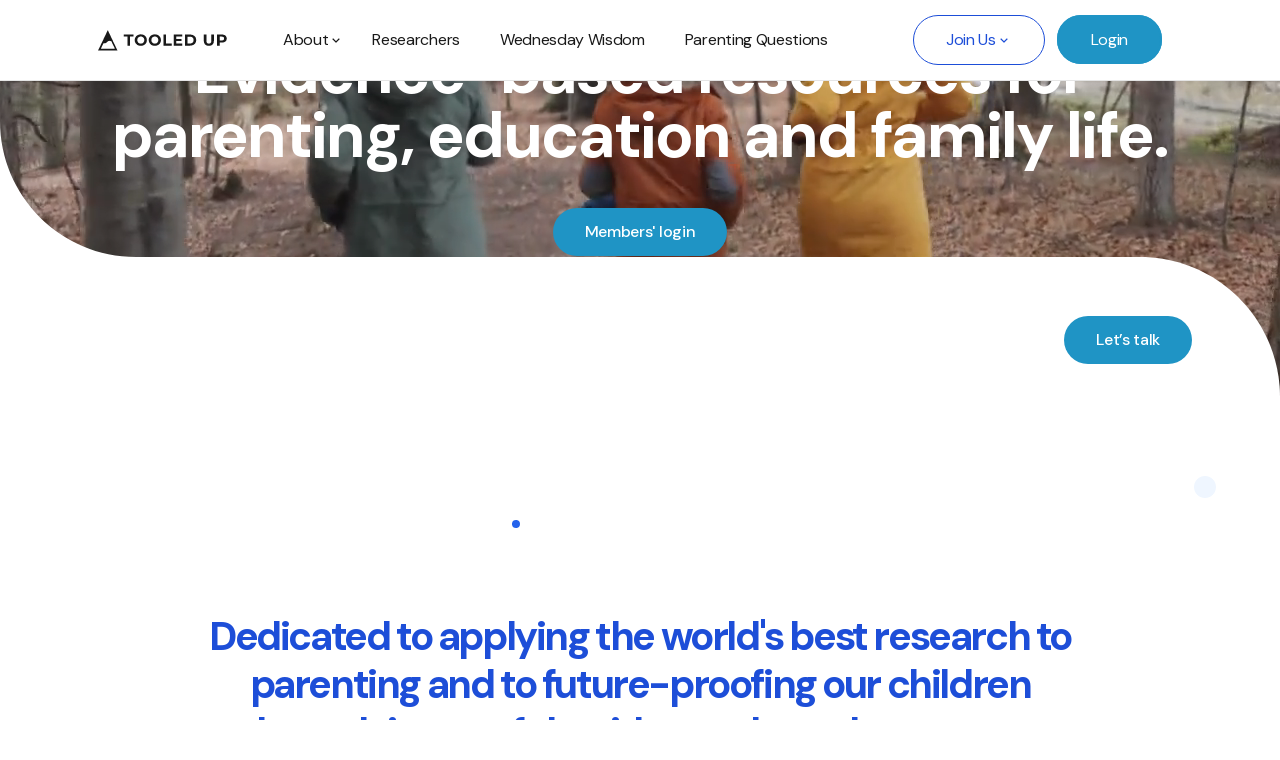

--- FILE ---
content_type: text/html; charset=utf-8
request_url: https://www.tooledupeducation.com/
body_size: 58498
content:
<!DOCTYPE html><html><head><meta charSet="utf-8"/><meta name="viewport" content="width=device-width"/><link rel="icon" href="/favicon.ico"/><link rel="apple-touch-icon" sizes="180x180" href="/favicon/apple-touch-icon.png"/><link rel="icon" type="image/png" sizes="32x32" href="/favicon/favicon-32x32.png"/><link rel="icon" type="image/png" sizes="16x16" href="/favicon/favicon-16x16.png"/><link rel="manifest" href="/favicon/site.webmanifest"/><link rel="mask-icon" href="/favicon/safari-pinned-tab.svg" color="#1D4ED8"/><meta name="msapplication-TileColor" content="#1D4ED8"/><meta name="theme-color" content="#ffffff"/><title>Home | Tooled Up Education</title><meta name="description" content="Evidence-based resources for parenting, education and family life."/><meta property="og:title" content="Home | Tooled Up Education"/><meta property="og:type" content="website"/><meta property="og:url" content="https://www.tooledupeducation.com"/><meta property="og:image" content="https://www.tooledupeducation.com/tooled-up-og-image.png"/><meta name="twitter:card" content="summary_large_image"/><meta name="twitter:title" content="Home | Tooled Up Education"/><meta name="twitter:description" content="Evidence-based resources for parenting, education and family life."/><link rel="canonical" href="https://www.tooledupeducation.com"/><meta name="next-head-count" content="20"/><link rel="preconnect" href="https://fonts.googleapis.com"/><link rel="preconnect" href="https://fonts.gstatic.com" crossorigin="anonymous"/><link rel="preconnect" href="https://fonts.gstatic.com" crossorigin /><link rel="preload" href="/_next/static/css/1dc871d7f66a0f2e.css?dpl=dpl_A6Co5BRkcwxauwubi1MhJVwU8DCw" as="style"/><link rel="stylesheet" href="/_next/static/css/1dc871d7f66a0f2e.css?dpl=dpl_A6Co5BRkcwxauwubi1MhJVwU8DCw" data-n-g=""/><noscript data-n-css=""></noscript><script defer="" nomodule="" src="/_next/static/chunks/polyfills-42372ed130431b0a.js?dpl=dpl_A6Co5BRkcwxauwubi1MhJVwU8DCw"></script><script src="/_next/static/chunks/webpack-fd5c7cf1a81b6083.js?dpl=dpl_A6Co5BRkcwxauwubi1MhJVwU8DCw" defer=""></script><script src="/_next/static/chunks/framework-6b884f2e05e80875.js?dpl=dpl_A6Co5BRkcwxauwubi1MhJVwU8DCw" defer=""></script><script src="/_next/static/chunks/main-1ac266943f1d95c1.js?dpl=dpl_A6Co5BRkcwxauwubi1MhJVwU8DCw" defer=""></script><script src="/_next/static/chunks/pages/_app-a0b5a2e1ad699be4.js?dpl=dpl_A6Co5BRkcwxauwubi1MhJVwU8DCw" defer=""></script><script src="/_next/static/chunks/52c2307e-e66fb79827ea0dec.js?dpl=dpl_A6Co5BRkcwxauwubi1MhJVwU8DCw" defer=""></script><script src="/_next/static/chunks/6627-bc92326c6c59fc2e.js?dpl=dpl_A6Co5BRkcwxauwubi1MhJVwU8DCw" defer=""></script><script src="/_next/static/chunks/2416-79c31ff5b6248304.js?dpl=dpl_A6Co5BRkcwxauwubi1MhJVwU8DCw" defer=""></script><script src="/_next/static/chunks/7076-f25d5e32149588f0.js?dpl=dpl_A6Co5BRkcwxauwubi1MhJVwU8DCw" defer=""></script><script src="/_next/static/chunks/8101-1e274f21184fe3dd.js?dpl=dpl_A6Co5BRkcwxauwubi1MhJVwU8DCw" defer=""></script><script src="/_next/static/chunks/3534-59a6f48faf2fb7fa.js?dpl=dpl_A6Co5BRkcwxauwubi1MhJVwU8DCw" defer=""></script><script src="/_next/static/chunks/628-266685aa3f6eed7d.js?dpl=dpl_A6Co5BRkcwxauwubi1MhJVwU8DCw" defer=""></script><script src="/_next/static/chunks/4568-7077bfdff2ff2b41.js?dpl=dpl_A6Co5BRkcwxauwubi1MhJVwU8DCw" defer=""></script><script src="/_next/static/chunks/5834-6e9c0b667b829f00.js?dpl=dpl_A6Co5BRkcwxauwubi1MhJVwU8DCw" defer=""></script><script src="/_next/static/chunks/1249-05f0b8478715821a.js?dpl=dpl_A6Co5BRkcwxauwubi1MhJVwU8DCw" defer=""></script><script src="/_next/static/chunks/pages/index-d178ff404dad9205.js?dpl=dpl_A6Co5BRkcwxauwubi1MhJVwU8DCw" defer=""></script><script src="/_next/static/CjNhtfEKAfZrhsuGW4tuw/_buildManifest.js?dpl=dpl_A6Co5BRkcwxauwubi1MhJVwU8DCw" defer=""></script><script src="/_next/static/CjNhtfEKAfZrhsuGW4tuw/_ssgManifest.js?dpl=dpl_A6Co5BRkcwxauwubi1MhJVwU8DCw" defer=""></script><style data-href="https://fonts.googleapis.com/css2?family=DM+Sans:wght@400;500;700&display=swap">@font-face{font-family:'DM Sans';font-style:normal;font-weight:400;font-display:swap;src:url(https://fonts.gstatic.com/l/font?kit=rP2tp2ywxg089UriI5-g4vlH9VoD8CmcqZG40F9JadbnoEwAopxhTQ&skey=cd068b3e1b767e51&v=v17) format('woff')}@font-face{font-family:'DM Sans';font-style:normal;font-weight:500;font-display:swap;src:url(https://fonts.gstatic.com/l/font?kit=rP2tp2ywxg089UriI5-g4vlH9VoD8CmcqZG40F9JadbnoEwAkJxhTQ&skey=cd068b3e1b767e51&v=v17) format('woff')}@font-face{font-family:'DM Sans';font-style:normal;font-weight:700;font-display:swap;src:url(https://fonts.gstatic.com/l/font?kit=rP2tp2ywxg089UriI5-g4vlH9VoD8CmcqZG40F9JadbnoEwARZthTQ&skey=cd068b3e1b767e51&v=v17) format('woff')}@font-face{font-family:'DM Sans';font-style:normal;font-weight:400;font-display:swap;src:url(https://fonts.gstatic.com/s/dmsans/v17/rP2Yp2ywxg089UriI5-g4vlH9VoD8Cmcqbu6-K6z9mXgjU0.woff2) format('woff2');unicode-range:U+0100-02BA,U+02BD-02C5,U+02C7-02CC,U+02CE-02D7,U+02DD-02FF,U+0304,U+0308,U+0329,U+1D00-1DBF,U+1E00-1E9F,U+1EF2-1EFF,U+2020,U+20A0-20AB,U+20AD-20C0,U+2113,U+2C60-2C7F,U+A720-A7FF}@font-face{font-family:'DM Sans';font-style:normal;font-weight:400;font-display:swap;src:url(https://fonts.gstatic.com/s/dmsans/v17/rP2Yp2ywxg089UriI5-g4vlH9VoD8Cmcqbu0-K6z9mXg.woff2) format('woff2');unicode-range:U+0000-00FF,U+0131,U+0152-0153,U+02BB-02BC,U+02C6,U+02DA,U+02DC,U+0304,U+0308,U+0329,U+2000-206F,U+20AC,U+2122,U+2191,U+2193,U+2212,U+2215,U+FEFF,U+FFFD}@font-face{font-family:'DM Sans';font-style:normal;font-weight:500;font-display:swap;src:url(https://fonts.gstatic.com/s/dmsans/v17/rP2Yp2ywxg089UriI5-g4vlH9VoD8Cmcqbu6-K6z9mXgjU0.woff2) format('woff2');unicode-range:U+0100-02BA,U+02BD-02C5,U+02C7-02CC,U+02CE-02D7,U+02DD-02FF,U+0304,U+0308,U+0329,U+1D00-1DBF,U+1E00-1E9F,U+1EF2-1EFF,U+2020,U+20A0-20AB,U+20AD-20C0,U+2113,U+2C60-2C7F,U+A720-A7FF}@font-face{font-family:'DM Sans';font-style:normal;font-weight:500;font-display:swap;src:url(https://fonts.gstatic.com/s/dmsans/v17/rP2Yp2ywxg089UriI5-g4vlH9VoD8Cmcqbu0-K6z9mXg.woff2) format('woff2');unicode-range:U+0000-00FF,U+0131,U+0152-0153,U+02BB-02BC,U+02C6,U+02DA,U+02DC,U+0304,U+0308,U+0329,U+2000-206F,U+20AC,U+2122,U+2191,U+2193,U+2212,U+2215,U+FEFF,U+FFFD}@font-face{font-family:'DM Sans';font-style:normal;font-weight:700;font-display:swap;src:url(https://fonts.gstatic.com/s/dmsans/v17/rP2Yp2ywxg089UriI5-g4vlH9VoD8Cmcqbu6-K6z9mXgjU0.woff2) format('woff2');unicode-range:U+0100-02BA,U+02BD-02C5,U+02C7-02CC,U+02CE-02D7,U+02DD-02FF,U+0304,U+0308,U+0329,U+1D00-1DBF,U+1E00-1E9F,U+1EF2-1EFF,U+2020,U+20A0-20AB,U+20AD-20C0,U+2113,U+2C60-2C7F,U+A720-A7FF}@font-face{font-family:'DM Sans';font-style:normal;font-weight:700;font-display:swap;src:url(https://fonts.gstatic.com/s/dmsans/v17/rP2Yp2ywxg089UriI5-g4vlH9VoD8Cmcqbu0-K6z9mXg.woff2) format('woff2');unicode-range:U+0000-00FF,U+0131,U+0152-0153,U+02BB-02BC,U+02C6,U+02DA,U+02DC,U+0304,U+0308,U+0329,U+2000-206F,U+20AC,U+2122,U+2191,U+2193,U+2212,U+2215,U+FEFF,U+FFFD}</style></head><body><div id="__next"><main class="app"><nav class="lg:border-b border-grey-200 bg-white fixed w-full top-0 z-[100]" id="top-nav"><div class="lg:flex w-full mx-auto max-w-[1132px] lg:h-20"><div class="lg:hidden"><div class="border-b border-grey-200 flex justify-between h-[60px] items-center"><a href="/"><div class="px-6 py-4"><svg width="129" height="21" viewBox="0 0 154 25" fill="none" xmlns="http://www.w3.org/2000/svg"><path fill-rule="evenodd" clip-rule="evenodd" d="M0.142578 24.2966L11.7007 0.148438L23.1555 24.2966H0.142578ZM3.3418 22.4917H20.2661L15.9834 13.5135L14.4355 13.0491C13.8679 12.8427 12.4541 12.7189 11.3396 13.8747L11.3022 13.9135C9.93511 15.3314 9.3022 15.9879 6.54091 15.7322L3.3418 22.4917Z" fill="#191919"></path><path d="M35.1208 18.6296V7.87028H30.8716V5.36989H42.4431V7.87028H38.1939V18.6296H35.1208Z" fill="#191919"></path><path d="M51.1198 18.8569C50.0701 18.8569 49.0963 18.6864 48.1984 18.3454C47.3132 18.0045 46.5417 17.5246 45.8841 16.9058C45.2392 16.287 44.7333 15.5609 44.3666 14.7274C44.0125 13.894 43.8354 12.9847 43.8354 11.9997C43.8354 11.0147 44.0125 10.1055 44.3666 9.27202C44.7333 8.43855 45.2455 7.71243 45.9031 7.09364C46.5607 6.47486 47.3321 5.99498 48.2174 5.65402C49.1026 5.31306 50.0638 5.14258 51.1008 5.14258C52.1504 5.14258 53.1116 5.31306 53.9842 5.65402C54.8694 5.99498 55.6345 6.47486 56.2795 7.09364C56.9371 7.71243 57.4493 8.43855 57.816 9.27202C58.1828 10.0929 58.3662 11.0021 58.3662 11.9997C58.3662 12.9847 58.1828 13.9003 57.816 14.7464C57.4493 15.5798 56.9371 16.306 56.2795 16.9247C55.6345 17.5309 54.8694 18.0045 53.9842 18.3454C53.1116 18.6864 52.1568 18.8569 51.1198 18.8569ZM51.1008 16.2428C51.6952 16.2428 52.239 16.1418 52.7322 15.9397C53.238 15.7377 53.6807 15.4472 54.06 15.0684C54.4394 14.6895 54.7303 14.2412 54.9327 13.7235C55.1476 13.2057 55.2551 12.6311 55.2551 11.9997C55.2551 11.3683 55.1476 10.7937 54.9327 10.276C54.7303 9.7582 54.4394 9.3099 54.06 8.93105C53.6933 8.55221 53.257 8.26176 52.7511 8.0597C52.2453 7.85765 51.6952 7.75663 51.1008 7.75663C50.5064 7.75663 49.9563 7.85765 49.4504 8.0597C48.9572 8.26176 48.5209 8.55221 48.1415 8.93105C47.7621 9.3099 47.4649 9.7582 47.2499 10.276C47.0476 10.7937 46.9464 11.3683 46.9464 11.9997C46.9464 12.6185 47.0476 13.1931 47.2499 13.7235C47.4649 14.2412 47.7558 14.6895 48.1225 15.0684C48.5019 15.4472 48.9446 15.7377 49.4504 15.9397C49.9563 16.1418 50.5064 16.2428 51.1008 16.2428Z" fill="#191919"></path><path d="M67.8842 18.8569C66.8345 18.8569 65.8607 18.6864 64.9629 18.3454C64.0776 18.0045 63.3062 17.5246 62.6486 16.9058C62.0036 16.287 61.4977 15.5609 61.131 14.7274C60.7769 13.894 60.5998 12.9847 60.5998 11.9997C60.5998 11.0147 60.7769 10.1055 61.131 9.27202C61.4977 8.43855 62.0099 7.71243 62.6675 7.09364C63.3251 6.47486 64.0966 5.99498 64.9818 5.65402C65.8671 5.31306 66.8282 5.14258 67.8652 5.14258C68.9149 5.14258 69.876 5.31306 70.7486 5.65402C71.6338 5.99498 72.399 6.47486 73.0439 7.09364C73.7015 7.71243 74.2137 8.43855 74.5805 9.27202C74.9472 10.0929 75.1306 11.0021 75.1306 11.9997C75.1306 12.9847 74.9472 13.9003 74.5805 14.7464C74.2137 15.5798 73.7015 16.306 73.0439 16.9247C72.399 17.5309 71.6338 18.0045 70.7486 18.3454C69.876 18.6864 68.9212 18.8569 67.8842 18.8569ZM67.8652 16.2428C68.4596 16.2428 69.0034 16.1418 69.4966 15.9397C70.0025 15.7377 70.4451 15.4472 70.8245 15.0684C71.2039 14.6895 71.4947 14.2412 71.6971 13.7235C71.9121 13.2057 72.0196 12.6311 72.0196 11.9997C72.0196 11.3683 71.9121 10.7937 71.6971 10.276C71.4947 9.7582 71.2039 9.3099 70.8245 8.93105C70.4577 8.55221 70.0214 8.26176 69.5156 8.0597C69.0097 7.85765 68.4596 7.75663 67.8652 7.75663C67.2708 7.75663 66.7207 7.85765 66.2149 8.0597C65.7216 8.26176 65.2853 8.55221 64.9059 8.93105C64.5266 9.3099 64.2294 9.7582 64.0144 10.276C63.812 10.7937 63.7109 11.3683 63.7109 11.9997C63.7109 12.6185 63.812 13.1931 64.0144 13.7235C64.2294 14.2412 64.5202 14.6895 64.887 15.0684C65.2664 15.4472 65.709 15.7377 66.2149 15.9397C66.7207 16.1418 67.2708 16.2428 67.8652 16.2428Z" fill="#191919"></path><path d="M78.1989 18.6296V5.36989H81.272V16.1292H87.9303V18.6296H78.1989Z" fill="#191919"></path><path d="M93.2327 10.7116H99.6254V13.0984H93.2327V10.7116ZM93.4603 16.167H100.688V18.6296H90.4062V5.36989H100.441V7.8324H93.4603V16.167Z" fill="#191919"></path><path d="M103.892 18.6296V5.36989H109.924C111.366 5.36989 112.637 5.64771 113.737 6.20335C114.837 6.74637 115.697 7.51038 116.317 8.49538C116.936 9.48038 117.246 10.6485 117.246 11.9997C117.246 13.3383 116.936 14.5064 116.317 15.5041C115.697 16.4891 114.837 17.2594 113.737 17.815C112.637 18.358 111.366 18.6296 109.924 18.6296H103.892ZM106.965 16.1102H109.772C110.658 16.1102 111.423 15.946 112.068 15.6177C112.725 15.2768 113.231 14.7969 113.585 14.1781C113.952 13.5593 114.135 12.8332 114.135 11.9997C114.135 11.1536 113.952 10.4275 113.585 9.82135C113.231 9.20256 112.725 8.729 112.068 8.40067C111.423 8.0597 110.658 7.88922 109.772 7.88922H106.965V16.1102Z" fill="#191919"></path><path d="M132.353 18.8569C130.469 18.8569 128.996 18.3328 127.933 17.2846C126.871 16.2365 126.34 14.7401 126.34 12.7953V5.36989H129.413V12.6816C129.413 13.9445 129.672 14.8537 130.191 15.4093C130.709 15.965 131.436 16.2428 132.372 16.2428C133.308 16.2428 134.035 15.965 134.554 15.4093C135.072 14.8537 135.331 13.9445 135.331 12.6816V5.36989H138.367V12.7953C138.367 14.7401 137.835 16.2365 136.773 17.2846C135.711 18.3328 134.238 18.8569 132.353 18.8569Z" fill="#191919"></path><path d="M142.162 18.6296V5.36989H147.91C149.099 5.36989 150.123 5.56562 150.983 5.9571C151.843 6.33595 152.507 6.88528 152.975 7.60509C153.443 8.3249 153.677 9.18362 153.677 10.1813C153.677 11.1663 153.443 12.0187 152.975 12.7385C152.507 13.4583 151.843 14.0139 150.983 14.4054C150.123 14.7843 149.099 14.9737 147.91 14.9737H143.869L145.235 13.5909V18.6296H142.162ZM145.235 13.9318L143.869 12.4733H147.739C148.688 12.4733 149.396 12.2712 149.864 11.8671C150.332 11.463 150.566 10.9011 150.566 10.1813C150.566 9.44881 150.332 8.88054 149.864 8.47644C149.396 8.07233 148.688 7.87028 147.739 7.87028H143.869L145.235 6.41172V13.9318Z" fill="#191919"></path></svg></div></a><button aria-label="Open menu" class="px-6 py-4 min-h-[44px] min-w-[44px] flex items-center justify-center"><svg stroke="currentColor" fill="currentColor" stroke-width="0" viewBox="0 0 24 24" height="20" width="20" xmlns="http://www.w3.org/2000/svg"><path d="M4 6h16v2H4zm0 5h16v2H4zm0 5h16v2H4z"></path></svg></button></div></div><div class="hidden lg:flex items-center justify-between w-full px-6"><ul class="flex flex-col items-center w-full h-full lg:flex-row lg:justify-between"><a href="/"><li><svg width="129" height="21" viewBox="0 0 154 25" fill="none" xmlns="http://www.w3.org/2000/svg"><path fill-rule="evenodd" clip-rule="evenodd" d="M0.142578 24.2966L11.7007 0.148438L23.1555 24.2966H0.142578ZM3.3418 22.4917H20.2661L15.9834 13.5135L14.4355 13.0491C13.8679 12.8427 12.4541 12.7189 11.3396 13.8747L11.3022 13.9135C9.93511 15.3314 9.3022 15.9879 6.54091 15.7322L3.3418 22.4917Z" fill="#191919"></path><path d="M35.1208 18.6296V7.87028H30.8716V5.36989H42.4431V7.87028H38.1939V18.6296H35.1208Z" fill="#191919"></path><path d="M51.1198 18.8569C50.0701 18.8569 49.0963 18.6864 48.1984 18.3454C47.3132 18.0045 46.5417 17.5246 45.8841 16.9058C45.2392 16.287 44.7333 15.5609 44.3666 14.7274C44.0125 13.894 43.8354 12.9847 43.8354 11.9997C43.8354 11.0147 44.0125 10.1055 44.3666 9.27202C44.7333 8.43855 45.2455 7.71243 45.9031 7.09364C46.5607 6.47486 47.3321 5.99498 48.2174 5.65402C49.1026 5.31306 50.0638 5.14258 51.1008 5.14258C52.1504 5.14258 53.1116 5.31306 53.9842 5.65402C54.8694 5.99498 55.6345 6.47486 56.2795 7.09364C56.9371 7.71243 57.4493 8.43855 57.816 9.27202C58.1828 10.0929 58.3662 11.0021 58.3662 11.9997C58.3662 12.9847 58.1828 13.9003 57.816 14.7464C57.4493 15.5798 56.9371 16.306 56.2795 16.9247C55.6345 17.5309 54.8694 18.0045 53.9842 18.3454C53.1116 18.6864 52.1568 18.8569 51.1198 18.8569ZM51.1008 16.2428C51.6952 16.2428 52.239 16.1418 52.7322 15.9397C53.238 15.7377 53.6807 15.4472 54.06 15.0684C54.4394 14.6895 54.7303 14.2412 54.9327 13.7235C55.1476 13.2057 55.2551 12.6311 55.2551 11.9997C55.2551 11.3683 55.1476 10.7937 54.9327 10.276C54.7303 9.7582 54.4394 9.3099 54.06 8.93105C53.6933 8.55221 53.257 8.26176 52.7511 8.0597C52.2453 7.85765 51.6952 7.75663 51.1008 7.75663C50.5064 7.75663 49.9563 7.85765 49.4504 8.0597C48.9572 8.26176 48.5209 8.55221 48.1415 8.93105C47.7621 9.3099 47.4649 9.7582 47.2499 10.276C47.0476 10.7937 46.9464 11.3683 46.9464 11.9997C46.9464 12.6185 47.0476 13.1931 47.2499 13.7235C47.4649 14.2412 47.7558 14.6895 48.1225 15.0684C48.5019 15.4472 48.9446 15.7377 49.4504 15.9397C49.9563 16.1418 50.5064 16.2428 51.1008 16.2428Z" fill="#191919"></path><path d="M67.8842 18.8569C66.8345 18.8569 65.8607 18.6864 64.9629 18.3454C64.0776 18.0045 63.3062 17.5246 62.6486 16.9058C62.0036 16.287 61.4977 15.5609 61.131 14.7274C60.7769 13.894 60.5998 12.9847 60.5998 11.9997C60.5998 11.0147 60.7769 10.1055 61.131 9.27202C61.4977 8.43855 62.0099 7.71243 62.6675 7.09364C63.3251 6.47486 64.0966 5.99498 64.9818 5.65402C65.8671 5.31306 66.8282 5.14258 67.8652 5.14258C68.9149 5.14258 69.876 5.31306 70.7486 5.65402C71.6338 5.99498 72.399 6.47486 73.0439 7.09364C73.7015 7.71243 74.2137 8.43855 74.5805 9.27202C74.9472 10.0929 75.1306 11.0021 75.1306 11.9997C75.1306 12.9847 74.9472 13.9003 74.5805 14.7464C74.2137 15.5798 73.7015 16.306 73.0439 16.9247C72.399 17.5309 71.6338 18.0045 70.7486 18.3454C69.876 18.6864 68.9212 18.8569 67.8842 18.8569ZM67.8652 16.2428C68.4596 16.2428 69.0034 16.1418 69.4966 15.9397C70.0025 15.7377 70.4451 15.4472 70.8245 15.0684C71.2039 14.6895 71.4947 14.2412 71.6971 13.7235C71.9121 13.2057 72.0196 12.6311 72.0196 11.9997C72.0196 11.3683 71.9121 10.7937 71.6971 10.276C71.4947 9.7582 71.2039 9.3099 70.8245 8.93105C70.4577 8.55221 70.0214 8.26176 69.5156 8.0597C69.0097 7.85765 68.4596 7.75663 67.8652 7.75663C67.2708 7.75663 66.7207 7.85765 66.2149 8.0597C65.7216 8.26176 65.2853 8.55221 64.9059 8.93105C64.5266 9.3099 64.2294 9.7582 64.0144 10.276C63.812 10.7937 63.7109 11.3683 63.7109 11.9997C63.7109 12.6185 63.812 13.1931 64.0144 13.7235C64.2294 14.2412 64.5202 14.6895 64.887 15.0684C65.2664 15.4472 65.709 15.7377 66.2149 15.9397C66.7207 16.1418 67.2708 16.2428 67.8652 16.2428Z" fill="#191919"></path><path d="M78.1989 18.6296V5.36989H81.272V16.1292H87.9303V18.6296H78.1989Z" fill="#191919"></path><path d="M93.2327 10.7116H99.6254V13.0984H93.2327V10.7116ZM93.4603 16.167H100.688V18.6296H90.4062V5.36989H100.441V7.8324H93.4603V16.167Z" fill="#191919"></path><path d="M103.892 18.6296V5.36989H109.924C111.366 5.36989 112.637 5.64771 113.737 6.20335C114.837 6.74637 115.697 7.51038 116.317 8.49538C116.936 9.48038 117.246 10.6485 117.246 11.9997C117.246 13.3383 116.936 14.5064 116.317 15.5041C115.697 16.4891 114.837 17.2594 113.737 17.815C112.637 18.358 111.366 18.6296 109.924 18.6296H103.892ZM106.965 16.1102H109.772C110.658 16.1102 111.423 15.946 112.068 15.6177C112.725 15.2768 113.231 14.7969 113.585 14.1781C113.952 13.5593 114.135 12.8332 114.135 11.9997C114.135 11.1536 113.952 10.4275 113.585 9.82135C113.231 9.20256 112.725 8.729 112.068 8.40067C111.423 8.0597 110.658 7.88922 109.772 7.88922H106.965V16.1102Z" fill="#191919"></path><path d="M132.353 18.8569C130.469 18.8569 128.996 18.3328 127.933 17.2846C126.871 16.2365 126.34 14.7401 126.34 12.7953V5.36989H129.413V12.6816C129.413 13.9445 129.672 14.8537 130.191 15.4093C130.709 15.965 131.436 16.2428 132.372 16.2428C133.308 16.2428 134.035 15.965 134.554 15.4093C135.072 14.8537 135.331 13.9445 135.331 12.6816V5.36989H138.367V12.7953C138.367 14.7401 137.835 16.2365 136.773 17.2846C135.711 18.3328 134.238 18.8569 132.353 18.8569Z" fill="#191919"></path><path d="M142.162 18.6296V5.36989H147.91C149.099 5.36989 150.123 5.56562 150.983 5.9571C151.843 6.33595 152.507 6.88528 152.975 7.60509C153.443 8.3249 153.677 9.18362 153.677 10.1813C153.677 11.1663 153.443 12.0187 152.975 12.7385C152.507 13.4583 151.843 14.0139 150.983 14.4054C150.123 14.7843 149.099 14.9737 147.91 14.9737H143.869L145.235 13.5909V18.6296H142.162ZM145.235 13.9318L143.869 12.4733H147.739C148.688 12.4733 149.396 12.2712 149.864 11.8671C150.332 11.463 150.566 10.9011 150.566 10.1813C150.566 9.44881 150.332 8.88054 149.864 8.47644C149.396 8.07233 148.688 7.87028 147.739 7.87028H143.869L145.235 6.41172V13.9318Z" fill="#191919"></path></svg></li></a><ul class="flex flex-row w-full items-center pl-6 xl:pl-12"><li class="relative mx-2"><span class="text-inherit text-base whitespace-nowrap cursor-pointer select-none flex items-center gap-1">About<svg stroke="currentColor" fill="currentColor" stroke-width="0" viewBox="0 0 24 24" height="1em" width="1em" xmlns="http://www.w3.org/2000/svg"><path d="M16.293 9.293 12 13.586 7.707 9.293l-1.414 1.414L12 16.414l5.707-5.707z"></path></svg></span><ul class="hidden -left-9 top-[44px] absolute border border-grey-200 bg-white px-3 py-4 rounded-lg"><li><a href="/about-us"><span class="text-inherit text-base whitespace-nowrap py-2 px-6 hover:bg-blue-50 border-l border-r border-white hover:border-grey-200 flex items-center gap-2">About TUE</span></a></li><li><a href="/meet-the-team"><span class="text-inherit text-base whitespace-nowrap py-2 px-6 hover:bg-blue-50 border-l border-r border-white hover:border-grey-200 flex items-center gap-2">Meet the team</span></a></li><li><a href="/news"><span class="text-inherit text-base whitespace-nowrap py-2 px-6 hover:bg-blue-50 border-l border-r border-white hover:border-grey-200 flex items-center gap-2">News</span></a></li></ul></li><li class="relative mx-5"><a href="/research"><span class="text-inherit text-base whitespace-nowrap">Researchers</span></a></li><li class="relative mx-5"><a href="/wednesday-wisdom"><span class="text-inherit text-base whitespace-nowrap">Wednesday Wisdom</span></a></li><li class="relative mx-5"><a href="/parenting-questions"><span class="text-inherit text-base whitespace-nowrap">Parenting Questions</span></a></li><li class="relative ml-auto -mr-2"><span class="whitespace-nowrap cursor-pointer select-none flex items-center gap-1 border rounded-full border-blue-700 text-blue-700 text-base px-8 py-3">Join Us<svg stroke="currentColor" fill="currentColor" stroke-width="0" viewBox="0 0 24 24" height="1em" width="1em" xmlns="http://www.w3.org/2000/svg"><path d="M16.293 9.293 12 13.586 7.707 9.293l-1.414 1.414L12 16.414l5.707-5.707z"></path></svg></span><ul class="hidden -left-1 top-[58px] absolute border border-grey-200 bg-white px-3 py-4 rounded-lg"><li><a href="/parent-membership"><span class="text-inherit text-base whitespace-nowrap py-2 px-6 hover:bg-blue-50 border-l border-r border-white hover:border-grey-200 flex items-center gap-2">Parents</span></a></li><li><a href="/join-us"><span class="text-inherit text-base whitespace-nowrap py-2 px-6 hover:bg-blue-50 border-l border-r border-white hover:border-grey-200 flex items-center gap-2">Schools &amp; Organisations</span></a></li></ul></li><li class="relative mx-5"><a rel="noreferrer" target="_blank" href="https://members.tooledupeducation.com/log-in"><span class="whitespace-nowrap border-2 rounded-full bg-brand-primary border-brand-primary text-white text-base px-8 py-3">Login</span></a></li></ul></ul></div></div></nav><div class="relative"><div class="absolute left-0 w-full z-10 -bottom-px"><div class="flex flex-col w-full [&amp;_path]:fill-white"><div class="w-[3.625rem] lg:w-[8.5rem] lg:-mb-[0.02rem]"><svg xmlns="http://www.w3.org/2000/svg" fill="none" preserveAspectRatio="xMidYMid meet" viewBox="0 0 140 140" style="width:auto;height:100%"><path fill="#fff" d="M0 0c0 77.32 62.68 140 140 140H0V0Z"></path></svg></div><div class="flex h-[3.5rem] lg:h-[8.75rem] w-full"><div class="w-full h-full bg-white"></div><svg xmlns="http://www.w3.org/2000/svg" fill="none" preserveAspectRatio="xMidYMid meet" viewBox="0 0 56 56" style="width:auto;height:100%" class="shrink-0 grow-0"><path fill="#fff" d="M56 56C56 25.072 30.928 0 0 0v56h56Z"></path></svg></div></div></div><section class="relative pt-18 md:pt-10 md:pb-16 pb-14 lg:pb-[140px]"><div class="absolute top-0 left-0 w-full h-full [&amp;_video]:object-cover [&amp;_video]:w-full [&amp;_video]:h-full"><video class="h-full w-full object-cover" muted="" loop="" playsinline=""></video></div><div class="relative aspect-[375/700] md:aspect-video flex flex-col justify-center items-center w-full h-full px-6 z-10 max-h-[660px]"><h1 class="text-3xl md:text-6xl font-bold mb-8 md:mb-10 max-w-6xl text-center text-white mx-auto">Evidence-based resources for parenting, education and family life.</h1><a rel="noreferrer" target="_blank" href="https://members.tooledupeducation.com/log-in"><span class="flex justify-center gap-x-2 rounded-full duration-200 whitespace-nowrap bg-brand-primary text-white hover:bg-blue-700 disabled:bg-grey-200 disabled:text-grey-500 py-3 px-8 text-base font-medium w-fit">Members&#x27; login</span></a></div><div class="bg-grey bg-grey-600/20 w-full h-full absolute top-0 left-0"></div></section></div><div class="relative lg:p-0 pt-36"><a href="/join-us"><span class="flex justify-center gap-x-2 rounded-full duration-200 whitespace-nowrap bg-brand-primary text-white hover:bg-blue-700 disabled:bg-grey-200 disabled:text-grey-500 py-3 px-8 text-base font-medium w-fit absolute left-1/2 lg:left-auto -translate-x-1/2 lg:translate-x-0 lg:right-[88px] top-0 lg:-top-20 z-10">Let’s talk</span></a><div class="p-6 md:py-20 pt-0 md:pt-0"><div class="relative overflow-hidden rounded-lg max-w-[936px] mx-auto [&amp;_video]:object-cover [&amp;_video]:w-full [&amp;_video]:h-full cursor-pointer aspect-video"><div class="absolute top-0 left-0 w-full h-full" style="opacity:1"><video class="h-full w-full object-cover" muted="" loop="" playsinline=""></video><div class="hidden md:flex absolute top-0 left-0 w-full h-full bg-[radial-gradient(242.68%_97.37%_at_0%_100%,#1D4ED866_0%,#FFFFFF00_100%)] p-6 items-end pointer-events-none"><blockquote class="text-4xl text-white font-bold max-w-md">“<!-- -->We will go to the ends of the earth for you, because we know you would for them.<!-- -->”</blockquote></div></div></div><blockquote class="text-2xl text-blue-600 mt-8 font-bold text-center md:hidden">“<!-- -->We will go to the ends of the earth for you, because we know you would for them.<!-- -->”</blockquote></div></div><section class="relative px-6 pt-24 pb-20 lg:pt-[8.5rem] lg:pb-[7.5rem]"><div style="--size:16px" class="rounded-full overflow-hidden w-[var(--size)] h-[var(--size)] pointer-events-none translate-z-0 bg-blue-600 absolute bottom-[5%] left-[3%]"></div><div style="--size:8px" class="rounded-full overflow-hidden w-[var(--size)] h-[var(--size)] pointer-events-none translate-z-0 bg-blue-600 absolute top-[11%] left-[40%]"></div><div style="--size:24px" class="rounded-full overflow-hidden w-[var(--size)] h-[var(--size)] pointer-events-none translate-z-0 bg-blue-50 absolute bottom-0 left-[47%]"></div><div style="--size:22px" class="rounded-full overflow-hidden w-[var(--size)] h-[var(--size)] pointer-events-none translate-z-0 bg-blue-50 absolute top-0 right-[5%]"></div><div style="--size:8px" class="rounded-full overflow-hidden w-[var(--size)] h-[var(--size)] pointer-events-none translate-z-0 bg-blue-600 absolute bottom-[20%] right-[3%]"></div><h1 class="text-blue-700 text-3xl md:text-4xl font-bold text-center z-10 max-w-4xl mx-auto">Dedicated to applying the world&#x27;s best research to parenting and to future-proofing our children through impactful, evidence-based resources</h1></section><div class="relative"><div class="absolute left-0 w-full z-10 -top-px"><div class="flex flex-col w-full -scale-x-100 rotate-180 [&amp;_path]:fill-white"><div class="w-[3.625rem] lg:w-[8.5rem] lg:-mb-[0.02rem]"><svg xmlns="http://www.w3.org/2000/svg" fill="none" preserveAspectRatio="xMidYMid meet" viewBox="0 0 140 140" style="width:auto;height:100%"><path fill="#fff" d="M0 0c0 77.32 62.68 140 140 140H0V0Z"></path></svg></div><div class="flex h-[3.5rem] lg:h-[8.75rem] w-full"><div class="w-full h-full bg-white"></div><svg xmlns="http://www.w3.org/2000/svg" fill="none" preserveAspectRatio="xMidYMid meet" viewBox="0 0 56 56" style="width:auto;height:100%" class="shrink-0 grow-0"><path fill="#fff" d="M56 56C56 25.072 30.928 0 0 0v56h56Z"></path></svg></div></div></div><div class="bg-[radial-gradient(79.41%_79.41%_at_50%_0%,rgba(32,148,197,0.40)_0%,#FFFFFF00_100%)] md:pt-24 pt-28 lg:pt-[280px]"><div class="relative text-center pt-32 pb-64 px-6"><h1 class="text-inherit text-4xl md:text-5xl font-bold mb-10 max-w-2xl mx-auto">Tooled Up is for<span class="block text-brand-primary">schools</span></h1><p class="text-inherit text-base md:text-2xl max-w-2xl mx-auto">Tooled Up saves staff time and promotes home-school alignment. Our platform of over 1000 evidence-based resources have been researched and created in response to questions from Tooled Up staff in our schools all over the world. If busy staff can&#x27;t find what they need, we create it for them. Simple.</p><div class="mt-14 flex flex-wrap gap-x-6 gap-y-4 md:gap-x-10 justify-center"><button class="relative text-brand-primary w-[150px] h-16 font-bold text-base rounded-full border-2 border-dashed border-brand-primary">schools<svg viewBox="0 0 151 66" xmlns="http://www.w3.org/2000/svg" class="absolute top-[-3px] left-[-3px] h-[66px] w-[151px]" style="opacity:0"><path d="m33,1.5h85c8.7,0,16.57,3.53,22.27,9.23s9.23,13.58,9.23,22.27h0c0,8.7-3.53,16.57-9.23,22.27s-13.58,9.23-22.27,9.23H33c-8.7,0-16.57-3.53-22.27-9.23S1.5,41.7,1.5,33h0c0-8.7,3.53-16.57,9.23-22.27C16.43,5.03,24.31,1.5,33,1.5Z" stroke="#0096ca" stroke-width="3" stroke-linecap="round" stroke-linejoin="round" fill="none" pathLength="1" stroke-dashoffset="0px" stroke-dasharray="0px 1px"></path></svg></button><button class="relative text-brand-primary w-[150px] h-16 font-bold text-base rounded-full border-2 border-dashed border-brand-primary">parents<svg viewBox="0 0 151 66" xmlns="http://www.w3.org/2000/svg" class="absolute top-[-3px] left-[-3px] h-[66px] w-[151px]" style="opacity:0"><path d="m33,1.5h85c8.7,0,16.57,3.53,22.27,9.23s9.23,13.58,9.23,22.27h0c0,8.7-3.53,16.57-9.23,22.27s-13.58,9.23-22.27,9.23H33c-8.7,0-16.57-3.53-22.27-9.23S1.5,41.7,1.5,33h0c0-8.7,3.53-16.57,9.23-22.27C16.43,5.03,24.31,1.5,33,1.5Z" stroke="#0096ca" stroke-width="3" stroke-linecap="round" stroke-linejoin="round" fill="none" pathLength="1" stroke-dashoffset="0px" stroke-dasharray="0px 1px"></path></svg></button><button class="relative text-brand-primary w-[150px] h-16 font-bold text-base rounded-full border-2 border-dashed border-brand-primary">researchers<svg viewBox="0 0 151 66" xmlns="http://www.w3.org/2000/svg" class="absolute top-[-3px] left-[-3px] h-[66px] w-[151px]" style="opacity:0"><path d="m33,1.5h85c8.7,0,16.57,3.53,22.27,9.23s9.23,13.58,9.23,22.27h0c0,8.7-3.53,16.57-9.23,22.27s-13.58,9.23-22.27,9.23H33c-8.7,0-16.57-3.53-22.27-9.23S1.5,41.7,1.5,33h0c0-8.7,3.53-16.57,9.23-22.27C16.43,5.03,24.31,1.5,33,1.5Z" stroke="#0096ca" stroke-width="3" stroke-linecap="round" stroke-linejoin="round" fill="none" pathLength="1" stroke-dashoffset="0px" stroke-dasharray="0px 1px"></path></svg></button><button class="relative text-brand-primary w-[150px] h-16 font-bold text-base rounded-full border-2 border-dashed border-brand-primary">companies<svg viewBox="0 0 151 66" xmlns="http://www.w3.org/2000/svg" class="absolute top-[-3px] left-[-3px] h-[66px] w-[151px]" style="opacity:0"><path d="m33,1.5h85c8.7,0,16.57,3.53,22.27,9.23s9.23,13.58,9.23,22.27h0c0,8.7-3.53,16.57-9.23,22.27s-13.58,9.23-22.27,9.23H33c-8.7,0-16.57-3.53-22.27-9.23S1.5,41.7,1.5,33h0c0-8.7,3.53-16.57,9.23-22.27C16.43,5.03,24.31,1.5,33,1.5Z" stroke="#0096ca" stroke-width="3" stroke-linecap="round" stroke-linejoin="round" fill="none" pathLength="1" stroke-dashoffset="0px" stroke-dasharray="0px 1px"></path></svg></button></div><div style="--size:202px" class="rounded-full overflow-hidden w-[var(--size)] h-[var(--size)] pointer-events-none translate-z-0 bg-white hidden lg:block absolute top-[-15%] lg:top-0 left-[8%]"><div style="opacity:0"><div style="position:absolute;height:100%;width:100%"><img alt="" loading="lazy" decoding="async" data-nimg="fill" style="position:absolute;height:100%;width:100%;left:0;top:0;right:0;bottom:0;object-fit:cover;color:transparent" sizes="100vw" srcSet="https://cdn.sanity.io/images/jxfh43in/content-prod-d2c/2913ca4dba000dc3e8a51cd846a7d375da6d2241-4997x3331.jpg?w=640&amp;q=70&amp;auto=format 640w, https://cdn.sanity.io/images/jxfh43in/content-prod-d2c/2913ca4dba000dc3e8a51cd846a7d375da6d2241-4997x3331.jpg?w=750&amp;q=70&amp;auto=format 750w, https://cdn.sanity.io/images/jxfh43in/content-prod-d2c/2913ca4dba000dc3e8a51cd846a7d375da6d2241-4997x3331.jpg?w=828&amp;q=70&amp;auto=format 828w, https://cdn.sanity.io/images/jxfh43in/content-prod-d2c/2913ca4dba000dc3e8a51cd846a7d375da6d2241-4997x3331.jpg?w=1080&amp;q=70&amp;auto=format 1080w, https://cdn.sanity.io/images/jxfh43in/content-prod-d2c/2913ca4dba000dc3e8a51cd846a7d375da6d2241-4997x3331.jpg?w=1200&amp;q=70&amp;auto=format 1200w, https://cdn.sanity.io/images/jxfh43in/content-prod-d2c/2913ca4dba000dc3e8a51cd846a7d375da6d2241-4997x3331.jpg?w=1920&amp;q=70&amp;auto=format 1920w, https://cdn.sanity.io/images/jxfh43in/content-prod-d2c/2913ca4dba000dc3e8a51cd846a7d375da6d2241-4997x3331.jpg?w=2048&amp;q=70&amp;auto=format 2048w, https://cdn.sanity.io/images/jxfh43in/content-prod-d2c/2913ca4dba000dc3e8a51cd846a7d375da6d2241-4997x3331.jpg?w=3840&amp;q=70&amp;auto=format 3840w" src="https://cdn.sanity.io/images/jxfh43in/content-prod-d2c/2913ca4dba000dc3e8a51cd846a7d375da6d2241-4997x3331.jpg?w=3840&amp;q=70&amp;auto=format"/></div></div></div><div style="--size:107px" class="rounded-full overflow-hidden w-[var(--size)] h-[var(--size)] pointer-events-none translate-z-0 bg-white absolute top-[-2%] left-9 lg:left-auto lg:right-[10%]"><div style="opacity:0"><div style="position:absolute;height:100%;width:100%"><img alt="" loading="lazy" decoding="async" data-nimg="fill" style="position:absolute;height:100%;width:100%;left:0;top:0;right:0;bottom:0;object-fit:cover;color:transparent" sizes="100vw" srcSet="https://cdn.sanity.io/images/jxfh43in/content-prod-d2c/83600b452890f70f857ec688ce43cda7775e78ba-4967x3311.jpg?w=640&amp;q=70&amp;auto=format 640w, https://cdn.sanity.io/images/jxfh43in/content-prod-d2c/83600b452890f70f857ec688ce43cda7775e78ba-4967x3311.jpg?w=750&amp;q=70&amp;auto=format 750w, https://cdn.sanity.io/images/jxfh43in/content-prod-d2c/83600b452890f70f857ec688ce43cda7775e78ba-4967x3311.jpg?w=828&amp;q=70&amp;auto=format 828w, https://cdn.sanity.io/images/jxfh43in/content-prod-d2c/83600b452890f70f857ec688ce43cda7775e78ba-4967x3311.jpg?w=1080&amp;q=70&amp;auto=format 1080w, https://cdn.sanity.io/images/jxfh43in/content-prod-d2c/83600b452890f70f857ec688ce43cda7775e78ba-4967x3311.jpg?w=1200&amp;q=70&amp;auto=format 1200w, https://cdn.sanity.io/images/jxfh43in/content-prod-d2c/83600b452890f70f857ec688ce43cda7775e78ba-4967x3311.jpg?w=1920&amp;q=70&amp;auto=format 1920w, https://cdn.sanity.io/images/jxfh43in/content-prod-d2c/83600b452890f70f857ec688ce43cda7775e78ba-4967x3311.jpg?w=2048&amp;q=70&amp;auto=format 2048w, https://cdn.sanity.io/images/jxfh43in/content-prod-d2c/83600b452890f70f857ec688ce43cda7775e78ba-4967x3311.jpg?w=3840&amp;q=70&amp;auto=format 3840w" src="https://cdn.sanity.io/images/jxfh43in/content-prod-d2c/83600b452890f70f857ec688ce43cda7775e78ba-4967x3311.jpg?w=3840&amp;q=70&amp;auto=format"/></div></div></div><div style="--size:107px" class="rounded-full overflow-hidden w-[var(--size)] h-[var(--size)] pointer-events-none translate-z-0 bg-white hidden lg:block absolute bottom-[5%] left-[25%]"><div style="opacity:0"><div style="position:absolute;height:100%;width:100%"><img alt="" loading="lazy" decoding="async" data-nimg="fill" style="position:absolute;height:100%;width:100%;left:0;top:0;right:0;bottom:0;object-fit:cover;color:transparent" sizes="100vw" srcSet="https://cdn.sanity.io/images/jxfh43in/content-prod-d2c/46310ab7f4988ddffcf3c5cdf416e6f53ffd2eb4-6000x4000.jpg?w=640&amp;q=70&amp;auto=format 640w, https://cdn.sanity.io/images/jxfh43in/content-prod-d2c/46310ab7f4988ddffcf3c5cdf416e6f53ffd2eb4-6000x4000.jpg?w=750&amp;q=70&amp;auto=format 750w, https://cdn.sanity.io/images/jxfh43in/content-prod-d2c/46310ab7f4988ddffcf3c5cdf416e6f53ffd2eb4-6000x4000.jpg?w=828&amp;q=70&amp;auto=format 828w, https://cdn.sanity.io/images/jxfh43in/content-prod-d2c/46310ab7f4988ddffcf3c5cdf416e6f53ffd2eb4-6000x4000.jpg?w=1080&amp;q=70&amp;auto=format 1080w, https://cdn.sanity.io/images/jxfh43in/content-prod-d2c/46310ab7f4988ddffcf3c5cdf416e6f53ffd2eb4-6000x4000.jpg?w=1200&amp;q=70&amp;auto=format 1200w, https://cdn.sanity.io/images/jxfh43in/content-prod-d2c/46310ab7f4988ddffcf3c5cdf416e6f53ffd2eb4-6000x4000.jpg?w=1920&amp;q=70&amp;auto=format 1920w, https://cdn.sanity.io/images/jxfh43in/content-prod-d2c/46310ab7f4988ddffcf3c5cdf416e6f53ffd2eb4-6000x4000.jpg?w=2048&amp;q=70&amp;auto=format 2048w, https://cdn.sanity.io/images/jxfh43in/content-prod-d2c/46310ab7f4988ddffcf3c5cdf416e6f53ffd2eb4-6000x4000.jpg?w=3840&amp;q=70&amp;auto=format 3840w" src="https://cdn.sanity.io/images/jxfh43in/content-prod-d2c/46310ab7f4988ddffcf3c5cdf416e6f53ffd2eb4-6000x4000.jpg?w=3840&amp;q=70&amp;auto=format"/></div></div></div><div style="--size:152px" class="rounded-full overflow-hidden w-[var(--size)] h-[var(--size)] pointer-events-none translate-z-0 bg-white absolute bottom-0 right-6 lg:right-[18%]"><div style="opacity:0"><div style="position:absolute;height:100%;width:100%"><img alt="" loading="lazy" decoding="async" data-nimg="fill" style="position:absolute;height:100%;width:100%;left:0;top:0;right:0;bottom:0;object-fit:cover;color:transparent" sizes="100vw" srcSet="https://cdn.sanity.io/images/jxfh43in/content-prod-d2c/db25500530a02ee2628fd125470696fdfcdecc34-5184x3456.jpg?w=640&amp;q=70&amp;auto=format 640w, https://cdn.sanity.io/images/jxfh43in/content-prod-d2c/db25500530a02ee2628fd125470696fdfcdecc34-5184x3456.jpg?w=750&amp;q=70&amp;auto=format 750w, https://cdn.sanity.io/images/jxfh43in/content-prod-d2c/db25500530a02ee2628fd125470696fdfcdecc34-5184x3456.jpg?w=828&amp;q=70&amp;auto=format 828w, https://cdn.sanity.io/images/jxfh43in/content-prod-d2c/db25500530a02ee2628fd125470696fdfcdecc34-5184x3456.jpg?w=1080&amp;q=70&amp;auto=format 1080w, https://cdn.sanity.io/images/jxfh43in/content-prod-d2c/db25500530a02ee2628fd125470696fdfcdecc34-5184x3456.jpg?w=1200&amp;q=70&amp;auto=format 1200w, https://cdn.sanity.io/images/jxfh43in/content-prod-d2c/db25500530a02ee2628fd125470696fdfcdecc34-5184x3456.jpg?w=1920&amp;q=70&amp;auto=format 1920w, https://cdn.sanity.io/images/jxfh43in/content-prod-d2c/db25500530a02ee2628fd125470696fdfcdecc34-5184x3456.jpg?w=2048&amp;q=70&amp;auto=format 2048w, https://cdn.sanity.io/images/jxfh43in/content-prod-d2c/db25500530a02ee2628fd125470696fdfcdecc34-5184x3456.jpg?w=3840&amp;q=70&amp;auto=format 3840w" src="https://cdn.sanity.io/images/jxfh43in/content-prod-d2c/db25500530a02ee2628fd125470696fdfcdecc34-5184x3456.jpg?w=3840&amp;q=70&amp;auto=format"/></div></div></div><div style="--size:8px" class="rounded-full overflow-hidden w-[var(--size)] h-[var(--size)] pointer-events-none translate-z-0 bg-blue-600 absolute top-[10%] right-[35%] xl:right-auto xl:left-[30%] xl:top-[-5%] lg:hidden xl:block"></div><div style="--size:24px" class="rounded-full overflow-hidden w-[var(--size)] h-[var(--size)] pointer-events-none translate-z-0 bg-white absolute top-[-1%] right-[20%] lg:top-[-10%] lg:right-[45%]"></div><div style="--size:16px" class="rounded-full overflow-hidden w-[var(--size)] h-[var(--size)] pointer-events-none translate-z-0 bg-blue-600 hidden lg:block absolute bottom-[20%] left-[15%]"></div><div style="--size:24px" class="rounded-full overflow-hidden w-[var(--size)] h-[var(--size)] pointer-events-none translate-z-0 bg-blue-50 absolute bottom-[18%] left-[38%] lg:left-[45%] lg:bottom-[12%]"></div><div style="--size:8px" class="rounded-full overflow-hidden w-[var(--size)] h-[var(--size)] pointer-events-none translate-z-0 bg-blue-600 absolute left-[10%] bottom-[25%] lg:bottom-[55%] lg:right-[8%] lg:left-auto"></div></div></div></div><section class="pt-14 md:pt-18 pb-4 lg:px-6"><div class="flex flex-col mx-auto max-w-[70.5rem] items-center lg:items-start"><h1 class="text-inherit text-3xl md:text-4xl font-bold text-center lg:text-start mb-8 lg:mb-10">Member Resources</h1><div class="relative w-full"><div class="overflow-x-hidden px-6 lg:px-0"><div class="relative"><div style="width:0px;transform:translateX(-0px)"></div><div class="relative flex [&amp;_img]:pointer-events-none [&amp;&gt;div]:min-w-full [&amp;&gt;div]:md:min-w-[calc(100%/2-.5rem)] [&amp;&gt;div]:md:max-w-[calc(100%/2-.5rem)] [&amp;&gt;div]:lg:min-w-[calc(100%/3-1rem)] [&amp;&gt;div]:lg:max-w-[calc(100%/3-1rem)] [&amp;&gt;a]:min-w-full [&amp;&gt;a]:md:min-w-[calc(100%/2-.5rem)] [&amp;&gt;a]:md:max-w-[calc(100%/2-.5rem)] [&amp;&gt;a]:lg:min-w-[calc(100%/3-1rem)] [&amp;&gt;a]:lg:max-w-[calc(100%/3-1rem)] gap-4 lg:gap-6" draggable="false" tabindex="0" style="transform:none;-webkit-touch-callout:none;-webkit-user-select:none;user-select:none;touch-action:pan-y"><div class="bg-white rounded-lg border border-grey-200 hover:shadow-md2 relative"><div class="relative"><div style="padding-bottom:50%;position:relative"><div style="position:absolute;height:100%;width:100%"><img alt="" loading="lazy" decoding="async" data-nimg="fill" style="position:absolute;height:100%;width:100%;left:0;top:0;right:0;bottom:0;object-fit:cover;color:transparent;border-radius:8px 8px  0 0" sizes="(max-width: 768px) 25vw, (max-width: 1024px) 50vw, 30vw" srcSet="https://cdn.sanity.io/images/jxfh43in/content-prod-d2c/f4d4a8536b1982acdfedeed6beddd2fb85b556d6-1100x678.png?w=256&amp;h=128&amp;q=70&amp;fit=crop&amp;crop=center&amp;auto=format 256w, https://cdn.sanity.io/images/jxfh43in/content-prod-d2c/f4d4a8536b1982acdfedeed6beddd2fb85b556d6-1100x678.png?w=384&amp;h=192&amp;q=70&amp;fit=crop&amp;crop=center&amp;auto=format 384w, https://cdn.sanity.io/images/jxfh43in/content-prod-d2c/f4d4a8536b1982acdfedeed6beddd2fb85b556d6-1100x678.png?w=640&amp;h=320&amp;q=70&amp;fit=crop&amp;crop=center&amp;auto=format 640w, https://cdn.sanity.io/images/jxfh43in/content-prod-d2c/f4d4a8536b1982acdfedeed6beddd2fb85b556d6-1100x678.png?w=750&amp;h=375&amp;q=70&amp;fit=crop&amp;crop=center&amp;auto=format 750w, https://cdn.sanity.io/images/jxfh43in/content-prod-d2c/f4d4a8536b1982acdfedeed6beddd2fb85b556d6-1100x678.png?w=828&amp;h=414&amp;q=70&amp;fit=crop&amp;crop=center&amp;auto=format 828w, https://cdn.sanity.io/images/jxfh43in/content-prod-d2c/f4d4a8536b1982acdfedeed6beddd2fb85b556d6-1100x678.png?w=1080&amp;h=540&amp;q=70&amp;fit=crop&amp;crop=center&amp;auto=format 1080w, https://cdn.sanity.io/images/jxfh43in/content-prod-d2c/f4d4a8536b1982acdfedeed6beddd2fb85b556d6-1100x678.png?w=1200&amp;h=600&amp;q=70&amp;fit=crop&amp;crop=center&amp;auto=format 1200w, https://cdn.sanity.io/images/jxfh43in/content-prod-d2c/f4d4a8536b1982acdfedeed6beddd2fb85b556d6-1100x678.png?w=1920&amp;h=960&amp;q=70&amp;fit=crop&amp;crop=center&amp;auto=format 1920w, https://cdn.sanity.io/images/jxfh43in/content-prod-d2c/f4d4a8536b1982acdfedeed6beddd2fb85b556d6-1100x678.png?w=2048&amp;h=1024&amp;q=70&amp;fit=crop&amp;crop=center&amp;auto=format 2048w, https://cdn.sanity.io/images/jxfh43in/content-prod-d2c/f4d4a8536b1982acdfedeed6beddd2fb85b556d6-1100x678.png?w=3840&amp;h=1920&amp;q=70&amp;fit=crop&amp;crop=center&amp;auto=format 3840w" src="https://cdn.sanity.io/images/jxfh43in/content-prod-d2c/f4d4a8536b1982acdfedeed6beddd2fb85b556d6-1100x678.png?w=3840&amp;h=1920&amp;q=70&amp;fit=crop&amp;crop=center&amp;auto=format"/></div></div></div><div class="p-8 flex flex-col gap-2"><h1 class="text-inherit text-lg md:text-xl font-bold h-32"><a rel="noreferrer" target="_blank" href="https://members.tooledupeducation.com/resource/webinar/digital-risks-and-harms-affecting-teens-tips-for-parents"><span class="after:content-[&#x27;&#x27;] after:absolute after:inset-0 after:z-10 line-clamp-4">Digital Risks and Harms Affecting Teens: Tips for Parents</span></a></h1><div class="flex gap-2"><div class="flex items-center justify-center px-3 py-1 rounded-3xl bg-blue-100 text-black"><span class="text-inherit text-sm">Webinar</span></div></div></div></div><div class="bg-white rounded-lg border border-grey-200 hover:shadow-md2 relative"><div class="relative"><div style="padding-bottom:50%;position:relative"><div style="position:absolute;height:100%;width:100%"><img alt="" loading="lazy" decoding="async" data-nimg="fill" style="position:absolute;height:100%;width:100%;left:0;top:0;right:0;bottom:0;object-fit:cover;color:transparent;border-radius:8px 8px  0 0" sizes="(max-width: 768px) 25vw, (max-width: 1024px) 50vw, 30vw" srcSet="https://cdn.sanity.io/images/jxfh43in/content-prod-d2c/157f20d7803f6b1e92c6e3e86f367c59289cce07-1300x900.png?w=256&amp;h=128&amp;q=70&amp;fit=crop&amp;crop=center&amp;auto=format 256w, https://cdn.sanity.io/images/jxfh43in/content-prod-d2c/157f20d7803f6b1e92c6e3e86f367c59289cce07-1300x900.png?w=384&amp;h=192&amp;q=70&amp;fit=crop&amp;crop=center&amp;auto=format 384w, https://cdn.sanity.io/images/jxfh43in/content-prod-d2c/157f20d7803f6b1e92c6e3e86f367c59289cce07-1300x900.png?w=640&amp;h=320&amp;q=70&amp;fit=crop&amp;crop=center&amp;auto=format 640w, https://cdn.sanity.io/images/jxfh43in/content-prod-d2c/157f20d7803f6b1e92c6e3e86f367c59289cce07-1300x900.png?w=750&amp;h=375&amp;q=70&amp;fit=crop&amp;crop=center&amp;auto=format 750w, https://cdn.sanity.io/images/jxfh43in/content-prod-d2c/157f20d7803f6b1e92c6e3e86f367c59289cce07-1300x900.png?w=828&amp;h=414&amp;q=70&amp;fit=crop&amp;crop=center&amp;auto=format 828w, https://cdn.sanity.io/images/jxfh43in/content-prod-d2c/157f20d7803f6b1e92c6e3e86f367c59289cce07-1300x900.png?w=1080&amp;h=540&amp;q=70&amp;fit=crop&amp;crop=center&amp;auto=format 1080w, https://cdn.sanity.io/images/jxfh43in/content-prod-d2c/157f20d7803f6b1e92c6e3e86f367c59289cce07-1300x900.png?w=1200&amp;h=600&amp;q=70&amp;fit=crop&amp;crop=center&amp;auto=format 1200w, https://cdn.sanity.io/images/jxfh43in/content-prod-d2c/157f20d7803f6b1e92c6e3e86f367c59289cce07-1300x900.png?w=1920&amp;h=960&amp;q=70&amp;fit=crop&amp;crop=center&amp;auto=format 1920w, https://cdn.sanity.io/images/jxfh43in/content-prod-d2c/157f20d7803f6b1e92c6e3e86f367c59289cce07-1300x900.png?w=2048&amp;h=1024&amp;q=70&amp;fit=crop&amp;crop=center&amp;auto=format 2048w, https://cdn.sanity.io/images/jxfh43in/content-prod-d2c/157f20d7803f6b1e92c6e3e86f367c59289cce07-1300x900.png?w=3840&amp;h=1920&amp;q=70&amp;fit=crop&amp;crop=center&amp;auto=format 3840w" src="https://cdn.sanity.io/images/jxfh43in/content-prod-d2c/157f20d7803f6b1e92c6e3e86f367c59289cce07-1300x900.png?w=3840&amp;h=1920&amp;q=70&amp;fit=crop&amp;crop=center&amp;auto=format"/></div></div></div><div class="p-8 flex flex-col gap-2"><h1 class="text-inherit text-lg md:text-xl font-bold h-32"><a rel="noreferrer" target="_blank" href="https://members.tooledupeducation.com/resource/webinar/embedding-reflecting-responding-a-practice-focused-webinar-for-rshe-leads-in-schools-staff-cpd"><span class="after:content-[&#x27;&#x27;] after:absolute after:inset-0 after:z-10 line-clamp-4">Embedding, Reflecting, Responding: A Practice-Focused Webinar for RSHE Leads in Schools - Staff CPD</span></a></h1><div class="flex gap-2"><div class="flex items-center justify-center px-3 py-1 rounded-3xl bg-blue-100 text-black"><span class="text-inherit text-sm">Webinar</span></div></div></div></div><div class="bg-white rounded-lg border border-grey-200 hover:shadow-md2 relative"><div class="relative"><div style="padding-bottom:50%;position:relative"><div style="position:absolute;height:100%;width:100%"><img alt="" loading="lazy" decoding="async" data-nimg="fill" style="position:absolute;height:100%;width:100%;left:0;top:0;right:0;bottom:0;object-fit:cover;color:transparent;border-radius:8px 8px  0 0" sizes="(max-width: 768px) 25vw, (max-width: 1024px) 50vw, 30vw" srcSet="https://cdn.sanity.io/images/jxfh43in/content-prod-d2c/2e6c18d0f186bc1ceb3ff11ebc914d597b54f658-1100x733.jpg?w=256&amp;h=128&amp;q=70&amp;fit=crop&amp;crop=center&amp;auto=format 256w, https://cdn.sanity.io/images/jxfh43in/content-prod-d2c/2e6c18d0f186bc1ceb3ff11ebc914d597b54f658-1100x733.jpg?w=384&amp;h=192&amp;q=70&amp;fit=crop&amp;crop=center&amp;auto=format 384w, https://cdn.sanity.io/images/jxfh43in/content-prod-d2c/2e6c18d0f186bc1ceb3ff11ebc914d597b54f658-1100x733.jpg?w=640&amp;h=320&amp;q=70&amp;fit=crop&amp;crop=center&amp;auto=format 640w, https://cdn.sanity.io/images/jxfh43in/content-prod-d2c/2e6c18d0f186bc1ceb3ff11ebc914d597b54f658-1100x733.jpg?w=750&amp;h=375&amp;q=70&amp;fit=crop&amp;crop=center&amp;auto=format 750w, https://cdn.sanity.io/images/jxfh43in/content-prod-d2c/2e6c18d0f186bc1ceb3ff11ebc914d597b54f658-1100x733.jpg?w=828&amp;h=414&amp;q=70&amp;fit=crop&amp;crop=center&amp;auto=format 828w, https://cdn.sanity.io/images/jxfh43in/content-prod-d2c/2e6c18d0f186bc1ceb3ff11ebc914d597b54f658-1100x733.jpg?w=1080&amp;h=540&amp;q=70&amp;fit=crop&amp;crop=center&amp;auto=format 1080w, https://cdn.sanity.io/images/jxfh43in/content-prod-d2c/2e6c18d0f186bc1ceb3ff11ebc914d597b54f658-1100x733.jpg?w=1200&amp;h=600&amp;q=70&amp;fit=crop&amp;crop=center&amp;auto=format 1200w, https://cdn.sanity.io/images/jxfh43in/content-prod-d2c/2e6c18d0f186bc1ceb3ff11ebc914d597b54f658-1100x733.jpg?w=1920&amp;h=960&amp;q=70&amp;fit=crop&amp;crop=center&amp;auto=format 1920w, https://cdn.sanity.io/images/jxfh43in/content-prod-d2c/2e6c18d0f186bc1ceb3ff11ebc914d597b54f658-1100x733.jpg?w=2048&amp;h=1024&amp;q=70&amp;fit=crop&amp;crop=center&amp;auto=format 2048w, https://cdn.sanity.io/images/jxfh43in/content-prod-d2c/2e6c18d0f186bc1ceb3ff11ebc914d597b54f658-1100x733.jpg?w=3840&amp;h=1920&amp;q=70&amp;fit=crop&amp;crop=center&amp;auto=format 3840w" src="https://cdn.sanity.io/images/jxfh43in/content-prod-d2c/2e6c18d0f186bc1ceb3ff11ebc914d597b54f658-1100x733.jpg?w=3840&amp;h=1920&amp;q=70&amp;fit=crop&amp;crop=center&amp;auto=format"/></div></div></div><div class="p-8 flex flex-col gap-2"><h1 class="text-inherit text-lg md:text-xl font-bold h-32"><a rel="noreferrer" target="_blank" href="https://members.tooledupeducation.com/resource/tips-to-try/supporting-highly-sensitive-children-at-school-tips-for-educators"><span class="after:content-[&#x27;&#x27;] after:absolute after:inset-0 after:z-10 line-clamp-4">Supporting Highly Sensitive Children at School: Tips for Educators</span></a></h1><div class="flex gap-2"><div class="flex items-center justify-center px-3 py-1 rounded-3xl bg-green-200 text-black"><span class="text-inherit text-sm">Tips to Try</span></div></div></div></div><div class="bg-white rounded-lg border border-grey-200 hover:shadow-md2 relative"><div class="relative"><div style="padding-bottom:50%;position:relative"><div style="position:absolute;height:100%;width:100%"><img alt="" loading="lazy" decoding="async" data-nimg="fill" style="position:absolute;height:100%;width:100%;left:0;top:0;right:0;bottom:0;object-fit:cover;color:transparent;border-radius:8px 8px  0 0" sizes="(max-width: 768px) 25vw, (max-width: 1024px) 50vw, 30vw" srcSet="https://cdn.sanity.io/images/jxfh43in/content-prod-d2c/98823481fbde04f39bc6d7119dba57960a4c2910-1100x733.jpg?w=256&amp;h=128&amp;q=70&amp;fit=crop&amp;crop=center&amp;auto=format 256w, https://cdn.sanity.io/images/jxfh43in/content-prod-d2c/98823481fbde04f39bc6d7119dba57960a4c2910-1100x733.jpg?w=384&amp;h=192&amp;q=70&amp;fit=crop&amp;crop=center&amp;auto=format 384w, https://cdn.sanity.io/images/jxfh43in/content-prod-d2c/98823481fbde04f39bc6d7119dba57960a4c2910-1100x733.jpg?w=640&amp;h=320&amp;q=70&amp;fit=crop&amp;crop=center&amp;auto=format 640w, https://cdn.sanity.io/images/jxfh43in/content-prod-d2c/98823481fbde04f39bc6d7119dba57960a4c2910-1100x733.jpg?w=750&amp;h=375&amp;q=70&amp;fit=crop&amp;crop=center&amp;auto=format 750w, https://cdn.sanity.io/images/jxfh43in/content-prod-d2c/98823481fbde04f39bc6d7119dba57960a4c2910-1100x733.jpg?w=828&amp;h=414&amp;q=70&amp;fit=crop&amp;crop=center&amp;auto=format 828w, https://cdn.sanity.io/images/jxfh43in/content-prod-d2c/98823481fbde04f39bc6d7119dba57960a4c2910-1100x733.jpg?w=1080&amp;h=540&amp;q=70&amp;fit=crop&amp;crop=center&amp;auto=format 1080w, https://cdn.sanity.io/images/jxfh43in/content-prod-d2c/98823481fbde04f39bc6d7119dba57960a4c2910-1100x733.jpg?w=1200&amp;h=600&amp;q=70&amp;fit=crop&amp;crop=center&amp;auto=format 1200w, https://cdn.sanity.io/images/jxfh43in/content-prod-d2c/98823481fbde04f39bc6d7119dba57960a4c2910-1100x733.jpg?w=1920&amp;h=960&amp;q=70&amp;fit=crop&amp;crop=center&amp;auto=format 1920w, https://cdn.sanity.io/images/jxfh43in/content-prod-d2c/98823481fbde04f39bc6d7119dba57960a4c2910-1100x733.jpg?w=2048&amp;h=1024&amp;q=70&amp;fit=crop&amp;crop=center&amp;auto=format 2048w, https://cdn.sanity.io/images/jxfh43in/content-prod-d2c/98823481fbde04f39bc6d7119dba57960a4c2910-1100x733.jpg?w=3840&amp;h=1920&amp;q=70&amp;fit=crop&amp;crop=center&amp;auto=format 3840w" src="https://cdn.sanity.io/images/jxfh43in/content-prod-d2c/98823481fbde04f39bc6d7119dba57960a4c2910-1100x733.jpg?w=3840&amp;h=1920&amp;q=70&amp;fit=crop&amp;crop=center&amp;auto=format"/></div></div></div><div class="p-8 flex flex-col gap-2"><h1 class="text-inherit text-lg md:text-xl font-bold h-32"><a rel="noreferrer" target="_blank" href="https://members.tooledupeducation.com/resource/tips-to-try/supporting-highly-sensitive-children-tips-for-parents"><span class="after:content-[&#x27;&#x27;] after:absolute after:inset-0 after:z-10 line-clamp-4">Supporting Highly Sensitive Children: Tips for Parents</span></a></h1><div class="flex gap-2"><div class="flex items-center justify-center px-3 py-1 rounded-3xl bg-green-200 text-black"><span class="text-inherit text-sm">Tips to Try</span></div></div></div></div><div class="bg-white rounded-lg border border-grey-200 hover:shadow-md2 relative"><div class="relative"><div style="padding-bottom:50%;position:relative"><div style="position:absolute;height:100%;width:100%"><img alt="" loading="lazy" decoding="async" data-nimg="fill" style="position:absolute;height:100%;width:100%;left:0;top:0;right:0;bottom:0;object-fit:cover;color:transparent;border-radius:8px 8px  0 0" sizes="(max-width: 768px) 25vw, (max-width: 1024px) 50vw, 30vw" srcSet="https://cdn.sanity.io/images/jxfh43in/content-prod-d2c/802ec53a6e2cf4212f8a85c9053db7d901452829-1100x733.jpg?w=256&amp;h=128&amp;q=70&amp;fit=crop&amp;crop=center&amp;auto=format 256w, https://cdn.sanity.io/images/jxfh43in/content-prod-d2c/802ec53a6e2cf4212f8a85c9053db7d901452829-1100x733.jpg?w=384&amp;h=192&amp;q=70&amp;fit=crop&amp;crop=center&amp;auto=format 384w, https://cdn.sanity.io/images/jxfh43in/content-prod-d2c/802ec53a6e2cf4212f8a85c9053db7d901452829-1100x733.jpg?w=640&amp;h=320&amp;q=70&amp;fit=crop&amp;crop=center&amp;auto=format 640w, https://cdn.sanity.io/images/jxfh43in/content-prod-d2c/802ec53a6e2cf4212f8a85c9053db7d901452829-1100x733.jpg?w=750&amp;h=375&amp;q=70&amp;fit=crop&amp;crop=center&amp;auto=format 750w, https://cdn.sanity.io/images/jxfh43in/content-prod-d2c/802ec53a6e2cf4212f8a85c9053db7d901452829-1100x733.jpg?w=828&amp;h=414&amp;q=70&amp;fit=crop&amp;crop=center&amp;auto=format 828w, https://cdn.sanity.io/images/jxfh43in/content-prod-d2c/802ec53a6e2cf4212f8a85c9053db7d901452829-1100x733.jpg?w=1080&amp;h=540&amp;q=70&amp;fit=crop&amp;crop=center&amp;auto=format 1080w, https://cdn.sanity.io/images/jxfh43in/content-prod-d2c/802ec53a6e2cf4212f8a85c9053db7d901452829-1100x733.jpg?w=1200&amp;h=600&amp;q=70&amp;fit=crop&amp;crop=center&amp;auto=format 1200w, https://cdn.sanity.io/images/jxfh43in/content-prod-d2c/802ec53a6e2cf4212f8a85c9053db7d901452829-1100x733.jpg?w=1920&amp;h=960&amp;q=70&amp;fit=crop&amp;crop=center&amp;auto=format 1920w, https://cdn.sanity.io/images/jxfh43in/content-prod-d2c/802ec53a6e2cf4212f8a85c9053db7d901452829-1100x733.jpg?w=2048&amp;h=1024&amp;q=70&amp;fit=crop&amp;crop=center&amp;auto=format 2048w, https://cdn.sanity.io/images/jxfh43in/content-prod-d2c/802ec53a6e2cf4212f8a85c9053db7d901452829-1100x733.jpg?w=3840&amp;h=1920&amp;q=70&amp;fit=crop&amp;crop=center&amp;auto=format 3840w" src="https://cdn.sanity.io/images/jxfh43in/content-prod-d2c/802ec53a6e2cf4212f8a85c9053db7d901452829-1100x733.jpg?w=3840&amp;h=1920&amp;q=70&amp;fit=crop&amp;crop=center&amp;auto=format"/></div></div></div><div class="p-8 flex flex-col gap-2"><h1 class="text-inherit text-lg md:text-xl font-bold h-32"><a rel="noreferrer" target="_blank" href="https://members.tooledupeducation.com/resource/tips-to-try/supporting-the-transition-from-reception-early-years-to-year-1-key-stage-1-tips-for-teachers"><span class="after:content-[&#x27;&#x27;] after:absolute after:inset-0 after:z-10 line-clamp-4">Supporting the Transition From Reception (Early Years) to Year 1 (Key Stage 1): Tips for Teachers</span></a></h1><div class="flex gap-2"><div class="flex items-center justify-center px-3 py-1 rounded-3xl bg-green-200 text-black"><span class="text-inherit text-sm">Tips to Try</span></div></div></div></div><div class="bg-white rounded-lg border border-grey-200 hover:shadow-md2 relative"><div class="relative"><div style="padding-bottom:50%;position:relative"><div style="position:absolute;height:100%;width:100%"><img alt="" loading="lazy" decoding="async" data-nimg="fill" style="position:absolute;height:100%;width:100%;left:0;top:0;right:0;bottom:0;object-fit:cover;color:transparent;border-radius:8px 8px  0 0" sizes="(max-width: 768px) 25vw, (max-width: 1024px) 50vw, 30vw" srcSet="https://cdn.sanity.io/images/jxfh43in/content-prod-d2c/7ed37473030d735766b4ecf8201d7ba038a0cace-1100x733.jpg?w=256&amp;h=128&amp;q=70&amp;fit=crop&amp;crop=center&amp;auto=format 256w, https://cdn.sanity.io/images/jxfh43in/content-prod-d2c/7ed37473030d735766b4ecf8201d7ba038a0cace-1100x733.jpg?w=384&amp;h=192&amp;q=70&amp;fit=crop&amp;crop=center&amp;auto=format 384w, https://cdn.sanity.io/images/jxfh43in/content-prod-d2c/7ed37473030d735766b4ecf8201d7ba038a0cace-1100x733.jpg?w=640&amp;h=320&amp;q=70&amp;fit=crop&amp;crop=center&amp;auto=format 640w, https://cdn.sanity.io/images/jxfh43in/content-prod-d2c/7ed37473030d735766b4ecf8201d7ba038a0cace-1100x733.jpg?w=750&amp;h=375&amp;q=70&amp;fit=crop&amp;crop=center&amp;auto=format 750w, https://cdn.sanity.io/images/jxfh43in/content-prod-d2c/7ed37473030d735766b4ecf8201d7ba038a0cace-1100x733.jpg?w=828&amp;h=414&amp;q=70&amp;fit=crop&amp;crop=center&amp;auto=format 828w, https://cdn.sanity.io/images/jxfh43in/content-prod-d2c/7ed37473030d735766b4ecf8201d7ba038a0cace-1100x733.jpg?w=1080&amp;h=540&amp;q=70&amp;fit=crop&amp;crop=center&amp;auto=format 1080w, https://cdn.sanity.io/images/jxfh43in/content-prod-d2c/7ed37473030d735766b4ecf8201d7ba038a0cace-1100x733.jpg?w=1200&amp;h=600&amp;q=70&amp;fit=crop&amp;crop=center&amp;auto=format 1200w, https://cdn.sanity.io/images/jxfh43in/content-prod-d2c/7ed37473030d735766b4ecf8201d7ba038a0cace-1100x733.jpg?w=1920&amp;h=960&amp;q=70&amp;fit=crop&amp;crop=center&amp;auto=format 1920w, https://cdn.sanity.io/images/jxfh43in/content-prod-d2c/7ed37473030d735766b4ecf8201d7ba038a0cace-1100x733.jpg?w=2048&amp;h=1024&amp;q=70&amp;fit=crop&amp;crop=center&amp;auto=format 2048w, https://cdn.sanity.io/images/jxfh43in/content-prod-d2c/7ed37473030d735766b4ecf8201d7ba038a0cace-1100x733.jpg?w=3840&amp;h=1920&amp;q=70&amp;fit=crop&amp;crop=center&amp;auto=format 3840w" src="https://cdn.sanity.io/images/jxfh43in/content-prod-d2c/7ed37473030d735766b4ecf8201d7ba038a0cace-1100x733.jpg?w=3840&amp;h=1920&amp;q=70&amp;fit=crop&amp;crop=center&amp;auto=format"/></div></div></div><div class="p-8 flex flex-col gap-2"><h1 class="text-inherit text-lg md:text-xl font-bold h-32"><a rel="noreferrer" target="_blank" href="https://members.tooledupeducation.com/resource/video/understanding-developing-brains-in-7-10-year-olds-insights-and-tips-for-educators"><span class="after:content-[&#x27;&#x27;] after:absolute after:inset-0 after:z-10 line-clamp-4">Understanding Developing Brains in 7–10 Year Olds: Insights and Tips for Educators</span></a></h1><div class="flex gap-2"><div class="flex items-center justify-center px-3 py-1 rounded-3xl bg-purple-100 text-black"><span class="text-inherit text-sm">Video</span></div></div></div></div><div class="bg-white rounded-lg border border-grey-200 hover:shadow-md2 relative"><div class="relative"><div style="padding-bottom:50%;position:relative"><div style="position:absolute;height:100%;width:100%"><img alt="" loading="lazy" decoding="async" data-nimg="fill" style="position:absolute;height:100%;width:100%;left:0;top:0;right:0;bottom:0;object-fit:cover;color:transparent;border-radius:8px 8px  0 0" sizes="(max-width: 768px) 25vw, (max-width: 1024px) 50vw, 30vw" srcSet="https://cdn.sanity.io/images/jxfh43in/content-prod-d2c/5df2167a015ca08eea0544edd3ed866313d7d3d6-1100x733.jpg?w=256&amp;h=128&amp;q=70&amp;fit=crop&amp;crop=center&amp;auto=format 256w, https://cdn.sanity.io/images/jxfh43in/content-prod-d2c/5df2167a015ca08eea0544edd3ed866313d7d3d6-1100x733.jpg?w=384&amp;h=192&amp;q=70&amp;fit=crop&amp;crop=center&amp;auto=format 384w, https://cdn.sanity.io/images/jxfh43in/content-prod-d2c/5df2167a015ca08eea0544edd3ed866313d7d3d6-1100x733.jpg?w=640&amp;h=320&amp;q=70&amp;fit=crop&amp;crop=center&amp;auto=format 640w, https://cdn.sanity.io/images/jxfh43in/content-prod-d2c/5df2167a015ca08eea0544edd3ed866313d7d3d6-1100x733.jpg?w=750&amp;h=375&amp;q=70&amp;fit=crop&amp;crop=center&amp;auto=format 750w, https://cdn.sanity.io/images/jxfh43in/content-prod-d2c/5df2167a015ca08eea0544edd3ed866313d7d3d6-1100x733.jpg?w=828&amp;h=414&amp;q=70&amp;fit=crop&amp;crop=center&amp;auto=format 828w, https://cdn.sanity.io/images/jxfh43in/content-prod-d2c/5df2167a015ca08eea0544edd3ed866313d7d3d6-1100x733.jpg?w=1080&amp;h=540&amp;q=70&amp;fit=crop&amp;crop=center&amp;auto=format 1080w, https://cdn.sanity.io/images/jxfh43in/content-prod-d2c/5df2167a015ca08eea0544edd3ed866313d7d3d6-1100x733.jpg?w=1200&amp;h=600&amp;q=70&amp;fit=crop&amp;crop=center&amp;auto=format 1200w, https://cdn.sanity.io/images/jxfh43in/content-prod-d2c/5df2167a015ca08eea0544edd3ed866313d7d3d6-1100x733.jpg?w=1920&amp;h=960&amp;q=70&amp;fit=crop&amp;crop=center&amp;auto=format 1920w, https://cdn.sanity.io/images/jxfh43in/content-prod-d2c/5df2167a015ca08eea0544edd3ed866313d7d3d6-1100x733.jpg?w=2048&amp;h=1024&amp;q=70&amp;fit=crop&amp;crop=center&amp;auto=format 2048w, https://cdn.sanity.io/images/jxfh43in/content-prod-d2c/5df2167a015ca08eea0544edd3ed866313d7d3d6-1100x733.jpg?w=3840&amp;h=1920&amp;q=70&amp;fit=crop&amp;crop=center&amp;auto=format 3840w" src="https://cdn.sanity.io/images/jxfh43in/content-prod-d2c/5df2167a015ca08eea0544edd3ed866313d7d3d6-1100x733.jpg?w=3840&amp;h=1920&amp;q=70&amp;fit=crop&amp;crop=center&amp;auto=format"/></div></div></div><div class="p-8 flex flex-col gap-2"><h1 class="text-inherit text-lg md:text-xl font-bold h-32"><a rel="noreferrer" target="_blank" href="https://members.tooledupeducation.com/resource/tips-to-try/knowledge-organiser-physical-activity-for-wellbeing"><span class="after:content-[&#x27;&#x27;] after:absolute after:inset-0 after:z-10 line-clamp-4">Knowledge Organiser: Physical Activity for Wellbeing (Ages 14-16)</span></a></h1><div class="flex gap-2"><div class="flex items-center justify-center px-3 py-1 rounded-3xl bg-green-200 text-black"><span class="text-inherit text-sm">Tips to Try</span></div></div></div></div><div class="bg-white rounded-lg border border-grey-200 hover:shadow-md2 relative"><div class="relative"><div style="padding-bottom:50%;position:relative"><div style="position:absolute;height:100%;width:100%"><img alt="" loading="lazy" decoding="async" data-nimg="fill" style="position:absolute;height:100%;width:100%;left:0;top:0;right:0;bottom:0;object-fit:cover;color:transparent;border-radius:8px 8px  0 0" sizes="(max-width: 768px) 25vw, (max-width: 1024px) 50vw, 30vw" srcSet="https://cdn.sanity.io/images/jxfh43in/content-prod-d2c/4704ed5a8ba1051b7c25b2c2c9f1545848bc70c5-1100x733.jpg?w=256&amp;h=128&amp;q=70&amp;fit=crop&amp;crop=center&amp;auto=format 256w, https://cdn.sanity.io/images/jxfh43in/content-prod-d2c/4704ed5a8ba1051b7c25b2c2c9f1545848bc70c5-1100x733.jpg?w=384&amp;h=192&amp;q=70&amp;fit=crop&amp;crop=center&amp;auto=format 384w, https://cdn.sanity.io/images/jxfh43in/content-prod-d2c/4704ed5a8ba1051b7c25b2c2c9f1545848bc70c5-1100x733.jpg?w=640&amp;h=320&amp;q=70&amp;fit=crop&amp;crop=center&amp;auto=format 640w, https://cdn.sanity.io/images/jxfh43in/content-prod-d2c/4704ed5a8ba1051b7c25b2c2c9f1545848bc70c5-1100x733.jpg?w=750&amp;h=375&amp;q=70&amp;fit=crop&amp;crop=center&amp;auto=format 750w, https://cdn.sanity.io/images/jxfh43in/content-prod-d2c/4704ed5a8ba1051b7c25b2c2c9f1545848bc70c5-1100x733.jpg?w=828&amp;h=414&amp;q=70&amp;fit=crop&amp;crop=center&amp;auto=format 828w, https://cdn.sanity.io/images/jxfh43in/content-prod-d2c/4704ed5a8ba1051b7c25b2c2c9f1545848bc70c5-1100x733.jpg?w=1080&amp;h=540&amp;q=70&amp;fit=crop&amp;crop=center&amp;auto=format 1080w, https://cdn.sanity.io/images/jxfh43in/content-prod-d2c/4704ed5a8ba1051b7c25b2c2c9f1545848bc70c5-1100x733.jpg?w=1200&amp;h=600&amp;q=70&amp;fit=crop&amp;crop=center&amp;auto=format 1200w, https://cdn.sanity.io/images/jxfh43in/content-prod-d2c/4704ed5a8ba1051b7c25b2c2c9f1545848bc70c5-1100x733.jpg?w=1920&amp;h=960&amp;q=70&amp;fit=crop&amp;crop=center&amp;auto=format 1920w, https://cdn.sanity.io/images/jxfh43in/content-prod-d2c/4704ed5a8ba1051b7c25b2c2c9f1545848bc70c5-1100x733.jpg?w=2048&amp;h=1024&amp;q=70&amp;fit=crop&amp;crop=center&amp;auto=format 2048w, https://cdn.sanity.io/images/jxfh43in/content-prod-d2c/4704ed5a8ba1051b7c25b2c2c9f1545848bc70c5-1100x733.jpg?w=3840&amp;h=1920&amp;q=70&amp;fit=crop&amp;crop=center&amp;auto=format 3840w" src="https://cdn.sanity.io/images/jxfh43in/content-prod-d2c/4704ed5a8ba1051b7c25b2c2c9f1545848bc70c5-1100x733.jpg?w=3840&amp;h=1920&amp;q=70&amp;fit=crop&amp;crop=center&amp;auto=format"/></div></div></div><div class="p-8 flex flex-col gap-2"><h1 class="text-inherit text-lg md:text-xl font-bold h-32"><a rel="noreferrer" target="_blank" href="https://members.tooledupeducation.com/resource/video/understanding-developing-brains-in-7-10-year-olds-insights-and-tips-for-parents"><span class="after:content-[&#x27;&#x27;] after:absolute after:inset-0 after:z-10 line-clamp-4">Understanding Developing Brains in 7–10 Year Olds: Insights and Tips for Parents</span></a></h1><div class="flex gap-2"><div class="flex items-center justify-center px-3 py-1 rounded-3xl bg-purple-100 text-black"><span class="text-inherit text-sm">Video</span></div></div></div></div><div class="bg-white rounded-lg border border-grey-200 hover:shadow-md2 relative"><div class="relative"><div style="padding-bottom:50%;position:relative"><div style="position:absolute;height:100%;width:100%"><img alt="" loading="lazy" decoding="async" data-nimg="fill" style="position:absolute;height:100%;width:100%;left:0;top:0;right:0;bottom:0;object-fit:cover;color:transparent;border-radius:8px 8px  0 0" sizes="(max-width: 768px) 25vw, (max-width: 1024px) 50vw, 30vw" srcSet="https://cdn.sanity.io/images/jxfh43in/content-prod-d2c/64643130bc0f1b72a11b2e362ff6c4bfcd9d0db5-1100x734.jpg?w=256&amp;h=128&amp;q=70&amp;fit=crop&amp;crop=center&amp;auto=format 256w, https://cdn.sanity.io/images/jxfh43in/content-prod-d2c/64643130bc0f1b72a11b2e362ff6c4bfcd9d0db5-1100x734.jpg?w=384&amp;h=192&amp;q=70&amp;fit=crop&amp;crop=center&amp;auto=format 384w, https://cdn.sanity.io/images/jxfh43in/content-prod-d2c/64643130bc0f1b72a11b2e362ff6c4bfcd9d0db5-1100x734.jpg?w=640&amp;h=320&amp;q=70&amp;fit=crop&amp;crop=center&amp;auto=format 640w, https://cdn.sanity.io/images/jxfh43in/content-prod-d2c/64643130bc0f1b72a11b2e362ff6c4bfcd9d0db5-1100x734.jpg?w=750&amp;h=375&amp;q=70&amp;fit=crop&amp;crop=center&amp;auto=format 750w, https://cdn.sanity.io/images/jxfh43in/content-prod-d2c/64643130bc0f1b72a11b2e362ff6c4bfcd9d0db5-1100x734.jpg?w=828&amp;h=414&amp;q=70&amp;fit=crop&amp;crop=center&amp;auto=format 828w, https://cdn.sanity.io/images/jxfh43in/content-prod-d2c/64643130bc0f1b72a11b2e362ff6c4bfcd9d0db5-1100x734.jpg?w=1080&amp;h=540&amp;q=70&amp;fit=crop&amp;crop=center&amp;auto=format 1080w, https://cdn.sanity.io/images/jxfh43in/content-prod-d2c/64643130bc0f1b72a11b2e362ff6c4bfcd9d0db5-1100x734.jpg?w=1200&amp;h=600&amp;q=70&amp;fit=crop&amp;crop=center&amp;auto=format 1200w, https://cdn.sanity.io/images/jxfh43in/content-prod-d2c/64643130bc0f1b72a11b2e362ff6c4bfcd9d0db5-1100x734.jpg?w=1920&amp;h=960&amp;q=70&amp;fit=crop&amp;crop=center&amp;auto=format 1920w, https://cdn.sanity.io/images/jxfh43in/content-prod-d2c/64643130bc0f1b72a11b2e362ff6c4bfcd9d0db5-1100x734.jpg?w=2048&amp;h=1024&amp;q=70&amp;fit=crop&amp;crop=center&amp;auto=format 2048w, https://cdn.sanity.io/images/jxfh43in/content-prod-d2c/64643130bc0f1b72a11b2e362ff6c4bfcd9d0db5-1100x734.jpg?w=3840&amp;h=1920&amp;q=70&amp;fit=crop&amp;crop=center&amp;auto=format 3840w" src="https://cdn.sanity.io/images/jxfh43in/content-prod-d2c/64643130bc0f1b72a11b2e362ff6c4bfcd9d0db5-1100x734.jpg?w=3840&amp;h=1920&amp;q=70&amp;fit=crop&amp;crop=center&amp;auto=format"/></div></div></div><div class="p-8 flex flex-col gap-2"><h1 class="text-inherit text-lg md:text-xl font-bold h-32"><a rel="noreferrer" target="_blank" href="https://members.tooledupeducation.com/resource/tips-to-try/knowledge-organiser-nutrition-for-wellbeing"><span class="after:content-[&#x27;&#x27;] after:absolute after:inset-0 after:z-10 line-clamp-4">Knowledge Organiser: Nutrition for Wellbeing</span></a></h1><div class="flex gap-2"><div class="flex items-center justify-center px-3 py-1 rounded-3xl bg-green-200 text-black"><span class="text-inherit text-sm">Tips to Try</span></div></div></div></div></div></div><div class="hidden lg:block"><button action="next" class="bg-white rounded-full w-16 h-16 flex justify-center items-center border border-grey-200 shadow-md2 absolute -right-7 top-1/2 -translate-y-1/2 z-50"><svg stroke="currentColor" fill="currentColor" stroke-width="0" viewBox="0 0 24 24" class="w-8 h-8" height="1em" width="1em" xmlns="http://www.w3.org/2000/svg"><path d="m11.293 17.293 1.414 1.414L19.414 12l-6.707-6.707-1.414 1.414L15.586 11H6v2h9.586z"></path></svg></button></div></div></div><a rel="noreferrer" target="_blank" href="https://members.tooledupeducation.com"><span class="flex justify-center gap-x-2 rounded-full duration-200 whitespace-nowrap bg-brand-primary text-white hover:bg-blue-700 disabled:bg-grey-200 disabled:text-grey-500 py-3 px-8 text-base font-medium w-fit mt-14">More resources</span></a></div></section><div class="relative"><div class="absolute left-0 w-full z-10 -top-px"><div class="flex flex-col w-full rotate-180 [&amp;_path]:fill-white"><div class="w-[3.625rem] lg:w-[8.5rem] lg:-mb-[0.02rem]"><svg xmlns="http://www.w3.org/2000/svg" fill="none" preserveAspectRatio="xMidYMid meet" viewBox="0 0 140 140" style="width:auto;height:100%"><path fill="#fff" d="M0 0c0 77.32 62.68 140 140 140H0V0Z"></path></svg></div><div class="flex h-[3.5rem] lg:h-[8.75rem] w-full"><div class="w-full h-full bg-white"></div><svg xmlns="http://www.w3.org/2000/svg" fill="none" preserveAspectRatio="xMidYMid meet" viewBox="0 0 56 56" style="width:auto;height:100%" class="shrink-0 grow-0"><path fill="#fff" d="M56 56C56 25.072 30.928 0 0 0v56h56Z"></path></svg></div></div></div><section class="relative pb-6 lg:pb-14 bg-gradient-blue bg-cover lg:px-6 pt-28 lg:pt-[280px]"><div class="max-w-[70.5rem] mx-auto"><div class="flex w-full justify-center lg:justify-between mb-8 lg:mb-18 px-6 lg:px-0 text-center"><h1 class="text-inherit text-4xl md:text-5xl font-bold">Member Events</h1><a rel="noreferrer" target="_blank" href="https://members.tooledupeducation.com/events"><span class="justify-center gap-x-2 rounded-full duration-200 whitespace-nowrap bg-brand-primary text-white hover:bg-blue-700 disabled:bg-grey-200 disabled:text-grey-500 py-3 px-8 text-base font-medium w-fit hidden lg:block">More Events</span></a></div><div class="relative w-full"><div class="overflow-x-hidden px-6 lg:px-0"><div class="relative"><div style="width:0px;transform:translateX(-0px)"></div><div class="relative flex [&amp;_img]:pointer-events-none [&amp;&gt;div]:min-w-full [&amp;&gt;div]:md:min-w-[calc(100%/2-.5rem)] [&amp;&gt;div]:md:max-w-[calc(100%/2-.5rem)] [&amp;&gt;div]:lg:min-w-[calc(100%/3-1rem)] [&amp;&gt;div]:lg:max-w-[calc(100%/3-1rem)] [&amp;&gt;a]:min-w-full [&amp;&gt;a]:md:min-w-[calc(100%/2-.5rem)] [&amp;&gt;a]:md:max-w-[calc(100%/2-.5rem)] [&amp;&gt;a]:lg:min-w-[calc(100%/3-1rem)] [&amp;&gt;a]:lg:max-w-[calc(100%/3-1rem)] gap-4 lg:gap-6" draggable="false" tabindex="0" style="transform:none;-webkit-touch-callout:none;-webkit-user-select:none;user-select:none;touch-action:pan-y"><div class="pt-10 pl-8 pr-8 pb-8 bg-white w-full aspect-[360/534] overflow-hidden flex group items-end shadow-sm md:min-w-[200px] lg:min-w-[300px] md:max-w-[calc(100%/3-12px)] rounded-lg md:flex-1 relative"><div class="absolute w-full h-full z-20 top-0 left-0 group-hover:scale-110 duration-300 ease-out"><div style="position:absolute;height:100%;width:100%"><img alt="Early Signs of Eating Disorders: What Parents Need to Know" loading="lazy" decoding="async" data-nimg="fill" style="position:absolute;height:100%;width:100%;left:0;top:0;right:0;bottom:0;object-fit:cover;object-position:center;color:transparent" sizes="(max-width: 768px) 25vw, (max-width: 1024px) 50vw, 30vw" srcSet="https://cdn.sanity.io/images/jxfh43in/content-prod-d2c/392d1dc010c6be2feabb6230a815f8002955ab75-1100x733.jpg?w=256&amp;q=70&amp;auto=format 256w, https://cdn.sanity.io/images/jxfh43in/content-prod-d2c/392d1dc010c6be2feabb6230a815f8002955ab75-1100x733.jpg?w=384&amp;q=70&amp;auto=format 384w, https://cdn.sanity.io/images/jxfh43in/content-prod-d2c/392d1dc010c6be2feabb6230a815f8002955ab75-1100x733.jpg?w=640&amp;q=70&amp;auto=format 640w, https://cdn.sanity.io/images/jxfh43in/content-prod-d2c/392d1dc010c6be2feabb6230a815f8002955ab75-1100x733.jpg?w=750&amp;q=70&amp;auto=format 750w, https://cdn.sanity.io/images/jxfh43in/content-prod-d2c/392d1dc010c6be2feabb6230a815f8002955ab75-1100x733.jpg?w=828&amp;q=70&amp;auto=format 828w, https://cdn.sanity.io/images/jxfh43in/content-prod-d2c/392d1dc010c6be2feabb6230a815f8002955ab75-1100x733.jpg?w=1080&amp;q=70&amp;auto=format 1080w, https://cdn.sanity.io/images/jxfh43in/content-prod-d2c/392d1dc010c6be2feabb6230a815f8002955ab75-1100x733.jpg?w=1200&amp;q=70&amp;auto=format 1200w, https://cdn.sanity.io/images/jxfh43in/content-prod-d2c/392d1dc010c6be2feabb6230a815f8002955ab75-1100x733.jpg?w=1920&amp;q=70&amp;auto=format 1920w, https://cdn.sanity.io/images/jxfh43in/content-prod-d2c/392d1dc010c6be2feabb6230a815f8002955ab75-1100x733.jpg?w=2048&amp;q=70&amp;auto=format 2048w, https://cdn.sanity.io/images/jxfh43in/content-prod-d2c/392d1dc010c6be2feabb6230a815f8002955ab75-1100x733.jpg?w=3840&amp;q=70&amp;auto=format 3840w" src="https://cdn.sanity.io/images/jxfh43in/content-prod-d2c/392d1dc010c6be2feabb6230a815f8002955ab75-1100x733.jpg?w=3840&amp;q=70&amp;auto=format"/></div></div><div class="absolute w-full h-full z-20 top-0 left-0 bg-black/60"></div><div class="z-30 flex flex-col flex-auto gap-y-2.5 lg:gap-y-3"><h1 class="text-white text-xl md:text-2xl font-bold line-clamp-4"><a rel="noreferrer" target="_blank" href="https://members.tooledupeducation.com/events/early-signs-of-eating-disorders-what-parents-need-to-know"><span class="after:content-[&#x27;&#x27;] after:absolute after:inset-0 after:z-10">Early Signs of Eating Disorders: What Parents Need to Know</span></a></h1><div class="flex flex-col"><p class="text-white text-base">27 Jan 2026 / 12:30 - 13:30pm GMT</p></div><p class="text-white text-base line-clamp-2">Dr Anna Colton</p></div></div><div class="pt-10 pl-8 pr-8 pb-8 bg-white w-full aspect-[360/534] overflow-hidden flex group items-end shadow-sm md:min-w-[200px] lg:min-w-[300px] md:max-w-[calc(100%/3-12px)] rounded-lg md:flex-1 relative"><div class="absolute w-full h-full z-20 top-0 left-0 group-hover:scale-110 duration-300 ease-out"><div style="position:absolute;height:100%;width:100%"><img alt="Caring Across Generations: Supporting Ageing Loved Ones" loading="lazy" decoding="async" data-nimg="fill" style="position:absolute;height:100%;width:100%;left:0;top:0;right:0;bottom:0;object-fit:cover;object-position:center;color:transparent" sizes="(max-width: 768px) 25vw, (max-width: 1024px) 50vw, 30vw" srcSet="https://cdn.sanity.io/images/jxfh43in/content-prod-d2c/6212e75c8dc67e2221eeba8ee45564a2e982ea9c-1100x733.jpg?w=256&amp;q=70&amp;auto=format 256w, https://cdn.sanity.io/images/jxfh43in/content-prod-d2c/6212e75c8dc67e2221eeba8ee45564a2e982ea9c-1100x733.jpg?w=384&amp;q=70&amp;auto=format 384w, https://cdn.sanity.io/images/jxfh43in/content-prod-d2c/6212e75c8dc67e2221eeba8ee45564a2e982ea9c-1100x733.jpg?w=640&amp;q=70&amp;auto=format 640w, https://cdn.sanity.io/images/jxfh43in/content-prod-d2c/6212e75c8dc67e2221eeba8ee45564a2e982ea9c-1100x733.jpg?w=750&amp;q=70&amp;auto=format 750w, https://cdn.sanity.io/images/jxfh43in/content-prod-d2c/6212e75c8dc67e2221eeba8ee45564a2e982ea9c-1100x733.jpg?w=828&amp;q=70&amp;auto=format 828w, https://cdn.sanity.io/images/jxfh43in/content-prod-d2c/6212e75c8dc67e2221eeba8ee45564a2e982ea9c-1100x733.jpg?w=1080&amp;q=70&amp;auto=format 1080w, https://cdn.sanity.io/images/jxfh43in/content-prod-d2c/6212e75c8dc67e2221eeba8ee45564a2e982ea9c-1100x733.jpg?w=1200&amp;q=70&amp;auto=format 1200w, https://cdn.sanity.io/images/jxfh43in/content-prod-d2c/6212e75c8dc67e2221eeba8ee45564a2e982ea9c-1100x733.jpg?w=1920&amp;q=70&amp;auto=format 1920w, https://cdn.sanity.io/images/jxfh43in/content-prod-d2c/6212e75c8dc67e2221eeba8ee45564a2e982ea9c-1100x733.jpg?w=2048&amp;q=70&amp;auto=format 2048w, https://cdn.sanity.io/images/jxfh43in/content-prod-d2c/6212e75c8dc67e2221eeba8ee45564a2e982ea9c-1100x733.jpg?w=3840&amp;q=70&amp;auto=format 3840w" src="https://cdn.sanity.io/images/jxfh43in/content-prod-d2c/6212e75c8dc67e2221eeba8ee45564a2e982ea9c-1100x733.jpg?w=3840&amp;q=70&amp;auto=format"/></div></div><div class="absolute w-full h-full z-20 top-0 left-0 bg-black/60"></div><div class="z-30 flex flex-col flex-auto gap-y-2.5 lg:gap-y-3"><h1 class="text-white text-xl md:text-2xl font-bold line-clamp-4"><a rel="noreferrer" target="_blank" href="https://members.tooledupeducation.com/events/caring-across-generations-supporting-ageing-loved-ones"><span class="after:content-[&#x27;&#x27;] after:absolute after:inset-0 after:z-10">Caring Across Generations: Supporting Ageing Loved Ones</span></a></h1><div class="flex flex-col"><p class="text-white text-base">3 Feb 2026 / 12:00 - 13:00pm GMT</p></div><p class="text-white text-base line-clamp-2">Jana Meier</p></div></div><div class="pt-10 pl-8 pr-8 pb-8 bg-white w-full aspect-[360/534] overflow-hidden flex group items-end shadow-sm md:min-w-[200px] lg:min-w-[300px] md:max-w-[calc(100%/3-12px)] rounded-lg md:flex-1 relative"><div class="absolute w-full h-full z-20 top-0 left-0 group-hover:scale-110 duration-300 ease-out"><div style="position:absolute;height:100%;width:100%"><img alt="Tooled Up Conference on Complex Challenges - Supporting Children and Young People" loading="lazy" decoding="async" data-nimg="fill" style="position:absolute;height:100%;width:100%;left:0;top:0;right:0;bottom:0;object-fit:cover;object-position:center;color:transparent" sizes="(max-width: 768px) 25vw, (max-width: 1024px) 50vw, 30vw" srcSet="https://cdn.sanity.io/images/jxfh43in/content-prod-d2c/bf66adee0b8a08d6f37d8bc147532eb1eb0e1293-1100x733.jpg?w=256&amp;q=70&amp;auto=format 256w, https://cdn.sanity.io/images/jxfh43in/content-prod-d2c/bf66adee0b8a08d6f37d8bc147532eb1eb0e1293-1100x733.jpg?w=384&amp;q=70&amp;auto=format 384w, https://cdn.sanity.io/images/jxfh43in/content-prod-d2c/bf66adee0b8a08d6f37d8bc147532eb1eb0e1293-1100x733.jpg?w=640&amp;q=70&amp;auto=format 640w, https://cdn.sanity.io/images/jxfh43in/content-prod-d2c/bf66adee0b8a08d6f37d8bc147532eb1eb0e1293-1100x733.jpg?w=750&amp;q=70&amp;auto=format 750w, https://cdn.sanity.io/images/jxfh43in/content-prod-d2c/bf66adee0b8a08d6f37d8bc147532eb1eb0e1293-1100x733.jpg?w=828&amp;q=70&amp;auto=format 828w, https://cdn.sanity.io/images/jxfh43in/content-prod-d2c/bf66adee0b8a08d6f37d8bc147532eb1eb0e1293-1100x733.jpg?w=1080&amp;q=70&amp;auto=format 1080w, https://cdn.sanity.io/images/jxfh43in/content-prod-d2c/bf66adee0b8a08d6f37d8bc147532eb1eb0e1293-1100x733.jpg?w=1200&amp;q=70&amp;auto=format 1200w, https://cdn.sanity.io/images/jxfh43in/content-prod-d2c/bf66adee0b8a08d6f37d8bc147532eb1eb0e1293-1100x733.jpg?w=1920&amp;q=70&amp;auto=format 1920w, https://cdn.sanity.io/images/jxfh43in/content-prod-d2c/bf66adee0b8a08d6f37d8bc147532eb1eb0e1293-1100x733.jpg?w=2048&amp;q=70&amp;auto=format 2048w, https://cdn.sanity.io/images/jxfh43in/content-prod-d2c/bf66adee0b8a08d6f37d8bc147532eb1eb0e1293-1100x733.jpg?w=3840&amp;q=70&amp;auto=format 3840w" src="https://cdn.sanity.io/images/jxfh43in/content-prod-d2c/bf66adee0b8a08d6f37d8bc147532eb1eb0e1293-1100x733.jpg?w=3840&amp;q=70&amp;auto=format"/></div></div><div class="absolute w-full h-full z-20 top-0 left-0 bg-black/60"></div><div class="flex items-center justify-center px-3 py-1 rounded-3xl bg-green-100 text-black z-30 absolute top-8 left-8"><span class="text-inherit text-sm">Staff only</span></div><div class="z-30 flex flex-col flex-auto gap-y-2.5 lg:gap-y-3"><h1 class="text-white text-xl md:text-2xl font-bold line-clamp-4"><a rel="noreferrer" target="_blank" href="https://members.tooledupeducation.com/events/tooled-up-conference-on-complex-challenges-supporting-children-and-young-people"><span class="after:content-[&#x27;&#x27;] after:absolute after:inset-0 after:z-10">Tooled Up Conference on Complex Challenges - Supporting Children and Young People</span></a></h1><div class="flex flex-col"><p class="text-white text-base">6 Feb 2026 / 09:20 - 16:00pm GMT</p></div><p class="text-white text-base line-clamp-2">Featuring eleven expert speakers</p></div></div><div class="pt-10 pl-8 pr-8 pb-8 bg-white w-full aspect-[360/534] overflow-hidden flex group items-end shadow-sm md:min-w-[200px] lg:min-w-[300px] md:max-w-[calc(100%/3-12px)] rounded-lg md:flex-1 relative"><div class="absolute w-full h-full z-20 top-0 left-0 group-hover:scale-110 duration-300 ease-out"><div style="position:absolute;height:100%;width:100%"><img alt="Smart Tech, Safe Choices: Exploring the Safe and Responsible Use of AI" loading="lazy" decoding="async" data-nimg="fill" style="position:absolute;height:100%;width:100%;left:0;top:0;right:0;bottom:0;object-fit:cover;object-position:center;color:transparent" sizes="(max-width: 768px) 25vw, (max-width: 1024px) 50vw, 30vw" srcSet="https://cdn.sanity.io/images/jxfh43in/content-prod-d2c/dcd03a6bce8a92e328bf9212d7488121b8885eb8-1100x733.jpg?w=256&amp;q=70&amp;auto=format 256w, https://cdn.sanity.io/images/jxfh43in/content-prod-d2c/dcd03a6bce8a92e328bf9212d7488121b8885eb8-1100x733.jpg?w=384&amp;q=70&amp;auto=format 384w, https://cdn.sanity.io/images/jxfh43in/content-prod-d2c/dcd03a6bce8a92e328bf9212d7488121b8885eb8-1100x733.jpg?w=640&amp;q=70&amp;auto=format 640w, https://cdn.sanity.io/images/jxfh43in/content-prod-d2c/dcd03a6bce8a92e328bf9212d7488121b8885eb8-1100x733.jpg?w=750&amp;q=70&amp;auto=format 750w, https://cdn.sanity.io/images/jxfh43in/content-prod-d2c/dcd03a6bce8a92e328bf9212d7488121b8885eb8-1100x733.jpg?w=828&amp;q=70&amp;auto=format 828w, https://cdn.sanity.io/images/jxfh43in/content-prod-d2c/dcd03a6bce8a92e328bf9212d7488121b8885eb8-1100x733.jpg?w=1080&amp;q=70&amp;auto=format 1080w, https://cdn.sanity.io/images/jxfh43in/content-prod-d2c/dcd03a6bce8a92e328bf9212d7488121b8885eb8-1100x733.jpg?w=1200&amp;q=70&amp;auto=format 1200w, https://cdn.sanity.io/images/jxfh43in/content-prod-d2c/dcd03a6bce8a92e328bf9212d7488121b8885eb8-1100x733.jpg?w=1920&amp;q=70&amp;auto=format 1920w, https://cdn.sanity.io/images/jxfh43in/content-prod-d2c/dcd03a6bce8a92e328bf9212d7488121b8885eb8-1100x733.jpg?w=2048&amp;q=70&amp;auto=format 2048w, https://cdn.sanity.io/images/jxfh43in/content-prod-d2c/dcd03a6bce8a92e328bf9212d7488121b8885eb8-1100x733.jpg?w=3840&amp;q=70&amp;auto=format 3840w" src="https://cdn.sanity.io/images/jxfh43in/content-prod-d2c/dcd03a6bce8a92e328bf9212d7488121b8885eb8-1100x733.jpg?w=3840&amp;q=70&amp;auto=format"/></div></div><div class="absolute w-full h-full z-20 top-0 left-0 bg-black/60"></div><div class="z-30 flex flex-col flex-auto gap-y-2.5 lg:gap-y-3"><h1 class="text-white text-xl md:text-2xl font-bold line-clamp-4"><a rel="noreferrer" target="_blank" href="https://members.tooledupeducation.com/events/smart-tech-safe-choices-exploring-the-safe-and-responsible-use-of-ai"><span class="after:content-[&#x27;&#x27;] after:absolute after:inset-0 after:z-10">Smart Tech, Safe Choices: Exploring the Safe and Responsible Use of AI</span></a></h1><div class="flex flex-col"><p class="text-white text-base">10 Feb 2026 / 13:00 - 14:00pm GMT</p></div><p class="text-white text-base line-clamp-2">Laura Knight</p></div></div><div class="pt-10 pl-8 pr-8 pb-8 bg-white w-full aspect-[360/534] overflow-hidden flex group items-end shadow-sm md:min-w-[200px] lg:min-w-[300px] md:max-w-[calc(100%/3-12px)] rounded-lg md:flex-1 relative"><div class="absolute w-full h-full z-20 top-0 left-0 group-hover:scale-110 duration-300 ease-out"><div style="position:absolute;height:100%;width:100%"><img alt="Giving Fearless Feedback" loading="lazy" decoding="async" data-nimg="fill" style="position:absolute;height:100%;width:100%;left:0;top:0;right:0;bottom:0;object-fit:cover;object-position:center;color:transparent" sizes="(max-width: 768px) 25vw, (max-width: 1024px) 50vw, 30vw" srcSet="https://cdn.sanity.io/images/jxfh43in/content-prod-d2c/4ca447fab7ac6f485b2dd4027ffa76b4f9f2f1c7-1100x733.jpg?w=256&amp;q=70&amp;auto=format 256w, https://cdn.sanity.io/images/jxfh43in/content-prod-d2c/4ca447fab7ac6f485b2dd4027ffa76b4f9f2f1c7-1100x733.jpg?w=384&amp;q=70&amp;auto=format 384w, https://cdn.sanity.io/images/jxfh43in/content-prod-d2c/4ca447fab7ac6f485b2dd4027ffa76b4f9f2f1c7-1100x733.jpg?w=640&amp;q=70&amp;auto=format 640w, https://cdn.sanity.io/images/jxfh43in/content-prod-d2c/4ca447fab7ac6f485b2dd4027ffa76b4f9f2f1c7-1100x733.jpg?w=750&amp;q=70&amp;auto=format 750w, https://cdn.sanity.io/images/jxfh43in/content-prod-d2c/4ca447fab7ac6f485b2dd4027ffa76b4f9f2f1c7-1100x733.jpg?w=828&amp;q=70&amp;auto=format 828w, https://cdn.sanity.io/images/jxfh43in/content-prod-d2c/4ca447fab7ac6f485b2dd4027ffa76b4f9f2f1c7-1100x733.jpg?w=1080&amp;q=70&amp;auto=format 1080w, https://cdn.sanity.io/images/jxfh43in/content-prod-d2c/4ca447fab7ac6f485b2dd4027ffa76b4f9f2f1c7-1100x733.jpg?w=1200&amp;q=70&amp;auto=format 1200w, https://cdn.sanity.io/images/jxfh43in/content-prod-d2c/4ca447fab7ac6f485b2dd4027ffa76b4f9f2f1c7-1100x733.jpg?w=1920&amp;q=70&amp;auto=format 1920w, https://cdn.sanity.io/images/jxfh43in/content-prod-d2c/4ca447fab7ac6f485b2dd4027ffa76b4f9f2f1c7-1100x733.jpg?w=2048&amp;q=70&amp;auto=format 2048w, https://cdn.sanity.io/images/jxfh43in/content-prod-d2c/4ca447fab7ac6f485b2dd4027ffa76b4f9f2f1c7-1100x733.jpg?w=3840&amp;q=70&amp;auto=format 3840w" src="https://cdn.sanity.io/images/jxfh43in/content-prod-d2c/4ca447fab7ac6f485b2dd4027ffa76b4f9f2f1c7-1100x733.jpg?w=3840&amp;q=70&amp;auto=format"/></div></div><div class="absolute w-full h-full z-20 top-0 left-0 bg-black/60"></div><div class="flex items-center justify-center px-3 py-1 rounded-3xl bg-green-100 text-black z-30 absolute top-8 left-8"><span class="text-inherit text-sm">Staff only</span></div><div class="z-30 flex flex-col flex-auto gap-y-2.5 lg:gap-y-3"><h1 class="text-white text-xl md:text-2xl font-bold line-clamp-4"><a rel="noreferrer" target="_blank" href="https://members.tooledupeducation.com/events/giving-fearless-feedback"><span class="after:content-[&#x27;&#x27;] after:absolute after:inset-0 after:z-10">Giving Fearless Feedback</span></a></h1><div class="flex flex-col"><p class="text-white text-base">23 Feb 2026 / 12:30 - 13:30pm GMT</p></div><p class="text-white text-base line-clamp-2">Rose Smith and Emma O&#x27;Connor</p></div></div><div class="pt-10 pl-8 pr-8 pb-8 bg-white w-full aspect-[360/534] overflow-hidden flex group items-end shadow-sm md:min-w-[200px] lg:min-w-[300px] md:max-w-[calc(100%/3-12px)] rounded-lg md:flex-1 relative"><div class="absolute w-full h-full z-20 top-0 left-0 group-hover:scale-110 duration-300 ease-out"><div style="position:absolute;height:100%;width:100%"><img alt="Navigating Blended Families – Practical Advice for Parents and Educators" loading="lazy" decoding="async" data-nimg="fill" style="position:absolute;height:100%;width:100%;left:0;top:0;right:0;bottom:0;object-fit:cover;object-position:center;color:transparent" sizes="(max-width: 768px) 25vw, (max-width: 1024px) 50vw, 30vw" srcSet="https://cdn.sanity.io/images/jxfh43in/content-prod-d2c/a8c487a605cc3d319a32a36014e87b78f65fae76-1100x733.jpg?w=256&amp;q=70&amp;auto=format 256w, https://cdn.sanity.io/images/jxfh43in/content-prod-d2c/a8c487a605cc3d319a32a36014e87b78f65fae76-1100x733.jpg?w=384&amp;q=70&amp;auto=format 384w, https://cdn.sanity.io/images/jxfh43in/content-prod-d2c/a8c487a605cc3d319a32a36014e87b78f65fae76-1100x733.jpg?w=640&amp;q=70&amp;auto=format 640w, https://cdn.sanity.io/images/jxfh43in/content-prod-d2c/a8c487a605cc3d319a32a36014e87b78f65fae76-1100x733.jpg?w=750&amp;q=70&amp;auto=format 750w, https://cdn.sanity.io/images/jxfh43in/content-prod-d2c/a8c487a605cc3d319a32a36014e87b78f65fae76-1100x733.jpg?w=828&amp;q=70&amp;auto=format 828w, https://cdn.sanity.io/images/jxfh43in/content-prod-d2c/a8c487a605cc3d319a32a36014e87b78f65fae76-1100x733.jpg?w=1080&amp;q=70&amp;auto=format 1080w, https://cdn.sanity.io/images/jxfh43in/content-prod-d2c/a8c487a605cc3d319a32a36014e87b78f65fae76-1100x733.jpg?w=1200&amp;q=70&amp;auto=format 1200w, https://cdn.sanity.io/images/jxfh43in/content-prod-d2c/a8c487a605cc3d319a32a36014e87b78f65fae76-1100x733.jpg?w=1920&amp;q=70&amp;auto=format 1920w, https://cdn.sanity.io/images/jxfh43in/content-prod-d2c/a8c487a605cc3d319a32a36014e87b78f65fae76-1100x733.jpg?w=2048&amp;q=70&amp;auto=format 2048w, https://cdn.sanity.io/images/jxfh43in/content-prod-d2c/a8c487a605cc3d319a32a36014e87b78f65fae76-1100x733.jpg?w=3840&amp;q=70&amp;auto=format 3840w" src="https://cdn.sanity.io/images/jxfh43in/content-prod-d2c/a8c487a605cc3d319a32a36014e87b78f65fae76-1100x733.jpg?w=3840&amp;q=70&amp;auto=format"/></div></div><div class="absolute w-full h-full z-20 top-0 left-0 bg-black/60"></div><div class="z-30 flex flex-col flex-auto gap-y-2.5 lg:gap-y-3"><h1 class="text-white text-xl md:text-2xl font-bold line-clamp-4"><a rel="noreferrer" target="_blank" href="https://members.tooledupeducation.com/events/navigating-blended-families-practical-advice-for-parents-and-educators"><span class="after:content-[&#x27;&#x27;] after:absolute after:inset-0 after:z-10">Navigating Blended Families – Practical Advice for Parents and Educators</span></a></h1><div class="flex flex-col"><p class="text-white text-base">6 Mar 2026 / 12:30 - 13:30pm GMT</p></div><p class="text-white text-base line-clamp-2">Dr Reenee Singh and Antonia Felix</p></div></div><div class="pt-10 pl-8 pr-8 pb-8 bg-white w-full aspect-[360/534] overflow-hidden flex group items-end shadow-sm md:min-w-[200px] lg:min-w-[300px] md:max-w-[calc(100%/3-12px)] rounded-lg md:flex-1 relative"><div class="absolute w-full h-full z-20 top-0 left-0 group-hover:scale-110 duration-300 ease-out"><div style="position:absolute;height:100%;width:100%"><img alt="Why Sleep Matters: Evidence, Myths, and Practical Strategies" loading="lazy" decoding="async" data-nimg="fill" style="position:absolute;height:100%;width:100%;left:0;top:0;right:0;bottom:0;object-fit:cover;object-position:center;color:transparent" sizes="(max-width: 768px) 25vw, (max-width: 1024px) 50vw, 30vw" srcSet="https://cdn.sanity.io/images/jxfh43in/content-prod-d2c/d8d382acd96ddb1ab561251537f81144bcba575d-1100x733.jpg?w=256&amp;q=70&amp;auto=format 256w, https://cdn.sanity.io/images/jxfh43in/content-prod-d2c/d8d382acd96ddb1ab561251537f81144bcba575d-1100x733.jpg?w=384&amp;q=70&amp;auto=format 384w, https://cdn.sanity.io/images/jxfh43in/content-prod-d2c/d8d382acd96ddb1ab561251537f81144bcba575d-1100x733.jpg?w=640&amp;q=70&amp;auto=format 640w, https://cdn.sanity.io/images/jxfh43in/content-prod-d2c/d8d382acd96ddb1ab561251537f81144bcba575d-1100x733.jpg?w=750&amp;q=70&amp;auto=format 750w, https://cdn.sanity.io/images/jxfh43in/content-prod-d2c/d8d382acd96ddb1ab561251537f81144bcba575d-1100x733.jpg?w=828&amp;q=70&amp;auto=format 828w, https://cdn.sanity.io/images/jxfh43in/content-prod-d2c/d8d382acd96ddb1ab561251537f81144bcba575d-1100x733.jpg?w=1080&amp;q=70&amp;auto=format 1080w, https://cdn.sanity.io/images/jxfh43in/content-prod-d2c/d8d382acd96ddb1ab561251537f81144bcba575d-1100x733.jpg?w=1200&amp;q=70&amp;auto=format 1200w, https://cdn.sanity.io/images/jxfh43in/content-prod-d2c/d8d382acd96ddb1ab561251537f81144bcba575d-1100x733.jpg?w=1920&amp;q=70&amp;auto=format 1920w, https://cdn.sanity.io/images/jxfh43in/content-prod-d2c/d8d382acd96ddb1ab561251537f81144bcba575d-1100x733.jpg?w=2048&amp;q=70&amp;auto=format 2048w, https://cdn.sanity.io/images/jxfh43in/content-prod-d2c/d8d382acd96ddb1ab561251537f81144bcba575d-1100x733.jpg?w=3840&amp;q=70&amp;auto=format 3840w" src="https://cdn.sanity.io/images/jxfh43in/content-prod-d2c/d8d382acd96ddb1ab561251537f81144bcba575d-1100x733.jpg?w=3840&amp;q=70&amp;auto=format"/></div></div><div class="absolute w-full h-full z-20 top-0 left-0 bg-black/60"></div><div class="z-30 flex flex-col flex-auto gap-y-2.5 lg:gap-y-3"><h1 class="text-white text-xl md:text-2xl font-bold line-clamp-4"><a rel="noreferrer" target="_blank" href="https://members.tooledupeducation.com/events/why-sleep-matters-evidence-myths-and-practical-strategies"><span class="after:content-[&#x27;&#x27;] after:absolute after:inset-0 after:z-10">Why Sleep Matters: Evidence, Myths, and Practical Strategies</span></a></h1><div class="flex flex-col"><p class="text-white text-base">13 Mar 2026 / 13:00 - 13:45pm GMT</p></div><p class="text-white text-base line-clamp-2">Professor Paul Gringras</p></div></div><div class="pt-10 pl-8 pr-8 pb-8 bg-white w-full aspect-[360/534] overflow-hidden flex group items-end shadow-sm md:min-w-[200px] lg:min-w-[300px] md:max-w-[calc(100%/3-12px)] rounded-lg md:flex-1 relative"><div class="absolute w-full h-full z-20 top-0 left-0 group-hover:scale-110 duration-300 ease-out"><div style="position:absolute;height:100%;width:100%"><img alt="Living with Loss: Grief Beyond the First Year" loading="lazy" decoding="async" data-nimg="fill" style="position:absolute;height:100%;width:100%;left:0;top:0;right:0;bottom:0;object-fit:cover;object-position:center;color:transparent" sizes="(max-width: 768px) 25vw, (max-width: 1024px) 50vw, 30vw" srcSet="https://cdn.sanity.io/images/jxfh43in/content-prod-d2c/a1b676bea46dce1be5dac136253ec4a591717159-1100x733.jpg?w=256&amp;q=70&amp;auto=format 256w, https://cdn.sanity.io/images/jxfh43in/content-prod-d2c/a1b676bea46dce1be5dac136253ec4a591717159-1100x733.jpg?w=384&amp;q=70&amp;auto=format 384w, https://cdn.sanity.io/images/jxfh43in/content-prod-d2c/a1b676bea46dce1be5dac136253ec4a591717159-1100x733.jpg?w=640&amp;q=70&amp;auto=format 640w, https://cdn.sanity.io/images/jxfh43in/content-prod-d2c/a1b676bea46dce1be5dac136253ec4a591717159-1100x733.jpg?w=750&amp;q=70&amp;auto=format 750w, https://cdn.sanity.io/images/jxfh43in/content-prod-d2c/a1b676bea46dce1be5dac136253ec4a591717159-1100x733.jpg?w=828&amp;q=70&amp;auto=format 828w, https://cdn.sanity.io/images/jxfh43in/content-prod-d2c/a1b676bea46dce1be5dac136253ec4a591717159-1100x733.jpg?w=1080&amp;q=70&amp;auto=format 1080w, https://cdn.sanity.io/images/jxfh43in/content-prod-d2c/a1b676bea46dce1be5dac136253ec4a591717159-1100x733.jpg?w=1200&amp;q=70&amp;auto=format 1200w, https://cdn.sanity.io/images/jxfh43in/content-prod-d2c/a1b676bea46dce1be5dac136253ec4a591717159-1100x733.jpg?w=1920&amp;q=70&amp;auto=format 1920w, https://cdn.sanity.io/images/jxfh43in/content-prod-d2c/a1b676bea46dce1be5dac136253ec4a591717159-1100x733.jpg?w=2048&amp;q=70&amp;auto=format 2048w, https://cdn.sanity.io/images/jxfh43in/content-prod-d2c/a1b676bea46dce1be5dac136253ec4a591717159-1100x733.jpg?w=3840&amp;q=70&amp;auto=format 3840w" src="https://cdn.sanity.io/images/jxfh43in/content-prod-d2c/a1b676bea46dce1be5dac136253ec4a591717159-1100x733.jpg?w=3840&amp;q=70&amp;auto=format"/></div></div><div class="absolute w-full h-full z-20 top-0 left-0 bg-black/60"></div><div class="z-30 flex flex-col flex-auto gap-y-2.5 lg:gap-y-3"><h1 class="text-white text-xl md:text-2xl font-bold line-clamp-4"><a rel="noreferrer" target="_blank" href="https://members.tooledupeducation.com/events/living-with-loss-grief-beyond-the-first-year"><span class="after:content-[&#x27;&#x27;] after:absolute after:inset-0 after:z-10">Living with Loss: Grief Beyond the First Year</span></a></h1><div class="flex flex-col"><p class="text-white text-base">17 Mar 2026 / 12:30 - 13:30pm GMT</p></div><p class="text-white text-base line-clamp-2">Hannah Abrahams, Chartered Educational Psychologist</p></div></div><div class="pt-10 pl-8 pr-8 pb-8 bg-white w-full aspect-[360/534] overflow-hidden flex group items-end shadow-sm md:min-w-[200px] lg:min-w-[300px] md:max-w-[calc(100%/3-12px)] rounded-lg md:flex-1 relative"><div class="absolute w-full h-full z-20 top-0 left-0 group-hover:scale-110 duration-300 ease-out"><div style="position:absolute;height:100%;width:100%"><img alt="Neurodiversity at Work" loading="lazy" decoding="async" data-nimg="fill" style="position:absolute;height:100%;width:100%;left:0;top:0;right:0;bottom:0;object-fit:cover;object-position:center;color:transparent" sizes="(max-width: 768px) 25vw, (max-width: 1024px) 50vw, 30vw" srcSet="https://cdn.sanity.io/images/jxfh43in/content-prod-d2c/e60e75326301494f435793edf6fab66319ba33e8-1100x733.jpg?w=256&amp;q=70&amp;auto=format 256w, https://cdn.sanity.io/images/jxfh43in/content-prod-d2c/e60e75326301494f435793edf6fab66319ba33e8-1100x733.jpg?w=384&amp;q=70&amp;auto=format 384w, https://cdn.sanity.io/images/jxfh43in/content-prod-d2c/e60e75326301494f435793edf6fab66319ba33e8-1100x733.jpg?w=640&amp;q=70&amp;auto=format 640w, https://cdn.sanity.io/images/jxfh43in/content-prod-d2c/e60e75326301494f435793edf6fab66319ba33e8-1100x733.jpg?w=750&amp;q=70&amp;auto=format 750w, https://cdn.sanity.io/images/jxfh43in/content-prod-d2c/e60e75326301494f435793edf6fab66319ba33e8-1100x733.jpg?w=828&amp;q=70&amp;auto=format 828w, https://cdn.sanity.io/images/jxfh43in/content-prod-d2c/e60e75326301494f435793edf6fab66319ba33e8-1100x733.jpg?w=1080&amp;q=70&amp;auto=format 1080w, https://cdn.sanity.io/images/jxfh43in/content-prod-d2c/e60e75326301494f435793edf6fab66319ba33e8-1100x733.jpg?w=1200&amp;q=70&amp;auto=format 1200w, https://cdn.sanity.io/images/jxfh43in/content-prod-d2c/e60e75326301494f435793edf6fab66319ba33e8-1100x733.jpg?w=1920&amp;q=70&amp;auto=format 1920w, https://cdn.sanity.io/images/jxfh43in/content-prod-d2c/e60e75326301494f435793edf6fab66319ba33e8-1100x733.jpg?w=2048&amp;q=70&amp;auto=format 2048w, https://cdn.sanity.io/images/jxfh43in/content-prod-d2c/e60e75326301494f435793edf6fab66319ba33e8-1100x733.jpg?w=3840&amp;q=70&amp;auto=format 3840w" src="https://cdn.sanity.io/images/jxfh43in/content-prod-d2c/e60e75326301494f435793edf6fab66319ba33e8-1100x733.jpg?w=3840&amp;q=70&amp;auto=format"/></div></div><div class="absolute w-full h-full z-20 top-0 left-0 bg-black/60"></div><div class="z-30 flex flex-col flex-auto gap-y-2.5 lg:gap-y-3"><h1 class="text-white text-xl md:text-2xl font-bold line-clamp-4"><a rel="noreferrer" target="_blank" href="https://members.tooledupeducation.com/events/neurodiversity-at-work"><span class="after:content-[&#x27;&#x27;] after:absolute after:inset-0 after:z-10">Neurodiversity at Work</span></a></h1><div class="flex flex-col"><p class="text-white text-base">18 Mar 2026 / 12:00 - 13:30pm GMT</p></div><p class="text-white text-base line-clamp-2">Dr Judith Mohring</p></div></div><div class="pt-10 pl-8 pr-8 pb-8 bg-white w-full aspect-[360/534] overflow-hidden flex group items-end shadow-sm md:min-w-[200px] lg:min-w-[300px] md:max-w-[calc(100%/3-12px)] rounded-lg md:flex-1 relative"><div class="absolute w-full h-full z-20 top-0 left-0 group-hover:scale-110 duration-300 ease-out"><div style="position:absolute;height:100%;width:100%"><img alt="How to Support Teenagers with Friendship and Relationship Issues" loading="lazy" decoding="async" data-nimg="fill" style="position:absolute;height:100%;width:100%;left:0;top:0;right:0;bottom:0;object-fit:cover;object-position:center;color:transparent" sizes="(max-width: 768px) 25vw, (max-width: 1024px) 50vw, 30vw" srcSet="https://cdn.sanity.io/images/jxfh43in/content-prod-d2c/c96211b49ce26e97433bec626a5196037423c012-1100x733.jpg?w=256&amp;q=70&amp;auto=format 256w, https://cdn.sanity.io/images/jxfh43in/content-prod-d2c/c96211b49ce26e97433bec626a5196037423c012-1100x733.jpg?w=384&amp;q=70&amp;auto=format 384w, https://cdn.sanity.io/images/jxfh43in/content-prod-d2c/c96211b49ce26e97433bec626a5196037423c012-1100x733.jpg?w=640&amp;q=70&amp;auto=format 640w, https://cdn.sanity.io/images/jxfh43in/content-prod-d2c/c96211b49ce26e97433bec626a5196037423c012-1100x733.jpg?w=750&amp;q=70&amp;auto=format 750w, https://cdn.sanity.io/images/jxfh43in/content-prod-d2c/c96211b49ce26e97433bec626a5196037423c012-1100x733.jpg?w=828&amp;q=70&amp;auto=format 828w, https://cdn.sanity.io/images/jxfh43in/content-prod-d2c/c96211b49ce26e97433bec626a5196037423c012-1100x733.jpg?w=1080&amp;q=70&amp;auto=format 1080w, https://cdn.sanity.io/images/jxfh43in/content-prod-d2c/c96211b49ce26e97433bec626a5196037423c012-1100x733.jpg?w=1200&amp;q=70&amp;auto=format 1200w, https://cdn.sanity.io/images/jxfh43in/content-prod-d2c/c96211b49ce26e97433bec626a5196037423c012-1100x733.jpg?w=1920&amp;q=70&amp;auto=format 1920w, https://cdn.sanity.io/images/jxfh43in/content-prod-d2c/c96211b49ce26e97433bec626a5196037423c012-1100x733.jpg?w=2048&amp;q=70&amp;auto=format 2048w, https://cdn.sanity.io/images/jxfh43in/content-prod-d2c/c96211b49ce26e97433bec626a5196037423c012-1100x733.jpg?w=3840&amp;q=70&amp;auto=format 3840w" src="https://cdn.sanity.io/images/jxfh43in/content-prod-d2c/c96211b49ce26e97433bec626a5196037423c012-1100x733.jpg?w=3840&amp;q=70&amp;auto=format"/></div></div><div class="absolute w-full h-full z-20 top-0 left-0 bg-black/60"></div><div class="z-30 flex flex-col flex-auto gap-y-2.5 lg:gap-y-3"><h1 class="text-white text-xl md:text-2xl font-bold line-clamp-4"><a rel="noreferrer" target="_blank" href="https://members.tooledupeducation.com/events/how-to-support-teenagers-with-friendship-and-relationship-issues"><span class="after:content-[&#x27;&#x27;] after:absolute after:inset-0 after:z-10">How to Support Teenagers with Friendship and Relationship Issues</span></a></h1><div class="flex flex-col"><p class="text-white text-base">19 Mar 2026 / 19:30 - 20:30pm GMT</p></div><p class="text-white text-base line-clamp-2">Dr Kathy Weston</p></div></div><div class="pt-10 pl-8 pr-8 pb-8 bg-white w-full aspect-[360/534] overflow-hidden flex group items-end shadow-sm md:min-w-[200px] lg:min-w-[300px] md:max-w-[calc(100%/3-12px)] rounded-lg md:flex-1 relative"><div class="absolute w-full h-full z-20 top-0 left-0 group-hover:scale-110 duration-300 ease-out"><div style="position:absolute;height:100%;width:100%"><img alt="Running a Wellbeing Survey: Practical Tips for School Staff" loading="lazy" decoding="async" data-nimg="fill" style="position:absolute;height:100%;width:100%;left:0;top:0;right:0;bottom:0;object-fit:cover;object-position:center;color:transparent" sizes="(max-width: 768px) 25vw, (max-width: 1024px) 50vw, 30vw" srcSet="https://cdn.sanity.io/images/jxfh43in/content-prod-d2c/88b12bf831b8a29822c89f005d9af8f5dc8fa1b1-1100x733.jpg?w=256&amp;q=70&amp;auto=format 256w, https://cdn.sanity.io/images/jxfh43in/content-prod-d2c/88b12bf831b8a29822c89f005d9af8f5dc8fa1b1-1100x733.jpg?w=384&amp;q=70&amp;auto=format 384w, https://cdn.sanity.io/images/jxfh43in/content-prod-d2c/88b12bf831b8a29822c89f005d9af8f5dc8fa1b1-1100x733.jpg?w=640&amp;q=70&amp;auto=format 640w, https://cdn.sanity.io/images/jxfh43in/content-prod-d2c/88b12bf831b8a29822c89f005d9af8f5dc8fa1b1-1100x733.jpg?w=750&amp;q=70&amp;auto=format 750w, https://cdn.sanity.io/images/jxfh43in/content-prod-d2c/88b12bf831b8a29822c89f005d9af8f5dc8fa1b1-1100x733.jpg?w=828&amp;q=70&amp;auto=format 828w, https://cdn.sanity.io/images/jxfh43in/content-prod-d2c/88b12bf831b8a29822c89f005d9af8f5dc8fa1b1-1100x733.jpg?w=1080&amp;q=70&amp;auto=format 1080w, https://cdn.sanity.io/images/jxfh43in/content-prod-d2c/88b12bf831b8a29822c89f005d9af8f5dc8fa1b1-1100x733.jpg?w=1200&amp;q=70&amp;auto=format 1200w, https://cdn.sanity.io/images/jxfh43in/content-prod-d2c/88b12bf831b8a29822c89f005d9af8f5dc8fa1b1-1100x733.jpg?w=1920&amp;q=70&amp;auto=format 1920w, https://cdn.sanity.io/images/jxfh43in/content-prod-d2c/88b12bf831b8a29822c89f005d9af8f5dc8fa1b1-1100x733.jpg?w=2048&amp;q=70&amp;auto=format 2048w, https://cdn.sanity.io/images/jxfh43in/content-prod-d2c/88b12bf831b8a29822c89f005d9af8f5dc8fa1b1-1100x733.jpg?w=3840&amp;q=70&amp;auto=format 3840w" src="https://cdn.sanity.io/images/jxfh43in/content-prod-d2c/88b12bf831b8a29822c89f005d9af8f5dc8fa1b1-1100x733.jpg?w=3840&amp;q=70&amp;auto=format"/></div></div><div class="absolute w-full h-full z-20 top-0 left-0 bg-black/60"></div><div class="flex items-center justify-center px-3 py-1 rounded-3xl bg-green-100 text-black z-30 absolute top-8 left-8"><span class="text-inherit text-sm">Staff only</span></div><div class="z-30 flex flex-col flex-auto gap-y-2.5 lg:gap-y-3"><h1 class="text-white text-xl md:text-2xl font-bold line-clamp-4"><a rel="noreferrer" target="_blank" href="https://members.tooledupeducation.com/events/running-a-wellbeing-survey-practical-tips-for-school-staff"><span class="after:content-[&#x27;&#x27;] after:absolute after:inset-0 after:z-10">Running a Wellbeing Survey: Practical Tips for School Staff</span></a></h1><div class="flex flex-col"><p class="text-white text-base">20 Apr 2026 / 12:30 - 13:30pm BST</p></div><p class="text-white text-base line-clamp-2">Dr Hope Christie</p></div></div><div class="pt-10 pl-8 pr-8 pb-8 bg-white w-full aspect-[360/534] overflow-hidden flex group items-end shadow-sm md:min-w-[200px] lg:min-w-[300px] md:max-w-[calc(100%/3-12px)] rounded-lg md:flex-1 relative"><div class="absolute w-full h-full z-20 top-0 left-0 group-hover:scale-110 duration-300 ease-out"><div style="position:absolute;height:100%;width:100%"><img alt="Living with Burnout: Understanding and Recovering from Autistic Exhaustion" loading="lazy" decoding="async" data-nimg="fill" style="position:absolute;height:100%;width:100%;left:0;top:0;right:0;bottom:0;object-fit:cover;object-position:center;color:transparent" sizes="(max-width: 768px) 25vw, (max-width: 1024px) 50vw, 30vw" srcSet="https://cdn.sanity.io/images/jxfh43in/content-prod-d2c/2133b7e32b3df89cd7ba290a7a23cc2a74b609b2-1100x733.jpg?w=256&amp;q=70&amp;auto=format 256w, https://cdn.sanity.io/images/jxfh43in/content-prod-d2c/2133b7e32b3df89cd7ba290a7a23cc2a74b609b2-1100x733.jpg?w=384&amp;q=70&amp;auto=format 384w, https://cdn.sanity.io/images/jxfh43in/content-prod-d2c/2133b7e32b3df89cd7ba290a7a23cc2a74b609b2-1100x733.jpg?w=640&amp;q=70&amp;auto=format 640w, https://cdn.sanity.io/images/jxfh43in/content-prod-d2c/2133b7e32b3df89cd7ba290a7a23cc2a74b609b2-1100x733.jpg?w=750&amp;q=70&amp;auto=format 750w, https://cdn.sanity.io/images/jxfh43in/content-prod-d2c/2133b7e32b3df89cd7ba290a7a23cc2a74b609b2-1100x733.jpg?w=828&amp;q=70&amp;auto=format 828w, https://cdn.sanity.io/images/jxfh43in/content-prod-d2c/2133b7e32b3df89cd7ba290a7a23cc2a74b609b2-1100x733.jpg?w=1080&amp;q=70&amp;auto=format 1080w, https://cdn.sanity.io/images/jxfh43in/content-prod-d2c/2133b7e32b3df89cd7ba290a7a23cc2a74b609b2-1100x733.jpg?w=1200&amp;q=70&amp;auto=format 1200w, https://cdn.sanity.io/images/jxfh43in/content-prod-d2c/2133b7e32b3df89cd7ba290a7a23cc2a74b609b2-1100x733.jpg?w=1920&amp;q=70&amp;auto=format 1920w, https://cdn.sanity.io/images/jxfh43in/content-prod-d2c/2133b7e32b3df89cd7ba290a7a23cc2a74b609b2-1100x733.jpg?w=2048&amp;q=70&amp;auto=format 2048w, https://cdn.sanity.io/images/jxfh43in/content-prod-d2c/2133b7e32b3df89cd7ba290a7a23cc2a74b609b2-1100x733.jpg?w=3840&amp;q=70&amp;auto=format 3840w" src="https://cdn.sanity.io/images/jxfh43in/content-prod-d2c/2133b7e32b3df89cd7ba290a7a23cc2a74b609b2-1100x733.jpg?w=3840&amp;q=70&amp;auto=format"/></div></div><div class="absolute w-full h-full z-20 top-0 left-0 bg-black/60"></div><div class="z-30 flex flex-col flex-auto gap-y-2.5 lg:gap-y-3"><h1 class="text-white text-xl md:text-2xl font-bold line-clamp-4"><a rel="noreferrer" target="_blank" href="https://members.tooledupeducation.com/events/living-with-burnout-understanding-and-recovering-from-autistic-exhaustion"><span class="after:content-[&#x27;&#x27;] after:absolute after:inset-0 after:z-10">Living with Burnout: Understanding and Recovering from Autistic Exhaustion</span></a></h1><div class="flex flex-col"><p class="text-white text-base">23 Apr 2026 / 12:30 - 13:30pm BST</p></div><p class="text-white text-base line-clamp-2">Hannah Abrahams, Chartered Educational Psychologist</p></div></div><div class="pt-10 pl-8 pr-8 pb-8 bg-white w-full aspect-[360/534] overflow-hidden flex group items-end shadow-sm md:min-w-[200px] lg:min-w-[300px] md:max-w-[calc(100%/3-12px)] rounded-lg md:flex-1 relative"><div class="absolute w-full h-full z-20 top-0 left-0 group-hover:scale-110 duration-300 ease-out"><div style="position:absolute;height:100%;width:100%"><img alt="When Free Speech Collides with Discrimination" loading="lazy" decoding="async" data-nimg="fill" style="position:absolute;height:100%;width:100%;left:0;top:0;right:0;bottom:0;object-fit:cover;object-position:center;color:transparent" sizes="(max-width: 768px) 25vw, (max-width: 1024px) 50vw, 30vw" srcSet="https://cdn.sanity.io/images/jxfh43in/content-prod-d2c/3f0039cfdf42e7c2450646d81145769535b5428f-1100x733.jpg?w=256&amp;q=70&amp;auto=format 256w, https://cdn.sanity.io/images/jxfh43in/content-prod-d2c/3f0039cfdf42e7c2450646d81145769535b5428f-1100x733.jpg?w=384&amp;q=70&amp;auto=format 384w, https://cdn.sanity.io/images/jxfh43in/content-prod-d2c/3f0039cfdf42e7c2450646d81145769535b5428f-1100x733.jpg?w=640&amp;q=70&amp;auto=format 640w, https://cdn.sanity.io/images/jxfh43in/content-prod-d2c/3f0039cfdf42e7c2450646d81145769535b5428f-1100x733.jpg?w=750&amp;q=70&amp;auto=format 750w, https://cdn.sanity.io/images/jxfh43in/content-prod-d2c/3f0039cfdf42e7c2450646d81145769535b5428f-1100x733.jpg?w=828&amp;q=70&amp;auto=format 828w, https://cdn.sanity.io/images/jxfh43in/content-prod-d2c/3f0039cfdf42e7c2450646d81145769535b5428f-1100x733.jpg?w=1080&amp;q=70&amp;auto=format 1080w, https://cdn.sanity.io/images/jxfh43in/content-prod-d2c/3f0039cfdf42e7c2450646d81145769535b5428f-1100x733.jpg?w=1200&amp;q=70&amp;auto=format 1200w, https://cdn.sanity.io/images/jxfh43in/content-prod-d2c/3f0039cfdf42e7c2450646d81145769535b5428f-1100x733.jpg?w=1920&amp;q=70&amp;auto=format 1920w, https://cdn.sanity.io/images/jxfh43in/content-prod-d2c/3f0039cfdf42e7c2450646d81145769535b5428f-1100x733.jpg?w=2048&amp;q=70&amp;auto=format 2048w, https://cdn.sanity.io/images/jxfh43in/content-prod-d2c/3f0039cfdf42e7c2450646d81145769535b5428f-1100x733.jpg?w=3840&amp;q=70&amp;auto=format 3840w" src="https://cdn.sanity.io/images/jxfh43in/content-prod-d2c/3f0039cfdf42e7c2450646d81145769535b5428f-1100x733.jpg?w=3840&amp;q=70&amp;auto=format"/></div></div><div class="absolute w-full h-full z-20 top-0 left-0 bg-black/60"></div><div class="flex items-center justify-center px-3 py-1 rounded-3xl bg-green-100 text-black z-30 absolute top-8 left-8"><span class="text-inherit text-sm">Staff only</span></div><div class="z-30 flex flex-col flex-auto gap-y-2.5 lg:gap-y-3"><h1 class="text-white text-xl md:text-2xl font-bold line-clamp-4"><a rel="noreferrer" target="_blank" href="https://members.tooledupeducation.com/events/when-free-speech-collides-with-discrimination"><span class="after:content-[&#x27;&#x27;] after:absolute after:inset-0 after:z-10">When Free Speech Collides with Discrimination</span></a></h1><div class="flex flex-col"><p class="text-white text-base">29 Apr 2026 / 12:30 - 13:30pm BST</p></div><p class="text-white text-base line-clamp-2">Rose Smith and James Murray</p></div></div><div class="pt-10 pl-8 pr-8 pb-8 bg-white w-full aspect-[360/534] overflow-hidden flex group items-end shadow-sm md:min-w-[200px] lg:min-w-[300px] md:max-w-[calc(100%/3-12px)] rounded-lg md:flex-1 relative"><div class="absolute w-full h-full z-20 top-0 left-0 group-hover:scale-110 duration-300 ease-out"><div style="position:absolute;height:100%;width:100%"><img alt="Supporting Young People After Suicide Loss: Guidance for Educators and Parents" loading="lazy" decoding="async" data-nimg="fill" style="position:absolute;height:100%;width:100%;left:0;top:0;right:0;bottom:0;object-fit:cover;object-position:center;color:transparent" sizes="(max-width: 768px) 25vw, (max-width: 1024px) 50vw, 30vw" srcSet="https://cdn.sanity.io/images/jxfh43in/content-prod-d2c/6b6af5e6c12addd4bc0c419cf068d00539efc568-1100x733.jpg?w=256&amp;q=70&amp;auto=format 256w, https://cdn.sanity.io/images/jxfh43in/content-prod-d2c/6b6af5e6c12addd4bc0c419cf068d00539efc568-1100x733.jpg?w=384&amp;q=70&amp;auto=format 384w, https://cdn.sanity.io/images/jxfh43in/content-prod-d2c/6b6af5e6c12addd4bc0c419cf068d00539efc568-1100x733.jpg?w=640&amp;q=70&amp;auto=format 640w, https://cdn.sanity.io/images/jxfh43in/content-prod-d2c/6b6af5e6c12addd4bc0c419cf068d00539efc568-1100x733.jpg?w=750&amp;q=70&amp;auto=format 750w, https://cdn.sanity.io/images/jxfh43in/content-prod-d2c/6b6af5e6c12addd4bc0c419cf068d00539efc568-1100x733.jpg?w=828&amp;q=70&amp;auto=format 828w, https://cdn.sanity.io/images/jxfh43in/content-prod-d2c/6b6af5e6c12addd4bc0c419cf068d00539efc568-1100x733.jpg?w=1080&amp;q=70&amp;auto=format 1080w, https://cdn.sanity.io/images/jxfh43in/content-prod-d2c/6b6af5e6c12addd4bc0c419cf068d00539efc568-1100x733.jpg?w=1200&amp;q=70&amp;auto=format 1200w, https://cdn.sanity.io/images/jxfh43in/content-prod-d2c/6b6af5e6c12addd4bc0c419cf068d00539efc568-1100x733.jpg?w=1920&amp;q=70&amp;auto=format 1920w, https://cdn.sanity.io/images/jxfh43in/content-prod-d2c/6b6af5e6c12addd4bc0c419cf068d00539efc568-1100x733.jpg?w=2048&amp;q=70&amp;auto=format 2048w, https://cdn.sanity.io/images/jxfh43in/content-prod-d2c/6b6af5e6c12addd4bc0c419cf068d00539efc568-1100x733.jpg?w=3840&amp;q=70&amp;auto=format 3840w" src="https://cdn.sanity.io/images/jxfh43in/content-prod-d2c/6b6af5e6c12addd4bc0c419cf068d00539efc568-1100x733.jpg?w=3840&amp;q=70&amp;auto=format"/></div></div><div class="absolute w-full h-full z-20 top-0 left-0 bg-black/60"></div><div class="z-30 flex flex-col flex-auto gap-y-2.5 lg:gap-y-3"><h1 class="text-white text-xl md:text-2xl font-bold line-clamp-4"><a rel="noreferrer" target="_blank" href="https://members.tooledupeducation.com/events/supporting-young-people-after-suicide-loss-guidance-for-educators-and-parents"><span class="after:content-[&#x27;&#x27;] after:absolute after:inset-0 after:z-10">Supporting Young People After Suicide Loss: Guidance for Educators and Parents</span></a></h1><div class="flex flex-col"><p class="text-white text-base">5 May 2026 / 12:30 - 13:30pm BST</p></div><p class="text-white text-base line-clamp-2">Beck Ferrari</p></div></div><div class="pt-10 pl-8 pr-8 pb-8 bg-white w-full aspect-[360/534] overflow-hidden flex group items-end shadow-sm md:min-w-[200px] lg:min-w-[300px] md:max-w-[calc(100%/3-12px)] rounded-lg md:flex-1 relative"><div class="absolute w-full h-full z-20 top-0 left-0 group-hover:scale-110 duration-300 ease-out"><div style="position:absolute;height:100%;width:100%"><img alt="What Should Parents Know About Discord?" loading="lazy" decoding="async" data-nimg="fill" style="position:absolute;height:100%;width:100%;left:0;top:0;right:0;bottom:0;object-fit:cover;object-position:center;color:transparent" sizes="(max-width: 768px) 25vw, (max-width: 1024px) 50vw, 30vw" srcSet="https://cdn.sanity.io/images/jxfh43in/content-prod-d2c/15f573f3d66509e17f83a94f9d7848052a6c7440-1100x733.jpg?w=256&amp;q=70&amp;auto=format 256w, https://cdn.sanity.io/images/jxfh43in/content-prod-d2c/15f573f3d66509e17f83a94f9d7848052a6c7440-1100x733.jpg?w=384&amp;q=70&amp;auto=format 384w, https://cdn.sanity.io/images/jxfh43in/content-prod-d2c/15f573f3d66509e17f83a94f9d7848052a6c7440-1100x733.jpg?w=640&amp;q=70&amp;auto=format 640w, https://cdn.sanity.io/images/jxfh43in/content-prod-d2c/15f573f3d66509e17f83a94f9d7848052a6c7440-1100x733.jpg?w=750&amp;q=70&amp;auto=format 750w, https://cdn.sanity.io/images/jxfh43in/content-prod-d2c/15f573f3d66509e17f83a94f9d7848052a6c7440-1100x733.jpg?w=828&amp;q=70&amp;auto=format 828w, https://cdn.sanity.io/images/jxfh43in/content-prod-d2c/15f573f3d66509e17f83a94f9d7848052a6c7440-1100x733.jpg?w=1080&amp;q=70&amp;auto=format 1080w, https://cdn.sanity.io/images/jxfh43in/content-prod-d2c/15f573f3d66509e17f83a94f9d7848052a6c7440-1100x733.jpg?w=1200&amp;q=70&amp;auto=format 1200w, https://cdn.sanity.io/images/jxfh43in/content-prod-d2c/15f573f3d66509e17f83a94f9d7848052a6c7440-1100x733.jpg?w=1920&amp;q=70&amp;auto=format 1920w, https://cdn.sanity.io/images/jxfh43in/content-prod-d2c/15f573f3d66509e17f83a94f9d7848052a6c7440-1100x733.jpg?w=2048&amp;q=70&amp;auto=format 2048w, https://cdn.sanity.io/images/jxfh43in/content-prod-d2c/15f573f3d66509e17f83a94f9d7848052a6c7440-1100x733.jpg?w=3840&amp;q=70&amp;auto=format 3840w" src="https://cdn.sanity.io/images/jxfh43in/content-prod-d2c/15f573f3d66509e17f83a94f9d7848052a6c7440-1100x733.jpg?w=3840&amp;q=70&amp;auto=format"/></div></div><div class="absolute w-full h-full z-20 top-0 left-0 bg-black/60"></div><div class="z-30 flex flex-col flex-auto gap-y-2.5 lg:gap-y-3"><h1 class="text-white text-xl md:text-2xl font-bold line-clamp-4"><a rel="noreferrer" target="_blank" href="https://members.tooledupeducation.com/events/what-should-parents-know-about-discord"><span class="after:content-[&#x27;&#x27;] after:absolute after:inset-0 after:z-10">What Should Parents Know About Discord?</span></a></h1><div class="flex flex-col"><p class="text-white text-base">11 May 2026 / 12:00 - 13:00pm BST</p></div><p class="text-white text-base line-clamp-2">Lucy Howard</p></div></div></div></div><div class="hidden lg:block"><button action="next" class="bg-white rounded-full w-16 h-16 flex justify-center items-center border border-grey-200 shadow-md2 absolute -right-7 top-1/2 -translate-y-1/2 z-50"><svg stroke="currentColor" fill="currentColor" stroke-width="0" viewBox="0 0 24 24" class="w-8 h-8" height="1em" width="1em" xmlns="http://www.w3.org/2000/svg"><path d="m11.293 17.293 1.414 1.414L19.414 12l-6.707-6.707-1.414 1.414L15.586 11H6v2h9.586z"></path></svg></button></div></div></div><a rel="noreferrer" target="_blank" href="https://members.tooledupeducation.com/events"><span class="justify-center gap-x-2 rounded-full duration-200 whitespace-nowrap bg-brand-primary text-white hover:bg-blue-700 disabled:bg-grey-200 disabled:text-grey-500 py-3 px-8 text-base font-medium w-fit block lg:hidden mx-auto mt-14">More Events</span></a></div></section></div><section class="md:px-6 lg:pt-16 pb-14 md:pb-18"><div class="flex flex-col max-w-[70.5rem] mx-auto"><div class="bg-white absolute inset-x-0 h-[350px] lg:h-[408px]"></div><div class="flex justify-center items-center relative lg:h-[336px] h-[280px] overflow-hidden "><div class="flex flex-col h-full justify-center max-w-[480px] items-center lg:items-start"><div class="flex flex-col justify-center w-[260px] mb-2 lg:mb-4"><h1 class="text-brand-primary text-4xl md:text-5xl font-bold leading-[48px] lg:leading-[56px] text-center lg:text-left">Wednesday Wisdom</h1></div><p class="text-brand-primary text-lg text-center lg:text-left px-2 lg:px-0">Tooled Up tips for loving parents around the world.</p></div><div class="hidden lg:block ml-[-30px] rotate-[-6deg]"><svg width="241" height="197" viewBox="0 0 241 197" fill="#1F94C5" xmlns="http://www.w3.org/2000/svg"><path d="M223.053 92.0651C214.145 97.5809 203.223 98.5808 192.81 98.8099C192.742 98.813 192.676 98.8301 192.615 98.8601C192.554 98.8902 192.5 98.9325 192.456 98.9845C192.412 99.0365 192.38 99.097 192.36 99.1622C192.341 99.2273 192.336 99.2958 192.344 99.3632C192.371 99.5618 192.461 99.7464 192.601 99.8899C192.74 100.033 192.923 100.128 193.12 100.16C201.471 101.543 210.015 101.213 218.235 99.192C184.113 126.554 132.596 151.136 91.2182 125.605C102.153 119.064 112.622 110.43 117.619 98.3099C120.744 91.3762 121.689 83.6561 120.326 76.1733C117.088 57.8892 97.699 45.5192 80.4701 52.4334C49.2043 64.9813 54.1219 108.024 78.968 128.388C63.1824 136.898 46.2418 143.331 29.0336 148.382C28.9401 148.408 28.8605 148.47 28.8119 148.554C28.7633 148.638 28.7496 148.738 28.7737 148.832C28.792 148.909 28.8252 148.981 28.8715 149.045C28.9178 149.109 28.9763 149.163 29.0435 149.205C29.1108 149.246 29.1855 149.274 29.2635 149.286C29.3415 149.299 29.4212 149.296 29.498 149.277C47.5155 144.968 65.1794 139.063 81.8085 130.799C124.444 163.875 185.058 138.518 217.363 103.286C212.404 108.698 213.124 120.002 215.354 125.19C215.412 125.363 215.536 125.506 215.698 125.59C215.861 125.674 216.049 125.691 216.224 125.638C216.38 125.577 216.516 125.475 216.618 125.343C216.72 125.211 216.784 125.053 216.804 124.887C218.008 114.696 221.659 106.076 227.657 96.1154C230.117 92.0283 229.899 87.8289 223.053 92.0651ZM79.9119 115.944C63.5506 99.5268 62.7301 65.3784 84.1417 58.6315C96.5489 54.7166 109.925 61.8877 113.743 74.3272C115.948 81.5597 115.575 89.3332 112.688 96.3214C108.173 108.047 98.1214 116.52 87.7604 123.201C84.9191 121.037 82.291 118.607 79.9119 115.944Z" fill="#1F94C5"></path><path d="M59.8464 54.3959C58.3045 56.4621 56.5832 58.3881 54.7024 60.1514C54.6201 60.2284 54.5147 60.2761 54.4025 60.2871C54.2903 60.298 54.1777 60.2716 54.082 60.2119C53.9864 60.1522 53.9132 60.0625 53.8738 59.9569C53.8344 59.8513 53.8309 59.7357 53.864 59.6279C54.3076 58.3142 55.0128 57.1039 55.9369 56.0701C56.8611 55.0363 57.9851 54.2004 59.2411 53.6129C59.3452 53.5686 59.461 53.56 59.5705 53.5886C59.6799 53.6171 59.7769 53.6811 59.8461 53.7706C59.9153 53.8602 59.9528 53.9701 59.9529 54.0832C59.9529 54.1963 59.9155 54.3063 59.8464 54.3959Z" fill="#1F94C5"></path><path d="M51.0496 66.0848C46.9505 78.1397 45.8907 91.9536 50.2151 105.188C50.3227 105.455 49.9159 105.591 49.7527 105.375C41.4034 94.0047 42.8383 76.4551 50.6193 65.8724C50.6556 65.832 50.7042 65.8046 50.7576 65.7944C50.8109 65.7842 50.8661 65.7917 50.9149 65.8157C50.9636 65.8398 51.0031 65.8791 51.0274 65.9276C51.0517 65.9762 51.0595 66.0314 51.0496 66.0848Z" fill="#1F94C5"></path><path d="M171.705 145.317C177.059 143.703 182.113 141.223 186.665 137.973C186.698 137.954 186.737 137.947 186.775 137.954C186.812 137.96 186.847 137.979 186.872 138.007C186.897 138.036 186.912 138.073 186.914 138.111C186.915 138.149 186.904 138.187 186.881 138.217C183.419 142.812 177.488 145.59 171.75 145.65C171.711 145.647 171.674 145.63 171.646 145.603C171.618 145.576 171.6 145.54 171.594 145.501C171.589 145.463 171.597 145.423 171.617 145.39C171.637 145.356 171.668 145.33 171.705 145.317Z" fill="#1F94C5"></path></svg></div><div class="hidden lg:block relative h-full w-2/5"><div class="absolute border-dashed border-2 rounded-[100px] font-bold border-brand-primary text-brand-primary px-12 py-6 rotate-[-15deg] top-[60px] left-[20px]"><p class="text-blue text-3xl">Reflect</p></div><div class="absolute border-dashed border-2 rounded-[100px] font-bold border-brand-primary text-brand-primary px-10 py-4 rotate-[20deg] top-[140px] left-[200px]"><p class="text-blue text-2xl">Motivate</p></div><div class="absolute border-dashed border-2 rounded-[100px] font-bold border-brand-primary text-brand-primary px-8 py-4 rotate-[-10deg] top-[220px] left-[150px]"><p class="text-blue text-xl">Support</p></div></div></div></div><div class="flex relative flex-col gap-y-6 max-w-[70.5rem] mx-auto"><div class="hidden md:flex gap-x-6 flex-col lg:flex-row pt-4"><div class="w-full lg:w-2/4 mb-6 lg:mb-0"><div class="relative flex border-solid bg-white border border-grey-200 shadow-sm rounded-lg flex-col p-4 "><div class="relative h-[18.25rem] [&amp;_img]:rounded-md [&amp;_img]:rounded-t-lg"><div style="position:absolute;height:100%;width:100%"><img alt="" loading="lazy" decoding="async" data-nimg="fill" style="position:absolute;height:100%;width:100%;left:0;top:0;right:0;bottom:0;object-fit:cover;color:transparent" sizes="(max-width: 768px) 25vw, (max-width: 1024px) 50vw, 30vw" srcSet="https://cdn.sanity.io/images/jxfh43in/content-prod-d2c/5fe47e2f0ea61d8108e4f36ee734b5f241fb5d11-1100x733.jpg?w=256&amp;q=70&amp;auto=format 256w, https://cdn.sanity.io/images/jxfh43in/content-prod-d2c/5fe47e2f0ea61d8108e4f36ee734b5f241fb5d11-1100x733.jpg?w=384&amp;q=70&amp;auto=format 384w, https://cdn.sanity.io/images/jxfh43in/content-prod-d2c/5fe47e2f0ea61d8108e4f36ee734b5f241fb5d11-1100x733.jpg?w=640&amp;q=70&amp;auto=format 640w, https://cdn.sanity.io/images/jxfh43in/content-prod-d2c/5fe47e2f0ea61d8108e4f36ee734b5f241fb5d11-1100x733.jpg?w=750&amp;q=70&amp;auto=format 750w, https://cdn.sanity.io/images/jxfh43in/content-prod-d2c/5fe47e2f0ea61d8108e4f36ee734b5f241fb5d11-1100x733.jpg?w=828&amp;q=70&amp;auto=format 828w, https://cdn.sanity.io/images/jxfh43in/content-prod-d2c/5fe47e2f0ea61d8108e4f36ee734b5f241fb5d11-1100x733.jpg?w=1080&amp;q=70&amp;auto=format 1080w, https://cdn.sanity.io/images/jxfh43in/content-prod-d2c/5fe47e2f0ea61d8108e4f36ee734b5f241fb5d11-1100x733.jpg?w=1200&amp;q=70&amp;auto=format 1200w, https://cdn.sanity.io/images/jxfh43in/content-prod-d2c/5fe47e2f0ea61d8108e4f36ee734b5f241fb5d11-1100x733.jpg?w=1920&amp;q=70&amp;auto=format 1920w, https://cdn.sanity.io/images/jxfh43in/content-prod-d2c/5fe47e2f0ea61d8108e4f36ee734b5f241fb5d11-1100x733.jpg?w=2048&amp;q=70&amp;auto=format 2048w, https://cdn.sanity.io/images/jxfh43in/content-prod-d2c/5fe47e2f0ea61d8108e4f36ee734b5f241fb5d11-1100x733.jpg?w=3840&amp;q=70&amp;auto=format 3840w" src="https://cdn.sanity.io/images/jxfh43in/content-prod-d2c/5fe47e2f0ea61d8108e4f36ee734b5f241fb5d11-1100x733.jpg?w=3840&amp;q=70&amp;auto=format"/></div></div><div class="flex flex-col gap-y-4 mx-4 mt-8 mb-12"><p class="text-inherit text-base">Jan 21, 2026</p><h1 class="text-inherit text-2xl md:text-3xl font-bold"><a class="w-fit" href="/wednesday-wisdom/digital-defenders"><span class="after:content-[&#x27;&#x27;] after:absolute after:inset-0 after:z-10">Digital Defenders</span></a></h1><p class="text-inherit text-base line-clamp-3">Many of our UK-based readers will likely remember several high profile hacking incidents last year, affecting some of our biggest businesses. In fact, you may well have been personally impacted. After all, every single one of the Co-op’s 6.5 million members had their data stolen in a cyber-attack, and M&amp;S was forced to close its online business for almost seven long weeks after a huge security breach. Both attacks cost the organisations millions of pounds and seriously inconvenienced millions of shoppers.</p><div class="flex gap-2"><div class="flex items-center justify-center px-3 py-1 rounded-3xl bg-blue-400 text-white"><span class="text-inherit text-sm">New Post</span></div></div></div></div></div><div class="flex flex-col gap-y-6 w-full lg:w-2/4"><div class="relative flex border-solid bg-white border border-grey-200 shadow-sm rounded-lg flex-row p-4 "><div class="relative h-[16.625rem] min-w-[12.5rem] [&amp;_img]:rounded-md [&amp;_img]:rounded-t-lg"><div style="position:absolute;height:100%;width:100%"><img alt="" loading="lazy" decoding="async" data-nimg="fill" style="position:absolute;height:100%;width:100%;left:0;top:0;right:0;bottom:0;object-fit:cover;color:transparent" sizes="(max-width: 768px) 25vw, (max-width: 1024px) 50vw, 30vw" srcSet="https://cdn.sanity.io/images/jxfh43in/content-prod-d2c/d33b50e93efd3121fd62e5b0a6f01df797dd3a3f-1100x825.jpg?w=256&amp;q=70&amp;auto=format 256w, https://cdn.sanity.io/images/jxfh43in/content-prod-d2c/d33b50e93efd3121fd62e5b0a6f01df797dd3a3f-1100x825.jpg?w=384&amp;q=70&amp;auto=format 384w, https://cdn.sanity.io/images/jxfh43in/content-prod-d2c/d33b50e93efd3121fd62e5b0a6f01df797dd3a3f-1100x825.jpg?w=640&amp;q=70&amp;auto=format 640w, https://cdn.sanity.io/images/jxfh43in/content-prod-d2c/d33b50e93efd3121fd62e5b0a6f01df797dd3a3f-1100x825.jpg?w=750&amp;q=70&amp;auto=format 750w, https://cdn.sanity.io/images/jxfh43in/content-prod-d2c/d33b50e93efd3121fd62e5b0a6f01df797dd3a3f-1100x825.jpg?w=828&amp;q=70&amp;auto=format 828w, https://cdn.sanity.io/images/jxfh43in/content-prod-d2c/d33b50e93efd3121fd62e5b0a6f01df797dd3a3f-1100x825.jpg?w=1080&amp;q=70&amp;auto=format 1080w, https://cdn.sanity.io/images/jxfh43in/content-prod-d2c/d33b50e93efd3121fd62e5b0a6f01df797dd3a3f-1100x825.jpg?w=1200&amp;q=70&amp;auto=format 1200w, https://cdn.sanity.io/images/jxfh43in/content-prod-d2c/d33b50e93efd3121fd62e5b0a6f01df797dd3a3f-1100x825.jpg?w=1920&amp;q=70&amp;auto=format 1920w, https://cdn.sanity.io/images/jxfh43in/content-prod-d2c/d33b50e93efd3121fd62e5b0a6f01df797dd3a3f-1100x825.jpg?w=2048&amp;q=70&amp;auto=format 2048w, https://cdn.sanity.io/images/jxfh43in/content-prod-d2c/d33b50e93efd3121fd62e5b0a6f01df797dd3a3f-1100x825.jpg?w=3840&amp;q=70&amp;auto=format 3840w" src="https://cdn.sanity.io/images/jxfh43in/content-prod-d2c/d33b50e93efd3121fd62e5b0a6f01df797dd3a3f-1100x825.jpg?w=3840&amp;q=70&amp;auto=format"/></div></div><div class="flex flex-col justify-center gap-y-4 my-4 mx-8"><p class="text-inherit text-base">Jan 14, 2026</p><h1 class="text-inherit text-2xl md:text-3xl font-bold"><a class="w-fit" href="/wednesday-wisdom/under-the-influence"><span class="after:content-[&#x27;&#x27;] after:absolute after:inset-0 after:z-10">Under the Influence</span></a></h1><p class="text-inherit text-base line-clamp-3">I appreciate that hearing about other people’s holidays isn’t always welcome, but I have recently returned from a trip to the United States that has left a lasting impression. My children have an American grandmother and had only ever seen the America in movies, on the news and on social media. What would the reality be like? </p><div class="flex gap-2"></div></div></div><div class="relative flex border-solid bg-white border border-grey-200 shadow-sm rounded-lg flex-row p-4 "><div class="relative h-[16.625rem] min-w-[12.5rem] [&amp;_img]:rounded-md [&amp;_img]:rounded-t-lg"><div style="position:absolute;height:100%;width:100%"><img alt="" loading="lazy" decoding="async" data-nimg="fill" style="position:absolute;height:100%;width:100%;left:0;top:0;right:0;bottom:0;object-fit:cover;color:transparent" sizes="(max-width: 768px) 25vw, (max-width: 1024px) 50vw, 30vw" srcSet="https://cdn.sanity.io/images/jxfh43in/content-prod-d2c/0edc92bee06e1a75071dc89b0484a793ff916504-1100x733.jpg?w=256&amp;q=70&amp;auto=format 256w, https://cdn.sanity.io/images/jxfh43in/content-prod-d2c/0edc92bee06e1a75071dc89b0484a793ff916504-1100x733.jpg?w=384&amp;q=70&amp;auto=format 384w, https://cdn.sanity.io/images/jxfh43in/content-prod-d2c/0edc92bee06e1a75071dc89b0484a793ff916504-1100x733.jpg?w=640&amp;q=70&amp;auto=format 640w, https://cdn.sanity.io/images/jxfh43in/content-prod-d2c/0edc92bee06e1a75071dc89b0484a793ff916504-1100x733.jpg?w=750&amp;q=70&amp;auto=format 750w, https://cdn.sanity.io/images/jxfh43in/content-prod-d2c/0edc92bee06e1a75071dc89b0484a793ff916504-1100x733.jpg?w=828&amp;q=70&amp;auto=format 828w, https://cdn.sanity.io/images/jxfh43in/content-prod-d2c/0edc92bee06e1a75071dc89b0484a793ff916504-1100x733.jpg?w=1080&amp;q=70&amp;auto=format 1080w, https://cdn.sanity.io/images/jxfh43in/content-prod-d2c/0edc92bee06e1a75071dc89b0484a793ff916504-1100x733.jpg?w=1200&amp;q=70&amp;auto=format 1200w, https://cdn.sanity.io/images/jxfh43in/content-prod-d2c/0edc92bee06e1a75071dc89b0484a793ff916504-1100x733.jpg?w=1920&amp;q=70&amp;auto=format 1920w, https://cdn.sanity.io/images/jxfh43in/content-prod-d2c/0edc92bee06e1a75071dc89b0484a793ff916504-1100x733.jpg?w=2048&amp;q=70&amp;auto=format 2048w, https://cdn.sanity.io/images/jxfh43in/content-prod-d2c/0edc92bee06e1a75071dc89b0484a793ff916504-1100x733.jpg?w=3840&amp;q=70&amp;auto=format 3840w" src="https://cdn.sanity.io/images/jxfh43in/content-prod-d2c/0edc92bee06e1a75071dc89b0484a793ff916504-1100x733.jpg?w=3840&amp;q=70&amp;auto=format"/></div></div><div class="flex flex-col justify-center gap-y-4 my-4 mx-8"><p class="text-inherit text-base">Jan 07, 2026</p><h1 class="text-inherit text-2xl md:text-3xl font-bold"><a class="w-fit" href="/wednesday-wisdom/2025-in-review"><span class="after:content-[&#x27;&#x27;] after:absolute after:inset-0 after:z-10">2025 in Review</span></a></h1><p class="text-inherit text-base line-clamp-3">I am very fond of citing Professor Tamsin Ford who says that ‘reflection breeds resilience’, so here goes our attempt at looking back on 2025 and thinking about how far Tooled Up Education has come as an organisation and what we have achieved as a team!</p><div class="flex gap-2"></div></div></div></div></div><div class="display md:hidden"><div class="relative w-full"><div class="overflow-x-hidden px-6 lg:px-0"><div class="relative"><div style="width:0px;transform:translateX(-0px)"></div><div class="relative flex [&amp;_img]:pointer-events-none [&amp;&gt;div]:min-w-full [&amp;&gt;div]:md:min-w-[calc(100%/2-.5rem)] [&amp;&gt;div]:md:max-w-[calc(100%/2-.5rem)] [&amp;&gt;div]:lg:min-w-[calc(100%/3-1rem)] [&amp;&gt;div]:lg:max-w-[calc(100%/3-1rem)] [&amp;&gt;a]:min-w-full [&amp;&gt;a]:md:min-w-[calc(100%/2-.5rem)] [&amp;&gt;a]:md:max-w-[calc(100%/2-.5rem)] [&amp;&gt;a]:lg:min-w-[calc(100%/3-1rem)] [&amp;&gt;a]:lg:max-w-[calc(100%/3-1rem)] gap-4 lg:gap-6" draggable="false" tabindex="0" style="transform:none;-webkit-touch-callout:none;-webkit-user-select:none;user-select:none;touch-action:pan-y"><div class="relative flex border-solid bg-white border border-grey-200 shadow-sm rounded-lg flex-col p-4 "><div class="relative h-[10.313rem] [&amp;_img]:rounded-md [&amp;_img]:rounded-t-lg"><div style="position:absolute;height:100%;width:100%"><img alt="" loading="lazy" decoding="async" data-nimg="fill" style="position:absolute;height:100%;width:100%;left:0;top:0;right:0;bottom:0;object-fit:cover;color:transparent" sizes="(max-width: 768px) 25vw, (max-width: 1024px) 50vw, 30vw" srcSet="https://cdn.sanity.io/images/jxfh43in/content-prod-d2c/5fe47e2f0ea61d8108e4f36ee734b5f241fb5d11-1100x733.jpg?w=256&amp;q=70&amp;auto=format 256w, https://cdn.sanity.io/images/jxfh43in/content-prod-d2c/5fe47e2f0ea61d8108e4f36ee734b5f241fb5d11-1100x733.jpg?w=384&amp;q=70&amp;auto=format 384w, https://cdn.sanity.io/images/jxfh43in/content-prod-d2c/5fe47e2f0ea61d8108e4f36ee734b5f241fb5d11-1100x733.jpg?w=640&amp;q=70&amp;auto=format 640w, https://cdn.sanity.io/images/jxfh43in/content-prod-d2c/5fe47e2f0ea61d8108e4f36ee734b5f241fb5d11-1100x733.jpg?w=750&amp;q=70&amp;auto=format 750w, https://cdn.sanity.io/images/jxfh43in/content-prod-d2c/5fe47e2f0ea61d8108e4f36ee734b5f241fb5d11-1100x733.jpg?w=828&amp;q=70&amp;auto=format 828w, https://cdn.sanity.io/images/jxfh43in/content-prod-d2c/5fe47e2f0ea61d8108e4f36ee734b5f241fb5d11-1100x733.jpg?w=1080&amp;q=70&amp;auto=format 1080w, https://cdn.sanity.io/images/jxfh43in/content-prod-d2c/5fe47e2f0ea61d8108e4f36ee734b5f241fb5d11-1100x733.jpg?w=1200&amp;q=70&amp;auto=format 1200w, https://cdn.sanity.io/images/jxfh43in/content-prod-d2c/5fe47e2f0ea61d8108e4f36ee734b5f241fb5d11-1100x733.jpg?w=1920&amp;q=70&amp;auto=format 1920w, https://cdn.sanity.io/images/jxfh43in/content-prod-d2c/5fe47e2f0ea61d8108e4f36ee734b5f241fb5d11-1100x733.jpg?w=2048&amp;q=70&amp;auto=format 2048w, https://cdn.sanity.io/images/jxfh43in/content-prod-d2c/5fe47e2f0ea61d8108e4f36ee734b5f241fb5d11-1100x733.jpg?w=3840&amp;q=70&amp;auto=format 3840w" src="https://cdn.sanity.io/images/jxfh43in/content-prod-d2c/5fe47e2f0ea61d8108e4f36ee734b5f241fb5d11-1100x733.jpg?w=3840&amp;q=70&amp;auto=format"/></div></div><div class="flex flex-col gap-y-2 mx-2 mt-6 mb-6"><p class="text-inherit text-base">Jan 21, 2026</p><h1 class="text-inherit text-xl md:text-2xl font-bold mt-2"><a class="w-fit" href="/wednesday-wisdom/digital-defenders"><span class="after:content-[&#x27;&#x27;] after:absolute after:inset-0 after:z-10">Digital Defenders</span></a></h1><p class="text-inherit text-base line-clamp-3">Many of our UK-based readers will likely remember several high profile hacking incidents last year, affecting some of our biggest businesses. In fact, you may well have been personally impacted. After all, every single one of the Co-op’s 6.5 million members had their data stolen in a cyber-attack, and M&amp;S was forced to close its online business for almost seven long weeks after a huge security breach. Both attacks cost the organisations millions of pounds and seriously inconvenienced millions of shoppers.</p><div class="flex gap-2"><div class="flex items-center justify-center px-3 py-1 rounded-3xl bg-blue-400 text-white"><span class="text-inherit text-sm">New Post</span></div></div></div></div><div class="relative flex border-solid bg-white border border-grey-200 shadow-sm rounded-lg flex-col p-4 "><div class="relative h-[10.313rem] [&amp;_img]:rounded-md [&amp;_img]:rounded-t-lg"><div style="position:absolute;height:100%;width:100%"><img alt="" loading="lazy" decoding="async" data-nimg="fill" style="position:absolute;height:100%;width:100%;left:0;top:0;right:0;bottom:0;object-fit:cover;color:transparent" sizes="(max-width: 768px) 25vw, (max-width: 1024px) 50vw, 30vw" srcSet="https://cdn.sanity.io/images/jxfh43in/content-prod-d2c/d33b50e93efd3121fd62e5b0a6f01df797dd3a3f-1100x825.jpg?w=256&amp;q=70&amp;auto=format 256w, https://cdn.sanity.io/images/jxfh43in/content-prod-d2c/d33b50e93efd3121fd62e5b0a6f01df797dd3a3f-1100x825.jpg?w=384&amp;q=70&amp;auto=format 384w, https://cdn.sanity.io/images/jxfh43in/content-prod-d2c/d33b50e93efd3121fd62e5b0a6f01df797dd3a3f-1100x825.jpg?w=640&amp;q=70&amp;auto=format 640w, https://cdn.sanity.io/images/jxfh43in/content-prod-d2c/d33b50e93efd3121fd62e5b0a6f01df797dd3a3f-1100x825.jpg?w=750&amp;q=70&amp;auto=format 750w, https://cdn.sanity.io/images/jxfh43in/content-prod-d2c/d33b50e93efd3121fd62e5b0a6f01df797dd3a3f-1100x825.jpg?w=828&amp;q=70&amp;auto=format 828w, https://cdn.sanity.io/images/jxfh43in/content-prod-d2c/d33b50e93efd3121fd62e5b0a6f01df797dd3a3f-1100x825.jpg?w=1080&amp;q=70&amp;auto=format 1080w, https://cdn.sanity.io/images/jxfh43in/content-prod-d2c/d33b50e93efd3121fd62e5b0a6f01df797dd3a3f-1100x825.jpg?w=1200&amp;q=70&amp;auto=format 1200w, https://cdn.sanity.io/images/jxfh43in/content-prod-d2c/d33b50e93efd3121fd62e5b0a6f01df797dd3a3f-1100x825.jpg?w=1920&amp;q=70&amp;auto=format 1920w, https://cdn.sanity.io/images/jxfh43in/content-prod-d2c/d33b50e93efd3121fd62e5b0a6f01df797dd3a3f-1100x825.jpg?w=2048&amp;q=70&amp;auto=format 2048w, https://cdn.sanity.io/images/jxfh43in/content-prod-d2c/d33b50e93efd3121fd62e5b0a6f01df797dd3a3f-1100x825.jpg?w=3840&amp;q=70&amp;auto=format 3840w" src="https://cdn.sanity.io/images/jxfh43in/content-prod-d2c/d33b50e93efd3121fd62e5b0a6f01df797dd3a3f-1100x825.jpg?w=3840&amp;q=70&amp;auto=format"/></div></div><div class="flex flex-col gap-y-2 mx-2 mt-6 mb-6"><p class="text-inherit text-base">Jan 14, 2026</p><h1 class="text-inherit text-xl md:text-2xl font-bold mt-2"><a class="w-fit" href="/wednesday-wisdom/under-the-influence"><span class="after:content-[&#x27;&#x27;] after:absolute after:inset-0 after:z-10">Under the Influence</span></a></h1><p class="text-inherit text-base line-clamp-3">I appreciate that hearing about other people’s holidays isn’t always welcome, but I have recently returned from a trip to the United States that has left a lasting impression. My children have an American grandmother and had only ever seen the America in movies, on the news and on social media. What would the reality be like? </p><div class="flex gap-2"></div></div></div><div class="relative flex border-solid bg-white border border-grey-200 shadow-sm rounded-lg flex-col p-4 "><div class="relative h-[10.313rem] [&amp;_img]:rounded-md [&amp;_img]:rounded-t-lg"><div style="position:absolute;height:100%;width:100%"><img alt="" loading="lazy" decoding="async" data-nimg="fill" style="position:absolute;height:100%;width:100%;left:0;top:0;right:0;bottom:0;object-fit:cover;color:transparent" sizes="(max-width: 768px) 25vw, (max-width: 1024px) 50vw, 30vw" srcSet="https://cdn.sanity.io/images/jxfh43in/content-prod-d2c/0edc92bee06e1a75071dc89b0484a793ff916504-1100x733.jpg?w=256&amp;q=70&amp;auto=format 256w, https://cdn.sanity.io/images/jxfh43in/content-prod-d2c/0edc92bee06e1a75071dc89b0484a793ff916504-1100x733.jpg?w=384&amp;q=70&amp;auto=format 384w, https://cdn.sanity.io/images/jxfh43in/content-prod-d2c/0edc92bee06e1a75071dc89b0484a793ff916504-1100x733.jpg?w=640&amp;q=70&amp;auto=format 640w, https://cdn.sanity.io/images/jxfh43in/content-prod-d2c/0edc92bee06e1a75071dc89b0484a793ff916504-1100x733.jpg?w=750&amp;q=70&amp;auto=format 750w, https://cdn.sanity.io/images/jxfh43in/content-prod-d2c/0edc92bee06e1a75071dc89b0484a793ff916504-1100x733.jpg?w=828&amp;q=70&amp;auto=format 828w, https://cdn.sanity.io/images/jxfh43in/content-prod-d2c/0edc92bee06e1a75071dc89b0484a793ff916504-1100x733.jpg?w=1080&amp;q=70&amp;auto=format 1080w, https://cdn.sanity.io/images/jxfh43in/content-prod-d2c/0edc92bee06e1a75071dc89b0484a793ff916504-1100x733.jpg?w=1200&amp;q=70&amp;auto=format 1200w, https://cdn.sanity.io/images/jxfh43in/content-prod-d2c/0edc92bee06e1a75071dc89b0484a793ff916504-1100x733.jpg?w=1920&amp;q=70&amp;auto=format 1920w, https://cdn.sanity.io/images/jxfh43in/content-prod-d2c/0edc92bee06e1a75071dc89b0484a793ff916504-1100x733.jpg?w=2048&amp;q=70&amp;auto=format 2048w, https://cdn.sanity.io/images/jxfh43in/content-prod-d2c/0edc92bee06e1a75071dc89b0484a793ff916504-1100x733.jpg?w=3840&amp;q=70&amp;auto=format 3840w" src="https://cdn.sanity.io/images/jxfh43in/content-prod-d2c/0edc92bee06e1a75071dc89b0484a793ff916504-1100x733.jpg?w=3840&amp;q=70&amp;auto=format"/></div></div><div class="flex flex-col gap-y-2 mx-2 mt-6 mb-6"><p class="text-inherit text-base">Jan 07, 2026</p><h1 class="text-inherit text-xl md:text-2xl font-bold mt-2"><a class="w-fit" href="/wednesday-wisdom/2025-in-review"><span class="after:content-[&#x27;&#x27;] after:absolute after:inset-0 after:z-10">2025 in Review</span></a></h1><p class="text-inherit text-base line-clamp-3">I am very fond of citing Professor Tamsin Ford who says that ‘reflection breeds resilience’, so here goes our attempt at looking back on 2025 and thinking about how far Tooled Up Education has come as an organisation and what we have achieved as a team!</p><div class="flex gap-2"></div></div></div></div></div><div class="hidden lg:block"><button action="next" class="bg-white rounded-full w-16 h-16 flex justify-center items-center border border-grey-200 shadow-md2 absolute -right-7 top-1/2 -translate-y-1/2 z-50"><svg stroke="currentColor" fill="currentColor" stroke-width="0" viewBox="0 0 24 24" class="w-8 h-8" height="1em" width="1em" xmlns="http://www.w3.org/2000/svg"><path d="m11.293 17.293 1.414 1.414L19.414 12l-6.707-6.707-1.414 1.414L15.586 11H6v2h9.586z"></path></svg></button></div></div></div></div></div></section><div class="text-center px-6 overflow-hidden md:text-left pb-2"><div class="@container max-w-[70.5rem] mx-auto mt-[1px] md:border-t md:border-grey-200 pt-10 md:pt-16"><div class=" md:flex md:justify-between mb-8 md:mb-16 md:items-center"><h1 class="text-inherit text-4xl md:text-5xl font-bold max-w-2xl">Researcher of the Month</h1><a href="/become-a-research-partner"><span class="justify-center gap-x-2 rounded-full duration-200 whitespace-nowrap bg-brand-primary text-white hover:bg-blue-700 disabled:bg-grey-200 disabled:text-grey-500 py-3 px-8 text-base font-medium w-fit hidden md:block">Become a research partner</span></a></div><div class="grid grid-cols-1 @4xl:grid-cols-1 @4xl:gap-x-28 items-center lg:items-start undefined undefined"><div class="relative mb-8 pt-12 flex justify-center lg:justify-start  @4xl:mb-0 lg:gap-x-18"><div class="relative rounded-full overflow-hidden w-52 h-52 z-10 @4xl:w-[250px] @4xl:h-[250px] mb-12"><div style="position:absolute;height:100%;width:100%"><img alt="Dr Maria Korochkina" loading="lazy" decoding="async" data-nimg="fill" style="position:absolute;height:100%;width:100%;left:0;top:0;right:0;bottom:0;object-fit:cover;color:transparent" sizes="(max-width: 768px) 75vw, 25vw" srcSet="https://cdn.sanity.io/images/jxfh43in/content-prod-d2c/a9224b65ded08519d7095c743bd531c6ce6cdc27-1433x1433.png?w=256&amp;q=70&amp;auto=format 256w, https://cdn.sanity.io/images/jxfh43in/content-prod-d2c/a9224b65ded08519d7095c743bd531c6ce6cdc27-1433x1433.png?w=384&amp;q=70&amp;auto=format 384w, https://cdn.sanity.io/images/jxfh43in/content-prod-d2c/a9224b65ded08519d7095c743bd531c6ce6cdc27-1433x1433.png?w=640&amp;q=70&amp;auto=format 640w, https://cdn.sanity.io/images/jxfh43in/content-prod-d2c/a9224b65ded08519d7095c743bd531c6ce6cdc27-1433x1433.png?w=750&amp;q=70&amp;auto=format 750w, https://cdn.sanity.io/images/jxfh43in/content-prod-d2c/a9224b65ded08519d7095c743bd531c6ce6cdc27-1433x1433.png?w=828&amp;q=70&amp;auto=format 828w, https://cdn.sanity.io/images/jxfh43in/content-prod-d2c/a9224b65ded08519d7095c743bd531c6ce6cdc27-1433x1433.png?w=1080&amp;q=70&amp;auto=format 1080w, https://cdn.sanity.io/images/jxfh43in/content-prod-d2c/a9224b65ded08519d7095c743bd531c6ce6cdc27-1433x1433.png?w=1200&amp;q=70&amp;auto=format 1200w, https://cdn.sanity.io/images/jxfh43in/content-prod-d2c/a9224b65ded08519d7095c743bd531c6ce6cdc27-1433x1433.png?w=1920&amp;q=70&amp;auto=format 1920w, https://cdn.sanity.io/images/jxfh43in/content-prod-d2c/a9224b65ded08519d7095c743bd531c6ce6cdc27-1433x1433.png?w=2048&amp;q=70&amp;auto=format 2048w, https://cdn.sanity.io/images/jxfh43in/content-prod-d2c/a9224b65ded08519d7095c743bd531c6ce6cdc27-1433x1433.png?w=3840&amp;q=70&amp;auto=format 3840w" src="https://cdn.sanity.io/images/jxfh43in/content-prod-d2c/a9224b65ded08519d7095c743bd531c6ce6cdc27-1433x1433.png?w=3840&amp;q=70&amp;auto=format"/></div></div><div class="absolute top-1/2 left-1/2  lg:left-32
            undefined 
             -translate-x-1/2 -translate-y-1/2 w-[375px] h-[375px] @4xl:w-[375px] @4xl:h-[375px] bg-[radial-gradient(35%_35%_at_50%_50%,#2563EB_6%,#FFFFFF00_100%)] @4xl:bg-[radial-gradient(45%_45%_at_50%_50%,#2563EB_6%,#FFFFFF00_100%)] opacity-40"></div><div class="hidden lg:flex flex-col max-w-2xl 2xl:max-w-3xl"><span><p class="text-inherit text-2xl mb-1 font-bold @4xl:text-2xl">Dr Maria Korochkina</p><div class="max-w-sm"><p class="text-inherit text-base md:text-lg">Vice-Chancellor’s Research Prize Fellow (tenure-track) in the Institute of Health and Neurodevelopment, Aston University</p></div><div class="mt-8"><p class="text-inherit text-base md:text-lg mb-10">Dr Maria Korochkina is a psychologist at Aston University, whose research explores how we acquire linguistic knowledge and how our experience with language shapes learning across different domains and throughout life. She combines methods from cognitive science and neuroscience to investigate these questions.  The work we are highlighting in this article was conducted whilst Dr Korochkina was a postdoctoral researcher in the Rastle Lab (<a target="_blank" rel="noopener noreferrer" href="https://www.rastlelab.com/"><span class="underline text-brand-primary hover:text-blue-700">https://www.rastlelab.com/</span></a>) at Royal Holloway, University of London. Learn more about her research <a target="_blank" rel="noopener noreferrer" href="https://mariakna.github.io/"><span class="underline text-brand-primary hover:text-blue-700">here</span></a>.</p></div></span></div></div><div class="h-full flex flex-col gap-8 items-center undefined @4xl:text-left justify-between"><div class="flex flex-col gap-8"><div class="block lg:hidden lg:mt-12 "><span><p class="text-inherit text-2xl mb-1 font-bold @4xl:text-2xl">Dr Maria Korochkina</p><p class="text-inherit text-base md:text-lg">Vice-Chancellor’s Research Prize Fellow (tenure-track) in the Institute of Health and Neurodevelopment, Aston University</p></span></div></div></div></div><div class="bg-white rounded-lg border border-blue-200 p-6 flex flex-col gap-6 md:flex-row md:justify-between items-center mt-10 lg:mt-16"><p class="text-inherit text-lg max-w-3xl font-bold">The power of reading: books, vocabulary and learning</p><a class="w-fit" href="/research/the-power-of-reading-books-vocabulary-and-learning"><span class="flex justify-center gap-x-2 rounded-full duration-200 whitespace-nowrap bg-brand-primary text-white hover:bg-blue-700 disabled:bg-grey-200 disabled:text-grey-500 py-3 px-8 text-base font-medium w-fit">Read the article</span></a></div><a href="/become-a-research-partner"><span class="flex justify-center gap-x-2 rounded-full duration-200 whitespace-nowrap bg-brand-primary text-white hover:bg-blue-700 disabled:bg-grey-200 disabled:text-grey-500 py-3 px-8 text-base font-medium w-fit md:hidden mx-auto mt-10">Become a research partner</span></a></div></div><div class="relative"><div class="absolute left-0 w-full z-10 -top-px"><div class="flex flex-col w-full -scale-x-100 rotate-180 [&amp;_path]:fill-white"><div class="w-[3.625rem] lg:w-[8.5rem] lg:-mb-[0.02rem]"><svg xmlns="http://www.w3.org/2000/svg" fill="none" preserveAspectRatio="xMidYMid meet" viewBox="0 0 140 140" style="width:auto;height:100%"><path fill="#fff" d="M0 0c0 77.32 62.68 140 140 140H0V0Z"></path></svg></div><div class="flex h-[3.5rem] lg:h-[8.75rem] w-full"><div class="w-full h-full bg-white"></div><svg xmlns="http://www.w3.org/2000/svg" fill="none" preserveAspectRatio="xMidYMid meet" viewBox="0 0 56 56" style="width:auto;height:100%" class="shrink-0 grow-0"><path fill="#fff" d="M56 56C56 25.072 30.928 0 0 0v56h56Z"></path></svg></div></div></div><section class="py-14 md:pb-28 md:pt-28 bg-gradient-blue bg-cover pt-28 lg:pt-[280px]"><div class="relative pb-14 md:pb-24 text-center px-6"><div class="max-w-[70.5rem] mx-auto"><h1 class="text-inherit text-4xl md:text-5xl font-bold mb-10 md:mb-24">Our impact</h1><div class="flex flex-col md:flex-row flex-wrap justify-center items-center gap-y-11 md:gap-y-28"><div class="md:w-1/3 xl:flex xl:flex-col xl:items-center [&amp;:first-child]:xl:items-start [&amp;:nth-child(3)]:xl:items-end [&amp;:nth-child(n+4)]:xl:w-[44%]"><div><span class="text-7xl md:text-[104px] font-bold text-brand-primary mb-1 md:mb-2"></span><p class="text-inherit text-2xl">Parenting topics covered</p></div></div><div class="md:w-1/3 xl:flex xl:flex-col xl:items-center [&amp;:first-child]:xl:items-start [&amp;:nth-child(3)]:xl:items-end [&amp;:nth-child(n+4)]:xl:w-[44%]"><div><span class="text-7xl md:text-[104px] font-bold text-brand-primary mb-1 md:mb-2"></span><p class="text-inherit text-2xl">Countries</p></div></div><div class="md:w-1/3 xl:flex xl:flex-col xl:items-center [&amp;:first-child]:xl:items-start [&amp;:nth-child(3)]:xl:items-end [&amp;:nth-child(n+4)]:xl:w-[44%]"><div><span class="text-7xl md:text-[104px] font-bold text-brand-primary mb-1 md:mb-2"></span><p class="text-inherit text-2xl">Schools and Companies</p></div></div><div class="md:w-1/3 xl:flex xl:flex-col xl:items-center [&amp;:first-child]:xl:items-start [&amp;:nth-child(3)]:xl:items-end [&amp;:nth-child(n+4)]:xl:w-[44%]"><div><span class="text-7xl md:text-[104px] font-bold text-brand-primary mb-1 md:mb-2"></span><p class="text-inherit text-2xl">Resources</p></div></div><div class="md:w-1/3 xl:flex xl:flex-col xl:items-center [&amp;:first-child]:xl:items-start [&amp;:nth-child(3)]:xl:items-end [&amp;:nth-child(n+4)]:xl:w-[44%]"><div><span class="text-7xl md:text-[104px] font-bold text-brand-primary mb-1 md:mb-2"></span><p class="text-inherit text-2xl">Community members</p></div></div></div></div><div style="--size:16px" class="rounded-full overflow-hidden w-[var(--size)] h-[var(--size)] pointer-events-none translate-z-0 bg-blue-50 absolute top-[19%] left-[3%] lg:hidden"></div><div style="--size:8px" class="rounded-full overflow-hidden w-[var(--size)] h-[var(--size)] pointer-events-none translate-z-0 bg-brand-primary absolute top-[-4%] left-[40%] lg:hidden"></div><div style="--size:6px" class="rounded-full overflow-hidden w-[var(--size)] h-[var(--size)] pointer-events-none translate-z-0 bg-blue-600 absolute top-[12%] right-[4%] lg:hidden"></div><div style="--size:24px" class="rounded-full overflow-hidden w-[var(--size)] h-[var(--size)] pointer-events-none translate-z-0 bg-white hidden lg:block absolute top-[-2%] left-[9%]"></div><div style="--size:8px" class="rounded-full overflow-hidden w-[var(--size)] h-[var(--size)] pointer-events-none translate-z-0 bg-brand-primary hidden lg:block absolute top-[-4%] left-[29%]"></div><div style="--size:8px" class="rounded-full overflow-hidden w-[var(--size)] h-[var(--size)] pointer-events-none translate-z-0 bg-white hidden lg:block absolute top-[-8%] right-[9%]"></div><div style="--size:16px" class="rounded-full overflow-hidden w-[var(--size)] h-[var(--size)] pointer-events-none translate-z-0 bg-brand-primary hidden lg:block absolute bottom-[17%] left-[17%]"></div><div style="--size:24px" class="rounded-full overflow-hidden w-[var(--size)] h-[var(--size)] pointer-events-none translate-z-0 bg-blue-50 hidden lg:block absolute bottom-0 left-[50%]"></div><div style="--size:8px" class="rounded-full overflow-hidden w-[var(--size)] h-[var(--size)] pointer-events-none translate-z-0 bg-brand-primary hidden lg:block absolute bottom-[50%] right-[8%]"></div></div></section></div><div class="px-6 pb-2 bg-white"><div class="max-w-[70.5rem] mx-auto border-t border-grey-200 pt-16 md:pt-20 flex flex-col gap-y-16 md:gap-y-20"><h1 class="text-inherit text-4xl md:text-5xl font-bold">Parenting Question of the Month</h1><div class="md:border-l md:border-blue-700 md:pl-8"><div class="mb-6 md:mb-5 flex gap-x-4 items-end"><span class="text-4xl block font-bold">Q<!-- -->:</span><svg width="31" height="40" viewBox="0 0 31 40" fill="none" xmlns="http://www.w3.org/2000/svg"><path d="M0 40C0 34.6445 4.34148 30.303 9.69697 30.303H0V40Z" fill="#BFDBFE"></path><path d="M30.3027 22.3027C30.3027 26.721 26.721 30.3027 22.3027 30.3027H-0.000295639V7.9997C-0.000295639 3.58142 3.58143 -0.000295639 7.9997 -0.000295639H22.3027C26.721 -0.000295639 30.3027 3.58143 30.3027 7.9997V22.3027Z" fill="#BFDBFE"></path></svg></div><p class="text-inherit text-2xl mb-6 md:mb-8">“<!-- -->There was an attempted abduction locally. How can I support my child?<!-- -->”</p><div class="flex gap-x-4 items-center"><div></div></div></div><div class="md:border-l md:border-blue-700 md:pl-8"><div class="mb-6 md:mb-5 flex gap-x-4 items-end"><span class="text-4xl block font-bold">A<!-- -->:</span><svg width="31" height="40" viewBox="0 0 31 40" fill="none" xmlns="http://www.w3.org/2000/svg"><path d="M30.3027 40C30.3027 34.6445 25.9613 30.303 20.6058 30.303H30.3027V40Z" fill="#60A5FA"></path><path d="M0 22.3027C0 26.721 3.58172 30.3027 8 30.3027H30.303V7.9997C30.303 3.58142 26.7213 -0.000295639 22.303 -0.000295639H8C3.58172 -0.000295639 0 3.58143 0 7.9997V22.3027Z" fill="#60A5FA"></path></svg></div><p class="text-inherit text-2xl mb-6 md:mb-8">“<!-- -->It might not feel like it right now, but it’s worth knowing that stranger abductions of children are extremely rare. In the UK, there are around 500–600 reports of child abduction each year, but the vast majority are attempted rather than successful, and many are later reclassified as misunderstandings, rather than genuine abductions.<!-- -->”</p><div class="flex gap-x-4 items-center"><div class="w-10 h-10 rounded-full overflow-hidden relative"><div style="position:absolute;height:100%;width:100%"><img alt="Author - Dr Kathy Weston" loading="lazy" decoding="async" data-nimg="fill" style="position:absolute;height:100%;width:100%;left:0;top:0;right:0;bottom:0;object-fit:cover;color:transparent" sizes="100vw" srcSet="https://cdn.sanity.io/images/jxfh43in/content-prod-d2c/c44a16d5958d4654b2630801283c255f9727ce13-288x288.jpg?w=640&amp;q=70&amp;auto=format 640w, https://cdn.sanity.io/images/jxfh43in/content-prod-d2c/c44a16d5958d4654b2630801283c255f9727ce13-288x288.jpg?w=750&amp;q=70&amp;auto=format 750w, https://cdn.sanity.io/images/jxfh43in/content-prod-d2c/c44a16d5958d4654b2630801283c255f9727ce13-288x288.jpg?w=828&amp;q=70&amp;auto=format 828w, https://cdn.sanity.io/images/jxfh43in/content-prod-d2c/c44a16d5958d4654b2630801283c255f9727ce13-288x288.jpg?w=1080&amp;q=70&amp;auto=format 1080w, https://cdn.sanity.io/images/jxfh43in/content-prod-d2c/c44a16d5958d4654b2630801283c255f9727ce13-288x288.jpg?w=1200&amp;q=70&amp;auto=format 1200w, https://cdn.sanity.io/images/jxfh43in/content-prod-d2c/c44a16d5958d4654b2630801283c255f9727ce13-288x288.jpg?w=1920&amp;q=70&amp;auto=format 1920w, https://cdn.sanity.io/images/jxfh43in/content-prod-d2c/c44a16d5958d4654b2630801283c255f9727ce13-288x288.jpg?w=2048&amp;q=70&amp;auto=format 2048w, https://cdn.sanity.io/images/jxfh43in/content-prod-d2c/c44a16d5958d4654b2630801283c255f9727ce13-288x288.jpg?w=3840&amp;q=70&amp;auto=format 3840w" src="https://cdn.sanity.io/images/jxfh43in/content-prod-d2c/c44a16d5958d4654b2630801283c255f9727ce13-288x288.jpg?w=3840&amp;q=70&amp;auto=format"/></div></div><div><p class="text-inherit text-base">Dr Kathy Weston</p></div></div></div><a href="/parenting-questions"><span class="flex justify-center gap-x-2 rounded-full duration-200 whitespace-nowrap bg-brand-primary text-white hover:bg-blue-700 disabled:bg-grey-200 disabled:text-grey-500 py-3 px-8 text-base font-medium w-fit mx-auto md:mx-0">See all questions</span></a></div></div><div class="relative"><div class="absolute left-0 w-full z-10 -top-px"><div class="flex flex-col w-full rotate-180 [&amp;_path]:fill-white"><div class="w-[3.625rem] lg:w-[8.5rem] lg:-mb-[0.02rem]"><svg xmlns="http://www.w3.org/2000/svg" fill="none" preserveAspectRatio="xMidYMid meet" viewBox="0 0 140 140" style="width:auto;height:100%"><path fill="#fff" d="M0 0c0 77.32 62.68 140 140 140H0V0Z"></path></svg></div><div class="flex h-[3.5rem] lg:h-[8.75rem] w-full"><div class="w-full h-full bg-white"></div><svg xmlns="http://www.w3.org/2000/svg" fill="none" preserveAspectRatio="xMidYMid meet" viewBox="0 0 56 56" style="width:auto;height:100%" class="shrink-0 grow-0"><path fill="#fff" d="M56 56C56 25.072 30.928 0 0 0v56h56Z"></path></svg></div></div></div><section class="md:px-6 pb-2 bg-blue-50 pt-28 lg:pt-[280px]"><div class="px-6 md:px-0 lg:flex lg:justify-between lg:items-center gap-4 max-w-[70.5rem] mx-auto text-center mb-11 md:mb-7 lg:mb-10"><h1 class="text-inherit text-4xl md:text-5xl font-bold">Latest news</h1><a href="/news"><span class="justify-center gap-x-2 rounded-full duration-200 whitespace-nowrap bg-brand-primary text-white hover:bg-blue-700 disabled:bg-grey-200 disabled:text-grey-500 py-3 px-8 text-base font-medium w-fit hidden lg:block">More news articles</span></a></div><div class="flex relative flex-col gap-y-6 max-w-[70.5rem] mx-auto"><div class="hidden md:flex gap-x-6 flex-col lg:flex-row pt-4"><div class="w-full lg:w-2/4 mb-6 lg:mb-0"><div class="relative flex border-solid bg-white border border-grey-200 shadow-sm rounded-lg flex-col p-4 "><div class="relative h-[18.25rem] [&amp;_img]:rounded-md [&amp;_img]:rounded-t-lg"><div style="position:absolute;height:100%;width:100%"><img alt="" loading="lazy" decoding="async" data-nimg="fill" style="position:absolute;height:100%;width:100%;left:0;top:0;right:0;bottom:0;object-fit:cover;color:transparent" sizes="(max-width: 768px) 25vw, (max-width: 1024px) 50vw, 30vw" srcSet="https://cdn.sanity.io/images/jxfh43in/content-prod-d2c/1659a9372278e8bd603b9e3aebd79313d494624c-1100x733.jpg?w=256&amp;q=70&amp;auto=format 256w, https://cdn.sanity.io/images/jxfh43in/content-prod-d2c/1659a9372278e8bd603b9e3aebd79313d494624c-1100x733.jpg?w=384&amp;q=70&amp;auto=format 384w, https://cdn.sanity.io/images/jxfh43in/content-prod-d2c/1659a9372278e8bd603b9e3aebd79313d494624c-1100x733.jpg?w=640&amp;q=70&amp;auto=format 640w, https://cdn.sanity.io/images/jxfh43in/content-prod-d2c/1659a9372278e8bd603b9e3aebd79313d494624c-1100x733.jpg?w=750&amp;q=70&amp;auto=format 750w, https://cdn.sanity.io/images/jxfh43in/content-prod-d2c/1659a9372278e8bd603b9e3aebd79313d494624c-1100x733.jpg?w=828&amp;q=70&amp;auto=format 828w, https://cdn.sanity.io/images/jxfh43in/content-prod-d2c/1659a9372278e8bd603b9e3aebd79313d494624c-1100x733.jpg?w=1080&amp;q=70&amp;auto=format 1080w, https://cdn.sanity.io/images/jxfh43in/content-prod-d2c/1659a9372278e8bd603b9e3aebd79313d494624c-1100x733.jpg?w=1200&amp;q=70&amp;auto=format 1200w, https://cdn.sanity.io/images/jxfh43in/content-prod-d2c/1659a9372278e8bd603b9e3aebd79313d494624c-1100x733.jpg?w=1920&amp;q=70&amp;auto=format 1920w, https://cdn.sanity.io/images/jxfh43in/content-prod-d2c/1659a9372278e8bd603b9e3aebd79313d494624c-1100x733.jpg?w=2048&amp;q=70&amp;auto=format 2048w, https://cdn.sanity.io/images/jxfh43in/content-prod-d2c/1659a9372278e8bd603b9e3aebd79313d494624c-1100x733.jpg?w=3840&amp;q=70&amp;auto=format 3840w" src="https://cdn.sanity.io/images/jxfh43in/content-prod-d2c/1659a9372278e8bd603b9e3aebd79313d494624c-1100x733.jpg?w=3840&amp;q=70&amp;auto=format"/></div></div><div class="flex flex-col gap-y-4 mx-4 mt-8 mb-12"><p class="text-inherit text-base">Jan 19, 2026</p><h1 class="text-inherit text-2xl md:text-3xl font-bold"><a href="/news/new-pshe-resources-on-social-media-now-live-for-testing"><span class="after:content-[&#x27;&#x27;] after:absolute after:inset-0 after:z-10">New PSHE Resources on Social Media Now Live for Testing</span></a></h1><p class="text-inherit text-base line-clamp-3">We’re delighted to share an exciting update on our collaboration with researchers from the University of Manchester. Following our announcement in June 2025, the first PSHE lesson resources developed through this partnership are now live on the Tooled Up Education platform and are available for testing.</p><div class="flex gap-2"><div class="flex items-center justify-center px-3 py-1 rounded-3xl bg-blue-400 text-white"><span class="text-inherit text-sm">New Post</span></div></div></div></div></div><div class="flex flex-col gap-y-6 w-full lg:w-2/4"><div class="relative flex border-solid bg-white border border-grey-200 shadow-sm rounded-lg flex-row p-4 "><div class="relative h-[16.625rem] min-w-[12.5rem] [&amp;_img]:rounded-md [&amp;_img]:rounded-t-lg"><div style="position:absolute;height:100%;width:100%"><img alt="" loading="lazy" decoding="async" data-nimg="fill" style="position:absolute;height:100%;width:100%;left:0;top:0;right:0;bottom:0;object-fit:cover;color:transparent" sizes="(max-width: 768px) 25vw, (max-width: 1024px) 50vw, 30vw" srcSet="https://cdn.sanity.io/images/jxfh43in/content-prod-d2c/dfd78402f3c46e16511e9585b5c99aa6729f5e3e-950x733.jpg?w=256&amp;q=70&amp;auto=format 256w, https://cdn.sanity.io/images/jxfh43in/content-prod-d2c/dfd78402f3c46e16511e9585b5c99aa6729f5e3e-950x733.jpg?w=384&amp;q=70&amp;auto=format 384w, https://cdn.sanity.io/images/jxfh43in/content-prod-d2c/dfd78402f3c46e16511e9585b5c99aa6729f5e3e-950x733.jpg?w=640&amp;q=70&amp;auto=format 640w, https://cdn.sanity.io/images/jxfh43in/content-prod-d2c/dfd78402f3c46e16511e9585b5c99aa6729f5e3e-950x733.jpg?w=750&amp;q=70&amp;auto=format 750w, https://cdn.sanity.io/images/jxfh43in/content-prod-d2c/dfd78402f3c46e16511e9585b5c99aa6729f5e3e-950x733.jpg?w=828&amp;q=70&amp;auto=format 828w, https://cdn.sanity.io/images/jxfh43in/content-prod-d2c/dfd78402f3c46e16511e9585b5c99aa6729f5e3e-950x733.jpg?w=1080&amp;q=70&amp;auto=format 1080w, https://cdn.sanity.io/images/jxfh43in/content-prod-d2c/dfd78402f3c46e16511e9585b5c99aa6729f5e3e-950x733.jpg?w=1200&amp;q=70&amp;auto=format 1200w, https://cdn.sanity.io/images/jxfh43in/content-prod-d2c/dfd78402f3c46e16511e9585b5c99aa6729f5e3e-950x733.jpg?w=1920&amp;q=70&amp;auto=format 1920w, https://cdn.sanity.io/images/jxfh43in/content-prod-d2c/dfd78402f3c46e16511e9585b5c99aa6729f5e3e-950x733.jpg?w=2048&amp;q=70&amp;auto=format 2048w, https://cdn.sanity.io/images/jxfh43in/content-prod-d2c/dfd78402f3c46e16511e9585b5c99aa6729f5e3e-950x733.jpg?w=3840&amp;q=70&amp;auto=format 3840w" src="https://cdn.sanity.io/images/jxfh43in/content-prod-d2c/dfd78402f3c46e16511e9585b5c99aa6729f5e3e-950x733.jpg?w=3840&amp;q=70&amp;auto=format"/></div></div><div class="flex flex-col justify-center gap-y-4 my-4 mx-8"><p class="text-inherit text-base">Dec 17, 2025</p><h1 class="text-inherit text-2xl md:text-3xl font-bold"><a href="/news/supporting-healthier-masculinities-with-professor-michael-flood"><span class="after:content-[&#x27;&#x27;] after:absolute after:inset-0 after:z-10">Supporting Healthier Masculinities with Professor Michael Flood</span></a></h1><p class="text-inherit text-base line-clamp-3">We’re excited to be working with Professor Michael Flood, one of the world’s leading researchers on men, masculinities, gender equality and violence prevention.</p><div class="flex gap-2"><div class="flex items-center justify-center px-3 py-1 rounded-3xl bg-blue-400 text-white"><span class="text-inherit text-sm">New Post</span></div></div></div></div><div class="relative flex border-solid bg-white border border-grey-200 shadow-sm rounded-lg flex-row p-4 "><div class="relative h-[16.625rem] min-w-[12.5rem] [&amp;_img]:rounded-md [&amp;_img]:rounded-t-lg"><div style="position:absolute;height:100%;width:100%"><img alt="" loading="lazy" decoding="async" data-nimg="fill" style="position:absolute;height:100%;width:100%;left:0;top:0;right:0;bottom:0;object-fit:cover;color:transparent" sizes="(max-width: 768px) 25vw, (max-width: 1024px) 50vw, 30vw" srcSet="https://cdn.sanity.io/images/jxfh43in/content-prod-d2c/cafd63a3d991ec69ab5772517a939b1116fef476-1300x900.png?w=256&amp;q=70&amp;auto=format 256w, https://cdn.sanity.io/images/jxfh43in/content-prod-d2c/cafd63a3d991ec69ab5772517a939b1116fef476-1300x900.png?w=384&amp;q=70&amp;auto=format 384w, https://cdn.sanity.io/images/jxfh43in/content-prod-d2c/cafd63a3d991ec69ab5772517a939b1116fef476-1300x900.png?w=640&amp;q=70&amp;auto=format 640w, https://cdn.sanity.io/images/jxfh43in/content-prod-d2c/cafd63a3d991ec69ab5772517a939b1116fef476-1300x900.png?w=750&amp;q=70&amp;auto=format 750w, https://cdn.sanity.io/images/jxfh43in/content-prod-d2c/cafd63a3d991ec69ab5772517a939b1116fef476-1300x900.png?w=828&amp;q=70&amp;auto=format 828w, https://cdn.sanity.io/images/jxfh43in/content-prod-d2c/cafd63a3d991ec69ab5772517a939b1116fef476-1300x900.png?w=1080&amp;q=70&amp;auto=format 1080w, https://cdn.sanity.io/images/jxfh43in/content-prod-d2c/cafd63a3d991ec69ab5772517a939b1116fef476-1300x900.png?w=1200&amp;q=70&amp;auto=format 1200w, https://cdn.sanity.io/images/jxfh43in/content-prod-d2c/cafd63a3d991ec69ab5772517a939b1116fef476-1300x900.png?w=1920&amp;q=70&amp;auto=format 1920w, https://cdn.sanity.io/images/jxfh43in/content-prod-d2c/cafd63a3d991ec69ab5772517a939b1116fef476-1300x900.png?w=2048&amp;q=70&amp;auto=format 2048w, https://cdn.sanity.io/images/jxfh43in/content-prod-d2c/cafd63a3d991ec69ab5772517a939b1116fef476-1300x900.png?w=3840&amp;q=70&amp;auto=format 3840w" src="https://cdn.sanity.io/images/jxfh43in/content-prod-d2c/cafd63a3d991ec69ab5772517a939b1116fef476-1300x900.png?w=3840&amp;q=70&amp;auto=format"/></div></div><div class="flex flex-col justify-center gap-y-4 my-4 mx-8"><p class="text-inherit text-base">Jun 19, 2025</p><h1 class="text-inherit text-2xl md:text-3xl font-bold"><a href="/news/tooled-up-education-to-collaborate-with-researchers-from-the-university-of-manchester"><span class="after:content-[&#x27;&#x27;] after:absolute after:inset-0 after:z-10">Tooled Up Education to Collaborate with Researchers from the University of Manchester</span></a></h1><p class="text-inherit text-base line-clamp-3">Tooled Up Education is excited to announce we will be collaborating as a research partner with researchers from the University of Manchester. </p><div class="flex gap-2"><div class="flex items-center justify-center px-3 py-1 rounded-3xl bg-blue-400 text-white"><span class="text-inherit text-sm">New Post</span></div></div></div></div></div></div><div class="display md:hidden"><div class="relative w-full"><div class="overflow-x-hidden px-6 lg:px-0"><div class="relative"><div style="width:0px;transform:translateX(-0px)"></div><div class="relative flex [&amp;_img]:pointer-events-none [&amp;&gt;div]:min-w-full [&amp;&gt;div]:md:min-w-[calc(100%/2-.5rem)] [&amp;&gt;div]:md:max-w-[calc(100%/2-.5rem)] [&amp;&gt;div]:lg:min-w-[calc(100%/3-1rem)] [&amp;&gt;div]:lg:max-w-[calc(100%/3-1rem)] [&amp;&gt;a]:min-w-full [&amp;&gt;a]:md:min-w-[calc(100%/2-.5rem)] [&amp;&gt;a]:md:max-w-[calc(100%/2-.5rem)] [&amp;&gt;a]:lg:min-w-[calc(100%/3-1rem)] [&amp;&gt;a]:lg:max-w-[calc(100%/3-1rem)] gap-4 lg:gap-6" draggable="false" tabindex="0" style="transform:none;-webkit-touch-callout:none;-webkit-user-select:none;user-select:none;touch-action:pan-y"><div class="relative flex border-solid bg-white border border-grey-200 shadow-sm rounded-lg flex-col p-4 "><div class="relative h-[10.313rem] [&amp;_img]:rounded-md [&amp;_img]:rounded-t-lg"><div style="position:absolute;height:100%;width:100%"><img alt="" loading="lazy" decoding="async" data-nimg="fill" style="position:absolute;height:100%;width:100%;left:0;top:0;right:0;bottom:0;object-fit:cover;color:transparent" sizes="(max-width: 768px) 25vw, (max-width: 1024px) 50vw, 30vw" srcSet="https://cdn.sanity.io/images/jxfh43in/content-prod-d2c/1659a9372278e8bd603b9e3aebd79313d494624c-1100x733.jpg?w=256&amp;q=70&amp;auto=format 256w, https://cdn.sanity.io/images/jxfh43in/content-prod-d2c/1659a9372278e8bd603b9e3aebd79313d494624c-1100x733.jpg?w=384&amp;q=70&amp;auto=format 384w, https://cdn.sanity.io/images/jxfh43in/content-prod-d2c/1659a9372278e8bd603b9e3aebd79313d494624c-1100x733.jpg?w=640&amp;q=70&amp;auto=format 640w, https://cdn.sanity.io/images/jxfh43in/content-prod-d2c/1659a9372278e8bd603b9e3aebd79313d494624c-1100x733.jpg?w=750&amp;q=70&amp;auto=format 750w, https://cdn.sanity.io/images/jxfh43in/content-prod-d2c/1659a9372278e8bd603b9e3aebd79313d494624c-1100x733.jpg?w=828&amp;q=70&amp;auto=format 828w, https://cdn.sanity.io/images/jxfh43in/content-prod-d2c/1659a9372278e8bd603b9e3aebd79313d494624c-1100x733.jpg?w=1080&amp;q=70&amp;auto=format 1080w, https://cdn.sanity.io/images/jxfh43in/content-prod-d2c/1659a9372278e8bd603b9e3aebd79313d494624c-1100x733.jpg?w=1200&amp;q=70&amp;auto=format 1200w, https://cdn.sanity.io/images/jxfh43in/content-prod-d2c/1659a9372278e8bd603b9e3aebd79313d494624c-1100x733.jpg?w=1920&amp;q=70&amp;auto=format 1920w, https://cdn.sanity.io/images/jxfh43in/content-prod-d2c/1659a9372278e8bd603b9e3aebd79313d494624c-1100x733.jpg?w=2048&amp;q=70&amp;auto=format 2048w, https://cdn.sanity.io/images/jxfh43in/content-prod-d2c/1659a9372278e8bd603b9e3aebd79313d494624c-1100x733.jpg?w=3840&amp;q=70&amp;auto=format 3840w" src="https://cdn.sanity.io/images/jxfh43in/content-prod-d2c/1659a9372278e8bd603b9e3aebd79313d494624c-1100x733.jpg?w=3840&amp;q=70&amp;auto=format"/></div></div><div class="flex flex-col gap-y-2 mx-2 mt-6 mb-6"><p class="text-inherit text-base">Jan 19, 2026</p><h1 class="text-inherit text-xl md:text-2xl font-bold mt-2"><a href="/news/new-pshe-resources-on-social-media-now-live-for-testing"><span class="after:content-[&#x27;&#x27;] after:absolute after:inset-0 after:z-10">New PSHE Resources on Social Media Now Live for Testing</span></a></h1><p class="text-inherit text-base line-clamp-3">We’re delighted to share an exciting update on our collaboration with researchers from the University of Manchester. Following our announcement in June 2025, the first PSHE lesson resources developed through this partnership are now live on the Tooled Up Education platform and are available for testing.</p><div class="flex gap-2"><div class="flex items-center justify-center px-3 py-1 rounded-3xl bg-blue-400 text-white"><span class="text-inherit text-sm">New Post</span></div></div></div></div><div class="relative flex border-solid bg-white border border-grey-200 shadow-sm rounded-lg flex-col p-4 "><div class="relative h-[10.313rem] [&amp;_img]:rounded-md [&amp;_img]:rounded-t-lg"><div style="position:absolute;height:100%;width:100%"><img alt="" loading="lazy" decoding="async" data-nimg="fill" style="position:absolute;height:100%;width:100%;left:0;top:0;right:0;bottom:0;object-fit:cover;color:transparent" sizes="(max-width: 768px) 25vw, (max-width: 1024px) 50vw, 30vw" srcSet="https://cdn.sanity.io/images/jxfh43in/content-prod-d2c/dfd78402f3c46e16511e9585b5c99aa6729f5e3e-950x733.jpg?w=256&amp;q=70&amp;auto=format 256w, https://cdn.sanity.io/images/jxfh43in/content-prod-d2c/dfd78402f3c46e16511e9585b5c99aa6729f5e3e-950x733.jpg?w=384&amp;q=70&amp;auto=format 384w, https://cdn.sanity.io/images/jxfh43in/content-prod-d2c/dfd78402f3c46e16511e9585b5c99aa6729f5e3e-950x733.jpg?w=640&amp;q=70&amp;auto=format 640w, https://cdn.sanity.io/images/jxfh43in/content-prod-d2c/dfd78402f3c46e16511e9585b5c99aa6729f5e3e-950x733.jpg?w=750&amp;q=70&amp;auto=format 750w, https://cdn.sanity.io/images/jxfh43in/content-prod-d2c/dfd78402f3c46e16511e9585b5c99aa6729f5e3e-950x733.jpg?w=828&amp;q=70&amp;auto=format 828w, https://cdn.sanity.io/images/jxfh43in/content-prod-d2c/dfd78402f3c46e16511e9585b5c99aa6729f5e3e-950x733.jpg?w=1080&amp;q=70&amp;auto=format 1080w, https://cdn.sanity.io/images/jxfh43in/content-prod-d2c/dfd78402f3c46e16511e9585b5c99aa6729f5e3e-950x733.jpg?w=1200&amp;q=70&amp;auto=format 1200w, https://cdn.sanity.io/images/jxfh43in/content-prod-d2c/dfd78402f3c46e16511e9585b5c99aa6729f5e3e-950x733.jpg?w=1920&amp;q=70&amp;auto=format 1920w, https://cdn.sanity.io/images/jxfh43in/content-prod-d2c/dfd78402f3c46e16511e9585b5c99aa6729f5e3e-950x733.jpg?w=2048&amp;q=70&amp;auto=format 2048w, https://cdn.sanity.io/images/jxfh43in/content-prod-d2c/dfd78402f3c46e16511e9585b5c99aa6729f5e3e-950x733.jpg?w=3840&amp;q=70&amp;auto=format 3840w" src="https://cdn.sanity.io/images/jxfh43in/content-prod-d2c/dfd78402f3c46e16511e9585b5c99aa6729f5e3e-950x733.jpg?w=3840&amp;q=70&amp;auto=format"/></div></div><div class="flex flex-col gap-y-2 mx-2 mt-6 mb-6"><p class="text-inherit text-base">Dec 17, 2025</p><h1 class="text-inherit text-xl md:text-2xl font-bold mt-2"><a href="/news/supporting-healthier-masculinities-with-professor-michael-flood"><span class="after:content-[&#x27;&#x27;] after:absolute after:inset-0 after:z-10">Supporting Healthier Masculinities with Professor Michael Flood</span></a></h1><p class="text-inherit text-base line-clamp-3">We’re excited to be working with Professor Michael Flood, one of the world’s leading researchers on men, masculinities, gender equality and violence prevention.</p><div class="flex gap-2"><div class="flex items-center justify-center px-3 py-1 rounded-3xl bg-blue-400 text-white"><span class="text-inherit text-sm">New Post</span></div></div></div></div><div class="relative flex border-solid bg-white border border-grey-200 shadow-sm rounded-lg flex-col p-4 "><div class="relative h-[10.313rem] [&amp;_img]:rounded-md [&amp;_img]:rounded-t-lg"><div style="position:absolute;height:100%;width:100%"><img alt="" loading="lazy" decoding="async" data-nimg="fill" style="position:absolute;height:100%;width:100%;left:0;top:0;right:0;bottom:0;object-fit:cover;color:transparent" sizes="(max-width: 768px) 25vw, (max-width: 1024px) 50vw, 30vw" srcSet="https://cdn.sanity.io/images/jxfh43in/content-prod-d2c/cafd63a3d991ec69ab5772517a939b1116fef476-1300x900.png?w=256&amp;q=70&amp;auto=format 256w, https://cdn.sanity.io/images/jxfh43in/content-prod-d2c/cafd63a3d991ec69ab5772517a939b1116fef476-1300x900.png?w=384&amp;q=70&amp;auto=format 384w, https://cdn.sanity.io/images/jxfh43in/content-prod-d2c/cafd63a3d991ec69ab5772517a939b1116fef476-1300x900.png?w=640&amp;q=70&amp;auto=format 640w, https://cdn.sanity.io/images/jxfh43in/content-prod-d2c/cafd63a3d991ec69ab5772517a939b1116fef476-1300x900.png?w=750&amp;q=70&amp;auto=format 750w, https://cdn.sanity.io/images/jxfh43in/content-prod-d2c/cafd63a3d991ec69ab5772517a939b1116fef476-1300x900.png?w=828&amp;q=70&amp;auto=format 828w, https://cdn.sanity.io/images/jxfh43in/content-prod-d2c/cafd63a3d991ec69ab5772517a939b1116fef476-1300x900.png?w=1080&amp;q=70&amp;auto=format 1080w, https://cdn.sanity.io/images/jxfh43in/content-prod-d2c/cafd63a3d991ec69ab5772517a939b1116fef476-1300x900.png?w=1200&amp;q=70&amp;auto=format 1200w, https://cdn.sanity.io/images/jxfh43in/content-prod-d2c/cafd63a3d991ec69ab5772517a939b1116fef476-1300x900.png?w=1920&amp;q=70&amp;auto=format 1920w, https://cdn.sanity.io/images/jxfh43in/content-prod-d2c/cafd63a3d991ec69ab5772517a939b1116fef476-1300x900.png?w=2048&amp;q=70&amp;auto=format 2048w, https://cdn.sanity.io/images/jxfh43in/content-prod-d2c/cafd63a3d991ec69ab5772517a939b1116fef476-1300x900.png?w=3840&amp;q=70&amp;auto=format 3840w" src="https://cdn.sanity.io/images/jxfh43in/content-prod-d2c/cafd63a3d991ec69ab5772517a939b1116fef476-1300x900.png?w=3840&amp;q=70&amp;auto=format"/></div></div><div class="flex flex-col gap-y-2 mx-2 mt-6 mb-6"><p class="text-inherit text-base">Jun 19, 2025</p><h1 class="text-inherit text-xl md:text-2xl font-bold mt-2"><a href="/news/tooled-up-education-to-collaborate-with-researchers-from-the-university-of-manchester"><span class="after:content-[&#x27;&#x27;] after:absolute after:inset-0 after:z-10">Tooled Up Education to Collaborate with Researchers from the University of Manchester</span></a></h1><p class="text-inherit text-base line-clamp-3">Tooled Up Education is excited to announce we will be collaborating as a research partner with researchers from the University of Manchester. </p><div class="flex gap-2"><div class="flex items-center justify-center px-3 py-1 rounded-3xl bg-blue-400 text-white"><span class="text-inherit text-sm">New Post</span></div></div></div></div></div></div><div class="hidden lg:block"><button action="next" class="bg-white rounded-full w-16 h-16 flex justify-center items-center border border-grey-200 shadow-md2 absolute -right-7 top-1/2 -translate-y-1/2 z-50"><svg stroke="currentColor" fill="currentColor" stroke-width="0" viewBox="0 0 24 24" class="w-8 h-8" height="1em" width="1em" xmlns="http://www.w3.org/2000/svg"><path d="m11.293 17.293 1.414 1.414L19.414 12l-6.707-6.707-1.414 1.414L15.586 11H6v2h9.586z"></path></svg></button></div></div></div></div><a href="/news"><span class="flex justify-center gap-x-2 rounded-full duration-200 whitespace-nowrap bg-brand-primary text-white hover:bg-blue-700 disabled:bg-grey-200 disabled:text-grey-500 py-3 px-8 text-base font-medium w-fit lg:hidden mt-12 mx-auto">More news articles</span></a></div></section></div><div class="relative"><div class="absolute left-0 w-full z-10 -top-px"><div class="flex flex-col w-full -scale-x-100 rotate-180 [&amp;_path]:fill-blue-50"><div class="w-[3.625rem] lg:w-[8.5rem] lg:-mb-[0.02rem]"><svg xmlns="http://www.w3.org/2000/svg" fill="none" preserveAspectRatio="xMidYMid meet" viewBox="0 0 140 140" style="width:auto;height:100%"><path fill="#fff" d="M0 0c0 77.32 62.68 140 140 140H0V0Z"></path></svg></div><div class="flex h-[3.5rem] lg:h-[8.75rem] w-full"><div class="w-full h-full bg-blue-50 "></div><svg xmlns="http://www.w3.org/2000/svg" fill="none" preserveAspectRatio="xMidYMid meet" viewBox="0 0 56 56" style="width:auto;height:100%" class="shrink-0 grow-0"><path fill="#fff" d="M56 56C56 25.072 30.928 0 0 0v56h56Z"></path></svg></div></div></div><section class="lg:px-6 py-10 lg:py-[8.75rem] pt-28 lg:pt-[280px]"><div class="flex flex-col gap-8 max-w-[70.5rem] mx-auto"><p class="text-inherit text-base px-6 lg:px-0">Testimonials</p><div class="relative w-full"><div class="overflow-x-hidden px-6 lg:px-0"><div class="relative"><div style="width:0px;transform:translateX(-0px)"></div><div class="relative flex [&amp;_img]:pointer-events-none [&amp;&gt;div]:min-w-full [&amp;&gt;div]:md:min-w-full [&amp;&gt;div]:md:max-w-full [&amp;&gt;div]:lg:min-w-full [&amp;&gt;div]:lg:max-w-full [&amp;&gt;a]:min-w-full [&amp;&gt;a]:md:min-w-full [&amp;&gt;a]:md:max-w-full [&amp;&gt;a]:lg:min-w-full [&amp;&gt;a]:lg:max-w-full gap-4 lg:gap-6" draggable="false" tabindex="0" style="transform:none;-webkit-touch-callout:none;-webkit-user-select:none;user-select:none;touch-action:pan-y"><div class="flex flex-col gap-8 w-full"><h1 class="text-inherit text-4xl md:text-5xl font-bold">I’ve recently received a lot of positive feedback about Tooled Up resources. A parent wrote to me ‘The quality, relevance and tools available make my cleaning time in the kitchen listening to one of the podcasts at night an absolute pleasure&#x27;. The recent resource on war worries has also been so helpful to us.</h1><div class="flex gap-x-4 items-center"><div class="w-10 h-10 rounded-full overflow-hidden relative"><div style="position:absolute;height:100%;width:100%"><img alt="" loading="lazy" decoding="async" data-nimg="fill" style="position:absolute;height:100%;width:100%;left:0;top:0;right:0;bottom:0;object-fit:cover;color:transparent" sizes="15vw" srcSet="https://cdn.sanity.io/images/jxfh43in/content-prod-d2c/e3305c23dd63ea87bc1208ccc59b1b538b5a87a1-650x591.png?w=96&amp;q=70&amp;auto=format 96w, https://cdn.sanity.io/images/jxfh43in/content-prod-d2c/e3305c23dd63ea87bc1208ccc59b1b538b5a87a1-650x591.png?w=128&amp;q=70&amp;auto=format 128w, https://cdn.sanity.io/images/jxfh43in/content-prod-d2c/e3305c23dd63ea87bc1208ccc59b1b538b5a87a1-650x591.png?w=256&amp;q=70&amp;auto=format 256w, https://cdn.sanity.io/images/jxfh43in/content-prod-d2c/e3305c23dd63ea87bc1208ccc59b1b538b5a87a1-650x591.png?w=384&amp;q=70&amp;auto=format 384w, https://cdn.sanity.io/images/jxfh43in/content-prod-d2c/e3305c23dd63ea87bc1208ccc59b1b538b5a87a1-650x591.png?w=640&amp;q=70&amp;auto=format 640w, https://cdn.sanity.io/images/jxfh43in/content-prod-d2c/e3305c23dd63ea87bc1208ccc59b1b538b5a87a1-650x591.png?w=750&amp;q=70&amp;auto=format 750w, https://cdn.sanity.io/images/jxfh43in/content-prod-d2c/e3305c23dd63ea87bc1208ccc59b1b538b5a87a1-650x591.png?w=828&amp;q=70&amp;auto=format 828w, https://cdn.sanity.io/images/jxfh43in/content-prod-d2c/e3305c23dd63ea87bc1208ccc59b1b538b5a87a1-650x591.png?w=1080&amp;q=70&amp;auto=format 1080w, https://cdn.sanity.io/images/jxfh43in/content-prod-d2c/e3305c23dd63ea87bc1208ccc59b1b538b5a87a1-650x591.png?w=1200&amp;q=70&amp;auto=format 1200w, https://cdn.sanity.io/images/jxfh43in/content-prod-d2c/e3305c23dd63ea87bc1208ccc59b1b538b5a87a1-650x591.png?w=1920&amp;q=70&amp;auto=format 1920w, https://cdn.sanity.io/images/jxfh43in/content-prod-d2c/e3305c23dd63ea87bc1208ccc59b1b538b5a87a1-650x591.png?w=2048&amp;q=70&amp;auto=format 2048w, https://cdn.sanity.io/images/jxfh43in/content-prod-d2c/e3305c23dd63ea87bc1208ccc59b1b538b5a87a1-650x591.png?w=3840&amp;q=70&amp;auto=format 3840w" src="https://cdn.sanity.io/images/jxfh43in/content-prod-d2c/e3305c23dd63ea87bc1208ccc59b1b538b5a87a1-650x591.png?w=3840&amp;q=70&amp;auto=format"/></div></div><div><p class="text-inherit text-base">St Christopher&#x27;s School</p><p class="text-inherit text-base">Headteacher</p></div></div></div><div class="flex flex-col gap-8 w-full"><h1 class="text-inherit text-4xl md:text-5xl font-bold">Dear Rhonda, talking to you has been a blessing. I felt really understood and validated. You are very kind, empathetic and thoughtful, but professional at the same time. Thank you so much for your advice and for all the information you sent me.
</h1><div class="flex gap-x-4 items-center"><div class="w-10 h-10 rounded-full overflow-hidden relative"><div style="position:absolute;height:100%;width:100%"><img alt="" loading="lazy" decoding="async" data-nimg="fill" style="position:absolute;height:100%;width:100%;left:0;top:0;right:0;bottom:0;object-fit:cover;color:transparent" sizes="15vw" srcSet="https://cdn.sanity.io/images/jxfh43in/content-prod-d2c/b6b403a179a0c3516d521d897260ab575aa2c12a-640x640.png?w=96&amp;q=70&amp;auto=format 96w, https://cdn.sanity.io/images/jxfh43in/content-prod-d2c/b6b403a179a0c3516d521d897260ab575aa2c12a-640x640.png?w=128&amp;q=70&amp;auto=format 128w, https://cdn.sanity.io/images/jxfh43in/content-prod-d2c/b6b403a179a0c3516d521d897260ab575aa2c12a-640x640.png?w=256&amp;q=70&amp;auto=format 256w, https://cdn.sanity.io/images/jxfh43in/content-prod-d2c/b6b403a179a0c3516d521d897260ab575aa2c12a-640x640.png?w=384&amp;q=70&amp;auto=format 384w, https://cdn.sanity.io/images/jxfh43in/content-prod-d2c/b6b403a179a0c3516d521d897260ab575aa2c12a-640x640.png?w=640&amp;q=70&amp;auto=format 640w, https://cdn.sanity.io/images/jxfh43in/content-prod-d2c/b6b403a179a0c3516d521d897260ab575aa2c12a-640x640.png?w=750&amp;q=70&amp;auto=format 750w, https://cdn.sanity.io/images/jxfh43in/content-prod-d2c/b6b403a179a0c3516d521d897260ab575aa2c12a-640x640.png?w=828&amp;q=70&amp;auto=format 828w, https://cdn.sanity.io/images/jxfh43in/content-prod-d2c/b6b403a179a0c3516d521d897260ab575aa2c12a-640x640.png?w=1080&amp;q=70&amp;auto=format 1080w, https://cdn.sanity.io/images/jxfh43in/content-prod-d2c/b6b403a179a0c3516d521d897260ab575aa2c12a-640x640.png?w=1200&amp;q=70&amp;auto=format 1200w, https://cdn.sanity.io/images/jxfh43in/content-prod-d2c/b6b403a179a0c3516d521d897260ab575aa2c12a-640x640.png?w=1920&amp;q=70&amp;auto=format 1920w, https://cdn.sanity.io/images/jxfh43in/content-prod-d2c/b6b403a179a0c3516d521d897260ab575aa2c12a-640x640.png?w=2048&amp;q=70&amp;auto=format 2048w, https://cdn.sanity.io/images/jxfh43in/content-prod-d2c/b6b403a179a0c3516d521d897260ab575aa2c12a-640x640.png?w=3840&amp;q=70&amp;auto=format 3840w" src="https://cdn.sanity.io/images/jxfh43in/content-prod-d2c/b6b403a179a0c3516d521d897260ab575aa2c12a-640x640.png?w=3840&amp;q=70&amp;auto=format"/></div></div><div><p class="text-inherit text-base">John Colet School</p><p class="text-inherit text-base">Parent</p></div></div></div><div class="flex flex-col gap-8 w-full"><h1 class="text-inherit text-4xl md:text-5xl font-bold">Thank you so much for your webinar last night.  It really struck the right chord with this age of parent, and they found it very helpful. As Karen said, we are very fortunate to be a part of Tooled Up and have access to all the fantastic resources you work so hard to provide.</h1><div class="flex gap-x-4 items-center"><div class="w-10 h-10 rounded-full overflow-hidden relative"><div style="position:absolute;height:100%;width:100%"><img alt="" loading="lazy" decoding="async" data-nimg="fill" style="position:absolute;height:100%;width:100%;left:0;top:0;right:0;bottom:0;object-fit:cover;color:transparent" sizes="15vw" srcSet="https://cdn.sanity.io/images/jxfh43in/content-prod-d2c/e3305c23dd63ea87bc1208ccc59b1b538b5a87a1-650x591.png?w=96&amp;q=70&amp;auto=format 96w, https://cdn.sanity.io/images/jxfh43in/content-prod-d2c/e3305c23dd63ea87bc1208ccc59b1b538b5a87a1-650x591.png?w=128&amp;q=70&amp;auto=format 128w, https://cdn.sanity.io/images/jxfh43in/content-prod-d2c/e3305c23dd63ea87bc1208ccc59b1b538b5a87a1-650x591.png?w=256&amp;q=70&amp;auto=format 256w, https://cdn.sanity.io/images/jxfh43in/content-prod-d2c/e3305c23dd63ea87bc1208ccc59b1b538b5a87a1-650x591.png?w=384&amp;q=70&amp;auto=format 384w, https://cdn.sanity.io/images/jxfh43in/content-prod-d2c/e3305c23dd63ea87bc1208ccc59b1b538b5a87a1-650x591.png?w=640&amp;q=70&amp;auto=format 640w, https://cdn.sanity.io/images/jxfh43in/content-prod-d2c/e3305c23dd63ea87bc1208ccc59b1b538b5a87a1-650x591.png?w=750&amp;q=70&amp;auto=format 750w, https://cdn.sanity.io/images/jxfh43in/content-prod-d2c/e3305c23dd63ea87bc1208ccc59b1b538b5a87a1-650x591.png?w=828&amp;q=70&amp;auto=format 828w, https://cdn.sanity.io/images/jxfh43in/content-prod-d2c/e3305c23dd63ea87bc1208ccc59b1b538b5a87a1-650x591.png?w=1080&amp;q=70&amp;auto=format 1080w, https://cdn.sanity.io/images/jxfh43in/content-prod-d2c/e3305c23dd63ea87bc1208ccc59b1b538b5a87a1-650x591.png?w=1200&amp;q=70&amp;auto=format 1200w, https://cdn.sanity.io/images/jxfh43in/content-prod-d2c/e3305c23dd63ea87bc1208ccc59b1b538b5a87a1-650x591.png?w=1920&amp;q=70&amp;auto=format 1920w, https://cdn.sanity.io/images/jxfh43in/content-prod-d2c/e3305c23dd63ea87bc1208ccc59b1b538b5a87a1-650x591.png?w=2048&amp;q=70&amp;auto=format 2048w, https://cdn.sanity.io/images/jxfh43in/content-prod-d2c/e3305c23dd63ea87bc1208ccc59b1b538b5a87a1-650x591.png?w=3840&amp;q=70&amp;auto=format 3840w" src="https://cdn.sanity.io/images/jxfh43in/content-prod-d2c/e3305c23dd63ea87bc1208ccc59b1b538b5a87a1-650x591.png?w=3840&amp;q=70&amp;auto=format"/></div></div><div><p class="text-inherit text-base">Heatherton</p><p class="text-inherit text-base">Teacher</p></div></div></div><div class="flex flex-col gap-8 w-full"><h1 class="text-inherit text-4xl md:text-5xl font-bold">‘I think it&#x27;s a fab resource that we&#x27;re very lucky to have - I was blown away by the talk when it launched and the breadth of resources available, but this is the first time that I&#x27;ve really used it. It&#x27;s very easy to navigate, I love that there are audio tools available that I can listen to while doing things around the house, and now that I&#x27;ve gotten into the swing of using it, I will definitely be using it more regularly.’</h1><div class="flex gap-x-4 items-center"><div class="w-10 h-10 rounded-full overflow-hidden relative"><div style="position:absolute;height:100%;width:100%"><img alt="" loading="lazy" decoding="async" data-nimg="fill" style="position:absolute;height:100%;width:100%;left:0;top:0;right:0;bottom:0;object-fit:cover;color:transparent" sizes="15vw" srcSet="https://cdn.sanity.io/images/jxfh43in/content-prod-d2c/b6b403a179a0c3516d521d897260ab575aa2c12a-640x640.png?w=96&amp;q=70&amp;auto=format 96w, https://cdn.sanity.io/images/jxfh43in/content-prod-d2c/b6b403a179a0c3516d521d897260ab575aa2c12a-640x640.png?w=128&amp;q=70&amp;auto=format 128w, https://cdn.sanity.io/images/jxfh43in/content-prod-d2c/b6b403a179a0c3516d521d897260ab575aa2c12a-640x640.png?w=256&amp;q=70&amp;auto=format 256w, https://cdn.sanity.io/images/jxfh43in/content-prod-d2c/b6b403a179a0c3516d521d897260ab575aa2c12a-640x640.png?w=384&amp;q=70&amp;auto=format 384w, https://cdn.sanity.io/images/jxfh43in/content-prod-d2c/b6b403a179a0c3516d521d897260ab575aa2c12a-640x640.png?w=640&amp;q=70&amp;auto=format 640w, https://cdn.sanity.io/images/jxfh43in/content-prod-d2c/b6b403a179a0c3516d521d897260ab575aa2c12a-640x640.png?w=750&amp;q=70&amp;auto=format 750w, https://cdn.sanity.io/images/jxfh43in/content-prod-d2c/b6b403a179a0c3516d521d897260ab575aa2c12a-640x640.png?w=828&amp;q=70&amp;auto=format 828w, https://cdn.sanity.io/images/jxfh43in/content-prod-d2c/b6b403a179a0c3516d521d897260ab575aa2c12a-640x640.png?w=1080&amp;q=70&amp;auto=format 1080w, https://cdn.sanity.io/images/jxfh43in/content-prod-d2c/b6b403a179a0c3516d521d897260ab575aa2c12a-640x640.png?w=1200&amp;q=70&amp;auto=format 1200w, https://cdn.sanity.io/images/jxfh43in/content-prod-d2c/b6b403a179a0c3516d521d897260ab575aa2c12a-640x640.png?w=1920&amp;q=70&amp;auto=format 1920w, https://cdn.sanity.io/images/jxfh43in/content-prod-d2c/b6b403a179a0c3516d521d897260ab575aa2c12a-640x640.png?w=2048&amp;q=70&amp;auto=format 2048w, https://cdn.sanity.io/images/jxfh43in/content-prod-d2c/b6b403a179a0c3516d521d897260ab575aa2c12a-640x640.png?w=3840&amp;q=70&amp;auto=format 3840w" src="https://cdn.sanity.io/images/jxfh43in/content-prod-d2c/b6b403a179a0c3516d521d897260ab575aa2c12a-640x640.png?w=3840&amp;q=70&amp;auto=format"/></div></div><div><p class="text-inherit text-base">Holme Grange School</p><p class="text-inherit text-base">Parent</p></div></div></div><div class="flex flex-col gap-8 w-full"><h1 class="text-inherit text-4xl md:text-5xl font-bold">I wanted to send a message to our headteacher to say thank you for signing MHS up to Tooled Up Education and for giving the opportunity to parents to access their resources freely. I really enjoyed the webinar yesterday. I like the fact that all the resources are based on academic research and that there are practical tips and short videos for busy parents. I had been looking for something like this for a while!</h1><div class="flex gap-x-4 items-center"><div class="w-10 h-10 rounded-full overflow-hidden relative"><div style="position:absolute;height:100%;width:100%"><img alt="" loading="lazy" decoding="async" data-nimg="fill" style="position:absolute;height:100%;width:100%;left:0;top:0;right:0;bottom:0;object-fit:cover;color:transparent" sizes="15vw" srcSet="https://cdn.sanity.io/images/jxfh43in/content-prod-d2c/b6b403a179a0c3516d521d897260ab575aa2c12a-640x640.png?w=96&amp;q=70&amp;auto=format 96w, https://cdn.sanity.io/images/jxfh43in/content-prod-d2c/b6b403a179a0c3516d521d897260ab575aa2c12a-640x640.png?w=128&amp;q=70&amp;auto=format 128w, https://cdn.sanity.io/images/jxfh43in/content-prod-d2c/b6b403a179a0c3516d521d897260ab575aa2c12a-640x640.png?w=256&amp;q=70&amp;auto=format 256w, https://cdn.sanity.io/images/jxfh43in/content-prod-d2c/b6b403a179a0c3516d521d897260ab575aa2c12a-640x640.png?w=384&amp;q=70&amp;auto=format 384w, https://cdn.sanity.io/images/jxfh43in/content-prod-d2c/b6b403a179a0c3516d521d897260ab575aa2c12a-640x640.png?w=640&amp;q=70&amp;auto=format 640w, https://cdn.sanity.io/images/jxfh43in/content-prod-d2c/b6b403a179a0c3516d521d897260ab575aa2c12a-640x640.png?w=750&amp;q=70&amp;auto=format 750w, https://cdn.sanity.io/images/jxfh43in/content-prod-d2c/b6b403a179a0c3516d521d897260ab575aa2c12a-640x640.png?w=828&amp;q=70&amp;auto=format 828w, https://cdn.sanity.io/images/jxfh43in/content-prod-d2c/b6b403a179a0c3516d521d897260ab575aa2c12a-640x640.png?w=1080&amp;q=70&amp;auto=format 1080w, https://cdn.sanity.io/images/jxfh43in/content-prod-d2c/b6b403a179a0c3516d521d897260ab575aa2c12a-640x640.png?w=1200&amp;q=70&amp;auto=format 1200w, https://cdn.sanity.io/images/jxfh43in/content-prod-d2c/b6b403a179a0c3516d521d897260ab575aa2c12a-640x640.png?w=1920&amp;q=70&amp;auto=format 1920w, https://cdn.sanity.io/images/jxfh43in/content-prod-d2c/b6b403a179a0c3516d521d897260ab575aa2c12a-640x640.png?w=2048&amp;q=70&amp;auto=format 2048w, https://cdn.sanity.io/images/jxfh43in/content-prod-d2c/b6b403a179a0c3516d521d897260ab575aa2c12a-640x640.png?w=3840&amp;q=70&amp;auto=format 3840w" src="https://cdn.sanity.io/images/jxfh43in/content-prod-d2c/b6b403a179a0c3516d521d897260ab575aa2c12a-640x640.png?w=3840&amp;q=70&amp;auto=format"/></div></div><div><p class="text-inherit text-base">The Mulberry House School</p><p class="text-inherit text-base">Parent</p></div></div></div><div class="flex flex-col gap-8 w-full"><h1 class="text-inherit text-4xl md:text-5xl font-bold">Tooled Up has been an incredibly impactful resource for our parents, our teachers and ultimately, our pupils. To have practical advice, based on the most up to date research, on such a wide range of topics, has been invaluable and it has strengthened our partnership with parents.</h1><div class="flex gap-x-4 items-center"><div class="w-10 h-10 rounded-full overflow-hidden relative"><div style="position:absolute;height:100%;width:100%"><img alt="" loading="lazy" decoding="async" data-nimg="fill" style="position:absolute;height:100%;width:100%;left:0;top:0;right:0;bottom:0;object-fit:cover;color:transparent" sizes="15vw" srcSet="https://cdn.sanity.io/images/jxfh43in/content-prod-d2c/e3305c23dd63ea87bc1208ccc59b1b538b5a87a1-650x591.png?w=96&amp;q=70&amp;auto=format 96w, https://cdn.sanity.io/images/jxfh43in/content-prod-d2c/e3305c23dd63ea87bc1208ccc59b1b538b5a87a1-650x591.png?w=128&amp;q=70&amp;auto=format 128w, https://cdn.sanity.io/images/jxfh43in/content-prod-d2c/e3305c23dd63ea87bc1208ccc59b1b538b5a87a1-650x591.png?w=256&amp;q=70&amp;auto=format 256w, https://cdn.sanity.io/images/jxfh43in/content-prod-d2c/e3305c23dd63ea87bc1208ccc59b1b538b5a87a1-650x591.png?w=384&amp;q=70&amp;auto=format 384w, https://cdn.sanity.io/images/jxfh43in/content-prod-d2c/e3305c23dd63ea87bc1208ccc59b1b538b5a87a1-650x591.png?w=640&amp;q=70&amp;auto=format 640w, https://cdn.sanity.io/images/jxfh43in/content-prod-d2c/e3305c23dd63ea87bc1208ccc59b1b538b5a87a1-650x591.png?w=750&amp;q=70&amp;auto=format 750w, https://cdn.sanity.io/images/jxfh43in/content-prod-d2c/e3305c23dd63ea87bc1208ccc59b1b538b5a87a1-650x591.png?w=828&amp;q=70&amp;auto=format 828w, https://cdn.sanity.io/images/jxfh43in/content-prod-d2c/e3305c23dd63ea87bc1208ccc59b1b538b5a87a1-650x591.png?w=1080&amp;q=70&amp;auto=format 1080w, https://cdn.sanity.io/images/jxfh43in/content-prod-d2c/e3305c23dd63ea87bc1208ccc59b1b538b5a87a1-650x591.png?w=1200&amp;q=70&amp;auto=format 1200w, https://cdn.sanity.io/images/jxfh43in/content-prod-d2c/e3305c23dd63ea87bc1208ccc59b1b538b5a87a1-650x591.png?w=1920&amp;q=70&amp;auto=format 1920w, https://cdn.sanity.io/images/jxfh43in/content-prod-d2c/e3305c23dd63ea87bc1208ccc59b1b538b5a87a1-650x591.png?w=2048&amp;q=70&amp;auto=format 2048w, https://cdn.sanity.io/images/jxfh43in/content-prod-d2c/e3305c23dd63ea87bc1208ccc59b1b538b5a87a1-650x591.png?w=3840&amp;q=70&amp;auto=format 3840w" src="https://cdn.sanity.io/images/jxfh43in/content-prod-d2c/e3305c23dd63ea87bc1208ccc59b1b538b5a87a1-650x591.png?w=3840&amp;q=70&amp;auto=format"/></div></div><div><p class="text-inherit text-base">Haberdashers’ Boys’ School</p><p class="text-inherit text-base">Head of Prep and Pre-Prep</p></div></div></div><div class="flex flex-col gap-8 w-full"><h1 class="text-inherit text-4xl md:text-5xl font-bold">I am truly amazed at the depth and value of the information provided. This is such an incredible resource for us to parent our girls.</h1><div class="flex gap-x-4 items-center"><div class="w-10 h-10 rounded-full overflow-hidden relative"><div style="position:absolute;height:100%;width:100%"><img alt="" loading="lazy" decoding="async" data-nimg="fill" style="position:absolute;height:100%;width:100%;left:0;top:0;right:0;bottom:0;object-fit:cover;color:transparent" sizes="15vw" srcSet="https://cdn.sanity.io/images/jxfh43in/content-prod-d2c/b6b403a179a0c3516d521d897260ab575aa2c12a-640x640.png?w=96&amp;q=70&amp;auto=format 96w, https://cdn.sanity.io/images/jxfh43in/content-prod-d2c/b6b403a179a0c3516d521d897260ab575aa2c12a-640x640.png?w=128&amp;q=70&amp;auto=format 128w, https://cdn.sanity.io/images/jxfh43in/content-prod-d2c/b6b403a179a0c3516d521d897260ab575aa2c12a-640x640.png?w=256&amp;q=70&amp;auto=format 256w, https://cdn.sanity.io/images/jxfh43in/content-prod-d2c/b6b403a179a0c3516d521d897260ab575aa2c12a-640x640.png?w=384&amp;q=70&amp;auto=format 384w, https://cdn.sanity.io/images/jxfh43in/content-prod-d2c/b6b403a179a0c3516d521d897260ab575aa2c12a-640x640.png?w=640&amp;q=70&amp;auto=format 640w, https://cdn.sanity.io/images/jxfh43in/content-prod-d2c/b6b403a179a0c3516d521d897260ab575aa2c12a-640x640.png?w=750&amp;q=70&amp;auto=format 750w, https://cdn.sanity.io/images/jxfh43in/content-prod-d2c/b6b403a179a0c3516d521d897260ab575aa2c12a-640x640.png?w=828&amp;q=70&amp;auto=format 828w, https://cdn.sanity.io/images/jxfh43in/content-prod-d2c/b6b403a179a0c3516d521d897260ab575aa2c12a-640x640.png?w=1080&amp;q=70&amp;auto=format 1080w, https://cdn.sanity.io/images/jxfh43in/content-prod-d2c/b6b403a179a0c3516d521d897260ab575aa2c12a-640x640.png?w=1200&amp;q=70&amp;auto=format 1200w, https://cdn.sanity.io/images/jxfh43in/content-prod-d2c/b6b403a179a0c3516d521d897260ab575aa2c12a-640x640.png?w=1920&amp;q=70&amp;auto=format 1920w, https://cdn.sanity.io/images/jxfh43in/content-prod-d2c/b6b403a179a0c3516d521d897260ab575aa2c12a-640x640.png?w=2048&amp;q=70&amp;auto=format 2048w, https://cdn.sanity.io/images/jxfh43in/content-prod-d2c/b6b403a179a0c3516d521d897260ab575aa2c12a-640x640.png?w=3840&amp;q=70&amp;auto=format 3840w" src="https://cdn.sanity.io/images/jxfh43in/content-prod-d2c/b6b403a179a0c3516d521d897260ab575aa2c12a-640x640.png?w=3840&amp;q=70&amp;auto=format"/></div></div><div><p class="text-inherit text-base">Maltman’s Green School</p><p class="text-inherit text-base">Parent</p></div></div></div><div class="flex flex-col gap-8 w-full"><h1 class="text-inherit text-4xl md:text-5xl font-bold">Tooled Up is in the water here now from the Pre-Prep to the Sixth form.  It has a great impact through our work with parents, pupils, and our continuing professional development programme for staff.</h1><div class="flex gap-x-4 items-center"><div class="w-10 h-10 rounded-full overflow-hidden relative"><div style="position:absolute;height:100%;width:100%"><img alt="" loading="lazy" decoding="async" data-nimg="fill" style="position:absolute;height:100%;width:100%;left:0;top:0;right:0;bottom:0;object-fit:cover;color:transparent" sizes="15vw" srcSet="https://cdn.sanity.io/images/jxfh43in/content-prod-d2c/e3305c23dd63ea87bc1208ccc59b1b538b5a87a1-650x591.png?w=96&amp;q=70&amp;auto=format 96w, https://cdn.sanity.io/images/jxfh43in/content-prod-d2c/e3305c23dd63ea87bc1208ccc59b1b538b5a87a1-650x591.png?w=128&amp;q=70&amp;auto=format 128w, https://cdn.sanity.io/images/jxfh43in/content-prod-d2c/e3305c23dd63ea87bc1208ccc59b1b538b5a87a1-650x591.png?w=256&amp;q=70&amp;auto=format 256w, https://cdn.sanity.io/images/jxfh43in/content-prod-d2c/e3305c23dd63ea87bc1208ccc59b1b538b5a87a1-650x591.png?w=384&amp;q=70&amp;auto=format 384w, https://cdn.sanity.io/images/jxfh43in/content-prod-d2c/e3305c23dd63ea87bc1208ccc59b1b538b5a87a1-650x591.png?w=640&amp;q=70&amp;auto=format 640w, https://cdn.sanity.io/images/jxfh43in/content-prod-d2c/e3305c23dd63ea87bc1208ccc59b1b538b5a87a1-650x591.png?w=750&amp;q=70&amp;auto=format 750w, https://cdn.sanity.io/images/jxfh43in/content-prod-d2c/e3305c23dd63ea87bc1208ccc59b1b538b5a87a1-650x591.png?w=828&amp;q=70&amp;auto=format 828w, https://cdn.sanity.io/images/jxfh43in/content-prod-d2c/e3305c23dd63ea87bc1208ccc59b1b538b5a87a1-650x591.png?w=1080&amp;q=70&amp;auto=format 1080w, https://cdn.sanity.io/images/jxfh43in/content-prod-d2c/e3305c23dd63ea87bc1208ccc59b1b538b5a87a1-650x591.png?w=1200&amp;q=70&amp;auto=format 1200w, https://cdn.sanity.io/images/jxfh43in/content-prod-d2c/e3305c23dd63ea87bc1208ccc59b1b538b5a87a1-650x591.png?w=1920&amp;q=70&amp;auto=format 1920w, https://cdn.sanity.io/images/jxfh43in/content-prod-d2c/e3305c23dd63ea87bc1208ccc59b1b538b5a87a1-650x591.png?w=2048&amp;q=70&amp;auto=format 2048w, https://cdn.sanity.io/images/jxfh43in/content-prod-d2c/e3305c23dd63ea87bc1208ccc59b1b538b5a87a1-650x591.png?w=3840&amp;q=70&amp;auto=format 3840w" src="https://cdn.sanity.io/images/jxfh43in/content-prod-d2c/e3305c23dd63ea87bc1208ccc59b1b538b5a87a1-650x591.png?w=3840&amp;q=70&amp;auto=format"/></div></div><div><p class="text-inherit text-base">Berkhamsted Schools Group</p><p class="text-inherit text-base">Deputy Head – Pupil Wellbeing and Personal Development</p></div></div></div><div class="flex flex-col gap-8 w-full"><h1 class="text-inherit text-4xl md:text-5xl font-bold">I feel like I have found what I have been looking for for so long! I am so relieved to get very practical, relatable advice.</h1><div class="flex gap-x-4 items-center"><div class="w-10 h-10 rounded-full overflow-hidden relative"><div style="position:absolute;height:100%;width:100%"><img alt="" loading="lazy" decoding="async" data-nimg="fill" style="position:absolute;height:100%;width:100%;left:0;top:0;right:0;bottom:0;object-fit:cover;color:transparent" sizes="15vw" srcSet="https://cdn.sanity.io/images/jxfh43in/content-prod-d2c/b6b403a179a0c3516d521d897260ab575aa2c12a-640x640.png?w=96&amp;q=70&amp;auto=format 96w, https://cdn.sanity.io/images/jxfh43in/content-prod-d2c/b6b403a179a0c3516d521d897260ab575aa2c12a-640x640.png?w=128&amp;q=70&amp;auto=format 128w, https://cdn.sanity.io/images/jxfh43in/content-prod-d2c/b6b403a179a0c3516d521d897260ab575aa2c12a-640x640.png?w=256&amp;q=70&amp;auto=format 256w, https://cdn.sanity.io/images/jxfh43in/content-prod-d2c/b6b403a179a0c3516d521d897260ab575aa2c12a-640x640.png?w=384&amp;q=70&amp;auto=format 384w, https://cdn.sanity.io/images/jxfh43in/content-prod-d2c/b6b403a179a0c3516d521d897260ab575aa2c12a-640x640.png?w=640&amp;q=70&amp;auto=format 640w, https://cdn.sanity.io/images/jxfh43in/content-prod-d2c/b6b403a179a0c3516d521d897260ab575aa2c12a-640x640.png?w=750&amp;q=70&amp;auto=format 750w, https://cdn.sanity.io/images/jxfh43in/content-prod-d2c/b6b403a179a0c3516d521d897260ab575aa2c12a-640x640.png?w=828&amp;q=70&amp;auto=format 828w, https://cdn.sanity.io/images/jxfh43in/content-prod-d2c/b6b403a179a0c3516d521d897260ab575aa2c12a-640x640.png?w=1080&amp;q=70&amp;auto=format 1080w, https://cdn.sanity.io/images/jxfh43in/content-prod-d2c/b6b403a179a0c3516d521d897260ab575aa2c12a-640x640.png?w=1200&amp;q=70&amp;auto=format 1200w, https://cdn.sanity.io/images/jxfh43in/content-prod-d2c/b6b403a179a0c3516d521d897260ab575aa2c12a-640x640.png?w=1920&amp;q=70&amp;auto=format 1920w, https://cdn.sanity.io/images/jxfh43in/content-prod-d2c/b6b403a179a0c3516d521d897260ab575aa2c12a-640x640.png?w=2048&amp;q=70&amp;auto=format 2048w, https://cdn.sanity.io/images/jxfh43in/content-prod-d2c/b6b403a179a0c3516d521d897260ab575aa2c12a-640x640.png?w=3840&amp;q=70&amp;auto=format 3840w" src="https://cdn.sanity.io/images/jxfh43in/content-prod-d2c/b6b403a179a0c3516d521d897260ab575aa2c12a-640x640.png?w=3840&amp;q=70&amp;auto=format"/></div></div><div><p class="text-inherit text-base">Methody School</p><p class="text-inherit text-base">Parent</p></div></div></div><div class="flex flex-col gap-8 w-full"><h1 class="text-inherit text-4xl md:text-5xl font-bold">It takes a village to bring up a child so for us to be able to support parents through the Tooled up resources is invaluable.  Parents get access to leaders in a whole range of fields as well as easy to read summaries and resources they can use at home.</h1><div class="flex gap-x-4 items-center"><div class="w-10 h-10 rounded-full overflow-hidden relative"><div style="position:absolute;height:100%;width:100%"><img alt="" loading="lazy" decoding="async" data-nimg="fill" style="position:absolute;height:100%;width:100%;left:0;top:0;right:0;bottom:0;object-fit:cover;color:transparent" sizes="15vw" srcSet="https://cdn.sanity.io/images/jxfh43in/content-prod-d2c/e3305c23dd63ea87bc1208ccc59b1b538b5a87a1-650x591.png?w=96&amp;q=70&amp;auto=format 96w, https://cdn.sanity.io/images/jxfh43in/content-prod-d2c/e3305c23dd63ea87bc1208ccc59b1b538b5a87a1-650x591.png?w=128&amp;q=70&amp;auto=format 128w, https://cdn.sanity.io/images/jxfh43in/content-prod-d2c/e3305c23dd63ea87bc1208ccc59b1b538b5a87a1-650x591.png?w=256&amp;q=70&amp;auto=format 256w, https://cdn.sanity.io/images/jxfh43in/content-prod-d2c/e3305c23dd63ea87bc1208ccc59b1b538b5a87a1-650x591.png?w=384&amp;q=70&amp;auto=format 384w, https://cdn.sanity.io/images/jxfh43in/content-prod-d2c/e3305c23dd63ea87bc1208ccc59b1b538b5a87a1-650x591.png?w=640&amp;q=70&amp;auto=format 640w, https://cdn.sanity.io/images/jxfh43in/content-prod-d2c/e3305c23dd63ea87bc1208ccc59b1b538b5a87a1-650x591.png?w=750&amp;q=70&amp;auto=format 750w, https://cdn.sanity.io/images/jxfh43in/content-prod-d2c/e3305c23dd63ea87bc1208ccc59b1b538b5a87a1-650x591.png?w=828&amp;q=70&amp;auto=format 828w, https://cdn.sanity.io/images/jxfh43in/content-prod-d2c/e3305c23dd63ea87bc1208ccc59b1b538b5a87a1-650x591.png?w=1080&amp;q=70&amp;auto=format 1080w, https://cdn.sanity.io/images/jxfh43in/content-prod-d2c/e3305c23dd63ea87bc1208ccc59b1b538b5a87a1-650x591.png?w=1200&amp;q=70&amp;auto=format 1200w, https://cdn.sanity.io/images/jxfh43in/content-prod-d2c/e3305c23dd63ea87bc1208ccc59b1b538b5a87a1-650x591.png?w=1920&amp;q=70&amp;auto=format 1920w, https://cdn.sanity.io/images/jxfh43in/content-prod-d2c/e3305c23dd63ea87bc1208ccc59b1b538b5a87a1-650x591.png?w=2048&amp;q=70&amp;auto=format 2048w, https://cdn.sanity.io/images/jxfh43in/content-prod-d2c/e3305c23dd63ea87bc1208ccc59b1b538b5a87a1-650x591.png?w=3840&amp;q=70&amp;auto=format 3840w" src="https://cdn.sanity.io/images/jxfh43in/content-prod-d2c/e3305c23dd63ea87bc1208ccc59b1b538b5a87a1-650x591.png?w=3840&amp;q=70&amp;auto=format"/></div></div><div><p class="text-inherit text-base">The Grammar School at Leeds</p><p class="text-inherit text-base">Teacher</p></div></div></div><div class="flex flex-col gap-8 w-full"><h1 class="text-inherit text-4xl md:text-5xl font-bold">You have no idea how much I value Tooled Up. I love my job, I love the children; however, we are constantly facing issues we haven&#x27;t anticipated. Now we have you. It&#x27;s so great to have a link to proper researched answers. Having you on board makes it easier to reassure parents. It is beyond helpful for all our staff.
</h1><div class="flex gap-x-4 items-center"><div class="w-10 h-10 rounded-full overflow-hidden relative"><div style="position:absolute;height:100%;width:100%"><img alt="" loading="lazy" decoding="async" data-nimg="fill" style="position:absolute;height:100%;width:100%;left:0;top:0;right:0;bottom:0;object-fit:cover;color:transparent" sizes="15vw" srcSet="https://cdn.sanity.io/images/jxfh43in/content-prod-d2c/e3305c23dd63ea87bc1208ccc59b1b538b5a87a1-650x591.png?w=96&amp;q=70&amp;auto=format 96w, https://cdn.sanity.io/images/jxfh43in/content-prod-d2c/e3305c23dd63ea87bc1208ccc59b1b538b5a87a1-650x591.png?w=128&amp;q=70&amp;auto=format 128w, https://cdn.sanity.io/images/jxfh43in/content-prod-d2c/e3305c23dd63ea87bc1208ccc59b1b538b5a87a1-650x591.png?w=256&amp;q=70&amp;auto=format 256w, https://cdn.sanity.io/images/jxfh43in/content-prod-d2c/e3305c23dd63ea87bc1208ccc59b1b538b5a87a1-650x591.png?w=384&amp;q=70&amp;auto=format 384w, https://cdn.sanity.io/images/jxfh43in/content-prod-d2c/e3305c23dd63ea87bc1208ccc59b1b538b5a87a1-650x591.png?w=640&amp;q=70&amp;auto=format 640w, https://cdn.sanity.io/images/jxfh43in/content-prod-d2c/e3305c23dd63ea87bc1208ccc59b1b538b5a87a1-650x591.png?w=750&amp;q=70&amp;auto=format 750w, https://cdn.sanity.io/images/jxfh43in/content-prod-d2c/e3305c23dd63ea87bc1208ccc59b1b538b5a87a1-650x591.png?w=828&amp;q=70&amp;auto=format 828w, https://cdn.sanity.io/images/jxfh43in/content-prod-d2c/e3305c23dd63ea87bc1208ccc59b1b538b5a87a1-650x591.png?w=1080&amp;q=70&amp;auto=format 1080w, https://cdn.sanity.io/images/jxfh43in/content-prod-d2c/e3305c23dd63ea87bc1208ccc59b1b538b5a87a1-650x591.png?w=1200&amp;q=70&amp;auto=format 1200w, https://cdn.sanity.io/images/jxfh43in/content-prod-d2c/e3305c23dd63ea87bc1208ccc59b1b538b5a87a1-650x591.png?w=1920&amp;q=70&amp;auto=format 1920w, https://cdn.sanity.io/images/jxfh43in/content-prod-d2c/e3305c23dd63ea87bc1208ccc59b1b538b5a87a1-650x591.png?w=2048&amp;q=70&amp;auto=format 2048w, https://cdn.sanity.io/images/jxfh43in/content-prod-d2c/e3305c23dd63ea87bc1208ccc59b1b538b5a87a1-650x591.png?w=3840&amp;q=70&amp;auto=format 3840w" src="https://cdn.sanity.io/images/jxfh43in/content-prod-d2c/e3305c23dd63ea87bc1208ccc59b1b538b5a87a1-650x591.png?w=3840&amp;q=70&amp;auto=format"/></div></div><div><p class="text-inherit text-base">Chepstow House School</p><p class="text-inherit text-base">Assistant Head Wellbeing</p></div></div></div><div class="flex flex-col gap-8 w-full"><h1 class="text-inherit text-4xl md:text-5xl font-bold">Thank you for all you provide. It has made a significant difference for us and I look forward to more talks and webinars in the new year.</h1><div class="flex gap-x-4 items-center"><div class="w-10 h-10 rounded-full overflow-hidden relative"><div style="position:absolute;height:100%;width:100%"><img alt="" loading="lazy" decoding="async" data-nimg="fill" style="position:absolute;height:100%;width:100%;left:0;top:0;right:0;bottom:0;object-fit:cover;color:transparent" sizes="15vw" srcSet="https://cdn.sanity.io/images/jxfh43in/content-prod-d2c/e3305c23dd63ea87bc1208ccc59b1b538b5a87a1-650x591.png?w=96&amp;q=70&amp;auto=format 96w, https://cdn.sanity.io/images/jxfh43in/content-prod-d2c/e3305c23dd63ea87bc1208ccc59b1b538b5a87a1-650x591.png?w=128&amp;q=70&amp;auto=format 128w, https://cdn.sanity.io/images/jxfh43in/content-prod-d2c/e3305c23dd63ea87bc1208ccc59b1b538b5a87a1-650x591.png?w=256&amp;q=70&amp;auto=format 256w, https://cdn.sanity.io/images/jxfh43in/content-prod-d2c/e3305c23dd63ea87bc1208ccc59b1b538b5a87a1-650x591.png?w=384&amp;q=70&amp;auto=format 384w, https://cdn.sanity.io/images/jxfh43in/content-prod-d2c/e3305c23dd63ea87bc1208ccc59b1b538b5a87a1-650x591.png?w=640&amp;q=70&amp;auto=format 640w, https://cdn.sanity.io/images/jxfh43in/content-prod-d2c/e3305c23dd63ea87bc1208ccc59b1b538b5a87a1-650x591.png?w=750&amp;q=70&amp;auto=format 750w, https://cdn.sanity.io/images/jxfh43in/content-prod-d2c/e3305c23dd63ea87bc1208ccc59b1b538b5a87a1-650x591.png?w=828&amp;q=70&amp;auto=format 828w, https://cdn.sanity.io/images/jxfh43in/content-prod-d2c/e3305c23dd63ea87bc1208ccc59b1b538b5a87a1-650x591.png?w=1080&amp;q=70&amp;auto=format 1080w, https://cdn.sanity.io/images/jxfh43in/content-prod-d2c/e3305c23dd63ea87bc1208ccc59b1b538b5a87a1-650x591.png?w=1200&amp;q=70&amp;auto=format 1200w, https://cdn.sanity.io/images/jxfh43in/content-prod-d2c/e3305c23dd63ea87bc1208ccc59b1b538b5a87a1-650x591.png?w=1920&amp;q=70&amp;auto=format 1920w, https://cdn.sanity.io/images/jxfh43in/content-prod-d2c/e3305c23dd63ea87bc1208ccc59b1b538b5a87a1-650x591.png?w=2048&amp;q=70&amp;auto=format 2048w, https://cdn.sanity.io/images/jxfh43in/content-prod-d2c/e3305c23dd63ea87bc1208ccc59b1b538b5a87a1-650x591.png?w=3840&amp;q=70&amp;auto=format 3840w" src="https://cdn.sanity.io/images/jxfh43in/content-prod-d2c/e3305c23dd63ea87bc1208ccc59b1b538b5a87a1-650x591.png?w=3840&amp;q=70&amp;auto=format"/></div></div><div><p class="text-inherit text-base">Shrewsbury House School</p><p class="text-inherit text-base">Executive Head</p></div></div></div><div class="flex flex-col gap-8 w-full"><h1 class="text-inherit text-4xl md:text-5xl font-bold">There are so many great resources and presentations available on TooledUp that staff use as well as we tend to signpost specific topics for example “Getting School Ready” Guide for new parents. Staff love the fact that they can direct parents to expert information on anything from “allergies/separation anxiety/bed wetting” as well as the conversation guidelines. We joined Tooled Up this time last year and it has been fantastic.
</h1><div class="flex gap-x-4 items-center"><div class="w-10 h-10 rounded-full overflow-hidden relative"><div style="position:absolute;height:100%;width:100%"><img alt="" loading="lazy" decoding="async" data-nimg="fill" style="position:absolute;height:100%;width:100%;left:0;top:0;right:0;bottom:0;object-fit:cover;color:transparent" sizes="15vw" srcSet="https://cdn.sanity.io/images/jxfh43in/content-prod-d2c/e3305c23dd63ea87bc1208ccc59b1b538b5a87a1-650x591.png?w=96&amp;q=70&amp;auto=format 96w, https://cdn.sanity.io/images/jxfh43in/content-prod-d2c/e3305c23dd63ea87bc1208ccc59b1b538b5a87a1-650x591.png?w=128&amp;q=70&amp;auto=format 128w, https://cdn.sanity.io/images/jxfh43in/content-prod-d2c/e3305c23dd63ea87bc1208ccc59b1b538b5a87a1-650x591.png?w=256&amp;q=70&amp;auto=format 256w, https://cdn.sanity.io/images/jxfh43in/content-prod-d2c/e3305c23dd63ea87bc1208ccc59b1b538b5a87a1-650x591.png?w=384&amp;q=70&amp;auto=format 384w, https://cdn.sanity.io/images/jxfh43in/content-prod-d2c/e3305c23dd63ea87bc1208ccc59b1b538b5a87a1-650x591.png?w=640&amp;q=70&amp;auto=format 640w, https://cdn.sanity.io/images/jxfh43in/content-prod-d2c/e3305c23dd63ea87bc1208ccc59b1b538b5a87a1-650x591.png?w=750&amp;q=70&amp;auto=format 750w, https://cdn.sanity.io/images/jxfh43in/content-prod-d2c/e3305c23dd63ea87bc1208ccc59b1b538b5a87a1-650x591.png?w=828&amp;q=70&amp;auto=format 828w, https://cdn.sanity.io/images/jxfh43in/content-prod-d2c/e3305c23dd63ea87bc1208ccc59b1b538b5a87a1-650x591.png?w=1080&amp;q=70&amp;auto=format 1080w, https://cdn.sanity.io/images/jxfh43in/content-prod-d2c/e3305c23dd63ea87bc1208ccc59b1b538b5a87a1-650x591.png?w=1200&amp;q=70&amp;auto=format 1200w, https://cdn.sanity.io/images/jxfh43in/content-prod-d2c/e3305c23dd63ea87bc1208ccc59b1b538b5a87a1-650x591.png?w=1920&amp;q=70&amp;auto=format 1920w, https://cdn.sanity.io/images/jxfh43in/content-prod-d2c/e3305c23dd63ea87bc1208ccc59b1b538b5a87a1-650x591.png?w=2048&amp;q=70&amp;auto=format 2048w, https://cdn.sanity.io/images/jxfh43in/content-prod-d2c/e3305c23dd63ea87bc1208ccc59b1b538b5a87a1-650x591.png?w=3840&amp;q=70&amp;auto=format 3840w" src="https://cdn.sanity.io/images/jxfh43in/content-prod-d2c/e3305c23dd63ea87bc1208ccc59b1b538b5a87a1-650x591.png?w=3840&amp;q=70&amp;auto=format"/></div></div><div><p class="text-inherit text-base">Woodford Green Prep</p><p class="text-inherit text-base">Teacher</p></div></div></div><div class="flex flex-col gap-8 w-full"><h1 class="text-inherit text-4xl md:text-5xl font-bold">I have had such good feedback already and one of my colleagues who is sadly leaving us, is interested in this for her new school potentially. We are excited about being a ‘Tooled Up’ school and have been talking about it with parents already.</h1><div class="flex gap-x-4 items-center"><div class="w-10 h-10 rounded-full overflow-hidden relative"><div style="position:absolute;height:100%;width:100%"><img alt="" loading="lazy" decoding="async" data-nimg="fill" style="position:absolute;height:100%;width:100%;left:0;top:0;right:0;bottom:0;object-fit:cover;color:transparent" sizes="15vw" srcSet="https://cdn.sanity.io/images/jxfh43in/content-prod-d2c/e3305c23dd63ea87bc1208ccc59b1b538b5a87a1-650x591.png?w=96&amp;q=70&amp;auto=format 96w, https://cdn.sanity.io/images/jxfh43in/content-prod-d2c/e3305c23dd63ea87bc1208ccc59b1b538b5a87a1-650x591.png?w=128&amp;q=70&amp;auto=format 128w, https://cdn.sanity.io/images/jxfh43in/content-prod-d2c/e3305c23dd63ea87bc1208ccc59b1b538b5a87a1-650x591.png?w=256&amp;q=70&amp;auto=format 256w, https://cdn.sanity.io/images/jxfh43in/content-prod-d2c/e3305c23dd63ea87bc1208ccc59b1b538b5a87a1-650x591.png?w=384&amp;q=70&amp;auto=format 384w, https://cdn.sanity.io/images/jxfh43in/content-prod-d2c/e3305c23dd63ea87bc1208ccc59b1b538b5a87a1-650x591.png?w=640&amp;q=70&amp;auto=format 640w, https://cdn.sanity.io/images/jxfh43in/content-prod-d2c/e3305c23dd63ea87bc1208ccc59b1b538b5a87a1-650x591.png?w=750&amp;q=70&amp;auto=format 750w, https://cdn.sanity.io/images/jxfh43in/content-prod-d2c/e3305c23dd63ea87bc1208ccc59b1b538b5a87a1-650x591.png?w=828&amp;q=70&amp;auto=format 828w, https://cdn.sanity.io/images/jxfh43in/content-prod-d2c/e3305c23dd63ea87bc1208ccc59b1b538b5a87a1-650x591.png?w=1080&amp;q=70&amp;auto=format 1080w, https://cdn.sanity.io/images/jxfh43in/content-prod-d2c/e3305c23dd63ea87bc1208ccc59b1b538b5a87a1-650x591.png?w=1200&amp;q=70&amp;auto=format 1200w, https://cdn.sanity.io/images/jxfh43in/content-prod-d2c/e3305c23dd63ea87bc1208ccc59b1b538b5a87a1-650x591.png?w=1920&amp;q=70&amp;auto=format 1920w, https://cdn.sanity.io/images/jxfh43in/content-prod-d2c/e3305c23dd63ea87bc1208ccc59b1b538b5a87a1-650x591.png?w=2048&amp;q=70&amp;auto=format 2048w, https://cdn.sanity.io/images/jxfh43in/content-prod-d2c/e3305c23dd63ea87bc1208ccc59b1b538b5a87a1-650x591.png?w=3840&amp;q=70&amp;auto=format 3840w" src="https://cdn.sanity.io/images/jxfh43in/content-prod-d2c/e3305c23dd63ea87bc1208ccc59b1b538b5a87a1-650x591.png?w=3840&amp;q=70&amp;auto=format"/></div></div><div><p class="text-inherit text-base">Downe House School</p><p class="text-inherit text-base">Deputy Head</p></div></div></div><div class="flex flex-col gap-8 w-full"><h1 class="text-inherit text-4xl md:text-5xl font-bold">Tooled Up Education has been fantastic. Your work has had and has a really massive effect on our parents and also our staff</h1><div class="flex gap-x-4 items-center"><div class="w-10 h-10 rounded-full overflow-hidden relative"><div style="position:absolute;height:100%;width:100%"><img alt="" loading="lazy" decoding="async" data-nimg="fill" style="position:absolute;height:100%;width:100%;left:0;top:0;right:0;bottom:0;object-fit:cover;color:transparent" sizes="15vw" srcSet="https://cdn.sanity.io/images/jxfh43in/content-prod-d2c/e3305c23dd63ea87bc1208ccc59b1b538b5a87a1-650x591.png?w=96&amp;q=70&amp;auto=format 96w, https://cdn.sanity.io/images/jxfh43in/content-prod-d2c/e3305c23dd63ea87bc1208ccc59b1b538b5a87a1-650x591.png?w=128&amp;q=70&amp;auto=format 128w, https://cdn.sanity.io/images/jxfh43in/content-prod-d2c/e3305c23dd63ea87bc1208ccc59b1b538b5a87a1-650x591.png?w=256&amp;q=70&amp;auto=format 256w, https://cdn.sanity.io/images/jxfh43in/content-prod-d2c/e3305c23dd63ea87bc1208ccc59b1b538b5a87a1-650x591.png?w=384&amp;q=70&amp;auto=format 384w, https://cdn.sanity.io/images/jxfh43in/content-prod-d2c/e3305c23dd63ea87bc1208ccc59b1b538b5a87a1-650x591.png?w=640&amp;q=70&amp;auto=format 640w, https://cdn.sanity.io/images/jxfh43in/content-prod-d2c/e3305c23dd63ea87bc1208ccc59b1b538b5a87a1-650x591.png?w=750&amp;q=70&amp;auto=format 750w, https://cdn.sanity.io/images/jxfh43in/content-prod-d2c/e3305c23dd63ea87bc1208ccc59b1b538b5a87a1-650x591.png?w=828&amp;q=70&amp;auto=format 828w, https://cdn.sanity.io/images/jxfh43in/content-prod-d2c/e3305c23dd63ea87bc1208ccc59b1b538b5a87a1-650x591.png?w=1080&amp;q=70&amp;auto=format 1080w, https://cdn.sanity.io/images/jxfh43in/content-prod-d2c/e3305c23dd63ea87bc1208ccc59b1b538b5a87a1-650x591.png?w=1200&amp;q=70&amp;auto=format 1200w, https://cdn.sanity.io/images/jxfh43in/content-prod-d2c/e3305c23dd63ea87bc1208ccc59b1b538b5a87a1-650x591.png?w=1920&amp;q=70&amp;auto=format 1920w, https://cdn.sanity.io/images/jxfh43in/content-prod-d2c/e3305c23dd63ea87bc1208ccc59b1b538b5a87a1-650x591.png?w=2048&amp;q=70&amp;auto=format 2048w, https://cdn.sanity.io/images/jxfh43in/content-prod-d2c/e3305c23dd63ea87bc1208ccc59b1b538b5a87a1-650x591.png?w=3840&amp;q=70&amp;auto=format 3840w" src="https://cdn.sanity.io/images/jxfh43in/content-prod-d2c/e3305c23dd63ea87bc1208ccc59b1b538b5a87a1-650x591.png?w=3840&amp;q=70&amp;auto=format"/></div></div><div><p class="text-inherit text-base">Beechwood Park School</p><p class="text-inherit text-base">Teacher</p></div></div></div><div class="flex flex-col gap-8 w-full"><h1 class="text-inherit text-4xl md:text-5xl font-bold">I have been using your resources as a parent at Francis Holland Regent&#x27;s Park and firstly, I would like to say a huge thank you - I find all of your resources, webinars, etc, so refreshingly clear, topical and helpful.  It is as if you are living in my house some days!</h1><div class="flex gap-x-4 items-center"><div class="w-10 h-10 rounded-full overflow-hidden relative"><div style="position:absolute;height:100%;width:100%"><img alt="" loading="lazy" decoding="async" data-nimg="fill" style="position:absolute;height:100%;width:100%;left:0;top:0;right:0;bottom:0;object-fit:cover;color:transparent" sizes="15vw" srcSet="https://cdn.sanity.io/images/jxfh43in/content-prod-d2c/b6b403a179a0c3516d521d897260ab575aa2c12a-640x640.png?w=96&amp;q=70&amp;auto=format 96w, https://cdn.sanity.io/images/jxfh43in/content-prod-d2c/b6b403a179a0c3516d521d897260ab575aa2c12a-640x640.png?w=128&amp;q=70&amp;auto=format 128w, https://cdn.sanity.io/images/jxfh43in/content-prod-d2c/b6b403a179a0c3516d521d897260ab575aa2c12a-640x640.png?w=256&amp;q=70&amp;auto=format 256w, https://cdn.sanity.io/images/jxfh43in/content-prod-d2c/b6b403a179a0c3516d521d897260ab575aa2c12a-640x640.png?w=384&amp;q=70&amp;auto=format 384w, https://cdn.sanity.io/images/jxfh43in/content-prod-d2c/b6b403a179a0c3516d521d897260ab575aa2c12a-640x640.png?w=640&amp;q=70&amp;auto=format 640w, https://cdn.sanity.io/images/jxfh43in/content-prod-d2c/b6b403a179a0c3516d521d897260ab575aa2c12a-640x640.png?w=750&amp;q=70&amp;auto=format 750w, https://cdn.sanity.io/images/jxfh43in/content-prod-d2c/b6b403a179a0c3516d521d897260ab575aa2c12a-640x640.png?w=828&amp;q=70&amp;auto=format 828w, https://cdn.sanity.io/images/jxfh43in/content-prod-d2c/b6b403a179a0c3516d521d897260ab575aa2c12a-640x640.png?w=1080&amp;q=70&amp;auto=format 1080w, https://cdn.sanity.io/images/jxfh43in/content-prod-d2c/b6b403a179a0c3516d521d897260ab575aa2c12a-640x640.png?w=1200&amp;q=70&amp;auto=format 1200w, https://cdn.sanity.io/images/jxfh43in/content-prod-d2c/b6b403a179a0c3516d521d897260ab575aa2c12a-640x640.png?w=1920&amp;q=70&amp;auto=format 1920w, https://cdn.sanity.io/images/jxfh43in/content-prod-d2c/b6b403a179a0c3516d521d897260ab575aa2c12a-640x640.png?w=2048&amp;q=70&amp;auto=format 2048w, https://cdn.sanity.io/images/jxfh43in/content-prod-d2c/b6b403a179a0c3516d521d897260ab575aa2c12a-640x640.png?w=3840&amp;q=70&amp;auto=format 3840w" src="https://cdn.sanity.io/images/jxfh43in/content-prod-d2c/b6b403a179a0c3516d521d897260ab575aa2c12a-640x640.png?w=3840&amp;q=70&amp;auto=format"/></div></div><div><p class="text-inherit text-base">Francis Holland Regents Park</p><p class="text-inherit text-base">Parent</p></div></div></div><div class="flex flex-col gap-8 w-full"><h1 class="text-inherit text-4xl md:text-5xl font-bold">Thank you so much for providing us parents with the opportunity to guide our children in the best possible way.</h1><div class="flex gap-x-4 items-center"><div class="w-10 h-10 rounded-full overflow-hidden relative"><div style="position:absolute;height:100%;width:100%"><img alt="" loading="lazy" decoding="async" data-nimg="fill" style="position:absolute;height:100%;width:100%;left:0;top:0;right:0;bottom:0;object-fit:cover;color:transparent" sizes="15vw" srcSet="https://cdn.sanity.io/images/jxfh43in/content-prod-d2c/b6b403a179a0c3516d521d897260ab575aa2c12a-640x640.png?w=96&amp;q=70&amp;auto=format 96w, https://cdn.sanity.io/images/jxfh43in/content-prod-d2c/b6b403a179a0c3516d521d897260ab575aa2c12a-640x640.png?w=128&amp;q=70&amp;auto=format 128w, https://cdn.sanity.io/images/jxfh43in/content-prod-d2c/b6b403a179a0c3516d521d897260ab575aa2c12a-640x640.png?w=256&amp;q=70&amp;auto=format 256w, https://cdn.sanity.io/images/jxfh43in/content-prod-d2c/b6b403a179a0c3516d521d897260ab575aa2c12a-640x640.png?w=384&amp;q=70&amp;auto=format 384w, https://cdn.sanity.io/images/jxfh43in/content-prod-d2c/b6b403a179a0c3516d521d897260ab575aa2c12a-640x640.png?w=640&amp;q=70&amp;auto=format 640w, https://cdn.sanity.io/images/jxfh43in/content-prod-d2c/b6b403a179a0c3516d521d897260ab575aa2c12a-640x640.png?w=750&amp;q=70&amp;auto=format 750w, https://cdn.sanity.io/images/jxfh43in/content-prod-d2c/b6b403a179a0c3516d521d897260ab575aa2c12a-640x640.png?w=828&amp;q=70&amp;auto=format 828w, https://cdn.sanity.io/images/jxfh43in/content-prod-d2c/b6b403a179a0c3516d521d897260ab575aa2c12a-640x640.png?w=1080&amp;q=70&amp;auto=format 1080w, https://cdn.sanity.io/images/jxfh43in/content-prod-d2c/b6b403a179a0c3516d521d897260ab575aa2c12a-640x640.png?w=1200&amp;q=70&amp;auto=format 1200w, https://cdn.sanity.io/images/jxfh43in/content-prod-d2c/b6b403a179a0c3516d521d897260ab575aa2c12a-640x640.png?w=1920&amp;q=70&amp;auto=format 1920w, https://cdn.sanity.io/images/jxfh43in/content-prod-d2c/b6b403a179a0c3516d521d897260ab575aa2c12a-640x640.png?w=2048&amp;q=70&amp;auto=format 2048w, https://cdn.sanity.io/images/jxfh43in/content-prod-d2c/b6b403a179a0c3516d521d897260ab575aa2c12a-640x640.png?w=3840&amp;q=70&amp;auto=format 3840w" src="https://cdn.sanity.io/images/jxfh43in/content-prod-d2c/b6b403a179a0c3516d521d897260ab575aa2c12a-640x640.png?w=3840&amp;q=70&amp;auto=format"/></div></div><div><p class="text-inherit text-base">St. Catherine’s British School - Athens</p><p class="text-inherit text-base">Parent</p></div></div></div><div class="flex flex-col gap-8 w-full"><h1 class="text-inherit text-4xl md:text-5xl font-bold">With my child, Tooled Up has been great. We have just completed the family values activity and it was insightful but also great fun. My older daughter is at another school and recently had a separate issue. Tooled Up have been great in supporting us with this. I think it&#x27;s great that the school is supporting the parents and staff in helping the pupils further.</h1><div class="flex gap-x-4 items-center"><div class="w-10 h-10 rounded-full overflow-hidden relative"><div style="position:absolute;height:100%;width:100%"><img alt="" loading="lazy" decoding="async" data-nimg="fill" style="position:absolute;height:100%;width:100%;left:0;top:0;right:0;bottom:0;object-fit:cover;color:transparent" sizes="15vw" srcSet="https://cdn.sanity.io/images/jxfh43in/content-prod-d2c/b6b403a179a0c3516d521d897260ab575aa2c12a-640x640.png?w=96&amp;q=70&amp;auto=format 96w, https://cdn.sanity.io/images/jxfh43in/content-prod-d2c/b6b403a179a0c3516d521d897260ab575aa2c12a-640x640.png?w=128&amp;q=70&amp;auto=format 128w, https://cdn.sanity.io/images/jxfh43in/content-prod-d2c/b6b403a179a0c3516d521d897260ab575aa2c12a-640x640.png?w=256&amp;q=70&amp;auto=format 256w, https://cdn.sanity.io/images/jxfh43in/content-prod-d2c/b6b403a179a0c3516d521d897260ab575aa2c12a-640x640.png?w=384&amp;q=70&amp;auto=format 384w, https://cdn.sanity.io/images/jxfh43in/content-prod-d2c/b6b403a179a0c3516d521d897260ab575aa2c12a-640x640.png?w=640&amp;q=70&amp;auto=format 640w, https://cdn.sanity.io/images/jxfh43in/content-prod-d2c/b6b403a179a0c3516d521d897260ab575aa2c12a-640x640.png?w=750&amp;q=70&amp;auto=format 750w, https://cdn.sanity.io/images/jxfh43in/content-prod-d2c/b6b403a179a0c3516d521d897260ab575aa2c12a-640x640.png?w=828&amp;q=70&amp;auto=format 828w, https://cdn.sanity.io/images/jxfh43in/content-prod-d2c/b6b403a179a0c3516d521d897260ab575aa2c12a-640x640.png?w=1080&amp;q=70&amp;auto=format 1080w, https://cdn.sanity.io/images/jxfh43in/content-prod-d2c/b6b403a179a0c3516d521d897260ab575aa2c12a-640x640.png?w=1200&amp;q=70&amp;auto=format 1200w, https://cdn.sanity.io/images/jxfh43in/content-prod-d2c/b6b403a179a0c3516d521d897260ab575aa2c12a-640x640.png?w=1920&amp;q=70&amp;auto=format 1920w, https://cdn.sanity.io/images/jxfh43in/content-prod-d2c/b6b403a179a0c3516d521d897260ab575aa2c12a-640x640.png?w=2048&amp;q=70&amp;auto=format 2048w, https://cdn.sanity.io/images/jxfh43in/content-prod-d2c/b6b403a179a0c3516d521d897260ab575aa2c12a-640x640.png?w=3840&amp;q=70&amp;auto=format 3840w" src="https://cdn.sanity.io/images/jxfh43in/content-prod-d2c/b6b403a179a0c3516d521d897260ab575aa2c12a-640x640.png?w=3840&amp;q=70&amp;auto=format"/></div></div><div><p class="text-inherit text-base">The Haberdashers&#x27; Boys&#x27; School</p><p class="text-inherit text-base">Parent</p></div></div></div><div class="flex flex-col gap-8 w-full"><h1 class="text-inherit text-4xl md:text-5xl font-bold">I was thrilled to hear that my son’s school had signed up for Tooled Up!
I loved your talk at the school and have really appreciated your Wednesday Wisdom every week since! Thank you So much! Keep up the great work!</h1><div class="flex gap-x-4 items-center"><div class="w-10 h-10 rounded-full overflow-hidden relative"><div style="position:absolute;height:100%;width:100%"><img alt="" loading="lazy" decoding="async" data-nimg="fill" style="position:absolute;height:100%;width:100%;left:0;top:0;right:0;bottom:0;object-fit:cover;color:transparent" sizes="15vw" srcSet="https://cdn.sanity.io/images/jxfh43in/content-prod-d2c/b6b403a179a0c3516d521d897260ab575aa2c12a-640x640.png?w=96&amp;q=70&amp;auto=format 96w, https://cdn.sanity.io/images/jxfh43in/content-prod-d2c/b6b403a179a0c3516d521d897260ab575aa2c12a-640x640.png?w=128&amp;q=70&amp;auto=format 128w, https://cdn.sanity.io/images/jxfh43in/content-prod-d2c/b6b403a179a0c3516d521d897260ab575aa2c12a-640x640.png?w=256&amp;q=70&amp;auto=format 256w, https://cdn.sanity.io/images/jxfh43in/content-prod-d2c/b6b403a179a0c3516d521d897260ab575aa2c12a-640x640.png?w=384&amp;q=70&amp;auto=format 384w, https://cdn.sanity.io/images/jxfh43in/content-prod-d2c/b6b403a179a0c3516d521d897260ab575aa2c12a-640x640.png?w=640&amp;q=70&amp;auto=format 640w, https://cdn.sanity.io/images/jxfh43in/content-prod-d2c/b6b403a179a0c3516d521d897260ab575aa2c12a-640x640.png?w=750&amp;q=70&amp;auto=format 750w, https://cdn.sanity.io/images/jxfh43in/content-prod-d2c/b6b403a179a0c3516d521d897260ab575aa2c12a-640x640.png?w=828&amp;q=70&amp;auto=format 828w, https://cdn.sanity.io/images/jxfh43in/content-prod-d2c/b6b403a179a0c3516d521d897260ab575aa2c12a-640x640.png?w=1080&amp;q=70&amp;auto=format 1080w, https://cdn.sanity.io/images/jxfh43in/content-prod-d2c/b6b403a179a0c3516d521d897260ab575aa2c12a-640x640.png?w=1200&amp;q=70&amp;auto=format 1200w, https://cdn.sanity.io/images/jxfh43in/content-prod-d2c/b6b403a179a0c3516d521d897260ab575aa2c12a-640x640.png?w=1920&amp;q=70&amp;auto=format 1920w, https://cdn.sanity.io/images/jxfh43in/content-prod-d2c/b6b403a179a0c3516d521d897260ab575aa2c12a-640x640.png?w=2048&amp;q=70&amp;auto=format 2048w, https://cdn.sanity.io/images/jxfh43in/content-prod-d2c/b6b403a179a0c3516d521d897260ab575aa2c12a-640x640.png?w=3840&amp;q=70&amp;auto=format 3840w" src="https://cdn.sanity.io/images/jxfh43in/content-prod-d2c/b6b403a179a0c3516d521d897260ab575aa2c12a-640x640.png?w=3840&amp;q=70&amp;auto=format"/></div></div><div><p class="text-inherit text-base">Belfast High School</p><p class="text-inherit text-base">Parent</p></div></div></div><div class="flex flex-col gap-8 w-full"><h1 class="text-inherit text-4xl md:text-5xl font-bold">I just wanted to say thank you so much for organising the Tooled up webinar this evening for years 7-9.  It was absolutely fantastic and I feel so lucky and grateful that Roundwood has provided this to support parents. This is a game changer and I can’t believe how many resources there are . Thank you so much again
</h1><div class="flex gap-x-4 items-center"><div class="w-10 h-10 rounded-full overflow-hidden relative"><div style="position:absolute;height:100%;width:100%"><img alt="" loading="lazy" decoding="async" data-nimg="fill" style="position:absolute;height:100%;width:100%;left:0;top:0;right:0;bottom:0;object-fit:cover;color:transparent" sizes="15vw" srcSet="https://cdn.sanity.io/images/jxfh43in/content-prod-d2c/b6b403a179a0c3516d521d897260ab575aa2c12a-640x640.png?w=96&amp;q=70&amp;auto=format 96w, https://cdn.sanity.io/images/jxfh43in/content-prod-d2c/b6b403a179a0c3516d521d897260ab575aa2c12a-640x640.png?w=128&amp;q=70&amp;auto=format 128w, https://cdn.sanity.io/images/jxfh43in/content-prod-d2c/b6b403a179a0c3516d521d897260ab575aa2c12a-640x640.png?w=256&amp;q=70&amp;auto=format 256w, https://cdn.sanity.io/images/jxfh43in/content-prod-d2c/b6b403a179a0c3516d521d897260ab575aa2c12a-640x640.png?w=384&amp;q=70&amp;auto=format 384w, https://cdn.sanity.io/images/jxfh43in/content-prod-d2c/b6b403a179a0c3516d521d897260ab575aa2c12a-640x640.png?w=640&amp;q=70&amp;auto=format 640w, https://cdn.sanity.io/images/jxfh43in/content-prod-d2c/b6b403a179a0c3516d521d897260ab575aa2c12a-640x640.png?w=750&amp;q=70&amp;auto=format 750w, https://cdn.sanity.io/images/jxfh43in/content-prod-d2c/b6b403a179a0c3516d521d897260ab575aa2c12a-640x640.png?w=828&amp;q=70&amp;auto=format 828w, https://cdn.sanity.io/images/jxfh43in/content-prod-d2c/b6b403a179a0c3516d521d897260ab575aa2c12a-640x640.png?w=1080&amp;q=70&amp;auto=format 1080w, https://cdn.sanity.io/images/jxfh43in/content-prod-d2c/b6b403a179a0c3516d521d897260ab575aa2c12a-640x640.png?w=1200&amp;q=70&amp;auto=format 1200w, https://cdn.sanity.io/images/jxfh43in/content-prod-d2c/b6b403a179a0c3516d521d897260ab575aa2c12a-640x640.png?w=1920&amp;q=70&amp;auto=format 1920w, https://cdn.sanity.io/images/jxfh43in/content-prod-d2c/b6b403a179a0c3516d521d897260ab575aa2c12a-640x640.png?w=2048&amp;q=70&amp;auto=format 2048w, https://cdn.sanity.io/images/jxfh43in/content-prod-d2c/b6b403a179a0c3516d521d897260ab575aa2c12a-640x640.png?w=3840&amp;q=70&amp;auto=format 3840w" src="https://cdn.sanity.io/images/jxfh43in/content-prod-d2c/b6b403a179a0c3516d521d897260ab575aa2c12a-640x640.png?w=3840&amp;q=70&amp;auto=format"/></div></div><div><p class="text-inherit text-base">Roundwood School, Harenden</p><p class="text-inherit text-base">Parent</p></div></div></div></div></div></div></div></div></section></div><section class="w-full flex flex-col items-center pt-8 pb-10 lg:py-18 text-center"><h1 class="text-inherit font-bold text-2xl mb-14 lg:mb-20 px-6">Trusted By </h1><a href="/working-with"><span class="flex justify-center gap-x-2 rounded-full duration-200 whitespace-nowrap bg-brand-primary text-white hover:bg-blue-700 disabled:bg-grey-200 disabled:text-grey-500 py-3 px-8 text-base font-medium w-fit mt-14 lg:mt-18">See more</span></a></section><div class="bg-gradient-blue bg-cover"><div class="relative"><div class="absolute left-0 w-full z-10 -top-px"><div class="flex flex-col w-full rotate-180 [&amp;_path]:fill-white"><div class="w-[3.625rem] lg:w-[8.5rem] lg:-mb-[0.02rem]"><svg xmlns="http://www.w3.org/2000/svg" fill="none" preserveAspectRatio="xMidYMid meet" viewBox="0 0 140 140" style="width:auto;height:100%"><path fill="#fff" d="M0 0c0 77.32 62.68 140 140 140H0V0Z"></path></svg></div><div class="flex h-[3.5rem] lg:h-[8.75rem] w-full"><div class="w-full h-full bg-white"></div><svg xmlns="http://www.w3.org/2000/svg" fill="none" preserveAspectRatio="xMidYMid meet" viewBox="0 0 56 56" style="width:auto;height:100%" class="shrink-0 grow-0"><path fill="#fff" d="M56 56C56 25.072 30.928 0 0 0v56h56Z"></path></svg></div></div></div><div class="pt-28 lg:pt-[280px]"><section class="relative flex flex-col px-6 lg:px-0 gap-6 lg:gap-10 py-14 items-center text-center lg:pt-0"><div style="--size:24px" class="rounded-full overflow-hidden w-[var(--size)] h-[var(--size)] pointer-events-none translate-z-0 bg-white hidden lg:block absolute top-[10%] left-[5%]"></div><div style="--size:16px" class="rounded-full overflow-hidden w-[var(--size)] h-[var(--size)] pointer-events-none translate-z-0 bg-blue-600 absolute bottom-[10%] left-[4%] lg:bottom-[2%] lg:left-[15%]"></div><div style="--size:8px" class="rounded-full overflow-hidden w-[var(--size)] h-[var(--size)] pointer-events-none translate-z-0 bg-blue-600 absolute top-[7%] left-[47%] lg:left-[30%]"></div><div style="--size:24px" class="rounded-full overflow-hidden w-[var(--size)] h-[var(--size)] pointer-events-none translate-z-0 bg-white absolute bottom-[1%] lg:top-[9%] right-[42%] lg:right-[25%]"></div><div style="--size:8px" class="rounded-full overflow-hidden w-[var(--size)] h-[var(--size)] pointer-events-none translate-z-0 bg-blue-600 absolute bottom-[25%] lg:bottom-[19%] right-[5%]"></div><div style="--size:8px" class="rounded-full overflow-hidden w-[var(--size)] h-[var(--size)] pointer-events-none translate-z-0 bg-white hidden lg:block absolute top-[3%] right-[9%]"></div><h1 class="text-inherit text-base md:text-2xl font-bold">Schools and businesses</h1><div class="relative w-full max-w-md"><div class="text-center px-7 py-4 lg:py-6 lg:px-10 bg-white rounded-2xl rounded-br-none"><h1 class="text-inherit text-3xl md:text-4xl font-bold">Let&#x27;s get started</h1></div><div class="absolute w-6 h-6 lg:w-10 lg:h-10 right-0 -mt-[0.01rem]"><svg xmlns="http://www.w3.org/2000/svg" fill="none" preserveAspectRatio="xMidYMid meet" viewBox="0 0 140 140" style="width:auto;height:100%" class="rotate-180"><path fill="#fff" d="M0 0c0 77.32 62.68 140 140 140H0V0Z"></path></svg></div></div><a href="/join-us"><span class="flex justify-center gap-x-2 rounded-full duration-200 whitespace-nowrap bg-brand-primary text-white hover:bg-blue-700 disabled:bg-grey-200 disabled:text-grey-500 py-3 px-8 text-base font-medium w-fit">Get in touch</span></a></section><footer class="pt-[72px] pb-6 bg-transparent text-black" id="footer"><div class="px-6"><div class="xl:container mx-auto md:grid md:grid-cols-12 md:gap-x-6 lg:gap-x-6"><div class="mb-14 md:col-start-5 md:col-span-3 md:mb-0"><p class="text-inherit text-base font-bold mb-4">Browse</p><ul><li class="mb-4 last:mb-0"><a href="/parenting-questions"><span class="text-inherit text-base">Parenting Questions</span></a></li><li class="mb-4 last:mb-0"><a href="/research"><span class="text-inherit text-base">Researchers</span></a></li><li class="mb-4 last:mb-0"><a href="/news"><span class="text-inherit text-base">News</span></a></li><li class="mb-4 last:mb-0"><a href="/about-us"><span class="text-inherit text-base">About</span></a></li><li class="mb-4 last:mb-0"><a href="/contact"><span class="text-inherit text-base">Contact Us</span></a></li><li class="mb-4 last:mb-0"><a href="/become-a-research-partner"><span class="text-inherit text-base">Become a Research Partner</span></a></li></ul></div><div class="mb-14 [&amp;&gt;p]:mb-4 [&amp;&gt;p:last-child]:mb-0 md:col-start-8 md:col-span-3 md:mb-0"><p class="text-inherit text-base font-bold mb-2">Contact us</p><p class="text-inherit text-base">Tooled Up Education Ltd<br/>PO Box 1433<br/>Harpenden<br/>AL1 9TW</p><p class="text-inherit text-base">Registered in the UK 11537853</p><p class="text-inherit text-base"><a rel="" class="underline" href="mailto:support@tooledupeducation.com">support@tooledupeducation.com</a></p><p class="text-inherit text-base">020 (3) 951 8828</p></div><div class="mb-14 [&amp;&gt;p]:mb-4 [&amp;&gt;p:last-child]:mb-0 md:col-start-1 md:col-span-3 md:mb-0 md:row-start-1"><p class="text-inherit text-base font-bold mb-2">About</p><p class="text-inherit text-base">Tooled Up Education creates evidence-based resources, for parents and teachers, on all aspects of parenting, education and family life.</p></div><ul class="mb-[72px] flex gap-x-2.5 xs:gap-4 md:col-start-12 md:col-span-1 md:mb-0 md:flex-col md:items-end"><li><a rel="noreferrer" target="_blank" href="https://www.linkedin.com/company/tooled-up-education"><button type="button" aria-label="linkedin" class="flex shrink-0 items-center justify-center rounded-full duration-200 [&amp;_path]:stroke-current bg-transparent border border-black text-black w-14 h-14 [&amp;&gt;svg]:w-6 disabled:cursor-not-allowed"><svg stroke="currentColor" fill="currentColor" stroke-width="0" viewBox="0 0 24 24" height="lg" width="lg" xmlns="http://www.w3.org/2000/svg"><path d="M20 3H4a1 1 0 0 0-1 1v16a1 1 0 0 0 1 1h16a1 1 0 0 0 1-1V4a1 1 0 0 0-1-1zM8.339 18.337H5.667v-8.59h2.672v8.59zM7.003 8.574a1.548 1.548 0 1 1 0-3.096 1.548 1.548 0 0 1 0 3.096zm11.335 9.763h-2.669V14.16c0-.996-.018-2.277-1.388-2.277-1.39 0-1.601 1.086-1.601 2.207v4.248h-2.667v-8.59h2.56v1.174h.037c.355-.675 1.227-1.387 2.524-1.387 2.704 0 3.203 1.778 3.203 4.092v4.71z"></path></svg></button></a></li><li><a rel="noreferrer" target="_blank" href="https://www.instagram.com/tooleduptips/"><button type="button" aria-label="instagram" class="flex shrink-0 items-center justify-center rounded-full duration-200 [&amp;_path]:stroke-current bg-transparent border border-black text-black w-14 h-14 [&amp;&gt;svg]:w-6 disabled:cursor-not-allowed"><svg stroke="currentColor" fill="currentColor" stroke-width="0" viewBox="0 0 24 24" height="lg" width="lg" xmlns="http://www.w3.org/2000/svg"><path d="M11.999 7.377a4.623 4.623 0 1 0 0 9.248 4.623 4.623 0 0 0 0-9.248zm0 7.627a3.004 3.004 0 1 1 0-6.008 3.004 3.004 0 0 1 0 6.008z"></path><circle cx="16.806" cy="7.207" r="1.078"></circle><path d="M20.533 6.111A4.605 4.605 0 0 0 17.9 3.479a6.606 6.606 0 0 0-2.186-.42c-.963-.042-1.268-.054-3.71-.054s-2.755 0-3.71.054a6.554 6.554 0 0 0-2.184.42 4.6 4.6 0 0 0-2.633 2.632 6.585 6.585 0 0 0-.419 2.186c-.043.962-.056 1.267-.056 3.71 0 2.442 0 2.753.056 3.71.015.748.156 1.486.419 2.187a4.61 4.61 0 0 0 2.634 2.632 6.584 6.584 0 0 0 2.185.45c.963.042 1.268.055 3.71.055s2.755 0 3.71-.055a6.615 6.615 0 0 0 2.186-.419 4.613 4.613 0 0 0 2.633-2.633c.263-.7.404-1.438.419-2.186.043-.962.056-1.267.056-3.71s0-2.753-.056-3.71a6.581 6.581 0 0 0-.421-2.217zm-1.218 9.532a5.043 5.043 0 0 1-.311 1.688 2.987 2.987 0 0 1-1.712 1.711 4.985 4.985 0 0 1-1.67.311c-.95.044-1.218.055-3.654.055-2.438 0-2.687 0-3.655-.055a4.96 4.96 0 0 1-1.669-.311 2.985 2.985 0 0 1-1.719-1.711 5.08 5.08 0 0 1-.311-1.669c-.043-.95-.053-1.218-.053-3.654 0-2.437 0-2.686.053-3.655a5.038 5.038 0 0 1 .311-1.687c.305-.789.93-1.41 1.719-1.712a5.01 5.01 0 0 1 1.669-.311c.951-.043 1.218-.055 3.655-.055s2.687 0 3.654.055a4.96 4.96 0 0 1 1.67.311 2.991 2.991 0 0 1 1.712 1.712 5.08 5.08 0 0 1 .311 1.669c.043.951.054 1.218.054 3.655 0 2.436 0 2.698-.043 3.654h-.011z"></path></svg></button></a></li><li><a rel="noreferrer" target="_blank" href="https://www.facebook.com/TooledUpTips/"><button type="button" aria-label="facebook" class="flex shrink-0 items-center justify-center rounded-full duration-200 [&amp;_path]:stroke-current bg-transparent border border-black text-black w-14 h-14 [&amp;&gt;svg]:w-6 disabled:cursor-not-allowed"><svg stroke="currentColor" fill="currentColor" stroke-width="0" viewBox="0 0 24 24" height="lg" width="lg" xmlns="http://www.w3.org/2000/svg"><path d="M12.001 2.002c-5.522 0-9.999 4.477-9.999 9.999 0 4.99 3.656 9.126 8.437 9.879v-6.988h-2.54v-2.891h2.54V9.798c0-2.508 1.493-3.891 3.776-3.891 1.094 0 2.24.195 2.24.195v2.459h-1.264c-1.24 0-1.628.772-1.628 1.563v1.875h2.771l-.443 2.891h-2.328v6.988C18.344 21.129 22 16.992 22 12.001c0-5.522-4.477-9.999-9.999-9.999z"></path></svg></button></a></li></ul></div></div><div class="flex flex-wrap mt-18 py-6 gap-y-12 items-center justify-between xl:container mx-auto"><div class="h-[20vw] md:h-[10vw] basis-1/2 md:basis-1/4 px-6 max-h-[115px]" style="max-height:513px"><img src="https://cdn.sanity.io/images/jxfh43in/content-prod-d2c/171ec1513c7adf28ba6ed2e42c8626502dcdaaad-1025x513.png?q=70&amp;auto=format" alt="logo" class="h-full w-auto mx-auto object-contain"/></div><div class="h-[20vw] md:h-[10vw] basis-1/2 md:basis-1/4 px-6 max-h-[115px]" style="max-height:1790px"><img src="https://cdn.sanity.io/images/jxfh43in/content-prod-d2c/a56d16ba4e292acb6453b70b0882b67e1a19c035-4394x1790.png?q=70&amp;auto=format" alt="logo" class="h-full w-auto mx-auto object-contain"/></div><div class="h-[20vw] md:h-[10vw] basis-1/2 md:basis-1/4 px-6 max-h-[115px]" style="max-height:469px"><img src="https://cdn.sanity.io/images/jxfh43in/content-prod-d2c/4d633d4391de359ff828b30cf0cf1ecff02d38a3-365x469.png?q=70&amp;auto=format" alt="logo" class="h-full w-auto mx-auto object-contain"/></div></div><div class="border-t border-current pt-6 md:mt-16 px-6"><div class="md:flex md:justify-between xl:container mx-auto md:gap-x-4"><ul class="mb-12 md:mb-0 flex flex-col md:flex-row gap-4 md:order-1 shrink-0"><li><a href="/safeguarding-policy"><span class="text-inherit text-base">Safeguarding policy</span></a></li><li><a href="/cookie-policy"><span class="text-inherit text-base">Cookie Policy</span></a></li><li><a href="/terms-of-use"><span class="text-inherit text-base">Terms of Use</span></a></li><li><a href="/privacy"><span class="text-inherit text-base">Privacy</span></a></li></ul><p class="text-inherit text-base">Copyright © Tooled Up Education Ltd. All Rights Reserved.</p></div></div></footer></div></div></div></main></div><script id="__NEXT_DATA__" type="application/json">{"props":{"pageProps":{"latestNews":[{"_id":"2ee754d9-cbed-40b8-a0dc-5d8cde9fccdf","publishDate":"2026-01-19T10:52:52.964Z","title":"New PSHE Resources on Social Media Now Live for Testing","slug":"new-pshe-resources-on-social-media-now-live-for-testing","excerpt":"We’re delighted to share an exciting update on our collaboration with researchers from the University of Manchester. Following our announcement in June 2025, the first PSHE lesson resources developed through this partnership are now live on the Tooled Up Education platform and are available for testing.","featuredImage":{"_type":"image","asset":{"_ref":"image-1659a9372278e8bd603b9e3aebd79313d494624c-1100x733-jpg"}}},{"_id":"f3df6f10-44f2-487b-84cb-b9d319532f46","publishDate":"2025-12-17T10:22:45.075Z","title":"Supporting Healthier Masculinities with Professor Michael Flood","slug":"supporting-healthier-masculinities-with-professor-michael-flood","excerpt":"We’re excited to be working with Professor Michael Flood, one of the world’s leading researchers on men, masculinities, gender equality and violence prevention.","featuredImage":{"_type":"image","asset":{"_ref":"image-dfd78402f3c46e16511e9585b5c99aa6729f5e3e-950x733-jpg"}}},{"_id":"706897c5-502b-4afd-b191-a92fcf8a630d","publishDate":"2025-06-19T11:36:01.951Z","title":"Tooled Up Education to Collaborate with Researchers from the University of Manchester","slug":"tooled-up-education-to-collaborate-with-researchers-from-the-university-of-manchester","excerpt":"Tooled Up Education is excited to announce we will be collaborating as a research partner with researchers from the University of Manchester. ","featuredImage":{"_type":"image","asset":{"_ref":"image-cafd63a3d991ec69ab5772517a939b1116fef476-1300x900-png"}}}],"upcomingEvents":[{"_id":"627cbade-4bc7-453c-9742-655d5ef50b1c","slug":"early-signs-of-eating-disorders-what-parents-need-to-know","eventDatetime":"2026-01-27T12:30:00.000Z","eventEndDatetime":"2026-01-27T13:30:00.000Z","title":"Early Signs of Eating Disorders: What Parents Need to Know","subtitle":"Dr Anna Colton","timezone":"GMT","eventImage":{"_type":"image","asset":{"_ref":"image-392d1dc010c6be2feabb6230a815f8002955ab75-1100x733-jpg"}},"isStaffOnly":false},{"_id":"c9c5b480-7b23-4125-af8a-f95cc860dc7d","slug":"caring-across-generations-supporting-ageing-loved-ones","eventDatetime":"2026-02-03T12:00:00.000Z","eventEndDatetime":"2026-02-03T13:00:00.000Z","title":"Caring Across Generations: Supporting Ageing Loved Ones","subtitle":"Jana Meier","timezone":"GMT","eventImage":{"_type":"image","asset":{"_ref":"image-6212e75c8dc67e2221eeba8ee45564a2e982ea9c-1100x733-jpg"}},"isStaffOnly":false},{"_id":"be4a0167-42bc-46ba-b990-15121f9b9816","slug":"tooled-up-conference-on-complex-challenges-supporting-children-and-young-people","eventDatetime":"2026-02-06T09:20:00.000Z","eventEndDatetime":"2026-02-06T16:00:00.000Z","title":"Tooled Up Conference on Complex Challenges - Supporting Children and Young People","subtitle":"Featuring eleven expert speakers","timezone":"GMT","eventImage":{"_type":"image","asset":{"_ref":"image-bf66adee0b8a08d6f37d8bc147532eb1eb0e1293-1100x733-jpg"}},"isStaffOnly":true},{"_id":"078a19e5-21de-4279-b081-5a620b7be6a0","slug":"smart-tech-safe-choices-exploring-the-safe-and-responsible-use-of-ai","eventDatetime":"2026-02-10T13:00:00.000Z","eventEndDatetime":"2026-02-26T14:00:00.000Z","title":"Smart Tech, Safe Choices: Exploring the Safe and Responsible Use of AI","subtitle":"Laura Knight","timezone":"GMT","eventImage":{"_type":"image","asset":{"_ref":"image-dcd03a6bce8a92e328bf9212d7488121b8885eb8-1100x733-jpg"}},"isStaffOnly":false},{"_id":"3e772ca3-ee53-4d4d-900a-2529f0173130","slug":"giving-fearless-feedback","eventDatetime":"2026-02-23T12:30:00.000Z","eventEndDatetime":"2026-02-23T13:30:00.000Z","title":"Giving Fearless Feedback","subtitle":"Rose Smith and Emma O'Connor","timezone":"GMT","eventImage":{"_type":"image","asset":{"_ref":"image-4ca447fab7ac6f485b2dd4027ffa76b4f9f2f1c7-1100x733-jpg"}},"isStaffOnly":true},{"_id":"921f5202-659e-4c32-94a3-2199297bab03","slug":"navigating-blended-families-practical-advice-for-parents-and-educators","eventDatetime":"2026-03-06T12:30:00.000Z","eventEndDatetime":"2026-03-06T13:30:00.000Z","title":"Navigating Blended Families – Practical Advice for Parents and Educators","subtitle":"Dr Reenee Singh and Antonia Felix","timezone":"GMT","eventImage":{"_type":"image","asset":{"_ref":"image-a8c487a605cc3d319a32a36014e87b78f65fae76-1100x733-jpg"}},"isStaffOnly":false},{"_id":"bbdc2ac1-39ca-4302-8ad5-6d025632bbcc","slug":"why-sleep-matters-evidence-myths-and-practical-strategies","eventDatetime":"2026-03-13T13:00:00.000Z","eventEndDatetime":"2026-03-13T13:45:00.000Z","title":"Why Sleep Matters: Evidence, Myths, and Practical Strategies","subtitle":"Professor Paul Gringras","timezone":"GMT","eventImage":{"_type":"image","asset":{"_ref":"image-d8d382acd96ddb1ab561251537f81144bcba575d-1100x733-jpg"}},"isStaffOnly":false},{"_id":"0609903d-caeb-4b7e-820f-c27a85d98cf5","slug":"living-with-loss-grief-beyond-the-first-year","eventDatetime":"2026-03-17T12:30:00.000Z","eventEndDatetime":"2026-03-17T13:30:00.000Z","title":"Living with Loss: Grief Beyond the First Year","subtitle":"Hannah Abrahams, Chartered Educational Psychologist","timezone":"GMT","eventImage":{"_type":"image","asset":{"_ref":"image-a1b676bea46dce1be5dac136253ec4a591717159-1100x733-jpg"}},"isStaffOnly":false},{"_id":"292c901b-936e-4217-84d8-75209fcc8509","slug":"neurodiversity-at-work","eventDatetime":"2026-03-18T12:00:00.000Z","eventEndDatetime":"2026-03-18T13:30:00.000Z","title":"Neurodiversity at Work","subtitle":"Dr Judith Mohring","timezone":"GMT","eventImage":{"_type":"image","asset":{"_ref":"image-e60e75326301494f435793edf6fab66319ba33e8-1100x733-jpg"}},"isStaffOnly":false},{"_id":"78d76105-8e03-4a8a-8d8e-178359a27894","slug":"how-to-support-teenagers-with-friendship-and-relationship-issues","eventDatetime":"2026-03-19T19:30:00.000Z","eventEndDatetime":"2026-03-19T20:30:00.000Z","title":"How to Support Teenagers with Friendship and Relationship Issues","subtitle":"Dr Kathy Weston","timezone":"GMT","eventImage":{"_type":"image","asset":{"_ref":"image-c96211b49ce26e97433bec626a5196037423c012-1100x733-jpg"}},"isStaffOnly":false},{"_id":"9fd4ebd2-1c26-4f21-ada6-e782b4c120cd","slug":"running-a-wellbeing-survey-practical-tips-for-school-staff","eventDatetime":"2026-04-20T11:30:00.000Z","eventEndDatetime":"2026-04-20T12:30:00.000Z","title":"Running a Wellbeing Survey: Practical Tips for School Staff","subtitle":"Dr Hope Christie","timezone":"BST","eventImage":{"_type":"image","asset":{"_ref":"image-88b12bf831b8a29822c89f005d9af8f5dc8fa1b1-1100x733-jpg"}},"isStaffOnly":true},{"_id":"d28ea1d5-c3c0-4336-a460-4fca7e44954e","slug":"living-with-burnout-understanding-and-recovering-from-autistic-exhaustion","eventDatetime":"2026-04-23T11:30:00.000Z","eventEndDatetime":"2026-04-23T12:30:00.000Z","title":"Living with Burnout: Understanding and Recovering from Autistic Exhaustion","subtitle":"Hannah Abrahams, Chartered Educational Psychologist","timezone":"BST","eventImage":{"_type":"image","asset":{"_ref":"image-2133b7e32b3df89cd7ba290a7a23cc2a74b609b2-1100x733-jpg"}},"isStaffOnly":false},{"_id":"1188f277-b43c-4c10-a85e-4a26b1c53196","slug":"when-free-speech-collides-with-discrimination","eventDatetime":"2026-04-29T11:30:00.000Z","eventEndDatetime":"2026-04-29T12:30:00.000Z","title":"When Free Speech Collides with Discrimination","subtitle":"Rose Smith and James Murray","timezone":"BST","eventImage":{"_type":"image","asset":{"_ref":"image-3f0039cfdf42e7c2450646d81145769535b5428f-1100x733-jpg"}},"isStaffOnly":true},{"_id":"bb07add6-fbff-42c4-97f3-b9362990a0fd","slug":"supporting-young-people-after-suicide-loss-guidance-for-educators-and-parents","eventDatetime":"2026-05-05T11:30:00.000Z","eventEndDatetime":"2026-05-05T12:30:00.000Z","title":"Supporting Young People After Suicide Loss: Guidance for Educators and Parents","subtitle":"Beck Ferrari","timezone":"BST","eventImage":{"_type":"image","asset":{"_ref":"image-6b6af5e6c12addd4bc0c419cf068d00539efc568-1100x733-jpg"}},"isStaffOnly":false},{"_id":"30c37da5-d07f-4ffa-be5b-aaf537b10ba2","slug":"what-should-parents-know-about-discord","eventDatetime":"2026-05-11T11:00:00.000Z","eventEndDatetime":"2025-12-19T13:00:28.616Z","title":"What Should Parents Know About Discord?","subtitle":"Lucy Howard","timezone":"BST","eventImage":{"_type":"image","asset":{"_ref":"image-15f573f3d66509e17f83a94f9d7848052a6c7440-1100x733-jpg"}},"isStaffOnly":false}],"home":{"_id":"singleton-home","heroSection":{"heroText":"Evidence-based resources for parenting, education and family life.","ctaHero":{"ctaText":"Members' login","ctaLink":"https://members.tooledupeducation.com/log-in"},"heroVideo":{"videoFile":{"playbackId":"3bjk3CATBYKmzefNesFswW00tr7ykFjo7JjXHQrODddU","duration":10}}},"contactCta":{"ctaText":"Let’s talk","ctaLink":"/join-us"},"announcementSection":{"title":null,"content":[{"_type":"block","markDefs":[],"_key":"c14ee0dd4605","children":[{"_key":"d1bee341471b","_type":"span","marks":["strong"],"text":""}],"style":"normal"}],"featuredImage":{"_type":"image","asset":{"_ref":"image-9f6c7ff878add988739b48e476a5edbf70af8715-1920x1080-jpg"},"metadata":{"dimensions":{"aspectRatio":1.7777777777777777,"height":1080,"width":1920},"hasAlpha":false,"blurHash":"M48CwIf+0yf+;347ae@[kCNG~CbbV@s:5k","isOpaque":true,"lqip":"[data-uri]","palette":{"darkMuted":{"background":"#51363c","foreground":"#fff","population":0.2,"title":"#fff"},"darkVibrant":{"background":"#680511","foreground":"#fff","population":3.49,"title":"#fff"},"dominant":{"background":"#680511","foreground":"#fff","population":3.49,"title":"#fff"},"lightMuted":{"background":"#d4b7bc","foreground":"#000","population":0.07,"title":"#fff"},"lightVibrant":{"background":"#fc3c5c","foreground":"#fff","population":0,"title":"#fff"},"muted":{"background":"#a65254","foreground":"#fff","population":0.01,"title":"#fff"},"vibrant":{"background":"#f60723","foreground":"#fff","population":0.89,"title":"#fff"}}},"details":{"altText":null,"title":null,"description":null}},"showAnnouncement":false,"linkUrl":"https://members.tooledupeducation.com/events/adolescence-on-netflix-action-points-for-parents-and-staff"},"explainerSection":{"videoFile":{"playbackId":"OXxKkw43YOOURhHUxLbvZ0101FIEiQA7lLNjtjZJSo3II","duration":150},"videoPreviewFile":{"playbackId":"Vc01psNkAqsR3edJPPTa2Tt2g01KGbqFSIEs1Q02RKEyjY","duration":62},"quote":"We will go to the ends of the earth for you, because we know you would for them.","explainerText":"Dedicated to applying the world's best research to parenting and to future-proofing our children through impactful, evidence-based resources"},"whoItsForSection":{"title":"Tooled Up is for","items":[{"label":"schools","body":"Tooled Up saves staff time and promotes home-school alignment. Our platform of over 1000 evidence-based resources have been researched and created in response to questions from Tooled Up staff in our schools all over the world. If busy staff can't find what they need, we create it for them. Simple.","whoItsForImages":[{"image":{"_type":"image","asset":{"_ref":"image-2913ca4dba000dc3e8a51cd846a7d375da6d2241-4997x3331-jpg"},"metadata":{"dimensions":{"aspectRatio":1.5001501050735515,"height":3331,"width":4997},"hasAlpha":false,"blurHash":"VWHU%;?bNxNLo}~qoft7kCxuWAMwRjt6j[kCRPRQt7az","isOpaque":true,"lqip":"[data-uri]","palette":{"darkMuted":{"background":"#523b39","foreground":"#fff","population":5.69,"title":"#fff"},"darkVibrant":{"background":"#1b3e6f","foreground":"#fff","population":1.41,"title":"#fff"},"dominant":{"background":"#ae8d75","foreground":"#fff","population":5.89,"title":"#fff"},"lightMuted":{"background":"#c6bfb1","foreground":"#000","population":1.71,"title":"#fff"},"lightVibrant":{"background":"#efd9d0","foreground":"#000","population":1.39,"title":"#000"},"muted":{"background":"#ae8d75","foreground":"#fff","population":5.89,"title":"#fff"},"vibrant":{"background":"#3c94e4","foreground":"#fff","population":0,"title":"#fff"}}},"details":{"altText":null,"title":null,"description":null}}},{"image":{"_type":"image","asset":{"_ref":"image-83600b452890f70f857ec688ce43cda7775e78ba-4967x3311-jpg"},"metadata":{"dimensions":{"aspectRatio":1.5001510117789187,"height":3311,"width":4967},"hasAlpha":false,"blurHash":"V#LW-VX9WCxun$_Nt7M|R+V@XSWURPWDRkt7WBWVofoL","isOpaque":true,"lqip":"[data-uri]","palette":{"darkMuted":{"background":"#623640","foreground":"#fff","population":5.74,"title":"#fff"},"darkVibrant":{"background":"#5c180c","foreground":"#fff","population":0,"title":"#fff"},"dominant":{"background":"#623640","foreground":"#fff","population":5.74,"title":"#fff"},"lightMuted":{"background":"#caacbe","foreground":"#000","population":3.75,"title":"#fff"},"lightVibrant":{"background":"#d8a892","foreground":"#000","population":3.07,"title":"#fff"},"muted":{"background":"#a96b57","foreground":"#fff","population":4.63,"title":"#fff"},"vibrant":{"background":"#3e3ab5","foreground":"#fff","population":0.05,"title":"#fff"}}},"details":{"altText":null,"title":null,"description":null}}},{"image":{"_type":"image","asset":{"_ref":"image-46310ab7f4988ddffcf3c5cdf416e6f53ffd2eb4-6000x4000-jpg"},"metadata":{"dimensions":{"aspectRatio":1.5,"height":4000,"width":6000},"hasAlpha":false,"blurHash":"VrHL#hWAkCxuoz_NkBR*t6WCR*t7WCofRjM{ayofj[jZ","isOpaque":true,"lqip":"[data-uri]","palette":{"darkMuted":{"background":"#253148","foreground":"#fff","population":2.52,"title":"#fff"},"darkVibrant":{"background":"#260420","foreground":"#fff","population":0.13,"title":"#fff"},"dominant":{"background":"#253148","foreground":"#fff","population":2.52,"title":"#fff"},"lightMuted":{"background":"#9dbaca","foreground":"#000","population":1.58,"title":"#fff"},"lightVibrant":{"background":"#a1d7e8","foreground":"#000","population":1.32,"title":"#000"},"muted":{"background":"#5889a7","foreground":"#fff","population":1.74,"title":"#fff"},"vibrant":{"background":"#40a0c0","foreground":"#fff","population":0.08,"title":"#fff"}}},"details":{"altText":null,"title":null,"description":null}}},{"image":{"_type":"image","asset":{"_ref":"image-db25500530a02ee2628fd125470696fdfcdecc34-5184x3456-jpg"},"metadata":{"dimensions":{"aspectRatio":1.5,"height":3456,"width":5184},"hasAlpha":false,"blurHash":"VmLN74tQRir=SOyDMyozM{jF~qR%RkWWRixuayxut6Rj","isOpaque":true,"lqip":"[data-uri]","palette":{"darkMuted":{"background":"#6d4232","foreground":"#fff","population":8.13,"title":"#fff"},"darkVibrant":{"background":"#69320e","foreground":"#fff","population":0.31,"title":"#fff"},"dominant":{"background":"#a66c49","foreground":"#fff","population":8.22,"title":"#fff"},"lightMuted":{"background":"#d9b5a8","foreground":"#000","population":2.76,"title":"#fff"},"lightVibrant":{"background":"#f07a82","foreground":"#000","population":1.59,"title":"#fff"},"muted":{"background":"#a66c49","foreground":"#fff","population":8.22,"title":"#fff"},"vibrant":{"background":"#e6a449","foreground":"#000","population":0.22,"title":"#fff"}}},"details":{"altText":null,"title":null,"description":null}}}]},{"label":"parents","body":"Tooled Up is for Parents. ‘Tooled Up’ parents don’t need to scour the internet and sift through unreliable parenting advice. Our digital platform has over 1000 research-informed resources that they can put their trust in. Parents can reach out and ask us anything too. In return, they receive evidence-based answers from our research team or bespoke resources depending on what they need.","whoItsForImages":[{"image":{"_type":"image","asset":{"_ref":"image-f128d486957dcd308c5985b644c083d7bb051f5c-1000x667-jpg"},"metadata":{"dimensions":{"aspectRatio":1.4992503748125936,"height":667,"width":1000},"hasAlpha":false,"blurHash":"VdIE*6_4kp?aRiNE?HxvD%NFx]t7%2xuae%3ozR%n$t7","isOpaque":true,"lqip":"[data-uri]","palette":{"darkMuted":{"background":"#68422d","foreground":"#fff","population":7.49,"title":"#fff"},"darkVibrant":{"background":"#29507f","foreground":"#fff","population":7.93,"title":"#fff"},"dominant":{"background":"#29507f","foreground":"#fff","population":7.93,"title":"#fff"},"lightMuted":{"background":"#d7baca","foreground":"#000","population":3.1,"title":"#fff"},"lightVibrant":{"background":"#ce96a2","foreground":"#000","population":3.08,"title":"#fff"},"muted":{"background":"#99816e","foreground":"#fff","population":7.8,"title":"#fff"},"vibrant":{"background":"#d55885","foreground":"#fff","population":0.2,"title":"#fff"}}},"details":{"altText":null,"title":null,"description":null}}},{"image":{"_type":"image","asset":{"_ref":"image-aadd83a8f6e536aaf3f1dfe0382560a212b84a99-6950x5679-jpg"},"metadata":{"dimensions":{"aspectRatio":1.223807008276105,"height":5679,"width":6950},"hasAlpha":false,"blurHash":"ePLNY[jZ_N9ZRj~UM{xuNFM|R5x[M|IUM_%NxaniNHRjM{Wqs;axbb","isOpaque":true,"lqip":"[data-uri]","palette":{"darkMuted":{"background":"#88634d","foreground":"#fff","population":4.27,"title":"#fff"},"darkVibrant":{"background":"#723d2b","foreground":"#fff","population":7.52,"title":"#fff"},"dominant":{"background":"#723d2b","foreground":"#fff","population":7.52,"title":"#fff"},"lightMuted":{"background":"#cab59f","foreground":"#000","population":1.17,"title":"#fff"},"lightVibrant":{"background":"#f5e0d4","foreground":"#000","population":0.4,"title":"#000"},"muted":{"background":"#a07a6a","foreground":"#fff","population":3.24,"title":"#fff"},"vibrant":{"background":"#b44c50","foreground":"#fff","population":0,"title":"#fff"}}},"details":{"altText":null,"title":null,"description":null}}},{"image":{"_type":"image","asset":{"_ref":"image-5f1a36d50e787611a7440b0d9054f7221272b89a-1000x667-jpg"},"metadata":{"dimensions":{"aspectRatio":1.4992503748125936,"height":667,"width":1000},"hasAlpha":false,"blurHash":"V8F$YA00T}-;00$JS5IUMxtS58yErC-7n$4Ttlo#wHx^","isOpaque":true,"lqip":"[data-uri]","palette":{"darkMuted":{"background":"#2c4c54","foreground":"#fff","population":0,"title":"#fff"},"darkVibrant":{"background":"#5a3a28","foreground":"#fff","population":1.84,"title":"#fff"},"dominant":{"background":"#9e8172","foreground":"#fff","population":6.75,"title":"#fff"},"lightMuted":{"background":"#d3bcae","foreground":"#000","population":0.24,"title":"#fff"},"lightVibrant":{"background":"#cfa083","foreground":"#000","population":3.61,"title":"#fff"},"muted":{"background":"#9e8172","foreground":"#fff","population":6.75,"title":"#fff"},"vibrant":{"background":"#bf8460","foreground":"#fff","population":0.14,"title":"#fff"}}},"details":{"altText":null,"title":null,"description":null}}},{"image":{"_type":"image","asset":{"_ref":"image-8242f08d77972683a00c9c42d12c08688a8f6a8a-667x1000-jpg"},"metadata":{"dimensions":{"aspectRatio":0.667,"height":1000,"width":667},"hasAlpha":false,"blurHash":"dAJte#-Y9F~q00Dio}oeBT9E-nNe?v9aIAjE-p9v%M^*","isOpaque":true,"lqip":"[data-uri]","palette":{"darkMuted":{"background":"#5e4338","foreground":"#fff","population":6.96,"title":"#fff"},"darkVibrant":{"background":"#5c0c0c","foreground":"#fff","population":0,"title":"#fff"},"dominant":{"background":"#917065","foreground":"#fff","population":7.18,"title":"#fff"},"lightMuted":{"background":"#c7afab","foreground":"#000","population":4.86,"title":"#fff"},"lightVibrant":{"background":"#d7b9a8","foreground":"#000","population":5.06,"title":"#fff"},"muted":{"background":"#917065","foreground":"#fff","population":7.18,"title":"#fff"},"vibrant":{"background":"#c47c64","foreground":"#fff","population":0,"title":"#fff"}}},"details":{"altText":null,"title":null,"description":null}}}]},{"label":"researchers","body":"We disseminate some of the best research evidence in the world to our subscriber community. We work with researchers to translate and curate research findings so that the impact of their work is optimised and more families can be supported around the world.","whoItsForImages":[{"image":{"_type":"image","asset":{"_ref":"image-e0782e2c2bb02a9102f831956abca8eb2ff62e71-1000x667-jpg"},"metadata":{"dimensions":{"aspectRatio":1.4992503748125936,"height":667,"width":1000},"hasAlpha":false,"blurHash":"VcIrgA}?%LXSIV#Q$#?vWBWWxvR,x]xuRj%NWBM|SOoz","isOpaque":true,"lqip":"[data-uri]","palette":{"darkMuted":{"background":"#294e55","foreground":"#fff","population":1.84,"title":"#fff"},"darkVibrant":{"background":"#6e462f","foreground":"#fff","population":5.64,"title":"#fff"},"dominant":{"background":"#64919c","foreground":"#fff","population":6.37,"title":"#fff"},"lightMuted":{"background":"#a8cbd3","foreground":"#000","population":5.99,"title":"#fff"},"lightVibrant":{"background":"#e7cda9","foreground":"#000","population":1.55,"title":"#000"},"muted":{"background":"#64919c","foreground":"#fff","population":6.37,"title":"#fff"},"vibrant":{"background":"#b67744","foreground":"#fff","population":2.8,"title":"#fff"}}},"details":{"altText":null,"title":null,"description":null}}},{"image":{"_type":"image","asset":{"_ref":"image-6f4859877bbcf378e1ff3ecc4e055a5ba297d406-1000x667-jpg"},"metadata":{"dimensions":{"aspectRatio":1.4992503748125936,"height":667,"width":1000},"hasAlpha":false,"blurHash":"VKEo=6~qxvIURjx]RPxat8%MS3ITs:jZWCs.bbt8M{M{","isOpaque":true,"lqip":"[data-uri]","palette":{"darkMuted":{"background":"#534629","foreground":"#fff","population":5.89,"title":"#fff"},"darkVibrant":{"background":"#0d0406","foreground":"#fff","population":0.47,"title":"#fff"},"dominant":{"background":"#534629","foreground":"#fff","population":5.89,"title":"#fff"},"lightMuted":{"background":"#c9ac9d","foreground":"#000","population":0.01,"title":"#fff"},"lightVibrant":{"background":"#c5a676","foreground":"#000","population":0.3,"title":"#fff"},"muted":{"background":"#7e7f7a","foreground":"#fff","population":4.39,"title":"#fff"},"vibrant":{"background":"#bc8454","foreground":"#fff","population":0.01,"title":"#fff"}}},"details":{"altText":null,"title":null,"description":null}}},{"image":{"_type":"image","asset":{"_ref":"image-dbfd44ed08d9348dcec86552d872f4c2d727d5b5-1000x667-jpg"},"metadata":{"dimensions":{"aspectRatio":1.4992503748125936,"height":667,"width":1000},"hasAlpha":false,"blurHash":"VdHxsaxaNGkWR*~WM_kB%fof?HofbIbbWVt7%2aeR*WC","isOpaque":true,"lqip":"[data-uri]","palette":{"darkMuted":{"background":"#324d58","foreground":"#fff","population":0.12,"title":"#fff"},"darkVibrant":{"background":"#07213e","foreground":"#fff","population":4.46,"title":"#fff"},"dominant":{"background":"#07213e","foreground":"#fff","population":4.46,"title":"#fff"},"lightMuted":{"background":"#c99c96","foreground":"#000","population":2.22,"title":"#fff"},"lightVibrant":{"background":"#edd2c6","foreground":"#000","population":1.54,"title":"#000"},"muted":{"background":"#b2766f","foreground":"#fff","population":3.73,"title":"#fff"},"vibrant":{"background":"#3c7cac","foreground":"#fff","population":0,"title":"#fff"}}},"details":{"altText":null,"title":null,"description":null}}},{"image":{"_type":"image","asset":{"_ref":"image-6ebb04be9a55d5db57a23ef78c0ebd57776eec82-1000x667-jpg"},"metadata":{"dimensions":{"aspectRatio":1.4992503748125936,"height":667,"width":1000},"hasAlpha":false,"blurHash":"VCF=UEIB00Dit.~o%4V=IVa$00Z~_4yDE1DiD%_3XTE0","isOpaque":true,"lqip":"[data-uri]","palette":{"darkMuted":{"background":"#493b29","foreground":"#fff","population":6.12,"title":"#fff"},"darkVibrant":{"background":"#500a1d","foreground":"#fff","population":5.57,"title":"#fff"},"dominant":{"background":"#9b7b62","foreground":"#fff","population":7.42,"title":"#fff"},"lightMuted":{"background":"#d9ccbb","foreground":"#000","population":1.07,"title":"#000"},"lightVibrant":{"background":"#cdb194","foreground":"#000","population":1.67,"title":"#fff"},"muted":{"background":"#9b7b62","foreground":"#fff","population":7.42,"title":"#fff"},"vibrant":{"background":"#d44462","foreground":"#fff","population":0.27,"title":"#fff"}}},"details":{"altText":null,"title":null,"description":null}}}]},{"label":"companies","body":"With the majority of employees being parents or carers, we help our corporate members deliver their social responsibilities through delivering world-class, evidence-based parenting support through unlimited access to our digital platform of over 840 resources. As with school parents, we provide access to our research team to help guide them towards evidence-based solutions on any parenting issues they may have. We pride ourselves on the positive impact we have on employee productivity and company culture.","whoItsForImages":[{"image":{"_type":"image","asset":{"_ref":"image-f6d538d2ec61695c757d1f91248adac64ce32354-1000x666-jpg"},"metadata":{"dimensions":{"aspectRatio":1.5015015015015014,"height":666,"width":1000},"hasAlpha":false,"blurHash":"VFKK$Y~A4m.Q8_~To4jZa0tRF1xlH=Ny?a%LJMM~-:Ri","isOpaque":true,"lqip":"[data-uri]","palette":{"darkMuted":{"background":"#34404b","foreground":"#fff","population":1.78,"title":"#fff"},"darkVibrant":{"background":"#34596f","foreground":"#fff","population":1.97,"title":"#fff"},"dominant":{"background":"#927b69","foreground":"#fff","population":6.37,"title":"#fff"},"lightMuted":{"background":"#c3a990","foreground":"#000","population":6.15,"title":"#fff"},"lightVibrant":{"background":"#ebf393","foreground":"#000","population":1.37,"title":"#000"},"muted":{"background":"#927b69","foreground":"#fff","population":6.37,"title":"#fff"},"vibrant":{"background":"#4c9cbc","foreground":"#fff","population":0.02,"title":"#fff"}}},"details":{"altText":null,"title":null,"description":null}}},{"image":{"_type":"image","asset":{"_ref":"image-bd47dc44dc5a9269b5491ceaeb2f0bc771320b0d-1000x667-jpg"},"metadata":{"dimensions":{"aspectRatio":1.4992503748125936,"height":667,"width":1000},"hasAlpha":false,"blurHash":"VDIhy;00c[-OMIVpm+OupJxa?GxuNHXTWBf-ozxtM_WV","isOpaque":true,"lqip":"[data-uri]","palette":{"darkMuted":{"background":"#614733","foreground":"#fff","population":7.71,"title":"#fff"},"darkVibrant":{"background":"#603e11","foreground":"#fff","population":0.07,"title":"#fff"},"dominant":{"background":"#614733","foreground":"#fff","population":7.71,"title":"#fff"},"lightMuted":{"background":"#bcd6db","foreground":"#000","population":6.92,"title":"#000"},"lightVibrant":{"background":"#c6daf5","foreground":"#000","population":0.11,"title":"#000"},"muted":{"background":"#88684c","foreground":"#fff","population":7.28,"title":"#fff"},"vibrant":{"background":"#da9756","foreground":"#000","population":0.12,"title":"#fff"}}},"details":{"altText":null,"title":null,"description":null}}},{"image":{"_type":"image","asset":{"_ref":"image-27bf9e96066051195a1eec98e4cfbaf8158f9fa5-1000x667-jpg"},"metadata":{"dimensions":{"aspectRatio":1.4992503748125936,"height":667,"width":1000},"hasAlpha":false,"blurHash":"VWMH0^00RjNf?v-;xuxu%2n$~qD*Rj-oaKxYRjkCWVNG","isOpaque":true,"lqip":"[data-uri]","palette":{"darkMuted":{"background":"#47352a","foreground":"#fff","population":4.01,"title":"#fff"},"darkVibrant":{"background":"#794507","foreground":"#fff","population":5.91,"title":"#fff"},"dominant":{"background":"#794507","foreground":"#fff","population":5.91,"title":"#fff"},"lightMuted":{"background":"#c9c0b6","foreground":"#000","population":2.61,"title":"#fff"},"lightVibrant":{"background":"#fcf6ec","foreground":"#000","population":0.36,"title":"#000"},"muted":{"background":"#686494","foreground":"#fff","population":0,"title":"#fff"},"vibrant":{"background":"#cc6404","foreground":"#fff","population":0,"title":"#fff"}}},"details":{"altText":null,"title":null,"description":null}}},{"image":{"_type":"image","asset":{"_ref":"image-a3795c4fe8e34d8f80fe3e76c9ca03a138f39890-1000x667-jpg"},"metadata":{"dimensions":{"aspectRatio":1.4992503748125936,"height":667,"width":1000},"hasAlpha":false,"blurHash":"VEDcXZ_3OA_4DO%J?v%hI9RPM|xbsmNGS5IoM_nNtRkW","isOpaque":true,"lqip":"[data-uri]","palette":{"darkMuted":{"background":"#473629","foreground":"#fff","population":2.35,"title":"#fff"},"darkVibrant":{"background":"#242c4c","foreground":"#fff","population":0.01,"title":"#fff"},"dominant":{"background":"#473629","foreground":"#fff","population":2.35,"title":"#fff"},"lightMuted":{"background":"#aab5cb","foreground":"#000","population":1.06,"title":"#fff"},"lightVibrant":{"background":"#e4f4fc","foreground":"#000","population":0.06,"title":"#000"},"muted":{"background":"#957166","foreground":"#fff","population":0.7,"title":"#fff"},"vibrant":{"background":"#5164ad","foreground":"#fff","population":0,"title":"#fff"}}},"details":{"altText":null,"title":null,"description":null}}}]}]},"resourcesHeading":"Member Resources","ctaResources":{"ctaText":"More resources","ctaLink":"https://members.tooledupeducation.com"},"eventsHeading":"Member Events","ctaEvents":{"ctaText":"More Events","ctaLink":"https://members.tooledupeducation.com/events"},"wednesdayWisdomHeading":"Wednesday Wisdom","wednesdayWisdomSubHeading":"Tooled Up tips for loving parents around the world.","wednesdayWisdomWords1":"Reflect","wednesdayWisdomWords2":"Motivate","wednesdayWisdomWords3":"Support","researcherHeading":"Researcher of the Month","currentResearcher":{"title":"The power of reading: books, vocabulary and learning","slug":"the-power-of-reading-books-vocabulary-and-learning","researchFieldGroup":{"researchResearcherBioExcerpt":[{"_type":"block","markDefs":[{"_type":"link","href":"https://www.rastlelab.com/","_key":"9f529056a2ae"},{"_type":"link","href":"https://mariakna.github.io/","_key":"721fd1a4df4b"}],"_key":"fd4bc096bfc3","children":[{"_key":"ca0875266017","_type":"span","marks":[],"text":"Dr Maria Korochkina is a psychologist at Aston University, whose research explores how we acquire linguistic knowledge and how our experience with language shapes learning across different domains and throughout life. She combines methods from cognitive science and neuroscience to investigate these questions.  The work we are highlighting in this article was conducted whilst Dr Korochkina was a postdoctoral researcher in the Rastle Lab ("},{"_key":"9db23d7cf330","_type":"span","marks":["9f529056a2ae"],"text":"https://www.rastlelab.com/"},{"_key":"e19778cddb61","_type":"span","marks":[],"text":") at Royal Holloway, University of London. Learn more about her research "},{"_key":"1974b3d8d95d","_type":"span","marks":["721fd1a4df4b"],"text":"here"},{"_key":"554116f36d11","_type":"span","marks":[],"text":"."}],"style":"normal"}],"researchResearcherImage":{"_type":"image","asset":{"_ref":"image-a9224b65ded08519d7095c743bd531c6ce6cdc27-1433x1433-png"},"metadata":{"dimensions":{"aspectRatio":1,"height":1433,"width":1433},"hasAlpha":false,"blurHash":"eLL:M;00*IIBsoOrIU%2WBkCX8WVnPxaR*-;V@S2bHM{%LRjRjozWB","isOpaque":true,"lqip":"[data-uri]","palette":{"darkMuted":{"background":"#6d5043","foreground":"#fff","population":2.64,"title":"#fff"},"darkVibrant":{"background":"#542f1f","foreground":"#fff","population":5.21,"title":"#fff"},"dominant":{"background":"#e4a68d","foreground":"#000","population":8.18,"title":"#fff"},"lightMuted":{"background":"#a2aacc","foreground":"#000","population":0.03,"title":"#fff"},"lightVibrant":{"background":"#e4a68d","foreground":"#000","population":8.18,"title":"#fff"},"muted":{"background":"#a7745c","foreground":"#fff","population":6.32,"title":"#fff"},"vibrant":{"background":"#c57649","foreground":"#fff","population":0.12,"title":"#fff"}}},"details":{"altText":null,"title":null,"description":null}},"name":"Dr Maria Korochkina","role":"Vice-Chancellor’s Research Prize Fellow (tenure-track) in the Institute of Health and Neurodevelopment, Aston University"}},"ctaResearcher":{"ctaText":"Become a research partner","ctaLink":"/become-a-research-partner"},"statTitle":"Our impact","stats":[{"stat":93,"statSuffix":null,"label":"Parenting topics covered"},{"stat":8,"statSuffix":null,"label":"Countries"},{"stat":147,"statSuffix":null,"label":"Schools and Companies"},{"stat":1212,"statSuffix":null,"label":"Resources"},{"stat":33885,"statSuffix":null,"label":"Community members"}],"questionSection":{"title":"Parenting Question of the Month","ctaText":"See all questions","ctaLink":"/parenting-questions","currentQuestion":{"title":"There was an attempted abduction locally. How can I support my child?","questionFrom":null,"questionFromImage":null,"slug":"there-was-an-attempted-abduction-locally-how-can-i-support-my-child","author":{"firstName":"Dr Kathy","lastName":"Weston","image":{"_type":"image","asset":{"_ref":"image-c44a16d5958d4654b2630801283c255f9727ce13-288x288-jpg"},"metadata":{"dimensions":{"aspectRatio":1,"height":288,"width":288},"hasAlpha":false,"blurHash":"eSIs2qM|G^%2D*5RkDXAxZ$1k?ofwHRjaxXnn$rqWYNeR*jZn%WXoz","isOpaque":true,"lqip":"[data-uri]","palette":{"darkMuted":{"background":"#405e5e","foreground":"#fff","population":0.01,"title":"#fff"},"darkVibrant":{"background":"#4d3623","foreground":"#fff","population":3.96,"title":"#fff"},"dominant":{"background":"#7cbcd4","foreground":"#000","population":40.84,"title":"#fff"},"lightMuted":{"background":"#cda99e","foreground":"#000","population":0.26,"title":"#fff"},"lightVibrant":{"background":"#7cc2e4","foreground":"#000","population":0.03,"title":"#fff"},"muted":{"background":"#a45454","foreground":"#fff","population":0.01,"title":"#fff"},"vibrant":{"background":"#7cbcd4","foreground":"#000","population":40.84,"title":"#fff"}}},"details":{"altText":null,"title":null,"description":null}}},"excerpt":"It might not feel like it right now, but it’s worth knowing that stranger abductions of children are extremely rare. In the UK, there are around 500–600 reports of child abduction each year, but the vast majority are attempted rather than successful, and many are later reclassified as misunderstandings, rather than genuine abductions."}},"latestNews":{"title":"Latest news","ctaText":"Latest news","ctaLink":"/news"},"trustBy":{"title":"Trusted By ","logos":[{"_type":"image","asset":{"_ref":"image-8aae4a2cd74d8584faa286e8423373aa8a704238-240x240-jpg"},"metadata":{"dimensions":{"aspectRatio":1,"height":240,"width":240},"hasAlpha":false,"blurHash":"euN-Aoof~qof%MxbayM{j[xu_3j[IUayInxufQoMfQRj%MjtRjj[WB","isOpaque":true,"lqip":"[data-uri]","palette":{"darkMuted":{"background":"#345447","foreground":"#fff","population":0.59,"title":"#fff"},"darkVibrant":{"background":"#045434","foreground":"#fff","population":14.57,"title":"#fff"},"dominant":{"background":"#045434","foreground":"#fff","population":14.57,"title":"#fff"},"lightMuted":{"background":"#bbd4c8","foreground":"#000","population":0.37,"title":"#000"},"lightVibrant":{"background":"#80f8c8","foreground":"#000","population":0,"title":"#000"},"muted":{"background":"#6e877d","foreground":"#fff","population":2.84,"title":"#fff"},"vibrant":{"background":"#0bf396","foreground":"#000","population":0,"title":"#fff"}}},"details":{"altText":null,"title":null,"description":null}},{"_type":"image","asset":{"_ref":"image-d6c24579b616236d7027d9a668d28012045a4dee-1070x949-jpg"},"metadata":{"dimensions":{"aspectRatio":1.1275026343519494,"height":949,"width":1070},"hasAlpha":false,"blurHash":"eDRpUhNx={^k~B^*NGt6t6-o57%1t6IpIo-:%1={NGR*0fays:oft6","isOpaque":true,"lqip":"[data-uri]","palette":{"darkMuted":{"background":"#256373","foreground":"#fff","population":0,"title":"#fff"},"darkVibrant":{"background":"#205564","foreground":"#fff","population":0,"title":"#fff"},"dominant":{"background":"#60b5cc","foreground":"#000","population":4.91,"title":"#fff"},"lightMuted":{"background":"#bcbad1","foreground":"#000","population":0.02,"title":"#fff"},"lightVibrant":{"background":"#7ce0f0","foreground":"#000","population":0,"title":"#fff"},"muted":{"background":"#6ea9aa","foreground":"#000","population":0.15,"title":"#fff"},"vibrant":{"background":"#60b5cc","foreground":"#000","population":4.91,"title":"#fff"}}},"details":{"altText":null,"title":null,"description":null}},{"_type":"image","asset":{"_ref":"image-e90e27acc9b4bca3610b9bd37e485cd517bb41c9-1257x725-jpg"},"metadata":{"dimensions":{"aspectRatio":1.7337931034482759,"height":725,"width":1257},"hasAlpha":false,"blurHash":"MKR:HHt7~pxuIUogay-;ofIV%MayM{j[xu","isOpaque":true,"lqip":"[data-uri]","palette":{"darkMuted":{"background":"#353a5d","foreground":"#fff","population":0.17,"title":"#fff"},"darkVibrant":{"background":"#112978","foreground":"#fff","population":0.73,"title":"#fff"},"dominant":{"background":"#9b8f6c","foreground":"#fff","population":1.3,"title":"#fff"},"lightMuted":{"background":"#a1aed3","foreground":"#000","population":0.46,"title":"#fff"},"lightVibrant":{"background":"#abbbec","foreground":"#000","population":0.25,"title":"#fff"},"muted":{"background":"#9b8f6c","foreground":"#fff","population":1.3,"title":"#fff"},"vibrant":{"background":"#9c8c3c","foreground":"#fff","population":0,"title":"#fff"}}},"details":{"altText":null,"title":null,"description":null}},{"_type":"image","asset":{"_ref":"image-8f936dcc41657495a084e26497c8e589e425c7ab-1446x1177-png"},"metadata":{"dimensions":{"aspectRatio":1.2285471537807986,"height":1177,"width":1446},"hasAlpha":true,"blurHash":"e68zx,t600Rk={~Tj[0MWB-V8wWV%$oL-nwFayNOoKxp_1j[D+jZIn","isOpaque":false,"lqip":"[data-uri]","palette":{"darkMuted":{"background":"#374c3b","foreground":"#fff","population":0.29,"title":"#fff"},"darkVibrant":{"background":"#07549f","foreground":"#fff","population":3.41,"title":"#fff"},"dominant":{"background":"#07549f","foreground":"#fff","population":3.41,"title":"#fff"},"lightMuted":{"background":"#c7c5b4","foreground":"#000","population":0.3,"title":"#fff"},"lightVibrant":{"background":"#e4b377","foreground":"#000","population":0.06,"title":"#fff"},"muted":{"background":"#546893","foreground":"#fff","population":0.05,"title":"#fff"},"vibrant":{"background":"#f3cb12","foreground":"#000","population":1.79,"title":"#fff"}}},"details":{"altText":null,"title":null,"description":null}},{"_type":"image","asset":{"_ref":"image-7086742ccd42fdd45304989d45f548694e8b2479-195x129-jpg"},"metadata":{"dimensions":{"aspectRatio":1.5116279069767442,"height":129,"width":195},"hasAlpha":false,"blurHash":"VNRD4Zt7-;ofofJ4NFIUj?t7-;NFR%RjM{~XR%RjWBWB","isOpaque":true,"lqip":"[data-uri]","palette":{"darkMuted":{"background":"#346b31","foreground":"#fff","population":0.2,"title":"#fff"},"darkVibrant":{"background":"#30541c","foreground":"#fff","population":0.01,"title":"#fff"},"dominant":{"background":"#5aa361","foreground":"#fff","population":0.37,"title":"#fff"},"lightMuted":{"background":"#afcea8","foreground":"#000","population":0.25,"title":"#fff"},"lightVibrant":{"background":"#9cdba1","foreground":"#000","population":0.09,"title":"#fff"},"muted":{"background":"#5aa361","foreground":"#fff","population":0.37,"title":"#fff"},"vibrant":{"background":"#66c480","foreground":"#000","population":0.02,"title":"#fff"}}},"details":{"altText":null,"title":null,"description":null}},{"_type":"image","asset":{"_ref":"image-8d556098a55d0d883c04c7abe20f6f1c2df4d10d-284x293-png"},"metadata":{"dimensions":{"aspectRatio":0.9692832764505119,"height":293,"width":284},"hasAlpha":true,"blurHash":"eAJZ.Jt7Hqs:Bpn4jZODayRk00ay00WB8^tQbHEMWV=|Imfk0KWAuP","isOpaque":false,"lqip":"[data-uri]","palette":{"darkMuted":{"background":"#35385b","foreground":"#fff","population":0.1,"title":"#fff"},"darkVibrant":{"background":"#0e2c84","foreground":"#fff","population":0,"title":"#fff"},"dominant":{"background":"#536e9c","foreground":"#fff","population":2.79,"title":"#fff"},"lightMuted":{"background":"#d0a19e","foreground":"#000","population":0.2,"title":"#fff"},"lightVibrant":{"background":"#ec846c","foreground":"#000","population":0,"title":"#fff"},"muted":{"background":"#536e9c","foreground":"#fff","population":2.79,"title":"#fff"},"vibrant":{"background":"#e82528","foreground":"#fff","population":1.04,"title":"#fff"}}},"details":{"altText":null,"title":null,"description":null}},{"_type":"image","asset":{"_ref":"image-841e846973831f163afa7e57318fc4896bd22588-2695x1457-png"},"metadata":{"dimensions":{"aspectRatio":1.849691146190803,"height":1457,"width":2695},"hasAlpha":true,"blurHash":"M11:tmkDQ*kEfRaco$pLkEkYMHo$VpkYaI","isOpaque":false,"lqip":"[data-uri]","palette":{"darkMuted":{"background":"#242d43","foreground":"#fff","population":0.61,"title":"#fff"},"darkVibrant":{"background":"#132d64","foreground":"#fff","population":0.05,"title":"#fff"},"dominant":{"background":"#242d43","foreground":"#fff","population":0.61,"title":"#fff"},"lightMuted":{"background":"#183980","foreground":"#fff","population":0,"title":"#fff"},"lightVibrant":{"background":"#8face9","foreground":"#000","population":0,"title":"#fff"},"muted":{"background":"#183980","foreground":"#fff","population":0,"title":"#fff"},"vibrant":{"background":"#2860d6","foreground":"#fff","population":0,"title":"#fff"}}},"details":{"altText":null,"title":null,"description":null}},{"_type":"image","asset":{"_ref":"image-8436478012fe2f4f07000041e062e451b910d547-2000x2000-png"},"metadata":{"dimensions":{"aspectRatio":1,"height":2000,"width":2000},"hasAlpha":true,"blurHash":"eMKxC%of-;t7Dioffkayj[j[%Nj[00R*9Gt7jYaeayWBI9fk9FWB~q","isOpaque":false,"lqip":"[data-uri]","palette":{"darkMuted":{"background":"#2b534b","foreground":"#fff","population":20.78,"title":"#fff"},"darkVibrant":{"background":"#0b5850","foreground":"#fff","population":0.01,"title":"#fff"},"dominant":{"background":"#2b534b","foreground":"#fff","population":20.78,"title":"#fff"},"lightMuted":{"background":"#92afa7","foreground":"#000","population":0.03,"title":"#fff"},"lightVibrant":{"background":"#e7dcbe","foreground":"#000","population":12.78,"title":"#000"},"muted":{"background":"#808a77","foreground":"#fff","population":0.96,"title":"#fff"},"vibrant":{"background":"#1ce2ce","foreground":"#000","population":0,"title":"#fff"}}},"details":{"altText":null,"title":null,"description":null}},{"_type":"image","asset":{"_ref":"image-f94c87c4a1c0aa2e273a357e6a3df585fd245978-1718x1783-jpg"},"metadata":{"dimensions":{"aspectRatio":0.9635445877734156,"height":1783,"width":1718},"hasAlpha":false,"blurHash":"eMRyHUt7?^t7MxxukCx]ayMdyDj[WBayV@%gfQV@ayozV@j[tRkCof","isOpaque":true,"lqip":"[data-uri]","palette":{"darkMuted":{"background":"#583337","foreground":"#fff","population":0.31,"title":"#fff"},"darkVibrant":{"background":"#780a1c","foreground":"#fff","population":0.02,"title":"#fff"},"dominant":{"background":"#c68d97","foreground":"#000","population":3.62,"title":"#fff"},"lightMuted":{"background":"#c68d97","foreground":"#000","population":3.62,"title":"#fff"},"lightVibrant":{"background":"#fcacd4","foreground":"#000","population":0,"title":"#000"},"muted":{"background":"#ae6777","foreground":"#fff","population":0.96,"title":"#fff"},"vibrant":{"background":"#b1334e","foreground":"#fff","population":0.82,"title":"#fff"}}},"details":{"altText":null,"title":null,"description":null}},{"_type":"image","asset":{"_ref":"image-c7182e14c333146c458a35edc4c1dcf8cb6f089b-805x527-png"},"metadata":{"dimensions":{"aspectRatio":1.5275142314990513,"height":527,"width":805},"hasAlpha":true,"blurHash":"VTR:B0t7_Nt7IA-pj@kWj[IURjfQt7azbH%Mj[Mxayxu","isOpaque":true,"lqip":"[data-uri]","palette":{"darkMuted":{"background":"#363635","foreground":"#fff","population":2.73,"title":"#fff"},"darkVibrant":{"background":"#4f0e22","foreground":"#fff","population":0.08,"title":"#fff"},"dominant":{"background":"#363635","foreground":"#fff","population":2.73,"title":"#fff"},"lightMuted":{"background":"#cdb998","foreground":"#000","population":0.42,"title":"#fff"},"lightVibrant":{"background":"#faf4dc","foreground":"#000","population":0.07,"title":"#000"},"muted":{"background":"#868482","foreground":"#fff","population":2.19,"title":"#fff"},"vibrant":{"background":"#d3375c","foreground":"#fff","population":0.13,"title":"#fff"}}},"details":{"altText":null,"title":null,"description":null}},{"_type":"image","asset":{"_ref":"image-b7e7c3d1aa3d174b842d20d5639450d96c2e5b91-962x962-gif"},"metadata":{"dimensions":{"aspectRatio":1,"height":962,"width":962},"hasAlpha":true,"blurHash":"e7EerkO^00[7QlrWwaA0OG}q00#O]WB?x]?cOt$cvy0}E.O@$cz:ES","isOpaque":false,"lqip":"[data-uri]","palette":{"darkMuted":{"background":"#3c3976","foreground":"#fff","population":0.47,"title":"#fff"},"darkVibrant":{"background":"#111b7b","foreground":"#fff","population":19.38,"title":"#fff"},"dominant":{"background":"#111b7b","foreground":"#fff","population":19.38,"title":"#fff"},"lightMuted":{"background":"#c6bf8b","foreground":"#000","population":2.16,"title":"#fff"},"lightVibrant":{"background":"#f7d13e","foreground":"#000","population":1.85,"title":"#000"},"muted":{"background":"#41607b","foreground":"#fff","population":0.21,"title":"#fff"},"vibrant":{"background":"#e5cf10","foreground":"#000","population":2.16,"title":"#fff"}}},"details":{"altText":null,"title":null,"description":null}},{"_type":"image","asset":{"_ref":"image-461c57df95e167002b6b13393226be07e9e9b238-3006x1400-png"},"metadata":{"dimensions":{"aspectRatio":2.1471428571428572,"height":1400,"width":3006},"hasAlpha":true,"blurHash":"M10mWSflQ*f6pLVUf6aHf6kYj^fQaIf6j^","isOpaque":false,"lqip":"[data-uri]","palette":{"darkMuted":{"background":"#1c2338","foreground":"#fff","population":0.2,"title":"#fff"},"darkVibrant":{"background":"#040c35","foreground":"#fff","population":0.02,"title":"#fff"},"dominant":{"background":"#1c2338","foreground":"#fff","population":0.2,"title":"#fff"},"lightMuted":{"background":"#0a208e","foreground":"#fff","population":0,"title":"#fff"},"lightVibrant":{"background":"#8396f5","foreground":"#000","population":0,"title":"#fff"},"muted":{"background":"#0a208e","foreground":"#fff","population":0,"title":"#fff"},"vibrant":{"background":"#1135ed","foreground":"#fff","population":0,"title":"#fff"}}},"details":{"altText":null,"title":null,"description":null}},{"_type":"image","asset":{"_ref":"image-c37fd1b60f31d032cdb0c81ef23b8cacba72a5a2-1040x371-png"},"metadata":{"dimensions":{"aspectRatio":2.803234501347709,"height":371,"width":1040},"hasAlpha":true,"blurHash":"D48;WAbb4Ts;~q00oL4^Rj-@","isOpaque":false,"lqip":"[data-uri]","palette":{"darkMuted":{"background":"#2b3251","foreground":"#fff","population":2.37,"title":"#fff"},"darkVibrant":{"background":"#666210","foreground":"#fff","population":0.13,"title":"#fff"},"dominant":{"background":"#2b3251","foreground":"#fff","population":2.37,"title":"#fff"},"lightMuted":{"background":"#c2b6d5","foreground":"#000","population":0.04,"title":"#fff"},"lightVibrant":{"background":"#7484d4","foreground":"#fff","population":0,"title":"#fff"},"muted":{"background":"#526aa0","foreground":"#fff","population":0.02,"title":"#fff"},"vibrant":{"background":"#e4c858","foreground":"#000","population":0.01,"title":"#fff"}}},"details":{"altText":null,"title":null,"description":null}},{"_type":"image","asset":{"_ref":"image-147e473ba86ce7d636c6e679cea6994864aa9370-1114x1047-jpg"},"metadata":{"dimensions":{"aspectRatio":1.063992359121299,"height":1047,"width":1114},"hasAlpha":false,"blurHash":"eWSh[*s:*JtRVstRaytlkCV@jtkCV@aekC%#j[Q.aee.tlj[kCfQkC","isOpaque":true,"lqip":"[data-uri]","palette":{"darkMuted":{"background":"#853b42","foreground":"#fff","population":0.47,"title":"#fff"},"darkVibrant":{"background":"#c21013","foreground":"#fff","population":0.05,"title":"#fff"},"dominant":{"background":"#cf1c32","foreground":"#fff","population":6.39,"title":"#fff"},"lightMuted":{"background":"#d5bfb1","foreground":"#000","population":0.14,"title":"#fff"},"lightVibrant":{"background":"#fc74a8","foreground":"#000","population":0,"title":"#fff"},"muted":{"background":"#b17c71","foreground":"#fff","population":0.08,"title":"#fff"},"vibrant":{"background":"#cf1c32","foreground":"#fff","population":6.39,"title":"#fff"}}},"details":{"altText":null,"title":null,"description":null}},{"_type":"image","asset":{"_ref":"image-f58ff43151aaa270112cdad1ed4dc2ab79803cbb-3007x1401-png"},"metadata":{"dimensions":{"aspectRatio":2.1463240542469664,"height":1401,"width":3007},"hasAlpha":true,"blurHash":"M10mWSflQ*f6pLVUf6aHf5kYj^fQaIfPj]","isOpaque":false,"lqip":"[data-uri]","palette":{"darkMuted":{"background":"#1c2337","foreground":"#fff","population":0.21,"title":"#fff"},"darkVibrant":{"background":"#0a224c","foreground":"#fff","population":0.12,"title":"#fff"},"dominant":{"background":"#1c2337","foreground":"#fff","population":0.21,"title":"#fff"},"lightMuted":{"background":"#113c87","foreground":"#fff","population":0,"title":"#fff"},"lightVibrant":{"background":"#89aeef","foreground":"#000","population":0,"title":"#fff"},"muted":{"background":"#113c87","foreground":"#fff","population":0,"title":"#fff"},"vibrant":{"background":"#1d64e1","foreground":"#fff","population":0,"title":"#fff"}}},"details":{"altText":null,"title":null,"description":null}},{"_type":"image","asset":{"_ref":"image-84ffe8fd4fea1b66735085c5350892769b29b8b9-818x402-jpg"},"metadata":{"dimensions":{"aspectRatio":2.0348258706467663,"height":402,"width":818},"hasAlpha":false,"blurHash":"MaRo$}t7%Mt7IU?^ayxuj[NGI:fQWCj[j[","isOpaque":true,"lqip":"[data-uri]","palette":{"darkMuted":{"background":"#34344d","foreground":"#fff","population":0.05,"title":"#fff"},"darkVibrant":{"background":"#cd0b2c","foreground":"#fff","population":0.03,"title":"#fff"},"dominant":{"background":"#c7cde0","foreground":"#000","population":1.44,"title":"#000"},"lightMuted":{"background":"#c7cde0","foreground":"#000","population":1.44,"title":"#000"},"lightVibrant":{"background":"#b4ccfc","foreground":"#000","population":0,"title":"#000"},"muted":{"background":"#717cad","foreground":"#fff","population":0.02,"title":"#fff"},"vibrant":{"background":"#ef263f","foreground":"#fff","population":0.36,"title":"#fff"}}},"details":{"altText":null,"title":null,"description":null}}],"ctaText":"See more","ctaLink":"/working-with","hideTrustBy":false},"testimonialsTitle":"Testimonials","testimonialList":[{"name":"St Christopher's School","role":"Headteacher","description":"I’ve recently received a lot of positive feedback about Tooled Up resources. A parent wrote to me ‘The quality, relevance and tools available make my cleaning time in the kitchen listening to one of the podcasts at night an absolute pleasure'. The recent resource on war worries has also been so helpful to us.","image":{"_type":"image","asset":{"_ref":"image-e3305c23dd63ea87bc1208ccc59b1b538b5a87a1-650x591-png"},"metadata":{"dimensions":{"aspectRatio":1.0998307952622672,"height":591,"width":650},"hasAlpha":true,"blurHash":"eAB#ua]{0000DN-;M|Rjxtjs00E1}%~pxt4;t6%1aeWBMbf,xBxvS%","isOpaque":false,"lqip":"[data-uri]","palette":{"darkMuted":{"background":"#2c4c54","foreground":"#fff","population":0.01,"title":"#fff"},"darkVibrant":{"background":"#05385f","foreground":"#fff","population":0.05,"title":"#fff"},"dominant":{"background":"#1c84b4","foreground":"#fff","population":29.56,"title":"#fff"},"lightMuted":{"background":"#c7c7d4","foreground":"#000","population":0.01,"title":"#000"},"lightVibrant":{"background":"#7bcbf1","foreground":"#000","population":0.23,"title":"#fff"},"muted":{"background":"#6e9fbe","foreground":"#fff","population":0.82,"title":"#fff"},"vibrant":{"background":"#1c84b4","foreground":"#fff","population":29.56,"title":"#fff"}}},"details":{"altText":null,"title":null,"description":null}}},{"name":"John Colet School","role":"Parent","description":"Dear Rhonda, talking to you has been a blessing. I felt really understood and validated. You are very kind, empathetic and thoughtful, but professional at the same time. Thank you so much for your advice and for all the information you sent me.\n","image":{"_type":"image","asset":{"_ref":"image-b6b403a179a0c3516d521d897260ab575aa2c12a-640x640-png"},"metadata":{"dimensions":{"aspectRatio":1,"height":640,"width":640},"hasAlpha":true,"blurHash":"eB2ljblVUblBZff,fRf6f,e.Ube-ZfZfkYZ~f5f,aKkXU[aJksadks","isOpaque":false,"lqip":"[data-uri]","palette":{"darkMuted":{"background":"#385e64","foreground":"#fff","population":0.01,"title":"#fff"},"darkVibrant":{"background":"#044c7f","foreground":"#fff","population":0.01,"title":"#fff"},"dominant":{"background":"#1c96dd","foreground":"#fff","population":0.12,"title":"#fff"},"lightMuted":{"background":"#115c87","foreground":"#fff","population":0,"title":"#fff"},"lightVibrant":{"background":"#89caf0","foreground":"#000","population":0,"title":"#fff"},"muted":{"background":"#4e88a7","foreground":"#fff","population":0.1,"title":"#fff"},"vibrant":{"background":"#1c96dd","foreground":"#fff","population":0.12,"title":"#fff"}}},"details":{"altText":null,"title":null,"description":null}}},{"name":"Heatherton","role":"Teacher","description":"Thank you so much for your webinar last night.  It really struck the right chord with this age of parent, and they found it very helpful. As Karen said, we are very fortunate to be a part of Tooled Up and have access to all the fantastic resources you work so hard to provide.","image":{"_type":"image","asset":{"_ref":"image-e3305c23dd63ea87bc1208ccc59b1b538b5a87a1-650x591-png"},"metadata":{"dimensions":{"aspectRatio":1.0998307952622672,"height":591,"width":650},"hasAlpha":true,"blurHash":"eAB#ua]{0000DN-;M|Rjxtjs00E1}%~pxt4;t6%1aeWBMbf,xBxvS%","isOpaque":false,"lqip":"[data-uri]","palette":{"darkMuted":{"background":"#2c4c54","foreground":"#fff","population":0.01,"title":"#fff"},"darkVibrant":{"background":"#05385f","foreground":"#fff","population":0.05,"title":"#fff"},"dominant":{"background":"#1c84b4","foreground":"#fff","population":29.56,"title":"#fff"},"lightMuted":{"background":"#c7c7d4","foreground":"#000","population":0.01,"title":"#000"},"lightVibrant":{"background":"#7bcbf1","foreground":"#000","population":0.23,"title":"#fff"},"muted":{"background":"#6e9fbe","foreground":"#fff","population":0.82,"title":"#fff"},"vibrant":{"background":"#1c84b4","foreground":"#fff","population":29.56,"title":"#fff"}}},"details":{"altText":null,"title":null,"description":null}}},{"name":"Holme Grange School","role":"Parent","description":"‘I think it's a fab resource that we're very lucky to have - I was blown away by the talk when it launched and the breadth of resources available, but this is the first time that I've really used it. It's very easy to navigate, I love that there are audio tools available that I can listen to while doing things around the house, and now that I've gotten into the swing of using it, I will definitely be using it more regularly.’","image":{"_type":"image","asset":{"_ref":"image-b6b403a179a0c3516d521d897260ab575aa2c12a-640x640-png"},"metadata":{"dimensions":{"aspectRatio":1,"height":640,"width":640},"hasAlpha":true,"blurHash":"eB2ljblVUblBZff,fRf6f,e.Ube-ZfZfkYZ~f5f,aKkXU[aJksadks","isOpaque":false,"lqip":"[data-uri]","palette":{"darkMuted":{"background":"#385e64","foreground":"#fff","population":0.01,"title":"#fff"},"darkVibrant":{"background":"#044c7f","foreground":"#fff","population":0.01,"title":"#fff"},"dominant":{"background":"#1c96dd","foreground":"#fff","population":0.12,"title":"#fff"},"lightMuted":{"background":"#115c87","foreground":"#fff","population":0,"title":"#fff"},"lightVibrant":{"background":"#89caf0","foreground":"#000","population":0,"title":"#fff"},"muted":{"background":"#4e88a7","foreground":"#fff","population":0.1,"title":"#fff"},"vibrant":{"background":"#1c96dd","foreground":"#fff","population":0.12,"title":"#fff"}}},"details":{"altText":null,"title":null,"description":null}}},{"name":"The Mulberry House School","role":"Parent","description":"I wanted to send a message to our headteacher to say thank you for signing MHS up to Tooled Up Education and for giving the opportunity to parents to access their resources freely. I really enjoyed the webinar yesterday. I like the fact that all the resources are based on academic research and that there are practical tips and short videos for busy parents. I had been looking for something like this for a while!","image":{"_type":"image","asset":{"_ref":"image-b6b403a179a0c3516d521d897260ab575aa2c12a-640x640-png"},"metadata":{"dimensions":{"aspectRatio":1,"height":640,"width":640},"hasAlpha":true,"blurHash":"eB2ljblVUblBZff,fRf6f,e.Ube-ZfZfkYZ~f5f,aKkXU[aJksadks","isOpaque":false,"lqip":"[data-uri]","palette":{"darkMuted":{"background":"#385e64","foreground":"#fff","population":0.01,"title":"#fff"},"darkVibrant":{"background":"#044c7f","foreground":"#fff","population":0.01,"title":"#fff"},"dominant":{"background":"#1c96dd","foreground":"#fff","population":0.12,"title":"#fff"},"lightMuted":{"background":"#115c87","foreground":"#fff","population":0,"title":"#fff"},"lightVibrant":{"background":"#89caf0","foreground":"#000","population":0,"title":"#fff"},"muted":{"background":"#4e88a7","foreground":"#fff","population":0.1,"title":"#fff"},"vibrant":{"background":"#1c96dd","foreground":"#fff","population":0.12,"title":"#fff"}}},"details":{"altText":null,"title":null,"description":null}}},{"name":"Haberdashers’ Boys’ School","role":"Head of Prep and Pre-Prep","description":"Tooled Up has been an incredibly impactful resource for our parents, our teachers and ultimately, our pupils. To have practical advice, based on the most up to date research, on such a wide range of topics, has been invaluable and it has strengthened our partnership with parents.","image":{"_type":"image","asset":{"_ref":"image-e3305c23dd63ea87bc1208ccc59b1b538b5a87a1-650x591-png"},"metadata":{"dimensions":{"aspectRatio":1.0998307952622672,"height":591,"width":650},"hasAlpha":true,"blurHash":"eAB#ua]{0000DN-;M|Rjxtjs00E1}%~pxt4;t6%1aeWBMbf,xBxvS%","isOpaque":false,"lqip":"[data-uri]","palette":{"darkMuted":{"background":"#2c4c54","foreground":"#fff","population":0.01,"title":"#fff"},"darkVibrant":{"background":"#05385f","foreground":"#fff","population":0.05,"title":"#fff"},"dominant":{"background":"#1c84b4","foreground":"#fff","population":29.56,"title":"#fff"},"lightMuted":{"background":"#c7c7d4","foreground":"#000","population":0.01,"title":"#000"},"lightVibrant":{"background":"#7bcbf1","foreground":"#000","population":0.23,"title":"#fff"},"muted":{"background":"#6e9fbe","foreground":"#fff","population":0.82,"title":"#fff"},"vibrant":{"background":"#1c84b4","foreground":"#fff","population":29.56,"title":"#fff"}}},"details":{"altText":null,"title":null,"description":null}}},{"name":"Maltman’s Green School","role":"Parent","description":"I am truly amazed at the depth and value of the information provided. This is such an incredible resource for us to parent our girls.","image":{"_type":"image","asset":{"_ref":"image-b6b403a179a0c3516d521d897260ab575aa2c12a-640x640-png"},"metadata":{"dimensions":{"aspectRatio":1,"height":640,"width":640},"hasAlpha":true,"blurHash":"eB2ljblVUblBZff,fRf6f,e.Ube-ZfZfkYZ~f5f,aKkXU[aJksadks","isOpaque":false,"lqip":"[data-uri]","palette":{"darkMuted":{"background":"#385e64","foreground":"#fff","population":0.01,"title":"#fff"},"darkVibrant":{"background":"#044c7f","foreground":"#fff","population":0.01,"title":"#fff"},"dominant":{"background":"#1c96dd","foreground":"#fff","population":0.12,"title":"#fff"},"lightMuted":{"background":"#115c87","foreground":"#fff","population":0,"title":"#fff"},"lightVibrant":{"background":"#89caf0","foreground":"#000","population":0,"title":"#fff"},"muted":{"background":"#4e88a7","foreground":"#fff","population":0.1,"title":"#fff"},"vibrant":{"background":"#1c96dd","foreground":"#fff","population":0.12,"title":"#fff"}}},"details":{"altText":null,"title":null,"description":null}}},{"name":"Berkhamsted Schools Group","role":"Deputy Head – Pupil Wellbeing and Personal Development","description":"Tooled Up is in the water here now from the Pre-Prep to the Sixth form.  It has a great impact through our work with parents, pupils, and our continuing professional development programme for staff.","image":{"_type":"image","asset":{"_ref":"image-e3305c23dd63ea87bc1208ccc59b1b538b5a87a1-650x591-png"},"metadata":{"dimensions":{"aspectRatio":1.0998307952622672,"height":591,"width":650},"hasAlpha":true,"blurHash":"eAB#ua]{0000DN-;M|Rjxtjs00E1}%~pxt4;t6%1aeWBMbf,xBxvS%","isOpaque":false,"lqip":"[data-uri]","palette":{"darkMuted":{"background":"#2c4c54","foreground":"#fff","population":0.01,"title":"#fff"},"darkVibrant":{"background":"#05385f","foreground":"#fff","population":0.05,"title":"#fff"},"dominant":{"background":"#1c84b4","foreground":"#fff","population":29.56,"title":"#fff"},"lightMuted":{"background":"#c7c7d4","foreground":"#000","population":0.01,"title":"#000"},"lightVibrant":{"background":"#7bcbf1","foreground":"#000","population":0.23,"title":"#fff"},"muted":{"background":"#6e9fbe","foreground":"#fff","population":0.82,"title":"#fff"},"vibrant":{"background":"#1c84b4","foreground":"#fff","population":29.56,"title":"#fff"}}},"details":{"altText":null,"title":null,"description":null}}},{"name":"Methody School","role":"Parent","description":"I feel like I have found what I have been looking for for so long! I am so relieved to get very practical, relatable advice.","image":{"_type":"image","asset":{"_ref":"image-b6b403a179a0c3516d521d897260ab575aa2c12a-640x640-png"},"metadata":{"dimensions":{"aspectRatio":1,"height":640,"width":640},"hasAlpha":true,"blurHash":"eB2ljblVUblBZff,fRf6f,e.Ube-ZfZfkYZ~f5f,aKkXU[aJksadks","isOpaque":false,"lqip":"[data-uri]","palette":{"darkMuted":{"background":"#385e64","foreground":"#fff","population":0.01,"title":"#fff"},"darkVibrant":{"background":"#044c7f","foreground":"#fff","population":0.01,"title":"#fff"},"dominant":{"background":"#1c96dd","foreground":"#fff","population":0.12,"title":"#fff"},"lightMuted":{"background":"#115c87","foreground":"#fff","population":0,"title":"#fff"},"lightVibrant":{"background":"#89caf0","foreground":"#000","population":0,"title":"#fff"},"muted":{"background":"#4e88a7","foreground":"#fff","population":0.1,"title":"#fff"},"vibrant":{"background":"#1c96dd","foreground":"#fff","population":0.12,"title":"#fff"}}},"details":{"altText":null,"title":null,"description":null}}},{"name":"The Grammar School at Leeds","role":"Teacher","description":"It takes a village to bring up a child so for us to be able to support parents through the Tooled up resources is invaluable.  Parents get access to leaders in a whole range of fields as well as easy to read summaries and resources they can use at home.","image":{"_type":"image","asset":{"_ref":"image-e3305c23dd63ea87bc1208ccc59b1b538b5a87a1-650x591-png"},"metadata":{"dimensions":{"aspectRatio":1.0998307952622672,"height":591,"width":650},"hasAlpha":true,"blurHash":"eAB#ua]{0000DN-;M|Rjxtjs00E1}%~pxt4;t6%1aeWBMbf,xBxvS%","isOpaque":false,"lqip":"[data-uri]","palette":{"darkMuted":{"background":"#2c4c54","foreground":"#fff","population":0.01,"title":"#fff"},"darkVibrant":{"background":"#05385f","foreground":"#fff","population":0.05,"title":"#fff"},"dominant":{"background":"#1c84b4","foreground":"#fff","population":29.56,"title":"#fff"},"lightMuted":{"background":"#c7c7d4","foreground":"#000","population":0.01,"title":"#000"},"lightVibrant":{"background":"#7bcbf1","foreground":"#000","population":0.23,"title":"#fff"},"muted":{"background":"#6e9fbe","foreground":"#fff","population":0.82,"title":"#fff"},"vibrant":{"background":"#1c84b4","foreground":"#fff","population":29.56,"title":"#fff"}}},"details":{"altText":null,"title":null,"description":null}}},{"name":"Chepstow House School","role":"Assistant Head Wellbeing","description":"You have no idea how much I value Tooled Up. I love my job, I love the children; however, we are constantly facing issues we haven't anticipated. Now we have you. It's so great to have a link to proper researched answers. Having you on board makes it easier to reassure parents. It is beyond helpful for all our staff.\n","image":{"_type":"image","asset":{"_ref":"image-e3305c23dd63ea87bc1208ccc59b1b538b5a87a1-650x591-png"},"metadata":{"dimensions":{"aspectRatio":1.0998307952622672,"height":591,"width":650},"hasAlpha":true,"blurHash":"eAB#ua]{0000DN-;M|Rjxtjs00E1}%~pxt4;t6%1aeWBMbf,xBxvS%","isOpaque":false,"lqip":"[data-uri]","palette":{"darkMuted":{"background":"#2c4c54","foreground":"#fff","population":0.01,"title":"#fff"},"darkVibrant":{"background":"#05385f","foreground":"#fff","population":0.05,"title":"#fff"},"dominant":{"background":"#1c84b4","foreground":"#fff","population":29.56,"title":"#fff"},"lightMuted":{"background":"#c7c7d4","foreground":"#000","population":0.01,"title":"#000"},"lightVibrant":{"background":"#7bcbf1","foreground":"#000","population":0.23,"title":"#fff"},"muted":{"background":"#6e9fbe","foreground":"#fff","population":0.82,"title":"#fff"},"vibrant":{"background":"#1c84b4","foreground":"#fff","population":29.56,"title":"#fff"}}},"details":{"altText":null,"title":null,"description":null}}},{"name":"Shrewsbury House School","role":"Executive Head","description":"Thank you for all you provide. It has made a significant difference for us and I look forward to more talks and webinars in the new year.","image":{"_type":"image","asset":{"_ref":"image-e3305c23dd63ea87bc1208ccc59b1b538b5a87a1-650x591-png"},"metadata":{"dimensions":{"aspectRatio":1.0998307952622672,"height":591,"width":650},"hasAlpha":true,"blurHash":"eAB#ua]{0000DN-;M|Rjxtjs00E1}%~pxt4;t6%1aeWBMbf,xBxvS%","isOpaque":false,"lqip":"[data-uri]","palette":{"darkMuted":{"background":"#2c4c54","foreground":"#fff","population":0.01,"title":"#fff"},"darkVibrant":{"background":"#05385f","foreground":"#fff","population":0.05,"title":"#fff"},"dominant":{"background":"#1c84b4","foreground":"#fff","population":29.56,"title":"#fff"},"lightMuted":{"background":"#c7c7d4","foreground":"#000","population":0.01,"title":"#000"},"lightVibrant":{"background":"#7bcbf1","foreground":"#000","population":0.23,"title":"#fff"},"muted":{"background":"#6e9fbe","foreground":"#fff","population":0.82,"title":"#fff"},"vibrant":{"background":"#1c84b4","foreground":"#fff","population":29.56,"title":"#fff"}}},"details":{"altText":null,"title":null,"description":null}}},{"name":"Woodford Green Prep","role":"Teacher","description":"There are so many great resources and presentations available on TooledUp that staff use as well as we tend to signpost specific topics for example “Getting School Ready” Guide for new parents. Staff love the fact that they can direct parents to expert information on anything from “allergies/separation anxiety/bed wetting” as well as the conversation guidelines. We joined Tooled Up this time last year and it has been fantastic.\n","image":{"_type":"image","asset":{"_ref":"image-e3305c23dd63ea87bc1208ccc59b1b538b5a87a1-650x591-png"},"metadata":{"dimensions":{"aspectRatio":1.0998307952622672,"height":591,"width":650},"hasAlpha":true,"blurHash":"eAB#ua]{0000DN-;M|Rjxtjs00E1}%~pxt4;t6%1aeWBMbf,xBxvS%","isOpaque":false,"lqip":"[data-uri]","palette":{"darkMuted":{"background":"#2c4c54","foreground":"#fff","population":0.01,"title":"#fff"},"darkVibrant":{"background":"#05385f","foreground":"#fff","population":0.05,"title":"#fff"},"dominant":{"background":"#1c84b4","foreground":"#fff","population":29.56,"title":"#fff"},"lightMuted":{"background":"#c7c7d4","foreground":"#000","population":0.01,"title":"#000"},"lightVibrant":{"background":"#7bcbf1","foreground":"#000","population":0.23,"title":"#fff"},"muted":{"background":"#6e9fbe","foreground":"#fff","population":0.82,"title":"#fff"},"vibrant":{"background":"#1c84b4","foreground":"#fff","population":29.56,"title":"#fff"}}},"details":{"altText":null,"title":null,"description":null}}},{"name":"Downe House School","role":"Deputy Head","description":"I have had such good feedback already and one of my colleagues who is sadly leaving us, is interested in this for her new school potentially. We are excited about being a ‘Tooled Up’ school and have been talking about it with parents already.","image":{"_type":"image","asset":{"_ref":"image-e3305c23dd63ea87bc1208ccc59b1b538b5a87a1-650x591-png"},"metadata":{"dimensions":{"aspectRatio":1.0998307952622672,"height":591,"width":650},"hasAlpha":true,"blurHash":"eAB#ua]{0000DN-;M|Rjxtjs00E1}%~pxt4;t6%1aeWBMbf,xBxvS%","isOpaque":false,"lqip":"[data-uri]","palette":{"darkMuted":{"background":"#2c4c54","foreground":"#fff","population":0.01,"title":"#fff"},"darkVibrant":{"background":"#05385f","foreground":"#fff","population":0.05,"title":"#fff"},"dominant":{"background":"#1c84b4","foreground":"#fff","population":29.56,"title":"#fff"},"lightMuted":{"background":"#c7c7d4","foreground":"#000","population":0.01,"title":"#000"},"lightVibrant":{"background":"#7bcbf1","foreground":"#000","population":0.23,"title":"#fff"},"muted":{"background":"#6e9fbe","foreground":"#fff","population":0.82,"title":"#fff"},"vibrant":{"background":"#1c84b4","foreground":"#fff","population":29.56,"title":"#fff"}}},"details":{"altText":null,"title":null,"description":null}}},{"name":"Beechwood Park School","role":"Teacher","description":"Tooled Up Education has been fantastic. Your work has had and has a really massive effect on our parents and also our staff","image":{"_type":"image","asset":{"_ref":"image-e3305c23dd63ea87bc1208ccc59b1b538b5a87a1-650x591-png"},"metadata":{"dimensions":{"aspectRatio":1.0998307952622672,"height":591,"width":650},"hasAlpha":true,"blurHash":"eAB#ua]{0000DN-;M|Rjxtjs00E1}%~pxt4;t6%1aeWBMbf,xBxvS%","isOpaque":false,"lqip":"[data-uri]","palette":{"darkMuted":{"background":"#2c4c54","foreground":"#fff","population":0.01,"title":"#fff"},"darkVibrant":{"background":"#05385f","foreground":"#fff","population":0.05,"title":"#fff"},"dominant":{"background":"#1c84b4","foreground":"#fff","population":29.56,"title":"#fff"},"lightMuted":{"background":"#c7c7d4","foreground":"#000","population":0.01,"title":"#000"},"lightVibrant":{"background":"#7bcbf1","foreground":"#000","population":0.23,"title":"#fff"},"muted":{"background":"#6e9fbe","foreground":"#fff","population":0.82,"title":"#fff"},"vibrant":{"background":"#1c84b4","foreground":"#fff","population":29.56,"title":"#fff"}}},"details":{"altText":null,"title":null,"description":null}}},{"name":"Francis Holland Regents Park","role":"Parent","description":"I have been using your resources as a parent at Francis Holland Regent's Park and firstly, I would like to say a huge thank you - I find all of your resources, webinars, etc, so refreshingly clear, topical and helpful.  It is as if you are living in my house some days!","image":{"_type":"image","asset":{"_ref":"image-b6b403a179a0c3516d521d897260ab575aa2c12a-640x640-png"},"metadata":{"dimensions":{"aspectRatio":1,"height":640,"width":640},"hasAlpha":true,"blurHash":"eB2ljblVUblBZff,fRf6f,e.Ube-ZfZfkYZ~f5f,aKkXU[aJksadks","isOpaque":false,"lqip":"[data-uri]","palette":{"darkMuted":{"background":"#385e64","foreground":"#fff","population":0.01,"title":"#fff"},"darkVibrant":{"background":"#044c7f","foreground":"#fff","population":0.01,"title":"#fff"},"dominant":{"background":"#1c96dd","foreground":"#fff","population":0.12,"title":"#fff"},"lightMuted":{"background":"#115c87","foreground":"#fff","population":0,"title":"#fff"},"lightVibrant":{"background":"#89caf0","foreground":"#000","population":0,"title":"#fff"},"muted":{"background":"#4e88a7","foreground":"#fff","population":0.1,"title":"#fff"},"vibrant":{"background":"#1c96dd","foreground":"#fff","population":0.12,"title":"#fff"}}},"details":{"altText":null,"title":null,"description":null}}},{"name":"St. Catherine’s British School - Athens","role":"Parent","description":"Thank you so much for providing us parents with the opportunity to guide our children in the best possible way.","image":{"_type":"image","asset":{"_ref":"image-b6b403a179a0c3516d521d897260ab575aa2c12a-640x640-png"},"metadata":{"dimensions":{"aspectRatio":1,"height":640,"width":640},"hasAlpha":true,"blurHash":"eB2ljblVUblBZff,fRf6f,e.Ube-ZfZfkYZ~f5f,aKkXU[aJksadks","isOpaque":false,"lqip":"[data-uri]","palette":{"darkMuted":{"background":"#385e64","foreground":"#fff","population":0.01,"title":"#fff"},"darkVibrant":{"background":"#044c7f","foreground":"#fff","population":0.01,"title":"#fff"},"dominant":{"background":"#1c96dd","foreground":"#fff","population":0.12,"title":"#fff"},"lightMuted":{"background":"#115c87","foreground":"#fff","population":0,"title":"#fff"},"lightVibrant":{"background":"#89caf0","foreground":"#000","population":0,"title":"#fff"},"muted":{"background":"#4e88a7","foreground":"#fff","population":0.1,"title":"#fff"},"vibrant":{"background":"#1c96dd","foreground":"#fff","population":0.12,"title":"#fff"}}},"details":{"altText":null,"title":null,"description":null}}},{"name":"The Haberdashers' Boys' School","role":"Parent","description":"With my child, Tooled Up has been great. We have just completed the family values activity and it was insightful but also great fun. My older daughter is at another school and recently had a separate issue. Tooled Up have been great in supporting us with this. I think it's great that the school is supporting the parents and staff in helping the pupils further.","image":{"_type":"image","asset":{"_ref":"image-b6b403a179a0c3516d521d897260ab575aa2c12a-640x640-png"},"metadata":{"dimensions":{"aspectRatio":1,"height":640,"width":640},"hasAlpha":true,"blurHash":"eB2ljblVUblBZff,fRf6f,e.Ube-ZfZfkYZ~f5f,aKkXU[aJksadks","isOpaque":false,"lqip":"[data-uri]","palette":{"darkMuted":{"background":"#385e64","foreground":"#fff","population":0.01,"title":"#fff"},"darkVibrant":{"background":"#044c7f","foreground":"#fff","population":0.01,"title":"#fff"},"dominant":{"background":"#1c96dd","foreground":"#fff","population":0.12,"title":"#fff"},"lightMuted":{"background":"#115c87","foreground":"#fff","population":0,"title":"#fff"},"lightVibrant":{"background":"#89caf0","foreground":"#000","population":0,"title":"#fff"},"muted":{"background":"#4e88a7","foreground":"#fff","population":0.1,"title":"#fff"},"vibrant":{"background":"#1c96dd","foreground":"#fff","population":0.12,"title":"#fff"}}},"details":{"altText":null,"title":null,"description":null}}},{"name":"Belfast High School","role":"Parent","description":"I was thrilled to hear that my son’s school had signed up for Tooled Up!\nI loved your talk at the school and have really appreciated your Wednesday Wisdom every week since! Thank you So much! Keep up the great work!","image":{"_type":"image","asset":{"_ref":"image-b6b403a179a0c3516d521d897260ab575aa2c12a-640x640-png"},"metadata":{"dimensions":{"aspectRatio":1,"height":640,"width":640},"hasAlpha":true,"blurHash":"eB2ljblVUblBZff,fRf6f,e.Ube-ZfZfkYZ~f5f,aKkXU[aJksadks","isOpaque":false,"lqip":"[data-uri]","palette":{"darkMuted":{"background":"#385e64","foreground":"#fff","population":0.01,"title":"#fff"},"darkVibrant":{"background":"#044c7f","foreground":"#fff","population":0.01,"title":"#fff"},"dominant":{"background":"#1c96dd","foreground":"#fff","population":0.12,"title":"#fff"},"lightMuted":{"background":"#115c87","foreground":"#fff","population":0,"title":"#fff"},"lightVibrant":{"background":"#89caf0","foreground":"#000","population":0,"title":"#fff"},"muted":{"background":"#4e88a7","foreground":"#fff","population":0.1,"title":"#fff"},"vibrant":{"background":"#1c96dd","foreground":"#fff","population":0.12,"title":"#fff"}}},"details":{"altText":null,"title":null,"description":null}}},{"name":"Roundwood School, Harenden","role":"Parent","description":"I just wanted to say thank you so much for organising the Tooled up webinar this evening for years 7-9.  It was absolutely fantastic and I feel so lucky and grateful that Roundwood has provided this to support parents. This is a game changer and I can’t believe how many resources there are . Thank you so much again\n","image":{"_type":"image","asset":{"_ref":"image-b6b403a179a0c3516d521d897260ab575aa2c12a-640x640-png"},"metadata":{"dimensions":{"aspectRatio":1,"height":640,"width":640},"hasAlpha":true,"blurHash":"eB2ljblVUblBZff,fRf6f,e.Ube-ZfZfkYZ~f5f,aKkXU[aJksadks","isOpaque":false,"lqip":"[data-uri]","palette":{"darkMuted":{"background":"#385e64","foreground":"#fff","population":0.01,"title":"#fff"},"darkVibrant":{"background":"#044c7f","foreground":"#fff","population":0.01,"title":"#fff"},"dominant":{"background":"#1c96dd","foreground":"#fff","population":0.12,"title":"#fff"},"lightMuted":{"background":"#115c87","foreground":"#fff","population":0,"title":"#fff"},"lightVibrant":{"background":"#89caf0","foreground":"#000","population":0,"title":"#fff"},"muted":{"background":"#4e88a7","foreground":"#fff","population":0.1,"title":"#fff"},"vibrant":{"background":"#1c96dd","foreground":"#fff","population":0.12,"title":"#fff"}}},"details":{"altText":null,"title":null,"description":null}}}]},"footer":{"_id":"singleton-global","homeLinkUrl":"/","about":[{"_type":"block","markDefs":[],"_key":"9e4bb6335c61","children":[{"_key":"488bbbc43080","_type":"span","marks":[],"text":"About"}],"style":"h4"},{"_type":"block","markDefs":[],"_key":"83c50c25e92f","children":[{"_key":"ca1b6d33bd4b0","_type":"span","marks":[],"text":"Tooled Up Education creates evidence-based resources, for parents and teachers, on all aspects of parenting, education and family life."}],"style":"normal"}],"contact":[{"_type":"block","markDefs":[],"_key":"0e33386b3fe2","children":[{"_key":"b4bd2c076e680","_type":"span","marks":[],"text":"Contact us"}],"style":"h4"},{"_type":"block","markDefs":[],"_key":"52c4aba51426","children":[{"_key":"615ccbeefaf30","_type":"span","marks":[],"text":"Tooled Up Education Ltd\nPO Box 1433\nHarpenden\nAL1 9TW"}],"style":"normal"},{"_type":"block","markDefs":[],"_key":"443bc29c762c","children":[{"_key":"2e93dd19737f0","_type":"span","marks":[],"text":"Registered in the UK 11537853"}],"style":"normal"},{"_type":"block","markDefs":[{"_type":"link","href":"mailto:support@tooledupeducation.com","_key":"febd93552f49"}],"_key":"e2102cbfafc3","children":[{"_key":"a225ab55a9c4","_type":"span","marks":["febd93552f49"],"text":"support@tooledupeducation.com"}],"style":"normal"},{"_type":"block","markDefs":[],"_key":"c24f52cde623","children":[{"_key":"30ce418bd5910","_type":"span","marks":[],"text":"020 (3) 951 8828"}],"style":"normal"}],"socials":[{"label":"linkedin","url":"https://www.linkedin.com/company/tooled-up-education"},{"label":"instagram","url":"https://www.instagram.com/tooleduptips/"},{"label":"facebook","url":"https://www.facebook.com/TooledUpTips/"}],"mainNav":[{"navigationLabel":"About","navigationSlug":null,"linkUrl":"/about-us","subNavItems":[{"navigationLabel":"About TUE","linkUrl":"/about-us"},{"navigationLabel":"Meet the team","linkUrl":"/meet-the-team"},{"navigationLabel":"News","linkUrl":"/news"}]},{"navigationLabel":"Researchers","navigationSlug":null,"linkUrl":"/research","subNavItems":null},{"navigationLabel":"Wednesday Wisdom","navigationSlug":null,"linkUrl":"/wednesday-wisdom","subNavItems":null},{"navigationLabel":"Parenting Questions","navigationSlug":null,"linkUrl":"/parenting-questions","subNavItems":null},{"navigationLabel":"Join Us","navigationSlug":null,"linkUrl":"/join-us","subNavItems":[{"navigationLabel":"Parents","linkUrl":"/parent-membership"},{"navigationLabel":"Schools \u0026 Organisations","linkUrl":"/join-us"}]},{"navigationLabel":"Login","navigationSlug":null,"linkUrl":"https://members.tooledupeducation.com/log-in","subNavItems":null}],"prefooterTitle":"Schools and businesses","prefooterSpeachBubble":"Let's get started","prefooterCta":"/join-us","footerNav":[{"navigationLabel":"Parenting Questions","navigationSlug":null,"linkUrl":"/parenting-questions"},{"navigationLabel":"Researchers","navigationSlug":null,"linkUrl":"/research"},{"navigationLabel":"News","navigationSlug":null,"linkUrl":"/news"},{"navigationLabel":"About","navigationSlug":null,"linkUrl":"/about-us"},{"navigationLabel":"Contact Us","navigationSlug":null,"linkUrl":"/contact"},{"navigationLabel":"Become a Research Partner","navigationSlug":null,"linkUrl":"/become-a-research-partner"}],"logos":[{"_type":"image","asset":{"_ref":"image-171ec1513c7adf28ba6ed2e42c8626502dcdaaad-1025x513-png"},"metadata":{"dimensions":{"aspectRatio":1.9980506822612085,"height":513,"width":1025},"hasAlpha":true,"blurHash":"MSGIr]~qD%9F0KofxuayWBj[00RjoyRjof","isOpaque":false,"lqip":"[data-uri]","palette":{"darkMuted":{"background":"#3c443c","foreground":"#fff","population":0.03,"title":"#fff"},"darkVibrant":{"background":"#434341","foreground":"#fff","population":0,"title":"#fff"},"dominant":{"background":"#c1c1bf","foreground":"#000","population":13.69,"title":"#fff"},"lightMuted":{"background":"#c1c1bf","foreground":"#000","population":13.69,"title":"#fff"},"lightVibrant":{"background":"#bdbdbb","foreground":"#000","population":0,"title":"#fff"},"muted":{"background":"#7c847d","foreground":"#fff","population":0.02,"title":"#fff"},"vibrant":{"background":"#81817d","foreground":"#fff","population":0,"title":"#fff"}}},"details":{"altText":null,"title":null,"description":null}},{"_type":"image","asset":{"_ref":"image-a56d16ba4e292acb6453b70b0882b67e1a19c035-4394x1790-png"},"metadata":{"dimensions":{"aspectRatio":2.4547486033519554,"height":1790,"width":4394},"hasAlpha":true,"blurHash":"MCC@pj3sY6vz8w?cWBs8wuVr=_m,i^oJRP","isOpaque":false,"lqip":"[data-uri]","palette":{"darkMuted":{"background":"#2e5860","foreground":"#fff","population":0.2,"title":"#fff"},"darkVibrant":{"background":"#066484","foreground":"#fff","population":0.01,"title":"#fff"},"dominant":{"background":"#529eb1","foreground":"#fff","population":0.39,"title":"#fff"},"lightMuted":{"background":"#a9d4d4","foreground":"#000","population":0.04,"title":"#fff"},"lightVibrant":{"background":"#7fe6f1","foreground":"#000","population":0.04,"title":"#000"},"muted":{"background":"#529eb1","foreground":"#fff","population":0.39,"title":"#fff"},"vibrant":{"background":"#04aef0","foreground":"#fff","population":0.03,"title":"#fff"}}},"details":{"altText":null,"title":null,"description":null}},{"_type":"image","asset":{"_ref":"image-4d633d4391de359ff828b30cf0cf1ecff02d38a3-365x469-png"},"metadata":{"dimensions":{"aspectRatio":0.7782515991471215,"height":469,"width":365},"hasAlpha":true,"blurHash":"dADRjV|{1JBTHj+_KiFd%nX7NLj[N5OYxUnj9@NxIoNa","isOpaque":false,"lqip":"[data-uri]","palette":{"darkMuted":{"background":"#54482e","foreground":"#fff","population":1.27,"title":"#fff"},"darkVibrant":{"background":"#8c061a","foreground":"#fff","population":0.01,"title":"#fff"},"dominant":{"background":"#9b9a57","foreground":"#fff","population":2.04,"title":"#fff"},"lightMuted":{"background":"#9d9780","foreground":"#000","population":0.1,"title":"#fff"},"lightVibrant":{"background":"#f881a4","foreground":"#000","population":0,"title":"#fff"},"muted":{"background":"#9b9a57","foreground":"#fff","population":2.04,"title":"#fff"},"vibrant":{"background":"#e50c4d","foreground":"#fff","population":0.29,"title":"#fff"}}},"details":{"altText":null,"title":null,"description":null}}]},"resource":[{"_id":"98918707-43d1-475f-b961-3d8dfbd94da4","_type":"resourceWebinar","resourceType":"webinar","title":"Digital Risks and Harms Affecting Teens: Tips for Parents","slug":"digital-risks-and-harms-affecting-teens-tips-for-parents","isStaffOnly":false,"featuredImage":{"_type":"image","asset":{"_ref":"image-f4d4a8536b1982acdfedeed6beddd2fb85b556d6-1100x678-png"}}},{"_id":"67a604b2-564f-4597-974b-b4a2d0bdcee8","_type":"resourceWebinar","resourceType":"webinar","title":"Embedding, Reflecting, Responding: A Practice-Focused Webinar for RSHE Leads in Schools - Staff CPD","slug":"embedding-reflecting-responding-a-practice-focused-webinar-for-rshe-leads-in-schools-staff-cpd","isStaffOnly":true,"featuredImage":{"_type":"image","asset":{"_ref":"image-157f20d7803f6b1e92c6e3e86f367c59289cce07-1300x900-png"}}},{"_id":"37b0170c-2e98-44c4-96a1-b5b9384056cb","_type":"resourceTipsToTry","resourceType":"tips-to-try","title":"Supporting Highly Sensitive Children at School: Tips for Educators","slug":"supporting-highly-sensitive-children-at-school-tips-for-educators","isStaffOnly":true,"featuredImage":{"_type":"image","asset":{"_ref":"image-2e6c18d0f186bc1ceb3ff11ebc914d597b54f658-1100x733-jpg"}}},{"_id":"72252ef3-a09a-4ab1-81b2-dcddf15c32e2","_type":"resourceTipsToTry","resourceType":"tips-to-try","title":"Supporting Highly Sensitive Children: Tips for Parents","slug":"supporting-highly-sensitive-children-tips-for-parents","isStaffOnly":false,"featuredImage":{"_type":"image","asset":{"_ref":"image-98823481fbde04f39bc6d7119dba57960a4c2910-1100x733-jpg"}}},{"_id":"23bcb65d-460c-4137-b18c-36b1fab0b620","_type":"resourceTipsToTry","resourceType":"tips-to-try","title":"Supporting the Transition From Reception (Early Years) to Year 1 (Key Stage 1): Tips for Teachers","slug":"supporting-the-transition-from-reception-early-years-to-year-1-key-stage-1-tips-for-teachers","isStaffOnly":true,"featuredImage":{"_type":"image","asset":{"_ref":"image-802ec53a6e2cf4212f8a85c9053db7d901452829-1100x733-jpg"}}},{"_id":"f05351e4-5855-47a5-9b5d-de8608f65f69","_type":"resourceVideo","resourceType":"video","title":"Understanding Developing Brains in 7–10 Year Olds: Insights and Tips for Educators","slug":"understanding-developing-brains-in-7-10-year-olds-insights-and-tips-for-educators","isStaffOnly":true,"featuredImage":{"_type":"image","asset":{"_ref":"image-7ed37473030d735766b4ecf8201d7ba038a0cace-1100x733-jpg"}}},{"_id":"f323fdc9-d467-44e0-8663-2b1ac0da9a1d","_type":"resourceTipsToTry","resourceType":"tips-to-try","title":"Knowledge Organiser: Physical Activity for Wellbeing (Ages 14-16)","slug":"knowledge-organiser-physical-activity-for-wellbeing","isStaffOnly":false,"featuredImage":{"_type":"image","asset":{"_ref":"image-5df2167a015ca08eea0544edd3ed866313d7d3d6-1100x733-jpg"}}},{"_id":"6d558430-6dbb-4302-a4aa-d740d5355672","_type":"resourceVideo","resourceType":"video","title":"Understanding Developing Brains in 7–10 Year Olds: Insights and Tips for Parents","slug":"understanding-developing-brains-in-7-10-year-olds-insights-and-tips-for-parents","isStaffOnly":false,"featuredImage":{"_type":"image","asset":{"_ref":"image-4704ed5a8ba1051b7c25b2c2c9f1545848bc70c5-1100x733-jpg"}}},{"_id":"6e2dbb6f-16e9-4f48-85ca-34fec02739b3","_type":"resourceTipsToTry","resourceType":"tips-to-try","title":"Knowledge Organiser: Nutrition for Wellbeing","slug":"knowledge-organiser-nutrition-for-wellbeing","isStaffOnly":false,"featuredImage":{"_type":"image","asset":{"_ref":"image-64643130bc0f1b72a11b2e362ff6c4bfcd9d0db5-1100x734-jpg"}}}],"wednesdayWisdom":[{"_id":"061b7baf-efab-4ca6-90f4-7301bd97f0f1","publishDate":"2026-01-21T08:47:18.411Z","title":"Digital Defenders","slug":"digital-defenders","excerpt":"Many of our UK-based readers will likely remember several high profile hacking incidents last year, affecting some of our biggest businesses. In fact, you may well have been personally impacted. After all, every single one of the Co-op’s 6.5 million members had their data stolen in a cyber-attack, and M\u0026S was forced to close its online business for almost seven long weeks after a huge security breach. Both attacks cost the organisations millions of pounds and seriously inconvenienced millions of shoppers.","featuredImage":{"_type":"image","asset":{"_ref":"image-5fe47e2f0ea61d8108e4f36ee734b5f241fb5d11-1100x733-jpg"}},"isNewPost":false},{"_id":"d66d9272-a4b2-4543-94c3-0f97c59c605f","publishDate":"2026-01-14T08:23:14.261Z","title":"Under the Influence","slug":"under-the-influence","excerpt":"I appreciate that hearing about other people’s holidays isn’t always welcome, but I have recently returned from a trip to the United States that has left a lasting impression. My children have an American grandmother and had only ever seen the America in movies, on the news and on social media. What would the reality be like? ","featuredImage":{"_type":"image","asset":{"_ref":"image-d33b50e93efd3121fd62e5b0a6f01df797dd3a3f-1100x825-jpg"}},"isNewPost":false},{"_id":"98ffe082-b232-41c1-9cb0-4f4a11485c30","publishDate":"2026-01-07T17:24:00.000Z","title":"2025 in Review","slug":"2025-in-review","excerpt":"I am very fond of citing Professor Tamsin Ford who says that ‘reflection breeds resilience’, so here goes our attempt at looking back on 2025 and thinking about how far Tooled Up Education has come as an organisation and what we have achieved as a team!","featuredImage":{"_type":"image","asset":{"_ref":"image-0edc92bee06e1a75071dc89b0484a793ff916504-1100x733-jpg"}},"isNewPost":false}]},"globalData":{"_id":"singleton-global","homeLinkUrl":"/","about":[{"_type":"block","markDefs":[],"_key":"9e4bb6335c61","children":[{"_key":"488bbbc43080","_type":"span","marks":[],"text":"About"}],"style":"h4"},{"_type":"block","markDefs":[],"_key":"83c50c25e92f","children":[{"_key":"ca1b6d33bd4b0","_type":"span","marks":[],"text":"Tooled Up Education creates evidence-based resources, for parents and teachers, on all aspects of parenting, education and family life."}],"style":"normal"}],"contact":[{"_type":"block","markDefs":[],"_key":"0e33386b3fe2","children":[{"_key":"b4bd2c076e680","_type":"span","marks":[],"text":"Contact us"}],"style":"h4"},{"_type":"block","markDefs":[],"_key":"52c4aba51426","children":[{"_key":"615ccbeefaf30","_type":"span","marks":[],"text":"Tooled Up Education Ltd\nPO Box 1433\nHarpenden\nAL1 9TW"}],"style":"normal"},{"_type":"block","markDefs":[],"_key":"443bc29c762c","children":[{"_key":"2e93dd19737f0","_type":"span","marks":[],"text":"Registered in the UK 11537853"}],"style":"normal"},{"_type":"block","markDefs":[{"_type":"link","href":"mailto:support@tooledupeducation.com","_key":"febd93552f49"}],"_key":"e2102cbfafc3","children":[{"_key":"a225ab55a9c4","_type":"span","marks":["febd93552f49"],"text":"support@tooledupeducation.com"}],"style":"normal"},{"_type":"block","markDefs":[],"_key":"c24f52cde623","children":[{"_key":"30ce418bd5910","_type":"span","marks":[],"text":"020 (3) 951 8828"}],"style":"normal"}],"socials":[{"label":"linkedin","url":"https://www.linkedin.com/company/tooled-up-education"},{"label":"instagram","url":"https://www.instagram.com/tooleduptips/"},{"label":"facebook","url":"https://www.facebook.com/TooledUpTips/"}],"mainNav":[{"navigationLabel":"About","navigationSlug":null,"linkUrl":"/about-us","subNavItems":[{"navigationLabel":"About TUE","linkUrl":"/about-us"},{"navigationLabel":"Meet the team","linkUrl":"/meet-the-team"},{"navigationLabel":"News","linkUrl":"/news"}]},{"navigationLabel":"Researchers","navigationSlug":null,"linkUrl":"/research","subNavItems":null},{"navigationLabel":"Wednesday Wisdom","navigationSlug":null,"linkUrl":"/wednesday-wisdom","subNavItems":null},{"navigationLabel":"Parenting Questions","navigationSlug":null,"linkUrl":"/parenting-questions","subNavItems":null},{"navigationLabel":"Join Us","navigationSlug":null,"linkUrl":"/join-us","subNavItems":[{"navigationLabel":"Parents","linkUrl":"/parent-membership"},{"navigationLabel":"Schools \u0026 Organisations","linkUrl":"/join-us"}]},{"navigationLabel":"Login","navigationSlug":null,"linkUrl":"https://members.tooledupeducation.com/log-in","subNavItems":null}],"prefooterTitle":"Schools and businesses","prefooterSpeachBubble":"Let's get started","prefooterCta":"/join-us","footerNav":[{"navigationLabel":"Parenting Questions","navigationSlug":null,"linkUrl":"/parenting-questions"},{"navigationLabel":"Researchers","navigationSlug":null,"linkUrl":"/research"},{"navigationLabel":"News","navigationSlug":null,"linkUrl":"/news"},{"navigationLabel":"About","navigationSlug":null,"linkUrl":"/about-us"},{"navigationLabel":"Contact Us","navigationSlug":null,"linkUrl":"/contact"},{"navigationLabel":"Become a Research Partner","navigationSlug":null,"linkUrl":"/become-a-research-partner"}],"logos":[{"_type":"image","asset":{"_ref":"image-171ec1513c7adf28ba6ed2e42c8626502dcdaaad-1025x513-png"},"metadata":{"dimensions":{"aspectRatio":1.9980506822612085,"height":513,"width":1025},"hasAlpha":true,"blurHash":"MSGIr]~qD%9F0KofxuayWBj[00RjoyRjof","isOpaque":false,"lqip":"[data-uri]","palette":{"darkMuted":{"background":"#3c443c","foreground":"#fff","population":0.03,"title":"#fff"},"darkVibrant":{"background":"#434341","foreground":"#fff","population":0,"title":"#fff"},"dominant":{"background":"#c1c1bf","foreground":"#000","population":13.69,"title":"#fff"},"lightMuted":{"background":"#c1c1bf","foreground":"#000","population":13.69,"title":"#fff"},"lightVibrant":{"background":"#bdbdbb","foreground":"#000","population":0,"title":"#fff"},"muted":{"background":"#7c847d","foreground":"#fff","population":0.02,"title":"#fff"},"vibrant":{"background":"#81817d","foreground":"#fff","population":0,"title":"#fff"}}},"details":{"altText":null,"title":null,"description":null}},{"_type":"image","asset":{"_ref":"image-a56d16ba4e292acb6453b70b0882b67e1a19c035-4394x1790-png"},"metadata":{"dimensions":{"aspectRatio":2.4547486033519554,"height":1790,"width":4394},"hasAlpha":true,"blurHash":"MCC@pj3sY6vz8w?cWBs8wuVr=_m,i^oJRP","isOpaque":false,"lqip":"[data-uri]","palette":{"darkMuted":{"background":"#2e5860","foreground":"#fff","population":0.2,"title":"#fff"},"darkVibrant":{"background":"#066484","foreground":"#fff","population":0.01,"title":"#fff"},"dominant":{"background":"#529eb1","foreground":"#fff","population":0.39,"title":"#fff"},"lightMuted":{"background":"#a9d4d4","foreground":"#000","population":0.04,"title":"#fff"},"lightVibrant":{"background":"#7fe6f1","foreground":"#000","population":0.04,"title":"#000"},"muted":{"background":"#529eb1","foreground":"#fff","population":0.39,"title":"#fff"},"vibrant":{"background":"#04aef0","foreground":"#fff","population":0.03,"title":"#fff"}}},"details":{"altText":null,"title":null,"description":null}},{"_type":"image","asset":{"_ref":"image-4d633d4391de359ff828b30cf0cf1ecff02d38a3-365x469-png"},"metadata":{"dimensions":{"aspectRatio":0.7782515991471215,"height":469,"width":365},"hasAlpha":true,"blurHash":"dADRjV|{1JBTHj+_KiFd%nX7NLj[N5OYxUnj9@NxIoNa","isOpaque":false,"lqip":"[data-uri]","palette":{"darkMuted":{"background":"#54482e","foreground":"#fff","population":1.27,"title":"#fff"},"darkVibrant":{"background":"#8c061a","foreground":"#fff","population":0.01,"title":"#fff"},"dominant":{"background":"#9b9a57","foreground":"#fff","population":2.04,"title":"#fff"},"lightMuted":{"background":"#9d9780","foreground":"#000","population":0.1,"title":"#fff"},"lightVibrant":{"background":"#f881a4","foreground":"#000","population":0,"title":"#fff"},"muted":{"background":"#9b9a57","foreground":"#fff","population":2.04,"title":"#fff"},"vibrant":{"background":"#e50c4d","foreground":"#fff","population":0.29,"title":"#fff"}}},"details":{"altText":null,"title":null,"description":null}}]},"footerHygiene":[{"_id":"2a18f8c3-fdef-40e9-80c8-6282732c6102","title":"Safeguarding policy","slug":"safeguarding-policy"},{"_id":"7d5abab3-9286-4c17-a802-421ce67cc050","title":"Cookie Policy","slug":"cookie-policy"},{"_id":"a4a492ed-3a27-4c83-9f8a-f46ab2fe6efe","title":"Terms of Use","slug":"terms-of-use"},{"_id":"singleton-hygiene","title":"Privacy","slug":"privacy"}],"__N_SSP":true},"page":"/","query":{},"buildId":"CjNhtfEKAfZrhsuGW4tuw","isFallback":false,"isExperimentalCompile":false,"gssp":true,"appGip":true,"scriptLoader":[]}</script></body></html>

--- FILE ---
content_type: text/html; charset=utf-8
request_url: https://www.google.com/recaptcha/api2/anchor?ar=1&k=6Lf7AfgpAAAAAHvfwNNfvfMIdeGfp74douUx8JNr&co=aHR0cHM6Ly93d3cudG9vbGVkdXBlZHVjYXRpb24uY29tOjQ0Mw..&hl=en&v=N67nZn4AqZkNcbeMu4prBgzg&size=invisible&anchor-ms=20000&execute-ms=30000&cb=e1s273cw6aep
body_size: 48721
content:
<!DOCTYPE HTML><html dir="ltr" lang="en"><head><meta http-equiv="Content-Type" content="text/html; charset=UTF-8">
<meta http-equiv="X-UA-Compatible" content="IE=edge">
<title>reCAPTCHA</title>
<style type="text/css">
/* cyrillic-ext */
@font-face {
  font-family: 'Roboto';
  font-style: normal;
  font-weight: 400;
  font-stretch: 100%;
  src: url(//fonts.gstatic.com/s/roboto/v48/KFO7CnqEu92Fr1ME7kSn66aGLdTylUAMa3GUBHMdazTgWw.woff2) format('woff2');
  unicode-range: U+0460-052F, U+1C80-1C8A, U+20B4, U+2DE0-2DFF, U+A640-A69F, U+FE2E-FE2F;
}
/* cyrillic */
@font-face {
  font-family: 'Roboto';
  font-style: normal;
  font-weight: 400;
  font-stretch: 100%;
  src: url(//fonts.gstatic.com/s/roboto/v48/KFO7CnqEu92Fr1ME7kSn66aGLdTylUAMa3iUBHMdazTgWw.woff2) format('woff2');
  unicode-range: U+0301, U+0400-045F, U+0490-0491, U+04B0-04B1, U+2116;
}
/* greek-ext */
@font-face {
  font-family: 'Roboto';
  font-style: normal;
  font-weight: 400;
  font-stretch: 100%;
  src: url(//fonts.gstatic.com/s/roboto/v48/KFO7CnqEu92Fr1ME7kSn66aGLdTylUAMa3CUBHMdazTgWw.woff2) format('woff2');
  unicode-range: U+1F00-1FFF;
}
/* greek */
@font-face {
  font-family: 'Roboto';
  font-style: normal;
  font-weight: 400;
  font-stretch: 100%;
  src: url(//fonts.gstatic.com/s/roboto/v48/KFO7CnqEu92Fr1ME7kSn66aGLdTylUAMa3-UBHMdazTgWw.woff2) format('woff2');
  unicode-range: U+0370-0377, U+037A-037F, U+0384-038A, U+038C, U+038E-03A1, U+03A3-03FF;
}
/* math */
@font-face {
  font-family: 'Roboto';
  font-style: normal;
  font-weight: 400;
  font-stretch: 100%;
  src: url(//fonts.gstatic.com/s/roboto/v48/KFO7CnqEu92Fr1ME7kSn66aGLdTylUAMawCUBHMdazTgWw.woff2) format('woff2');
  unicode-range: U+0302-0303, U+0305, U+0307-0308, U+0310, U+0312, U+0315, U+031A, U+0326-0327, U+032C, U+032F-0330, U+0332-0333, U+0338, U+033A, U+0346, U+034D, U+0391-03A1, U+03A3-03A9, U+03B1-03C9, U+03D1, U+03D5-03D6, U+03F0-03F1, U+03F4-03F5, U+2016-2017, U+2034-2038, U+203C, U+2040, U+2043, U+2047, U+2050, U+2057, U+205F, U+2070-2071, U+2074-208E, U+2090-209C, U+20D0-20DC, U+20E1, U+20E5-20EF, U+2100-2112, U+2114-2115, U+2117-2121, U+2123-214F, U+2190, U+2192, U+2194-21AE, U+21B0-21E5, U+21F1-21F2, U+21F4-2211, U+2213-2214, U+2216-22FF, U+2308-230B, U+2310, U+2319, U+231C-2321, U+2336-237A, U+237C, U+2395, U+239B-23B7, U+23D0, U+23DC-23E1, U+2474-2475, U+25AF, U+25B3, U+25B7, U+25BD, U+25C1, U+25CA, U+25CC, U+25FB, U+266D-266F, U+27C0-27FF, U+2900-2AFF, U+2B0E-2B11, U+2B30-2B4C, U+2BFE, U+3030, U+FF5B, U+FF5D, U+1D400-1D7FF, U+1EE00-1EEFF;
}
/* symbols */
@font-face {
  font-family: 'Roboto';
  font-style: normal;
  font-weight: 400;
  font-stretch: 100%;
  src: url(//fonts.gstatic.com/s/roboto/v48/KFO7CnqEu92Fr1ME7kSn66aGLdTylUAMaxKUBHMdazTgWw.woff2) format('woff2');
  unicode-range: U+0001-000C, U+000E-001F, U+007F-009F, U+20DD-20E0, U+20E2-20E4, U+2150-218F, U+2190, U+2192, U+2194-2199, U+21AF, U+21E6-21F0, U+21F3, U+2218-2219, U+2299, U+22C4-22C6, U+2300-243F, U+2440-244A, U+2460-24FF, U+25A0-27BF, U+2800-28FF, U+2921-2922, U+2981, U+29BF, U+29EB, U+2B00-2BFF, U+4DC0-4DFF, U+FFF9-FFFB, U+10140-1018E, U+10190-1019C, U+101A0, U+101D0-101FD, U+102E0-102FB, U+10E60-10E7E, U+1D2C0-1D2D3, U+1D2E0-1D37F, U+1F000-1F0FF, U+1F100-1F1AD, U+1F1E6-1F1FF, U+1F30D-1F30F, U+1F315, U+1F31C, U+1F31E, U+1F320-1F32C, U+1F336, U+1F378, U+1F37D, U+1F382, U+1F393-1F39F, U+1F3A7-1F3A8, U+1F3AC-1F3AF, U+1F3C2, U+1F3C4-1F3C6, U+1F3CA-1F3CE, U+1F3D4-1F3E0, U+1F3ED, U+1F3F1-1F3F3, U+1F3F5-1F3F7, U+1F408, U+1F415, U+1F41F, U+1F426, U+1F43F, U+1F441-1F442, U+1F444, U+1F446-1F449, U+1F44C-1F44E, U+1F453, U+1F46A, U+1F47D, U+1F4A3, U+1F4B0, U+1F4B3, U+1F4B9, U+1F4BB, U+1F4BF, U+1F4C8-1F4CB, U+1F4D6, U+1F4DA, U+1F4DF, U+1F4E3-1F4E6, U+1F4EA-1F4ED, U+1F4F7, U+1F4F9-1F4FB, U+1F4FD-1F4FE, U+1F503, U+1F507-1F50B, U+1F50D, U+1F512-1F513, U+1F53E-1F54A, U+1F54F-1F5FA, U+1F610, U+1F650-1F67F, U+1F687, U+1F68D, U+1F691, U+1F694, U+1F698, U+1F6AD, U+1F6B2, U+1F6B9-1F6BA, U+1F6BC, U+1F6C6-1F6CF, U+1F6D3-1F6D7, U+1F6E0-1F6EA, U+1F6F0-1F6F3, U+1F6F7-1F6FC, U+1F700-1F7FF, U+1F800-1F80B, U+1F810-1F847, U+1F850-1F859, U+1F860-1F887, U+1F890-1F8AD, U+1F8B0-1F8BB, U+1F8C0-1F8C1, U+1F900-1F90B, U+1F93B, U+1F946, U+1F984, U+1F996, U+1F9E9, U+1FA00-1FA6F, U+1FA70-1FA7C, U+1FA80-1FA89, U+1FA8F-1FAC6, U+1FACE-1FADC, U+1FADF-1FAE9, U+1FAF0-1FAF8, U+1FB00-1FBFF;
}
/* vietnamese */
@font-face {
  font-family: 'Roboto';
  font-style: normal;
  font-weight: 400;
  font-stretch: 100%;
  src: url(//fonts.gstatic.com/s/roboto/v48/KFO7CnqEu92Fr1ME7kSn66aGLdTylUAMa3OUBHMdazTgWw.woff2) format('woff2');
  unicode-range: U+0102-0103, U+0110-0111, U+0128-0129, U+0168-0169, U+01A0-01A1, U+01AF-01B0, U+0300-0301, U+0303-0304, U+0308-0309, U+0323, U+0329, U+1EA0-1EF9, U+20AB;
}
/* latin-ext */
@font-face {
  font-family: 'Roboto';
  font-style: normal;
  font-weight: 400;
  font-stretch: 100%;
  src: url(//fonts.gstatic.com/s/roboto/v48/KFO7CnqEu92Fr1ME7kSn66aGLdTylUAMa3KUBHMdazTgWw.woff2) format('woff2');
  unicode-range: U+0100-02BA, U+02BD-02C5, U+02C7-02CC, U+02CE-02D7, U+02DD-02FF, U+0304, U+0308, U+0329, U+1D00-1DBF, U+1E00-1E9F, U+1EF2-1EFF, U+2020, U+20A0-20AB, U+20AD-20C0, U+2113, U+2C60-2C7F, U+A720-A7FF;
}
/* latin */
@font-face {
  font-family: 'Roboto';
  font-style: normal;
  font-weight: 400;
  font-stretch: 100%;
  src: url(//fonts.gstatic.com/s/roboto/v48/KFO7CnqEu92Fr1ME7kSn66aGLdTylUAMa3yUBHMdazQ.woff2) format('woff2');
  unicode-range: U+0000-00FF, U+0131, U+0152-0153, U+02BB-02BC, U+02C6, U+02DA, U+02DC, U+0304, U+0308, U+0329, U+2000-206F, U+20AC, U+2122, U+2191, U+2193, U+2212, U+2215, U+FEFF, U+FFFD;
}
/* cyrillic-ext */
@font-face {
  font-family: 'Roboto';
  font-style: normal;
  font-weight: 500;
  font-stretch: 100%;
  src: url(//fonts.gstatic.com/s/roboto/v48/KFO7CnqEu92Fr1ME7kSn66aGLdTylUAMa3GUBHMdazTgWw.woff2) format('woff2');
  unicode-range: U+0460-052F, U+1C80-1C8A, U+20B4, U+2DE0-2DFF, U+A640-A69F, U+FE2E-FE2F;
}
/* cyrillic */
@font-face {
  font-family: 'Roboto';
  font-style: normal;
  font-weight: 500;
  font-stretch: 100%;
  src: url(//fonts.gstatic.com/s/roboto/v48/KFO7CnqEu92Fr1ME7kSn66aGLdTylUAMa3iUBHMdazTgWw.woff2) format('woff2');
  unicode-range: U+0301, U+0400-045F, U+0490-0491, U+04B0-04B1, U+2116;
}
/* greek-ext */
@font-face {
  font-family: 'Roboto';
  font-style: normal;
  font-weight: 500;
  font-stretch: 100%;
  src: url(//fonts.gstatic.com/s/roboto/v48/KFO7CnqEu92Fr1ME7kSn66aGLdTylUAMa3CUBHMdazTgWw.woff2) format('woff2');
  unicode-range: U+1F00-1FFF;
}
/* greek */
@font-face {
  font-family: 'Roboto';
  font-style: normal;
  font-weight: 500;
  font-stretch: 100%;
  src: url(//fonts.gstatic.com/s/roboto/v48/KFO7CnqEu92Fr1ME7kSn66aGLdTylUAMa3-UBHMdazTgWw.woff2) format('woff2');
  unicode-range: U+0370-0377, U+037A-037F, U+0384-038A, U+038C, U+038E-03A1, U+03A3-03FF;
}
/* math */
@font-face {
  font-family: 'Roboto';
  font-style: normal;
  font-weight: 500;
  font-stretch: 100%;
  src: url(//fonts.gstatic.com/s/roboto/v48/KFO7CnqEu92Fr1ME7kSn66aGLdTylUAMawCUBHMdazTgWw.woff2) format('woff2');
  unicode-range: U+0302-0303, U+0305, U+0307-0308, U+0310, U+0312, U+0315, U+031A, U+0326-0327, U+032C, U+032F-0330, U+0332-0333, U+0338, U+033A, U+0346, U+034D, U+0391-03A1, U+03A3-03A9, U+03B1-03C9, U+03D1, U+03D5-03D6, U+03F0-03F1, U+03F4-03F5, U+2016-2017, U+2034-2038, U+203C, U+2040, U+2043, U+2047, U+2050, U+2057, U+205F, U+2070-2071, U+2074-208E, U+2090-209C, U+20D0-20DC, U+20E1, U+20E5-20EF, U+2100-2112, U+2114-2115, U+2117-2121, U+2123-214F, U+2190, U+2192, U+2194-21AE, U+21B0-21E5, U+21F1-21F2, U+21F4-2211, U+2213-2214, U+2216-22FF, U+2308-230B, U+2310, U+2319, U+231C-2321, U+2336-237A, U+237C, U+2395, U+239B-23B7, U+23D0, U+23DC-23E1, U+2474-2475, U+25AF, U+25B3, U+25B7, U+25BD, U+25C1, U+25CA, U+25CC, U+25FB, U+266D-266F, U+27C0-27FF, U+2900-2AFF, U+2B0E-2B11, U+2B30-2B4C, U+2BFE, U+3030, U+FF5B, U+FF5D, U+1D400-1D7FF, U+1EE00-1EEFF;
}
/* symbols */
@font-face {
  font-family: 'Roboto';
  font-style: normal;
  font-weight: 500;
  font-stretch: 100%;
  src: url(//fonts.gstatic.com/s/roboto/v48/KFO7CnqEu92Fr1ME7kSn66aGLdTylUAMaxKUBHMdazTgWw.woff2) format('woff2');
  unicode-range: U+0001-000C, U+000E-001F, U+007F-009F, U+20DD-20E0, U+20E2-20E4, U+2150-218F, U+2190, U+2192, U+2194-2199, U+21AF, U+21E6-21F0, U+21F3, U+2218-2219, U+2299, U+22C4-22C6, U+2300-243F, U+2440-244A, U+2460-24FF, U+25A0-27BF, U+2800-28FF, U+2921-2922, U+2981, U+29BF, U+29EB, U+2B00-2BFF, U+4DC0-4DFF, U+FFF9-FFFB, U+10140-1018E, U+10190-1019C, U+101A0, U+101D0-101FD, U+102E0-102FB, U+10E60-10E7E, U+1D2C0-1D2D3, U+1D2E0-1D37F, U+1F000-1F0FF, U+1F100-1F1AD, U+1F1E6-1F1FF, U+1F30D-1F30F, U+1F315, U+1F31C, U+1F31E, U+1F320-1F32C, U+1F336, U+1F378, U+1F37D, U+1F382, U+1F393-1F39F, U+1F3A7-1F3A8, U+1F3AC-1F3AF, U+1F3C2, U+1F3C4-1F3C6, U+1F3CA-1F3CE, U+1F3D4-1F3E0, U+1F3ED, U+1F3F1-1F3F3, U+1F3F5-1F3F7, U+1F408, U+1F415, U+1F41F, U+1F426, U+1F43F, U+1F441-1F442, U+1F444, U+1F446-1F449, U+1F44C-1F44E, U+1F453, U+1F46A, U+1F47D, U+1F4A3, U+1F4B0, U+1F4B3, U+1F4B9, U+1F4BB, U+1F4BF, U+1F4C8-1F4CB, U+1F4D6, U+1F4DA, U+1F4DF, U+1F4E3-1F4E6, U+1F4EA-1F4ED, U+1F4F7, U+1F4F9-1F4FB, U+1F4FD-1F4FE, U+1F503, U+1F507-1F50B, U+1F50D, U+1F512-1F513, U+1F53E-1F54A, U+1F54F-1F5FA, U+1F610, U+1F650-1F67F, U+1F687, U+1F68D, U+1F691, U+1F694, U+1F698, U+1F6AD, U+1F6B2, U+1F6B9-1F6BA, U+1F6BC, U+1F6C6-1F6CF, U+1F6D3-1F6D7, U+1F6E0-1F6EA, U+1F6F0-1F6F3, U+1F6F7-1F6FC, U+1F700-1F7FF, U+1F800-1F80B, U+1F810-1F847, U+1F850-1F859, U+1F860-1F887, U+1F890-1F8AD, U+1F8B0-1F8BB, U+1F8C0-1F8C1, U+1F900-1F90B, U+1F93B, U+1F946, U+1F984, U+1F996, U+1F9E9, U+1FA00-1FA6F, U+1FA70-1FA7C, U+1FA80-1FA89, U+1FA8F-1FAC6, U+1FACE-1FADC, U+1FADF-1FAE9, U+1FAF0-1FAF8, U+1FB00-1FBFF;
}
/* vietnamese */
@font-face {
  font-family: 'Roboto';
  font-style: normal;
  font-weight: 500;
  font-stretch: 100%;
  src: url(//fonts.gstatic.com/s/roboto/v48/KFO7CnqEu92Fr1ME7kSn66aGLdTylUAMa3OUBHMdazTgWw.woff2) format('woff2');
  unicode-range: U+0102-0103, U+0110-0111, U+0128-0129, U+0168-0169, U+01A0-01A1, U+01AF-01B0, U+0300-0301, U+0303-0304, U+0308-0309, U+0323, U+0329, U+1EA0-1EF9, U+20AB;
}
/* latin-ext */
@font-face {
  font-family: 'Roboto';
  font-style: normal;
  font-weight: 500;
  font-stretch: 100%;
  src: url(//fonts.gstatic.com/s/roboto/v48/KFO7CnqEu92Fr1ME7kSn66aGLdTylUAMa3KUBHMdazTgWw.woff2) format('woff2');
  unicode-range: U+0100-02BA, U+02BD-02C5, U+02C7-02CC, U+02CE-02D7, U+02DD-02FF, U+0304, U+0308, U+0329, U+1D00-1DBF, U+1E00-1E9F, U+1EF2-1EFF, U+2020, U+20A0-20AB, U+20AD-20C0, U+2113, U+2C60-2C7F, U+A720-A7FF;
}
/* latin */
@font-face {
  font-family: 'Roboto';
  font-style: normal;
  font-weight: 500;
  font-stretch: 100%;
  src: url(//fonts.gstatic.com/s/roboto/v48/KFO7CnqEu92Fr1ME7kSn66aGLdTylUAMa3yUBHMdazQ.woff2) format('woff2');
  unicode-range: U+0000-00FF, U+0131, U+0152-0153, U+02BB-02BC, U+02C6, U+02DA, U+02DC, U+0304, U+0308, U+0329, U+2000-206F, U+20AC, U+2122, U+2191, U+2193, U+2212, U+2215, U+FEFF, U+FFFD;
}
/* cyrillic-ext */
@font-face {
  font-family: 'Roboto';
  font-style: normal;
  font-weight: 900;
  font-stretch: 100%;
  src: url(//fonts.gstatic.com/s/roboto/v48/KFO7CnqEu92Fr1ME7kSn66aGLdTylUAMa3GUBHMdazTgWw.woff2) format('woff2');
  unicode-range: U+0460-052F, U+1C80-1C8A, U+20B4, U+2DE0-2DFF, U+A640-A69F, U+FE2E-FE2F;
}
/* cyrillic */
@font-face {
  font-family: 'Roboto';
  font-style: normal;
  font-weight: 900;
  font-stretch: 100%;
  src: url(//fonts.gstatic.com/s/roboto/v48/KFO7CnqEu92Fr1ME7kSn66aGLdTylUAMa3iUBHMdazTgWw.woff2) format('woff2');
  unicode-range: U+0301, U+0400-045F, U+0490-0491, U+04B0-04B1, U+2116;
}
/* greek-ext */
@font-face {
  font-family: 'Roboto';
  font-style: normal;
  font-weight: 900;
  font-stretch: 100%;
  src: url(//fonts.gstatic.com/s/roboto/v48/KFO7CnqEu92Fr1ME7kSn66aGLdTylUAMa3CUBHMdazTgWw.woff2) format('woff2');
  unicode-range: U+1F00-1FFF;
}
/* greek */
@font-face {
  font-family: 'Roboto';
  font-style: normal;
  font-weight: 900;
  font-stretch: 100%;
  src: url(//fonts.gstatic.com/s/roboto/v48/KFO7CnqEu92Fr1ME7kSn66aGLdTylUAMa3-UBHMdazTgWw.woff2) format('woff2');
  unicode-range: U+0370-0377, U+037A-037F, U+0384-038A, U+038C, U+038E-03A1, U+03A3-03FF;
}
/* math */
@font-face {
  font-family: 'Roboto';
  font-style: normal;
  font-weight: 900;
  font-stretch: 100%;
  src: url(//fonts.gstatic.com/s/roboto/v48/KFO7CnqEu92Fr1ME7kSn66aGLdTylUAMawCUBHMdazTgWw.woff2) format('woff2');
  unicode-range: U+0302-0303, U+0305, U+0307-0308, U+0310, U+0312, U+0315, U+031A, U+0326-0327, U+032C, U+032F-0330, U+0332-0333, U+0338, U+033A, U+0346, U+034D, U+0391-03A1, U+03A3-03A9, U+03B1-03C9, U+03D1, U+03D5-03D6, U+03F0-03F1, U+03F4-03F5, U+2016-2017, U+2034-2038, U+203C, U+2040, U+2043, U+2047, U+2050, U+2057, U+205F, U+2070-2071, U+2074-208E, U+2090-209C, U+20D0-20DC, U+20E1, U+20E5-20EF, U+2100-2112, U+2114-2115, U+2117-2121, U+2123-214F, U+2190, U+2192, U+2194-21AE, U+21B0-21E5, U+21F1-21F2, U+21F4-2211, U+2213-2214, U+2216-22FF, U+2308-230B, U+2310, U+2319, U+231C-2321, U+2336-237A, U+237C, U+2395, U+239B-23B7, U+23D0, U+23DC-23E1, U+2474-2475, U+25AF, U+25B3, U+25B7, U+25BD, U+25C1, U+25CA, U+25CC, U+25FB, U+266D-266F, U+27C0-27FF, U+2900-2AFF, U+2B0E-2B11, U+2B30-2B4C, U+2BFE, U+3030, U+FF5B, U+FF5D, U+1D400-1D7FF, U+1EE00-1EEFF;
}
/* symbols */
@font-face {
  font-family: 'Roboto';
  font-style: normal;
  font-weight: 900;
  font-stretch: 100%;
  src: url(//fonts.gstatic.com/s/roboto/v48/KFO7CnqEu92Fr1ME7kSn66aGLdTylUAMaxKUBHMdazTgWw.woff2) format('woff2');
  unicode-range: U+0001-000C, U+000E-001F, U+007F-009F, U+20DD-20E0, U+20E2-20E4, U+2150-218F, U+2190, U+2192, U+2194-2199, U+21AF, U+21E6-21F0, U+21F3, U+2218-2219, U+2299, U+22C4-22C6, U+2300-243F, U+2440-244A, U+2460-24FF, U+25A0-27BF, U+2800-28FF, U+2921-2922, U+2981, U+29BF, U+29EB, U+2B00-2BFF, U+4DC0-4DFF, U+FFF9-FFFB, U+10140-1018E, U+10190-1019C, U+101A0, U+101D0-101FD, U+102E0-102FB, U+10E60-10E7E, U+1D2C0-1D2D3, U+1D2E0-1D37F, U+1F000-1F0FF, U+1F100-1F1AD, U+1F1E6-1F1FF, U+1F30D-1F30F, U+1F315, U+1F31C, U+1F31E, U+1F320-1F32C, U+1F336, U+1F378, U+1F37D, U+1F382, U+1F393-1F39F, U+1F3A7-1F3A8, U+1F3AC-1F3AF, U+1F3C2, U+1F3C4-1F3C6, U+1F3CA-1F3CE, U+1F3D4-1F3E0, U+1F3ED, U+1F3F1-1F3F3, U+1F3F5-1F3F7, U+1F408, U+1F415, U+1F41F, U+1F426, U+1F43F, U+1F441-1F442, U+1F444, U+1F446-1F449, U+1F44C-1F44E, U+1F453, U+1F46A, U+1F47D, U+1F4A3, U+1F4B0, U+1F4B3, U+1F4B9, U+1F4BB, U+1F4BF, U+1F4C8-1F4CB, U+1F4D6, U+1F4DA, U+1F4DF, U+1F4E3-1F4E6, U+1F4EA-1F4ED, U+1F4F7, U+1F4F9-1F4FB, U+1F4FD-1F4FE, U+1F503, U+1F507-1F50B, U+1F50D, U+1F512-1F513, U+1F53E-1F54A, U+1F54F-1F5FA, U+1F610, U+1F650-1F67F, U+1F687, U+1F68D, U+1F691, U+1F694, U+1F698, U+1F6AD, U+1F6B2, U+1F6B9-1F6BA, U+1F6BC, U+1F6C6-1F6CF, U+1F6D3-1F6D7, U+1F6E0-1F6EA, U+1F6F0-1F6F3, U+1F6F7-1F6FC, U+1F700-1F7FF, U+1F800-1F80B, U+1F810-1F847, U+1F850-1F859, U+1F860-1F887, U+1F890-1F8AD, U+1F8B0-1F8BB, U+1F8C0-1F8C1, U+1F900-1F90B, U+1F93B, U+1F946, U+1F984, U+1F996, U+1F9E9, U+1FA00-1FA6F, U+1FA70-1FA7C, U+1FA80-1FA89, U+1FA8F-1FAC6, U+1FACE-1FADC, U+1FADF-1FAE9, U+1FAF0-1FAF8, U+1FB00-1FBFF;
}
/* vietnamese */
@font-face {
  font-family: 'Roboto';
  font-style: normal;
  font-weight: 900;
  font-stretch: 100%;
  src: url(//fonts.gstatic.com/s/roboto/v48/KFO7CnqEu92Fr1ME7kSn66aGLdTylUAMa3OUBHMdazTgWw.woff2) format('woff2');
  unicode-range: U+0102-0103, U+0110-0111, U+0128-0129, U+0168-0169, U+01A0-01A1, U+01AF-01B0, U+0300-0301, U+0303-0304, U+0308-0309, U+0323, U+0329, U+1EA0-1EF9, U+20AB;
}
/* latin-ext */
@font-face {
  font-family: 'Roboto';
  font-style: normal;
  font-weight: 900;
  font-stretch: 100%;
  src: url(//fonts.gstatic.com/s/roboto/v48/KFO7CnqEu92Fr1ME7kSn66aGLdTylUAMa3KUBHMdazTgWw.woff2) format('woff2');
  unicode-range: U+0100-02BA, U+02BD-02C5, U+02C7-02CC, U+02CE-02D7, U+02DD-02FF, U+0304, U+0308, U+0329, U+1D00-1DBF, U+1E00-1E9F, U+1EF2-1EFF, U+2020, U+20A0-20AB, U+20AD-20C0, U+2113, U+2C60-2C7F, U+A720-A7FF;
}
/* latin */
@font-face {
  font-family: 'Roboto';
  font-style: normal;
  font-weight: 900;
  font-stretch: 100%;
  src: url(//fonts.gstatic.com/s/roboto/v48/KFO7CnqEu92Fr1ME7kSn66aGLdTylUAMa3yUBHMdazQ.woff2) format('woff2');
  unicode-range: U+0000-00FF, U+0131, U+0152-0153, U+02BB-02BC, U+02C6, U+02DA, U+02DC, U+0304, U+0308, U+0329, U+2000-206F, U+20AC, U+2122, U+2191, U+2193, U+2212, U+2215, U+FEFF, U+FFFD;
}

</style>
<link rel="stylesheet" type="text/css" href="https://www.gstatic.com/recaptcha/releases/N67nZn4AqZkNcbeMu4prBgzg/styles__ltr.css">
<script nonce="sd5CtYWj8WRczj4ZE1PlcA" type="text/javascript">window['__recaptcha_api'] = 'https://www.google.com/recaptcha/api2/';</script>
<script type="text/javascript" src="https://www.gstatic.com/recaptcha/releases/N67nZn4AqZkNcbeMu4prBgzg/recaptcha__en.js" nonce="sd5CtYWj8WRczj4ZE1PlcA">
      
    </script></head>
<body><div id="rc-anchor-alert" class="rc-anchor-alert"></div>
<input type="hidden" id="recaptcha-token" value="[base64]">
<script type="text/javascript" nonce="sd5CtYWj8WRczj4ZE1PlcA">
      recaptcha.anchor.Main.init("[\x22ainput\x22,[\x22bgdata\x22,\x22\x22,\[base64]/[base64]/[base64]/[base64]/[base64]/[base64]/KGcoTywyNTMsTy5PKSxVRyhPLEMpKTpnKE8sMjUzLEMpLE8pKSxsKSksTykpfSxieT1mdW5jdGlvbihDLE8sdSxsKXtmb3IobD0odT1SKEMpLDApO08+MDtPLS0pbD1sPDw4fFooQyk7ZyhDLHUsbCl9LFVHPWZ1bmN0aW9uKEMsTyl7Qy5pLmxlbmd0aD4xMDQ/[base64]/[base64]/[base64]/[base64]/[base64]/[base64]/[base64]\\u003d\x22,\[base64]\x22,\[base64]/Cm8Kwwq0cY8OMKsKbwpIjNMKbesO2wq3DuTkGwoEQcgPDg8KAWcOHDMOtwotJw6HCp8OGBQZOW8KiM8OLRMKOMgBECsKFw6bCiivDlMOswo9tD8KxN2QqZMOEwpLCgsOmf8OGw4URKcO3w5IMWU/DlULDpcOvwoxhecKWw7c7GipBwqowN8OAFcOMw5APbcKOCSoBwprCmcKYwrRQw5zDn8K6Ck3Co2DChEMNK8KCw6czwqXCl2kgRkYbK2oSwoMYKGZoP8OxA0cCHE/[base64]/DoyJOYsORw7DCoMO+PMOew75hw67DlyMKNV8kDcOaAFzCp8Oqw7c/J8OwwqgiFHYyw57DocOkwofDm8KYHsKUw4A3X8KMwpjDnBjChcKADcKQw78Hw7nDhjUlcRbCusKxCEZID8OQDAZmAB7DmAfDtcORw7/DqxQcNT0pOSnCqsOdTsKdZCo7wq4ONMOJw5F+FMOqEsO+woZMIUNlwojDucO4Wj/[base64]/w74kesOBPMKMw5XDmsK3AFZ+w4jCin0rbkNAd8KuYAN1wqXDrGTCtRtvQcKMfMKxUjvCiUXDt8Ozw5PCjMOGw4o+LFfCvgd2wqZ0SB8wLcKWanhEFl3CqSN5SXdIUHBAYlYKABfDqxIAS8Kzw65zw4DCp8O/KcO8w6QTw4N8b3bCtsOfwodMPR/CoD5KwqHDscKPBcO8wpR7AsKZwonDsMOIw5fDgTDCp8Ksw5hdZRHDnMKbVcKwG8KsUhtXNBVmHTrCh8KawrLCjTjDkcKAwoZFWMOlwrxoNcK/e8OuCMORGE/DrRDDpMKaBW3DmMKGNmQ/eMKGLjprRcOKLyXCv8Ozw6Ijw43CpMKewpcQw68HwqHDqkfDvVDCssObMMKJMz3Co8K+LHXCkMKfJsO/w5g9wqxGKUUVw4gJFSPDmMKfw7rDrXl3w7JmUMK5FcOrHcKiwrwuDnddw53DhsKoEsKmwqHDvsOvV3tmV8KQw5XDhsK9w4rCsMK4OlfCj8Oyw5/CilHDg3HDpyYtZxXDssO4wrgZLMKQw5RjHsOOacOnw6scYEvCiD3Dj2bDljjDo8OtMz/DqhoDw5rDhg/CkMOELGFFw7jCksOFw48bwqspU1tdSjVJMsKfwrxIw50Hw7fCrRl3w4gFwrFowrAlwrvCvMOuJsOpI15+DcKSwp50HsOnw5LDlcKfw4JDe8O2w4FEGGpGfcOLQnzChcKewoRQw5x/w7LDmsOEDMOcTHbCucOVwoAUAsOURwhwMMKobhUmB09kWMK8MkLCkDXCulpDPWjCm14uwp5SwqYWw7nCgsKBwoTCp8KBTsK/[base64]/CqmlSM8Kqw7PCq8KaMyvCuVJyw5TCisOhwrFebkHDnMKBGcKsLsO0w7BHAjrDqsK2KiLCucKyGXscVcKow4TDmQzCncK3wo7DhgXCjUcYwpPDu8OJbsK0w4HDucKTw6vDoxjDr1cZYsOXF2XDk3vDrTVaW8KdDWwIw718SWhRPsKGwqnCkcKfJcK/w7TDvUBFwpsjwrnCqCHDncOZwqxAwqLDiTTDpTLDuElWesOIHGjCuybDqhvCsMOcw7cpw4/[base64]/CixfCjMKLOBNuaMKIOyPDmWXCj29eXx8cw5TCkcKLwrzCsUTDoMOKwqImB8K/[base64]/wogYwrhdwo94w4TCvsKAaAHCrTXCl8OAWsOEw6oxw4PCusOgw5/DuiXCsFrDih0xacK9wq1lwqUQw4pEX8ODRMO/wo7DhMOtGDfCsF3DmcOJw4HCsl7CjcKnwoUfwolHwr0lwpV3YsKAfHjCjsOAOGR/[base64]/[base64]/ChB80woLCnsOzw6pJa8Ozw7VTw6/CqsOrwpBiwqBqEwZjdcKRwrIYw71GRVnDicOaGhgjw74gBVDCncOcw5FLWsOfwr3Dkk46wpJxw7LCrUzDvmlTw6nDryYYDGxEGl1OXcK0wq4JwqA2U8OswrUdwoFDZyLCn8Kow6pMw5x6C8Oqw4PDmCUcwrnDpSDDnyJLCVw0w6MtScKjH8Kjw7YCw64YCMK+w6/[base64]/[base64]/Ct8O+emsJw4rDm2TDv2nDvn5Twr82wpoiw4F0wqXCuCrCuzHDgyBCw7wiw4Qlw4/DmsKZwoTDgMONAnjCvsO4fShcwrJ5wrM4w5FGw6NWaF1+w6fDtMOjw5vCscK0wp9aVEYowrdcW3/DpsOhwojDssKTw78Pw4kQXE1WNgFLSWRPw45Qwp/Cq8KmwqjCn1XDjcKcw6XChnA8w7Exw4FWwonCixTDicKgwrnCmcOAw4DClzsXdcK8SMKjw5dfU8Kawr/CiMKQY8OaF8OBwo7CsiQvw5cIwqLChcKnKMKyNHvCq8KGwrRXw43Ch8Kjw6XDlCUcw6vDhcKjw5Q1wo7DhUgxwoQtMcOjwo/[base64]/DiMORUsOnHMKgw68Zf2cJw7xvwrAeUDXDvl/CoXrDvBzCuibCgcKPCsONwogwwrbDqB3DksKaw64uwr/DpMKNU1kTDsKaAcKuwp1ewrcVw7xlP0fCkULDkMKIQF/CqcOmZWNww5dVdcKpw5Yhw791WnVLw53Ds0nComDDh8OnQcOsLVDChwd6ZsOdwr/DrMODw7HCjmpjeQjDp23CusOew73DtgPCljvCsMKiRwXDrnPDmE3Dlz/[base64]/Dh3YIUWjDgsK5w53Cj8KGJmTDgcOZw5YbH8Kww5DDgMOPw4TCh8K3TMO8wrdIw48NwqbCssKKwrLDv8KbwoPDtMKUw4XCvX89P0fCi8KLQMK9BRRiwqp0w6LCkcOIw6bDmhfCrcKdwpvCh1tNKFUEKFfDok/[base64]/[base64]/w5JdGljDkMKZwo/CrhUcwofDjXzCm8OOfVsHw5ooccOow5wuAsOMRcO2U8K5wrHDpMKUwq8JY8KVwqoAVD7Crz1VZUPDvx1AQMKBG8OOCQ83w5p3wprDtcOSZ8OWwo/Do8OSS8KyU8KtUMOmw6rDuHfCvytcfkx+wq/[base64]/CiCbDjD5HRMKgL8O+w6NaLyh6Q8Kywr7DrWsFBsKAwrhyLcKRasOCw4t2w6ABwpAAwprDjFLCo8OVXsKgKsKuFi/[base64]/[base64]/[base64]/Cp0lAc8OVw7pnEz7CucONE8KVUsOASRMlLF3Ck8OaVXgPRcOQVMOgw5p3L1bCtHg1JDV1wpl/w7I9U8KfU8KVw63DigPDm1FZGinDoBbCpsOlMMKVOkEtw6QMIh3Cg1VIwr8cw5/CtcKeO0TCk2XDp8KJFcKiM8Omwr8Sf8KPesKna1LCuRl9J8KRwpnCqTZLwpbDtcOQK8OrasK5Qi1/w5Mvw5B7w5NYOHIjU3bCkRLDjsOCEiU6w6jCkcOlw7PCg0tlwpMuwoXDjU/[base64]/C1d7wrjDg8Ktw7TDrGLDn3R0w40KasK/fsOiHSU2wqfCgB7CgsO9D2fDjGlPw7bDusKkwoQbBsOhdFbCpMK7R27Cg1hrXMK8F8K/wpfDhcK3McKcPMOlV2dowp7CvsKXw5nDlcOcODrDisO/[base64]/[base64]/NQPDrQgcf1kaw73Cu1vCosKxwr3DvkBxwqgrw7t4wrUhXH7CkxLDncOKwpzDrsOwR8O5cmI5PQbCn8KgQkvDjw9Uwo3Cl1dIwpIRIloieAlQw7rChsKLPBUKwrzCoF10w7svwp/[base64]/CuhPChFEPw6PDnRrDrX1XwpTCuiwPw6UQfGIew6Qvw45QJm/ChxnCnsKNwrXCv2nCmsKvKsKvIkJvCMKxZMKDw6TDhVnDmMOLNMKgbhnDhsKiw57DpcKdAE7CvMK/YMOOwrYdw7LCqsOmwrnCj8Kbbh7CsQTCscKKw5FGwp/[base64]/[base64]/CuTLDrmnDpsKGw4lXw7ZBKcOgw7jCqQHCnn7Dt0zCuVzDgirChH7CgX4pZmfDtC0hQDxmG8KpSQ7DgMOpwpHDosK5wqNiw4Ycw7XDq1PCrH1yZ8KnN0grUg/DlcONJRnCv8O1wrvDpW1fLWjDjcK/w6ZWLMKnwoI/w6Qkf8OENCYpHsKew65NXyNkw6wTMMO0wrM2w5BIUsO/NUnDvcOAwrgEw6/ClsKXDsKQwpMVbMKkYwTCpVTClR7CnFNzw4w1fQhTIBTDmQQgBcO0wpxiw7/[base64]/w6XCqMKIw4Uowq3DusOlwrvClMOBPUDCilXCmCHClsK0w6Efc8K4ZcO4wplJOU/CnHHDmSE+wq5LRGTCscKVwpvDrRQzWzhbwrsYwqY8wow5CmrDvxvDvXt5w7V8w4l5w6VHw7rDkm/DpMKAwrXDkcK7VgUvwozCgijDt8K1woDCsCHCqhUpTW5Fw7DDszHDlARNN8O4VsOZw5AeJcOgw7PCtsK/HsOFPXh+LQQ8WcKhXsKWwqgna0LCsMOHwoYtFDkhw64sdyDCjGPDsyoKwpbDgMKwM3bCuAJzdcOXEcOpw4fDmjcxw61zw6PCtEZ+DsKvw5LCmcKKwrTCvcOnwotiYcKCw54/w7bDqzROcXsLMsKRwq/[base64]/ClQ/CicKlwpgLUcKGJHN0wo7CssORw4zCniTDol9Xw6HDgGELw7BLw6TCh8O5DA7CkMOcw55/wrHCvkFXcC/CkmLDl8Kswq/CpMK7S8K3w7pzAsOnw6zCksKvZRbDiQ3ChWZawrPDsy/CpsK9Kj1AY2/CiMOASsKebRvCkATCu8OhwpMnwo7CgSjCqUNdw6HCuWfClHLDqsOJVcK3wqDDnlcwCDDDh2QfKcOlWMOmbUcAAW/Dkk09XgXChiECwqctwq/[base64]/w68Ac2XDtFUcw6rCsGrDpcOSX8K8wpkbwpTCpMOZQMOUYsKGwq9MeA/ClkBwYMKeDMOaWsKJwpAXNkvCpcOnCcKRw7PDvMOGwp98eDx1w5TDicKKOsOHwqMXS2DDrQzCr8OTcsOgJl5Xw5TDp8KGwrxje8KGw4FaN8OdwpBLDMKlwpoabcKjOCwqwpEZw5zCj8OUwqrCosKYb8OKwpnCgVl5w5HCqXDDpMKSd8K/[base64]/CinojwofDuW4nw7DCnCsCPCzCtWbCrsKZwqBxwpzCnsOGwqTDkMK/w6YkHHE5fcOSI2YNwoPCssOGaMOSLMOSR8K+w6nDtXd8J8ODLsKrwrtgwpnDlTTDoVHDosKCwpzCrFVyA8OXH2h4BhLCqcOGw6Qtw5PCu8OwAk/DtVFDFMOWw6cDwr4xwrB9wqzDvsKdd2TDp8KlwoTCiUzClcO5QMOowrRlw7fDpmnCrcKKK8KAXw92CsK6wqPDg0xoY8KaecOtwo1kQMO5AhQXCMOcGMKBw5HDsDFuCWU3wqrDnMK1cAHCtMKkw6XCqT/Cg1vCklbCuhFpwqXDscOPw7HDlQUsV2NtwppZdsKtwodRwrjDly3Ckz7DhX4adijCssOyw6/CoMOTCQvDhizDhGPDrw3DjsKXasKqIsOLwqR0V8Kqw6J2VMKJwogiNsK0w4RRIm93VDnChsORAkTCgjjDp3DDvS7DvUhMJsKCfyw1w6bDoMKyw6FzwrQWOsKiWS/DkzPClcOuw5RJRHvDsMOYwrMjTsOiwpHDtMKWRcOSwpfCtRArw5DDoQN4BcO8w4bCscOsE8KtcsONw6QIVsKTw756IcOSwqLDiybCh8KlB0LDusKVYcO/[base64]/Ch8OPY8KUdnd4w4l0FFPCjMOLbijDgiwIwpzCpMKPw4wKwoHDmMK/[base64]/CosK/w6zDjTwNUksEw5EdwpjDmMK/wqwbFsKdwobDhAkow53Cv2PCqxnDscKGwoo3w7IZcFptwqhxKsKowp8sUVvChT/CnUc8w6R6wo9tNEvDujrDv8Kfwrw6NMOGwpvCucOpVwQTw5hHVABhwotLZcKfw45jwoFnwqoiWsKbD8KKwpVJaxMNJ0zCqgFOLEjDtcKdU8KEP8OUEMKDPG8yw6wjajnDrHLCjsO/wprDksOBwr9lF3nDicKvA3jDkSRGGhx0EsKCAsK6R8Kzw7LChSnDmMOFw7/[base64]/[base64]/Dl8KsHzAjwrzDiHMFBcOdwrgWw7MSCcKfaSlEW2xBw79hwonCgB8Tw5zCucOBDH3DrMO7w5XDhsOwwqvCk8KVwolCwrdfw5nDplJ5woHDn1wRw57Dh8Kiw65Fw77CiDgJwqfCjlzCv8KJwooNw4MrX8KkGz09wpfDo0/DvX3DvWLCokjDvsKOc0F6wqYsw7vCqyPCl8Oew7UEwrNRAMOqw4rDlMKXwqnCuTQtwobDrsK9HQEewpjCqwpJLmhIw4LDlWJJHizCuS3ChEvCrcK6wrDDr0/DvlXDqMK2HFROwpvDs8K+wovDvMOtV8OCwq8SFwXDhSNpwo7CqxVzd8OVFsKqcwjCtcOiFsKjUsKPw55Mw73Cl2TChsK8esK/e8Onwoo0DMOnw4YMwrrDrMKZQCkqKsK5w5RiW8O/R2HDpsKgwrFSZMOAw5zCgxvCsDY/wrsIwrJ5cMKlLMKEJgDDol5/R8O4wpbDicKsw4DDvsKAw7rDhivCqm7Cm8K4wrTDg8KGw7/Cgy7DiMKbF8OeUXnDlMOEwqbDs8OYw5LCoMOYwrcqfsKTwrBgFwYuwrJxwqIDLsKvwqrDsl3Dv8KFw5HCncO+TltuwqcCwqLCrsKDwrMpG8KcP0TDo8OXwozCscOnwq7CiD7DuyTCgsOHw6vDssO+w5gfwpVrY8OJwoFQw5FwWcOzw6MLUsKxw5RnccKewqo/w61pw4/CoSnDugzCpFrCt8OkFcK/w4FSw6LDr8OwVMOJGC9UO8K7QUsqTsOIOMKMZsOtMsO6wr/Dhm/DgsKYwobDmx/DnC0BfBfCgHYSw6czwrUgwo/Cq1/DmznDgsOKNMOqwqUTwpPDtMK/woDCvD9pM8K6EcKewq3Ci8OjPEJbfB/DknYkwqzCp0J0w6PDumjChG8MwoAhAx/Ct8OSwrhzw5jDqnA6QcKjP8OUFcKwbRJ7CsKqbMOCwpBuRQ7DsmbCicObYHJJICRIwp0FAsKdw7t4w5vCj3IZw6vDlTbDucOJw4rDpBvDgRDDjQBGwpvDt243RMOXA1/ChibCr8K5w5YnSgRTw5IzIsO1asKPKUcKKTvCrnzCiMKuHcOlIsO1dG/ClcKcbcOBSmbCvgXCusKMB8KPw6bDkDhXbR8Iw4HCjMKGw5vCs8ORw5vCn8K/PBhYw6bDqFzDgcOwwpIBTWbDssOZFng7wqnDssKhw50Zw7/CrBEWw5APwplhaELDgT4Fwq/DgsOfL8O5w5ZsMFBdNAHCrMK/[base64]/Co2rChVPDvcONwptGwpfDjMOBRsKmw5tgDMO/wqfCmQUOWsO9w7kHw506wrPDt8KLwqBmM8KBXsKrwo/DjyPDimrDlUpbSyMCR3LCm8KKIsOfLV9kPmbDiytBLiIiw5o/W33DqCocDlzCtTNXwrVzw4BQMMOXJcO2wo7DpsOracKbw6szOAMxRMOIwpPDnsOuwqhDw7I9w7zDkcKvWcOOwoUaR8KIwoIbw6/CisOhw5cTDsK1O8OYRMOlw5xvw4Vpw45dw6XCiTFIw5DCoMKfw6gFKMKQDTLCqMKcV3/CjEbCjMK9wp/Dtnc0w6jCkcO5dcO+ecKGwrotR2Qjw7fDn8OVwqU3cEXDosKFwpPDi0g1wqPDi8OlCELDqsOWCSzCksOENDjCtU02wpDCiQ7DhkZXw6dHRsKrKHt3w5/CpsKWw5TDkMK2w5jDsW5gGsKuw7PCk8KzG0Rgw5jDgmxvw4HDlldgw6PDm8OWJG3DmEfCpsK8DWVJw6rCncOtw5gtwrfCusO+wqVvwrDCssKzNUl/NV8MCsKhwqjDjGEdwqc8AW3CscOUWsO5TcOiBAo0woLCkzoDwqvCtT/CsMOYw6sGSsOZwo5BfMKAT8KZw6Qjw6DDlMOReDLCicKFwq7DocOdwrLDo8KpXz5Hw6EiU0XDjcK4wqHDusOAw4nCisOGwqjCmi/[base64]/[base64]/fmlgwpHDlF0mIMOIbcKtC24iDlVLNcOlwrTCgsKnLsKDJytjN1DCvgQ0UCzCscKzw5DCo27DmlTDmMOxwrDCiQjDi0XCoMOnRMOvO8OdwrbCl8OlYsKyZMOuwobChRPCgG/Cp3UOw5bCu8OoJyhbwozDiERTw4w5w60ywoZyEmocwqkOw4tIXT9oKUjDgTXDhsOMbSBswqYEHw7CvHJmWcKkGcK1w6vCpjHDo8KxwqLCncONWcOmRRnCgyRmw5vDrmTDlcO/w4M9wqXDusKZPCjDvTY5woLDixo9I0/DpMOiw5oKw5PDm0dZBMOEwrk0wpfDh8KKw53DmUcUw7HCncK2wo5fwpp6X8OXw4vCg8O5D8ObDsOvwoLCncKEw6J6w5nCksKBw5dCUMKeXMOVe8Ovw7XCh1/[base64]/NUZRc8OAMMOew6nDvXnCnMKWw6Z5wqTDpDvDqMKIUcOjA8OuEC9gUnpYw5s3aCfCmsOrUmkQw4nDj2ZdaMO8ZGfDpDnDhk0RCsODP3HDnMOtwr/CkF9Mwq/DqxIvYMOPAQABdFLDvcKkwp55IG7DisOYw6jDh8K+w4cSw4/Di8O0w4rDtVvDl8KcwrTDoRTCmMKpw43DusODAUfCt8OvJ8KbwopvX8OvG8KYC8KkAm4zwp8FRMO/[base64]/wrBuNcOLw5HDtsO1PBpTwpXCtidgLk92w5PDgsO4ScOqKg7ChnY7wqBUBxDDuMOkw6wUSzpkV8K1wq4NJcKNd8OXw4I1w7RCODLDm2sFw5/CkcKoIXgcw7khw7AGZsK/[base64]/[base64]/CrVpMw57ClcO1dwoFEcKvYj7CvxnCqznCoMKiAcK1w7HDr8OXf3LChMKNw5kteMKVw6fClnjCtcKtE1TDj23CtCvDpG7Di8Kbw5R4w5DCjgzDgEcdwrwhw7J2J8Oac8OYw5JhwoZGwr/Cl1XDtG4Ww4bDtgvCjgLDkgtfwrvDi8KmwqF8SSTCognCmMOtwoM7w4nDo8OOw5LCv37CicOywpTDlMK3w5pLADLCgVHDgBMONUPDokk/w5Inw5LCm33CjmbCoMKwwpfCkgoBwrzChMKdwqsXRcO1wrFuMW3DohwCScKAwq0DwrvCqMKmwr/[base64]/Dg1Nbw7jCmlbDscK9DmHCp8O0MMO5w7kVIVjCuzwhWlPDrsKjYsOJwo4Lwrp+CjNQw7/Cv8KfBMK4w4B0wpvCr8K2fMOeUT4Cwq45SMKnwrbCnzbCisOEbMOEc33Dv2VSM8ORwrsuw6HDl8KADX9HDVIZwrk8wppyDcKVw69AwojDrU1Hw5rCmF04w5LCsA9+FMOQwqfDicOww5LDnA4KDknCicOAcGpWfcKcLAXCkW/CtsOCKVjCh3NCe3zDlmfCnMOhwqfDtcO7AlDDig4RwobDkTU4wo/CmsK5woJ9wrjDogEMQjDCtcOJw4FNPMO5w7bDjnbDr8OzTDbCkBZkwoHCosOmwocBw4NHKsObWzxZQMKXw7g/TsOMF8OkwqzCgMK0w5TDpBdgAMKjV8OkQCnCqUd1wqcCw5U2fsOiw6HCihTCuD9/dcKlFsKTwq4lSko1X3oaX8Kfw5zChnjDlMOzworCpHNYIQc+by5Rw4NXw5zDo39UwrDDhxXDtUDDgcO8XcOiTsKMwqBcYCzDmsOzIlXDnMOWwobDkw/DtmkYwrfCknMGwoDDgTvDmsOQw793wpDDl8Otw75KwoYtwqJbw7EXGcKfIsOjF0DDksK5NX8uccK8w4grwrPDlG7CtzhQw43Co8O7wpZMHsKPBVDDn8OVD8O2dS/[base64]/DkcK4woXDmcKMUw9ywq1bHcK1wrjDqcKzIsKAJsKqw4pmw4tpwrrDoH3Cj8OrEEY6K3/Du0fCjm08QyNkRFfCnRPDvXzDvMOYfi4idcKhwofDlVXDsiXDj8ONwpLCocOuw49Pwo5OXGzDmFTDuifDsAjDhFrDmcKAZcKlDMKlwoHDj2c5EWfCp8OMw6NVw7VtImTCuQFiGwAcwpxEMw0Yw7Yow7HClcKJwpZ/fsKHwodTEmR/Q0vCtsKgasONQMOZcXhywrJZdMKVSH4ew7s0w5s3w5LDjcOiw4IiTgnDiMKkw6rDsV5HDXsBacKTYTrDm8K4wrEAZ8KmehhILMOQesO7wq4nKWMxUsO2QE/DsxzCtsKXw4PClsOhfcOjwoQuw7LDu8KMRxfCssKmKsOoXzYOTMO/[base64]/DtFsXVWtkMsKbfMO1wqsjL8KkVnDDhMKFOcOKIsKXwrcMf8OXY8Kuw7R5YDTCmArChjVnw5JxeVPDgMK5ZsODwo83VcOBYsK4MkDDqcOMScK6w5zChcKtIUpEwqdPw7fDsmtpwo/Dvh5Vw4/CgcKnIFJgPyUFaMO1DkfCqxhBcgp1FRjDrzPCucOLD21jw6JoAMOTCcOPX8OPwq4/wrHDuHF2OhjCmChHdRVvw7tzTybCj8O3BCfCt0pBwo9sJggHw53CpcOHw4vCk8Omw71lw5XCtigZwobDjcOaw53CjMODZStfPMOARjjCk8K9b8OvPA/CsCx0w4/[base64]/ChMKnwqrCrMOHwrBwTcKzwrQeEC7CqxPCoWXCisOLcsKyAsOhVRNDwoPDtChqwqvCinVMVMOow7IpIlocwpnDnsOCC8K1NTMucDHDqMK6w4t9w6LDtG3CqX7CuRbDm31QwrnDosOXw6svL8OAw4rCq8Kjw6Ucc8Kxw5LCocKUCsOiOsO/w6FhESVgwrnCk0HDmMOKYMOew4wvwq1MWsOeXcOdw6wXwpswby3Coh80w6HDjAIjw5ctEBjCn8K9w6HCu2XCqBZ3TsK+SC7ChsOjwp3CiMOawqHCtVEwC8Krw4YLfBHCtcOgwrMePzoEw6rCscKoNcOjw4RyaivCq8Kew7s8w4xjU8KFw4HDj8KHwr/Dj8K+UCDCpHhGPGvDqXNccS4VUsOhw4sfPsKMc8OdFMOFw40pFMKTw6Rpa8K/[base64]/Di8KHDcOEMcOdwpBsB8Oww4HCgsOYwrvDlghecyvCtAhKw6spw4RaW8K2wpjDtMKwwqA5wpfCi2MFwpnCmsKfwrTCqXYDwogCwoJDPcO4w4/CoyHDlETChcKcAsKSw5LDjMO8EMK7wpDDnMOYwr0gwqITXFfCrMKwOn8rwojCl8Oiwq/DkcKGwr9/wr7DmcOWwpwIwrvCtcOhwonChMOjdkoeZyzDo8KSBcKSdwTDtlgXFGHDtB1kw5bDrzTCh8OIw4E8wr4/JV0hY8O8w5shKnNvwoDCmh00w5bDkMO3dxQsw7kKw63DhMKLRcK5w4XCjkFdw4TDgsKlKXLCicKuw7vCtygZe1V6woB8IMKVcgfCkyLCqsKKcsKKGcOmwoXClj/CmcOIN8K7wrnDh8OFEMKawpEww6zDnywCasOwwpgQJQLDpE/[base64]/CqsKrwrpCOsKSwp7CnB1TfcObw63Dg1/CpTU3w7Mtw4kKEMKjU34Lwq3DgMOmMVhxw4USw4bDrh1fwrLCnyAgXDfCrAgUbsKXw4rDukA4DsOIVBM/LsOfbTYUw7nDkMK5NhHCmMODwpPDtVM7wpLDpMKww6cFw5/[base64]/[base64]/DuyLDlwbCqwfCusKgNcKQT8K2T8K/BcKvVD0YbigiY8OlJFIYw57CqcOHWsKdwo1Uw70aw6XDpsOow58vwpLDhTvChcOKDsOkwqt1YVEpJwHDoDw9AhPDgj/CuGlcwooQw4PDsgsQTcK4C8OwXMKaw6TDiE1hBkvCkcOgwqMfw5Acwr3ClMK2wopMUnYoHcKxZ8K4w6FOw5kcwrwgRMKKwoNuw61wwq1Vw6bCp8OvE8O7eTcswp/DtcKiE8K1Ei7ClcK/[base64]/[base64]/DgWExf8OPFyobwrcuwrvDvS3Cr8KywoxHSMK1bRrDnz7CpsOECHDCn0vDqAMqd8KPXmMkG3DDqMOIwpwMwrUKCsOtw5HCpjrDn8O0w7t3wqHChHnDuw8QbA/DlEIVU8KGOsK2PMKXacOpO8ObfGTDtMK/NMO3w4DDscK/LsKtw6VGGmnCvW7DqjvCjsOmw6hRCm3CjznDkwdLw49Cw5ltwrRZRGgNwq8ZF8KIw45dwpUvB0fCs8Kfw5TCnsOxw78XYT7ChQkQNsKzT8Ozw71Qwq/CtsOhaMOZw5nDjiXDtAfCkhXCiVjDjsKuTlfCnw4tGF7CnsOlwobDmsK6wr3CsMKNwoXCmjt7eS5pwqHDqzFIcHAQGEg5DMKNwq/Dli9RwobCnDttwqMEFsKLMMKowqPCkcOxS1jCu8KzEFQYwrzDv8OydTAww5B8fMOUwpLCqcOpwr0Ww4R7w5vCgsKEGsOoelsnKMO2wpwKwq7Cu8KAbMORwqXDnBvDscKpasKZU8O+w5Nrw5/DrRgiw5PDjsOgw7zDoHrCkMOKRsKoUURqIS0+JC1nw5grZsKNIMK1w77CjMKewrDDviHDpMOtLnbCuwHCoMOOwrY3Djkaw7lyw6dBw5bCt8OUw4PDocKMdsOLDycVw7MJw6dGwp4LwqzDoMObbk/[base64]/Cz/Dk8OLw4MBG8KeU13DpsOcIQjCtlJ1dsOvKH/DtxYOPsO5E8K5VMKHUUsWXQtJw7/DqwEawpMoccOXw6HCmMKyw4ZIw7I6woHCn8OhNMOgw6drc1/[base64]/[base64]/w7bCrRIzAcKza8Oew4nDj2kyQivCkWF8TMKePcKIw7JNARbCpsOKNgUybx5tHyRvNcK2YifCgSDDl0AhwoDCi1ZZw61nwo7CqU3DgS8tK2XDvcOxR3nDsnQCw5rDqgTCncO7dsKVMEBXw7rDhkDCmmJYwp/Ci8KLNcORJMOHwpfDvMK3RhJwGBrDtMOwBS/[base64]/DssKIWzvDv8Knw7d9I2dfG8ODPMKPMgRqMQfDr37CgXsxw4TDksOTwqpHTF3CtFZBJ8Kyw4TCtDnCgHjCnsKMQcKvwrYUEcKqO0JKw49gJsOrNB9owpHDuHcsUCJew5fDhmgmwo4Vw68aZn4mU8Olw5ljw4UoccKQw4ADFMKjGsKhFF/DqsKYSV1Iw6vCocOdf0UmFjTDq8OPw7xhFxw9w5JUwobDi8K5U8Ocw482wo/DpwnDi8K1wrLDgsO/RMOrdcORw6XDnsKCZsK6UsKowobDnhTCuX/[base64]/asK/[base64]/[base64]/DgcOxwpI0LHHCj8KWNDh/wogowrksw5HDn8KHECphwr/CvMKYw6obaVLDt8Ouw4zCtXh0w4fDocK3OV5BX8OgUsONw5bDknfDpsOhwpnCj8OzBsOrScKRCcOTw5vCi2zDoHBwwovCrmJkLChWwpR3bHEJwrXCjW/[base64]/DvsOeO0dxXijCjg88wr45woR2McKWw4fDqcOpw7Eow5cyUwhLVGDCrcKlO1rDq8OmXMKQdQ/Ch8KNw6bDlsOXKcOhwpccUyY2wq3DusOgdErCh8OQw4fCj8OUwrocKcKqRBQqKWh6FsOKMMKGNMOPRD7DtkzDgMOowr5jHA/ClMKYw4nDoGVGW8O7w6RIw5J9wq4GwrXCryYOaSrCiGnDvsOGQsOewox2wojDhMO7wpzDisOjHX11ZnrDh0Q6w4nDpTMDD8OQM8KUw4bDg8OUwqjDn8KGwpk3dMORwr/DrMKCDcOiw5okdcOgw73Cu8O0D8KeHDPDij/DmMOJwpVlVEN1YMKTw7rCu8KFwpgKw6AGw7ELw6twwqcYwpxnWcKHUFAvwoTDnMOawozCi8KzWTIvwrnCi8OXw7FnUD/CjMONw6AtX8K8UwhRKMOdJyZuw49yPsOySAJjeMKPwrFFN8OyaxTCq2k4w5VnwrfDv8OUw7rCpyjCksK7PsKbwr3CtcK7WhjDqMKiwqzCoRjCrFlDw4vDlCMHw4ZuSz/CjsKFwrHCkk/Ck0XCs8KJw4dvw4oUw444wrQawrvDtw8xKMOlccOow6zCkA5dw51Xwr4LL8OhwrTCvhTCt8KcA8O3fcOIw4bDsEvDhBlbwoHCmsOUw4Ffwqdow6/Cs8OSaVzCnHNdW2TCti7CqCLCnh9xCCXCmMKfLBJWwqzCqUTDpsKVJ8KwDy1bZ8OYY8K6w7nCo1fCpcOFCsO9w5/Dt8KBw49kNEfDqsKHw5RMw6/Dq8OyPcK8U8Kxwr3DlcO8wpMVeMOIX8KVT8Omwq4cw4NaZkQ/[base64]/CsWfCv34wKTXDox1/[base64]/woMIwrbDux8/wpYaTDlqTVfCoGBGwrrDu8KITcKIPsK5UQXCv8Kbw5jDr8Kgw7xvwodGOSHCtCbDrxh/[base64]/w49PaDtrw5M5wrlzYDYLGHHCs8Kgb37CisKYwpfCvzzDuMKlwofDmjcZSEMIwpbCrsKwADoTwrtHb34cDkXDtRx6w5DCtcO8JB8yY3VSw6bCgTDCpVjCr8KGw5DDsiJgw5gqw7okN8OLw6jDqn5qw6QrW390w7p1CsOpIEzCuiJkwqwGw7DCtAl/EQ0HwpIeU8KJL2VcKsOKbcKyOWVlw6PDuMK4woR3JUvChjnCvhXDqFRaIybCrTXCrsOkI8OFw7MMRDAaw6k7JSDCsyJ/dC4PIC9wBAM3wqJHw5Vzw4cKG8KgCcOvaBvCoQ5VK3TCscO2wpDDkMORwqlhQMO3FXLCnHrDgEVuwoRRAsOPUy53w60HwoLDl8O/wr5Ta2Ehw546aX7Dk8K8ezE+QH1nVAxBSSt7wpFTwobDqCJuw5cQw684wqhEw5Y7w4Emwo8tw57DiVXCsEEWw5nDhUNrHhAFV3E8woY8IkkQTHbCjMOMw5HDqmbDkz/CkDDClXJoCXsvSsOLwp3DjjVCe8OKw7Jawr3DgsOkw7hbwo5nFcOUXMKzJifCjMK1w5h0d8OQw5B9wofCkynDtsOHOhbCsF8jYAnCu8OdYcK7w7Qsw5jDjcKCw5TCmcKtLsO6wpBOwq/DpDTCr8ORwp7DmMKBwpxqwqNGfnxMwrYtCcOpEMOMw7s7w5TCmcO+wrMmDRvCmMOWwo/CiCrDo8K7M8KPw7fCicOSwpbDgMKPw57DnDFfBxkjJ8OTUzTDuAjCsF8Gen8gdMO2w5jDjcK6I8Kxw60oAsK4AcKFwpgHwpUTTMKSw4ASwq7CoF8KeXUAwpjCu1bCpMKPf2vDucKLw6ALw4rDtC/Dv0Niw7Y1WcKMwpQyw44jDErDisOxw4IpwqDCrhbCh3dpIVHDrsO9Ogo0wpwnwq92XxfDgRDDl8KEw6Anw7/Cm2Anw7cOwq5CJF/CucKBw5okwpsNw45+woFVw7RCwq4fYCMfwoHCgSHDqcKCw5zDilkhAcKKw7jDgsKSHX86Kg7CqcKzZDPDv8OXYMOewr3CvRNSBcK7wrJjJsO1w4B+T8KKEsK2XHRTwobDj8Ogwq3CkFMrwoREwrzCkmXDhMKAYFN0w6lKw4VqLirCv8OLRE/Chx8JwocMw7AnZ8OMYBclw5TCpcK6HsK1w6tgwolXVwFeZ3DDkQYZGMOe\x22],null,[\x22conf\x22,null,\x226Lf7AfgpAAAAAHvfwNNfvfMIdeGfp74douUx8JNr\x22,0,null,null,null,1,[21,125,63,73,95,87,41,43,42,83,102,105,109,121],[7059694,456],0,null,null,null,null,0,null,0,null,700,1,null,0,\[base64]/76lBhmnigkZhAoZnOKMAhnM8xEZ\x22,0,0,null,null,1,null,0,0,null,null,null,0],\x22https://www.tooledupeducation.com:443\x22,null,[3,1,1],null,null,null,1,3600,[\x22https://www.google.com/intl/en/policies/privacy/\x22,\x22https://www.google.com/intl/en/policies/terms/\x22],\x22EM65KAqtAqqXPw81RfkfbZyPjMFjB3XXJ0t6poW3cWE\\u003d\x22,1,0,null,1,1769471778481,0,0,[150,195,254,254],null,[116,193,176,71,141],\x22RC-UmdQ9bst3KO9hg\x22,null,null,null,null,null,\x220dAFcWeA4F3-2BdRMNlFE1NlJ3zPv_g5Drd78G-zlsyu41C0JxeB_UW7kN6H7vgY1mIDIu47uvBHnoWsrG_vOKd_QtEABDP1XEyA\x22,1769554578433]");
    </script></body></html>

--- FILE ---
content_type: text/css; charset=utf-8
request_url: https://www.tooledupeducation.com/_next/static/css/1dc871d7f66a0f2e.css?dpl=dpl_A6Co5BRkcwxauwubi1MhJVwU8DCw
body_size: 15067
content:
.\!container{width:100%!important}.container{width:100%}@media (min-width:375px){.\!container{max-width:375px!important}.container{max-width:375px}}@media (min-width:640px){.\!container{max-width:640px!important}.container{max-width:640px}}@media (min-width:768px){.\!container{max-width:768px!important}.container{max-width:768px}}@media (min-width:1024px){.\!container{max-width:1024px!important}.container{max-width:1024px}}@media (min-width:1132px){.\!container{max-width:1132px!important}.container{max-width:1132px}}@media (min-width:1280px){.\!container{max-width:1280px!important}.container{max-width:1280px}}@media (min-width:1440px){.\!container{max-width:1440px!important}.container{max-width:1440px}}.link-inline{color:#1d4ed8;text-decoration:underline}.link-inline:hover{color:#1e40af}.link-inline:disabled{color:#737373}
/*
! tailwindcss v3.2.7 | MIT License | https://tailwindcss.com
*/*,:after,:before{box-sizing:border-box;border:0 solid}:after,:before{--tw-content:""}html{line-height:1.5;-webkit-text-size-adjust:100%;-moz-tab-size:4;-o-tab-size:4;tab-size:4;font-family:var(--font-dm-sans),sans-serif;font-feature-settings:normal}body{margin:0;line-height:inherit}hr{height:0;color:inherit;border-top-width:1px}abbr:where([title]){-webkit-text-decoration:underline dotted;text-decoration:underline dotted}h1,h2,h3,h4,h5,h6{font-size:inherit;font-weight:inherit}a{color:inherit;text-decoration:inherit}b,strong{font-weight:bolder}code,kbd,pre,samp{font-family:ui-monospace,SFMono-Regular,Menlo,Monaco,Consolas,Liberation Mono,Courier New,monospace;font-size:1em}small{font-size:80%}sub,sup{font-size:75%;line-height:0;position:relative;vertical-align:baseline}sub{bottom:-.25em}sup{top:-.5em}table{text-indent:0;border-color:inherit;border-collapse:collapse}button,input,optgroup,select,textarea{font-family:inherit;font-size:100%;font-weight:inherit;line-height:inherit;color:inherit;margin:0;padding:0}button,select{text-transform:none}[type=button],[type=reset],[type=submit],button{-webkit-appearance:button;background-color:transparent;background-image:none}:-moz-focusring{outline:auto}:-moz-ui-invalid{box-shadow:none}progress{vertical-align:baseline}::-webkit-inner-spin-button,::-webkit-outer-spin-button{height:auto}[type=search]{-webkit-appearance:textfield;outline-offset:-2px}::-webkit-search-decoration{-webkit-appearance:none}::-webkit-file-upload-button{-webkit-appearance:button;font:inherit}summary{display:list-item}blockquote,dd,dl,figure,h1,h2,h3,h4,h5,h6,hr,p,pre{margin:0}fieldset{margin:0}fieldset,legend{padding:0}menu,ol,ul{list-style:none;margin:0;padding:0}textarea{resize:vertical}input::-moz-placeholder,textarea::-moz-placeholder{opacity:1;color:#9ca3af}input::placeholder,textarea::placeholder{opacity:1;color:#9ca3af}[role=button],button{cursor:pointer}:disabled{cursor:default}audio,canvas,embed,iframe,img,object,svg,video{display:block;vertical-align:middle}img,video{max-width:100%;height:auto}[hidden]{display:none}html{--font-dm-sans:"DM Sans",sans-serif;--tw-text-opacity:1;color:rgb(25 25 25/var(--tw-text-opacity))}*,:after,:before{--tw-border-spacing-x:0;--tw-border-spacing-y:0;--tw-translate-x:0;--tw-translate-y:0;--tw-rotate:0;--tw-skew-x:0;--tw-skew-y:0;--tw-scale-x:1;--tw-scale-y:1;--tw-pan-x: ;--tw-pan-y: ;--tw-pinch-zoom: ;--tw-scroll-snap-strictness:proximity;--tw-ordinal: ;--tw-slashed-zero: ;--tw-numeric-figure: ;--tw-numeric-spacing: ;--tw-numeric-fraction: ;--tw-ring-inset: ;--tw-ring-offset-width:0px;--tw-ring-offset-color:#fff;--tw-ring-color:rgba(59,130,246,.5);--tw-ring-offset-shadow:0 0 #0000;--tw-ring-shadow:0 0 #0000;--tw-shadow:0 0 #0000;--tw-shadow-colored:0 0 #0000;--tw-blur: ;--tw-brightness: ;--tw-contrast: ;--tw-grayscale: ;--tw-hue-rotate: ;--tw-invert: ;--tw-saturate: ;--tw-sepia: ;--tw-drop-shadow: ;--tw-backdrop-blur: ;--tw-backdrop-brightness: ;--tw-backdrop-contrast: ;--tw-backdrop-grayscale: ;--tw-backdrop-hue-rotate: ;--tw-backdrop-invert: ;--tw-backdrop-opacity: ;--tw-backdrop-saturate: ;--tw-backdrop-sepia: }::backdrop{--tw-border-spacing-x:0;--tw-border-spacing-y:0;--tw-translate-x:0;--tw-translate-y:0;--tw-rotate:0;--tw-skew-x:0;--tw-skew-y:0;--tw-scale-x:1;--tw-scale-y:1;--tw-pan-x: ;--tw-pan-y: ;--tw-pinch-zoom: ;--tw-scroll-snap-strictness:proximity;--tw-ordinal: ;--tw-slashed-zero: ;--tw-numeric-figure: ;--tw-numeric-spacing: ;--tw-numeric-fraction: ;--tw-ring-inset: ;--tw-ring-offset-width:0px;--tw-ring-offset-color:#fff;--tw-ring-color:rgba(59,130,246,.5);--tw-ring-offset-shadow:0 0 #0000;--tw-ring-shadow:0 0 #0000;--tw-shadow:0 0 #0000;--tw-shadow-colored:0 0 #0000;--tw-blur: ;--tw-brightness: ;--tw-contrast: ;--tw-grayscale: ;--tw-hue-rotate: ;--tw-invert: ;--tw-saturate: ;--tw-sepia: ;--tw-drop-shadow: ;--tw-backdrop-blur: ;--tw-backdrop-brightness: ;--tw-backdrop-contrast: ;--tw-backdrop-grayscale: ;--tw-backdrop-hue-rotate: ;--tw-backdrop-invert: ;--tw-backdrop-opacity: ;--tw-backdrop-saturate: ;--tw-backdrop-sepia: }.sr-only{position:absolute;width:1px;height:1px;padding:0;margin:-1px;overflow:hidden;clip:rect(0,0,0,0);white-space:nowrap;border-width:0}.pointer-events-none{pointer-events:none}.visible{visibility:visible}.invisible{visibility:hidden}.static{position:static}.fixed{position:fixed}.absolute{position:absolute}.relative{position:relative}.sticky{position:sticky}.inset-0{top:0;bottom:0}.inset-0,.inset-x-0{right:0;left:0}.inset-y-0{top:0;bottom:0}.-bottom-5{bottom:-1.25rem}.-bottom-px{bottom:-1px}.-left-1{left:-.25rem}.-left-7{left:-1.75rem}.-left-9{left:-2.25rem}.-right-1{right:-.25rem}.-right-5{right:-1.25rem}.-right-7{right:-1.75rem}.-top-1{top:-.25rem}.-top-px{top:-1px}.bottom-0{bottom:0}.bottom-6{bottom:1.5rem}.bottom-\[1\%\]{bottom:1%}.bottom-\[10\%\]{bottom:10%}.bottom-\[17\%\]{bottom:17%}.bottom-\[18\%\]{bottom:18%}.bottom-\[19\%\]{bottom:19%}.bottom-\[20\%\]{bottom:20%}.bottom-\[21\%\]{bottom:21%}.bottom-\[25\%\]{bottom:25%}.bottom-\[32\%\]{bottom:32%}.bottom-\[35\%\]{bottom:35%}.bottom-\[4\%\]{bottom:4%}.bottom-\[45\%\]{bottom:45%}.bottom-\[5\%\]{bottom:5%}.bottom-\[50\%\]{bottom:50%}.bottom-\[6\%\]{bottom:6%}.bottom-\[8\%\]{bottom:8%}.left-0{left:0}.left-1\/2{left:50%}.left-3{left:.75rem}.left-4{left:1rem}.left-5{left:1.25rem}.left-6{left:1.5rem}.left-8{left:2rem}.left-9{left:2.25rem}.left-\[-3\%\]{left:-3%}.left-\[-3px\]{left:-3px}.left-\[1\%\]{left:1%}.left-\[10\%\]{left:10%}.left-\[12\%\]{left:12%}.left-\[15\%\]{left:15%}.left-\[150px\]{left:150px}.left-\[16\%\]{left:16%}.left-\[17\%\]{left:17%}.left-\[18\%\]{left:18%}.left-\[200px\]{left:200px}.left-\[20px\]{left:20px}.left-\[22\%\]{left:22%}.left-\[25\%\]{left:25%}.left-\[29\%\]{left:29%}.left-\[3\%\]{left:3%}.left-\[33\%\]{left:33%}.left-\[36\%\]{left:36%}.left-\[38\%\]{left:38%}.left-\[4\%\]{left:4%}.left-\[40\%\]{left:40%}.left-\[47\%\]{left:47%}.left-\[5\%\]{left:5%}.left-\[50\%\]{left:50%}.left-\[6\%\]{left:6%}.left-\[70\%\]{left:70%}.left-\[8\%\]{left:8%}.left-\[9\%\]{left:9%}.right-0{right:0}.right-2{right:.5rem}.right-3{right:.75rem}.right-4{right:1rem}.right-6{right:1.5rem}.right-\[1\%\]{right:1%}.right-\[10\%\]{right:10%}.right-\[15\%\]{right:15%}.right-\[20\%\]{right:20%}.right-\[25\%\]{right:25%}.right-\[27\%\]{right:27%}.right-\[3\%\]{right:3%}.right-\[30\%\]{right:30%}.right-\[32\%\]{right:32%}.right-\[35\%\]{right:35%}.right-\[37\%\]{right:37%}.right-\[4\%\]{right:4%}.right-\[42\%\]{right:42%}.right-\[5\%\]{right:5%}.right-\[50\%\]{right:50%}.right-\[6\%\]{right:6%}.right-\[8\%\]{right:8%}.right-\[9\%\]{right:9%}.top-0{top:0}.top-1{top:.25rem}.top-1\/2{top:50%}.top-12{top:3rem}.top-15{top:3.75rem}.top-2{top:.5rem}.top-4{top:1rem}.top-5{top:1.25rem}.top-6{top:1.5rem}.top-8{top:2rem}.top-\[-1\%\]{top:-1%}.top-\[-15\%\]{top:-15%}.top-\[-2\%\]{top:-2%}.top-\[-3px\]{top:-3px}.top-\[-4\%\]{top:-4%}.top-\[-8\%\]{top:-8%}.top-\[10\%\]{top:10%}.top-\[11\%\]{top:11%}.top-\[12\%\]{top:12%}.top-\[140px\]{top:140px}.top-\[15\%\]{top:15%}.top-\[19\%\]{top:19%}.top-\[2\%\]{top:2%}.top-\[20\%\]{top:20%}.top-\[220px\]{top:220px}.top-\[24\%\]{top:24%}.top-\[25\%\]{top:25%}.top-\[28\%\]{top:28%}.top-\[3\%\]{top:3%}.top-\[36\%\]{top:36%}.top-\[40\%\]{top:40%}.top-\[44px\]{top:44px}.top-\[46\%\]{top:46%}.top-\[5\%\]{top:5%}.top-\[58px\]{top:58px}.top-\[60px\]{top:60px}.top-\[7\%\]{top:7%}.top-\[8\%\]{top:8%}.top-\[9\%\]{top:9%}.top-full{top:100%}.z-10{z-index:10}.z-20{z-index:20}.z-30{z-index:30}.z-50{z-index:50}.z-\[1000\]{z-index:1000}.z-\[100\]{z-index:100}.z-\[149\]{z-index:149}.z-\[150\]{z-index:150}.z-\[2000\]{z-index:2000}.z-\[90\]{z-index:90}.z-\[9999\]{z-index:9999}.z-\[999\]{z-index:999}.col-span-full{grid-column:1/-1}.m-0{margin:0}.m-14{margin:3.5rem}.m-2{margin:.5rem}.m-auto{margin:auto}.mx-0{margin-left:0;margin-right:0}.mx-0\.5{margin-left:.125rem;margin-right:.125rem}.mx-1{margin-left:.25rem;margin-right:.25rem}.mx-12{margin-left:3rem;margin-right:3rem}.mx-2{margin-left:.5rem;margin-right:.5rem}.mx-4{margin-left:1rem;margin-right:1rem}.mx-5{margin-left:1.25rem;margin-right:1.25rem}.mx-6{margin-left:1.5rem;margin-right:1.5rem}.mx-8{margin-left:2rem;margin-right:2rem}.mx-auto{margin-left:auto;margin-right:auto}.my-10{margin-top:2.5rem;margin-bottom:2.5rem}.my-14{margin-top:3.5rem;margin-bottom:3.5rem}.my-3{margin-top:.75rem;margin-bottom:.75rem}.my-4{margin-top:1rem;margin-bottom:1rem}.my-auto{margin-top:auto;margin-bottom:auto}.-mr-2{margin-right:-.5rem}.-mt-32{margin-top:-8rem}.-mt-8{margin-top:-2rem}.-mt-\[0\.01rem\]{margin-top:-.01rem}.-mt-\[30px\]{margin-top:-30px}.-mt-\[5\.5rem\]{margin-top:-5.5rem}.mb-0{margin-bottom:0}.mb-1{margin-bottom:.25rem}.mb-10{margin-bottom:2.5rem}.mb-11{margin-bottom:2.75rem}.mb-12{margin-bottom:3rem}.mb-14{margin-bottom:3.5rem}.mb-16{margin-bottom:4rem}.mb-18{margin-bottom:4.5rem}.mb-2{margin-bottom:.5rem}.mb-3{margin-bottom:.75rem}.mb-32{margin-bottom:8rem}.mb-4{margin-bottom:1rem}.mb-5{margin-bottom:1.25rem}.mb-6{margin-bottom:1.5rem}.mb-7{margin-bottom:1.75rem}.mb-8{margin-bottom:2rem}.mb-9{margin-bottom:2.25rem}.mb-\[72px\]{margin-bottom:72px}.ml-2{margin-left:.5rem}.ml-3{margin-left:.75rem}.ml-6{margin-left:1.5rem}.ml-\[-30px\]{margin-left:-30px}.ml-auto{margin-left:auto}.mr-1{margin-right:.25rem}.mr-16{margin-right:4rem}.mr-2{margin-right:.5rem}.mr-6{margin-right:1.5rem}.mr-auto{margin-right:auto}.mt-0{margin-top:0}.mt-0\.5{margin-top:.125rem}.mt-1{margin-top:.25rem}.mt-10{margin-top:2.5rem}.mt-11{margin-top:2.75rem}.mt-12{margin-top:3rem}.mt-14{margin-top:3.5rem}.mt-15{margin-top:3.75rem}.mt-16{margin-top:4rem}.mt-18{margin-top:4.5rem}.mt-2{margin-top:.5rem}.mt-20{margin-top:5rem}.mt-24{margin-top:6rem}.mt-3{margin-top:.75rem}.mt-32{margin-top:8rem}.mt-36{margin-top:9rem}.mt-4{margin-top:1rem}.mt-6{margin-top:1.5rem}.mt-8{margin-top:2rem}.mt-\[1px\]{margin-top:1px}.\!block{display:block!important}.block{display:block}.inline-block{display:inline-block}.inline{display:inline}.flex{display:flex}.inline-flex{display:inline-flex}.table{display:table}.grid{display:grid}.hidden{display:none}.aspect-\[327\/438\]{aspect-ratio:327/438}.aspect-\[360\/534\]{aspect-ratio:360/534}.aspect-\[375\/700\]{aspect-ratio:375/700}.aspect-square{aspect-ratio:1/1}.aspect-video{aspect-ratio:16/9}.h-0{height:0}.h-1{height:.25rem}.h-1\.5{height:.375rem}.h-10{height:2.5rem}.h-11{height:2.75rem}.h-12{height:3rem}.h-14{height:3.5rem}.h-16{height:4rem}.h-2{height:.5rem}.h-20{height:5rem}.h-28{height:7rem}.h-3{height:.75rem}.h-3\.5{height:.875rem}.h-32{height:8rem}.h-36{height:9rem}.h-4{height:1rem}.h-40{height:10rem}.h-5{height:1.25rem}.h-52{height:13rem}.h-56{height:14rem}.h-6{height:1.5rem}.h-8{height:2rem}.h-\[0\.6em\]{height:.6em}.h-\[0\.75rem\]{height:.75rem}.h-\[1\.25rem\]{height:1.25rem}.h-\[10\.313rem\]{height:10.313rem}.h-\[11\.5rem\]{height:11.5rem}.h-\[112px\]{height:112px}.h-\[11px\]{height:11px}.h-\[16\.625rem\]{height:16.625rem}.h-\[18\.25rem\]{height:18.25rem}.h-\[1rem\]{height:1rem}.h-\[20vw\]{height:20vw}.h-\[21px\]{height:21px}.h-\[280px\]{height:280px}.h-\[3\.25rem\]{height:3.25rem}.h-\[3\.5rem\]{height:3.5rem}.h-\[30rem\]{height:30rem}.h-\[350px\]{height:350px}.h-\[375px\]{height:375px}.h-\[4\.5rem\]{height:4.5rem}.h-\[42px\]{height:42px}.h-\[50px\]{height:50px}.h-\[50vh\]{height:50vh}.h-\[52px\]{height:52px}.h-\[54px\]{height:54px}.h-\[6\.5rem\]{height:6.5rem}.h-\[60px\]{height:60px}.h-\[66px\]{height:66px}.h-\[clamp\(112px\2c 14vw\2c 142px\)\]{height:clamp(112px,14vw,142px)}.h-\[clamp\(112px\2c 14vw\2c 209px\)\]{height:clamp(112px,14vw,209px)}.h-\[clamp\(75px\2c 14vw\2c 184px\)\]{height:clamp(75px,14vw,184px)}.h-\[clamp\(80px\2c 14vw\2c 120px\)\]{height:clamp(80px,14vw,120px)}.h-\[var\(--size\)\]{height:var(--size)}.h-auto{height:auto}.h-fit{height:-moz-fit-content;height:fit-content}.h-full{height:100%}.h-px{height:1px}.h-screen{height:100vh}.max-h-44{max-height:11rem}.max-h-\[115px\]{max-height:115px}.max-h-\[160px\]{max-height:160px}.max-h-\[224px\]{max-height:224px}.max-h-\[660px\]{max-height:660px}.max-h-\[90vh\]{max-height:90vh}.max-h-\[93px\]{max-height:93px}.min-h-0{min-height:0}.min-h-\[10rem\]{min-height:10rem}.min-h-\[30vh\]{min-height:30vh}.min-h-\[44px\]{min-height:44px}.min-h-\[54px\]{min-height:54px}.min-h-\[60vh\]{min-height:60vh}.min-h-\[8rem\]{min-height:8rem}.min-h-screen{min-height:100vh}.w-10{width:2.5rem}.w-11{width:2.75rem}.w-12{width:3rem}.w-14{width:3.5rem}.w-16{width:4rem}.w-2{width:.5rem}.w-2\/5{width:40%}.w-28{width:7rem}.w-3{width:.75rem}.w-3\.5{width:.875rem}.w-36{width:9rem}.w-4{width:1rem}.w-40{width:10rem}.w-5{width:1.25rem}.w-52{width:13rem}.w-56{width:14rem}.w-6{width:1.5rem}.w-64{width:16rem}.w-8{width:2rem}.w-\[0\.0625rem\]{width:.0625rem}.w-\[0\.75rem\]{width:.75rem}.w-\[1\.625rem\]{width:1.625rem}.w-\[100px\]{width:100px}.w-\[112px\]{width:112px}.w-\[12px\]{width:12px}.w-\[150px\]{width:150px}.w-\[151px\]{width:151px}.w-\[153\%\]{width:153%}.w-\[1rem\]{width:1rem}.w-\[2\.125rem\]{width:2.125rem}.w-\[21px\]{width:21px}.w-\[254px\]{width:254px}.w-\[260px\]{width:260px}.w-\[3\.625rem\]{width:3.625rem}.w-\[375px\]{width:375px}.w-\[42px\]{width:42px}.w-\[52px\]{width:52px}.w-\[60\%\]{width:60%}.w-\[clamp\(112px\2c 14vw\2c 142px\)\]{width:clamp(112px,14vw,142px)}.w-\[clamp\(112px\2c 14vw\2c 209px\)\]{width:clamp(112px,14vw,209px)}.w-\[clamp\(75px\2c 14vw\2c 184px\)\]{width:clamp(75px,14vw,184px)}.w-\[clamp\(80px\2c 14vw\2c 120px\)\]{width:clamp(80px,14vw,120px)}.w-\[var\(--size\)\]{width:var(--size)}.w-auto{width:auto}.w-fit{width:-moz-fit-content;width:fit-content}.w-full{width:100%}.w-inherit{width:inherit}.w-min{width:-moz-min-content;width:min-content}.w-px{width:1px}.w-screen{width:100vw}.min-w-0{min-width:0}.min-w-\[110px\]{min-width:110px}.min-w-\[12\.5rem\]{min-width:12.5rem}.min-w-\[13\.5rem\]{min-width:13.5rem}.min-w-\[180px\]{min-width:180px}.min-w-\[44px\]{min-width:44px}.min-w-\[9\.75rem\]{min-width:9.75rem}.min-w-full{min-width:100%}.max-w-2xl{max-width:42rem}.max-w-3xl{max-width:48rem}.max-w-4xl{max-width:56rem}.max-w-6xl{max-width:72rem}.max-w-\[10rem\]{max-width:10rem}.max-w-\[1132px\]{max-width:1132px}.max-w-\[12rem\]{max-width:12rem}.max-w-\[1300px\]{max-width:1300px}.max-w-\[168px\]{max-width:168px}.max-w-\[18rem\]{max-width:18rem}.max-w-\[230px\]{max-width:230px}.max-w-\[25rem\]{max-width:25rem}.max-w-\[297px\]{max-width:297px}.max-w-\[30\.5rem\]{max-width:30.5rem}.max-w-\[480px\]{max-width:480px}.max-w-\[50\%\]{max-width:50%}.max-w-\[500px\]{max-width:500px}.max-w-\[503px\]{max-width:503px}.max-w-\[52ch\]{max-width:52ch}.max-w-\[552px\]{max-width:552px}.max-w-\[600px\]{max-width:600px}.max-w-\[60rem\]{max-width:60rem}.max-w-\[6rem\]{max-width:6rem}.max-w-\[70\.5rem\]{max-width:70.5rem}.max-w-\[70px\]{max-width:70px}.max-w-\[740px\]{max-width:740px}.max-w-\[7rem\]{max-width:7rem}.max-w-\[82\.5rem\]{max-width:82.5rem}.max-w-\[8rem\]{max-width:8rem}.max-w-\[90\%\]{max-width:90%}.max-w-\[936px\]{max-width:936px}.max-w-\[960px\]{max-width:960px}.max-w-full{max-width:100%}.max-w-lg{max-width:32rem}.max-w-md{max-width:28rem}.max-w-none{max-width:none}.max-w-prose{max-width:65ch}.max-w-screen-2lg{max-width:1132px}.max-w-screen-xl{max-width:1280px}.max-w-sm{max-width:24rem}.max-w-xl{max-width:36rem}.max-w-xs{max-width:20rem}.flex-1{flex:1 1 0%}.flex-auto{flex:1 1 auto}.flex-none{flex:none}.flex-shrink-0,.shrink-0{flex-shrink:0}.flex-grow{flex-grow:1}.flex-grow-0{flex-grow:0}.grow{flex-grow:1}.grow-0{flex-grow:0}.grow-\[2\]{flex-grow:2}.basis-0{flex-basis:0px}.basis-1\/2{flex-basis:50%}.basis-1\/5{flex-basis:20%}.basis-4\/5{flex-basis:80%}.origin-\[0\%\]{transform-origin:0}.-translate-x-1\/2{--tw-translate-x:-50%}.-translate-x-1\/2,.-translate-x-full{transform:translate(var(--tw-translate-x),var(--tw-translate-y)) rotate(var(--tw-rotate)) skewX(var(--tw-skew-x)) skewY(var(--tw-skew-y)) scaleX(var(--tw-scale-x)) scaleY(var(--tw-scale-y))}.-translate-x-full{--tw-translate-x:-100%}.-translate-y-1\/2{--tw-translate-y:-50%}.-translate-y-1\/2,.-translate-y-8{transform:translate(var(--tw-translate-x),var(--tw-translate-y)) rotate(var(--tw-rotate)) skewX(var(--tw-skew-x)) skewY(var(--tw-skew-y)) scaleX(var(--tw-scale-x)) scaleY(var(--tw-scale-y))}.-translate-y-8{--tw-translate-y:-2rem}.-translate-y-full{--tw-translate-y:-100%}.-translate-y-full,.translate-x-0{transform:translate(var(--tw-translate-x),var(--tw-translate-y)) rotate(var(--tw-rotate)) skewX(var(--tw-skew-x)) skewY(var(--tw-skew-y)) scaleX(var(--tw-scale-x)) scaleY(var(--tw-scale-y))}.translate-x-0{--tw-translate-x:0px}.translate-x-8{--tw-translate-x:2rem}.translate-x-8,.translate-x-\[0\.125rem\]{transform:translate(var(--tw-translate-x),var(--tw-translate-y)) rotate(var(--tw-rotate)) skewX(var(--tw-skew-x)) skewY(var(--tw-skew-y)) scaleX(var(--tw-scale-x)) scaleY(var(--tw-scale-y))}.translate-x-\[0\.125rem\]{--tw-translate-x:0.125rem}.translate-x-full{--tw-translate-x:100%}.translate-x-full,.translate-y-0{transform:translate(var(--tw-translate-x),var(--tw-translate-y)) rotate(var(--tw-rotate)) skewX(var(--tw-skew-x)) skewY(var(--tw-skew-y)) scaleX(var(--tw-scale-x)) scaleY(var(--tw-scale-y))}.translate-y-0{--tw-translate-y:0px}.translate-y-0\.5{--tw-translate-y:0.125rem}.translate-y-0\.5,.translate-y-8{transform:translate(var(--tw-translate-x),var(--tw-translate-y)) rotate(var(--tw-rotate)) skewX(var(--tw-skew-x)) skewY(var(--tw-skew-y)) scaleX(var(--tw-scale-x)) scaleY(var(--tw-scale-y))}.translate-y-8{--tw-translate-y:2rem}.rotate-180{--tw-rotate:180deg}.rotate-180,.rotate-45{transform:translate(var(--tw-translate-x),var(--tw-translate-y)) rotate(var(--tw-rotate)) skewX(var(--tw-skew-x)) skewY(var(--tw-skew-y)) scaleX(var(--tw-scale-x)) scaleY(var(--tw-scale-y))}.rotate-45{--tw-rotate:45deg}.rotate-\[-10deg\]{--tw-rotate:-10deg}.rotate-\[-10deg\],.rotate-\[-15deg\]{transform:translate(var(--tw-translate-x),var(--tw-translate-y)) rotate(var(--tw-rotate)) skewX(var(--tw-skew-x)) skewY(var(--tw-skew-y)) scaleX(var(--tw-scale-x)) scaleY(var(--tw-scale-y))}.rotate-\[-15deg\]{--tw-rotate:-15deg}.rotate-\[-6deg\]{--tw-rotate:-6deg}.rotate-\[-6deg\],.rotate-\[20deg\]{transform:translate(var(--tw-translate-x),var(--tw-translate-y)) rotate(var(--tw-rotate)) skewX(var(--tw-skew-x)) skewY(var(--tw-skew-y)) scaleX(var(--tw-scale-x)) scaleY(var(--tw-scale-y))}.rotate-\[20deg\]{--tw-rotate:20deg}.-scale-x-100{--tw-scale-x:-1}.-scale-x-100,.transform{transform:translate(var(--tw-translate-x),var(--tw-translate-y)) rotate(var(--tw-rotate)) skewX(var(--tw-skew-x)) skewY(var(--tw-skew-y)) scaleX(var(--tw-scale-x)) scaleY(var(--tw-scale-y))}@keyframes ping{75%,to{transform:scale(2);opacity:0}}.animate-ping{animation:ping 1s cubic-bezier(0,0,.2,1) infinite}@keyframes pulse{50%{opacity:.5}}.animate-pulse{animation:pulse 2s cubic-bezier(.4,0,.6,1) infinite}.animate-spin{animation:spin 1s linear infinite}@keyframes spin{to{transform:rotate(1turn)}}.animate-spin-slow{animation:spin 3s linear infinite}.cursor-pointer{cursor:pointer}.select-none{-webkit-user-select:none;-moz-user-select:none;user-select:none}.resize-none{resize:none}.resize{resize:both}.list-decimal{list-style-type:decimal}.list-disc{list-style-type:disc}.grid-cols-1{grid-template-columns:repeat(1,minmax(0,1fr))}.grid-cols-2{grid-template-columns:repeat(2,minmax(0,1fr))}.flex-row{flex-direction:row}.flex-row-reverse{flex-direction:row-reverse}.flex-col{flex-direction:column}.flex-wrap{flex-wrap:wrap}.place-content-center{place-content:center}.place-items-center{place-items:center}.content-center{align-content:center}.items-start{align-items:flex-start}.items-end{align-items:flex-end}.items-center{align-items:center}.justify-start{justify-content:flex-start}.justify-end{justify-content:flex-end}.justify-center{justify-content:center}.justify-between{justify-content:space-between}.justify-evenly{justify-content:space-evenly}.justify-items-center{justify-items:center}.gap-0{gap:0}.gap-1{gap:.25rem}.gap-1\.5{gap:.375rem}.gap-10{gap:2.5rem}.gap-11{gap:2.75rem}.gap-14{gap:3.5rem}.gap-16{gap:4rem}.gap-2{gap:.5rem}.gap-20{gap:5rem}.gap-3{gap:.75rem}.gap-4{gap:1rem}.gap-5{gap:1.25rem}.gap-6{gap:1.5rem}.gap-8{gap:2rem}.gap-9{gap:2.25rem}.gap-x-1{-moz-column-gap:.25rem;column-gap:.25rem}.gap-x-2{-moz-column-gap:.5rem;column-gap:.5rem}.gap-x-2\.5{-moz-column-gap:.625rem;column-gap:.625rem}.gap-x-4{-moz-column-gap:1rem;column-gap:1rem}.gap-x-6{-moz-column-gap:1.5rem;column-gap:1.5rem}.gap-x-\[88px\]{-moz-column-gap:88px;column-gap:88px}.gap-y-11{row-gap:2.75rem}.gap-y-12{row-gap:3rem}.gap-y-16{row-gap:4rem}.gap-y-2{row-gap:.5rem}.gap-y-2\.5{row-gap:.625rem}.gap-y-4{row-gap:1rem}.gap-y-6{row-gap:1.5rem}.gap-y-8{row-gap:2rem}.space-x-2>:not([hidden])~:not([hidden]){--tw-space-x-reverse:0;margin-right:calc(.5rem * var(--tw-space-x-reverse));margin-left:calc(.5rem * calc(1 - var(--tw-space-x-reverse)))}.space-x-4>:not([hidden])~:not([hidden]){--tw-space-x-reverse:0;margin-right:calc(1rem * var(--tw-space-x-reverse));margin-left:calc(1rem * calc(1 - var(--tw-space-x-reverse)))}.space-y-1>:not([hidden])~:not([hidden]){--tw-space-y-reverse:0;margin-top:calc(.25rem * calc(1 - var(--tw-space-y-reverse)));margin-bottom:calc(.25rem * var(--tw-space-y-reverse))}.space-y-2>:not([hidden])~:not([hidden]){--tw-space-y-reverse:0;margin-top:calc(.5rem * calc(1 - var(--tw-space-y-reverse)));margin-bottom:calc(.5rem * var(--tw-space-y-reverse))}.space-y-3>:not([hidden])~:not([hidden]){--tw-space-y-reverse:0;margin-top:calc(.75rem * calc(1 - var(--tw-space-y-reverse)));margin-bottom:calc(.75rem * var(--tw-space-y-reverse))}.space-y-4>:not([hidden])~:not([hidden]){--tw-space-y-reverse:0;margin-top:calc(1rem * calc(1 - var(--tw-space-y-reverse)));margin-bottom:calc(1rem * var(--tw-space-y-reverse))}.space-y-6>:not([hidden])~:not([hidden]){--tw-space-y-reverse:0;margin-top:calc(1.5rem * calc(1 - var(--tw-space-y-reverse)));margin-bottom:calc(1.5rem * var(--tw-space-y-reverse))}.space-y-8>:not([hidden])~:not([hidden]){--tw-space-y-reverse:0;margin-top:calc(2rem * calc(1 - var(--tw-space-y-reverse)));margin-bottom:calc(2rem * var(--tw-space-y-reverse))}.divide-y>:not([hidden])~:not([hidden]){--tw-divide-y-reverse:0;border-top-width:calc(1px * calc(1 - var(--tw-divide-y-reverse)));border-bottom-width:calc(1px * var(--tw-divide-y-reverse))}.divide-grey-200>:not([hidden])~:not([hidden]){--tw-divide-opacity:1;border-color:rgb(229 229 229/var(--tw-divide-opacity))}.self-start{align-self:flex-start}.self-center{align-self:center}.overflow-hidden{overflow:hidden}.overflow-x-auto{overflow-x:auto}.overflow-y-auto{overflow-y:auto}.overflow-x-hidden{overflow-x:hidden}.scroll-smooth{scroll-behavior:smooth}.truncate{overflow:hidden;white-space:nowrap}.text-ellipsis,.truncate{text-overflow:ellipsis}.whitespace-nowrap{white-space:nowrap}.break-words{overflow-wrap:break-word}.rounded{border-radius:.25rem}.rounded-2xl{border-radius:1rem}.rounded-3xl{border-radius:1.5rem}.rounded-\[100px\]{border-radius:100px}.rounded-\[26px\]{border-radius:26px}.rounded-\[40px\]{border-radius:40px}.rounded-\[46px\]{border-radius:46px}.rounded-\[4px\]{border-radius:4px}.rounded-full{border-radius:9999px}.rounded-lg{border-radius:.5rem}.rounded-md{border-radius:.375rem}.rounded-none{border-radius:0}.rounded-sm{border-radius:.125rem}.rounded-xl{border-radius:.75rem}.rounded-b-lg{border-bottom-right-radius:.5rem;border-bottom-left-radius:.5rem}.rounded-r-full{border-top-right-radius:9999px;border-bottom-right-radius:9999px}.rounded-br-none{border-bottom-right-radius:0}.border{border-width:1px}.border-0{border-width:0}.border-2{border-width:2px}.border-4{border-width:4px}.border-\[3px\]{border-width:3px}.border-x-0{border-left-width:0;border-right-width:0}.border-b{border-bottom-width:1px}.border-b-0{border-bottom-width:0}.border-b-2{border-bottom-width:2px}.border-l{border-left-width:1px}.border-l-4{border-left-width:4px}.border-r{border-right-width:1px}.border-t{border-top-width:1px}.border-t-2{border-top-width:2px}.border-solid{border-style:solid}.border-dashed{border-style:dashed}.border-amber-400{--tw-border-opacity:1;border-color:rgb(246 215 188/var(--tw-border-opacity))}.border-black{--tw-border-opacity:1;border-color:rgb(25 25 25/var(--tw-border-opacity))}.border-blue-200{--tw-border-opacity:1;border-color:rgb(191 219 254/var(--tw-border-opacity))}.border-blue-700{--tw-border-opacity:1;border-color:rgb(29 78 216/var(--tw-border-opacity))}.border-blue-800{--tw-border-opacity:1;border-color:rgb(30 64 175/var(--tw-border-opacity))}.border-brand-primary{--tw-border-opacity:1;border-color:rgb(31 148 197/var(--tw-border-opacity))}.border-current{border-color:currentColor}.border-error{--tw-border-opacity:1;border-color:rgb(232 34 34/var(--tw-border-opacity))}.border-error-medium{--tw-border-opacity:1;border-color:rgb(247 102 102/var(--tw-border-opacity))}.border-grey-200{--tw-border-opacity:1;border-color:rgb(229 229 229/var(--tw-border-opacity))}.border-grey-300{--tw-border-opacity:1;border-color:rgb(212 212 212/var(--tw-border-opacity))}.border-grey-400{--tw-border-opacity:1;border-color:rgb(163 163 163/var(--tw-border-opacity))}.border-grey-500{--tw-border-opacity:1;border-color:rgb(115 115 115/var(--tw-border-opacity))}.border-success{--tw-border-opacity:1;border-color:rgb(15 165 115/var(--tw-border-opacity))}.border-white{--tw-border-opacity:1;border-color:rgb(255 255 255/var(--tw-border-opacity))}.border-b-brand-primary{--tw-border-opacity:1;border-bottom-color:rgb(31 148 197/var(--tw-border-opacity))}.border-b-grey-200{--tw-border-opacity:1;border-bottom-color:rgb(229 229 229/var(--tw-border-opacity))}.border-b-transparent{border-bottom-color:transparent}.border-r-error{--tw-border-opacity:1;border-right-color:rgb(232 34 34/var(--tw-border-opacity))}.border-t-blue-500{--tw-border-opacity:1;border-top-color:rgb(59 130 246/var(--tw-border-opacity))}.bg-\[\#F7F7F7\]{--tw-bg-opacity:1;background-color:rgb(247 247 247/var(--tw-bg-opacity))}.bg-amber-100{--tw-bg-opacity:1;background-color:rgb(254 247 194/var(--tw-bg-opacity))}.bg-amber-400{--tw-bg-opacity:1;background-color:rgb(246 215 188/var(--tw-bg-opacity))}.bg-black{--tw-bg-opacity:1;background-color:rgb(25 25 25/var(--tw-bg-opacity))}.bg-black\/50{background-color:rgba(25,25,25,.5)}.bg-black\/60{background-color:rgba(25,25,25,.6)}.bg-blue-100{--tw-bg-opacity:1;background-color:rgb(219 234 254/var(--tw-bg-opacity))}.bg-blue-400{--tw-bg-opacity:1;background-color:rgb(96 165 250/var(--tw-bg-opacity))}.bg-blue-50{--tw-bg-opacity:1;background-color:rgb(239 246 255/var(--tw-bg-opacity))}.bg-blue-600{--tw-bg-opacity:1;background-color:rgb(37 99 235/var(--tw-bg-opacity))}.bg-blue-700{--tw-bg-opacity:1;background-color:rgb(29 78 216/var(--tw-bg-opacity))}.bg-blue-900{--tw-bg-opacity:1;background-color:rgb(30 58 138/var(--tw-bg-opacity))}.bg-brand-primary{--tw-bg-opacity:1;background-color:rgb(31 148 197/var(--tw-bg-opacity))}.bg-error-light{--tw-bg-opacity:1;background-color:rgb(254 242 242/var(--tw-bg-opacity))}.bg-error-medium{--tw-bg-opacity:1;background-color:rgb(247 102 102/var(--tw-bg-opacity))}.bg-green-100{--tw-bg-opacity:1;background-color:rgb(212 230 198/var(--tw-bg-opacity))}.bg-green-200{--tw-bg-opacity:1;background-color:rgb(197 214 184/var(--tw-bg-opacity))}.bg-grey-100{--tw-bg-opacity:1;background-color:rgb(245 245 245/var(--tw-bg-opacity))}.bg-grey-200{--tw-bg-opacity:1;background-color:rgb(229 229 229/var(--tw-bg-opacity))}.bg-grey-300{--tw-bg-opacity:1;background-color:rgb(212 212 212/var(--tw-bg-opacity))}.bg-grey-50{--tw-bg-opacity:1;background-color:rgb(250 250 250/var(--tw-bg-opacity))}.bg-grey-600\/20{background-color:rgba(82,82,82,.2)}.bg-grey-800{--tw-bg-opacity:1;background-color:rgb(38 38 38/var(--tw-bg-opacity))}.bg-inherit{background-color:inherit}.bg-orange-100{--tw-bg-opacity:1;background-color:rgb(255 165 0/var(--tw-bg-opacity))}.bg-purple-100{--tw-bg-opacity:1;background-color:rgb(232 217 247/var(--tw-bg-opacity))}.bg-red-100{--tw-bg-opacity:1;background-color:rgb(255 214 218/var(--tw-bg-opacity))}.bg-success-light{--tw-bg-opacity:1;background-color:rgb(236 253 245/var(--tw-bg-opacity))}.bg-teal-100{--tw-bg-opacity:1;background-color:rgb(197 236 245/var(--tw-bg-opacity))}.bg-transparent{background-color:transparent}.bg-white{--tw-bg-opacity:1;background-color:rgb(255 255 255/var(--tw-bg-opacity))}.bg-white\/60{background-color:hsla(0,0%,100%,.6)}.bg-white\/80{background-color:hsla(0,0%,100%,.8)}.bg-opacity-50{--tw-bg-opacity:0.5}.bg-\[linear-gradient\(90deg\2c _\#2764FF_0\%\2c _\#8BD1FF_25\%\2c _\#2764FF_50\%\2c _\#8BD1FF_75\%\2c _\#2764FF_100\%\)\]{background-image:linear-gradient(90deg,#2764ff,#8bd1ff 25%,#2764ff 50%,#8bd1ff 75%,#2764ff)}.bg-\[radial-gradient\(242\.68\%_97\.37\%_at_0\%_100\%\2c \#1D4ED866_0\%\2c \#FFFFFF00_100\%\)\]{background-image:radial-gradient(242.68% 97.37% at 0 100%,#1d4ed866 0,#ffffff00 100%)}.bg-\[radial-gradient\(35\%_35\%_at_50\%_50\%\2c \#2563EB_6\%\2c \#FFFFFF00_100\%\)\]{background-image:radial-gradient(35% 35% at 50% 50%,#2563eb 6%,#ffffff00 100%)}.bg-\[radial-gradient\(40\%_30\%_at_50\%_37\%\2c \#2094C54D_0\%\2c \#FFFFFF00_100\%\)\]{background-image:radial-gradient(40% 30% at 50% 37%,#2094c54d 0,#ffffff00 100%)}.bg-\[radial-gradient\(50\%_50\%_at_50\%_50\%\2c \#2563EB_6\%\2c \#FFFFFF00_100\%\)\]{background-image:radial-gradient(50% 50% at 50% 50%,#2563eb 6%,#ffffff00 100%)}.bg-\[radial-gradient\(79\.41\%_79\.41\%_at_50\%_0\%\2c rgba\(32\2c 148\2c 197\2c 0\.40\)_0\%\2c \#FFFFFF00_100\%\)\]{background-image:radial-gradient(79.41% 79.41% at 50% 0,rgba(32,148,197,.4) 0,#ffffff00 100%)}.bg-\[repeating-linear-gradient\(45deg\2c transparent\2c transparent_10px\2c \#f59e0b_10px\2c \#f59e0b_20px\)\]{background-image:repeating-linear-gradient(45deg,transparent,transparent 10px,#f59e0b 0,#f59e0b 20px)}.bg-fade-blue-lower{background-image:url(/bg-fade-blue-lower.png)}.bg-fade-blue-upper{background-image:url(/bg-fade-blue-upper.png)}.bg-gradient-blue{background-image:url(/bg-gradient-blue.png)}.bg-gradient-blue-header{background-image:url(/bg-gradient-blue-header.png)}.bg-gradient-to-b{background-image:linear-gradient(to bottom,var(--tw-gradient-stops))}.bg-gradient-to-br{background-image:linear-gradient(to bottom right,var(--tw-gradient-stops))}.bg-gradient-to-r{background-image:linear-gradient(to right,var(--tw-gradient-stops))}.bg-gradient-to-t{background-image:linear-gradient(to top,var(--tw-gradient-stops))}.bg-none{background-image:none}.from-blue-50{--tw-gradient-from:#eff6ff;--tw-gradient-to:rgba(239,246,255,0);--tw-gradient-stops:var(--tw-gradient-from),var(--tw-gradient-to)}.from-white{--tw-gradient-from:#fff;--tw-gradient-to:hsla(0,0%,100%,0);--tw-gradient-stops:var(--tw-gradient-from),var(--tw-gradient-to)}.via-white{--tw-gradient-to:hsla(0,0%,100%,0);--tw-gradient-stops:var(--tw-gradient-from),#fff,var(--tw-gradient-to)}.to-transparent{--tw-gradient-to:transparent}.to-white{--tw-gradient-to:#fff}.bg-cover{background-size:cover}.bg-no-repeat{background-repeat:no-repeat}.fill-blue-50{fill:#eff6ff}.fill-brand-primary{fill:#1f94c5}.fill-current{fill:currentColor}.fill-white{fill:#fff}.object-contain{-o-object-fit:contain;object-fit:contain}.object-cover{-o-object-fit:cover;object-fit:cover}.p-0{padding:0}.p-0\.5{padding:.125rem}.p-1{padding:.25rem}.p-10{padding:2.5rem}.p-12{padding:3rem}.p-2{padding:.5rem}.p-3{padding:.75rem}.p-4{padding:1rem}.p-6{padding:1.5rem}.p-8{padding:2rem}.px-1{padding-left:.25rem;padding-right:.25rem}.px-1\.5{padding-left:.375rem;padding-right:.375rem}.px-10{padding-left:2.5rem;padding-right:2.5rem}.px-12{padding-left:3rem;padding-right:3rem}.px-2{padding-left:.5rem;padding-right:.5rem}.px-2\.5{padding-left:.625rem;padding-right:.625rem}.px-3{padding-left:.75rem;padding-right:.75rem}.px-4{padding-left:1rem;padding-right:1rem}.px-5{padding-left:1.25rem;padding-right:1.25rem}.px-6{padding-left:1.5rem;padding-right:1.5rem}.px-7{padding-left:1.75rem;padding-right:1.75rem}.px-8{padding-left:2rem;padding-right:2rem}.px-\[0\.88rem\]{padding-left:.88rem;padding-right:.88rem}.px-\[1\.12rem\]{padding-left:1.12rem;padding-right:1.12rem}.py-0{padding-top:0;padding-bottom:0}.py-0\.5{padding-top:.125rem;padding-bottom:.125rem}.py-1{padding-top:.25rem;padding-bottom:.25rem}.py-1\.5{padding-top:.375rem;padding-bottom:.375rem}.py-10{padding-top:2.5rem;padding-bottom:2.5rem}.py-14{padding-top:3.5rem;padding-bottom:3.5rem}.py-18{padding-top:4.5rem;padding-bottom:4.5rem}.py-2{padding-top:.5rem;padding-bottom:.5rem}.py-3{padding-top:.75rem;padding-bottom:.75rem}.py-32{padding-top:8rem;padding-bottom:8rem}.py-4{padding-top:1rem;padding-bottom:1rem}.py-40{padding-top:10rem;padding-bottom:10rem}.py-5{padding-top:1.25rem;padding-bottom:1.25rem}.py-6{padding-top:1.5rem;padding-bottom:1.5rem}.py-8{padding-top:2rem;padding-bottom:2rem}.py-\[0\.125\]{padding-top:.125;padding-bottom:.125}.py-\[0\.62rem\]{padding-top:.62rem;padding-bottom:.62rem}.py-\[15px\]{padding-top:15px;padding-bottom:15px}.pb-0{padding-bottom:0}.pb-0\.5{padding-bottom:.125rem}.pb-1{padding-bottom:.25rem}.pb-10{padding-bottom:2.5rem}.pb-14{padding-bottom:3.5rem}.pb-18{padding-bottom:4.5rem}.pb-2{padding-bottom:.5rem}.pb-20{padding-bottom:5rem}.pb-28{padding-bottom:7rem}.pb-36{padding-bottom:9rem}.pb-4{padding-bottom:1rem}.pb-40{padding-bottom:10rem}.pb-6{padding-bottom:1.5rem}.pb-64{padding-bottom:16rem}.pb-8{padding-bottom:2rem}.pb-\[20vh\]{padding-bottom:20vh}.pb-\[9rem\]{padding-bottom:9rem}.pl-10{padding-left:2.5rem}.pl-4{padding-left:1rem}.pl-6{padding-left:1.5rem}.pl-8{padding-left:2rem}.pl-\[1\.12rem\]{padding-left:1.12rem}.pr-0{padding-right:0}.pr-10{padding-right:2.5rem}.pr-12{padding-right:3rem}.pr-16{padding-right:4rem}.pr-2{padding-right:.5rem}.pr-3{padding-right:.75rem}.pr-4{padding-right:1rem}.pr-7{padding-right:1.75rem}.pr-8{padding-right:2rem}.pr-\[0\.2em\]{padding-right:.2em}.pr-\[0\.62rem\]{padding-right:.62rem}.pt-0{padding-top:0}.pt-1{padding-top:.25rem}.pt-10{padding-top:2.5rem}.pt-12{padding-top:3rem}.pt-14{padding-top:3.5rem}.pt-15{padding-top:3.75rem}.pt-16{padding-top:4rem}.pt-18{padding-top:4.5rem}.pt-2{padding-top:.5rem}.pt-20{padding-top:5rem}.pt-24{padding-top:6rem}.pt-28{padding-top:7rem}.pt-32{padding-top:8rem}.pt-36{padding-top:9rem}.pt-4{padding-top:1rem}.pt-6{padding-top:1.5rem}.pt-8{padding-top:2rem}.pt-\[100vh\]{padding-top:100vh}.pt-\[7\.5rem\]{padding-top:7.5rem}.pt-\[72px\]{padding-top:72px}.pt-\[var\(--viewport-padding\)\]{padding-top:var(--viewport-padding)}.text-left{text-align:left}.text-center{text-align:center}.font-mono{font-family:ui-monospace,SFMono-Regular,Menlo,Monaco,Consolas,Liberation Mono,Courier New,monospace}.font-sans{font-family:var(--font-dm-sans),sans-serif}.text-2xl{font-size:1.5rem;line-height:2rem;letter-spacing:-.03rem}.text-3xl{font-size:1.875rem;line-height:2.25rem;letter-spacing:-.0375rem}.text-4xl{font-size:2.5rem;line-height:3rem;letter-spacing:-.15rem}.text-6xl{font-size:4rem;line-height:4rem;letter-spacing:-.125rem;font-weight:700}.text-7xl{font-size:4.5rem;line-height:1}.text-\[2rem\]{font-size:2rem}.text-base{font-size:1rem;line-height:1.5rem;letter-spacing:-.02rem}.text-lg{font-size:1.125rem;line-height:1.75rem;letter-spacing:-.0225rem}.text-sm{font-size:.875rem;line-height:1.25rem}.text-xl{font-size:1.25rem;line-height:1.5rem;letter-spacing:-.025rem}.text-xs{font-size:.75rem;line-height:1rem}.font-bold{font-weight:700}.font-light{font-weight:300}.font-medium{font-weight:500}.font-normal{font-weight:400}.font-semibold{font-weight:600}.uppercase{text-transform:uppercase}.capitalize{text-transform:capitalize}.normal-case{text-transform:none}.italic{font-style:italic}.ordinal{--tw-ordinal:ordinal;font-variant-numeric:var(--tw-ordinal) var(--tw-slashed-zero) var(--tw-numeric-figure) var(--tw-numeric-spacing) var(--tw-numeric-fraction)}.leading-5{line-height:1.25rem}.leading-8{line-height:2rem}.leading-\[1\.75rem\]{line-height:1.75rem}.leading-\[48px\]{line-height:48px}.leading-none{line-height:1}.tracking-\[-0\.15rem\]{letter-spacing:-.15rem}.tracking-wider{letter-spacing:.05em}.text-black{--tw-text-opacity:1;color:rgb(25 25 25/var(--tw-text-opacity))}.text-blue-400{--tw-text-opacity:1;color:rgb(96 165 250/var(--tw-text-opacity))}.text-blue-600{--tw-text-opacity:1;color:rgb(37 99 235/var(--tw-text-opacity))}.text-blue-700{--tw-text-opacity:1;color:rgb(29 78 216/var(--tw-text-opacity))}.text-blue-800{--tw-text-opacity:1;color:rgb(30 64 175/var(--tw-text-opacity))}.text-blue-900{--tw-text-opacity:1;color:rgb(30 58 138/var(--tw-text-opacity))}.text-brand-primary{--tw-text-opacity:1;color:rgb(31 148 197/var(--tw-text-opacity))}.text-error{--tw-text-opacity:1;color:rgb(232 34 34/var(--tw-text-opacity))}.text-green-300{--tw-text-opacity:1;color:rgb(118 187 64/var(--tw-text-opacity))}.text-grey-200{--tw-text-opacity:1;color:rgb(229 229 229/var(--tw-text-opacity))}.text-grey-500{--tw-text-opacity:1;color:rgb(115 115 115/var(--tw-text-opacity))}.text-grey-600{--tw-text-opacity:1;color:rgb(82 82 82/var(--tw-text-opacity))}.text-grey-700{--tw-text-opacity:1;color:rgb(64 64 64/var(--tw-text-opacity))}.text-grey-800{--tw-text-opacity:1;color:rgb(38 38 38/var(--tw-text-opacity))}.text-grey-900{--tw-text-opacity:1;color:rgb(23 23 23/var(--tw-text-opacity))}.text-inherit{color:inherit}.text-success{--tw-text-opacity:1;color:rgb(15 165 115/var(--tw-text-opacity))}.text-white{--tw-text-opacity:1;color:rgb(255 255 255/var(--tw-text-opacity))}.underline{text-decoration-line:underline}.underline-offset-2{text-underline-offset:2px}.accent-brand-primary{accent-color:#1f94c5}.opacity-0{opacity:0}.opacity-100{opacity:1}.opacity-20{opacity:.2}.opacity-25{opacity:.25}.opacity-40{opacity:.4}.opacity-5{opacity:.05}.opacity-50{opacity:.5}.opacity-70{opacity:.7}.opacity-80{opacity:.8}.shadow{--tw-shadow:0 1px 3px 0 rgba(0,0,0,.1),0 1px 2px -1px rgba(0,0,0,.1);--tw-shadow-colored:0 1px 3px 0 var(--tw-shadow-color),0 1px 2px -1px var(--tw-shadow-color)}.shadow,.shadow-2xl{box-shadow:var(--tw-ring-offset-shadow,0 0 #0000),var(--tw-ring-shadow,0 0 #0000),var(--tw-shadow)}.shadow-2xl{--tw-shadow:0 25px 50px -12px rgba(0,0,0,.25);--tw-shadow-colored:0 25px 50px -12px var(--tw-shadow-color)}.shadow-\[0px_7px_29px_rgba\(59\2c 130\2c 246\2c 0\.2\)\]{--tw-shadow:0px 7px 29px rgba(59,130,246,.2);--tw-shadow-colored:0px 7px 29px var(--tw-shadow-color)}.shadow-\[0px_7px_29px_rgba\(59\2c 130\2c 246\2c 0\.2\)\],.shadow-lg{box-shadow:var(--tw-ring-offset-shadow,0 0 #0000),var(--tw-ring-shadow,0 0 #0000),var(--tw-shadow)}.shadow-lg{--tw-shadow:0 10px 15px -3px rgba(0,0,0,.1),0 4px 6px -4px rgba(0,0,0,.1);--tw-shadow-colored:0 10px 15px -3px var(--tw-shadow-color),0 4px 6px -4px var(--tw-shadow-color)}.shadow-md{--tw-shadow:0 4px 6px -1px rgba(0,0,0,.1),0 2px 4px -2px rgba(0,0,0,.1);--tw-shadow-colored:0 4px 6px -1px var(--tw-shadow-color),0 2px 4px -2px var(--tw-shadow-color)}.shadow-md,.shadow-md2{box-shadow:var(--tw-ring-offset-shadow,0 0 #0000),var(--tw-ring-shadow,0 0 #0000),var(--tw-shadow)}.shadow-md2{--tw-shadow:0px 2px 8px 2px hsla(0,0%,9%,.04);--tw-shadow-colored:0px 2px 8px 2px var(--tw-shadow-color)}.shadow-sm{--tw-shadow:0 1px 2px 0 rgba(0,0,0,.05);--tw-shadow-colored:0 1px 2px 0 var(--tw-shadow-color)}.shadow-sm,.shadow-xl{box-shadow:var(--tw-ring-offset-shadow,0 0 #0000),var(--tw-ring-shadow,0 0 #0000),var(--tw-shadow)}.shadow-xl{--tw-shadow:0 20px 25px -5px rgba(0,0,0,.1),0 8px 10px -6px rgba(0,0,0,.1);--tw-shadow-colored:0 20px 25px -5px var(--tw-shadow-color),0 8px 10px -6px var(--tw-shadow-color)}.outline-none{outline:2px solid transparent;outline-offset:2px}.outline-2{outline-width:2px}.outline-brand-primary{outline-color:#1f94c5}.outline-error-medium{outline-color:#f76666}.outline-success{outline-color:#0fa573}.blur{--tw-blur:blur(8px)}.blur,.blur-3xl{filter:var(--tw-blur) var(--tw-brightness) var(--tw-contrast) var(--tw-grayscale) var(--tw-hue-rotate) var(--tw-invert) var(--tw-saturate) var(--tw-sepia) var(--tw-drop-shadow)}.blur-3xl{--tw-blur:blur(64px)}.filter{filter:var(--tw-blur) var(--tw-brightness) var(--tw-contrast) var(--tw-grayscale) var(--tw-hue-rotate) var(--tw-invert) var(--tw-saturate) var(--tw-sepia) var(--tw-drop-shadow)}.backdrop-blur-sm{--tw-backdrop-blur:blur(4px);backdrop-filter:var(--tw-backdrop-blur) var(--tw-backdrop-brightness) var(--tw-backdrop-contrast) var(--tw-backdrop-grayscale) var(--tw-backdrop-hue-rotate) var(--tw-backdrop-invert) var(--tw-backdrop-opacity) var(--tw-backdrop-saturate) var(--tw-backdrop-sepia)}.transition{transition-property:color,background-color,border-color,text-decoration-color,fill,stroke,opacity,box-shadow,transform,filter,backdrop-filter;transition-timing-function:cubic-bezier(.4,0,.2,1);transition-duration:.15s}.transition-all{transition-property:all;transition-timing-function:cubic-bezier(.4,0,.2,1);transition-duration:.15s}.transition-colors{transition-property:color,background-color,border-color,text-decoration-color,fill,stroke;transition-timing-function:cubic-bezier(.4,0,.2,1);transition-duration:.15s}.transition-opacity{transition-property:opacity;transition-timing-function:cubic-bezier(.4,0,.2,1);transition-duration:.15s}.transition-transform{transition-property:transform;transition-timing-function:cubic-bezier(.4,0,.2,1);transition-duration:.15s}.duration-100{transition-duration:.1s}.duration-200{transition-duration:.2s}.duration-300{transition-duration:.3s}.duration-500{transition-duration:.5s}.duration-700{transition-duration:.7s}.ease-in-out{transition-timing-function:cubic-bezier(.4,0,.2,1)}.ease-out{transition-timing-function:cubic-bezier(0,0,.2,1)}.will-change-transform{will-change:transform}.translate-z-0{transform:translateZ(0)}.no-scrollbar::-webkit-scrollbar{display:none}.no-scrollbar{-ms-overflow-style:none;scrollbar-width:none}.line-clamp-2{-webkit-line-clamp:2}.line-clamp-2,.line-clamp-3{overflow:hidden;display:-webkit-box;-webkit-box-orient:vertical}.line-clamp-3{-webkit-line-clamp:3}.line-clamp-4{overflow:hidden;display:-webkit-box;-webkit-box-orient:vertical;-webkit-line-clamp:4}.\@container{container-type:inline-size}.\[--viewport-padding\:_20px\]{--viewport-padding:20px}.\[skipped\:outOfOrder\]{skipped:outOfOrder}.pt-text-block [data-ui=Box]{margin:0;padding:0}:root{--cookie-banner-bg:#212121;--cookie-banner-text:#fafafa;--cookie-banner-accept-btn-text:#fafafa;--cookie-banner-accept-btn-bg:#1f94c5;--cookie-banner-reject-btn-text:#fafafa;--cookie-banner-reject-btn-bg:transparent;--cookie-banner-customise-btn-text:#fafafa;--cookie-banner-customise-btn-bg:transparent;--cookie-preference-center-bg:#f8f8f8;--cookie-preference-center-text:#212121;--cookie-preference-center-primary-btn-bg:#1f94c5;--cookie-preference-center-primary-btn-text:#fafafa}.cky-btn-revisit-wrapper{display:none!important}.cky-consent-container{z-index:11!important}.cky-consent-bar{background-color:var(--cookie-banner-bg)!important;border-color:var(--cookie-banner-bg)!important;padding:8px!important;display:flex;font-size:15px!important;font-family:inherit!important;box-shadow:none!important}.cky-title{display:none!important}.cky-notice{padding-left:11px!important;font-size:15px!important}.cky-notice-des{color:var(--cookie-banner-text)!important;margin:0!important}.cky-btn,.cky-notice-des p{font-size:15px!important}.cky-btn{max-height:26px!important;min-height:26px!important;height:26px!important;overflow:hidden!important;margin:0!important;min-width:-moz-fit-content!important;min-width:fit-content!important;width:-moz-fit-content!important;width:fit-content!important;border:none!important}.cky-btn-accept{color:var(--cookie-banner-accept-btn-text)!important;background-color:var(--cookie-banner-accept-btn-bg)!important;padding:0 8px!important}.cky-btn-accept,.cky-btn-reject{border-radius:16.4604px!important}.cky-btn-reject{color:var(--cookie-banner-reject-btn-text)!important;background-color:var(--cookie-banner-reject-btn-bg)!important;padding:0 10px!important}.cky-btn-customize{color:var(--cookie-banner-customise-btn-text)!important;background-color:var(--cookie-banner-customise-btn-bg)!important;padding:0 4px!important;position:relative!important;top:-6px;font-size:1.4em!important}.cky-preference-center{background-color:var(--cookie-preference-center-bg)!important;color:var(--cookie-preference-center-text)!important}.cky-preference-center,.cky-prefrence-btn-wrapper{justify-content:right!important}.cky-prefrence-btn-wrapper button{background-color:var(--cookie-preference-center-primary-btn-bg)!important;color:var(--cookie-preference-center-primary-btn-text)!important;padding:0 8px!important;font-size:18px!important;border-radius:16.4604px!important;margin:0 6px!important;max-width:100px!important}.cky-btn-revisit-wrapper .cky-revisit-bottom-left,.cky-footer-shadow{display:none!important}@media only screen and (min-width:1024px){.cky-consent-bar{height:43px!important;max-width:-moz-fit-content!important;max-width:fit-content!important;margin:20px auto;border-radius:75px;padding:8px!important;display:flex;bottom:20px!important;font-size:15px!important;font-family:inherit!important}.cky-notice-btn-wrapper{margin-left:28px!important}}@media only screen and (max-width:1023px){.cky-notice{padding-left:0!important;margin:0!important}.cky-consent-bar{display:block!important}.cky-prefrence-btn-wrapper{display:flex!important;flex-direction:row!important}.cky-notice-des{padding:8px!important;flex-direction:row!important;width:100%!important}.cky-notice-group{width:100%!important;flex-direction:column!important}.cky-notice-btn-wrapper,.cky-notice-group{display:flex!important;align-items:flex-end!important;justify-content:right!important}.cky-notice-btn-wrapper{flex-direction:row!important;padding:8px!important}.cky-btn-accept{order:2!important;max-width:80px!important}.cky-btn-reject{order:1!important;max-width:80px!important}.cky-btn-customize{order:1!important;display:none!important}}.grecaptcha-badge{visibility:hidden}@media (min-width:1280px){.xl\:container{width:100%}@media (min-width:375px){.xl\:container{max-width:375px}}@media (min-width:640px){.xl\:container{max-width:640px}}@media (min-width:768px){.xl\:container{max-width:768px}}@media (min-width:1024px){.xl\:container{max-width:1024px}}@media (min-width:1132px){.xl\:container{max-width:1132px}}@media (min-width:1280px){.xl\:container{max-width:1280px}}@media (min-width:1440px){.xl\:container{max-width:1440px}}}.placeholder\:text-base::-moz-placeholder{font-size:1rem;line-height:1.5rem;letter-spacing:-.02rem}.placeholder\:text-base::placeholder{font-size:1rem;line-height:1.5rem;letter-spacing:-.02rem}.placeholder\:text-grey-500::-moz-placeholder{--tw-text-opacity:1;color:rgb(115 115 115/var(--tw-text-opacity))}.placeholder\:text-grey-500::placeholder{--tw-text-opacity:1;color:rgb(115 115 115/var(--tw-text-opacity))}.before\:pointer-events-none:before{content:var(--tw-content);pointer-events:none}.before\:absolute:before{content:var(--tw-content);position:absolute}.before\:-top-\[80px\]:before{content:var(--tw-content);top:-80px}.before\:left-0:before{content:var(--tw-content);left:0}.before\:right-0:before{content:var(--tw-content);right:0}.before\:block:before{content:var(--tw-content);display:block}.before\:h-\[80px\]:before{content:var(--tw-content);height:80px}.before\:w-full:before{content:var(--tw-content);width:100%}.before\:bg-gradient-to-b:before{content:var(--tw-content);background-image:linear-gradient(to bottom,var(--tw-gradient-stops))}.before\:from-transparent:before{content:var(--tw-content);--tw-gradient-from:transparent;--tw-gradient-to:transparent;--tw-gradient-stops:var(--tw-gradient-from),var(--tw-gradient-to)}.before\:to-white:before{content:var(--tw-content);--tw-gradient-to:#fff}.before\:content-\[\'\'\]:before{--tw-content:"";content:var(--tw-content)}.after\:absolute:after{content:var(--tw-content);position:absolute}.after\:inset-0:after{content:var(--tw-content);top:0;right:0;bottom:0;left:0}.after\:z-10:after{content:var(--tw-content);z-index:10}.after\:content-\[\'\'\]:after{--tw-content:"";content:var(--tw-content)}.first\:rounded-l-full:first-child{border-top-left-radius:9999px;border-bottom-left-radius:9999px}.first\:pl-\[1\.12rem\]:first-child{padding-left:1.12rem}.first\:pr-4:first-child{padding-right:1rem}.last\:mb-0:last-child{margin-bottom:0}.last\:rounded-r-full:last-child{border-top-right-radius:9999px;border-bottom-right-radius:9999px}.last\:pl-4:last-child{padding-left:1rem}.last\:pr-\[1\.12rem\]:last-child{padding-right:1.12rem}.first-of-type\:mb-0:first-of-type{margin-bottom:0}.focus-within\:border-brand-primary:focus-within{--tw-border-opacity:1;border-color:rgb(31 148 197/var(--tw-border-opacity))}.focus-within\:text-brand-primary:focus-within{--tw-text-opacity:1;color:rgb(31 148 197/var(--tw-text-opacity))}.focus-within\:outline-brand-primary:focus-within{outline-color:#1f94c5}.hover\:scale-105:hover{--tw-scale-x:1.05;--tw-scale-y:1.05;transform:translate(var(--tw-translate-x),var(--tw-translate-y)) rotate(var(--tw-rotate)) skewX(var(--tw-skew-x)) skewY(var(--tw-skew-y)) scaleX(var(--tw-scale-x)) scaleY(var(--tw-scale-y))}.hover\:border-blue-300:hover{--tw-border-opacity:1;border-color:rgb(147 197 253/var(--tw-border-opacity))}.hover\:border-blue-700:hover{--tw-border-opacity:1;border-color:rgb(29 78 216/var(--tw-border-opacity))}.hover\:border-brand-primary:hover{--tw-border-opacity:1;border-color:rgb(31 148 197/var(--tw-border-opacity))}.hover\:border-grey-200:hover{--tw-border-opacity:1;border-color:rgb(229 229 229/var(--tw-border-opacity))}.hover\:border-grey-300:hover{--tw-border-opacity:1;border-color:rgb(212 212 212/var(--tw-border-opacity))}.hover\:bg-blue-100:hover{--tw-bg-opacity:1;background-color:rgb(219 234 254/var(--tw-bg-opacity))}.hover\:bg-blue-50:hover{--tw-bg-opacity:1;background-color:rgb(239 246 255/var(--tw-bg-opacity))}.hover\:bg-blue-700:hover{--tw-bg-opacity:1;background-color:rgb(29 78 216/var(--tw-bg-opacity))}.hover\:bg-brand-primary:hover{--tw-bg-opacity:1;background-color:rgb(31 148 197/var(--tw-bg-opacity))}.hover\:bg-brand-primary\/90:hover{background-color:rgba(31,148,197,.9)}.hover\:bg-grey-100:hover{--tw-bg-opacity:1;background-color:rgb(245 245 245/var(--tw-bg-opacity))}.hover\:bg-grey-200:hover{--tw-bg-opacity:1;background-color:rgb(229 229 229/var(--tw-bg-opacity))}.hover\:bg-grey-50:hover{--tw-bg-opacity:1;background-color:rgb(250 250 250/var(--tw-bg-opacity))}.hover\:bg-grey-700:hover{--tw-bg-opacity:1;background-color:rgb(64 64 64/var(--tw-bg-opacity))}.hover\:bg-transparent:hover{background-color:transparent}.hover\:text-blue-700:hover{--tw-text-opacity:1;color:rgb(29 78 216/var(--tw-text-opacity))}.hover\:text-blue-900:hover{--tw-text-opacity:1;color:rgb(30 58 138/var(--tw-text-opacity))}.hover\:text-brand-primary:hover{--tw-text-opacity:1;color:rgb(31 148 197/var(--tw-text-opacity))}.hover\:text-white:hover{--tw-text-opacity:1;color:rgb(255 255 255/var(--tw-text-opacity))}.hover\:underline:hover{text-decoration-line:underline}.hover\:opacity-80:hover{opacity:.8}.hover\:shadow-md2:hover{--tw-shadow:0px 2px 8px 2px hsla(0,0%,9%,.04);--tw-shadow-colored:0px 2px 8px 2px var(--tw-shadow-color);box-shadow:var(--tw-ring-offset-shadow,0 0 #0000),var(--tw-ring-shadow,0 0 #0000),var(--tw-shadow)}.focus\:z-10:focus{z-index:10}.focus\:border-brand-primary:focus{--tw-border-opacity:1;border-color:rgb(31 148 197/var(--tw-border-opacity))}.focus\:border-grey-500:focus{--tw-border-opacity:1;border-color:rgb(115 115 115/var(--tw-border-opacity))}.focus\:border-transparent:focus{border-color:transparent}.focus\:bg-blue-50:focus{--tw-bg-opacity:1;background-color:rgb(239 246 255/var(--tw-bg-opacity))}.focus\:bg-brand-primary:focus{--tw-bg-opacity:1;background-color:rgb(31 148 197/var(--tw-bg-opacity))}.focus\:bg-grey-100:focus{--tw-bg-opacity:1;background-color:rgb(245 245 245/var(--tw-bg-opacity))}.focus\:bg-white:focus{--tw-bg-opacity:1;background-color:rgb(255 255 255/var(--tw-bg-opacity))}.focus\:text-black:focus{--tw-text-opacity:1;color:rgb(25 25 25/var(--tw-text-opacity))}.focus\:text-white:focus{--tw-text-opacity:1;color:rgb(255 255 255/var(--tw-text-opacity))}.focus\:outline-none:focus{outline:2px solid transparent;outline-offset:2px}.focus\:outline-brand-primary:focus{outline-color:#1f94c5}.focus\:ring-2:focus{--tw-ring-offset-shadow:var(--tw-ring-inset) 0 0 0 var(--tw-ring-offset-width) var(--tw-ring-offset-color);--tw-ring-shadow:var(--tw-ring-inset) 0 0 0 calc(2px + var(--tw-ring-offset-width)) var(--tw-ring-color);box-shadow:var(--tw-ring-offset-shadow),var(--tw-ring-shadow),var(--tw-shadow,0 0 #0000)}.focus\:ring-blue-500:focus{--tw-ring-opacity:1;--tw-ring-color:rgb(59 130 246/var(--tw-ring-opacity))}.active\:bg-blue-700:active{--tw-bg-opacity:1;background-color:rgb(29 78 216/var(--tw-bg-opacity))}.active\:bg-brand-primary:active{--tw-bg-opacity:1;background-color:rgb(31 148 197/var(--tw-bg-opacity))}.active\:bg-transparent:active{background-color:transparent}.active\:text-blue-900:active{--tw-text-opacity:1;color:rgb(30 58 138/var(--tw-text-opacity))}.active\:text-white:active{--tw-text-opacity:1;color:rgb(255 255 255/var(--tw-text-opacity))}.disabled\:cursor-not-allowed:disabled{cursor:not-allowed}.disabled\:cursor-progress:disabled{cursor:progress}.disabled\:border-dashed:disabled{border-style:dashed}.disabled\:border-grey-200:disabled{--tw-border-opacity:1;border-color:rgb(229 229 229/var(--tw-border-opacity))}.disabled\:border-grey-500:disabled{--tw-border-opacity:1;border-color:rgb(115 115 115/var(--tw-border-opacity))}.disabled\:bg-grey-200:disabled{--tw-bg-opacity:1;background-color:rgb(229 229 229/var(--tw-bg-opacity))}.disabled\:text-grey-500:disabled{--tw-text-opacity:1;color:rgb(115 115 115/var(--tw-text-opacity))}.disabled\:opacity-50:disabled{opacity:.5}.disabled\:brightness-95:disabled{--tw-brightness:brightness(.95);filter:var(--tw-blur) var(--tw-brightness) var(--tw-contrast) var(--tw-grayscale) var(--tw-hue-rotate) var(--tw-invert) var(--tw-saturate) var(--tw-sepia) var(--tw-drop-shadow)}.disabled\:hover\:bg-brand-primary:hover:disabled{--tw-bg-opacity:1;background-color:rgb(31 148 197/var(--tw-bg-opacity))}.disabled\:hover\:bg-white:hover:disabled{--tw-bg-opacity:1;background-color:rgb(255 255 255/var(--tw-bg-opacity))}.disabled\:hover\:text-brand-primary:hover:disabled{--tw-text-opacity:1;color:rgb(31 148 197/var(--tw-text-opacity))}.group:hover .group-hover\:scale-110{--tw-scale-x:1.1;--tw-scale-y:1.1;transform:translate(var(--tw-translate-x),var(--tw-translate-y)) rotate(var(--tw-rotate)) skewX(var(--tw-skew-x)) skewY(var(--tw-skew-y)) scaleX(var(--tw-scale-x)) scaleY(var(--tw-scale-y))}.group:hover .group-hover\:text-brand-primary{--tw-text-opacity:1;color:rgb(31 148 197/var(--tw-text-opacity))}.peer:focus~.peer-focus\:border-transparent{border-color:transparent}.data-\[state\=checked\]\:translate-x-\[0\.75rem\][data-state=checked]{--tw-translate-x:0.75rem}.data-\[state\=checked\]\:translate-x-\[0\.75rem\][data-state=checked],.data-\[state\=checked\]\:translate-x-\[1rem\][data-state=checked]{transform:translate(var(--tw-translate-x),var(--tw-translate-y)) rotate(var(--tw-rotate)) skewX(var(--tw-skew-x)) skewY(var(--tw-skew-y)) scaleX(var(--tw-scale-x)) scaleY(var(--tw-scale-y))}.data-\[state\=checked\]\:translate-x-\[1rem\][data-state=checked]{--tw-translate-x:1rem}@keyframes toastOut{0%{transform:translateY(0)}to{transform:translateY(calc(-100% - var(--viewport-padding)))}}.data-\[state\=closed\]\:animate-toastOut[data-state=closed]{animation:toastOut .3s cubic-bezier(.87,0,.13,1)}@keyframes toastIn{0%{transform:translateY(calc(-100% - var(--viewport-padding)))}to{transform:translateY(0)}}.data-\[state\=open\]\:animate-toastIn[data-state=open]{animation:toastIn .3s cubic-bezier(.87,0,.13,1)}.data-\[state\=on\]\:border-brand-primary[data-state=on]{--tw-border-opacity:1;border-color:rgb(31 148 197/var(--tw-border-opacity))}.data-\[highlighted\]\:bg-blue-50[data-highlighted]{--tw-bg-opacity:1;background-color:rgb(239 246 255/var(--tw-bg-opacity))}.data-\[state\=checked\]\:bg-brand-primary[data-state=checked]{--tw-bg-opacity:1;background-color:rgb(31 148 197/var(--tw-bg-opacity))}.data-\[state\=on\]\:text-black[data-state=on]{--tw-text-opacity:1;color:rgb(25 25 25/var(--tw-text-opacity))}.data-\[state\=on\]\:text-brand-primary[data-state=on]{--tw-text-opacity:1;color:rgb(31 148 197/var(--tw-text-opacity))}@container (min-width: 56rem){.\@4xl\:mb-0{margin-bottom:0}.\@4xl\:h-\[250px\]{height:250px}.\@4xl\:h-\[375px\]{height:375px}.\@4xl\:h-\[600px\]{height:600px}.\@4xl\:w-\[250px\]{width:250px}.\@4xl\:w-\[375px\]{width:375px}.\@4xl\:w-\[600px\]{width:600px}.\@4xl\:grid-cols-1{grid-template-columns:repeat(1,minmax(0,1fr))}.\@4xl\:gap-x-28{-moz-column-gap:7rem;column-gap:7rem}.\@4xl\:bg-\[radial-gradient\(45\%_45\%_at_50\%_50\%\2c \#2563EB_6\%\2c \#FFFFFF00_100\%\)\]{background-image:radial-gradient(45% 45% at 50% 50%,#2563eb 6%,#ffffff00 100%)}.\@4xl\:text-left{text-align:left}.\@4xl\:text-2xl{font-size:1.5rem;line-height:2rem;letter-spacing:-.03rem}}@container (min-width: 64rem){.\@5xl\:mb-0{margin-bottom:0}}@media (max-width:375px){.max-\[375px\]\:hidden{display:none}}@media (max-width:320px){.max-\[320px\]\:gap-x-5{-moz-column-gap:1.25rem;column-gap:1.25rem}}@media (min-width:375px){.xs\:gap-4{gap:1rem}}@media (min-width:640px){.sm\:bottom-\[clamp\(75px\2c calc\(200px-16vw\)\2c 100px\)\]{bottom:clamp(75px,calc(200px - 16vw),100px)}.sm\:top-\[clamp\(75px\2c calc\(200px-16vw\)\2c 100px\)\]{top:clamp(75px,calc(200px - 16vw),100px)}.sm\:mb-0{margin-bottom:0}.sm\:mb-6{margin-bottom:1.5rem}.sm\:ml-6{margin-left:1.5rem}.sm\:block{display:block}.sm\:inline{display:inline}.sm\:flex{display:flex}.sm\:hidden{display:none}.sm\:max-h-\[224px\]{max-height:224px}.sm\:w-\[110\%\]{width:110%}.sm\:w-\[30rem\]{width:30rem}.sm\:w-auto{width:auto}.sm\:w-fit{width:-moz-fit-content;width:fit-content}.sm\:max-w-\[168px\]{max-width:168px}.sm\:basis-\[30\%\]{flex-basis:30%}.sm\:basis-\[70\%\]{flex-basis:70%}.sm\:grid-cols-3{grid-template-columns:repeat(3,minmax(0,1fr))}.sm\:flex-row{flex-direction:row}.sm\:items-center{align-items:center}.sm\:justify-end{justify-content:flex-end}.sm\:justify-between{justify-content:space-between}.sm\:gap-10{gap:2.5rem}.sm\:gap-4{gap:1rem}.sm\:gap-6{gap:1.5rem}.sm\:p-8{padding:2rem}.sm\:px-10{padding-left:2.5rem;padding-right:2.5rem}.sm\:py-10{padding-top:2.5rem;padding-bottom:2.5rem}.sm\:py-8{padding-top:2rem;padding-bottom:2rem}.sm\:pb-10{padding-bottom:2.5rem}.sm\:pt-6{padding-top:1.5rem}.sm\:pt-8{padding-top:2rem}.sm\:text-2xl{font-size:1.5rem;line-height:2rem;letter-spacing:-.03rem}.sm\:text-lg{font-size:1.125rem;line-height:1.75rem;letter-spacing:-.0225rem}.sm\:text-xl{font-size:1.25rem;line-height:1.5rem;letter-spacing:-.025rem}}@media (min-width:768px){.md\:static{position:static}.md\:absolute{position:absolute}.md\:bottom-8{bottom:2rem}.md\:left-1\/2{left:50%}.md\:left-28{left:7rem}.md\:right-\[5\%\]{right:5%}.md\:top-0{top:0}.md\:top-20{top:5rem}.md\:order-1{order:1}.md\:col-span-1{grid-column:span 1/span 1}.md\:col-span-2{grid-column:span 2/span 2}.md\:col-span-3{grid-column:span 3/span 3}.md\:col-start-1{grid-column-start:1}.md\:col-start-12{grid-column-start:12}.md\:col-start-5{grid-column-start:5}.md\:col-start-8{grid-column-start:8}.md\:row-start-1{grid-row-start:1}.md\:mx-0{margin-left:0;margin-right:0}.md\:mx-16{margin-left:4rem;margin-right:4rem}.md\:mx-24{margin-left:6rem;margin-right:6rem}.md\:mx-32{margin-left:8rem;margin-right:8rem}.md\:mx-6{margin-left:1.5rem;margin-right:1.5rem}.md\:mx-auto{margin-left:auto;margin-right:auto}.md\:-mt-\[8rem\]{margin-top:-8rem}.md\:mb-0{margin-bottom:0}.md\:mb-10{margin-bottom:2.5rem}.md\:mb-11{margin-bottom:2.75rem}.md\:mb-14{margin-bottom:3.5rem}.md\:mb-16{margin-bottom:4rem}.md\:mb-18{margin-bottom:4.5rem}.md\:mb-2{margin-bottom:.5rem}.md\:mb-20{margin-bottom:5rem}.md\:mb-24{margin-bottom:6rem}.md\:mb-5{margin-bottom:1.25rem}.md\:mb-6{margin-bottom:1.5rem}.md\:mb-7{margin-bottom:1.75rem}.md\:mb-8{margin-bottom:2rem}.md\:ml-24{margin-left:6rem}.md\:mr-24{margin-right:6rem}.md\:mt-1{margin-top:.25rem}.md\:mt-10{margin-top:2.5rem}.md\:mt-12{margin-top:3rem}.md\:mt-16{margin-top:4rem}.md\:mt-20{margin-top:5rem}.md\:mt-4{margin-top:1rem}.md\:mt-6{margin-top:1.5rem}.md\:mt-8{margin-top:2rem}.md\:block{display:block}.md\:inline-block{display:inline-block}.md\:inline{display:inline}.md\:flex{display:flex}.md\:inline-flex{display:inline-flex}.md\:grid{display:grid}.md\:hidden{display:none}.md\:aspect-video{aspect-ratio:16/9}.md\:h-12{height:3rem}.md\:h-14{height:3.5rem}.md\:h-\[10vw\]{height:10vw}.md\:max-h-none{max-height:none}.md\:min-h-0{min-height:0}.md\:w-1\/2{width:50%}.md\:w-1\/3{width:33.333333%}.md\:w-14{width:3.5rem}.md\:w-4\/5{width:80%}.md\:w-\[280px\]{width:280px}.md\:w-\[30rem\]{width:30rem}.md\:w-auto{width:auto}.md\:w-fit{width:-moz-fit-content;width:fit-content}.md\:min-w-\[18rem\]{min-width:18rem}.md\:min-w-\[200px\]{min-width:200px}.md\:max-w-3xl{max-width:48rem}.md\:max-w-\[200px\]{max-width:200px}.md\:max-w-\[220px\]{max-width:220px}.md\:max-w-\[67\.5rem\]{max-width:67.5rem}.md\:max-w-\[calc\(100\%\/3-12px\)\]{max-width:calc(100% / 3 - 12px)}.md\:max-w-none{max-width:none}.md\:flex-1{flex:1 1 0%}.md\:grow-0{flex-grow:0}.md\:basis-1\/4{flex-basis:25%}.md\:-translate-x-1\/2{--tw-translate-x:-50%}.md\:-translate-x-1\/2,.md\:translate-x-0{transform:translate(var(--tw-translate-x),var(--tw-translate-y)) rotate(var(--tw-rotate)) skewX(var(--tw-skew-x)) skewY(var(--tw-skew-y)) scaleX(var(--tw-scale-x)) scaleY(var(--tw-scale-y))}.md\:translate-x-0{--tw-translate-x:0px}.md\:grid-cols-12{grid-template-columns:repeat(12,minmax(0,1fr))}.md\:grid-cols-2{grid-template-columns:repeat(2,minmax(0,1fr))}.md\:grid-cols-3{grid-template-columns:repeat(3,minmax(0,1fr))}.md\:flex-row{flex-direction:row}.md\:flex-row-reverse{flex-direction:row-reverse}.md\:flex-col{flex-direction:column}.md\:items-start{align-items:flex-start}.md\:items-end{align-items:flex-end}.md\:items-center{align-items:center}.md\:items-baseline{align-items:baseline}.md\:justify-start{justify-content:flex-start}.md\:justify-center{justify-content:center}.md\:justify-between{justify-content:space-between}.md\:justify-items-center{justify-items:center}.md\:gap-20{gap:5rem}.md\:gap-5{gap:1.25rem}.md\:gap-8{gap:2rem}.md\:gap-x-0{-moz-column-gap:0;column-gap:0}.md\:gap-x-10{-moz-column-gap:2.5rem;column-gap:2.5rem}.md\:gap-x-2{-moz-column-gap:.5rem;column-gap:.5rem}.md\:gap-x-4{-moz-column-gap:1rem;column-gap:1rem}.md\:gap-x-6{-moz-column-gap:1.5rem;column-gap:1.5rem}.md\:gap-x-8{-moz-column-gap:2rem;column-gap:2rem}.md\:gap-y-16{row-gap:4rem}.md\:gap-y-20{row-gap:5rem}.md\:gap-y-28{row-gap:7rem}.md\:space-y-10>:not([hidden])~:not([hidden]){--tw-space-y-reverse:0;margin-top:calc(2.5rem * calc(1 - var(--tw-space-y-reverse)));margin-bottom:calc(2.5rem * var(--tw-space-y-reverse))}.md\:space-y-4>:not([hidden])~:not([hidden]){--tw-space-y-reverse:0;margin-top:calc(1rem * calc(1 - var(--tw-space-y-reverse)));margin-bottom:calc(1rem * var(--tw-space-y-reverse))}.md\:space-y-8>:not([hidden])~:not([hidden]){--tw-space-y-reverse:0;margin-top:calc(2rem * calc(1 - var(--tw-space-y-reverse)));margin-bottom:calc(2rem * var(--tw-space-y-reverse))}.md\:rounded-lg{border-radius:.5rem}.md\:border-b{border-bottom-width:1px}.md\:border-l{border-left-width:1px}.md\:border-t{border-top-width:1px}.md\:border-blue-700{--tw-border-opacity:1;border-color:rgb(29 78 216/var(--tw-border-opacity))}.md\:border-grey-200{--tw-border-opacity:1;border-color:rgb(229 229 229/var(--tw-border-opacity))}.md\:p-16{padding:4rem}.md\:p-2{padding:.5rem}.md\:px-0{padding-left:0;padding-right:0}.md\:px-12{padding-left:3rem;padding-right:3rem}.md\:px-6{padding-left:1.5rem;padding-right:1.5rem}.md\:py-0{padding-top:0;padding-bottom:0}.md\:py-14{padding-top:3.5rem;padding-bottom:3.5rem}.md\:py-18{padding-top:4.5rem;padding-bottom:4.5rem}.md\:py-20{padding-top:5rem;padding-bottom:5rem}.md\:py-3{padding-top:.75rem;padding-bottom:.75rem}.md\:pb-12{padding-bottom:3rem}.md\:pb-14{padding-bottom:3.5rem}.md\:pb-16{padding-bottom:4rem}.md\:pb-18{padding-bottom:4.5rem}.md\:pb-20{padding-bottom:5rem}.md\:pb-24{padding-bottom:6rem}.md\:pb-28{padding-bottom:7rem}.md\:pb-4{padding-bottom:1rem}.md\:pb-\[12rem\]{padding-bottom:12rem}.md\:pl-8{padding-left:2rem}.md\:pt-0{padding-top:0}.md\:pt-10{padding-top:2.5rem}.md\:pt-16{padding-top:4rem}.md\:pt-18{padding-top:4.5rem}.md\:pt-2{padding-top:.5rem}.md\:pt-20{padding-top:5rem}.md\:pt-24{padding-top:6rem}.md\:pt-28{padding-top:7rem}.md\:pt-6{padding-top:1.5rem}.md\:pt-64{padding-top:16rem}.md\:pt-\[4\.5rem\]{padding-top:4.5rem}.md\:text-left{text-align:left}.md\:text-2xl{font-size:1.5rem;line-height:2rem;letter-spacing:-.03rem}.md\:text-3xl{font-size:1.875rem;line-height:2.25rem;letter-spacing:-.0375rem}.md\:text-4xl{font-size:2.5rem;line-height:3rem;letter-spacing:-.15rem}.md\:text-5xl{font-size:3rem;line-height:3.5rem;letter-spacing:-.125rem}.md\:text-6xl{font-size:4rem;line-height:4rem;letter-spacing:-.125rem;font-weight:700}.md\:text-8xl{font-size:6rem;line-height:1}.md\:text-\[104px\]{font-size:104px}.md\:text-base{font-size:1rem;line-height:1.5rem;letter-spacing:-.02rem}.md\:text-lg{font-size:1.125rem;line-height:1.75rem;letter-spacing:-.0225rem}.md\:text-xl{font-size:1.25rem;line-height:1.5rem;letter-spacing:-.025rem}.md\:font-bold{font-weight:700}.md\:opacity-0{opacity:0}.md\:opacity-100{opacity:1}.first\:md\:rounded-l-lg:first-child{border-top-left-radius:.5rem;border-bottom-left-radius:.5rem}.first\:md\:px-3:first-child{padding-left:.75rem;padding-right:.75rem}.last\:md\:rounded-r-lg:last-child{border-top-right-radius:.5rem;border-bottom-right-radius:.5rem}.last\:md\:px-3:last-child{padding-left:.75rem;padding-right:.75rem}}@media (min-width:1024px){.lg\:-top-20{top:-5rem}.lg\:-top-28{top:-7rem}.lg\:bottom-\[10\%\]{bottom:10%}.lg\:bottom-\[12\%\]{bottom:12%}.lg\:bottom-\[19\%\]{bottom:19%}.lg\:bottom-\[2\%\]{bottom:2%}.lg\:bottom-\[32\%\]{bottom:32%}.lg\:bottom-\[55\%\]{bottom:55%}.lg\:bottom-\[clamp\(100px\2c calc\(350px-19vw\)\2c 200px\)\]{bottom:clamp(100px,calc(350px - 19vw),200px)}.lg\:left-32{left:8rem}.lg\:left-\[15\%\]{left:15%}.lg\:left-\[3\%\]{left:3%}.lg\:left-\[30\%\]{left:30%}.lg\:left-\[45\%\]{left:45%}.lg\:left-auto{left:auto}.lg\:right-\[10\%\]{right:10%}.lg\:right-\[18\%\]{right:18%}.lg\:right-\[25\%\]{right:25%}.lg\:right-\[45\%\]{right:45%}.lg\:right-\[60\%\]{right:60%}.lg\:right-\[8\%\]{right:8%}.lg\:right-\[88px\]{right:88px}.lg\:top-0{top:0}.lg\:top-20{top:5rem}.lg\:top-\[-10\%\]{top:-10%}.lg\:top-\[11pc\]{top:11pc}.lg\:top-\[13\%\]{top:13%}.lg\:top-\[9\%\]{top:9%}.lg\:top-\[clamp\(100px\2c calc\(350px-19vw\)\2c 200px\)\]{top:clamp(100px,calc(350px - 19vw),200px)}.lg\:mx-0{margin-left:0;margin-right:0}.lg\:mx-32{margin-left:8rem;margin-right:8rem}.lg\:mx-auto{margin-left:auto;margin-right:auto}.lg\:-mb-\[0\.02rem\]{margin-bottom:-.02rem}.lg\:-mt-12{margin-top:-3rem}.lg\:mb-0{margin-bottom:0}.lg\:mb-10{margin-bottom:2.5rem}.lg\:mb-14{margin-bottom:3.5rem}.lg\:mb-18{margin-bottom:4.5rem}.lg\:mb-20{margin-bottom:5rem}.lg\:mb-24{margin-bottom:6rem}.lg\:mb-28{margin-bottom:7rem}.lg\:mb-4{margin-bottom:1rem}.lg\:mb-6{margin-bottom:1.5rem}.lg\:mb-8{margin-bottom:2rem}.lg\:ml-0{margin-left:0}.lg\:ml-32{margin-left:8rem}.lg\:ml-64{margin-left:16rem}.lg\:mr-36{margin-right:9rem}.lg\:mr-64{margin-right:16rem}.lg\:mt-0{margin-top:0}.lg\:mt-10{margin-top:2.5rem}.lg\:mt-12{margin-top:3rem}.lg\:mt-14{margin-top:3.5rem}.lg\:mt-16{margin-top:4rem}.lg\:mt-18{margin-top:4.5rem}.lg\:mt-20{margin-top:5rem}.lg\:mt-6{margin-top:1.5rem}.lg\:block{display:block}.lg\:flex{display:flex}.lg\:hidden{display:none}.lg\:h-10{height:2.5rem}.lg\:h-16{height:4rem}.lg\:h-20{height:5rem}.lg\:h-52{height:13rem}.lg\:h-60{height:15rem}.lg\:h-72{height:18rem}.lg\:h-80,.lg\:h-\[20rem\]{height:20rem}.lg\:h-\[25rem\]{height:25rem}.lg\:h-\[336px\]{height:336px}.lg\:h-\[408px\]{height:408px}.lg\:h-\[8\.75rem\]{height:8.75rem}.lg\:w-1\/2{width:50%}.lg\:w-1\/3{width:33.333333%}.lg\:w-10{width:2.5rem}.lg\:w-2\/4{width:50%}.lg\:w-20{width:5rem}.lg\:w-52{width:13rem}.lg\:w-60{width:15rem}.lg\:w-72{width:18rem}.lg\:w-80{width:20rem}.lg\:w-\[18rem\]{width:18rem}.lg\:w-\[25rem\]{width:25rem}.lg\:w-\[8\.5rem\]{width:8.5rem}.lg\:w-full{width:100%}.lg\:min-w-\[300px\]{min-width:300px}.lg\:max-w-\[20\.625rem\]{max-width:20.625rem}.lg\:max-w-\[744px\]{max-width:744px}.lg\:max-w-\[960px\]{max-width:960px}.lg\:translate-x-0{--tw-translate-x:0px;transform:translate(var(--tw-translate-x),var(--tw-translate-y)) rotate(var(--tw-rotate)) skewX(var(--tw-skew-x)) skewY(var(--tw-skew-y)) scaleX(var(--tw-scale-x)) scaleY(var(--tw-scale-y))}.lg\:grid-cols-3{grid-template-columns:repeat(3,minmax(0,1fr))}.lg\:grid-cols-4{grid-template-columns:repeat(4,minmax(0,1fr))}.lg\:flex-row{flex-direction:row}.lg\:items-start{align-items:flex-start}.lg\:items-center{align-items:center}.lg\:justify-start{justify-content:flex-start}.lg\:justify-center{justify-content:center}.lg\:justify-between{justify-content:space-between}.lg\:gap-0{gap:0}.lg\:gap-10{gap:2.5rem}.lg\:gap-24{gap:6rem}.lg\:gap-6{gap:1.5rem}.lg\:gap-x-18{-moz-column-gap:4.5rem;column-gap:4.5rem}.lg\:gap-x-6{-moz-column-gap:1.5rem;column-gap:1.5rem}.lg\:gap-y-0{row-gap:0}.lg\:gap-y-3{row-gap:.75rem}.lg\:gap-y-32{row-gap:8rem}.lg\:gap-y-6{row-gap:1.5rem}.lg\:border-b{border-bottom-width:1px}.lg\:bg-\[radial-gradient\(50\%_40\%_at_50\%_43\%\2c \#2094C54D_0\%\2c \#FFFFFF00_100\%\)\]{background-image:radial-gradient(50% 40% at 50% 43%,#2094c54d 0,#ffffff00 100%)}.lg\:p-0{padding:0}.lg\:px-0{padding-left:0;padding-right:0}.lg\:px-10{padding-left:2.5rem;padding-right:2.5rem}.lg\:px-4{padding-left:1rem;padding-right:1rem}.lg\:px-6{padding-left:1.5rem;padding-right:1.5rem}.lg\:px-8{padding-left:2rem;padding-right:2rem}.lg\:py-0{padding-top:0;padding-bottom:0}.lg\:py-18{padding-top:4.5rem;padding-bottom:4.5rem}.lg\:py-6{padding-top:1.5rem;padding-bottom:1.5rem}.lg\:py-72{padding-top:18rem;padding-bottom:18rem}.lg\:py-\[8\.75rem\]{padding-top:8.75rem;padding-bottom:8.75rem}.lg\:pb-0{padding-bottom:0}.lg\:pb-12{padding-bottom:3rem}.lg\:pb-14{padding-bottom:3.5rem}.lg\:pb-32{padding-bottom:8rem}.lg\:pb-52{padding-bottom:13rem}.lg\:pb-56{padding-bottom:14rem}.lg\:pb-\[140px\]{padding-bottom:140px}.lg\:pb-\[15rem\]{padding-bottom:15rem}.lg\:pb-\[7\.5rem\]{padding-bottom:7.5rem}.lg\:pt-0{padding-top:0}.lg\:pt-16{padding-top:4rem}.lg\:pt-28{padding-top:7rem}.lg\:pt-32{padding-top:8rem}.lg\:pt-64{padding-top:16rem}.lg\:pt-\[10\.5rem\]{padding-top:10.5rem}.lg\:pt-\[280px\]{padding-top:280px}.lg\:pt-\[8\.5rem\]{padding-top:8.5rem}.lg\:text-left{text-align:left}.lg\:text-start{text-align:start}.lg\:text-2xl{font-size:1.5rem;line-height:2rem;letter-spacing:-.03rem}.lg\:text-3xl{font-size:1.875rem;line-height:2.25rem;letter-spacing:-.0375rem}.lg\:text-5xl{font-size:3rem;line-height:3.5rem;letter-spacing:-.125rem}.lg\:leading-\[56px\]{line-height:56px}}@media (min-width:1280px){.xl\:bottom-\[10\%\]{bottom:10%}.xl\:left-0{left:0}.xl\:left-\[30\%\]{left:30%}.xl\:right-auto{right:auto}.xl\:top-\[-5\%\]{top:-5%}.xl\:mx-0{margin-left:0;margin-right:0}.xl\:block{display:block}.xl\:flex{display:flex}.xl\:h-\[290px\]{height:290px}.xl\:h-\[550px\]{height:550px}.xl\:w-\[290px\]{width:290px}.xl\:w-\[550px\]{width:550px}.xl\:flex-col{flex-direction:column}.xl\:items-center{align-items:center}.xl\:px-0{padding-left:0;padding-right:0}.xl\:py-18{padding-top:4.5rem;padding-bottom:4.5rem}.xl\:pb-12{padding-bottom:3rem}.xl\:pl-12{padding-left:3rem}}@media (min-width:1440px){.\32xl\:bottom-\[14\%\]{bottom:14%}.\32xl\:bottom-\[23\%\]{bottom:23%}.\32xl\:left-\[-3\%\]{left:-3%}.\32xl\:left-\[15\%\]{left:15%}.\32xl\:max-w-3xl{max-width:48rem}}@media (min-width:1280px){.\[\&\:first-child\]\:xl\:items-start:first-child{align-items:flex-start}.\[\&\:nth-child\(3\)\]\:xl\:items-end:nth-child(3){align-items:flex-end}.\[\&\:nth-child\(n\+4\)\]\:xl\:w-\[44\%\]:nth-child(n+4){width:44%}}.\[\&\>\*\:last-child\]\:mb-0>:last-child{margin-bottom:0}.\[\&\>\*\]\:m-auto>*{margin:auto}.\[\&\>\*\]\:flex>*{display:flex}.\[\&\>\*\]\:grow>*{flex-grow:1}.\[\&\>\*\]\:flex-col>*{flex-direction:column}.\[\&\>\*\]\:justify-between>*{justify-content:space-between}@media (min-width:768px){.md\:\[\&\>\*\]\:justify-start>*{justify-content:flex-start}}.\[\&\>a\]\:min-w-full>a{min-width:100%}@media (min-width:768px){.\[\&\>a\]\:md\:min-w-\[calc\(100\%\/2-\.5rem\)\]>a{min-width:calc(100% / 2 - .5rem)}.\[\&\>a\]\:md\:min-w-full>a{min-width:100%}.\[\&\>a\]\:md\:max-w-\[calc\(100\%\/2-\.5rem\)\]>a{max-width:calc(100% / 2 - .5rem)}.\[\&\>a\]\:md\:max-w-full>a{max-width:100%}}@media (min-width:1024px){.\[\&\>a\]\:lg\:min-w-\[calc\(100\%\/3-1rem\)\]>a{min-width:calc(100% / 3 - 1rem)}.\[\&\>a\]\:lg\:min-w-full>a{min-width:100%}.\[\&\>a\]\:lg\:max-w-\[calc\(100\%\/3-1rem\)\]>a{max-width:calc(100% / 3 - 1rem)}.\[\&\>a\]\:lg\:max-w-full>a{max-width:100%}}.\[\&\>div\]\:min-w-full>div{min-width:100%}.peer:focus~.peer-focus\:\[\&\>div\]\:opacity-100>div{opacity:1}@media (min-width:768px){.\[\&\>div\]\:md\:min-w-\[calc\(100\%\/2-\.5rem\)\]>div{min-width:calc(100% / 2 - .5rem)}.\[\&\>div\]\:md\:min-w-full>div{min-width:100%}.\[\&\>div\]\:md\:max-w-\[calc\(100\%\/2-\.5rem\)\]>div{max-width:calc(100% / 2 - .5rem)}.\[\&\>div\]\:md\:max-w-full>div{max-width:100%}}@media (min-width:1024px){.\[\&\>div\]\:lg\:min-w-\[calc\(100\%\/3-1rem\)\]>div{min-width:calc(100% / 3 - 1rem)}.\[\&\>div\]\:lg\:min-w-full>div{min-width:100%}.\[\&\>div\]\:lg\:max-w-\[calc\(100\%\/3-1rem\)\]>div{max-width:calc(100% / 3 - 1rem)}.\[\&\>div\]\:lg\:max-w-full>div{max-width:100%}}.\[\&\>li\:last-child\]\:mb-0>li:last-child{margin-bottom:0}.\[\&\>li\]\:mb-1>li{margin-bottom:.25rem}.\[\&\>li\]\:mb-2>li{margin-bottom:.5rem}.\[\&\>p\:last-child\]\:mb-0>p:last-child{margin-bottom:0}.\[\&\>p\]\:mb-2>p{margin-bottom:.5rem}.\[\&\>p\]\:mb-4>p{margin-bottom:1rem}.\[\&\>svg\]\:w-5>svg{width:1.25rem}.\[\&\>svg\]\:w-6>svg{width:1.5rem}.\[\&\>svg\]\:w-8>svg{width:2rem}@media (min-width:768px){.\[\&\>svg\]\:md\:w-6>svg{width:1.5rem}}.\[\&_\.cl-cardBox\]\:w-full .cl-cardBox,.\[\&_\.cl-rootBox\]\:w-full .cl-rootBox{width:100%}.\[\&_img\]\:pointer-events-none img{pointer-events:none}.\[\&_img\]\:rounded-full img{border-radius:9999px}.\[\&_img\]\:rounded-lg img{border-radius:.5rem}.\[\&_img\]\:rounded-md img{border-radius:.375rem}.\[\&_img\]\:rounded-t-lg img{border-top-left-radius:.5rem;border-top-right-radius:.5rem}.\[\&_img\]\:\!object-contain img{-o-object-fit:contain!important;object-fit:contain!important}.\[\&_p\]\:mb-8 p{margin-bottom:2rem}.\[\&_p\]\:text-sm p{font-size:.875rem;line-height:1.25rem}@media (min-width:768px){.\[\&_p\]\:md\:text-base p{font-size:1rem;line-height:1.5rem;letter-spacing:-.02rem}}.\[\&_path\]\:fill-blue-50 path{fill:#eff6ff}.\[\&_path\]\:fill-white path{fill:#fff}.\[\&_path\]\:stroke-current path{stroke:currentColor}.\[\&_video\]\:h-full video{height:100%}.\[\&_video\]\:w-full video{width:100%}.\[\&_video\]\:object-cover video{-o-object-fit:cover;object-fit:cover}

--- FILE ---
content_type: application/javascript; charset=utf-8
request_url: https://www.tooledupeducation.com/_next/static/chunks/3534-59a6f48faf2fb7fa.js?dpl=dpl_A6Co5BRkcwxauwubi1MhJVwU8DCw
body_size: 34275
content:
(self.webpackChunk_N_E=self.webpackChunk_N_E||[]).push([[3534],{2392:function(e,t,r){"use strict";Object.defineProperty(t,"__esModule",{value:!0}),function(e,t){for(var r in t)Object.defineProperty(e,r,{enumerable:!0,get:t[r]})}(t,{default:function(){return s},noSSR:function(){return o}});let a=r(7653);r(2322),r(2784);let n=a._(r(3711));function i(e){return{default:(null==e?void 0:e.default)||e}}function o(e,t){return delete t.webpack,delete t.modules,e(t)}function s(e,t){let r=n.default,a={loading:e=>{let{error:t,isLoading:r,pastDelay:a}=e;return null}};e instanceof Promise?a.loader=()=>e:"function"==typeof e?a.loader=e:"object"==typeof e&&(a={...a,...e});let s=(a={...a,...t}).loader;return(a.loadableGenerated&&(a={...a,...a.loadableGenerated},delete a.loadableGenerated),"boolean"!=typeof a.ssr||a.ssr)?r({...a,loader:()=>null!=s?s().then(i):Promise.resolve(i(()=>null))}):(delete a.webpack,delete a.modules,o(r,a))}("function"==typeof t.default||"object"==typeof t.default&&null!==t.default)&&void 0===t.default.__esModule&&(Object.defineProperty(t.default,"__esModule",{value:!0}),Object.assign(t.default,t),e.exports=t.default)},9195:function(e,t,r){"use strict";Object.defineProperty(t,"__esModule",{value:!0}),Object.defineProperty(t,"LoadableContext",{enumerable:!0,get:function(){return a}});let a=r(7653)._(r(2784)).default.createContext(null)},3711:function(e,t,r){"use strict";Object.defineProperty(t,"__esModule",{value:!0}),Object.defineProperty(t,"default",{enumerable:!0,get:function(){return p}});let a=r(7653)._(r(2784)),n=r(9195),i=[],o=[],s=!1;function l(e){let t=e(),r={loading:!0,loaded:null,error:null};return r.promise=t.then(e=>(r.loading=!1,r.loaded=e,e)).catch(e=>{throw r.loading=!1,r.error=e,e}),r}class u{promise(){return this._res.promise}retry(){this._clearTimeouts(),this._res=this._loadFn(this._opts.loader),this._state={pastDelay:!1,timedOut:!1};let{_res:e,_opts:t}=this;e.loading&&("number"==typeof t.delay&&(0===t.delay?this._state.pastDelay=!0:this._delay=setTimeout(()=>{this._update({pastDelay:!0})},t.delay)),"number"==typeof t.timeout&&(this._timeout=setTimeout(()=>{this._update({timedOut:!0})},t.timeout))),this._res.promise.then(()=>{this._update({}),this._clearTimeouts()}).catch(e=>{this._update({}),this._clearTimeouts()}),this._update({})}_update(e){this._state={...this._state,error:this._res.error,loaded:this._res.loaded,loading:this._res.loading,...e},this._callbacks.forEach(e=>e())}_clearTimeouts(){clearTimeout(this._delay),clearTimeout(this._timeout)}getCurrentValue(){return this._state}subscribe(e){return this._callbacks.add(e),()=>{this._callbacks.delete(e)}}constructor(e,t){this._loadFn=e,this._opts=t,this._callbacks=new Set,this._delay=null,this._timeout=null,this.retry()}}function d(e){return function(e,t){let r=Object.assign({loader:null,loading:null,delay:200,timeout:null,webpack:null,modules:null},t),i=null;function l(){if(!i){let t=new u(e,r);i={getCurrentValue:t.getCurrentValue.bind(t),subscribe:t.subscribe.bind(t),retry:t.retry.bind(t),promise:t.promise.bind(t)}}return i.promise()}if(!s){let e=r.webpack?r.webpack():r.modules;e&&o.push(t=>{for(let r of e)if(t.includes(r))return l()})}function d(e,t){!function(){l();let e=a.default.useContext(n.LoadableContext);e&&Array.isArray(r.modules)&&r.modules.forEach(t=>{e(t)})}();let o=a.default.useSyncExternalStore(i.subscribe,i.getCurrentValue,i.getCurrentValue);return a.default.useImperativeHandle(t,()=>({retry:i.retry}),[]),a.default.useMemo(()=>{var t;return o.loading||o.error?a.default.createElement(r.loading,{isLoading:o.loading,pastDelay:o.pastDelay,timedOut:o.timedOut,error:o.error,retry:i.retry}):o.loaded?a.default.createElement((t=o.loaded)&&t.default?t.default:t,e):null},[e,o])}return d.preload=()=>l(),d.displayName="LoadableComponent",a.default.forwardRef(d)}(l,e)}function c(e,t){let r=[];for(;e.length;){let a=e.pop();r.push(a(t))}return Promise.all(r).then(()=>{if(e.length)return c(e,t)})}d.preloadAll=()=>new Promise((e,t)=>{c(i).then(e,t)}),d.preloadReady=e=>(void 0===e&&(e=[]),new Promise(t=>{let r=()=>(s=!0,t());c(o,e).then(r,r)})),window.__NEXT_PRELOADREADY=d.preloadReady;let p=d},5237:function(e,t,r){e.exports=r(2392)},8262:function(e,t,r){"use strict";var a=r(3586);function n(){}function i(){}i.resetWarningCache=n,e.exports=function(){function e(e,t,r,n,i,o){if(o!==a){var s=Error("Calling PropTypes validators directly is not supported by the `prop-types` package. Use PropTypes.checkPropTypes() to call them. Read more at http://fb.me/use-check-prop-types");throw s.name="Invariant Violation",s}}function t(){return e}e.isRequired=e;var r={array:e,bigint:e,bool:e,func:e,number:e,object:e,string:e,symbol:e,any:e,arrayOf:t,element:e,elementType:e,instanceOf:t,node:e,objectOf:t,oneOf:t,oneOfType:t,shape:t,exact:t,checkPropTypes:i,resetWarningCache:n};return r.PropTypes=r,r}},5440:function(e,t,r){e.exports=r(8262)()},3586:function(e){"use strict";e.exports="SECRET_DO_NOT_PASS_THIS_OR_YOU_WILL_BE_FIRED"},6250:function(e,t,r){"use strict";r.d(t,{Z:function(){return rI}});var a=r(2784),n=r(5440),i=Object.create,o=Object.defineProperty,s=Object.getOwnPropertyDescriptor,l=Object.getOwnPropertyNames,u=Object.getPrototypeOf,d=Object.prototype.hasOwnProperty,c=function(e,t){return function(){return e&&(t=e(e=0)),t}},p=function(e,t){return function(){return t||e((t={exports:{}}).exports,t),t.exports}},f=function(e,t,r,a){if(t&&"object"==typeof t||"function"==typeof t)for(var n,i=l(t),u=0,c=i.length;u<c;u++)n=i[u],d.call(e,n)||n===r||o(e,n,{get:(function(e){return t[e]}).bind(null,n),enumerable:!(a=s(t,n))||a.enumerable});return e},h=function(e,t,r){return r=null!=e?i(u(e)):{},f(!t&&e&&e.__esModule?r:o(r,"default",{value:e,enumerable:!0}),e)},_=p(function(e,t){var r;"undefined"!=typeof window?r=window:"undefined"!=typeof global?r=global:"undefined"!=typeof self?r=self:r={},t.exports=r});function v(e){return e&&"undefined"!=typeof Symbol&&e.constructor===Symbol?"symbol":typeof e}var m=c(function(){}),y=p(function(e,t){var r;m(),r=function(){var e=function(){},t="undefined",r=("undefined"==typeof window?"undefined":v(window))!==t&&v(window.navigator)!==t&&/Trident\/|MSIE /.test(window.navigator.userAgent),a=["trace","debug","info","warn","error"];function n(e,t){var r=e[t];if("function"==typeof r.bind)return r.bind(e);try{return Function.prototype.bind.call(r,e)}catch(t){return function(){return Function.prototype.apply.apply(r,[e,arguments])}}}function i(){console.log&&(console.log.apply?console.log.apply(console,arguments):Function.prototype.apply.apply(console.log,[console,arguments])),console.trace&&console.trace()}function o(t,r){for(var n=0;n<a.length;n++){var i=a[n];this[i]=n<t?e:this.methodFactory(i,t,r)}this.log=this.debug}function s(e,r,a){return function(){("undefined"==typeof console?"undefined":v(console))!==t&&(o.call(this,r,a),this[e].apply(this,arguments))}}function l(a,o,l){var u;return"debug"===(u=a)&&(u="log"),("undefined"==typeof console?"undefined":v(console))!==t&&("trace"===u&&r?i:void 0!==console[u]?n(console,u):void 0!==console.log?n(console,"log"):e)||s.apply(this,arguments)}function u(e,r,n){var i,s=this;r=null==r?"WARN":r;var u="loglevel";function d(){var e;if(!(("undefined"==typeof window?"undefined":v(window))===t||!u)){try{e=window.localStorage[u]}catch(e){}if((void 0===e?"undefined":v(e))===t)try{var r=window.document.cookie,a=r.indexOf(encodeURIComponent(u)+"=");-1!==a&&(e=/^([^;]+)/.exec(r.slice(a))[1])}catch(e){}return void 0===s.levels[e]&&(e=void 0),e}}"string"==typeof e?u+=":"+e:(void 0===e?"undefined":v(e))==="symbol"&&(u=void 0),s.name=e,s.levels={TRACE:0,DEBUG:1,INFO:2,WARN:3,ERROR:4,SILENT:5},s.methodFactory=n||l,s.getLevel=function(){return i},s.setLevel=function(r,n){if("string"==typeof r&&void 0!==s.levels[r.toUpperCase()]&&(r=s.levels[r.toUpperCase()]),"number"==typeof r&&r>=0&&r<=s.levels.SILENT){if(i=r,!1!==n&&function(e){var r=(a[e]||"silent").toUpperCase();if(!(("undefined"==typeof window?"undefined":v(window))===t||!u)){try{window.localStorage[u]=r;return}catch(e){}try{window.document.cookie=encodeURIComponent(u)+"="+r+";"}catch(e){}}}(r),o.call(s,r,e),("undefined"==typeof console?"undefined":v(console))===t&&r<s.levels.SILENT)return"No console available for logging"}else throw"log.setLevel() called with invalid level: "+r},s.setDefaultLevel=function(e){r=e,d()||s.setLevel(e,!1)},s.resetLevel=function(){s.setLevel(r,!1),function(){if(!(("undefined"==typeof window?"undefined":v(window))===t||!u)){try{window.localStorage.removeItem(u);return}catch(e){}try{window.document.cookie=encodeURIComponent(u)+"=; expires=Thu, 01 Jan 1970 00:00:00 UTC"}catch(e){}}}()},s.enableAll=function(e){s.setLevel(s.levels.TRACE,e)},s.disableAll=function(e){s.setLevel(s.levels.SILENT,e)};var c=d();null==c&&(c=r),s.setLevel(c,!1)}var d=new u,c={};d.getLogger=function(e){if((void 0===e?"undefined":v(e))!=="symbol"&&"string"!=typeof e||""===e)throw TypeError("You must supply a name when creating a logger.");var t=c[e];return t||(t=c[e]=new u(e,d.getLevel(),d.methodFactory)),t};var p=("undefined"==typeof window?"undefined":v(window))!==t?window.log:void 0;return d.noConflict=function(){return("undefined"==typeof window?"undefined":v(window))!==t&&window.log===d&&(window.log=p),d},d.getLoggers=function(){return c},d.default=d,d},"function"==typeof define&&define.amd?define(r):"object"==typeof t&&t.exports?t.exports=r():e.log=r()});function g(e,t){return null!=t&&"undefined"!=typeof Symbol&&t[Symbol.hasInstance]?!!t[Symbol.hasInstance](e):g(e,t)}var b=c(function(){b()}),w=p(function(e){var t,r=Object.prototype.hasOwnProperty;function a(e){try{return decodeURIComponent(e.replace(/\+/g," "))}catch(e){return null}}function n(e){try{return encodeURIComponent(e)}catch(e){return null}}e.stringify=function(e,a){var i,o,s=[];for(o in"string"!=typeof(a=a||"")&&(a="?"),e)if(r.call(e,o)){if(!(i=e[o])&&(null===i||i===t||isNaN(i))&&(i=""),o=n(o),i=n(i),null===o||null===i)continue;s.push(o+"="+i)}return s.length?a+s.join("&"):""},e.parse=function(e){for(var t,r=/([^=?#&]+)=?([^&]*)/g,n={};t=r.exec(e);){var i=a(t[1]),o=a(t[2]);null===i||null===o||i in n||(n[i]=o)}return n}}),T=p(function(e,t){!function(r){var a=!1;if("function"==typeof define&&define.amd&&(define(r),a=!0),"object"==typeof e&&(t.exports=r(),a=!0),!a){var n=window.Cookies,i=window.Cookies=r();i.noConflict=function(){return window.Cookies=n,i}}}(function(){var e=function(){for(var e=0,t={};e<arguments.length;e++){var r=arguments[e];for(var a in r)t[a]=r[a]}return t};return function t(r){function a(t,n,i){var o;if("undefined"!=typeof document){if(arguments.length>1){if("number"==typeof(i=e({path:"/"},a.defaults,i)).expires){var s=new Date;s.setMilliseconds(s.getMilliseconds()+864e5*i.expires),i.expires=s}try{o=JSON.stringify(n),/^[\{\[]/.test(o)&&(n=o)}catch(e){}return n=r.write?r.write(n,t):encodeURIComponent(String(n)).replace(/%(23|24|26|2B|3A|3C|3E|3D|2F|3F|40|5B|5D|5E|60|7B|7D|7C)/g,decodeURIComponent),t=(t=(t=encodeURIComponent(String(t))).replace(/%(23|24|26|2B|5E|60|7C)/g,decodeURIComponent)).replace(/[\(\)]/g,escape),document.cookie=[t,"=",n,i.expires?"; expires="+i.expires.toUTCString():"",i.path?"; path="+i.path:"",i.domain?"; domain="+i.domain:"",i.secure?"; secure":""].join("")}t||(o={});for(var l=document.cookie?document.cookie.split("; "):[],u=/(%[0-9A-Z]{2})+/g,d=0;d<l.length;d++){var c=l[d].split("="),p=c.slice(1).join("=");'"'===p.charAt(0)&&(p=p.slice(1,-1));try{var f=c[0].replace(u,decodeURIComponent);if(p=r.read?r.read(p,f):r(p,f)||p.replace(u,decodeURIComponent),this.json)try{p=JSON.parse(p)}catch(e){}if(t===f){o=p;break}t||(o[f]=p)}catch(e){}}return o}}return a.set=a,a.get=function(e){return a.call(a,e)},a.getJSON=function(){return a.apply({json:!0},[].slice.call(arguments))},a.defaults={},a.remove=function(t,r){a(t,"",e(r,{expires:-1}))},a.withConverter=t,a}(function(){})})}),E=p(function(e,t){var r=Array.prototype.slice;t.exports=function(e,t){for(("length"in e)||(e=[e]),e=r.call(e);e.length;){var a=e.shift(),n=t(a);if(n)return n;a.childNodes&&a.childNodes.length&&(e=r.call(a.childNodes).concat(e))}}}),k=p(function(e,t){function r(e,t){if(!g(this,r))return new r(e,t);this.data=e,this.nodeValue=e,this.length=e.length,this.ownerDocument=t||null}b(),t.exports=r,r.prototype.nodeType=8,r.prototype.nodeName="#comment",r.prototype.toString=function(){return"[object Comment]"}}),D=p(function(e,t){function r(e,t){if(!g(this,r))return new r(e);this.data=e||"",this.length=this.data.length,this.ownerDocument=t||null}b(),t.exports=r,r.prototype.type="DOMTextNode",r.prototype.nodeType=3,r.prototype.nodeName="#text",r.prototype.toString=function(){return this.data},r.prototype.replaceData=function(e,t,r){var a=this.data,n=a.substring(0,e),i=a.substring(e+t,a.length);this.data=n+r+i,this.length=this.data.length}}),x=p(function(e,t){t.exports=function(e){var t=this,r=e.type;e.target||(e.target=t),t.listeners||(t.listeners={});var a=t.listeners[r];if(a)return a.forEach(function(r){e.currentTarget=t,"function"==typeof r?r(e):r.handleEvent(e)});t.parentNode&&t.parentNode.dispatchEvent(e)}}),R=p(function(e,t){t.exports=function(e,t){this.listeners||(this.listeners={}),this.listeners[e]||(this.listeners[e]=[]),-1===this.listeners[e].indexOf(t)&&this.listeners[e].push(t)}}),O=p(function(e,t){t.exports=function(e,t){if(this.listeners&&this.listeners[e]){var r=this.listeners[e],a=r.indexOf(t);-1!==a&&r.splice(a,1)}}}),A=p(function(e,t){m(),t.exports=function e(t){switch(t.nodeType){case 3:return n(t.data);case 8:return"<!--"+t.data+"-->";default:var i,o;return i=[],o=t.tagName,"http://www.w3.org/1999/xhtml"===t.namespaceURI&&(o=o.toLowerCase()),i.push("<"+o+function(e){var t=[];for(var r in e)(function(e,t){var r=v(e[t]);return"style"===t&&Object.keys(e.style).length>0||e.hasOwnProperty(t)&&("string"===r||"boolean"===r||"number"===r)&&"nodeName"!==t&&"className"!==t&&"tagName"!==t&&"textContent"!==t&&"innerText"!==t&&"namespaceURI"!==t&&"innerHTML"!==t})(e,r)&&t.push({name:r,value:e[r]});for(var n in e._attributes)for(var i in e._attributes[n]){var o=e._attributes[n][i],s=(o.prefix?o.prefix+":":"")+i;t.push({name:s,value:o.value})}return e.className&&t.push({name:"class",value:e.className}),t.length?a(t):""}(t)+function(e){var t=e.dataset,r=[];for(var n in t)r.push({name:"data-"+n,value:t[n]});return r.length?a(r):""}(t)),r.indexOf(o)>-1?i.push(" />"):(i.push(">"),t.childNodes.length?i.push.apply(i,t.childNodes.map(e)):t.textContent||t.innerText?i.push(n(t.textContent||t.innerText)):t.innerHTML&&i.push(t.innerHTML),i.push("</"+o+">")),i.join("")}};var r=["area","base","br","col","embed","hr","img","input","keygen","link","menuitem","meta","param","source","track","wbr"];function a(e){var t=[];return e.forEach(function(e){var r=e.name,a=e.value;"style"===r&&(a=function(e){if("string"==typeof e)return e;var t="";return Object.keys(e).forEach(function(r){var a=e[r];r=r.replace(/[A-Z]/g,function(e){return"-"+e.toLowerCase()}),t+=r+":"+a+";"}),t}(a)),t.push(r+'="'+n(a).replace(/"/g,"&quot;")+'"')}),t.length?" "+t.join(" "):""}function n(e){var t="";return"string"==typeof e?t=e:e&&(t=e.toString()),t.replace(/&/g,"&amp;").replace(/</g,"&lt;").replace(/>/g,"&gt;")}}),N=p(function(e,t){b();var r=E(),a=x(),n=R(),i=O(),o=A(),s="http://www.w3.org/1999/xhtml";function l(e,t,r){if(!g(this,l))return new l(e);var a=void 0===r?s:r||null;this.tagName=a===s?String(e).toUpperCase():e,this.nodeName=this.tagName,this.className="",this.dataset={},this.childNodes=[],this.parentNode=null,this.style={},this.ownerDocument=t||null,this.namespaceURI=a,this._attributes={},"INPUT"===this.tagName&&(this.type="text")}t.exports=l,l.prototype.type="DOMElement",l.prototype.nodeType=1,l.prototype.appendChild=function(e){return e.parentNode&&e.parentNode.removeChild(e),this.childNodes.push(e),e.parentNode=this,e},l.prototype.replaceChild=function(e,t){e.parentNode&&e.parentNode.removeChild(e);var r=this.childNodes.indexOf(t);return t.parentNode=null,this.childNodes[r]=e,e.parentNode=this,t},l.prototype.removeChild=function(e){var t=this.childNodes.indexOf(e);return this.childNodes.splice(t,1),e.parentNode=null,e},l.prototype.insertBefore=function(e,t){e.parentNode&&e.parentNode.removeChild(e);var r=null==t?-1:this.childNodes.indexOf(t);return r>-1?this.childNodes.splice(r,0,e):this.childNodes.push(e),e.parentNode=this,e},l.prototype.setAttributeNS=function(e,t,r){var a=null,n=t,i=t.indexOf(":");(i>-1&&(a=t.substr(0,i),n=t.substr(i+1)),"INPUT"===this.tagName&&"type"===t)?this.type=r:(this._attributes[e]||(this._attributes[e]={}))[n]={value:r,prefix:a}},l.prototype.getAttributeNS=function(e,t){var r=this._attributes[e],a=r&&r[t]&&r[t].value;return"INPUT"===this.tagName&&"type"===t?this.type:"string"!=typeof a?null:a},l.prototype.removeAttributeNS=function(e,t){var r=this._attributes[e];r&&delete r[t]},l.prototype.hasAttributeNS=function(e,t){var r=this._attributes[e];return!!r&&t in r},l.prototype.setAttribute=function(e,t){return this.setAttributeNS(null,e,t)},l.prototype.getAttribute=function(e){return this.getAttributeNS(null,e)},l.prototype.removeAttribute=function(e){return this.removeAttributeNS(null,e)},l.prototype.hasAttribute=function(e){return this.hasAttributeNS(null,e)},l.prototype.removeEventListener=i,l.prototype.addEventListener=n,l.prototype.dispatchEvent=a,l.prototype.focus=function(){},l.prototype.toString=function(){return o(this)},l.prototype.getElementsByClassName=function(e){var t=e.split(" "),a=[];return r(this,function(e){if(1===e.nodeType){var r=(e.className||"").split(" ");t.every(function(e){return -1!==r.indexOf(e)})&&a.push(e)}}),a},l.prototype.getElementsByTagName=function(e){e=e.toLowerCase();var t=[];return r(this.childNodes,function(r){1===r.nodeType&&("*"===e||r.tagName.toLowerCase()===e)&&t.push(r)}),t},l.prototype.contains=function(e){return r(this,function(t){return e===t})||!1}}),S=p(function(e,t){b();var r=N();function a(e){if(!g(this,a))return new a;this.childNodes=[],this.parentNode=null,this.ownerDocument=e||null}t.exports=a,a.prototype.type="DocumentFragment",a.prototype.nodeType=11,a.prototype.nodeName="#document-fragment",a.prototype.appendChild=r.prototype.appendChild,a.prototype.replaceChild=r.prototype.replaceChild,a.prototype.removeChild=r.prototype.removeChild,a.prototype.toString=function(){return this.childNodes.map(function(e){return String(e)}).join("")}}),L=p(function(e,t){function r(e){}t.exports=r,r.prototype.initEvent=function(e,t,r){this.type=e,this.bubbles=t,this.cancelable=r},r.prototype.preventDefault=function(){}}),P=p(function(e,t){b();var r=E(),a=k(),n=D(),i=N(),o=S(),s=L(),l=x(),u=R(),d=O();function c(){if(!g(this,c))return new c;this.head=this.createElement("head"),this.body=this.createElement("body"),this.documentElement=this.createElement("html"),this.documentElement.appendChild(this.head),this.documentElement.appendChild(this.body),this.childNodes=[this.documentElement],this.nodeType=9}t.exports=c;var p=c.prototype;p.createTextNode=function(e){return new n(e,this)},p.createElementNS=function(e,t){return new i(t,this,null===e?null:String(e))},p.createElement=function(e){return new i(e,this)},p.createDocumentFragment=function(){return new o(this)},p.createEvent=function(e){return new s(e)},p.createComment=function(e){return new a(e,this)},p.getElementById=function(e){return e=String(e),r(this.childNodes,function(t){if(String(t.id)===e)return t})||null},p.getElementsByClassName=i.prototype.getElementsByClassName,p.getElementsByTagName=i.prototype.getElementsByTagName,p.contains=i.prototype.contains,p.removeEventListener=d,p.addEventListener=u,p.dispatchEvent=l}),I=p(function(e,t){var r=P();t.exports=new r}),q=p(function(e,t){var r,a="undefined"!=typeof global?global:"undefined"!=typeof window?window:{},n=I();"undefined"!=typeof document?r=document:(r=a["__GLOBAL_DOCUMENT_CACHE@4"])||(r=a["__GLOBAL_DOCUMENT_CACHE@4"]=n),t.exports=r});function C(e,t){(null==t||t>e.length)&&(t=e.length);for(var r=0,a=Array(t);r<t;r++)a[r]=e[r];return a}function M(e,t){return function(e){if(Array.isArray(e))return e}(e)||function(e,t){var r=null==e?null:"undefined"!=typeof Symbol&&e[Symbol.iterator]||e["@@iterator"];if(null!=r){var a,n,i=[],o=!0,s=!1;try{for(r=r.call(e);!(o=(a=r.next()).done)&&(i.push(a.value),!(t&&i.length===t));o=!0);}catch(e){s=!0,n=e}finally{try{o||null==r.return||r.return()}finally{if(s)throw n}}return i}}(e,t)||function(e,t){if(e){if("string"==typeof e)return C(e,t);var r=Object.prototype.toString.call(e).slice(8,-1);if("Object"===r&&e.constructor&&(r=e.constructor.name),"Map"===r||"Set"===r)return Array.from(r);if("Arguments"===r||/^(?:Ui|I)nt(?:8|16|32)(?:Clamped)?Array$/.test(r))return C(e,t)}}(e,t)||function(){throw TypeError("Invalid attempt to destructure non-iterable instance.\nIn order to be iterable, non-array objects must have a [Symbol.iterator]() method.")}()}var U=h(_()),j=function(){return"xxxxxxxx-xxxx-4xxx-yxxx-xxxxxxxxxxxx".replace(/[xy]/g,function(e){var t=16*Math.random()|0;return("x"===e?t:3&t|8).toString(16)})},B=function(){return("000000"+(2176782336*Math.random()<<0).toString(36)).slice(-6)},H=function(e){var t;if(e&&void 0!==e.nodeName)return e.muxId||(e.muxId=B()),e.muxId;try{t=document.querySelector(e)}catch(e){}return t&&!t.muxId&&(t.muxId=e),(null==t?void 0:t.muxId)||e},F=function(e){e&&void 0!==e.nodeName?e=H(t=e):t=document.querySelector(e);var t,r=t&&t.nodeName?t.nodeName.toLowerCase():"";return[t,e,r]},V=h(y()),W=V.default.methodFactory;V.default.methodFactory=function(e,t,r){var a=W(e,t,r);return function(){for(var e=["[mux]"],t=0;t<arguments.length;t++)e.push(arguments[t]);a.apply(void 0,e)}},V.default.setLevel(V.default.getLevel());var G=V.default,Q=h(_());function K(){return"1"===(Q.default.doNotTrack||Q.default.navigator&&Q.default.navigator.doNotTrack)}var z=h(_()),J={now:function(){var e=z.default.performance,t=e&&e.timing,r=t&&t.navigationStart;return Math.round("number"==typeof r&&"function"==typeof e.now?r+e.now():Date.now())}};function Y(e){if(void 0===e)throw ReferenceError("this hasn't been initialised - super() hasn't been called");return e}function X(e,t){if(!g(e,t))throw TypeError("Cannot call a class as a function")}function $(e,t){for(var r=0;r<t.length;r++){var a=t[r];a.enumerable=a.enumerable||!1,a.configurable=!0,"value"in a&&(a.writable=!0),Object.defineProperty(e,a.key,a)}}function Z(e,t,r){return t&&$(e.prototype,t),r&&$(e,r),e}function ee(e,t,r){return t in e?Object.defineProperty(e,t,{value:r,enumerable:!0,configurable:!0,writable:!0}):e[t]=r,e}function et(e,t){return(et=Object.setPrototypeOf||function(e,t){return e.__proto__=t,e})(e,t)}function er(e){return(er=Object.setPrototypeOf?Object.getPrototypeOf:function(e){return e.__proto__||Object.getPrototypeOf(e)})(e)}b(),m();var ea=function(e){return en(e)[0]},en=function(e){if("string"!=typeof e||""===e)return["localhost"];var t,r=(e.match(/^(([^:\/?#]+):)?(\/\/([^\/?#]*))?([^?#]*)(\?([^#]*))?(#(.*))?/)||[])[4];return r&&(t=(r.match(/[^\.]+\.[^\.]+$/)||[])[0]),[r,t]},ei=h(_()),eo={exists:function(){var e=ei.default.performance;return void 0!==(e&&e.timing)},domContentLoadedEventEnd:function(){var e=ei.default.performance,t=e&&e.timing;return t&&t.domContentLoadedEventEnd},navigationStart:function(){var e=ei.default.performance,t=e&&e.timing;return t&&t.navigationStart}};function es(e,t,r){r=void 0===r?1:r,e[t]=e[t]||0,e[t]+=r}function el(e){for(var t=1;t<arguments.length;t++){var r=null!=arguments[t]?arguments[t]:{},a=Object.keys(r);"function"==typeof Object.getOwnPropertySymbols&&(a=a.concat(Object.getOwnPropertySymbols(r).filter(function(e){return Object.getOwnPropertyDescriptor(r,e).enumerable}))),a.forEach(function(t){ee(e,t,r[t])})}return e}function eu(e,t){return t=null!=t?t:{},Object.getOwnPropertyDescriptors?Object.defineProperties(e,Object.getOwnPropertyDescriptors(t)):(function(e,t){var r=Object.keys(e);if(Object.getOwnPropertySymbols){var a=Object.getOwnPropertySymbols(e);r.push.apply(r,a)}return r})(Object(t)).forEach(function(r){Object.defineProperty(e,r,Object.getOwnPropertyDescriptor(t,r))}),e}var ed=["x-request-id","cf-ray","x-amz-cf-id","x-akamai-request-id"],ec=["x-cdn","content-type"].concat(ed);function ep(e){var t={};return(e=e||"").trim().split(/[\r\n]+/).forEach(function(e){if(e){var r=e.split(": "),a=r.shift();a&&(ec.indexOf(a.toLowerCase())>=0||0===a.toLowerCase().indexOf("x-litix-"))&&(t[a]=r.join(": "))}}),t}function ef(e){if(e){var t=ed.find(function(t){return void 0!==e[t]});return t?e[t]:void 0}}var eh=function(e){var t={};for(var r in e){var a=e[r];-1!==a["DATA-ID"].search("io.litix.data.")&&(t[a["DATA-ID"].replace("io.litix.data.","")]=a.VALUE)}return t},e_=function(e){if(!e)return{};var t=eo.navigationStart(),r=e.loading,a=r?r.start:e.trequest,n=r?r.first:e.tfirst,i=r?r.end:e.tload;return{bytesLoaded:e.total,requestStart:Math.round(t+a),responseStart:Math.round(t+n),responseEnd:Math.round(t+i)}},ev=function(e){if(!(!e||"function"!=typeof e.getAllResponseHeaders))return ep(e.getAllResponseHeaders())},em=function(e,t,r){arguments.length>3&&void 0!==arguments[3]&&arguments[3];var a=arguments.length>4?arguments[4]:void 0,n=e.log,i=e.utils.secondsToMs,o=function(e){var t,r=parseInt(a.version);return 1===r&&null!==e.programDateTime&&(t=e.programDateTime),0===r&&null!==e.pdt&&(t=e.pdt),t};if(!eo.exists()){n.warn("performance timing not supported. Not tracking HLS.js.");return}var s=function(r,a){return e.emit(t,r,a)},l=function(e,t){var r=t.levels,a=t.audioTracks,n=t.url,i=t.stats,o=t.networkDetails,l=t.sessionData,u={},d={};r.forEach(function(e,t){u[t]={width:e.width,height:e.height,bitrate:e.bitrate,attrs:e.attrs}}),a.forEach(function(e,t){d[t]={name:e.name,language:e.lang,bitrate:e.bitrate}});var c=e_(i),p=c.bytesLoaded,f=c.requestStart,h=c.responseStart,_=c.responseEnd;s("requestcompleted",eu(el({},eh(l)),{request_event_type:e,request_bytes_loaded:p,request_start:f,request_response_start:h,request_response_end:_,request_type:"manifest",request_hostname:ea(n),request_response_headers:ev(o),request_rendition_lists:{media:u,audio:d,video:{}}}))};r.on(a.Events.MANIFEST_LOADED,l);var u=function(e,t){var r=t.details,a=t.level,n=t.networkDetails,l=e_(t.stats),u=l.bytesLoaded,d=l.requestStart,c=l.responseStart,p=l.responseEnd,f=r.fragments[r.fragments.length-1],h=o(f)+i(f.duration);s("requestcompleted",{request_event_type:e,request_bytes_loaded:u,request_start:d,request_response_start:c,request_response_end:p,request_current_level:a,request_type:"manifest",request_hostname:ea(r.url),request_response_headers:ev(n),video_holdback:r.holdBack&&i(r.holdBack),video_part_holdback:r.partHoldBack&&i(r.partHoldBack),video_part_target_duration:r.partTarget&&i(r.partTarget),video_target_duration:r.targetduration&&i(r.targetduration),video_source_is_live:r.live,player_manifest_newest_program_time:isNaN(h)?void 0:h})};r.on(a.Events.LEVEL_LOADED,u);var d=function(e,t){var r=t.details,a=t.networkDetails,n=e_(t.stats);s("requestcompleted",{request_event_type:e,request_bytes_loaded:n.bytesLoaded,request_start:n.requestStart,request_response_start:n.responseStart,request_response_end:n.responseEnd,request_type:"manifest",request_hostname:ea(r.url),request_response_headers:ev(a)})};r.on(a.Events.AUDIO_TRACK_LOADED,d);var c=function(e,t){var a=t.stats,n=t.networkDetails,i=t.frag,o=e_(a=a||i.stats),l=o.bytesLoaded,u=o.requestStart,d=o.responseStart,c=o.responseEnd,p=n?ev(n):void 0,f={request_event_type:e,request_bytes_loaded:l,request_start:u,request_response_start:d,request_response_end:c,request_hostname:n?ea(n.responseURL):void 0,request_id:p?ef(p):void 0,request_response_headers:p,request_media_duration:i.duration,request_url:null==n?void 0:n.responseURL};"main"===i.type?(f.request_type="media",f.request_current_level=i.level,f.request_video_width=(r.levels[i.level]||{}).width,f.request_video_height=(r.levels[i.level]||{}).height,f.request_labeled_bitrate=(r.levels[i.level]||{}).bitrate):f.request_type=i.type,s("requestcompleted",f)};r.on(a.Events.FRAG_LOADED,c);var p=function(e,t){var r=t.frag,a=r.start;s("fragmentchange",{currentFragmentPDT:o(r),currentFragmentStart:i(a)})};r.on(a.Events.FRAG_CHANGED,p);var f=function(e,t){var r,n=t.type,i=t.details,o=t.response,l=t.fatal,u=t.frag,d=t.networkDetails,c=(null==u?void 0:u.url)||t.url||"",p=d?ev(d):void 0;(i===a.ErrorDetails.MANIFEST_LOAD_ERROR||i===a.ErrorDetails.MANIFEST_LOAD_TIMEOUT||i===a.ErrorDetails.FRAG_LOAD_ERROR||i===a.ErrorDetails.FRAG_LOAD_TIMEOUT||i===a.ErrorDetails.LEVEL_LOAD_ERROR||i===a.ErrorDetails.LEVEL_LOAD_TIMEOUT||i===a.ErrorDetails.AUDIO_TRACK_LOAD_ERROR||i===a.ErrorDetails.AUDIO_TRACK_LOAD_TIMEOUT||i===a.ErrorDetails.SUBTITLE_LOAD_ERROR||i===a.ErrorDetails.SUBTITLE_LOAD_TIMEOUT||i===a.ErrorDetails.KEY_LOAD_ERROR||i===a.ErrorDetails.KEY_LOAD_TIMEOUT)&&s("requestfailed",{request_error:i,request_url:c,request_hostname:ea(c),request_id:p?ef(p):void 0,request_type:i===a.ErrorDetails.FRAG_LOAD_ERROR||i===a.ErrorDetails.FRAG_LOAD_TIMEOUT?"media":i===a.ErrorDetails.AUDIO_TRACK_LOAD_ERROR||i===a.ErrorDetails.AUDIO_TRACK_LOAD_TIMEOUT?"audio":i===a.ErrorDetails.SUBTITLE_LOAD_ERROR||i===a.ErrorDetails.SUBTITLE_LOAD_TIMEOUT?"subtitle":i===a.ErrorDetails.KEY_LOAD_ERROR||i===a.ErrorDetails.KEY_LOAD_TIMEOUT?"encryption":"manifest",request_error_code:null==o?void 0:o.code,request_error_text:null==o?void 0:o.text}),l&&s("error",{player_error_code:n,player_error_message:i,player_error_context:"".concat(c?"url: ".concat(c,"\n"):"")+"".concat(o&&(o.code||o.text)?"response: ".concat(o.code,", ").concat(o.text,"\n"):"")+"".concat(t.reason?"failure reason: ".concat(t.reason,"\n"):"")+"".concat(t.level?"level: ".concat(t.level,"\n"):"")+"".concat(t.parent?"parent stream controller: ".concat(t.parent,"\n"):"")+"".concat(t.buffer?"buffer length: ".concat(t.buffer,"\n"):"")+"".concat(t.error?"error: ".concat(t.error,"\n"):"")+"".concat(t.event?"event: ".concat(t.event,"\n"):"")+"".concat(t.err?"error message: ".concat(null===(r=t.err)||void 0===r?void 0:r.message,"\n"):"")})};r.on(a.Events.ERROR,f);var h=function(e,t){var r=t.frag,a=r&&r._url||"";s("requestcanceled",{request_event_type:e,request_url:a,request_type:"media",request_hostname:ea(a)})};r.on(a.Events.FRAG_LOAD_EMERGENCY_ABORTED,h);var _=function(e,t){var a=t.level,i=r.levels[a];if(i&&i.attrs&&i.attrs.BANDWIDTH){var o,l=i.attrs.BANDWIDTH,u=parseFloat(i.attrs["FRAME-RATE"]);isNaN(u)||(o=u),l?s("renditionchange",{video_source_fps:o,video_source_bitrate:l,video_source_width:i.width,video_source_height:i.height,video_source_rendition_name:i.name,video_source_codec:null==i?void 0:i.videoCodec}):n.warn("missing BANDWIDTH from HLS manifest parsed by HLS.js")}};r.on(a.Events.LEVEL_SWITCHED,_),r._stopMuxMonitor=function(){r.off(a.Events.MANIFEST_LOADED,l),r.off(a.Events.LEVEL_LOADED,u),r.off(a.Events.AUDIO_TRACK_LOADED,d),r.off(a.Events.FRAG_LOADED,c),r.off(a.Events.FRAG_CHANGED,p),r.off(a.Events.ERROR,f),r.off(a.Events.FRAG_LOAD_EMERGENCY_ABORTED,h),r.off(a.Events.LEVEL_SWITCHED,_),r.off(a.Events.DESTROYING,r._stopMuxMonitor),delete r._stopMuxMonitor},r.on(a.Events.DESTROYING,r._stopMuxMonitor)},ey=function(e){e&&"function"==typeof e._stopMuxMonitor&&e._stopMuxMonitor()},eg=function(e,t){if(!e||!e.requestEndDate)return{};var r,a=ea(e.url),n=e.url,i=e.bytesLoaded,o=new Date(e.requestStartDate).getTime(),s=new Date(e.firstByteDate).getTime(),l=new Date(e.requestEndDate).getTime(),u=isNaN(e.duration)?0:e.duration,d="function"==typeof t.getMetricsFor?t.getMetricsFor(e.mediaType).HttpList:t.getDashMetrics().getHttpRequests(e.mediaType);d.length>0&&(r=ep(d[d.length-1]._responseHeaders||""));var c=r?ef(r):void 0;return{requestStart:o,requestResponseStart:s,requestResponseEnd:l,requestBytesLoaded:i,requestResponseHeaders:r,requestMediaDuration:u,requestHostname:a,requestUrl:n,requestId:c}},eb=function(e,t){var r=t.getQualityFor(e),a=t.getCurrentTrackFor(e).bitrateList;return a?{currentLevel:r,renditionWidth:a[r].width||null,renditionHeight:a[r].height||null,renditionBitrate:a[r].bandwidth}:{}},ew=function(e){var t;return null===(t=e.match(/.*codecs\*?="(.*)"/))||void 0===t?void 0:t[1]},eT=function(e){try{var t,r;return null===(r=e.getVersion)||void 0===r||null===(t=r.call(e))||void 0===t?void 0:t.split(".").map(function(e){return parseInt(e)})[0]}catch(e){return!1}},eE=function(e,t,r){arguments.length>3&&void 0!==arguments[3]&&arguments[3];var a=e.log;if(!r||!r.on){a.warn("Invalid dash.js player reference. Monitoring blocked.");return}var n=eT(r),i=function(r,a){return e.emit(t,r,a)},o=function(e){var t=e.type,r=(e.data||{}).url;i("requestcompleted",{request_event_type:t,request_start:0,request_response_start:0,request_response_end:0,request_bytes_loaded:-1,request_type:"manifest",request_hostname:ea(r),request_url:r})};r.on("manifestLoaded",o);var s={},l=function(e){if("function"!=typeof e.getRequests)return null;var t=e.getRequests({state:"executed"});return 0===t.length?null:t[t.length-1]},u=function(e){var t=e.type,a=e.chunk,n=e.request,o=(a||{}).mediaInfo||{},l=o.type,u=o.bitrateList,d={};(u=u||[]).forEach(function(e,t){d[t]={},d[t].width=e.width,d[t].height=e.height,d[t].bitrate=e.bandwidth,d[t].attrs={}}),"video"===l?s.video=d:"audio"===l?s.audio=d:s.media=d;var c=eg(n,r),p=c.requestStart,f=c.requestResponseStart,h=c.requestResponseEnd,_=c.requestResponseHeaders,v=c.requestMediaDuration,m=c.requestHostname,y=c.requestUrl;i("requestcompleted",{request_event_type:t,request_start:p,request_response_start:f,request_response_end:h,request_bytes_loaded:-1,request_type:l+"_init",request_response_headers:_,request_hostname:m,request_id:c.requestId,request_url:y,request_media_duration:v,request_rendition_lists:s})};n>=4?r.on("initFragmentLoaded",u):r.on("initFragmentLoaded",function(e){var t=e.type,r=e.fragmentModel,a=e.chunk;u({type:t,request:l(r),chunk:a})});var d=function(e){var t=e.type,a=e.chunk,n=e.request,o=a||{},s=o.mediaInfo,l=o.start,u=(s||{}).type,d=eg(n,r),c=d.requestStart,p=d.requestResponseStart,f=d.requestResponseEnd,h=d.requestBytesLoaded,_=d.requestResponseHeaders,v=d.requestMediaDuration,m=d.requestHostname,y=d.requestUrl,g=d.requestId,b=eb(u,r),w=b.currentLevel,T=b.renditionWidth,E=b.renditionHeight;i("requestcompleted",{request_event_type:t,request_start:c,request_response_start:p,request_response_end:f,request_bytes_loaded:h,request_type:u,request_response_headers:_,request_hostname:m,request_id:g,request_url:y,request_media_start_time:l,request_media_duration:v,request_current_level:w,request_labeled_bitrate:b.renditionBitrate,request_video_width:T,request_video_height:E})};n>=4?r.on("mediaFragmentLoaded",d):r.on("mediaFragmentLoaded",function(e){var t=e.type,r=e.fragmentModel,a=e.chunk;d({type:t,request:l(r),chunk:a})});var c={video:void 0,audio:void 0,totalBitrate:void 0},p=function(){if(c.video&&"number"==typeof c.video.bitrate){if(!(c.video.width&&c.video.height)){a.warn("have bitrate info for video but missing width/height");return}var e=c.video.bitrate;if(c.audio&&"number"==typeof c.audio.bitrate&&(e+=c.audio.bitrate),e!==c.totalBitrate)return c.totalBitrate=e,{video_source_bitrate:e,video_source_height:c.video.height,video_source_width:c.video.width,video_source_codec:ew(c.video.codec)}}},f=function(e,t,n){if("number"!=typeof e.newQuality){a.warn("missing evt.newQuality in qualityChangeRendered event",e);return}var o=e.mediaType;if("audio"===o||"video"===o){var s=r.getBitrateInfoListFor(o).find(function(t){return t.qualityIndex===e.newQuality});if(!(s&&"number"==typeof s.bitrate)){a.warn("missing bitrate info for ".concat(o));return}c[o]=eu(el({},s),{codec:r.getCurrentTrackFor(o).codec});var l=p();l&&i("renditionchange",l)}};r.on("qualityChangeRendered",f);var h=function(e){var t=e.request,r=e.mediaType;i("requestcanceled",{request_event_type:(t=t||{}).type+"_"+t.action,request_url:t.url,request_type:r,request_hostname:ea(t.url)})};r.on("fragmentLoadingAbandoned",h);var _=function(e){var t,r,a=e.error,n=(null==a||null===(t=a.data)||void 0===t?void 0:t.request)||{},o=(null==a||null===(r=a.data)||void 0===r?void 0:r.response)||{};(null==a?void 0:a.code)===27&&i("requestfailed",{request_error:n.type+"_"+n.action,request_url:n.url,request_hostname:ea(n.url),request_type:n.mediaType,request_error_code:o.status,request_error_text:o.statusText});var s="".concat(null!=n&&n.url?"url: ".concat(n.url,"\n"):"")+"".concat(null!=o&&o.status||null!=o&&o.statusText?"response: ".concat(null==o?void 0:o.status,", ").concat(null==o?void 0:o.statusText,"\n"):"");i("error",{player_error_code:null==a?void 0:a.code,player_error_message:null==a?void 0:a.message,player_error_context:s})};r.on("error",_),r._stopMuxMonitor=function(){r.off("manifestLoaded",o),r.off("initFragmentLoaded",u),r.off("mediaFragmentLoaded",d),r.off("qualityChangeRendered",f),r.off("error",_),r.off("fragmentLoadingAbandoned",h),delete r._stopMuxMonitor}},ek=function(e){e&&"function"==typeof e._stopMuxMonitor&&e._stopMuxMonitor()},eD=0,ex=function(){function e(){X(this,e),ee(this,"_listeners",void 0)}return Z(e,[{key:"on",value:function(e,t,r){return t._eventEmitterGuid=t._eventEmitterGuid||++eD,this._listeners=this._listeners||{},this._listeners[e]=this._listeners[e]||[],r&&(t=t.bind(r)),this._listeners[e].push(t),t}},{key:"off",value:function(e,t){var r=this._listeners&&this._listeners[e];r&&r.forEach(function(e,a){e._eventEmitterGuid===t._eventEmitterGuid&&r.splice(a,1)})}},{key:"one",value:function(e,t,r){var a=this;t._eventEmitterGuid=t._eventEmitterGuid||++eD;var n=function(){a.off(e,n),t.apply(r||this,arguments)};n._eventEmitterGuid=t._eventEmitterGuid,this.on(e,n)}},{key:"emit",value:function(e,t){var r=this;if(this._listeners){t=t||{};var a=this._listeners["before*"]||[],n=this._listeners[e]||[],i=this._listeners["after"+e]||[],o=function(t,a){(t=t.slice()).forEach(function(t){t.call(r,{type:e},a)})};o(a,t),o(n,t),o(i,t)}}}]),e}(),eR=h(_()),eO=function(){function e(t){var r=this;X(this,e),ee(this,"_playbackHeartbeatInterval",void 0),ee(this,"_playheadShouldBeProgressing",void 0),ee(this,"pm",void 0),this.pm=t,this._playbackHeartbeatInterval=null,this._playheadShouldBeProgressing=!1,t.on("playing",function(){r._playheadShouldBeProgressing=!0}),t.on("play",this._startPlaybackHeartbeatInterval.bind(this)),t.on("playing",this._startPlaybackHeartbeatInterval.bind(this)),t.on("adbreakstart",this._startPlaybackHeartbeatInterval.bind(this)),t.on("adplay",this._startPlaybackHeartbeatInterval.bind(this)),t.on("adplaying",this._startPlaybackHeartbeatInterval.bind(this)),t.on("devicewake",this._startPlaybackHeartbeatInterval.bind(this)),t.on("viewstart",this._startPlaybackHeartbeatInterval.bind(this)),t.on("rebufferstart",this._startPlaybackHeartbeatInterval.bind(this)),t.on("pause",this._stopPlaybackHeartbeatInterval.bind(this)),t.on("ended",this._stopPlaybackHeartbeatInterval.bind(this)),t.on("viewend",this._stopPlaybackHeartbeatInterval.bind(this)),t.on("error",this._stopPlaybackHeartbeatInterval.bind(this)),t.on("aderror",this._stopPlaybackHeartbeatInterval.bind(this)),t.on("adpause",this._stopPlaybackHeartbeatInterval.bind(this)),t.on("adended",this._stopPlaybackHeartbeatInterval.bind(this)),t.on("adbreakend",this._stopPlaybackHeartbeatInterval.bind(this)),t.on("seeked",function(){t.data.player_is_paused?r._stopPlaybackHeartbeatInterval():r._startPlaybackHeartbeatInterval()}),t.on("timeupdate",function(){null!==r._playbackHeartbeatInterval&&t.emit("playbackheartbeat")}),t.on("devicesleep",function(e,a){null!==r._playbackHeartbeatInterval&&(eR.default.clearInterval(r._playbackHeartbeatInterval),t.emit("playbackheartbeatend",{viewer_time:a.viewer_time}),r._playbackHeartbeatInterval=null)})}return Z(e,[{key:"_startPlaybackHeartbeatInterval",value:function(){var e=this;null===this._playbackHeartbeatInterval&&(this.pm.emit("playbackheartbeat"),this._playbackHeartbeatInterval=eR.default.setInterval(function(){e.pm.emit("playbackheartbeat")},this.pm.playbackHeartbeatTime))}},{key:"_stopPlaybackHeartbeatInterval",value:function(){this._playheadShouldBeProgressing=!1,null!==this._playbackHeartbeatInterval&&(eR.default.clearInterval(this._playbackHeartbeatInterval),this.pm.emit("playbackheartbeatend"),this._playbackHeartbeatInterval=null)}}]),e}(),eA=function e(t){var r=this;X(this,e),ee(this,"viewErrored",void 0),t.on("viewinit",function(){r.viewErrored=!1}),t.on("error",function(e,a){try{var n=t.errorTranslator({player_error_code:a.player_error_code,player_error_message:a.player_error_message,player_error_context:a.player_error_context,player_error_severity:a.player_error_severity,player_error_business_exception:a.player_error_business_exception});n&&(t.data.player_error_code=n.player_error_code||a.player_error_code,t.data.player_error_message=n.player_error_message||a.player_error_message,t.data.player_error_context=n.player_error_context||a.player_error_context,t.data.player_error_severity=n.player_error_severity||a.player_error_severity,t.data.player_error_business_exception=n.player_error_business_exception||a.player_error_business_exception,r.viewErrored=!0)}catch(e){t.mux.log.warn("Exception in error translator callback.",e),r.viewErrored=!0}}),t.on("aftererror",function(){var e,r,a,n,i;null===(e=t.data)||void 0===e||delete e.player_error_code,null===(r=t.data)||void 0===r||delete r.player_error_message,null===(a=t.data)||void 0===a||delete a.player_error_context,null===(n=t.data)||void 0===n||delete n.player_error_severity,null===(i=t.data)||void 0===i||delete i.player_error_business_exception})},eN=function(){function e(t){X(this,e),ee(this,"_watchTimeTrackerLastCheckedTime",void 0),ee(this,"pm",void 0),this.pm=t,this._watchTimeTrackerLastCheckedTime=null,t.on("playbackheartbeat",this._updateWatchTime.bind(this)),t.on("playbackheartbeatend",this._clearWatchTimeState.bind(this))}return Z(e,[{key:"_updateWatchTime",value:function(e,t){var r=t.viewer_time;null===this._watchTimeTrackerLastCheckedTime&&(this._watchTimeTrackerLastCheckedTime=r),es(this.pm.data,"view_watch_time",r-this._watchTimeTrackerLastCheckedTime),this._watchTimeTrackerLastCheckedTime=r}},{key:"_clearWatchTimeState",value:function(e,t){this._updateWatchTime(e,t),this._watchTimeTrackerLastCheckedTime=null}}]),e}(),eS=function(){function e(t){var r=this;X(this,e),ee(this,"_playbackTimeTrackerLastPlayheadPosition",void 0),ee(this,"_lastTime",void 0),ee(this,"_isAdPlaying",void 0),ee(this,"_callbackUpdatePlaybackTime",void 0),ee(this,"pm",void 0),this.pm=t,this._playbackTimeTrackerLastPlayheadPosition=-1,this._lastTime=J.now(),this._isAdPlaying=!1,this._callbackUpdatePlaybackTime=null;var a=this._startPlaybackTimeTracking.bind(this);t.on("playing",a),t.on("adplaying",a),t.on("seeked",a);var n=this._stopPlaybackTimeTracking.bind(this);t.on("playbackheartbeatend",n),t.on("seeking",n),t.on("adplaying",function(){r._isAdPlaying=!0}),t.on("adended",function(){r._isAdPlaying=!1}),t.on("adpause",function(){r._isAdPlaying=!1}),t.on("adbreakstart",function(){r._isAdPlaying=!1}),t.on("adbreakend",function(){r._isAdPlaying=!1}),t.on("adplay",function(){r._isAdPlaying=!1}),t.on("viewinit",function(){r._playbackTimeTrackerLastPlayheadPosition=-1,r._lastTime=J.now(),r._isAdPlaying=!1,r._callbackUpdatePlaybackTime=null})}return Z(e,[{key:"_startPlaybackTimeTracking",value:function(){null===this._callbackUpdatePlaybackTime&&(this._callbackUpdatePlaybackTime=this._updatePlaybackTime.bind(this),this._playbackTimeTrackerLastPlayheadPosition=this.pm.data.player_playhead_time,this.pm.on("playbackheartbeat",this._callbackUpdatePlaybackTime))}},{key:"_stopPlaybackTimeTracking",value:function(){this._callbackUpdatePlaybackTime&&(this._updatePlaybackTime(),this.pm.off("playbackheartbeat",this._callbackUpdatePlaybackTime),this._callbackUpdatePlaybackTime=null,this._playbackTimeTrackerLastPlayheadPosition=-1)}},{key:"_updatePlaybackTime",value:function(){var e=this.pm.data.player_playhead_time,t=J.now(),r=-1;this._playbackTimeTrackerLastPlayheadPosition>=0&&e>this._playbackTimeTrackerLastPlayheadPosition?r=e-this._playbackTimeTrackerLastPlayheadPosition:this._isAdPlaying&&(r=t-this._lastTime),r>0&&r<=1e3&&es(this.pm.data,"view_content_playback_time",r),this._playbackTimeTrackerLastPlayheadPosition=e,this._lastTime=t}}]),e}(),eL=function(){function e(t){X(this,e),ee(this,"pm",void 0),this.pm=t;var r=this._updatePlayheadTime.bind(this);t.on("playbackheartbeat",r),t.on("playbackheartbeatend",r),t.on("timeupdate",r),t.on("destroy",function(){t.off("timeupdate",r)})}return Z(e,[{key:"_updateMaxPlayheadPosition",value:function(){this.pm.data.view_max_playhead_position=void 0===this.pm.data.view_max_playhead_position?this.pm.data.player_playhead_time:Math.max(this.pm.data.view_max_playhead_position,this.pm.data.player_playhead_time)}},{key:"_updatePlayheadTime",value:function(e,t){var r=this,a=function(){r.pm.currentFragmentPDT&&r.pm.currentFragmentStart&&(r.pm.data.player_program_time=r.pm.currentFragmentPDT+r.pm.data.player_playhead_time-r.pm.currentFragmentStart)};if(t&&t.player_playhead_time)this.pm.data.player_playhead_time=t.player_playhead_time,a(),this._updateMaxPlayheadPosition();else if(this.pm.getPlayheadTime){var n=this.pm.getPlayheadTime();void 0!==n&&(this.pm.data.player_playhead_time=n,a(),this._updateMaxPlayheadPosition())}}}]),e}(),eP=function e(t){if(X(this,e),!t.disableRebufferTracking){var r,a=function(e,t){n(t),r=void 0},n=function(e){if(r){var a=e.viewer_time-r;es(t.data,"view_rebuffer_duration",a),r=e.viewer_time,t.data.view_rebuffer_duration>3e5&&(t.emit("viewend"),t.send("viewend"),t.mux.log.warn("Ending view after rebuffering for longer than ".concat(3e5,"ms, future events will be ignored unless a programchange or videochange occurs.")))}t.data.view_watch_time>=0&&t.data.view_rebuffer_count>0&&(t.data.view_rebuffer_frequency=t.data.view_rebuffer_count/t.data.view_watch_time,t.data.view_rebuffer_percentage=t.data.view_rebuffer_duration/t.data.view_watch_time)};t.on("playbackheartbeat",function(e,t){return n(t)}),t.on("rebufferstart",function(e,n){r||(es(t.data,"view_rebuffer_count",1),r=n.viewer_time,t.one("rebufferend",a))}),t.on("viewinit",function(){r=void 0,t.off("rebufferend",a)})}},eI=function(){function e(t){var r=this;X(this,e),ee(this,"_lastCheckedTime",void 0),ee(this,"_lastPlayheadTime",void 0),ee(this,"_lastPlayheadTimeUpdatedTime",void 0),ee(this,"_rebuffering",void 0),ee(this,"pm",void 0),this.pm=t,t.disableRebufferTracking||t.disablePlayheadRebufferTracking||(this._lastCheckedTime=null,this._lastPlayheadTime=null,this._lastPlayheadTimeUpdatedTime=null,t.on("playbackheartbeat",this._checkIfRebuffering.bind(this)),t.on("playbackheartbeatend",this._cleanupRebufferTracker.bind(this)),t.on("seeking",function(){r._cleanupRebufferTracker(null,{viewer_time:J.now()})}))}return Z(e,[{key:"_checkIfRebuffering",value:function(e,t){if(this.pm.seekingTracker.isSeeking||this.pm.adTracker.isAdBreak||!this.pm.playbackHeartbeat._playheadShouldBeProgressing){this._cleanupRebufferTracker(e,t);return}if(null===this._lastCheckedTime){this._prepareRebufferTrackerState(t.viewer_time);return}if(this._lastPlayheadTime!==this.pm.data.player_playhead_time){this._cleanupRebufferTracker(e,t,!0);return}var r=t.viewer_time-this._lastPlayheadTimeUpdatedTime;"number"==typeof this.pm.sustainedRebufferThreshold&&r>=this.pm.sustainedRebufferThreshold&&(this._rebuffering||(this._rebuffering=!0,this.pm.emit("rebufferstart",{viewer_time:this._lastPlayheadTimeUpdatedTime}))),this._lastCheckedTime=t.viewer_time}},{key:"_clearRebufferTrackerState",value:function(){this._lastCheckedTime=null,this._lastPlayheadTime=null,this._lastPlayheadTimeUpdatedTime=null}},{key:"_prepareRebufferTrackerState",value:function(e){this._lastCheckedTime=e,this._lastPlayheadTime=this.pm.data.player_playhead_time,this._lastPlayheadTimeUpdatedTime=e}},{key:"_cleanupRebufferTracker",value:function(e,t){var r=arguments.length>2&&void 0!==arguments[2]&&arguments[2];if(this._rebuffering)this._rebuffering=!1,this.pm.emit("rebufferend",{viewer_time:t.viewer_time});else{if(null===this._lastCheckedTime)return;var a=this.pm.data.player_playhead_time-this._lastPlayheadTime,n=t.viewer_time-this._lastPlayheadTimeUpdatedTime;"number"==typeof this.pm.minimumRebufferDuration&&a>0&&n-a>this.pm.minimumRebufferDuration&&(this._lastCheckedTime=null,this.pm.emit("rebufferstart",{viewer_time:this._lastPlayheadTimeUpdatedTime}),this.pm.emit("rebufferend",{viewer_time:this._lastPlayheadTimeUpdatedTime+n-a}))}r?this._prepareRebufferTrackerState(t.viewer_time):this._clearRebufferTrackerState()}}]),e}(),eq=function(){function e(t){var r=this;X(this,e),ee(this,"NAVIGATION_START",void 0),ee(this,"pm",void 0),this.pm=t,t.on("viewinit",function(){var e=t.data,a=e.view_id;if(!e.view_program_changed){var n=function(e,n){var i=n.viewer_time;"playing"===e.type&&void 0===t.data.view_time_to_first_frame?r.calculateTimeToFirstFrame(i||J.now(),a):"adplaying"===e.type&&(void 0===t.data.view_time_to_first_frame||r._inPrerollPosition())&&r.calculateTimeToFirstFrame(i||J.now(),a)};t.one("playing",n),t.one("adplaying",n),t.one("viewend",function(){t.off("playing",n),t.off("adplaying",n)})}})}return Z(e,[{key:"_inPrerollPosition",value:function(){return void 0===this.pm.data.view_content_playback_time||this.pm.data.view_content_playback_time<=1e3}},{key:"calculateTimeToFirstFrame",value:function(e,t){t===this.pm.data.view_id&&(this.pm.watchTimeTracker._updateWatchTime(null,{viewer_time:e}),this.pm.data.view_time_to_first_frame=this.pm.data.view_watch_time,(this.pm.data.player_autoplay_on||this.pm.data.video_is_autoplay)&&this.NAVIGATION_START&&(this.pm.data.view_aggregate_startup_time=this.pm.data.view_start+this.pm.data.view_watch_time-this.NAVIGATION_START))}}]),e}(),eC=function e(t){var r=this;X(this,e),ee(this,"_lastPlayerHeight",void 0),ee(this,"_lastPlayerWidth",void 0),ee(this,"_lastPlayheadPosition",void 0),ee(this,"_lastSourceHeight",void 0),ee(this,"_lastSourceWidth",void 0),t.on("viewinit",function(){r._lastPlayheadPosition=-1}),["pause","rebufferstart","seeking","error","adbreakstart","hb"].forEach(function(e){t.on(e,function(){if(r._lastPlayheadPosition>=0&&t.data.player_playhead_time>=0&&r._lastPlayerWidth>=0&&r._lastSourceWidth>0&&r._lastPlayerHeight>=0&&r._lastSourceHeight>0){var e=t.data.player_playhead_time-r._lastPlayheadPosition;if(e<0){r._lastPlayheadPosition=-1;return}var a=Math.min(r._lastPlayerWidth/r._lastSourceWidth,r._lastPlayerHeight/r._lastSourceHeight),n=Math.max(0,a-1),i=Math.max(0,1-a);t.data.view_max_upscale_percentage=Math.max(t.data.view_max_upscale_percentage||0,n),t.data.view_max_downscale_percentage=Math.max(t.data.view_max_downscale_percentage||0,i),es(t.data,"view_total_content_playback_time",e),es(t.data,"view_total_upscaling",n*e),es(t.data,"view_total_downscaling",i*e)}r._lastPlayheadPosition=-1})}),["playing","hb"].forEach(function(e){t.on(e,function(){r._lastPlayheadPosition=t.data.player_playhead_time,r._lastPlayerWidth=t.data.player_width,r._lastPlayerHeight=t.data.player_height,r._lastSourceWidth=t.data.video_source_width,r._lastSourceHeight=t.data.video_source_height})})},eM=function e(t){var r=this;X(this,e),ee(this,"isSeeking",void 0),this.isSeeking=!1;var a=-1,n=function(){var e=J.now(),n=(t.data.viewer_time||e)-(a||e);es(t.data,"view_seek_duration",n),t.data.view_max_seek_time=Math.max(t.data.view_max_seek_time||0,n),r.isSeeking=!1,a=-1};t.on("seeking",function(e,i){if(Object.assign(t.data,i),r.isSeeking&&i.viewer_time-a<=2e3){a=i.viewer_time;return}r.isSeeking&&n(),r.isSeeking=!0,a=i.viewer_time,es(t.data,"view_seek_count",1),t.send("seeking")}),t.on("seeked",function(){n()}),t.on("viewend",function(){r.isSeeking&&(n(),t.send("seeked")),r.isSeeking=!1,a=-1})},eU=function(e,t){e.push(t),e.sort(function(e,t){return e.viewer_time-t.viewer_time})},ej=["adbreakstart","adrequest","adresponse","adplay","adplaying","adpause","adended","adbreakend","aderror","adclicked","adskipped"],eB=function(){function e(t){var r=this;X(this,e),ee(this,"_adHasPlayed",void 0),ee(this,"_adRequests",void 0),ee(this,"_adResponses",void 0),ee(this,"_currentAdRequestNumber",void 0),ee(this,"_currentAdResponseNumber",void 0),ee(this,"_prerollPlayTime",void 0),ee(this,"_wouldBeNewAdPlay",void 0),ee(this,"isAdBreak",void 0),ee(this,"pm",void 0),this.pm=t,t.on("viewinit",function(){r.isAdBreak=!1,r._currentAdRequestNumber=0,r._currentAdResponseNumber=0,r._adRequests=[],r._adResponses=[],r._adHasPlayed=!1,r._wouldBeNewAdPlay=!0,r._prerollPlayTime=void 0}),ej.forEach(function(e){return t.on(e,r._updateAdData.bind(r))});var a=function(){r.isAdBreak=!1};t.on("adbreakstart",function(){r.isAdBreak=!0}),t.on("play",a),t.on("playing",a),t.on("viewend",a),t.on("adrequest",function(e,a){a=Object.assign({ad_request_id:"generatedAdRequestId"+r._currentAdRequestNumber++},a),eU(r._adRequests,a),es(t.data,"view_ad_request_count"),r.inPrerollPosition()&&(t.data.view_preroll_requested=!0,r._adHasPlayed||es(t.data,"view_preroll_request_count"))}),t.on("adresponse",function(e,a){a=Object.assign({ad_request_id:"generatedAdRequestId"+r._currentAdResponseNumber++},a),eU(r._adResponses,a);var n=r.findAdRequest(a.ad_request_id);n&&es(t.data,"view_ad_request_time",Math.max(0,a.viewer_time-n.viewer_time))}),t.on("adplay",function(e,a){r._adHasPlayed=!0,r._wouldBeNewAdPlay&&(r._wouldBeNewAdPlay=!1,es(t.data,"view_ad_played_count")),r.inPrerollPosition()&&!t.data.view_preroll_played&&(t.data.view_preroll_played=!0,r._adRequests.length>0&&(t.data.view_preroll_request_time=Math.max(0,a.viewer_time-r._adRequests[0].viewer_time)),t.data.view_start&&(t.data.view_startup_preroll_request_time=Math.max(0,a.viewer_time-t.data.view_start)),r._prerollPlayTime=a.viewer_time)}),t.on("adplaying",function(e,a){r.inPrerollPosition()&&void 0===t.data.view_preroll_load_time&&void 0!==r._prerollPlayTime&&(t.data.view_preroll_load_time=a.viewer_time-r._prerollPlayTime,t.data.view_startup_preroll_load_time=a.viewer_time-r._prerollPlayTime)}),t.on("adclicked",function(e,a){r._wouldBeNewAdPlay||es(t.data,"view_ad_clicked_count")}),t.on("adskipped",function(e,a){r._wouldBeNewAdPlay||es(t.data,"view_ad_skipped_count")}),t.on("adended",function(){r._wouldBeNewAdPlay=!0}),t.on("aderror",function(){r._wouldBeNewAdPlay=!0})}return Z(e,[{key:"inPrerollPosition",value:function(){return void 0===this.pm.data.view_content_playback_time||this.pm.data.view_content_playback_time<=1e3}},{key:"findAdRequest",value:function(e){for(var t=0;t<this._adRequests.length;t++)if(this._adRequests[t].ad_request_id===e)return this._adRequests[t]}},{key:"_updateAdData",value:function(e,t){if(this.inPrerollPosition()){if(!this.pm.data.view_preroll_ad_tag_hostname&&t.ad_tag_url){var r=M(en(t.ad_tag_url),2),a=r[0],n=r[1];this.pm.data.view_preroll_ad_tag_domain=n,this.pm.data.view_preroll_ad_tag_hostname=a}if(!this.pm.data.view_preroll_ad_asset_hostname&&t.ad_asset_url){var i=M(en(t.ad_asset_url),2),o=i[0],s=i[1];this.pm.data.view_preroll_ad_asset_domain=s,this.pm.data.view_preroll_ad_asset_hostname=o}}this.pm.data.ad_asset_url=null==t?void 0:t.ad_asset_url,this.pm.data.ad_tag_url=null==t?void 0:t.ad_tag_url,this.pm.data.ad_creative_id=null==t?void 0:t.ad_creative_id,this.pm.data.ad_id=null==t?void 0:t.ad_id,this.pm.data.ad_universal_id=null==t?void 0:t.ad_universal_id}}]),e}(),eH=h(_()),eF=function e(t){X(this,e);var r,a,n=function(){t.disableRebufferTracking||(es(t.data,"view_waiting_rebuffer_count",1),r=J.now(),a=eH.default.setInterval(function(){if(r){var e=J.now();es(t.data,"view_waiting_rebuffer_duration",e-r),r=e}},250))},i=function(){t.disableRebufferTracking||r&&(es(t.data,"view_waiting_rebuffer_duration",J.now()-r),r=!1,eH.default.clearInterval(a))},o=!1,s=function(){o=!0},l=function(){o=!1,i()};t.on("waiting",function(){o&&n()}),t.on("playing",function(){i(),s()}),t.on("pause",l),t.on("seeking",l)},eV=function e(t){var r=this;X(this,e),ee(this,"lastWallClockTime",void 0);var a=function(){r.lastWallClockTime=J.now(),t.on("before*",n)},n=function(e){var a=J.now(),n=r.lastWallClockTime;r.lastWallClockTime=a,a-n>3e4&&(t.emit("devicesleep",{viewer_time:n}),Object.assign(t.data,{viewer_time:n}),t.send("devicesleep"),t.emit("devicewake",{viewer_time:a}),Object.assign(t.data,{viewer_time:a}),t.send("devicewake"))};t.one("playbackheartbeat",a),t.on("playbackheartbeatend",function(){t.off("before*",n),t.one("playbackheartbeat",a)})},eW=h(_()),eG=h(w()),eQ=h(T()),eK="muxData",ez=function(){var e;try{e=eG.default.parse(eQ.default.get(eK)||"")}catch(t){e={}}return e},eJ=function(e){try{eQ.default.set(eK,eG.default.stringify(e),{expires:365})}catch(e){}},eY=function(){var e=ez();return e.mux_viewer_id=e.mux_viewer_id||j(),e.msn=e.msn||Math.random(),eJ(e),{mux_viewer_id:e.mux_viewer_id,mux_sample_number:e.msn}},eX=function(){var e=ez(),t=J.now();return e.session_start&&(e.sst=e.session_start,delete e.session_start),e.session_id&&(e.sid=e.session_id,delete e.session_id),e.session_expires&&(e.sex=e.session_expires,delete e.session_expires),(!e.sex||e.sex<t)&&(e.sid=j(),e.sst=t),e.sex=t+15e5,eJ(e),{session_id:e.sid,session_start:e.sst,session_expires:e.sex}},e$=h(_()),eZ=function(){var e;switch(e0()){case"cellular":e="cellular";break;case"ethernet":e="wired";break;case"wifi":e="wifi";break;case void 0:break;default:e="other"}return e},e0=function(){var e=e$.default.navigator,t=e&&(e.connection||e.mozConnection||e.webkitConnection);return t&&t.type};eZ.getConnectionFromAPI=e0;var e1=e2({a:"env",b:"beacon",c:"custom",d:"ad",e:"event",f:"experiment",i:"internal",m:"mux",n:"response",p:"player",q:"request",r:"retry",s:"session",t:"timestamp",u:"viewer",v:"video",w:"page",x:"view",y:"sub"}),e3=e2({ad:"ad",ag:"aggregate",ap:"api",al:"application",ar:"architecture",as:"asset",au:"autoplay",av:"average",bi:"bitrate",br:"break",bw:"browser",by:"bytes",bz:"business",ca:"cached",cb:"cancel",cc:"codec",cd:"code",cg:"category",ch:"changed",ck:"clicked",cl:"canceled",cn:"config",co:"count",ce:"counter",cp:"complete",cr:"creative",ct:"content",cu:"current",cx:"connection",cz:"context",dg:"downscaling",dm:"domain",dn:"cdn",do:"downscale",dr:"drm",dp:"dropped",du:"duration",dv:"device",ec:"encoding",ed:"edge",en:"end",eg:"engine",em:"embed",er:"error",ep:"experiments",es:"errorcode",et:"errortext",ee:"event",ev:"events",ex:"expires",ez:"exception",fa:"failed",fi:"first",fm:"family",ft:"format",fp:"fps",fq:"frequency",fr:"frame",fs:"fullscreen",ha:"has",hb:"holdback",he:"headers",ho:"host",hn:"hostname",ht:"height",id:"id",ii:"init",in:"instance",ip:"ip",is:"is",ke:"key",la:"language",lb:"labeled",le:"level",li:"live",ld:"loaded",lo:"load",ls:"lists",lt:"latency",ma:"max",md:"media",me:"message",mf:"manifest",mi:"mime",ml:"midroll",mm:"min",mn:"manufacturer",mo:"model",mx:"mux",ne:"newest",nm:"name",no:"number",on:"on",os:"os",pa:"paused",pb:"playback",pd:"producer",pe:"percentage",pf:"played",pg:"program",ph:"playhead",pi:"plugin",pl:"preroll",pn:"playing",po:"poster",pr:"preload",ps:"position",pt:"part",py:"property",ra:"rate",rd:"requested",re:"rebuffer",rf:"rendition",rm:"remote",ro:"ratio",rp:"response",rq:"request",rs:"requests",sa:"sample",sd:"skipped",se:"session",sk:"seek",sm:"stream",so:"source",sq:"sequence",sr:"series",st:"start",su:"startup",sv:"server",sw:"software",sy:"severity",ta:"tag",tc:"tech",te:"text",tg:"target",th:"throughput",ti:"time",tl:"total",to:"to",tt:"title",ty:"type",ug:"upscaling",un:"universal",up:"upscale",ur:"url",us:"user",va:"variant",vd:"viewed",vi:"video",ve:"version",vw:"view",vr:"viewer",wd:"width",wa:"watch",wt:"waiting"});function e2(e){var t={};for(var r in e)e.hasOwnProperty(r)&&(t[e[r]]=r);return t}function e4(e){var t={},r={};return Object.keys(e).forEach(function(a){var n=!1;if(e.hasOwnProperty(a)&&void 0!==e[a]){var i=a.split("_"),o=i[0],s=e1[o];s||(G.info("Data key word `"+i[0]+"` not expected in "+a),s=o+"_"),i.splice(1).forEach(function(e){"url"===e&&(n=!0),e3[e]?s+=e3[e]:Number(e)&&Math.floor(Number(e))===Number(e)?s+=e:(G.info("Data key word `"+e+"` not expected in "+a),s+="_"+e+"_")}),n?r[s]=e[a]:t[s]=e[a]}}),Object.assign(t,r)}var e5=h(_()),e8={maxBeaconSize:300,maxQueueLength:3600,baseTimeBetweenBeacons:1e4,maxPayloadKBSize:500},e6=["hb","requestcompleted","requestfailed","requestcanceled"],e7=function(e){var t=arguments.length>1&&void 0!==arguments[1]?arguments[1]:{};this._beaconUrl=e||"https://img.litix.io",this._eventQueue=[],this._postInFlight=!1,this._failureCount=0,this._sendTimeout=!1,this._options=Object.assign({},e8,t)};e7.prototype.queueEvent=function(e,t){var r=Object.assign({},t);return(this._eventQueue.length<=this._options.maxQueueLength||"eventrateexceeded"===e)&&(this._eventQueue.push(r),this._sendTimeout||this._startBeaconSending(),this._eventQueue.length<=this._options.maxQueueLength)},e7.prototype.flushEvents=function(){var e=arguments.length>0&&void 0!==arguments[0]&&arguments[0];if(e&&1===this._eventQueue.length){this._eventQueue.pop();return}this._eventQueue.length&&this._sendBeaconQueue(),this._startBeaconSending()},e7.prototype.destroy=function(){var e=arguments.length>0&&void 0!==arguments[0]&&arguments[0];this.destroyed=!0,e?this._clearBeaconQueue():this.flushEvents(),e5.default.clearTimeout(this._sendTimeout)},e7.prototype._clearBeaconQueue=function(){var e=this._eventQueue.length>this._options.maxBeaconSize?this._eventQueue.length-this._options.maxBeaconSize:0,t=this._eventQueue.slice(e);e>0&&Object.assign(t[t.length-1],e4({mux_view_message:"event queue truncated"}));var r=this._createPayload(t);e9(this._beaconUrl,r,!0,function(){})},e7.prototype._sendBeaconQueue=function(){var e=this;if(!this._postInFlight){var t=this._eventQueue.slice(0,this._options.maxBeaconSize);this._eventQueue=this._eventQueue.slice(this._options.maxBeaconSize),this._postInFlight=!0;var r=this._createPayload(t),a=J.now();e9(this._beaconUrl,r,!1,function(r,n){n?(e._eventQueue=t.concat(e._eventQueue),e._failureCount+=1,G.info("Error sending beacon: "+n)):e._failureCount=0,e._roundTripTime=J.now()-a,e._postInFlight=!1})}},e7.prototype._getNextBeaconTime=function(){if(!this._failureCount)return this._options.baseTimeBetweenBeacons;var e=Math.pow(2,this._failureCount-1);return(1+(e*=Math.random()))*this._options.baseTimeBetweenBeacons},e7.prototype._startBeaconSending=function(){var e=this;e5.default.clearTimeout(this._sendTimeout),this.destroyed||(this._sendTimeout=e5.default.setTimeout(function(){e._eventQueue.length&&e._sendBeaconQueue(),e._startBeaconSending()},this._getNextBeaconTime()))},e7.prototype._createPayload=function(e){var t=this,r={transmission_timestamp:Math.round(J.now())};this._roundTripTime&&(r.rtt_ms=Math.round(this._roundTripTime));var a,n,i,o=function(){i=(a=JSON.stringify({metadata:r,events:n||e})).length/1024},s=function(){return i<=t._options.maxPayloadKBSize};return o(),s()||(G.info("Payload size is too big ("+i+" kb). Removing unnecessary events."),n=e.filter(function(e){return -1===e6.indexOf(e.e)}),o()),s()||(G.info("Payload size still too big ("+i+" kb). Cropping fields.."),n.forEach(function(e){for(var t in e){var r=e[t];"string"==typeof r&&r.length>51200&&(e[t]=r.substring(0,51200))}}),o()),a};var e9=function(e,t,r,a){if(r&&navigator&&navigator.sendBeacon&&navigator.sendBeacon(e,t)){a();return}if(e5.default.fetch){e5.default.fetch(e,{method:"POST",body:t,headers:{"Content-Type":"text/plain"},keepalive:t.length<=57344}).then(function(e){return a(null,e.ok?null:"Error")}).catch(function(e){return a(null,e)});return}if(e5.default.XMLHttpRequest){var n=new e5.default.XMLHttpRequest;n.onreadystatechange=function(){if(4===n.readyState)return a(null,200!==n.status?"error":void 0)},n.open("POST",e),n.setRequestHeader("Content-Type","text/plain"),n.send(t);return}a()},te=["env_key","view_id","view_sequence_number","player_sequence_number","beacon_domain","player_playhead_time","viewer_time","mux_api_version","event","video_id","player_instance_id","player_error_code","player_error_message","player_error_context","player_error_severity","player_error_business_exception"],tt=["adplay","adplaying","adpause","adfirstquartile","admidpoint","adthirdquartile","adended","adresponse","adrequest"],tr=["ad_id","ad_creative_id","ad_universal_id"],ta=["viewstart","error","ended","viewend"],tn=function(){function e(t,r){var a,n,i,o,s,l,u,d,c,p,f,h,_,v,m,y,g,b,w,T=arguments.length>2&&void 0!==arguments[2]?arguments[2]:{};X(this,e),ee(this,"mux",void 0),ee(this,"envKey",void 0),ee(this,"options",void 0),ee(this,"eventQueue",void 0),ee(this,"sampleRate",void 0),ee(this,"disableCookies",void 0),ee(this,"respectDoNotTrack",void 0),ee(this,"previousBeaconData",void 0),ee(this,"lastEventTime",void 0),ee(this,"rateLimited",void 0),ee(this,"pageLevelData",void 0),ee(this,"viewerData",void 0),this.mux=t,this.envKey=r,this.options=T,this.previousBeaconData=null,this.lastEventTime=0,this.rateLimited=!1,this.eventQueue=new e7((a=this.envKey,i=(n=this.options).beaconCollectionDomain,o=n.beaconDomain,i?"https://"+i:(a=a||"inferred").match(/^[a-z0-9]+$/)?"https://"+a+"."+(o||"litix.io"):"https://img.litix.io/a.gif")),this.sampleRate=null!==(g=this.options.sampleRate)&&void 0!==g?g:1,this.disableCookies=null!==(b=this.options.disableCookies)&&void 0!==b&&b,this.respectDoNotTrack=null!==(w=this.options.respectDoNotTrack)&&void 0!==w&&w,this.previousBeaconData=null,this.lastEventTime=0,this.rateLimited=!1,this.pageLevelData={mux_api_version:this.mux.API_VERSION,mux_embed:this.mux.NAME,mux_embed_version:this.mux.VERSION,viewer_application_name:null===(s=this.options.platform)||void 0===s?void 0:s.name,viewer_application_version:null===(l=this.options.platform)||void 0===l?void 0:l.version,viewer_application_engine:null===(u=this.options.platform)||void 0===u?void 0:u.layout,viewer_device_name:null===(d=this.options.platform)||void 0===d?void 0:d.product,viewer_device_category:"",viewer_device_manufacturer:null===(c=this.options.platform)||void 0===c?void 0:c.manufacturer,viewer_os_family:null===(f=this.options.platform)||void 0===f||null===(p=f.os)||void 0===p?void 0:p.family,viewer_os_architecture:null===(_=this.options.platform)||void 0===_||null===(h=_.os)||void 0===h?void 0:h.architecture,viewer_os_version:null===(m=this.options.platform)||void 0===m||null===(v=m.os)||void 0===v?void 0:v.version,viewer_connection_type:eZ(),page_url:null===eW.default||void 0===eW.default||null===(y=eW.default.location)||void 0===y?void 0:y.href},this.viewerData=this.disableCookies?{}:eY()}return Z(e,[{key:"send",value:function(e,t){if(!(!e||!(null!=t&&t.view_id))){if(this.respectDoNotTrack&&K())return G.info("Not sending `"+e+"` because Do Not Track is enabled");if(!t||"object"!=typeof t)return G.error("A data object was expected in send() but was not provided");var r=this.disableCookies?{}:eX(),a=eu(el({},this.pageLevelData,t,r,this.viewerData),{event:e,env_key:this.envKey});a.user_id&&(a.viewer_user_id=a.user_id,delete a.user_id);var n,i=(null!==(n=a.mux_sample_number)&&void 0!==n?n:0)>=this.sampleRate,o=e4(this._deduplicateBeaconData(e,a));if(this.lastEventTime=this.mux.utils.now(),i)return G.info("Not sending event due to sample rate restriction",e,a,o);if(this.envKey||G.info("Missing environment key (envKey) - beacons will be dropped if the video source is not a valid mux video URL",e,a,o),!this.rateLimited){if(G.info("Sending event",e,a,o),this.rateLimited=!this.eventQueue.queueEvent(e,o),this.mux.WINDOW_UNLOADING&&"viewend"===e)this.eventQueue.destroy(!0);else if(this.mux.WINDOW_HIDDEN&&"hb"===e?this.eventQueue.flushEvents(!0):ta.indexOf(e)>=0&&this.eventQueue.flushEvents(),this.rateLimited)return a.event="eventrateexceeded",o=e4(a),this.eventQueue.queueEvent(a.event,o),G.error("Beaconing disabled due to rate limit.")}}}},{key:"destroy",value:function(){this.eventQueue.destroy(!1)}},{key:"_deduplicateBeaconData",value:function(e,t){var r=this,a={},n=t.view_id;if("-1"===n||"viewstart"===e||"viewend"===e||!this.previousBeaconData||this.mux.utils.now()-this.lastEventTime>=6e5)a=el({},t),n&&(this.previousBeaconData=a),n&&"viewend"===e&&(this.previousBeaconData=null);else{var i=0===e.indexOf("request");Object.entries(t).forEach(function(t){var n=M(t,2),o=n[0],s=n[1];r.previousBeaconData&&(s!==r.previousBeaconData[o]||te.indexOf(o)>-1||r.objectHasChanged(i,o,s,r.previousBeaconData[o])||r.eventRequiresKey(e,o))&&(a[o]=s,r.previousBeaconData[o]=s)})}return a}},{key:"objectHasChanged",value:function(e,t,r,a){return!!e&&0===t.indexOf("request_")&&("request_response_headers"===t||"object"!=typeof r||"object"!=typeof a||Object.keys(r||{}).length!==Object.keys(a||{}).length)}},{key:"eventRequiresKey",value:function(e,t){return!!("renditionchange"===e&&0===t.indexOf("video_source_")||tr.includes(t)&&tt.includes(e))}}]),e}(),ti=function e(t){X(this,e);var r=0,a=0,n=0,i=0,o=0,s=0,l=0;t.on("requestcompleted",function(e,s){var l,u,d=s.request_start,c=s.request_response_start,p=s.request_response_end,f=s.request_bytes_loaded;if(i++,c?(l=c-(null!=d?d:0),u=(null!=p?p:0)-c):u=(null!=p?p:0)-(null!=d?d:0),u>0&&f&&f>0){var h=f/u*8e3;o++,a+=f,n+=u,t.data.view_min_request_throughput=Math.min(t.data.view_min_request_throughput||1/0,h),t.data.view_average_request_throughput=a/n*8e3,t.data.view_request_count=i,l>0&&(r+=l,t.data.view_max_request_latency=Math.max(t.data.view_max_request_latency||0,l),t.data.view_average_request_latency=r/o)}}),t.on("requestfailed",function(e,r){i++,s++,t.data.view_request_count=i,t.data.view_request_failed_count=s}),t.on("requestcanceled",function(e,r){i++,l++,t.data.view_request_count=i,t.data.view_request_canceled_count=l})},to=function e(t){var r=this;X(this,e),ee(this,"_lastEventTime",void 0),t.on("before*",function(e,a){var n=a.viewer_time,i=J.now(),o=r._lastEventTime;if(r._lastEventTime=i,o&&i-o>36e5){var s=Object.keys(t.data).reduce(function(e,r){return 0===r.indexOf("video_")?Object.assign(e,ee({},r,t.data[r])):e},{});t.mux.log.info("Received event after at least an hour inactivity, creating a new view"),t.emit("viewinit",Object.assign({viewer_time:n},s)),t.playbackHeartbeat._playheadShouldBeProgressing&&"play"!==e.type&&"adbreakstart"!==e.type&&(t.emit("play",{viewer_time:n}),"playing"!==e.type&&t.emit("playing",{viewer_time:n}))}})},ts=["viewstart","ended","loadstart","pause","play","playing","ratechange","waiting","adplay","adpause","adended","aderror","adplaying","adrequest","adresponse","adbreakstart","adbreakend","adfirstquartile","admidpoint","adthirdquartile","rebufferstart","rebufferend","seeked","error","hb","requestcompleted","requestfailed","requestcanceled","renditionchange"],tl=function(e){!function(e,t){if("function"!=typeof t&&null!==t)throw TypeError("Super expression must either be null or a function");e.prototype=Object.create(t&&t.prototype,{constructor:{value:e,writable:!0,configurable:!0}}),t&&et(e,t)}(a,e);var t,r=(t=function(){if("undefined"==typeof Reflect||!Reflect.construct||Reflect.construct.sham)return!1;if("function"==typeof Proxy)return!0;try{return Boolean.prototype.valueOf.call(Reflect.construct(Boolean,[],function(){})),!0}catch(e){return!1}}(),function(){var e,r=er(a);return e=t?Reflect.construct(r,arguments,er(this).constructor):r.apply(this,arguments),e&&("object"===v(e)||"function"==typeof e)?e:Y(this)});function a(e,t,n){X(this,a),ee(Y(i=r.call(this)),"DOM_CONTENT_LOADED_EVENT_END",void 0),ee(Y(i),"NAVIGATION_START",void 0),ee(Y(i),"_destroyed",void 0),ee(Y(i),"_heartBeatTimeout",void 0),ee(Y(i),"adTracker",void 0),ee(Y(i),"dashjs",void 0),ee(Y(i),"data",void 0),ee(Y(i),"disablePlayheadRebufferTracking",void 0),ee(Y(i),"disableRebufferTracking",void 0),ee(Y(i),"errorTracker",void 0),ee(Y(i),"errorTranslator",void 0),ee(Y(i),"getAdData",void 0),ee(Y(i),"getPlayheadTime",void 0),ee(Y(i),"getStateData",void 0),ee(Y(i),"hlsjs",void 0),ee(Y(i),"id",void 0),ee(Y(i),"longResumeTracker",void 0),ee(Y(i),"minimumRebufferDuration",void 0),ee(Y(i),"mux",void 0),ee(Y(i),"oldEmit",void 0),ee(Y(i),"playbackEventDispatcher",void 0),ee(Y(i),"playbackHeartbeat",void 0),ee(Y(i),"playbackHeartbeatTime",void 0),ee(Y(i),"playheadTime",void 0),ee(Y(i),"seekingTracker",void 0),ee(Y(i),"sustainedRebufferThreshold",void 0),ee(Y(i),"watchTimeTracker",void 0),ee(Y(i),"currentFragmentPDT",void 0),ee(Y(i),"currentFragmentStart",void 0),i.DOM_CONTENT_LOADED_EVENT_END=eo.domContentLoadedEventEnd(),i.NAVIGATION_START=eo.navigationStart(),i.mux=e,i.id=t,null!=n&&n.beaconDomain&&i.mux.log.warn("The `beaconDomain` setting has been deprecated in favor of `beaconCollectionDomain`. Please change your integration to use `beaconCollectionDomain` instead of `beaconDomain`."),(n=Object.assign({debug:!1,minimumRebufferDuration:250,sustainedRebufferThreshold:1e3,playbackHeartbeatTime:25,beaconDomain:"litix.io",sampleRate:1,disableCookies:!1,respectDoNotTrack:!1,disableRebufferTracking:!1,disablePlayheadRebufferTracking:!1,errorTranslator:function(e){return e}},n)).data=n.data||{},n.data.property_key&&(n.data.env_key=n.data.property_key,delete n.data.property_key),G.setLevel(n.debug?"debug":"warn"),i.getPlayheadTime=n.getPlayheadTime,i.getStateData=n.getStateData||function(){return{}},i.getAdData=n.getAdData||function(){},i.minimumRebufferDuration=n.minimumRebufferDuration,i.sustainedRebufferThreshold=n.sustainedRebufferThreshold,i.playbackHeartbeatTime=n.playbackHeartbeatTime,i.disableRebufferTracking=n.disableRebufferTracking,i.disableRebufferTracking&&i.mux.log.warn("Disabling rebuffer tracking. This should only be used in specific circumstances as a last resort when your player is known to unreliably track rebuffering."),i.disablePlayheadRebufferTracking=n.disablePlayheadRebufferTracking,i.errorTranslator=n.errorTranslator,i.playbackEventDispatcher=new tn(e,n.data.env_key,n),i.data={player_instance_id:j(),mux_sample_rate:n.sampleRate,beacon_domain:n.beaconCollectionDomain||n.beaconDomain},i.data.view_sequence_number=1,i.data.player_sequence_number=1,i.oldEmit=i.emit,i.emit=function(e,t){t=Object.assign({viewer_time:this.mux.utils.now()},t),this.oldEmit(e,t)};var i,o=(function(){void 0===this.data.view_start&&(this.data.view_start=this.mux.utils.now(),this.emit("viewstart"))}).bind(Y(i));i.on("viewinit",function(e,t){this._resetVideoData(),this._resetViewData(),this._resetErrorData(),this._updateStateData(),Object.assign(this.data,t),this._initializeViewData(),this.one("play",o),this.one("adbreakstart",o)});var s=(function(e){this.emit("viewend"),this.send("viewend"),this.emit("viewinit",e)}).bind(Y(i));if(i.on("videochange",function(e,t){s(t)}),i.on("programchange",function(e,t){this.data.player_is_paused&&this.mux.log.warn("The `programchange` event is intended to be used when the content changes mid playback without the video source changing, however the video is not currently playing. If the video source is changing please use the videochange event otherwise you will lose startup time information."),s(Object.assign(t,{view_program_changed:!0})),o(),this.emit("play"),this.emit("playing")}),i.on("fragmentchange",function(e,t){this.currentFragmentPDT=t.currentFragmentPDT,this.currentFragmentStart=t.currentFragmentStart}),i.on("destroy",i.destroy),"undefined"!=typeof window&&"function"==typeof window.addEventListener&&"function"==typeof window.removeEventListener){var l=function(){var e=void 0!==i.data.view_start;i.mux.WINDOW_HIDDEN="hidden"===document.visibilityState,e&&i.mux.WINDOW_HIDDEN&&(i.data.player_is_paused||i.emit("hb"))};window.addEventListener("visibilitychange",l,!1);var u=function(e){e.persisted||i.destroy()};window.addEventListener("pagehide",u,!1),i.on("destroy",function(){window.removeEventListener("visibilitychange",l),window.removeEventListener("pagehide",u)})}return i.on("playerready",function(e,t){Object.assign(this.data,t)}),ts.forEach(function(e){i.on(e,function(t,r){0!==e.indexOf("ad")&&this._updateStateData(),Object.assign(this.data,r),this._sanitizeData()}),i.on("after"+e,function(){("error"!==e||this.errorTracker.viewErrored)&&this.send(e)})}),i.on("viewend",function(e,t){Object.assign(i.data,t)}),i.one("playerready",function(e){var t=this.mux.utils.now();this.data.player_init_time&&(this.data.player_startup_time=t-this.data.player_init_time),!this.mux.PLAYER_TRACKED&&this.NAVIGATION_START&&(this.mux.PLAYER_TRACKED=!0,(this.data.player_init_time||this.DOM_CONTENT_LOADED_EVENT_END)&&(this.data.page_load_time=Math.min(this.data.player_init_time||1/0,this.DOM_CONTENT_LOADED_EVENT_END||1/0)-this.NAVIGATION_START)),this.send("playerready"),delete this.data.player_startup_time,delete this.data.page_load_time}),i.longResumeTracker=new to(Y(i)),i.errorTracker=new eA(Y(i)),new eV(Y(i)),i.seekingTracker=new eM(Y(i)),i.playheadTime=new eL(Y(i)),i.playbackHeartbeat=new eO(Y(i)),new eC(Y(i)),i.watchTimeTracker=new eN(Y(i)),new eS(Y(i)),i.adTracker=new eB(Y(i)),new eI(Y(i)),new eP(Y(i)),new eq(Y(i)),new eF(Y(i)),new ti(Y(i)),n.hlsjs&&i.addHLSJS(n),n.dashjs&&i.addDashJS(n),i.emit("viewinit",n.data),i}return Z(a,[{key:"destroy",value:function(){this._destroyed||(this._destroyed=!0,void 0!==this.data.view_start&&(this.emit("viewend"),this.send("viewend")),this.playbackEventDispatcher.destroy(),this.removeHLSJS(),this.removeDashJS(),window.clearTimeout(this._heartBeatTimeout))}},{key:"send",value:function(e){if(this.data.view_id){var t=Object.assign({},this.data);if(void 0===t.video_source_is_live&&(t.player_source_duration===1/0||t.video_source_duration===1/0?t.video_source_is_live=!0:(t.player_source_duration>0||t.video_source_duration>0)&&(t.video_source_is_live=!1)),t.video_source_is_live||["player_program_time","player_manifest_newest_program_time","player_live_edge_program_time","player_program_time","video_holdback","video_part_holdback","video_target_duration","video_part_target_duration"].forEach(function(e){t[e]=void 0}),t.video_source_url=t.video_source_url||t.player_source_url,t.video_source_url){var r=M(en(t.video_source_url),2),a=r[0],n=r[1];t.video_source_domain=n,t.video_source_hostname=a}delete t.ad_request_id,this.playbackEventDispatcher.send(e,t),this.data.view_sequence_number++,this.data.player_sequence_number++,this._restartHeartBeat(),"viewend"===e&&delete this.data.view_id}}},{key:"_updateStateData",value:function(){Object.assign(this.data,this.getStateData()),this.playheadTime._updatePlayheadTime(),this._sanitizeData()}},{key:"_sanitizeData",value:function(){var e=this;["player_width","player_height","video_source_width","video_source_height","player_playhead_time","video_source_bitrate"].forEach(function(t){var r=parseInt(e.data[t],10);e.data[t]=isNaN(r)?void 0:r}),["player_source_url","video_source_url"].forEach(function(t){if(e.data[t]){var r=e.data[t].toLowerCase();(0===r.indexOf("data:")||0===r.indexOf("blob:"))&&(e.data[t]="MSE style URL")}})}},{key:"_resetVideoData",value:function(){var e=this;Object.keys(this.data).forEach(function(t){0===t.indexOf("video_")&&delete e.data[t]})}},{key:"_resetViewData",value:function(){var e=this;Object.keys(this.data).forEach(function(t){0===t.indexOf("view_")&&delete e.data[t]}),this.data.view_sequence_number=1}},{key:"_resetErrorData",value:function(){delete this.data.player_error_code,delete this.data.player_error_message,delete this.data.player_error_context,delete this.data.player_error_severity,delete this.data.player_error_business_exception}},{key:"_initializeViewData",value:function(){var e=this,t=this.data.view_id=j(),r=function(){t===e.data.view_id&&es(e.data,"player_view_count",1)};this.data.player_is_paused?this.one("play",r):r()}},{key:"_restartHeartBeat",value:function(){var e=this;window.clearTimeout(this._heartBeatTimeout),this._heartBeatTimeout=window.setTimeout(function(){e.data.player_is_paused||e.emit("hb")},1e4)}},{key:"addHLSJS",value:function(e){if(!e.hlsjs){this.mux.log.warn("You must pass a valid hlsjs instance in order to track it.");return}if(this.hlsjs){this.mux.log.warn("An instance of HLS.js is already being monitored for this player.");return}this.hlsjs=e.hlsjs,em(this.mux,this.id,e.hlsjs,{},e.Hls||window.Hls)}},{key:"removeHLSJS",value:function(){this.hlsjs&&(ey(this.hlsjs),this.hlsjs=void 0)}},{key:"addDashJS",value:function(e){if(!e.dashjs){this.mux.log.warn("You must pass a valid dashjs instance in order to track it.");return}if(this.dashjs){this.mux.log.warn("An instance of Dash.js is already being monitored for this player.");return}this.dashjs=e.dashjs,eE(this.mux,this.id,e.dashjs)}},{key:"removeDashJS",value:function(){this.dashjs&&(ek(this.dashjs),this.dashjs=void 0)}}]),a}(ex);m();var tu,td=h(q()),tc=["loadstart","pause","play","playing","seeking","seeked","timeupdate","ratechange","stalled","waiting","error","ended"],tp={1:"MEDIA_ERR_ABORTED",2:"MEDIA_ERR_NETWORK",3:"MEDIA_ERR_DECODE",4:"MEDIA_ERR_SRC_NOT_SUPPORTED"},tf=h(_());tf.default&&tf.default.WeakMap&&(tu=new WeakMap);var th={TARGET_DURATION:"#EXT-X-TARGETDURATION",PART_INF:"#EXT-X-PART-INF",SERVER_CONTROL:"#EXT-X-SERVER-CONTROL",INF:"#EXTINF",PROGRAM_DATE_TIME:"#EXT-X-PROGRAM-DATE-TIME",VERSION:"#EXT-X-VERSION",SESSION_DATA:"#EXT-X-SESSION-DATA"},t_=function(e){return this.buffer="",this.manifest={segments:[],serverControl:{},sessionData:{}},this.currentUri={},this.process(e),this.manifest};t_.prototype.process=function(e){var t;for(this.buffer+=e,t=this.buffer.indexOf("\n");t>-1;t=this.buffer.indexOf("\n"))this.processLine(this.buffer.substring(0,t)),this.buffer=this.buffer.substring(t+1)},t_.prototype.processLine=function(e){var t=e.indexOf(":"),r=tT(e,t),a=r[0],n=2===r.length?ty(r[1]):void 0;if("#"!==a[0])this.currentUri.uri=a,this.manifest.segments.push(this.currentUri),!this.manifest.targetDuration||"duration"in this.currentUri||(this.currentUri.duration=this.manifest.targetDuration),this.currentUri={};else switch(a){case th.TARGET_DURATION:if(!isFinite(n)||n<0)return;this.manifest.targetDuration=n,this.setHoldBack();break;case th.PART_INF:tv(this.manifest,r),this.manifest.partInf.partTarget&&(this.manifest.partTargetDuration=this.manifest.partInf.partTarget),this.setHoldBack();break;case th.SERVER_CONTROL:tv(this.manifest,r),this.setHoldBack();break;case th.INF:0===n?this.currentUri.duration=.01:n>0&&(this.currentUri.duration=n);break;case th.PROGRAM_DATE_TIME:var i=new Date(n);this.manifest.dateTimeString||(this.manifest.dateTimeString=n,this.manifest.dateTimeObject=i),this.currentUri.dateTimeString=n,this.currentUri.dateTimeObject=i;break;case th.VERSION:tv(this.manifest,r);break;case th.SESSION_DATA:var o=eh(tE(r[1]));Object.assign(this.manifest.sessionData,o)}},t_.prototype.setHoldBack=function(){var e=this.manifest,t=e.serverControl,r=e.targetDuration,a=e.partTargetDuration;if(t){var n="holdBack",i="partHoldBack",o=r&&3*r,s=a&&2*a;r&&!t.hasOwnProperty(n)&&(t[n]=o),o&&t[n]<o&&(t[n]=o),a&&!t.hasOwnProperty(i)&&(t[i]=3*a),a&&t[i]<s&&(t[i]=s)}};var tv=function(e,t){var r,a=tm(t[0].replace("#EXT-X-",""));tw(t[1])?(r={},r=Object.assign(tb(t[1]),r)):r=ty(t[1]),e[a]=r},tm=function(e){return e.toLowerCase().replace(/-(\w)/g,function(e){return e[1].toUpperCase()})},ty=function(e){if("yes"===e.toLowerCase()||"no"===e.toLowerCase())return"yes"===e.toLowerCase();var t=-1!==e.indexOf(":")?e:parseFloat(e);return isNaN(t)?e:t},tg=function(e){var t={},r=e.split("=");return r.length>1&&(t[tm(r[0])]=ty(r[1])),t},tb=function(e){for(var t=e.split(","),r={},a=0;t.length>a;a++)r=Object.assign(tg(t[a]),r);return r},tw=function(e){return e.indexOf("=")>-1},tT=function(e,t){return -1===t?[e]:[e.substring(0,t),e.substring(t+1)]},tE=function(e){var t={};if(e){var r=e.search(",");return[e.slice(0,r),e.slice(r+1)].forEach(function(e,r){for(var a=e.replace(/['"]+/g,"").split("="),n=0;n<a.length;n++)"DATA-ID"===a[n]&&(t["DATA-ID"]=a[1-n]),"VALUE"===a[n]&&(t.VALUE=a[1-n])}),{data:t}}},tk={safeCall:function(e,t,r,a){var n=a;if(e&&"function"==typeof e[t])try{n=e[t].apply(e,r)}catch(e){G.info("safeCall error",e)}return n},safeIncrement:es,getComputedStyle:function(e,t){var r;return e&&t&&tf.default&&"function"==typeof tf.default.getComputedStyle?(tu&&tu.has(e)&&(r=tu.get(e)),r||(r=tf.default.getComputedStyle(e,null),tu&&tu.set(e,r)),r.getPropertyValue(t)):""},secondsToMs:function(e){return Math.floor(1e3*e)},assign:Object.assign,headersStringToObject:ep,cdnHeadersToRequestId:ef,extractHostnameAndDomain:en,extractHostname:ea,manifestParser:t_,generateShortID:B,generateUUID:j,now:J.now},tD={},tx=function(e){var t=arguments;"string"==typeof e?tx.hasOwnProperty(e)?U.default.setTimeout(function(){t=Array.prototype.splice.call(t,1),tx[e].apply(null,t)},0):G.warn("`"+e+"` is an unknown task"):"function"==typeof e?U.default.setTimeout(function(){e(tx)},0):G.warn("`"+e+"` is invalid.")},tR={loaded:J.now(),NAME:"mux-embed",VERSION:"5.2.1",API_VERSION:"2.1",PLAYER_TRACKED:!1,monitor:function(e,t){return function(e,t,r){var a=M(F(t),3),n=a[0],i=a[1],o=a[2],s=e.log,l=e.utils.getComputedStyle,u=e.utils.secondsToMs;if(!n)return s.error("No element was found with the `"+i+"` query selector.");if("video"!==o&&"audio"!==o)return s.error("The element of `"+i+"` was not a media element.");n.mux&&(n.mux.destroy(),delete n.mux,s.warn("Already monitoring this video element, replacing existing event listeners")),(r=Object.assign({automaticErrorTracking:!0},r)).data=Object.assign({player_software:"HTML5 Video Element",player_mux_plugin_name:"VideoElementMonitor",player_mux_plugin_version:e.VERSION},r.data),r.getPlayheadTime=function(){return u(n.currentTime)},r.getStateData=function(){var e,t=this.hlsjs&&this.hlsjs.url,a=this.dashjs&&v("function"===this.dashjs.getSource)&&this.dashjs.getSource(),i={player_is_paused:n.paused,player_playhead_time:u(n.currentTime),player_width:parseInt(l(n,"width")),player_height:parseInt(l(n,"height")),player_autoplay_on:n.autoplay,player_preload_on:n.preload,player_language_code:n.lang,player_is_fullscreen:td.default&&!!(td.default.fullscreenElement||td.default.webkitFullscreenElement||td.default.mozFullScreenElement||td.default.msFullscreenElement),video_poster_url:n.poster,video_source_url:t||a||n.currentSrc,video_source_duration:u(n.duration),video_source_height:n.videoHeight,video_source_width:n.videoWidth,view_dropped_frame_count:null==n||null===(e=n.getVideoPlaybackQuality)||void 0===e?void 0:e.call(n).droppedVideoFrames},o=r.getPlayheadTime();if(n.getStartDate&&o>0){var s=n.getStartDate();if(s&&"function"==typeof s.getTime&&s.getTime()){var d=s.getTime();if(i.player_program_time=d+o,n.seekable.length>0){var c=d+n.seekable.end(n.seekable.length-1);i.player_live_edge_program_time=c}}}return i},n.mux=n.mux||{},n.mux.deleted=!1,n.mux.emit=function(t,r){e.emit(i,t,r)};var d=function(){s.error("The monitor for this video element has already been destroyed.")};n.mux.destroy=function(){Object.keys(n.mux.listeners).forEach(function(e){n.removeEventListener(e,n.mux.listeners[e],!1)}),delete n.mux.listeners,n.mux.destroy=d,n.mux.swapElement=d,n.mux.emit=d,n.mux.addHLSJS=d,n.mux.addDashJS=d,n.mux.removeHLSJS=d,n.mux.removeDashJS=d,n.mux.deleted=!0,e.emit(i,"destroy")},n.mux.swapElement=function(t){var r=M(F(t),3),a=r[0],i=r[1],o=r[2];return a?"video"!==o&&"audio"!==o?e.log.error("The element of `"+i+"` was not a media element."):void(a.muxId=n.muxId,delete n.muxId,a.mux=a.mux||{},a.mux.listeners=Object.assign({},n.mux.listeners),delete n.mux.listeners,Object.keys(a.mux.listeners).forEach(function(e){n.removeEventListener(e,a.mux.listeners[e],!1),a.addEventListener(e,a.mux.listeners[e],!1)}),a.mux.swapElement=n.mux.swapElement,a.mux.destroy=n.mux.destroy,delete n.mux,n=a):e.log.error("No element was found with the `"+i+"` query selector.")},n.mux.addHLSJS=function(t){e.addHLSJS(i,t)},n.mux.addDashJS=function(t){e.addDashJS(i,t)},n.mux.removeHLSJS=function(){e.removeHLSJS(i)},n.mux.removeDashJS=function(){e.removeDashJS(i)},e.init(i,r),e.emit(i,"playerready"),n.paused||(e.emit(i,"play"),n.readyState>2&&e.emit(i,"playing")),n.mux.listeners={},tc.forEach(function(t){("error"!==t||r.automaticErrorTracking)&&(n.mux.listeners[t]=function(){var r={};if("error"===t){if(!n.error||1===n.error.code)return;r.player_error_code=n.error.code,r.player_error_message=tp[n.error.code]||n.error.message}e.emit(i,t,r)},n.addEventListener(t,n.mux.listeners[t],!1))})}(tx,e,t)},destroyMonitor:function(e){var t=M(F(e),1)[0];t&&t.mux&&"function"==typeof t.mux.destroy?t.mux.destroy():G.error("A video element monitor for `"+e+"` has not been initialized via `mux.monitor`.")},addHLSJS:function(e,t){var r=H(e);tD[r]?tD[r].addHLSJS(t):G.error("A monitor for `"+r+"` has not been initialized.")},addDashJS:function(e,t){var r=H(e);tD[r]?tD[r].addDashJS(t):G.error("A monitor for `"+r+"` has not been initialized.")},removeHLSJS:function(e){var t=H(e);tD[t]?tD[t].removeHLSJS():G.error("A monitor for `"+t+"` has not been initialized.")},removeDashJS:function(e){var t=H(e);tD[t]?tD[t].removeDashJS():G.error("A monitor for `"+t+"` has not been initialized.")},init:function(e,t){K()&&t&&t.respectDoNotTrack&&G.info("The browser's Do Not Track flag is enabled - Mux beaconing is disabled.");var r=H(e);tD[r]=new tl(tx,r,t)},emit:function(e,t,r){var a=H(e);tD[a]?(tD[a].emit(t,r),"destroy"===t&&delete tD[a]):G.error("A monitor for `"+a+"` has not been initialized.")},checkDoNotTrack:K,log:G,utils:tk,events:{PLAYER_READY:"playerready",VIEW_INIT:"viewinit",VIDEO_CHANGE:"videochange",PLAY:"play",PAUSE:"pause",PLAYING:"playing",TIME_UPDATE:"timeupdate",SEEKING:"seeking",SEEKED:"seeked",REBUFFER_START:"rebufferstart",REBUFFER_END:"rebufferend",ERROR:"error",ENDED:"ended",RENDITION_CHANGE:"renditionchange",ORIENTATION_CHANGE:"orientationchange",AD_REQUEST:"adrequest",AD_RESPONSE:"adresponse",AD_BREAK_START:"adbreakstart",AD_PLAY:"adplay",AD_PLAYING:"adplaying",AD_PAUSE:"adpause",AD_FIRST_QUARTILE:"adfirstquartile",AD_MID_POINT:"admidpoint",AD_THIRD_QUARTILE:"adthirdquartile",AD_ENDED:"adended",AD_BREAK_END:"adbreakend",AD_ERROR:"aderror",REQUEST_COMPLETED:"requestcompleted",REQUEST_FAILED:"requestfailed",REQUEST_CANCELLED:"requestcanceled"},WINDOW_HIDDEN:!1,WINDOW_UNLOADING:!1};Object.assign(tx,tR),void 0!==U.default&&"function"==typeof U.default.addEventListener&&U.default.addEventListener("pagehide",function(e){e.persisted||(tx.WINDOW_UNLOADING=!0)},!1);var tO=r(9818).ZP,tA=class e extends Error{constructor(t,r=e.MEDIA_ERR_CUSTOM,a,n){var i;super(t),this.name="MediaError",this.code=r,this.context=n,this.fatal=null!=a?a:r>=e.MEDIA_ERR_NETWORK&&r<=e.MEDIA_ERR_ENCRYPTED,this.message||(this.message=null!=(i=e.defaultMessages[this.code])?i:"")}};tA.MEDIA_ERR_ABORTED=1,tA.MEDIA_ERR_NETWORK=2,tA.MEDIA_ERR_DECODE=3,tA.MEDIA_ERR_SRC_NOT_SUPPORTED=4,tA.MEDIA_ERR_ENCRYPTED=5,tA.MEDIA_ERR_CUSTOM=100,tA.defaultMessages={1:"You aborted the media playback",2:"A network error caused the media download to fail.",3:"A media error caused playback to be aborted. The media could be corrupt or your browser does not support this format.",4:"An unsupported error occurred. The server or network failed, or your browser does not support this format.",5:"The media is encrypted and there are no keys to decrypt it."};var tN=e=>null==e,tS=(e,t)=>!tN(t)&&e in t,tL={ANY:"any",MUTED:"muted"},tP={ON_DEMAND:"on-demand",LIVE:"live",UNKNOWN:"unknown"},tI={MSE:"mse",NATIVE:"native"},tq={HEADER:"header",QUERY:"query",NONE:"none"},tC=(Object.values(tq),{M3U8:"application/vnd.apple.mpegurl",MP4:"video/mp4"}),tM={HLS:tC.M3U8},tU=(Object.keys(tM),[...Object.values(tC),"hls","HLS"]),tj=(e,t,r,a,n=e)=>{n.addEventListener(t,r,a),e.addEventListener("teardown",()=>{n.removeEventListener(t,r)},{once:!0})},tB=e=>{let t=e.indexOf("?");return t<0?[e]:[e.slice(0,t),e.slice(t)]},tH=e=>{let t=e.type;if(t){let e=t.toUpperCase();return tS(e,tM)?tM[e]:t}let{src:r}=e;return r?tW(r):""},tF=e=>"VOD"===e?tP.ON_DEMAND:tP.LIVE,tV=e=>"EVENT"===e?Number.POSITIVE_INFINITY:"VOD"===e?Number.NaN:0,tW=e=>{let t="";try{t=new URL(e).pathname}catch{console.error("invalid url")}let r=t.lastIndexOf(".");if(r<0)return"";let a=t.slice(r+1).toUpperCase();return tS(a,tC)?tC[a]:""},tG=Object.values(tL),tQ=e=>"boolean"==typeof e||"string"==typeof e&&tG.includes(e),tK=(e,t,r)=>{let{autoplay:a}=e,n=!1,i=!1,o=tQ(a)?a:!!a,s=()=>{n||tj(t,"playing",()=>{n=!0},{once:!0})};if(s(),tj(t,"loadstart",()=>{n=!1,s(),tz(t,o)},{once:!0}),tj(t,"loadstart",()=>{r||(i=e.streamType&&e.streamType!==tP.UNKNOWN?e.streamType===tP.LIVE:!Number.isFinite(t.duration)),tz(t,o)},{once:!0}),r&&r.once(tO.Events.LEVEL_LOADED,(t,r)=>{var a;i=e.streamType&&e.streamType!==tP.UNKNOWN?e.streamType===tP.LIVE:null!=(a=r.details.live)&&a}),!o){let a=()=>{!i||Number.isFinite(e.startTime)||(null!=r&&r.liveSyncPosition?t.currentTime=r.liveSyncPosition:Number.isFinite(t.seekable.end(0))&&(t.currentTime=t.seekable.end(0)))};r&&tj(t,"play",()=>{"metadata"===t.preload?r.once(tO.Events.LEVEL_UPDATED,a):a()},{once:!0})}return e=>{n||tz(t,o=tQ(e)?e:!!e)}},tz=(e,t)=>{if(!t)return;let r=e.muted,a=()=>e.muted=r;switch(t){case tL.ANY:e.play().catch(()=>{e.muted=!0,e.play().catch(a)});break;case tL.MUTED:e.muted=!0,e.play().catch(a);break;default:e.play().catch(()=>{})}},tJ=({preload:e,src:t},r,a)=>{let n=e=>{null!=e&&["","none","metadata","auto"].includes(e)?r.setAttribute("preload",e):r.removeAttribute("preload")};if(!a)return n(e),n;let i=!1,o=!1,s=a.config.maxBufferLength,l=a.config.maxBufferSize,u=e=>{n(e);let t=null!=e?e:r.preload;o||"none"===t||("metadata"===t?(a.config.maxBufferLength=1,a.config.maxBufferSize=1):(a.config.maxBufferLength=s,a.config.maxBufferSize=l),d())},d=()=>{!i&&t&&(i=!0,a.loadSource(t))};return tj(r,"play",()=>{o=!0,a.config.maxBufferLength=s,a.config.maxBufferSize=l,d()},{once:!0}),u(e),u};function tY(e,t,r,a,n){let i=document.createElement("track");return i.kind=t,i.label=r,a&&(i.srclang=a),n&&(i.id=n),i.track.mode=["subtitles","captions"].includes(t)?"disabled":"hidden",i.setAttribute("data-removeondestroy",""),e.append(i),i.track}var tX="cuepoints",t$=Object.freeze({label:tX}),tZ=(e,{label:t=tX}=t$)=>{var r;return null==(r=Array.from(e.querySelectorAll("track")).find(e=>e.track.label===t&&"metadata"===e.track.kind))?void 0:r.track};async function t0(e,t,r=t$){let a=tZ(e,r);if(!a){let{label:t=tX}=r;(a=tY(e,"metadata",t)).mode="hidden",await new Promise(e=>setTimeout(()=>e(void 0),0))}return"hidden"!==a.mode&&(a.mode="hidden"),[...t].sort(({time:e},{time:t})=>t-e).forEach(({time:t,value:r})=>{var n,i;let o=Array.prototype.findIndex.call(null==a?void 0:a.cues,e=>e.startTime>=t),s=null==(n=null==a?void 0:a.cues)?void 0:n[o],l=s?s.startTime:Number.isFinite(e.duration)?e.duration:Number.MAX_SAFE_INTEGER,u=null==(i=null==a?void 0:a.cues)?void 0:i[o-1];u&&(u.endTime=t);let d=new VTTCue(t,l,JSON.stringify(null!=r?r:null));a.addCue(d)}),a}var t1=e=>({time:e.startTime,value:JSON.parse(e.text)});async function t3(e,t=t$){return new Promise(r=>{tj(e,"loadstart",async()=>{let a=await t0(e,[],t);tj(e,"cuechange",()=>{let t=function(e,t={label:tX}){var r,a;let n=tZ(e,t);if(!(null!=(r=null==n?void 0:n.activeCues)&&r.length))return;let{currentTime:i}=e;return t1(Array.prototype.find.call(null!=(a=n.activeCues)?a:[],({startTime:e,endTime:t})=>e<=i&&t>i))}(e);if(t){let r=new CustomEvent("cuepointchange",{composed:!0,bubbles:!0,detail:t});e.dispatchEvent(r)}},{},a),r(a)})})}var t2,t4,t5,t8=async e=>fetch(e).then(e=>e.text()).then(e=>fetch(e.split(`
`).find((e,t,r)=>t&&r[t-1].startsWith("#EXT-X-STREAM-INF"))).then(e=>e.text()).then(e=>e.split(`
`))),t6=e=>{var t,r,a;let n=null==(r=(null!=(t=e.find(e=>e.startsWith("#EXT-X-PLAYLIST-TYPE")))?t:"").split(":")[1])?void 0:r.trim(),i=tF(n),o=tV(n),s;if(i===tP.LIVE){let t=e.find(e=>e.startsWith("#EXT-X-PART-INF"));if(t)s=2*+t.split(":")[1].split("=")[1];else{let t=e.find(e=>e.startsWith("#EXT-X-TARGETDURATION")),r=null==(a=null==t?void 0:t.split(":"))?void 0:a[1];s=3*+(null!=r?r:6)}}return{streamType:i,targetLiveWindow:o,liveEdgeStartOffset:s}},t7=async(e,t)=>t===tC.MP4?{streamType:tP.ON_DEMAND,targetLiveWindow:Number.NaN,liveEdgeStartOffset:void 0}:t===tC.M3U8?t6(await t8(e)):(console.error(`Media type ${t} is an unrecognized or unsupported type for src ${e}.`),{streamType:void 0,targetLiveWindow:void 0,liveEdgeStartOffset:void 0}),t9=async(e,t,r=tH({src:e}))=>{var a,n,i;let{streamType:o,targetLiveWindow:s,liveEdgeStartOffset:l}=await t7(e,r);(null!=(a=ra.get(t))?a:{}).liveEdgeStartOffset=l,(null!=(n=ra.get(t))?n:{}).targetLiveWindow=s,t.dispatchEvent(new CustomEvent("targetlivewindowchange",{composed:!0,bubbles:!0})),(null!=(i=ra.get(t))?i:{}).streamType=o,t.dispatchEvent(new CustomEvent("streamtypechange",{composed:!0,bubbles:!0}))},re=e=>{var t;let r=e.type,a=tF(r),n=tV(r),i,o=!!(null!=(t=e.partList)&&t.length);return a===tP.LIVE&&(i=o?2*e.partTarget:3*e.targetduration),{streamType:a,targetLiveWindow:n,liveEdgeStartOffset:i,lowLatency:o}},rt=(e,t,r)=>{var a,n,i,o,s,l,u,d;let{streamType:c,targetLiveWindow:p,liveEdgeStartOffset:f,lowLatency:h}=re(e);if(c===tP.LIVE){h?(r.config.backBufferLength=null!=(a=r.userConfig.backBufferLength)?a:4,r.config.maxFragLookUpTolerance=null!=(n=r.userConfig.maxFragLookUpTolerance)?n:.001,r.config.abrBandWidthUpFactor=null!=(i=r.userConfig.abrBandWidthUpFactor)?i:r.config.abrBandWidthFactor):r.config.backBufferLength=null!=(o=r.userConfig.backBufferLength)?o:8;let e=Object.freeze({get length(){return t.seekable.length},start:e=>t.seekable.start(e),end(e){var a;return e>this.length||e<0||Number.isFinite(t.duration)?t.seekable.end(e):null!=(a=r.liveSyncPosition)?a:t.seekable.end(e)}});(null!=(s=ra.get(t))?s:{}).seekable=e}(null!=(l=ra.get(t))?l:{}).liveEdgeStartOffset=f,(null!=(u=ra.get(t))?u:{}).targetLiveWindow=p,t.dispatchEvent(new CustomEvent("targetlivewindowchange",{composed:!0,bubbles:!0})),(null!=(d=ra.get(t))?d:{}).streamType=c,t.dispatchEvent(new CustomEvent("streamtypechange",{composed:!0,bubbles:!0}))},rr=-1!==(null!=(t4=null==(t2=null==globalThis?void 0:globalThis.navigator)?void 0:t2.userAgent)?t4:"").toLowerCase().indexOf("android"),ra=new WeakMap,rn="mux.com",ri=null==(t5=tO.isSupported)?void 0:t5.call(tO),ro=()=>tx.utils.now(),rs=tx.utils.generateUUID,rl=({playbackId:e,customDomain:t=rn,maxResolution:r,minResolution:a,renditionOrder:n,tokens:{playback:i}={},extraSourceParams:o={}}={})=>{if(!e)return;let[s,l=""]=tB(e),u=new URL(`https://stream.${t}/${s}.m3u8${l}`);return i||u.searchParams.has("token")?(u.searchParams.forEach((e,t)=>{"token"!=t&&u.searchParams.delete(t)}),i&&u.searchParams.set("token",i)):(r&&u.searchParams.set("max_resolution",r),a&&(u.searchParams.set("min_resolution",a),r&&+r.slice(0,-1)<+a.slice(0,-1)&&console.error("minResolution must be <= maxResolution","minResolution",a,"maxResolution",r)),n&&u.searchParams.set("rendition_order",n),Object.entries(o).forEach(([e,t])=>{null!=t&&u.searchParams.set(e,t)})),u.toString()},ru=e=>{if(!e)return;let[t]=e.split("?");return t||void 0},rd=e=>{if(!e||!e.startsWith("https://stream."))return;let[t]=new URL(e).pathname.slice(1).split(".m3u8");return t||void 0},rc=e=>{var t,r,a;return null!=(t=null==e?void 0:e.metadata)&&t.video_id?e.metadata.video_id:rD(e)&&null!=(a=null!=(r=ru(e.playbackId))?r:rd(e.src))?a:e.src},rp=e=>{var t,r;return null!=(r=null==(t=ra.get(e))?void 0:t.streamType)?r:tP.UNKNOWN},rf=e=>{var t,r;return null!=(r=null==(t=ra.get(e))?void 0:t.seekable)?r:e.seekable},rh=.034,r_=(e,t,r=rh)=>Math.abs(e-t)<=r,rv=(e,t,r=rh)=>e>t||r_(e,t,r),rm=(e,t=rh)=>e.paused&&rv(e.currentTime,e.duration,t),ry=(e,t)=>{var r,a,n;if(!t)return;if(e.readyState>2)return!1;let i=t.currentLevel>=0?null==(a=null==(r=t.levels)?void 0:r[t.currentLevel])?void 0:a.details:null==(n=t.levels.find(e=>!!e.details))?void 0:n.details;if(!i||i.live)return;let{fragments:o}=i;if(!(null!=o&&o.length))return;if(e.currentTime<e.duration-(i.targetduration+.5))return!1;let s=o[o.length-1];if(e.currentTime<=s.start)return!1;let l=s.start+s.duration/2,u=e.buffered.start(e.buffered.length-1),d=e.buffered.end(e.buffered.length-1);return l>u&&l<d},rg=(e,t)=>e.ended||e.loop?e.ended:!!(t&&ry(e,t))||rm(e),rb=(e,t,r)=>{rw(t,r);let{metadata:a={}}=e,{view_session_id:n=rs()}=a,i=rc(e);a.view_session_id=n,a.video_id=i,e.metadata=a,ra.set(t,{});let o=rE(e,t);rx(e,t,o),rR(e,t,o),t3(t);let s=tK(e,t,o),l=tJ(e,t,o);return{engine:o,setAutoplay:s,setPreload:l}},rw=(e,t)=>{let r=null==t?void 0:t.engine;r&&(r.detachMedia(),r.destroy()),null!=e&&e.mux&&!e.mux.deleted&&(e.mux.destroy(),delete e.mux),e&&(e.removeAttribute("src"),e.load(),e.removeEventListener("error",rA),e.removeEventListener("error",rN),e.removeEventListener("durationchange",rO),ra.delete(e),e.dispatchEvent(new Event("teardown")))};function rT(e,t){var r;let a=tH(e);if(a!==tC.M3U8)return!0;let n=!a||null==(r=t.canPlayType(a))||r,{preferPlayback:i}=e,o=i===tI.MSE,s=i===tI.NATIVE;return n&&(s||!(ri&&(o||rr)))}var rE=(e,t)=>{let{debug:r,streamType:a,startTime:n=-1,metadata:i,preferCmcd:o,_hlsConfig:s={}}=e,l=tH(e)===tC.M3U8,u=rT(e,t);if(l&&!u&&ri){let e=rk(a);return new tO({debug:r,startPosition:n,cmcd:o!==tq.NONE?{useHeaders:o===tq.HEADER,sessionId:null==i?void 0:i.view_session_id,contentId:null==i?void 0:i.video_id}:void 0,xhrSetup:(e,t)=>{var r,a;if(o&&o!==tq.QUERY)return;let n=new URL(t);if(!n.searchParams.has("CMCD"))return;let i=(null!=(a=null==(r=n.searchParams.get("CMCD"))?void 0:r.split(","))?a:[]).filter(e=>e.startsWith("sid")||e.startsWith("cid")).join(",");n.searchParams.set("CMCD",i),e.open("GET",n)},backBufferLength:30,renderTextTracksNatively:!1,liveDurationInfinity:!0,capLevelToPlayerSize:!0,capLevelOnFPSDrop:!0,...e,...s})}},rk=e=>e===tP.LIVE?{backBufferLength:8}:{},rD=({playbackId:e,src:t,customDomain:r})=>{if(e)return!0;if("string"!=typeof t)return!1;let a=new URL(t,null==window?void 0:window.location.href).hostname.toLocaleLowerCase();return a.includes(rn)||!!r&&a.includes(r.toLocaleLowerCase())},rx=(e,t,r)=>{var a;let{envKey:n,disableTracking:i}=e,o=rD(e);if(!i&&(n||o)){let{playerInitTime:i,playerSoftwareName:o,playerSoftwareVersion:s,beaconCollectionDomain:l,debug:u,disableCookies:d}=e,c={...e.metadata,video_title:(null==(a=null==e?void 0:e.metadata)?void 0:a.video_title)||void 0};tx.monitor(t,{debug:u,beaconCollectionDomain:l,hlsjs:r,Hls:r?tO:void 0,automaticErrorTracking:!1,errorTranslator:t=>"string"!=typeof t.player_error_code&&("function"==typeof e.errorTranslator?e.errorTranslator(t):t),disableCookies:d,data:{...n?{env_key:n}:{},player_software_name:o,player_software:o,player_software_version:s,player_init_time:i,...c}})}},rR=(e,t,r)=>{var a;let n=rT(e,t),{src:i}=e,o=()=>{t.ended||!rg(t,r)||(ry(t,r)?t.currentTime=t.buffered.end(t.buffered.length-1):t.dispatchEvent(new Event("ended")))},s,l,u=()=>{var e,r;let a=null==(e=rf(t))?void 0:e.start(0),n=null==(r=rf(t))?void 0:r.end(0);(l!==n||s!==a)&&t.dispatchEvent(new CustomEvent("seekablechange",{composed:!0})),s=a,l=n};if(tj(t,"durationchange",u),t&&n){let r=tH(e);if("string"==typeof i){let n=()=>{if(rp(t)!==tP.LIVE||Number.isFinite(t.duration))return;let e=setInterval(u,1e3);t.addEventListener("teardown",()=>{clearInterval(e)},{once:!0}),tj(t,"durationchange",()=>{Number.isFinite(t.duration)&&clearInterval(e)})};"none"===t.preload?tj(t,"loadstart",()=>{t9(i,t,r).then(n)}):t9(i,t,r).then(n),t.setAttribute("src",i),e.startTime&&((null!=(a=ra.get(t))?a:{}).startTime=e.startTime,t.addEventListener("durationchange",rO,{once:!0}))}else t.removeAttribute("src");t.addEventListener("error",rA),t.addEventListener("error",rN),t.addEventListener("emptied",()=>{t.querySelectorAll("track[data-removeondestroy]").forEach(e=>{e.remove()})},{once:!0}),tj(t,"pause",o),tj(t,"seeked",o),tj(t,"play",()=>{t.ended||rv(t.currentTime,t.duration)&&(t.currentTime=t.seekable.start(0))})}else r&&i?(r.once(tO.Events.LEVEL_LOADED,(e,a)=>{rt(a.details,t,r),u(),rp(t)!==tP.LIVE||Number.isFinite(t.duration)||(r.on(tO.Events.LEVEL_UPDATED,u),tj(t,"durationchange",()=>{Number.isFinite(t.duration)&&r.off(tO.Events.LEVELS_UPDATED,u)}))}),r.on(tO.Events.ERROR,(e,r)=>{let a={[tO.ErrorTypes.NETWORK_ERROR]:tA.MEDIA_ERR_NETWORK,[tO.ErrorTypes.MEDIA_ERROR]:tA.MEDIA_ERR_DECODE},n=new tA("",a[r.type]);n.fatal=r.fatal,n.data=r,t.dispatchEvent(new CustomEvent("error",{detail:n}))}),t.addEventListener("error",rN),tj(t,"waiting",o),function(e,t){var r;if(!("videoTracks"in e))return;let a=new WeakMap;t.on(tO.Events.MANIFEST_PARSED,function(t,r){s();let n=e.addVideoTrack("main");for(let[e,t]of(n.selected=!0,r.levels.entries())){let r=n.addRendition(t.url[0],t.width,t.height,t.videoCodec,t.bitrate);a.set(t,`${e}`),r.id=`${e}`}}),t.on(tO.Events.AUDIO_TRACKS_UPDATED,function(t,r){for(let t of(o(),r.audioTracks)){let r=t.default?"main":"alternative",a=e.addAudioTrack(r,t.name,t.lang);a.id=`${t.id}`,t.default&&(a.enabled=!0)}}),e.audioTracks.addEventListener("change",()=>{var r;let a=+(null==(r=[...e.audioTracks].find(e=>e.enabled))?void 0:r.id),n=t.audioTracks.map(e=>e.id);a!=t.audioTrack&&n.includes(a)&&(t.audioTrack=a)}),t.on(tO.Events.LEVELS_UPDATED,function(t,r){var n;let i=e.videoTracks[null!=(n=e.videoTracks.selectedIndex)?n:0];if(!i)return;let o=r.levels.map(e=>a.get(e));for(let t of e.videoRenditions)t.id&&!o.includes(t.id)&&i.removeRendition(t)});let n=r=>{let a=e.currentTime,n=!1,i=(e,t)=>{n||(n=!Number.isFinite(t.endOffset))};t.on(tO.Events.BUFFER_FLUSHING,i),t.nextLevel=r,t.off(tO.Events.BUFFER_FLUSHING,i),n||t.trigger(tO.Events.BUFFER_FLUSHING,{startOffset:a+10,endOffset:1/0,type:"video"})};null==(r=e.videoRenditions)||r.addEventListener("change",e=>{let r=e.target.selectedIndex;r!=t.nextLevel&&n(r)});let i=()=>{for(let t of e.videoTracks)e.removeVideoTrack(t)},o=()=>{for(let t of e.audioTracks)e.removeAudioTrack(t)},s=()=>{i(),o()};t.once(tO.Events.DESTROYING,s)}(e,r),function(e,t){t.on(tO.Events.NON_NATIVE_TEXT_TRACKS_FOUND,(r,{tracks:a})=>{a.forEach(r=>{var a;let n=null!=(a=r.subtitleTrack)?a:r.closedCaptions,i=t.subtitleTracks.findIndex(({lang:e,name:t,type:a})=>e==(null==n?void 0:n.lang)&&t===r.label&&a.toLowerCase()===r.kind);tY(e,r.kind,r.label,null==n?void 0:n.lang,`${r.kind}${i}`)})});let r=()=>{var r;if(!t.subtitleTracks.length)return;let a=Array.from(e.textTracks).find(e=>e.id&&"showing"===e.mode&&["subtitles","captions"].includes(e.kind)),n=`${null==(r=t.subtitleTracks[t.subtitleTrack])?void 0:r.type.toLowerCase()}${t.subtitleTrack}`;if(a&&(t.subtitleTrack<0||(null==a?void 0:a.id)!==n)){let e=t.subtitleTracks.findIndex(({lang:e,name:t,type:r})=>e==a.language&&t===a.label&&r.toLowerCase()===a.kind);t.subtitleTrack=e}a&&(null==a?void 0:a.id)===n&&a.cues&&Array.from(a.cues).forEach(e=>{a.addCue(e)})};e.textTracks.addEventListener("change",r),t.on(tO.Events.CUES_PARSED,(t,{track:r,cues:a})=>{let n=e.textTracks.getTrackById(r);if(!n)return;let i="disabled"===n.mode;i&&(n.mode="hidden"),a.forEach(e=>{var t;null!=(t=n.cues)&&t.getCueById(e.id)||n.addCue(e)}),i&&(n.mode="disabled")}),t.once(tO.Events.DESTROYING,()=>{e.textTracks.removeEventListener("change",r),e.querySelectorAll("track[data-removeondestroy]").forEach(e=>{e.remove()})});let a=()=>{Array.from(e.textTracks).forEach(t=>{var r,a;if(!["subtitles","caption"].includes(t.kind)&&"thumbnails"===t.label){if(!(null!=(r=t.cues)&&r.length)){let t=e.querySelector('track[label="thumbnails"]'),r=null!=(a=null==t?void 0:t.getAttribute("src"))?a:"";null==t||t.removeAttribute("src"),setTimeout(()=>{null==t||t.setAttribute("src",r)},0)}"hidden"!==t.mode&&(t.mode="hidden")}})};t.once(tO.Events.MANIFEST_LOADED,a),t.once(tO.Events.MEDIA_ATTACHED,a)}(t,r),r.attachMedia(t)):console.error("It looks like the video you're trying to play will not work on this system! If possible, try upgrading to the newest versions of your browser or software.")};function rO(e){var t;let r=e.target,a=null==(t=ra.get(r))?void 0:t.startTime;if(a&&function(e,t,r){t&&r>t&&(r=t);for(let t=0;t<e.length;t++)if(e.start(t)<=r&&e.end(t)>=r)return!0;return!1}(r.seekable,r.duration,a)){let e="auto"===r.preload;e&&(r.preload="none"),r.currentTime=a,e&&(r.preload="auto")}}async function rA(e){if(!e.isTrusted)return;e.stopImmediatePropagation();let t=e.target;if(!(null!=t&&t.error))return;let{message:r,code:a}=t.error,n=new tA(r,a);if(t.src&&(a!==tA.MEDIA_ERR_DECODE||void 0!==a))try{let{status:e}=await fetch(t.src);n.data={response:{code:e}}}catch{}t.dispatchEvent(new CustomEvent("error",{detail:n}))}function rN(e){var t,r;if(!(e instanceof CustomEvent)||!(e.detail instanceof tA))return;let a=e.target,n=e.detail;n&&n.fatal&&((null!=(t=ra.get(a))?t:{}).error=n,null==(r=a.mux)||r.emit("error",{player_error_code:n.code,player_error_message:n.message,player_error_context:n.context}))}var rS=(...e)=>{let t=(0,a.useRef)(null);return(0,a.useEffect)(()=>{e.forEach(e=>{e&&("function"==typeof e?e(t.current):e.current=t.current)})},[e]),t},rL=(()=>{try{return"0.9.0"}catch{}return"UNKNOWN"})(),rP=a.forwardRef((e,t)=>{var r;let{playbackId:n,src:i,children:o,autoPlay:s,preload:l,streamType:u,disableTracking:d,disableCookies:c,_hlsConfig:p,...f}=e,[h]=(0,a.useState)(ro()),[_,v]=(0,a.useState)(null!=(r=rl(e))?r:i),m=(0,a.useRef)(void 0),y=rS((0,a.useRef)(null),t);return(0,a.useEffect)(()=>{var t;v(null!=(t=rl(e))?t:i)},[i,n]),(0,a.useEffect)(()=>{let t={...e,src:_,playerInitTime:h,playerSoftwareName:"mux-video-react",playerSoftwareVersion:rL,autoplay:s},r=y.current;return r&&(m.current=rb(t,r,m.current)),()=>{rw(r,m.current),r=void 0,m.current=void 0}},[_]),(0,a.useEffect)(()=>{var e;null==(e=m.current)||e.setAutoplay(s)},[s]),(0,a.useEffect)(()=>{var e;null==(e=m.current)||e.setPreload(l)},[l]),a.createElement("video",{ref:y,...f},o)});rP.propTypes={envKey:n.string,debug:n.bool,disableTracking:n.bool,disableCookies:n.bool,metadata:n.any,_hlsConfig:n.any,beaconCollectionDomain:n.string,playbackId:n.string,playerInitTime:n.number,preferPlayback:n.oneOf(Object.values(tI)),type:n.oneOf(tU),streamType:n.oneOf(Object.values(tP)),startTime:n.number};var rI=rP}}]);

--- FILE ---
content_type: application/javascript; charset=utf-8
request_url: https://www.tooledupeducation.com/_next/static/chunks/5834-6e9c0b667b829f00.js?dpl=dpl_A6Co5BRkcwxauwubi1MhJVwU8DCw
body_size: 2875
content:
"use strict";(self.webpackChunk_N_E=self.webpackChunk_N_E||[]).push([[5834],{7541:function(e,t,n){n.d(t,{I:function(){return f}});var r=n(2322),l=n(5632),a=n(2784),i=n(6627);let c={revalidateOnFocus:!1,revalidateOnReconnect:!1},s=async()=>(await fetch("/api/location")).json(),o={country:"",region:""},d=()=>{let{data:e}=(0,i.ZP)("location",s,c);return e||o},u=e=>{window.dataLayer=window.dataLayer||[],window.dataLayer.push(e)},f=e=>{let{title:t,type:n,event:i,value:c}=e,s=d(),o=(0,a.useRef)(""),f=(0,l.useRouter)();return(0,a.useEffect)(()=>{(!t||t!==o.current)&&s.country&&s.region&&(o.current=t||"-",i?u({event:i,value:c,site:{city:s.city,country:s.country,website:"Tooled Up Marketing Site",region:s.region},page:{type:n,name:t,url:f.pathname}}):(u({event:"siteDataLoaded",site:{city:s.city,country:s.country,website:"Tooled Up Marketing Site",region:s.region},page:{type:n,name:t}}),u({event:"pageView",page:{type:n,name:t,url:f.pathname}})))},[t,n,i,c,s.city,s.country,s.region,f.pathname]),(0,r.jsx)(r.Fragment,{})}},5454:function(e,t,n){n.d(t,{o:function(){return _}});var r,l,a,i,c=n(2322),s=n(8011),o=n(1364),d=n(9718),u=n(2784),f=["title","titleId"];function x(){return(x=Object.assign?Object.assign.bind():function(e){for(var t=1;t<arguments.length;t++){var n=arguments[t];for(var r in n)({}).hasOwnProperty.call(n,r)&&(e[r]=n[r])}return e}).apply(null,arguments)}var m=(0,u.forwardRef)(function(e,t){var n=e.title,l=e.titleId,a=function(e,t){if(null==e)return{};var n,r,l=function(e,t){if(null==e)return{};var n={};for(var r in e)if(({}).hasOwnProperty.call(e,r)){if(-1!==t.indexOf(r))continue;n[r]=e[r]}return n}(e,t);if(Object.getOwnPropertySymbols){var a=Object.getOwnPropertySymbols(e);for(r=0;r<a.length;r++)n=a[r],-1===t.indexOf(n)&&({}).propertyIsEnumerable.call(e,n)&&(l[n]=e[n])}return l}(e,f);return u.createElement("svg",x({xmlns:"http://www.w3.org/2000/svg",width:24,height:24,viewBox:"0 0 24 24",ref:t,"aria-labelledby":l},a),n?u.createElement("title",{id:l},n):null,r||(r=u.createElement("path",{d:"M19 0h-14c-2.761 0-5 2.239-5 5v14c0 2.761 2.239 5 5 5h14c2.762 0 5-2.239 5-5v-14c0-2.761-2.238-5-5-5zm-11 19h-3v-11h3v11zm-1.5-12.268c-.966 0-1.75-.79-1.75-1.764s.784-1.764 1.75-1.764 1.75.79 1.75 1.764-.783 1.764-1.75 1.764zm13.5 12.268h-3v-5.604c0-3.368-4-3.113-4 0v5.604h-3v-11h3v1.765c1.396-2.586 7-2.777 7 2.476v6.759z"})))});n.p;var h=["title","titleId"];function v(){return(v=Object.assign?Object.assign.bind():function(e){for(var t=1;t<arguments.length;t++){var n=arguments[t];for(var r in n)({}).hasOwnProperty.call(n,r)&&(e[r]=n[r])}return e}).apply(null,arguments)}var p=(0,u.forwardRef)(function(e,t){var n=e.title,r=e.titleId,a=function(e,t){if(null==e)return{};var n,r,l=function(e,t){if(null==e)return{};var n={};for(var r in e)if(({}).hasOwnProperty.call(e,r)){if(-1!==t.indexOf(r))continue;n[r]=e[r]}return n}(e,t);if(Object.getOwnPropertySymbols){var a=Object.getOwnPropertySymbols(e);for(r=0;r<a.length;r++)n=a[r],-1===t.indexOf(n)&&({}).propertyIsEnumerable.call(e,n)&&(l[n]=e[n])}return l}(e,h);return u.createElement("svg",v({xmlns:"http://www.w3.org/2000/svg",width:24,height:24,viewBox:"0 0 24 24",ref:t,"aria-labelledby":r},a),n?u.createElement("title",{id:r},n):null,l||(l=u.createElement("path",{d:"M22.675 0h-21.35c-.732 0-1.325.593-1.325 1.325v21.351c0 .731.593 1.324 1.325 1.324h11.495v-9.294h-3.128v-3.622h3.128v-2.671c0-3.1 1.893-4.788 4.659-4.788 1.325 0 2.463.099 2.795.143v3.24l-1.918.001c-1.504 0-1.795.715-1.795 1.763v2.313h3.587l-.467 3.622h-3.12v9.293h6.116c.73 0 1.323-.593 1.323-1.325v-21.35c0-.732-.593-1.325-1.325-1.325z"})))});n.p;var g=["title","titleId"];function b(){return(b=Object.assign?Object.assign.bind():function(e){for(var t=1;t<arguments.length;t++){var n=arguments[t];for(var r in n)({}).hasOwnProperty.call(n,r)&&(e[r]=n[r])}return e}).apply(null,arguments)}var w=(0,u.forwardRef)(function(e,t){var n=e.title,r=e.titleId,l=function(e,t){if(null==e)return{};var n,r,l=function(e,t){if(null==e)return{};var n={};for(var r in e)if(({}).hasOwnProperty.call(e,r)){if(-1!==t.indexOf(r))continue;n[r]=e[r]}return n}(e,t);if(Object.getOwnPropertySymbols){var a=Object.getOwnPropertySymbols(e);for(r=0;r<a.length;r++)n=a[r],-1===t.indexOf(n)&&({}).propertyIsEnumerable.call(e,n)&&(l[n]=e[n])}return l}(e,g);return u.createElement("svg",b({width:24,height:24,viewBox:"0 0 24 24",fill:"none",xmlns:"http://www.w3.org/2000/svg",ref:t,"aria-labelledby":r},l),n?u.createElement("title",{id:r},n):null,a||(a=u.createElement("path",{d:"M4 0C1.79086 0 0 1.79086 0 4V20C0 22.2091 1.79086 24 4 24H20C22.2091 24 24 22.2091 24 20V4C24 1.79086 22.2091 0 20 0H4ZM5.19197 5.14286H9.72768L12.9487 9.71987L16.8571 5.14286H18.2857L13.5938 10.6362L19.3795 18.8571H14.8449L11.1071 13.5469L6.57143 18.8571H5.14286L10.4621 12.6306L5.19197 5.14286ZM7.37946 6.28571L15.4408 17.7143H17.192L9.13058 6.28571H7.37946Z",fill:"black"})))});n.p;var y=["title","titleId"];function j(){return(j=Object.assign?Object.assign.bind():function(e){for(var t=1;t<arguments.length;t++){var n=arguments[t];for(var r in n)({}).hasOwnProperty.call(n,r)&&(e[r]=n[r])}return e}).apply(null,arguments)}var O=(0,u.forwardRef)(function(e,t){var n=e.title,r=e.titleId,l=function(e,t){if(null==e)return{};var n,r,l=function(e,t){if(null==e)return{};var n={};for(var r in e)if(({}).hasOwnProperty.call(e,r)){if(-1!==t.indexOf(r))continue;n[r]=e[r]}return n}(e,t);if(Object.getOwnPropertySymbols){var a=Object.getOwnPropertySymbols(e);for(r=0;r<a.length;r++)n=a[r],-1===t.indexOf(n)&&({}).propertyIsEnumerable.call(e,n)&&(l[n]=e[n])}return l}(e,y);return u.createElement("svg",j({xmlns:"http://www.w3.org/2000/svg",width:24,height:24,viewBox:"0 0 24 24",ref:t,"aria-labelledby":r},l),n?u.createElement("title",{id:r},n):null,i||(i=u.createElement("path",{d:"M12 2.163c3.204 0 3.584.012 4.85.07 3.252.148 4.771 1.691 4.919 4.919.058 1.265.069 1.645.069 4.849 0 3.205-.012 3.584-.069 4.849-.149 3.225-1.664 4.771-4.919 4.919-1.266.058-1.644.07-4.85.07-3.204 0-3.584-.012-4.849-.07-3.26-.149-4.771-1.699-4.919-4.92-.058-1.265-.07-1.644-.07-4.849 0-3.204.013-3.583.07-4.849.149-3.227 1.664-4.771 4.919-4.919 1.266-.057 1.645-.069 4.849-.069zm0-2.163c-3.259 0-3.667.014-4.947.072-4.358.2-6.78 2.618-6.98 6.98-.059 1.281-.073 1.689-.073 4.948 0 3.259.014 3.668.072 4.948.2 4.358 2.618 6.78 6.98 6.98 1.281.058 1.689.072 4.948.072 3.259 0 3.668-.014 4.948-.072 4.354-.2 6.782-2.618 6.979-6.98.059-1.28.073-1.689.073-4.948 0-3.259-.014-3.667-.072-4.947-.196-4.354-2.617-6.78-6.979-6.98-1.281-.059-1.69-.073-4.949-.073zm0 5.838c-3.403 0-6.162 2.759-6.162 6.162s2.759 6.163 6.162 6.163 6.162-2.759 6.162-6.163c0-3.403-2.759-6.162-6.162-6.162zm0 10.162c-2.209 0-4-1.79-4-4 0-2.209 1.791-4 4-4s4 1.791 4 4c0 2.21-1.791 4-4 4zm6.406-11.845c-.796 0-1.441.645-1.441 1.44s.645 1.44 1.441 1.44c.795 0 1.439-.645 1.439-1.44s-.644-1.44-1.439-1.44z"})))});n.p;var E=n(5078);let N={Facebook:p,LinkedIn:m,Instagram:O,X:w},P=e=>N[e]||null,_=e=>{let{image:t,name:n,role:r,description:l,cta:a,socialLinks:i,className:u,smallDescriptionText:f,listing:x,date:m,divider:h,inArticle:v}=e;return(0,c.jsxs)("div",{className:"grid grid-cols-1 @4xl:grid-cols-1 @4xl:gap-x-28 items-center lg:items-start ".concat(u," ").concat(h&&"border-t border-current pt-6 md:mt-16"),children:[(0,c.jsxs)("div",{className:"relative mb-8 pt-12 flex justify-center ".concat(x?"md:justify-start":"lg:justify-start","  @4xl:mb-0 lg:gap-x-18"),children:[(0,c.jsx)("div",{className:"relative rounded-full overflow-hidden w-52 h-52 z-10 @4xl:w-[250px] @4xl:h-[250px] mb-12",children:(0,c.jsx)(s.t,{...t})}),(0,c.jsx)("div",{className:"absolute top-1/2 left-1/2  ".concat(x?"md:left-28":"lg:left-32","\n            ").concat(v&&"lg:top-[11pc]"," \n             -translate-x-1/2 -translate-y-1/2 w-[375px] h-[375px] @4xl:w-[375px] @4xl:h-[375px] bg-[radial-gradient(35%_35%_at_50%_50%,#2563EB_6%,#FFFFFF00_100%)] @4xl:bg-[radial-gradient(45%_45%_at_50%_50%,#2563EB_6%,#FFFFFF00_100%)] opacity-40")}),!x&&(0,c.jsxs)("div",{className:"hidden lg:flex flex-col ".concat(v?"max-w-sm":"max-w-2xl 2xl:max-w-3xl"),children:[(0,c.jsxs)("span",{children:[(0,c.jsx)(o.x,{name:"2xl",className:"mb-1 font-bold @4xl:text-2xl",children:n}),(0,c.jsx)("div",{className:"max-w-sm",children:(0,c.jsx)(o.x,{name:"base-lg",children:r})}),(0,c.jsx)("div",{className:"mt-8",children:(0,c.jsx)(E.a,{children:l})})]}),i&&(0,c.jsx)("div",{className:"flex flex-col gap-8",children:i&&(0,c.jsx)("ul",{className:"flex gap-6 items-center justify-center md:justify-start",children:i.map((e,t)=>{let{createLink:r,platformName:l}=e,a=P(l);return a?(0,c.jsx)("li",{children:r((0,c.jsx)(a,{"aria-label":"".concat(n,"'s ").concat(l," profile")}))},"social-".concat(t)):null})})})]})]}),(0,c.jsxs)("div",{className:"h-full flex flex-col gap-8 items-center ".concat(x&&"items-center text-center md:items-start md:text-left"," @4xl:text-left justify-between"),children:[(0,c.jsxs)("div",{className:"flex flex-col gap-8",children:[(0,c.jsx)("div",{className:"block ".concat(!x&&"lg:hidden lg:mt-12"," "),children:(0,c.jsxs)("span",{children:[(0,c.jsx)(o.x,{name:"2xl",className:"mb-1 font-bold @4xl:text-2xl",children:n}),(0,c.jsx)(o.x,{name:"base-lg",children:r})]})}),m&&(0,c.jsx)("span",{children:(0,c.jsx)(o.x,{name:"base-lg",textColor:"brandBlue",children:m})}),x&&(0,c.jsx)(o.x,{name:f?"md":"base-lg",textColor:f?"inherit":"brandBlue",className:f?"font-normal":"font-medium",children:l})]}),(i||a)&&(0,c.jsxs)("div",{className:"flex flex-col gap-8 ",children:[(0,c.jsx)("div",{className:"block ".concat(!x&&"lg:hidden"),children:i&&(0,c.jsx)("ul",{className:"flex gap-6 items-center justify-center md:justify-start",children:i.map((e,t)=>{let{createLink:r,platformName:l}=e,a=P(l);return a?(0,c.jsx)("li",{children:r((0,c.jsx)(a,{"aria-label":"".concat(n,"'s ").concat(l," profile")}))},t):null})})}),a&&(0,c.jsx)(d.z,{className:"mx-auto md:mx-0",...a})]})]})]})}}}]);

--- FILE ---
content_type: application/javascript; charset=utf-8
request_url: https://www.tooledupeducation.com/_next/static/chunks/pages/_app-a0b5a2e1ad699be4.js?dpl=dpl_A6Co5BRkcwxauwubi1MhJVwU8DCw
body_size: 132096
content:
(self.webpackChunk_N_E=self.webpackChunk_N_E||[]).push([[2888],{3116:function(e){var r;r=function(){function e(){return(e=Object.assign||function(e){for(var r=1;r<arguments.length;r++){var n=arguments[r];for(var i in n)Object.prototype.hasOwnProperty.call(n,i)&&(e[i]=n[i])}return e}).apply(this,arguments)}function r(e,r){(null==r||r>e.length)&&(r=e.length);for(var n=0,i=Array(r);n<r;n++)i[n]=e[n];return i}var n="image-Tb9Ew8CXIwaY6R1kjMvI0uRR-2000x3000-jpg";function i(e){return("image-"+e.split("/").slice(-1)[0]).replace(/\.([a-z]+)$/,"-$1")}var s=[["width","w"],["height","h"],["format","fm"],["download","dl"],["blur","blur"],["sharpen","sharp"],["invert","invert"],["orientation","or"],["minHeight","min-h"],["maxHeight","max-h"],["minWidth","min-w"],["maxWidth","max-w"],["quality","q"],["fit","fit"],["crop","crop"],["saturation","sat"],["auto","auto"],["dpr","dpr"],["pad","pad"],["frame","frame"]],o=["clip","crop","fill","fillmax","max","scale","min"],a=["top","bottom","left","right","center","focalpoint","entropy"],l=["format"],u=function(){function u(r,n){this.options=void 0,this.options=r?e({},r.options||{},n||{}):e({},n||{})}var c=u.prototype;return c.withOptions=function(n){var i=n.baseUrl||this.options.baseUrl,o={baseUrl:i};for(var a in n)n.hasOwnProperty(a)&&(o[function(e){for(var n,i=function(e,n){var i="undefined"!=typeof Symbol&&e[Symbol.iterator]||e["@@iterator"];if(i)return(i=i.call(e)).next.bind(i);if(Array.isArray(e)||(i=function(e,n){if(e){if("string"==typeof e)return r(e,void 0);var i=Object.prototype.toString.call(e).slice(8,-1);if("Object"===i&&e.constructor&&(i=e.constructor.name),"Map"===i||"Set"===i)return Array.from(e);if("Arguments"===i||/^(?:Ui|I)nt(?:8|16|32)(?:Clamped)?Array$/.test(i))return r(e,void 0)}}(e))){i&&(e=i);var s=0;return function(){return s>=e.length?{done:!0}:{done:!1,value:e[s++]}}}throw TypeError("Invalid attempt to iterate non-iterable instance.\nIn order to be iterable, non-array objects must have a [Symbol.iterator]() method.")}(s);!(n=i()).done;){var o=n.value,a=o[0],l=o[1];if(e===a||e===l)return a}return e}(a)]=n[a]);return new u(this,e({baseUrl:i},o))},c.image=function(e){return this.withOptions({source:e})},c.dataset=function(e){return this.withOptions({dataset:e})},c.projectId=function(e){return this.withOptions({projectId:e})},c.bg=function(e){return this.withOptions({bg:e})},c.dpr=function(e){return this.withOptions(e&&1!==e?{dpr:e}:{})},c.width=function(e){return this.withOptions({width:e})},c.height=function(e){return this.withOptions({height:e})},c.focalPoint=function(e,r){return this.withOptions({focalPoint:{x:e,y:r}})},c.maxWidth=function(e){return this.withOptions({maxWidth:e})},c.minWidth=function(e){return this.withOptions({minWidth:e})},c.maxHeight=function(e){return this.withOptions({maxHeight:e})},c.minHeight=function(e){return this.withOptions({minHeight:e})},c.size=function(e,r){return this.withOptions({width:e,height:r})},c.blur=function(e){return this.withOptions({blur:e})},c.sharpen=function(e){return this.withOptions({sharpen:e})},c.rect=function(e,r,n,i){return this.withOptions({rect:{left:e,top:r,width:n,height:i}})},c.format=function(e){return this.withOptions({format:e})},c.invert=function(e){return this.withOptions({invert:e})},c.orientation=function(e){return this.withOptions({orientation:e})},c.quality=function(e){return this.withOptions({quality:e})},c.forceDownload=function(e){return this.withOptions({download:e})},c.flipHorizontal=function(){return this.withOptions({flipHorizontal:!0})},c.flipVertical=function(){return this.withOptions({flipVertical:!0})},c.ignoreImageParams=function(){return this.withOptions({ignoreImageParams:!0})},c.fit=function(e){if(-1===o.indexOf(e))throw Error('Invalid fit mode "'+e+'"');return this.withOptions({fit:e})},c.crop=function(e){if(-1===a.indexOf(e))throw Error('Invalid crop mode "'+e+'"');return this.withOptions({crop:e})},c.saturation=function(e){return this.withOptions({saturation:e})},c.auto=function(e){if(-1===l.indexOf(e))throw Error('Invalid auto mode "'+e+'"');return this.withOptions({auto:e})},c.pad=function(e){return this.withOptions({pad:e})},c.vanityName=function(e){return this.withOptions({vanityName:e})},c.frame=function(e){if(1!==e)throw Error('Invalid frame value "'+e+'"');return this.withOptions({frame:e})},c.url=function(){return function(r){var o=e({},r||{}),a=o.source;delete o.source;var l=function(r){var n;if(!r)return null;if("string"==typeof r&&/^https?:\/\//.test(""+r))n={asset:{_ref:i(r)}};else if("string"==typeof r)n={asset:{_ref:r}};else if(r&&"string"==typeof r._ref)n={asset:r};else if(r&&"string"==typeof r._id)n={asset:{_ref:r._id||""}};else if(r&&r.asset&&"string"==typeof r.asset.url)n={asset:{_ref:i(r.asset.url)}};else{if("object"!=typeof r.asset)return null;n=e({},r)}return r.crop&&(n.crop=r.crop),r.hotspot&&(n.hotspot=r.hotspot),function(r){if(r.crop&&r.hotspot)return r;var n=e({},r);return n.crop||(n.crop={left:0,top:0,bottom:0,right:0}),n.hotspot||(n.hotspot={x:.5,y:.5,height:1,width:1}),n}(n)}(a);if(!l)throw Error("Unable to resolve image URL from source ("+JSON.stringify(a)+")");var u=function(e){var r=e.split("-"),i=r[1],s=r[2],o=r[3];if(!i||!s||!o)throw Error("Malformed asset _ref '"+e+"'. Expected an id like \""+n+'".');var a=s.split("x"),l=a[0],u=a[1],c=+l,d=+u;if(!(isFinite(c)&&isFinite(d)))throw Error("Malformed asset _ref '"+e+"'. Expected an id like \""+n+'".');return{id:i,width:c,height:d,format:o}}(l.asset._ref||l.asset._id||""),c=Math.round(l.crop.left*u.width),d=Math.round(l.crop.top*u.height),h={left:c,top:d,width:Math.round(u.width-l.crop.right*u.width-c),height:Math.round(u.height-l.crop.bottom*u.height-d)},f=l.hotspot.height*u.height/2,p=l.hotspot.width*u.width/2,m=l.hotspot.x*u.width,g=l.hotspot.y*u.height;return o.rect||o.focalPoint||o.ignoreImageParams||o.crop||(o=e({},o,function(e,r){var n,i=r.width,s=r.height;if(!(i&&s))return{width:i,height:s,rect:e.crop};var o=e.crop,a=e.hotspot,l=i/s;if(o.width/o.height>l){var u=Math.round(o.height),c=Math.round(u*l),d=Math.max(0,Math.round(o.top)),h=Math.max(0,Math.round(Math.round((a.right-a.left)/2+a.left)-c/2));h<o.left?h=o.left:h+c>o.left+o.width&&(h=o.left+o.width-c),n={left:h,top:d,width:c,height:u}}else{var f=o.width,p=Math.round(f/l),m=Math.max(0,Math.round(o.left)),g=Math.max(0,Math.round(Math.round((a.bottom-a.top)/2+a.top)-p/2));g<o.top?g=o.top:g+p>o.top+o.height&&(g=o.top+o.height-p),n={left:m,top:g,width:f,height:p}}return{width:i,height:s,rect:n}}({crop:h,hotspot:{left:m-p,top:g-f,right:m+p,bottom:g+f}},o))),function(e){var r=(e.baseUrl||"https://cdn.sanity.io").replace(/\/+$/,""),n=e.vanityName?"/"+e.vanityName:"",i=e.asset.id+"-"+e.asset.width+"x"+e.asset.height+"."+e.asset.format+n,o=r+"/images/"+e.projectId+"/"+e.dataset+"/"+i,a=[];if(e.rect){var l=e.rect,u=l.left,c=l.top,d=l.width,h=l.height;(0!==u||0!==c||h!==e.asset.height||d!==e.asset.width)&&a.push("rect="+u+","+c+","+d+","+h)}e.bg&&a.push("bg="+e.bg),e.focalPoint&&(a.push("fp-x="+e.focalPoint.x),a.push("fp-y="+e.focalPoint.y));var f=[e.flipHorizontal&&"h",e.flipVertical&&"v"].filter(Boolean).join("");return(f&&a.push("flip="+f),s.forEach(function(r){var n=r[0],i=r[1];void 0!==e[n]?a.push(i+"="+encodeURIComponent(e[n])):void 0!==e[i]&&a.push(i+"="+encodeURIComponent(e[i]))}),0===a.length)?o:o+"?"+a.join("&")}(e({},o,{asset:u}))}(this.options)},c.toString=function(){return this.url()},u}();return function(e){if(e&&"config"in e&&"function"==typeof e.config){var r=e.config(),n=r.apiHost,i=r.projectId,s=r.dataset;return new u(null,{baseUrl:(n||"https://api.sanity.io").replace(/^https:\/\/api\./,"https://cdn."),projectId:i,dataset:s})}if(e&&"clientConfig"in e&&"object"==typeof e.clientConfig){var o=e.clientConfig,a=o.apiHost,l=o.projectId,c=o.dataset;return new u(null,{baseUrl:(a||"https://api.sanity.io").replace(/^https:\/\/api\./,"https://cdn."),projectId:l,dataset:c})}return new u(null,e||{})}},e.exports=r()},5762:function(e,r,n){"use strict";n.d(r,{r:function(){return l}});var i,s=n(2784),o=["title","titleId"];function a(){return(a=Object.assign?Object.assign.bind():function(e){for(var r=1;r<arguments.length;r++){var n=arguments[r];for(var i in n)({}).hasOwnProperty.call(n,i)&&(e[i]=n[i])}return e}).apply(null,arguments)}var l=(0,s.forwardRef)(function(e,r){var n=e.title,l=e.titleId,u=function(e,r){if(null==e)return{};var n,i,s=function(e,r){if(null==e)return{};var n={};for(var i in e)if(({}).hasOwnProperty.call(e,i)){if(-1!==r.indexOf(i))continue;n[i]=e[i]}return n}(e,r);if(Object.getOwnPropertySymbols){var o=Object.getOwnPropertySymbols(e);for(i=0;i<o.length;i++)n=o[i],-1===r.indexOf(n)&&({}).propertyIsEnumerable.call(e,n)&&(s[n]=e[n])}return s}(e,o);return s.createElement("svg",a({xmlns:"http://www.w3.org/2000/svg",fill:"none",preserveAspectRatio:"xMidYMid meet",viewBox:"0 0 140 140",style:{width:"auto",height:"100%"},ref:r,"aria-labelledby":l},u),n?s.createElement("title",{id:l},n):null,i||(i=s.createElement("path",{fill:"#fff",d:"M0 0c0 77.32 62.68 140 140 140H0V0Z"})))});n.p},5766:function(e,r){"use strict";r.byteLength=function(e){var r=u(e),n=r[0],i=r[1];return(n+i)*3/4-i},r.toByteArray=function(e){var r,n,o=u(e),a=o[0],l=o[1],c=new s((a+l)*3/4-l),d=0,h=l>0?a-4:a;for(n=0;n<h;n+=4)r=i[e.charCodeAt(n)]<<18|i[e.charCodeAt(n+1)]<<12|i[e.charCodeAt(n+2)]<<6|i[e.charCodeAt(n+3)],c[d++]=r>>16&255,c[d++]=r>>8&255,c[d++]=255&r;return 2===l&&(r=i[e.charCodeAt(n)]<<2|i[e.charCodeAt(n+1)]>>4,c[d++]=255&r),1===l&&(r=i[e.charCodeAt(n)]<<10|i[e.charCodeAt(n+1)]<<4|i[e.charCodeAt(n+2)]>>2,c[d++]=r>>8&255,c[d++]=255&r),c},r.fromByteArray=function(e){for(var r,i=e.length,s=i%3,o=[],a=0,l=i-s;a<l;a+=16383)o.push(function(e,r,i){for(var s,o=[],a=r;a<i;a+=3)o.push(n[(s=(e[a]<<16&16711680)+(e[a+1]<<8&65280)+(255&e[a+2]))>>18&63]+n[s>>12&63]+n[s>>6&63]+n[63&s]);return o.join("")}(e,a,a+16383>l?l:a+16383));return 1===s?o.push(n[(r=e[i-1])>>2]+n[r<<4&63]+"=="):2===s&&o.push(n[(r=(e[i-2]<<8)+e[i-1])>>10]+n[r>>4&63]+n[r<<2&63]+"="),o.join("")};for(var n=[],i=[],s="undefined"!=typeof Uint8Array?Uint8Array:Array,o="ABCDEFGHIJKLMNOPQRSTUVWXYZabcdefghijklmnopqrstuvwxyz0123456789+/",a=0,l=o.length;a<l;++a)n[a]=o[a],i[o.charCodeAt(a)]=a;function u(e){var r=e.length;if(r%4>0)throw Error("Invalid string. Length must be a multiple of 4");var n=e.indexOf("=");-1===n&&(n=r);var i=n===r?0:4-n%4;return[n,i]}i["-".charCodeAt(0)]=62,i["_".charCodeAt(0)]=63},8834:function(e,r,n){"use strict";var i=n(5766),s=n(2333),o="function"==typeof Symbol&&"function"==typeof Symbol.for?Symbol.for("nodejs.util.inspect.custom"):null;function a(e){if(e>2147483647)throw RangeError('The value "'+e+'" is invalid for option "size"');var r=new Uint8Array(e);return Object.setPrototypeOf(r,l.prototype),r}function l(e,r,n){if("number"==typeof e){if("string"==typeof r)throw TypeError('The "string" argument must be of type string. Received type number');return d(e)}return u(e,r,n)}function u(e,r,n){if("string"==typeof e)return function(e,r){if(("string"!=typeof r||""===r)&&(r="utf8"),!l.isEncoding(r))throw TypeError("Unknown encoding: "+r);var n=0|m(e,r),i=a(n),s=i.write(e,r);return s!==n&&(i=i.slice(0,s)),i}(e,r);if(ArrayBuffer.isView(e))return function(e){if(j(e,Uint8Array)){var r=new Uint8Array(e);return f(r.buffer,r.byteOffset,r.byteLength)}return h(e)}(e);if(null==e)throw TypeError("The first argument must be one of type string, Buffer, ArrayBuffer, Array, or Array-like Object. Received type "+typeof e);if(j(e,ArrayBuffer)||e&&j(e.buffer,ArrayBuffer)||"undefined"!=typeof SharedArrayBuffer&&(j(e,SharedArrayBuffer)||e&&j(e.buffer,SharedArrayBuffer)))return f(e,r,n);if("number"==typeof e)throw TypeError('The "value" argument must not be of type number. Received type number');var i=e.valueOf&&e.valueOf();if(null!=i&&i!==e)return l.from(i,r,n);var s=function(e){if(l.isBuffer(e)){var r,n=0|p(e.length),i=a(n);return 0===i.length||e.copy(i,0,0,n),i}return void 0!==e.length?"number"!=typeof e.length||(r=e.length)!=r?a(0):h(e):"Buffer"===e.type&&Array.isArray(e.data)?h(e.data):void 0}(e);if(s)return s;if("undefined"!=typeof Symbol&&null!=Symbol.toPrimitive&&"function"==typeof e[Symbol.toPrimitive])return l.from(e[Symbol.toPrimitive]("string"),r,n);throw TypeError("The first argument must be one of type string, Buffer, ArrayBuffer, Array, or Array-like Object. Received type "+typeof e)}function c(e){if("number"!=typeof e)throw TypeError('"size" argument must be of type number');if(e<0)throw RangeError('The value "'+e+'" is invalid for option "size"')}function d(e){return c(e),a(e<0?0:0|p(e))}function h(e){for(var r=e.length<0?0:0|p(e.length),n=a(r),i=0;i<r;i+=1)n[i]=255&e[i];return n}function f(e,r,n){var i;if(r<0||e.byteLength<r)throw RangeError('"offset" is outside of buffer bounds');if(e.byteLength<r+(n||0))throw RangeError('"length" is outside of buffer bounds');return Object.setPrototypeOf(i=void 0===r&&void 0===n?new Uint8Array(e):void 0===n?new Uint8Array(e,r):new Uint8Array(e,r,n),l.prototype),i}function p(e){if(e>=2147483647)throw RangeError("Attempt to allocate Buffer larger than maximum size: 0x7fffffff bytes");return 0|e}function m(e,r){if(l.isBuffer(e))return e.length;if(ArrayBuffer.isView(e)||j(e,ArrayBuffer))return e.byteLength;if("string"!=typeof e)throw TypeError('The "string" argument must be one of type string, Buffer, or ArrayBuffer. Received type '+typeof e);var n=e.length,i=arguments.length>2&&!0===arguments[2];if(!i&&0===n)return 0;for(var s=!1;;)switch(r){case"ascii":case"latin1":case"binary":return n;case"utf8":case"utf-8":return E(e).length;case"ucs2":case"ucs-2":case"utf16le":case"utf-16le":return 2*n;case"hex":return n>>>1;case"base64":return A(e).length;default:if(s)return i?-1:E(e).length;r=(""+r).toLowerCase(),s=!0}}function g(e,r,n){var s,o,a=!1;if((void 0===r||r<0)&&(r=0),r>this.length||((void 0===n||n>this.length)&&(n=this.length),n<=0||(n>>>=0)<=(r>>>=0)))return"";for(e||(e="utf8");;)switch(e){case"hex":return function(e,r,n){var i=e.length;(!r||r<0)&&(r=0),(!n||n<0||n>i)&&(n=i);for(var s="",o=r;o<n;++o)s+=O[e[o]];return s}(this,r,n);case"utf8":case"utf-8":return x(this,r,n);case"ascii":return function(e,r,n){var i="";n=Math.min(e.length,n);for(var s=r;s<n;++s)i+=String.fromCharCode(127&e[s]);return i}(this,r,n);case"latin1":case"binary":return function(e,r,n){var i="";n=Math.min(e.length,n);for(var s=r;s<n;++s)i+=String.fromCharCode(e[s]);return i}(this,r,n);case"base64":return s=r,o=n,0===s&&o===this.length?i.fromByteArray(this):i.fromByteArray(this.slice(s,o));case"ucs2":case"ucs-2":case"utf16le":case"utf-16le":return function(e,r,n){for(var i=e.slice(r,n),s="",o=0;o<i.length-1;o+=2)s+=String.fromCharCode(i[o]+256*i[o+1]);return s}(this,r,n);default:if(a)throw TypeError("Unknown encoding: "+e);e=(e+"").toLowerCase(),a=!0}}function y(e,r,n){var i=e[r];e[r]=e[n],e[n]=i}function v(e,r,n,i,s){var o;if(0===e.length)return -1;if("string"==typeof n?(i=n,n=0):n>2147483647?n=2147483647:n<-2147483648&&(n=-2147483648),(o=n=+n)!=o&&(n=s?0:e.length-1),n<0&&(n=e.length+n),n>=e.length){if(s)return -1;n=e.length-1}else if(n<0){if(!s)return -1;n=0}if("string"==typeof r&&(r=l.from(r,i)),l.isBuffer(r))return 0===r.length?-1:b(e,r,n,i,s);if("number"==typeof r)return(r&=255,"function"==typeof Uint8Array.prototype.indexOf)?s?Uint8Array.prototype.indexOf.call(e,r,n):Uint8Array.prototype.lastIndexOf.call(e,r,n):b(e,[r],n,i,s);throw TypeError("val must be string, number or Buffer")}function b(e,r,n,i,s){var o,a=1,l=e.length,u=r.length;if(void 0!==i&&("ucs2"===(i=String(i).toLowerCase())||"ucs-2"===i||"utf16le"===i||"utf-16le"===i)){if(e.length<2||r.length<2)return -1;a=2,l/=2,u/=2,n/=2}function c(e,r){return 1===a?e[r]:e.readUInt16BE(r*a)}if(s){var d=-1;for(o=n;o<l;o++)if(c(e,o)===c(r,-1===d?0:o-d)){if(-1===d&&(d=o),o-d+1===u)return d*a}else -1!==d&&(o-=o-d),d=-1}else for(n+u>l&&(n=l-u),o=n;o>=0;o--){for(var h=!0,f=0;f<u;f++)if(c(e,o+f)!==c(r,f)){h=!1;break}if(h)return o}return -1}function x(e,r,n){n=Math.min(e.length,n);for(var i=[],s=r;s<n;){var o,a,l,u,c=e[s],d=null,h=c>239?4:c>223?3:c>191?2:1;if(s+h<=n)switch(h){case 1:c<128&&(d=c);break;case 2:(192&(o=e[s+1]))==128&&(u=(31&c)<<6|63&o)>127&&(d=u);break;case 3:o=e[s+1],a=e[s+2],(192&o)==128&&(192&a)==128&&(u=(15&c)<<12|(63&o)<<6|63&a)>2047&&(u<55296||u>57343)&&(d=u);break;case 4:o=e[s+1],a=e[s+2],l=e[s+3],(192&o)==128&&(192&a)==128&&(192&l)==128&&(u=(15&c)<<18|(63&o)<<12|(63&a)<<6|63&l)>65535&&u<1114112&&(d=u)}null===d?(d=65533,h=1):d>65535&&(d-=65536,i.push(d>>>10&1023|55296),d=56320|1023&d),i.push(d),s+=h}return function(e){var r=e.length;if(r<=4096)return String.fromCharCode.apply(String,e);for(var n="",i=0;i<r;)n+=String.fromCharCode.apply(String,e.slice(i,i+=4096));return n}(i)}function w(e,r,n){if(e%1!=0||e<0)throw RangeError("offset is not uint");if(e+r>n)throw RangeError("Trying to access beyond buffer length")}function _(e,r,n,i,s,o){if(!l.isBuffer(e))throw TypeError('"buffer" argument must be a Buffer instance');if(r>s||r<o)throw RangeError('"value" argument is out of bounds');if(n+i>e.length)throw RangeError("Index out of range")}function C(e,r,n,i,s,o){if(n+i>e.length||n<0)throw RangeError("Index out of range")}function k(e,r,n,i,o){return r=+r,n>>>=0,o||C(e,r,n,4,34028234663852886e22,-34028234663852886e22),s.write(e,r,n,i,23,4),n+4}function T(e,r,n,i,o){return r=+r,n>>>=0,o||C(e,r,n,8,17976931348623157e292,-17976931348623157e292),s.write(e,r,n,i,52,8),n+8}r.lW=l,r.h2=50,l.TYPED_ARRAY_SUPPORT=function(){try{var e=new Uint8Array(1),r={foo:function(){return 42}};return Object.setPrototypeOf(r,Uint8Array.prototype),Object.setPrototypeOf(e,r),42===e.foo()}catch(e){return!1}}(),l.TYPED_ARRAY_SUPPORT||"undefined"==typeof console||"function"!=typeof console.error||console.error("This browser lacks typed array (Uint8Array) support which is required by `buffer` v5.x. Use `buffer` v4.x if you require old browser support."),Object.defineProperty(l.prototype,"parent",{enumerable:!0,get:function(){if(l.isBuffer(this))return this.buffer}}),Object.defineProperty(l.prototype,"offset",{enumerable:!0,get:function(){if(l.isBuffer(this))return this.byteOffset}}),l.poolSize=8192,l.from=function(e,r,n){return u(e,r,n)},Object.setPrototypeOf(l.prototype,Uint8Array.prototype),Object.setPrototypeOf(l,Uint8Array),l.alloc=function(e,r,n){return(c(e),e<=0)?a(e):void 0!==r?"string"==typeof n?a(e).fill(r,n):a(e).fill(r):a(e)},l.allocUnsafe=function(e){return d(e)},l.allocUnsafeSlow=function(e){return d(e)},l.isBuffer=function(e){return null!=e&&!0===e._isBuffer&&e!==l.prototype},l.compare=function(e,r){if(j(e,Uint8Array)&&(e=l.from(e,e.offset,e.byteLength)),j(r,Uint8Array)&&(r=l.from(r,r.offset,r.byteLength)),!l.isBuffer(e)||!l.isBuffer(r))throw TypeError('The "buf1", "buf2" arguments must be one of type Buffer or Uint8Array');if(e===r)return 0;for(var n=e.length,i=r.length,s=0,o=Math.min(n,i);s<o;++s)if(e[s]!==r[s]){n=e[s],i=r[s];break}return n<i?-1:i<n?1:0},l.isEncoding=function(e){switch(String(e).toLowerCase()){case"hex":case"utf8":case"utf-8":case"ascii":case"latin1":case"binary":case"base64":case"ucs2":case"ucs-2":case"utf16le":case"utf-16le":return!0;default:return!1}},l.concat=function(e,r){if(!Array.isArray(e))throw TypeError('"list" argument must be an Array of Buffers');if(0===e.length)return l.alloc(0);if(void 0===r)for(n=0,r=0;n<e.length;++n)r+=e[n].length;var n,i=l.allocUnsafe(r),s=0;for(n=0;n<e.length;++n){var o=e[n];if(j(o,Uint8Array))s+o.length>i.length?l.from(o).copy(i,s):Uint8Array.prototype.set.call(i,o,s);else if(l.isBuffer(o))o.copy(i,s);else throw TypeError('"list" argument must be an Array of Buffers');s+=o.length}return i},l.byteLength=m,l.prototype._isBuffer=!0,l.prototype.swap16=function(){var e=this.length;if(e%2!=0)throw RangeError("Buffer size must be a multiple of 16-bits");for(var r=0;r<e;r+=2)y(this,r,r+1);return this},l.prototype.swap32=function(){var e=this.length;if(e%4!=0)throw RangeError("Buffer size must be a multiple of 32-bits");for(var r=0;r<e;r+=4)y(this,r,r+3),y(this,r+1,r+2);return this},l.prototype.swap64=function(){var e=this.length;if(e%8!=0)throw RangeError("Buffer size must be a multiple of 64-bits");for(var r=0;r<e;r+=8)y(this,r,r+7),y(this,r+1,r+6),y(this,r+2,r+5),y(this,r+3,r+4);return this},l.prototype.toString=function(){var e=this.length;return 0===e?"":0==arguments.length?x(this,0,e):g.apply(this,arguments)},l.prototype.toLocaleString=l.prototype.toString,l.prototype.equals=function(e){if(!l.isBuffer(e))throw TypeError("Argument must be a Buffer");return this===e||0===l.compare(this,e)},l.prototype.inspect=function(){var e="",n=r.h2;return e=this.toString("hex",0,n).replace(/(.{2})/g,"$1 ").trim(),this.length>n&&(e+=" ... "),"<Buffer "+e+">"},o&&(l.prototype[o]=l.prototype.inspect),l.prototype.compare=function(e,r,n,i,s){if(j(e,Uint8Array)&&(e=l.from(e,e.offset,e.byteLength)),!l.isBuffer(e))throw TypeError('The "target" argument must be one of type Buffer or Uint8Array. Received type '+typeof e);if(void 0===r&&(r=0),void 0===n&&(n=e?e.length:0),void 0===i&&(i=0),void 0===s&&(s=this.length),r<0||n>e.length||i<0||s>this.length)throw RangeError("out of range index");if(i>=s&&r>=n)return 0;if(i>=s)return -1;if(r>=n)return 1;if(r>>>=0,n>>>=0,i>>>=0,s>>>=0,this===e)return 0;for(var o=s-i,a=n-r,u=Math.min(o,a),c=this.slice(i,s),d=e.slice(r,n),h=0;h<u;++h)if(c[h]!==d[h]){o=c[h],a=d[h];break}return o<a?-1:a<o?1:0},l.prototype.includes=function(e,r,n){return -1!==this.indexOf(e,r,n)},l.prototype.indexOf=function(e,r,n){return v(this,e,r,n,!0)},l.prototype.lastIndexOf=function(e,r,n){return v(this,e,r,n,!1)},l.prototype.write=function(e,r,n,i){if(void 0===r)i="utf8",n=this.length,r=0;else if(void 0===n&&"string"==typeof r)i=r,n=this.length,r=0;else if(isFinite(r))r>>>=0,isFinite(n)?(n>>>=0,void 0===i&&(i="utf8")):(i=n,n=void 0);else throw Error("Buffer.write(string, encoding, offset[, length]) is no longer supported");var s,o,a,l,u,c,d,h,f=this.length-r;if((void 0===n||n>f)&&(n=f),e.length>0&&(n<0||r<0)||r>this.length)throw RangeError("Attempt to write outside buffer bounds");i||(i="utf8");for(var p=!1;;)switch(i){case"hex":return function(e,r,n,i){n=Number(n)||0;var s=e.length-n;i?(i=Number(i))>s&&(i=s):i=s;var o=r.length;i>o/2&&(i=o/2);for(var a=0;a<i;++a){var l=parseInt(r.substr(2*a,2),16);if(l!=l)break;e[n+a]=l}return a}(this,e,r,n);case"utf8":case"utf-8":return s=r,o=n,P(E(e,this.length-s),this,s,o);case"ascii":case"latin1":case"binary":return a=r,l=n,P(function(e){for(var r=[],n=0;n<e.length;++n)r.push(255&e.charCodeAt(n));return r}(e),this,a,l);case"base64":return u=r,c=n,P(A(e),this,u,c);case"ucs2":case"ucs-2":case"utf16le":case"utf-16le":return d=r,h=n,P(function(e,r){for(var n,i,s=[],o=0;o<e.length&&!((r-=2)<0);++o)i=(n=e.charCodeAt(o))>>8,s.push(n%256),s.push(i);return s}(e,this.length-d),this,d,h);default:if(p)throw TypeError("Unknown encoding: "+i);i=(""+i).toLowerCase(),p=!0}},l.prototype.toJSON=function(){return{type:"Buffer",data:Array.prototype.slice.call(this._arr||this,0)}},l.prototype.slice=function(e,r){var n=this.length;e=~~e,r=void 0===r?n:~~r,e<0?(e+=n)<0&&(e=0):e>n&&(e=n),r<0?(r+=n)<0&&(r=0):r>n&&(r=n),r<e&&(r=e);var i=this.subarray(e,r);return Object.setPrototypeOf(i,l.prototype),i},l.prototype.readUintLE=l.prototype.readUIntLE=function(e,r,n){e>>>=0,r>>>=0,n||w(e,r,this.length);for(var i=this[e],s=1,o=0;++o<r&&(s*=256);)i+=this[e+o]*s;return i},l.prototype.readUintBE=l.prototype.readUIntBE=function(e,r,n){e>>>=0,r>>>=0,n||w(e,r,this.length);for(var i=this[e+--r],s=1;r>0&&(s*=256);)i+=this[e+--r]*s;return i},l.prototype.readUint8=l.prototype.readUInt8=function(e,r){return e>>>=0,r||w(e,1,this.length),this[e]},l.prototype.readUint16LE=l.prototype.readUInt16LE=function(e,r){return e>>>=0,r||w(e,2,this.length),this[e]|this[e+1]<<8},l.prototype.readUint16BE=l.prototype.readUInt16BE=function(e,r){return e>>>=0,r||w(e,2,this.length),this[e]<<8|this[e+1]},l.prototype.readUint32LE=l.prototype.readUInt32LE=function(e,r){return e>>>=0,r||w(e,4,this.length),(this[e]|this[e+1]<<8|this[e+2]<<16)+16777216*this[e+3]},l.prototype.readUint32BE=l.prototype.readUInt32BE=function(e,r){return e>>>=0,r||w(e,4,this.length),16777216*this[e]+(this[e+1]<<16|this[e+2]<<8|this[e+3])},l.prototype.readIntLE=function(e,r,n){e>>>=0,r>>>=0,n||w(e,r,this.length);for(var i=this[e],s=1,o=0;++o<r&&(s*=256);)i+=this[e+o]*s;return i>=(s*=128)&&(i-=Math.pow(2,8*r)),i},l.prototype.readIntBE=function(e,r,n){e>>>=0,r>>>=0,n||w(e,r,this.length);for(var i=r,s=1,o=this[e+--i];i>0&&(s*=256);)o+=this[e+--i]*s;return o>=(s*=128)&&(o-=Math.pow(2,8*r)),o},l.prototype.readInt8=function(e,r){return(e>>>=0,r||w(e,1,this.length),128&this[e])?-((255-this[e]+1)*1):this[e]},l.prototype.readInt16LE=function(e,r){e>>>=0,r||w(e,2,this.length);var n=this[e]|this[e+1]<<8;return 32768&n?4294901760|n:n},l.prototype.readInt16BE=function(e,r){e>>>=0,r||w(e,2,this.length);var n=this[e+1]|this[e]<<8;return 32768&n?4294901760|n:n},l.prototype.readInt32LE=function(e,r){return e>>>=0,r||w(e,4,this.length),this[e]|this[e+1]<<8|this[e+2]<<16|this[e+3]<<24},l.prototype.readInt32BE=function(e,r){return e>>>=0,r||w(e,4,this.length),this[e]<<24|this[e+1]<<16|this[e+2]<<8|this[e+3]},l.prototype.readFloatLE=function(e,r){return e>>>=0,r||w(e,4,this.length),s.read(this,e,!0,23,4)},l.prototype.readFloatBE=function(e,r){return e>>>=0,r||w(e,4,this.length),s.read(this,e,!1,23,4)},l.prototype.readDoubleLE=function(e,r){return e>>>=0,r||w(e,8,this.length),s.read(this,e,!0,52,8)},l.prototype.readDoubleBE=function(e,r){return e>>>=0,r||w(e,8,this.length),s.read(this,e,!1,52,8)},l.prototype.writeUintLE=l.prototype.writeUIntLE=function(e,r,n,i){if(e=+e,r>>>=0,n>>>=0,!i){var s=Math.pow(2,8*n)-1;_(this,e,r,n,s,0)}var o=1,a=0;for(this[r]=255&e;++a<n&&(o*=256);)this[r+a]=e/o&255;return r+n},l.prototype.writeUintBE=l.prototype.writeUIntBE=function(e,r,n,i){if(e=+e,r>>>=0,n>>>=0,!i){var s=Math.pow(2,8*n)-1;_(this,e,r,n,s,0)}var o=n-1,a=1;for(this[r+o]=255&e;--o>=0&&(a*=256);)this[r+o]=e/a&255;return r+n},l.prototype.writeUint8=l.prototype.writeUInt8=function(e,r,n){return e=+e,r>>>=0,n||_(this,e,r,1,255,0),this[r]=255&e,r+1},l.prototype.writeUint16LE=l.prototype.writeUInt16LE=function(e,r,n){return e=+e,r>>>=0,n||_(this,e,r,2,65535,0),this[r]=255&e,this[r+1]=e>>>8,r+2},l.prototype.writeUint16BE=l.prototype.writeUInt16BE=function(e,r,n){return e=+e,r>>>=0,n||_(this,e,r,2,65535,0),this[r]=e>>>8,this[r+1]=255&e,r+2},l.prototype.writeUint32LE=l.prototype.writeUInt32LE=function(e,r,n){return e=+e,r>>>=0,n||_(this,e,r,4,4294967295,0),this[r+3]=e>>>24,this[r+2]=e>>>16,this[r+1]=e>>>8,this[r]=255&e,r+4},l.prototype.writeUint32BE=l.prototype.writeUInt32BE=function(e,r,n){return e=+e,r>>>=0,n||_(this,e,r,4,4294967295,0),this[r]=e>>>24,this[r+1]=e>>>16,this[r+2]=e>>>8,this[r+3]=255&e,r+4},l.prototype.writeIntLE=function(e,r,n,i){if(e=+e,r>>>=0,!i){var s=Math.pow(2,8*n-1);_(this,e,r,n,s-1,-s)}var o=0,a=1,l=0;for(this[r]=255&e;++o<n&&(a*=256);)e<0&&0===l&&0!==this[r+o-1]&&(l=1),this[r+o]=(e/a>>0)-l&255;return r+n},l.prototype.writeIntBE=function(e,r,n,i){if(e=+e,r>>>=0,!i){var s=Math.pow(2,8*n-1);_(this,e,r,n,s-1,-s)}var o=n-1,a=1,l=0;for(this[r+o]=255&e;--o>=0&&(a*=256);)e<0&&0===l&&0!==this[r+o+1]&&(l=1),this[r+o]=(e/a>>0)-l&255;return r+n},l.prototype.writeInt8=function(e,r,n){return e=+e,r>>>=0,n||_(this,e,r,1,127,-128),e<0&&(e=255+e+1),this[r]=255&e,r+1},l.prototype.writeInt16LE=function(e,r,n){return e=+e,r>>>=0,n||_(this,e,r,2,32767,-32768),this[r]=255&e,this[r+1]=e>>>8,r+2},l.prototype.writeInt16BE=function(e,r,n){return e=+e,r>>>=0,n||_(this,e,r,2,32767,-32768),this[r]=e>>>8,this[r+1]=255&e,r+2},l.prototype.writeInt32LE=function(e,r,n){return e=+e,r>>>=0,n||_(this,e,r,4,2147483647,-2147483648),this[r]=255&e,this[r+1]=e>>>8,this[r+2]=e>>>16,this[r+3]=e>>>24,r+4},l.prototype.writeInt32BE=function(e,r,n){return e=+e,r>>>=0,n||_(this,e,r,4,2147483647,-2147483648),e<0&&(e=4294967295+e+1),this[r]=e>>>24,this[r+1]=e>>>16,this[r+2]=e>>>8,this[r+3]=255&e,r+4},l.prototype.writeFloatLE=function(e,r,n){return k(this,e,r,!0,n)},l.prototype.writeFloatBE=function(e,r,n){return k(this,e,r,!1,n)},l.prototype.writeDoubleLE=function(e,r,n){return T(this,e,r,!0,n)},l.prototype.writeDoubleBE=function(e,r,n){return T(this,e,r,!1,n)},l.prototype.copy=function(e,r,n,i){if(!l.isBuffer(e))throw TypeError("argument should be a Buffer");if(n||(n=0),i||0===i||(i=this.length),r>=e.length&&(r=e.length),r||(r=0),i>0&&i<n&&(i=n),i===n||0===e.length||0===this.length)return 0;if(r<0)throw RangeError("targetStart out of bounds");if(n<0||n>=this.length)throw RangeError("Index out of range");if(i<0)throw RangeError("sourceEnd out of bounds");i>this.length&&(i=this.length),e.length-r<i-n&&(i=e.length-r+n);var s=i-n;return this===e&&"function"==typeof Uint8Array.prototype.copyWithin?this.copyWithin(r,n,i):Uint8Array.prototype.set.call(e,this.subarray(n,i),r),s},l.prototype.fill=function(e,r,n,i){if("string"==typeof e){if("string"==typeof r?(i=r,r=0,n=this.length):"string"==typeof n&&(i=n,n=this.length),void 0!==i&&"string"!=typeof i)throw TypeError("encoding must be a string");if("string"==typeof i&&!l.isEncoding(i))throw TypeError("Unknown encoding: "+i);if(1===e.length){var s,o=e.charCodeAt(0);("utf8"===i&&o<128||"latin1"===i)&&(e=o)}}else"number"==typeof e?e&=255:"boolean"==typeof e&&(e=Number(e));if(r<0||this.length<r||this.length<n)throw RangeError("Out of range index");if(n<=r)return this;if(r>>>=0,n=void 0===n?this.length:n>>>0,e||(e=0),"number"==typeof e)for(s=r;s<n;++s)this[s]=e;else{var a=l.isBuffer(e)?e:l.from(e,i),u=a.length;if(0===u)throw TypeError('The value "'+e+'" is invalid for argument "value"');for(s=0;s<n-r;++s)this[s+r]=a[s%u]}return this};var S=/[^+/0-9A-Za-z-_]/g;function E(e,r){r=r||1/0;for(var n,i=e.length,s=null,o=[],a=0;a<i;++a){if((n=e.charCodeAt(a))>55295&&n<57344){if(!s){if(n>56319||a+1===i){(r-=3)>-1&&o.push(239,191,189);continue}s=n;continue}if(n<56320){(r-=3)>-1&&o.push(239,191,189),s=n;continue}n=(s-55296<<10|n-56320)+65536}else s&&(r-=3)>-1&&o.push(239,191,189);if(s=null,n<128){if((r-=1)<0)break;o.push(n)}else if(n<2048){if((r-=2)<0)break;o.push(n>>6|192,63&n|128)}else if(n<65536){if((r-=3)<0)break;o.push(n>>12|224,n>>6&63|128,63&n|128)}else if(n<1114112){if((r-=4)<0)break;o.push(n>>18|240,n>>12&63|128,n>>6&63|128,63&n|128)}else throw Error("Invalid code point")}return o}function A(e){return i.toByteArray(function(e){if((e=(e=e.split("=")[0]).trim().replace(S,"")).length<2)return"";for(;e.length%4!=0;)e+="=";return e}(e))}function P(e,r,n,i){for(var s=0;s<i&&!(s+n>=r.length)&&!(s>=e.length);++s)r[s+n]=e[s];return s}function j(e,r){return e instanceof r||null!=e&&null!=e.constructor&&null!=e.constructor.name&&e.constructor.name===r.name}var O=function(){for(var e="0123456789abcdef",r=Array(256),n=0;n<16;++n)for(var i=16*n,s=0;s<16;++s)r[i+s]=e[n]+e[s];return r}()},2333:function(e,r){r.read=function(e,r,n,i,s){var o,a,l=8*s-i-1,u=(1<<l)-1,c=u>>1,d=-7,h=n?s-1:0,f=n?-1:1,p=e[r+h];for(h+=f,o=p&(1<<-d)-1,p>>=-d,d+=l;d>0;o=256*o+e[r+h],h+=f,d-=8);for(a=o&(1<<-d)-1,o>>=-d,d+=i;d>0;a=256*a+e[r+h],h+=f,d-=8);if(0===o)o=1-c;else{if(o===u)return a?NaN:1/0*(p?-1:1);a+=Math.pow(2,i),o-=c}return(p?-1:1)*a*Math.pow(2,o-i)},r.write=function(e,r,n,i,s,o){var a,l,u,c=8*o-s-1,d=(1<<c)-1,h=d>>1,f=23===s?5960464477539062e-23:0,p=i?0:o-1,m=i?1:-1,g=r<0||0===r&&1/r<0?1:0;for(isNaN(r=Math.abs(r))||r===1/0?(l=isNaN(r)?1:0,a=d):(a=Math.floor(Math.log(r)/Math.LN2),r*(u=Math.pow(2,-a))<1&&(a--,u*=2),a+h>=1?r+=f/u:r+=f*Math.pow(2,1-h),r*u>=2&&(a++,u/=2),a+h>=d?(l=0,a=d):a+h>=1?(l=(r*u-1)*Math.pow(2,s),a+=h):(l=r*Math.pow(2,h-1)*Math.pow(2,s),a=0));s>=8;e[n+p]=255&l,p+=m,l/=256,s-=8);for(a=a<<s|l,c+=s;c>0;e[n+p]=255&a,p+=m,a/=256,c-=8);e[n+p-m]|=128*g}},582:function(e,r,n){(window.__NEXT_P=window.__NEXT_P||[]).push(["/_app",function(){return n(1705)}])},9600:function(e,r,n){"use strict";var i=n(2322);n(2784);var s=n(9097),o=n.n(s);r.Z=e=>{let{ctaLink:r,children:n}=e;return r.startsWith("https://")||r.startsWith("/downloads")?(0,i.jsx)("a",{rel:"noreferrer",target:"_blank",href:r,children:n}):(0,i.jsx)(o(),{href:{pathname:"".concat(r||"/")},children:n})}},1705:function(e,r,n){"use strict";let i,s,o,a;n.r(r),n.d(r,{default:function(){return cq}});var l,u,c,d,h,f,p,m,g,y,v,b,x,w,_,C,k,T,S,E,A={};n.r(A),n.d(A,{author:function(){return og},event:function(){return oW},hygiene:function(){return a7},meetTheTeam:function(){return li},news:function(){return aU},parentingQuestions:function(){return aA},research:function(){return a0},resource:function(){return av},resourceActivity:function(){return oe},resourceArticle:function(){return oA},resourcePodcast:function(){return oh},resourceTipsToTry:function(){return ok},resourceVideo:function(){return ox},resourceWebinar:function(){return sG},taxonomyEducationStage:function(){return oi},taxonomyResourceCategory:function(){return s2},taxonomyResourceGoal:function(){return sJ},taxonomyResourceSector:function(){return ol},taxonomyResourceTopic:function(){return s6},testimonials:function(){return aL},wednesdayWisdom:function(){return sq}});var P={};n.r(P),n.d(P,{ParentingQuestionsConfig:function(){return lj},about:function(){return lC},checkoutSuccess:function(){return uD},contact:function(){return ut},global:function(){return lu},globalMembersSite:function(){return lf},home:function(){return lv},joinUs:function(){return uh},joinUsConfig:function(){return uw},meetTheTeamConfig:function(){return l9},membersContact:function(){return uP},membersContentAccess:function(){return uL},newsConfig:function(){return lq},parentMembership:function(){return uy},researchConfig:function(){return lD},turps:function(){return ua},upgradeRequired:function(){return uT},wednesdayWisdomConfig:function(){return lX},workingWith:function(){return l2}});var j=n(2322);n(653);var O=n(2784),I=n(4406),L=()=>{window.va||(window.va=function(...e){(window.vaq=window.vaq||[]).push(e)})};function R(){return"undefined"!=typeof window}function M(){return"production"}function N(){return"development"===((R()?window.vam:M())||"production")}function D(e){return(0,O.useEffect)(()=>{var r;e.beforeSend&&(null==(r=window.va)||r.call(window,"beforeSend",e.beforeSend))},[e.beforeSend]),(0,O.useEffect)(()=>{!function(e={debug:!0}){var r;if(!R())return;(function(e="auto"){if("auto"===e){window.vam=M();return}window.vam=e})(e.mode),L(),e.beforeSend&&(null==(r=window.va)||r.call(window,"beforeSend",e.beforeSend));let n=e.scriptSrc?e.scriptSrc:N()?"https://va.vercel-scripts.com/v1/script.debug.js":e.basePath?`${e.basePath}/insights/script.js`:"/_vercel/insights/script.js";if(document.head.querySelector(`script[src*="${n}"]`))return;let i=document.createElement("script");i.src=n,i.defer=!0,i.dataset.sdkn="@vercel/analytics"+(e.framework?`/${e.framework}`:""),i.dataset.sdkv="1.5.0",e.disableAutoTrack&&(i.dataset.disableAutoTrack="1"),e.endpoint?i.dataset.endpoint=e.endpoint:e.basePath&&(i.dataset.endpoint=`${e.basePath}/insights`),e.dsn&&(i.dataset.dsn=e.dsn),i.onerror=()=>{let e=N()?"Please check if any ad blockers are enabled and try again.":"Be sure to enable Web Analytics for your project and deploy again. See https://vercel.com/docs/analytics/quickstart for more information.";console.log(`[Vercel Web Analytics] Failed to load script from ${n}. ${e}`)},N()&&!1===e.debug&&(i.dataset.debug="false"),document.head.appendChild(i)}({framework:e.framework||"react",basePath:e.basePath??function(){if(void 0!==I&&void 0!==I.env)return I.env.REACT_APP_VERCEL_OBSERVABILITY_BASEPATH}(),...void 0!==e.route&&{disableAutoTrack:!0},...e})},[]),(0,O.useEffect)(()=>{e.route&&e.path&&function({route:e,path:r}){var n;null==(n=window.va)||n.call(window,"pageview",{route:e,path:r})}({route:e.route,path:e.path})},[e.route,e.path]),null}var F=n(7729),$=n.n(F),B=n(5632),V=n(7473),z=n(2462),U=n.n(z),q=n(2931);let Z=!(typeof navigator>"u")&&"ReactNative"===navigator.product,H={timeout:Z?6e4:12e4},W=function(e){let r={...H,..."string"==typeof e?{url:e}:e};if(r.timeout=function e(r){if(!1===r||0===r)return!1;if(r.connect||r.socket)return r;let n=Number(r);return isNaN(n)?e(H.timeout):{connect:n,socket:n}}(r.timeout),r.query){let{url:e,searchParams:n}=function(e){let r=e.indexOf("?");if(-1===r)return{url:e,searchParams:new URLSearchParams};let n=e.slice(0,r),i=e.slice(r+1);if(!Z)return{url:n,searchParams:new URLSearchParams(i)};if("function"!=typeof decodeURIComponent)throw Error("Broken `URLSearchParams` implementation, and `decodeURIComponent` is not defined");let s=new URLSearchParams;for(let e of i.split("&")){let[r,n]=e.split("=");r&&s.append(G(r),G(n||""))}return{url:n,searchParams:s}}(r.url);for(let[i,s]of Object.entries(r.query)){if(void 0!==s){if(Array.isArray(s))for(let e of s)n.append(i,e);else n.append(i,s)}let o=n.toString();o&&(r.url=`${e}?${o}`)}}return r.method=r.body&&!r.method?"POST":(r.method||"GET").toUpperCase(),r};function G(e){return decodeURIComponent(e.replace(/\+/g," "))}let K=/^https?:\/\//i,Y=function(e){if(!K.test(e.url))throw Error(`"${e.url}" is not a valid URL`)},X=["request","response","progress","error","abort"],J=["processOptions","validateOptions","interceptRequest","finalizeOptions","onRequest","onResponse","onError","onReturn","onHeaders"];var Q,ee,et,er=(Q=function(){if(et)return ee;et=1;var e=function(e){return e.replace(/^\s+|\s+$/g,"")};return ee=function(r){if(!r)return{};for(var n=Object.create(null),i=e(r).split("\n"),s=0;s<i.length;s++){var o,a=i[s],l=a.indexOf(":"),u=e(a.slice(0,l)).toLowerCase(),c=e(a.slice(l+1));typeof n[u]>"u"?n[u]=c:(o=n[u],"[object Array]"===Object.prototype.toString.call(o))?n[u].push(c):n[u]=[n[u],c]}return n}}())&&Q.__esModule&&Object.prototype.hasOwnProperty.call(Q,"default")?Q.default:Q;class en{onabort;onerror;onreadystatechange;ontimeout;readyState=0;response;responseText="";responseType="";status;statusText;withCredentials;#e;#t;#r;#n={};#i;#s={};#o;open(e,r,n){this.#e=e,this.#t=r,this.#r="",this.readyState=1,this.onreadystatechange?.(),this.#i=void 0}abort(){this.#i&&this.#i.abort()}getAllResponseHeaders(){return this.#r}setRequestHeader(e,r){this.#n[e]=r}setInit(e,r=!0){this.#s=e,this.#o=r}send(e){let r="arraybuffer"!==this.responseType,n={...this.#s,method:this.#e,headers:this.#n,body:e};"function"==typeof AbortController&&this.#o&&(this.#i=new AbortController,"u">typeof EventTarget&&this.#i.signal instanceof EventTarget&&(n.signal=this.#i.signal)),"u">typeof document&&(n.credentials=this.withCredentials?"include":"omit"),fetch(this.#t,n).then(e=>(e.headers.forEach((e,r)=>{this.#r+=`${r}: ${e}\r
`}),this.status=e.status,this.statusText=e.statusText,this.readyState=3,this.onreadystatechange?.(),r?e.text():e.arrayBuffer())).then(e=>{"string"==typeof e?this.responseText=e:this.response=e,this.readyState=4,this.onreadystatechange?.()}).catch(e=>{"AbortError"!==e.name?this.onerror?.(e):this.onabort?.()})}}let ei="function"==typeof XMLHttpRequest?"xhr":"fetch",es="xhr"===ei?XMLHttpRequest:en,eo=(e,r)=>{let n=e.options,i=e.applyMiddleware("finalizeOptions",n),s={},o=e.applyMiddleware("interceptRequest",void 0,{adapter:ei,context:e});if(o){let e=setTimeout(r,0,null,o);return{abort:()=>clearTimeout(e)}}let a=new es;a instanceof en&&"object"==typeof i.fetch&&a.setInit(i.fetch,i.useAbortSignal??!0);let l=i.headers,u=i.timeout,c=!1,d=!1,h=!1;if(a.onerror=e=>{m(a instanceof en?e instanceof Error?e:Error(`Request error while attempting to reach is ${i.url}`,{cause:e}):Error(`Request error while attempting to reach is ${i.url}${e.lengthComputable?`(${e.loaded} of ${e.total} bytes transferred)`:""}`))},a.ontimeout=e=>{m(Error(`Request timeout while attempting to reach ${i.url}${e.lengthComputable?`(${e.loaded} of ${e.total} bytes transferred)`:""}`))},a.onabort=()=>{p(!0),c=!0},a.onreadystatechange=function(){u&&(p(),s.socket=setTimeout(()=>f("ESOCKETTIMEDOUT"),u.socket)),!c&&a&&4===a.readyState&&0!==a.status&&function(){if(!(c||d||h)){if(0===a.status)return void m(Error("Unknown XHR error"));p(),d=!0,r(null,{body:a.response||(""===a.responseType||"text"===a.responseType?a.responseText:""),url:i.url,method:i.method,headers:er(a.getAllResponseHeaders()),statusCode:a.status,statusMessage:a.statusText})}}()},a.open(i.method,i.url,!0),a.withCredentials=!!i.withCredentials,l&&a.setRequestHeader)for(let e in l)l.hasOwnProperty(e)&&a.setRequestHeader(e,l[e]);return i.rawBody&&(a.responseType="arraybuffer"),e.applyMiddleware("onRequest",{options:i,adapter:ei,request:a,context:e}),a.send(i.body||null),u&&(s.connect=setTimeout(()=>f("ETIMEDOUT"),u.connect)),{abort:function(){c=!0,a&&a.abort()}};function f(r){h=!0,a.abort();let n=Error("ESOCKETTIMEDOUT"===r?`Socket timed out on request to ${i.url}`:`Connection timed out on request to ${i.url}`);n.code=r,e.channels.error.publish(n)}function p(e){(e||c||a&&a.readyState>=2&&s.connect)&&clearTimeout(s.connect),s.socket&&clearTimeout(s.socket)}function m(e){if(d)return;p(!0),d=!0,a=null;let n=e||Error(`Network error while attempting to reach ${i.url}`);n.isNetworkError=!0,n.request=i,r(n)}},ea=(e=[],r=eo)=>(function e(r,n){let i=[],s=J.reduce((e,r)=>(e[r]=e[r]||[],e),{processOptions:[W],validateOptions:[Y]});function o(e){let r;let i=X.reduce((e,r)=>(e[r]=function(){let e=Object.create(null),r=0;return{publish:function(r){for(let n in e)e[n](r)},subscribe:function(n){let i=r++;return e[i]=n,function(){delete e[i]}}}}(),e),{}),o=function(e,r,...n){let i="onError"===e,o=r;for(let r=0;r<s[e].length&&(o=(0,s[e][r])(o,...n),!i||o);r++);return o},a=o("processOptions",e);o("validateOptions",a);let l={options:a,channels:i,applyMiddleware:o},u=i.request.subscribe(e=>{r=n(e,(r,n)=>((e,r,n)=>{let s=e,a=r;if(!s)try{a=o("onResponse",r,n)}catch(e){a=null,s=e}(s=s&&o("onError",s,n))?i.error.publish(s):a&&i.response.publish(a)})(r,n,e))});i.abort.subscribe(()=>{u(),r&&r.abort()});let c=o("onReturn",i,l);return c===i&&i.request.publish(l),c}return o.use=function(e){if(!e)throw Error("Tried to add middleware that resolved to falsey value");if("function"==typeof e)throw Error("Tried to add middleware that was a function. It probably expects you to pass options to it.");if(e.onReturn&&s.onReturn.length>0)throw Error("Tried to add new middleware with `onReturn` handler, but another handler has already been registered for this event");return J.forEach(r=>{e[r]&&s[r].push(e[r])}),i.push(e),o},o.clone=()=>e(i,n),r.forEach(o.use),o})(e,r);var el,eu,ec,ed,eh,ef=n(4406),ep=n(8834).lW,em={exports:{}};eh||(eh=1,function(e,r){let n;r.formatArgs=function(r){if(r[0]=(this.useColors?"%c":"")+this.namespace+(this.useColors?" %c":" ")+r[0]+(this.useColors?"%c ":" ")+"+"+e.exports.humanize(this.diff),!this.useColors)return;let n="color: "+this.color;r.splice(1,0,n,"color: inherit");let i=0,s=0;r[0].replace(/%[a-zA-Z%]/g,e=>{"%%"!==e&&(i++,"%c"===e&&(s=i))}),r.splice(s,0,n)},r.save=function(e){try{e?r.storage.setItem("debug",e):r.storage.removeItem("debug")}catch{}},r.load=function(){let e;try{e=r.storage.getItem("debug")||r.storage.getItem("DEBUG")}catch{}return!e&&"u">typeof ef&&"env"in ef&&(e=ef.env.DEBUG),e},r.useColors=function(){let e;return"u">typeof window&&!!window.process&&("renderer"===window.process.type||!!window.process.__nwjs)||!("u">typeof navigator&&navigator.userAgent&&navigator.userAgent.toLowerCase().match(/(edge|trident)\/(\d+)/))&&("u">typeof document&&document.documentElement&&document.documentElement.style&&document.documentElement.style.WebkitAppearance||"u">typeof window&&window.console&&(window.console.firebug||window.console.exception&&window.console.table)||"u">typeof navigator&&navigator.userAgent&&(e=navigator.userAgent.toLowerCase().match(/firefox\/(\d+)/))&&parseInt(e[1],10)>=31||"u">typeof navigator&&navigator.userAgent&&navigator.userAgent.toLowerCase().match(/applewebkit\/(\d+)/))},r.storage=function(){try{return localStorage}catch{}}(),r.destroy=(n=!1,()=>{n||(n=!0,console.warn("Instance method `debug.destroy()` is deprecated and no longer does anything. It will be removed in the next major version of `debug`."))}),r.colors=["#0000CC","#0000FF","#0033CC","#0033FF","#0066CC","#0066FF","#0099CC","#0099FF","#00CC00","#00CC33","#00CC66","#00CC99","#00CCCC","#00CCFF","#3300CC","#3300FF","#3333CC","#3333FF","#3366CC","#3366FF","#3399CC","#3399FF","#33CC00","#33CC33","#33CC66","#33CC99","#33CCCC","#33CCFF","#6600CC","#6600FF","#6633CC","#6633FF","#66CC00","#66CC33","#9900CC","#9900FF","#9933CC","#9933FF","#99CC00","#99CC33","#CC0000","#CC0033","#CC0066","#CC0099","#CC00CC","#CC00FF","#CC3300","#CC3333","#CC3366","#CC3399","#CC33CC","#CC33FF","#CC6600","#CC6633","#CC9900","#CC9933","#CCCC00","#CCCC33","#FF0000","#FF0033","#FF0066","#FF0099","#FF00CC","#FF00FF","#FF3300","#FF3333","#FF3366","#FF3399","#FF33CC","#FF33FF","#FF6600","#FF6633","#FF9900","#FF9933","#FFCC00","#FFCC33"],r.log=console.debug||console.log||(()=>{}),e.exports=(ed?ec:(ed=1,ec=function(e){function r(e){let i,s,o,a=null;function l(...e){if(!l.enabled)return;let n=Number(new Date),s=n-(i||n);l.diff=s,l.prev=i,l.curr=n,i=n,e[0]=r.coerce(e[0]),"string"!=typeof e[0]&&e.unshift("%O");let o=0;e[0]=e[0].replace(/%([a-zA-Z%])/g,(n,i)=>{if("%%"===n)return"%";o++;let s=r.formatters[i];if("function"==typeof s){let r=e[o];n=s.call(l,r),e.splice(o,1),o--}return n}),r.formatArgs.call(l,e),(l.log||r.log).apply(l,e)}return l.namespace=e,l.useColors=r.useColors(),l.color=r.selectColor(e),l.extend=n,l.destroy=r.destroy,Object.defineProperty(l,"enabled",{enumerable:!0,configurable:!1,get:()=>null!==a?a:(s!==r.namespaces&&(s=r.namespaces,o=r.enabled(e)),o),set:e=>{a=e}}),"function"==typeof r.init&&r.init(l),l}function n(e,n){let i=r(this.namespace+(typeof n>"u"?":":n)+e);return i.log=this.log,i}function i(e,r){let n=0,i=0,s=-1,o=0;for(;n<e.length;)if(i<r.length&&(r[i]===e[n]||"*"===r[i]))"*"===r[i]?(s=i,o=n):n++,i++;else{if(-1===s)return!1;i=s+1,n=++o}for(;i<r.length&&"*"===r[i];)i++;return i===r.length}return r.debug=r,r.default=r,r.coerce=function(e){return e instanceof Error?e.stack||e.message:e},r.disable=function(){let e=[...r.names,...r.skips.map(e=>"-"+e)].join(",");return r.enable(""),e},r.enable=function(e){for(let n of(r.save(e),r.namespaces=e,r.names=[],r.skips=[],("string"==typeof e?e:"").trim().replace(/\s+/g,",").split(",").filter(Boolean)))"-"===n[0]?r.skips.push(n.slice(1)):r.names.push(n)},r.enabled=function(e){for(let n of r.skips)if(i(e,n))return!1;for(let n of r.names)if(i(e,n))return!0;return!1},r.humanize=function(){if(eu)return el;function e(e,r,n,i){return Math.round(e/n)+" "+i+(r>=1.5*n?"s":"")}return eu=1,el=function(r,n){n=n||{};var i,s,o=typeof r;if("string"===o&&r.length>0)return function(e){if(!((e=String(e)).length>100)){var r=/^(-?(?:\d+)?\.?\d+) *(milliseconds?|msecs?|ms|seconds?|secs?|s|minutes?|mins?|m|hours?|hrs?|h|days?|d|weeks?|w|years?|yrs?|y)?$/i.exec(e);if(r){var n=parseFloat(r[1]);switch((r[2]||"ms").toLowerCase()){case"years":case"year":case"yrs":case"yr":case"y":return 315576e5*n;case"weeks":case"week":case"w":return 6048e5*n;case"days":case"day":case"d":return 864e5*n;case"hours":case"hour":case"hrs":case"hr":case"h":return 36e5*n;case"minutes":case"minute":case"mins":case"min":case"m":return 6e4*n;case"seconds":case"second":case"secs":case"sec":case"s":return 1e3*n;case"milliseconds":case"millisecond":case"msecs":case"msec":case"ms":return n;default:return}}}}(r);if("number"===o&&isFinite(r))return n.long?(s=Math.abs(r))>=864e5?e(r,s,864e5,"day"):s>=36e5?e(r,s,36e5,"hour"):s>=6e4?e(r,s,6e4,"minute"):s>=1e3?e(r,s,1e3,"second"):r+" ms":(i=Math.abs(r))>=864e5?Math.round(r/864e5)+"d":i>=36e5?Math.round(r/36e5)+"h":i>=6e4?Math.round(r/6e4)+"m":i>=1e3?Math.round(r/1e3)+"s":r+"ms";throw Error("val is not a non-empty string or a valid number. val="+JSON.stringify(r))}}(),r.destroy=function(){console.warn("Instance method `debug.destroy()` is deprecated and no longer does anything. It will be removed in the next major version of `debug`.")},Object.keys(e).forEach(n=>{r[n]=e[n]}),r.names=[],r.skips=[],r.formatters={},r.selectColor=function(e){let n=0;for(let r=0;r<e.length;r++)n=(n<<5)-n+e.charCodeAt(r)|0;return r.colors[Math.abs(n)%r.colors.length]},r.enable(r.load()),r}))(r);let{formatters:i}=e.exports;i.j=function(e){try{return JSON.stringify(e)}catch(e){return"[UnexpectedJSONParseError]: "+e.message}}}(em,em.exports)),em.exports,Object.prototype.hasOwnProperty;let eg=typeof ep>"u"?()=>!1:e=>ep.isBuffer(e);function ey(e){return"[object Object]"===Object.prototype.toString.call(e)}let ev=["boolean","string","number"],eb={};"u">typeof globalThis?eb=globalThis:"u">typeof window?eb=window:"u">typeof global?eb=global:"u">typeof self&&(eb=self);var ex=eb;let ew=(e={})=>{let r=e.implementation||Promise;if(!r)throw Error("`Promise` is not available in global scope, and no implementation was passed");return{onReturn:(n,i)=>new r((r,s)=>{let o=i.options.cancelToken;o&&o.promise.then(e=>{n.abort.publish(e),s(e)}),n.error.subscribe(s),n.response.subscribe(n=>{r(e.onlyBody?n.body:n)}),setTimeout(()=>{try{n.request.publish(i)}catch(e){s(e)}},0)})}};class e_{__CANCEL__=!0;message;constructor(e){this.message=e}toString(){return"Cancel"+(this.message?`: ${this.message}`:"")}}class eC{promise;reason;constructor(e){if("function"!=typeof e)throw TypeError("executor must be a function.");let r=null;this.promise=new Promise(e=>{r=e}),e(e=>{this.reason||(this.reason=new e_(e),r(this.reason))})}static source=()=>{let e;return{token:new eC(r=>{e=r}),cancel:e}}}ew.Cancel=e_,ew.CancelToken=eC,ew.isCancel=e=>!(!e||!e?.__CANCEL__);var ek=(e,r,n)=>("GET"===n.method||"HEAD"===n.method)&&(e.isNetworkError||!1);function eT(e){return 100*Math.pow(2,e)+100*Math.random()}let eS=(e={})=>(e=>{let r=e.maxRetries||5,n=e.retryDelay||eT,i=e.shouldRetry;return{onError:(e,s)=>{var o;let a=s.options,l=a.maxRetries||r,u=a.retryDelay||n,c=a.shouldRetry||i,d=a.attemptNumber||0;if(null!==(o=a.body)&&"object"==typeof o&&"function"==typeof o.pipe||!c(e,d,a)||d>=l)return e;let h=Object.assign({},s,{options:Object.assign({},a,{attemptNumber:d+1})});return setTimeout(()=>s.channels.request.publish(h),u(d)),null}}})({shouldRetry:ek,...e});eS.shouldRetry=ek;var eE=n(2970);function eA(e){return"function"==typeof e}function eP(e){var r=e(function(e){Error.call(e),e.stack=Error().stack});return r.prototype=Object.create(Error.prototype),r.prototype.constructor=r,r}var ej=eP(function(e){return function(r){e(this),this.message=r?r.length+" errors occurred during unsubscription:\n"+r.map(function(e,r){return r+1+") "+e.toString()}).join("\n  "):"",this.name="UnsubscriptionError",this.errors=r}});function eO(e,r){if(e){var n=e.indexOf(r);0<=n&&e.splice(n,1)}}var eI=function(){var e;function r(e){this.initialTeardown=e,this.closed=!1,this._parentage=null,this._finalizers=null}return r.prototype.unsubscribe=function(){if(!this.closed){this.closed=!0;var e,r,n,i,s,o=this._parentage;if(o){if(this._parentage=null,Array.isArray(o))try{for(var a=(0,eE.XA)(o),l=a.next();!l.done;l=a.next())l.value.remove(this)}catch(r){e={error:r}}finally{try{l&&!l.done&&(r=a.return)&&r.call(a)}finally{if(e)throw e.error}}else o.remove(this)}var u=this.initialTeardown;if(eA(u))try{u()}catch(e){s=e instanceof ej?e.errors:[e]}var c=this._finalizers;if(c){this._finalizers=null;try{for(var d=(0,eE.XA)(c),h=d.next();!h.done;h=d.next()){var f=h.value;try{eM(f)}catch(e){s=null!=s?s:[],e instanceof ej?s=(0,eE.ev)((0,eE.ev)([],(0,eE.CR)(s)),(0,eE.CR)(e.errors)):s.push(e)}}}catch(e){n={error:e}}finally{try{h&&!h.done&&(i=d.return)&&i.call(d)}finally{if(n)throw n.error}}}if(s)throw new ej(s)}},r.prototype.add=function(e){var n;if(e&&e!==this){if(this.closed)eM(e);else{if(e instanceof r){if(e.closed||e._hasParent(this))return;e._addParent(this)}(this._finalizers=null!==(n=this._finalizers)&&void 0!==n?n:[]).push(e)}}},r.prototype._hasParent=function(e){var r=this._parentage;return r===e||Array.isArray(r)&&r.includes(e)},r.prototype._addParent=function(e){var r=this._parentage;this._parentage=Array.isArray(r)?(r.push(e),r):r?[r,e]:e},r.prototype._removeParent=function(e){var r=this._parentage;r===e?this._parentage=null:Array.isArray(r)&&eO(r,e)},r.prototype.remove=function(e){var n=this._finalizers;n&&eO(n,e),e instanceof r&&e._removeParent(this)},r.EMPTY=((e=new r).closed=!0,e),r}(),eL=eI.EMPTY;function eR(e){return e instanceof eI||e&&"closed"in e&&eA(e.remove)&&eA(e.add)&&eA(e.unsubscribe)}function eM(e){eA(e)?e():e.unsubscribe()}var eN={onUnhandledError:null,onStoppedNotification:null,Promise:void 0,useDeprecatedSynchronousErrorHandling:!1,useDeprecatedNextContext:!1},eD={setTimeout:function(e,r){for(var n=[],i=2;i<arguments.length;i++)n[i-2]=arguments[i];var s=eD.delegate;return(null==s?void 0:s.setTimeout)?s.setTimeout.apply(s,(0,eE.ev)([e,r],(0,eE.CR)(n))):setTimeout.apply(void 0,(0,eE.ev)([e,r],(0,eE.CR)(n)))},clearTimeout:function(e){var r=eD.delegate;return((null==r?void 0:r.clearTimeout)||clearTimeout)(e)},delegate:void 0};function eF(e){eD.setTimeout(function(){var r=eN.onUnhandledError;if(r)r(e);else throw e})}function e$(){}var eB=eV("C",void 0,void 0);function eV(e,r,n){return{kind:e,value:r,error:n}}var ez=null;function eU(e){if(eN.useDeprecatedSynchronousErrorHandling){var r=!ez;if(r&&(ez={errorThrown:!1,error:null}),e(),r){var n=ez,i=n.errorThrown,s=n.error;if(ez=null,i)throw s}}else e()}var eq=function(e){function r(r){var n=e.call(this)||this;return n.isStopped=!1,r?(n.destination=r,eR(r)&&r.add(n)):n.destination=eX,n}return(0,eE.ZT)(r,e),r.create=function(e,r,n){return new eG(e,r,n)},r.prototype.next=function(e){this.isStopped?eY(eV("N",e,void 0),this):this._next(e)},r.prototype.error=function(e){this.isStopped?eY(eV("E",void 0,e),this):(this.isStopped=!0,this._error(e))},r.prototype.complete=function(){this.isStopped?eY(eB,this):(this.isStopped=!0,this._complete())},r.prototype.unsubscribe=function(){this.closed||(this.isStopped=!0,e.prototype.unsubscribe.call(this),this.destination=null)},r.prototype._next=function(e){this.destination.next(e)},r.prototype._error=function(e){try{this.destination.error(e)}finally{this.unsubscribe()}},r.prototype._complete=function(){try{this.destination.complete()}finally{this.unsubscribe()}},r}(eI),eZ=Function.prototype.bind;function eH(e,r){return eZ.call(e,r)}var eW=function(){function e(e){this.partialObserver=e}return e.prototype.next=function(e){var r=this.partialObserver;if(r.next)try{r.next(e)}catch(e){eK(e)}},e.prototype.error=function(e){var r=this.partialObserver;if(r.error)try{r.error(e)}catch(e){eK(e)}else eK(e)},e.prototype.complete=function(){var e=this.partialObserver;if(e.complete)try{e.complete()}catch(e){eK(e)}},e}(),eG=function(e){function r(r,n,i){var s,o,a=e.call(this)||this;return eA(r)||!r?s={next:null!=r?r:void 0,error:null!=n?n:void 0,complete:null!=i?i:void 0}:a&&eN.useDeprecatedNextContext?((o=Object.create(r)).unsubscribe=function(){return a.unsubscribe()},s={next:r.next&&eH(r.next,o),error:r.error&&eH(r.error,o),complete:r.complete&&eH(r.complete,o)}):s=r,a.destination=new eW(s),a}return(0,eE.ZT)(r,e),r}(eq);function eK(e){eN.useDeprecatedSynchronousErrorHandling?eN.useDeprecatedSynchronousErrorHandling&&ez&&(ez.errorThrown=!0,ez.error=e):eF(e)}function eY(e,r){var n=eN.onStoppedNotification;n&&eD.setTimeout(function(){return n(e,r)})}var eX={closed:!0,next:e$,error:function(e){throw e},complete:e$},eJ="function"==typeof Symbol&&Symbol.observable||"@@observable";function eQ(e){return e}function e0(e){return 0===e.length?eQ:1===e.length?e[0]:function(r){return e.reduce(function(e,r){return r(e)},r)}}var e1=function(){function e(e){e&&(this._subscribe=e)}return e.prototype.lift=function(r){var n=new e;return n.source=this,n.operator=r,n},e.prototype.subscribe=function(e,r,n){var i,s=this,o=(i=e)&&i instanceof eq||i&&eA(i.next)&&eA(i.error)&&eA(i.complete)&&eR(i)?e:new eG(e,r,n);return eU(function(){var e=s.operator,r=s.source;o.add(e?e.call(o,r):r?s._subscribe(o):s._trySubscribe(o))}),o},e.prototype._trySubscribe=function(e){try{return this._subscribe(e)}catch(r){e.error(r)}},e.prototype.forEach=function(e,r){var n=this;return new(r=e2(r))(function(r,i){var s=new eG({next:function(r){try{e(r)}catch(e){i(e),s.unsubscribe()}},error:i,complete:r});n.subscribe(s)})},e.prototype._subscribe=function(e){var r;return null===(r=this.source)||void 0===r?void 0:r.subscribe(e)},e.prototype[eJ]=function(){return this},e.prototype.pipe=function(){for(var e=[],r=0;r<arguments.length;r++)e[r]=arguments[r];return e0(e)(this)},e.prototype.toPromise=function(e){var r=this;return new(e=e2(e))(function(e,n){var i;r.subscribe(function(e){return i=e},function(e){return n(e)},function(){return e(i)})})},e.create=function(r){return new e(r)},e}();function e2(e){var r;return null!==(r=null!=e?e:eN.Promise)&&void 0!==r?r:Promise}var e4=function(e){return e&&"number"==typeof e.length&&"function"!=typeof e};function e3(e){return eA(null==e?void 0:e.then)}function e5(e){return Symbol.asyncIterator&&eA(null==e?void 0:e[Symbol.asyncIterator])}function e6(e){return TypeError("You provided "+(null!==e&&"object"==typeof e?"an invalid object":"'"+e+"'")+" where a stream was expected. You can provide an Observable, Promise, ReadableStream, Array, AsyncIterable, or Iterable.")}var e9="function"==typeof Symbol&&Symbol.iterator?Symbol.iterator:"@@iterator";function e7(e){return eA(null==e?void 0:e[e9])}function e8(e){return(0,eE.FC)(this,arguments,function(){var r,n,i;return(0,eE.Jh)(this,function(s){switch(s.label){case 0:r=e.getReader(),s.label=1;case 1:s.trys.push([1,,9,10]),s.label=2;case 2:return[4,(0,eE.qq)(r.read())];case 3:if(i=(n=s.sent()).value,!n.done)return[3,5];return[4,(0,eE.qq)(void 0)];case 4:return[2,s.sent()];case 5:return[4,(0,eE.qq)(i)];case 6:return[4,s.sent()];case 7:return s.sent(),[3,2];case 8:return[3,10];case 9:return r.releaseLock(),[7];case 10:return[2]}})})}function te(e){return eA(null==e?void 0:e.getReader)}function tt(e){if(e instanceof e1)return e;if(null!=e){if(eA(e[eJ]))return new e1(function(r){var n=e[eJ]();if(eA(n.subscribe))return n.subscribe(r);throw TypeError("Provided object does not correctly implement Symbol.observable")});if(e4(e))return new e1(function(r){for(var n=0;n<e.length&&!r.closed;n++)r.next(e[n]);r.complete()});if(e3(e))return new e1(function(r){e.then(function(e){r.closed||(r.next(e),r.complete())},function(e){return r.error(e)}).then(null,eF)});if(e5(e))return tr(e);if(e7(e))return new e1(function(r){var n,i;try{for(var s=(0,eE.XA)(e),o=s.next();!o.done;o=s.next()){var a=o.value;if(r.next(a),r.closed)return}}catch(e){n={error:e}}finally{try{o&&!o.done&&(i=s.return)&&i.call(s)}finally{if(n)throw n.error}}r.complete()});if(te(e))return tr(e8(e))}throw e6(e)}function tr(e){return new e1(function(r){(function(e,r){var n,i,s,o;return(0,eE.mG)(this,void 0,void 0,function(){var a;return(0,eE.Jh)(this,function(l){switch(l.label){case 0:l.trys.push([0,5,6,11]),n=(0,eE.KL)(e),l.label=1;case 1:return[4,n.next()];case 2:if((i=l.sent()).done)return[3,4];if(a=i.value,r.next(a),r.closed)return[2];l.label=3;case 3:return[3,1];case 4:return[3,11];case 5:return s={error:l.sent()},[3,11];case 6:if(l.trys.push([6,,9,10]),!(i&&!i.done&&(o=n.return)))return[3,8];return[4,o.call(n)];case 7:l.sent(),l.label=8;case 8:return[3,10];case 9:if(s)throw s.error;return[7];case 10:return[7];case 11:return r.complete(),[2]}})})})(e,r).catch(function(e){return r.error(e)})})}function tn(e){return new e1(function(r){tt(e()).subscribe(r)})}function ti(e){return e[e.length-1]}function ts(e){var r;return(r=ti(e))&&eA(r.schedule)?e.pop():void 0}function to(e,r,n,i,s){void 0===i&&(i=0),void 0===s&&(s=!1);var o=r.schedule(function(){n(),s?e.add(this.schedule(null,i)):this.unsubscribe()},i);if(e.add(o),!s)return o}function ta(e){return function(r){if(eA(null==r?void 0:r.lift))return r.lift(function(r){try{return e(r,this)}catch(e){this.error(e)}});throw TypeError("Unable to lift unknown Observable type")}}function tl(e,r,n,i,s){return new tu(e,r,n,i,s)}var tu=function(e){function r(r,n,i,s,o,a){var l=e.call(this,r)||this;return l.onFinalize=o,l.shouldUnsubscribe=a,l._next=n?function(e){try{n(e)}catch(e){r.error(e)}}:e.prototype._next,l._error=s?function(e){try{s(e)}catch(e){r.error(e)}finally{this.unsubscribe()}}:e.prototype._error,l._complete=i?function(){try{i()}catch(e){r.error(e)}finally{this.unsubscribe()}}:e.prototype._complete,l}return(0,eE.ZT)(r,e),r.prototype.unsubscribe=function(){var r;if(!this.shouldUnsubscribe||this.shouldUnsubscribe()){var n=this.closed;e.prototype.unsubscribe.call(this),n||null===(r=this.onFinalize)||void 0===r||r.call(this)}},r}(eq);function tc(e,r){return void 0===r&&(r=0),ta(function(n,i){n.subscribe(tl(i,function(n){return to(i,e,function(){return i.next(n)},r)},function(){return to(i,e,function(){return i.complete()},r)},function(n){return to(i,e,function(){return i.error(n)},r)}))})}function td(e,r){return void 0===r&&(r=0),ta(function(n,i){i.add(e.schedule(function(){return n.subscribe(i)},r))})}function th(e,r){if(!e)throw Error("Iterable cannot be null");return new e1(function(n){to(n,r,function(){var i=e[Symbol.asyncIterator]();to(n,r,function(){i.next().then(function(e){e.done?n.complete():n.next(e.value)})},0,!0)})})}function tf(e,r){return r?function(e,r){if(null!=e){if(eA(e[eJ]))return tt(e).pipe(td(r),tc(r));if(e4(e))return new e1(function(n){var i=0;return r.schedule(function(){i===e.length?n.complete():(n.next(e[i++]),n.closed||this.schedule())})});if(e3(e))return tt(e).pipe(td(r),tc(r));if(e5(e))return th(e,r);if(e7(e))return new e1(function(n){var i;return to(n,r,function(){i=e[e9](),to(n,r,function(){var e,r,s;try{r=(e=i.next()).value,s=e.done}catch(e){n.error(e);return}s?n.complete():n.next(r)},0,!0)}),function(){return eA(null==i?void 0:i.return)&&i.return()}});if(te(e))return th(e8(e),r)}throw e6(e)}(e,r):tt(e)}function tp(){for(var e=[],r=0;r<arguments.length;r++)e[r]=arguments[r];var n=ts(e);return tf(e,n)}function tm(e,r){return ta(function(n,i){var s=0;n.subscribe(tl(i,function(n){i.next(e.call(r,n,s++))}))})}function tg(e,r,n){return(void 0===n&&(n=1/0),eA(r))?tg(function(n,i){return tm(function(e,s){return r(n,e,i,s)})(tt(e(n,i)))},n):("number"==typeof r&&(n=r),ta(function(r,i){var s,o,a,l,u,c,d,h,f;return s=n,a=[],l=0,u=0,c=!1,d=function(){!c||a.length||l||i.complete()},h=function(e){return l<s?f(e):a.push(e)},f=function(r){l++;var n=!1;tt(e(r,u++)).subscribe(tl(i,function(e){o?h(e):i.next(e)},function(){n=!0},void 0,function(){if(n)try{for(l--;a.length&&l<s;)!function(){var e=a.shift();f(e)}();d()}catch(e){i.error(e)}}))},r.subscribe(tl(i,h,function(){c=!0,d()})),function(){}}))}var ty=eP(function(e){return function(){e(this),this.name="EmptyError",this.message="no elements in sequence"}});function tv(e,r){var n="object"==typeof r;return new Promise(function(i,s){var o,a=!1;e.subscribe({next:function(e){o=e,a=!0},error:s,complete:function(){a?i(o):n?i(r.defaultValue):s(new ty)}})})}var tb=eP(function(e){return function(){e(this),this.name="ObjectUnsubscribedError",this.message="object unsubscribed"}}),tx=function(e){function r(){var r=e.call(this)||this;return r.closed=!1,r.currentObservers=null,r.observers=[],r.isStopped=!1,r.hasError=!1,r.thrownError=null,r}return(0,eE.ZT)(r,e),r.prototype.lift=function(e){var r=new tw(this,this);return r.operator=e,r},r.prototype._throwIfClosed=function(){if(this.closed)throw new tb},r.prototype.next=function(e){var r=this;eU(function(){var n,i;if(r._throwIfClosed(),!r.isStopped){r.currentObservers||(r.currentObservers=Array.from(r.observers));try{for(var s=(0,eE.XA)(r.currentObservers),o=s.next();!o.done;o=s.next())o.value.next(e)}catch(e){n={error:e}}finally{try{o&&!o.done&&(i=s.return)&&i.call(s)}finally{if(n)throw n.error}}}})},r.prototype.error=function(e){var r=this;eU(function(){if(r._throwIfClosed(),!r.isStopped){r.hasError=r.isStopped=!0,r.thrownError=e;for(var n=r.observers;n.length;)n.shift().error(e)}})},r.prototype.complete=function(){var e=this;eU(function(){if(e._throwIfClosed(),!e.isStopped){e.isStopped=!0;for(var r=e.observers;r.length;)r.shift().complete()}})},r.prototype.unsubscribe=function(){this.isStopped=this.closed=!0,this.observers=this.currentObservers=null},Object.defineProperty(r.prototype,"observed",{get:function(){var e;return(null===(e=this.observers)||void 0===e?void 0:e.length)>0},enumerable:!1,configurable:!0}),r.prototype._trySubscribe=function(r){return this._throwIfClosed(),e.prototype._trySubscribe.call(this,r)},r.prototype._subscribe=function(e){return this._throwIfClosed(),this._checkFinalizedStatuses(e),this._innerSubscribe(e)},r.prototype._innerSubscribe=function(e){var r=this,n=this.hasError,i=this.isStopped,s=this.observers;return n||i?eL:(this.currentObservers=null,s.push(e),new eI(function(){r.currentObservers=null,eO(s,e)}))},r.prototype._checkFinalizedStatuses=function(e){var r=this.hasError,n=this.thrownError,i=this.isStopped;r?e.error(n):i&&e.complete()},r.prototype.asObservable=function(){var e=new e1;return e.source=this,e},r.create=function(e,r){return new tw(e,r)},r}(e1),tw=function(e){function r(r,n){var i=e.call(this)||this;return i.destination=r,i.source=n,i}return(0,eE.ZT)(r,e),r.prototype.next=function(e){var r,n;null===(n=null===(r=this.destination)||void 0===r?void 0:r.next)||void 0===n||n.call(r,e)},r.prototype.error=function(e){var r,n;null===(n=null===(r=this.destination)||void 0===r?void 0:r.error)||void 0===n||n.call(r,e)},r.prototype.complete=function(){var e,r;null===(r=null===(e=this.destination)||void 0===e?void 0:e.complete)||void 0===r||r.call(e)},r.prototype._subscribe=function(e){var r,n;return null!==(n=null===(r=this.source)||void 0===r?void 0:r.subscribe(e))&&void 0!==n?n:eL},r}(tx),t_={now:function(){return(t_.delegate||Date).now()},delegate:void 0},tC=function(e){function r(r,n,i){void 0===r&&(r=1/0),void 0===n&&(n=1/0),void 0===i&&(i=t_);var s=e.call(this)||this;return s._bufferSize=r,s._windowTime=n,s._timestampProvider=i,s._buffer=[],s._infiniteTimeWindow=!0,s._infiniteTimeWindow=n===1/0,s._bufferSize=Math.max(1,r),s._windowTime=Math.max(1,n),s}return(0,eE.ZT)(r,e),r.prototype.next=function(r){var n=this.isStopped,i=this._buffer,s=this._infiniteTimeWindow,o=this._timestampProvider,a=this._windowTime;!n&&(i.push(r),s||i.push(o.now()+a)),this._trimBuffer(),e.prototype.next.call(this,r)},r.prototype._subscribe=function(e){this._throwIfClosed(),this._trimBuffer();for(var r=this._innerSubscribe(e),n=this._infiniteTimeWindow,i=this._buffer.slice(),s=0;s<i.length&&!e.closed;s+=n?1:2)e.next(i[s]);return this._checkFinalizedStatuses(e),r},r.prototype._trimBuffer=function(){var e=this._bufferSize,r=this._timestampProvider,n=this._buffer,i=this._infiniteTimeWindow,s=(i?1:2)*e;if(e<1/0&&s<n.length&&n.splice(0,n.length-s),!i){for(var o=r.now(),a=0,l=1;l<n.length&&n[l]<=o;l+=2)a=l;a&&n.splice(0,a+1)}},r}(tx);function tk(e){void 0===e&&(e={});var r=e.connector,n=void 0===r?function(){return new tx}:r,i=e.resetOnError,s=void 0===i||i,o=e.resetOnComplete,a=void 0===o||o,l=e.resetOnRefCountZero,u=void 0===l||l;return function(e){var r,i,o,l=0,c=!1,d=!1,h=function(){null==i||i.unsubscribe(),i=void 0},f=function(){h(),r=o=void 0,c=d=!1},p=function(){var e=r;f(),null==e||e.unsubscribe()};return ta(function(e,m){l++,d||c||h();var g=o=null!=o?o:n();m.add(function(){0!=--l||d||c||(i=tT(p,u))}),g.subscribe(m),!r&&l>0&&(r=new eG({next:function(e){return g.next(e)},error:function(e){d=!0,h(),i=tT(f,s,e),g.error(e)},complete:function(){c=!0,h(),i=tT(f,a),g.complete()}}),tt(e).subscribe(r))})(e)}}function tT(e,r){for(var n=[],i=2;i<arguments.length;i++)n[i-2]=arguments[i];if(!0===r){e();return}if(!1!==r){var s=new eG({next:function(){s.unsubscribe(),e()}});return tt(r.apply(void 0,(0,eE.ev)([],(0,eE.CR)(n)))).subscribe(s)}}function tS(e){return ta(function(r,n){var i,s=null,o=!1;s=r.subscribe(tl(n,void 0,void 0,function(a){i=tt(e(a,tS(e)(r))),s?(s.unsubscribe(),s=null,i.subscribe(n)):o=!0})),o&&(s.unsubscribe(),s=null,i.subscribe(n))})}function tE(e){return void 0===e&&(e=1/0),tg(eQ,e)}function tA(){for(var e=[],r=0;r<arguments.length;r++)e[r]=arguments[r];return tE(1)(tf(e,ts(e)))}var tP=function(e){function r(r,n){return e.call(this)||this}return(0,eE.ZT)(r,e),r.prototype.schedule=function(e,r){return void 0===r&&(r=0),this},r}(eI),tj={setInterval:function(e,r){for(var n=[],i=2;i<arguments.length;i++)n[i-2]=arguments[i];var s=tj.delegate;return(null==s?void 0:s.setInterval)?s.setInterval.apply(s,(0,eE.ev)([e,r],(0,eE.CR)(n))):setInterval.apply(void 0,(0,eE.ev)([e,r],(0,eE.CR)(n)))},clearInterval:function(e){var r=tj.delegate;return((null==r?void 0:r.clearInterval)||clearInterval)(e)},delegate:void 0},tO=function(e){function r(r,n){var i=e.call(this,r,n)||this;return i.scheduler=r,i.work=n,i.pending=!1,i}return(0,eE.ZT)(r,e),r.prototype.schedule=function(e,r){if(void 0===r&&(r=0),this.closed)return this;this.state=e;var n,i=this.id,s=this.scheduler;return null!=i&&(this.id=this.recycleAsyncId(s,i,r)),this.pending=!0,this.delay=r,this.id=null!==(n=this.id)&&void 0!==n?n:this.requestAsyncId(s,this.id,r),this},r.prototype.requestAsyncId=function(e,r,n){return void 0===n&&(n=0),tj.setInterval(e.flush.bind(e,this),n)},r.prototype.recycleAsyncId=function(e,r,n){if(void 0===n&&(n=0),null!=n&&this.delay===n&&!1===this.pending)return r;null!=r&&tj.clearInterval(r)},r.prototype.execute=function(e,r){if(this.closed)return Error("executing a cancelled action");this.pending=!1;var n=this._execute(e,r);if(n)return n;!1===this.pending&&null!=this.id&&(this.id=this.recycleAsyncId(this.scheduler,this.id,null))},r.prototype._execute=function(e,r){var n,i=!1;try{this.work(e)}catch(e){i=!0,n=e||Error("Scheduled action threw falsy error")}if(i)return this.unsubscribe(),n},r.prototype.unsubscribe=function(){if(!this.closed){var r=this.id,n=this.scheduler,i=n.actions;this.work=this.state=this.scheduler=null,this.pending=!1,eO(i,this),null!=r&&(this.id=this.recycleAsyncId(n,r,null)),this.delay=null,e.prototype.unsubscribe.call(this)}},r}(tP),tI=function(){function e(r,n){void 0===n&&(n=e.now),this.schedulerActionCtor=r,this.now=n}return e.prototype.schedule=function(e,r,n){return void 0===r&&(r=0),new this.schedulerActionCtor(this,e).schedule(n,r)},e.now=t_.now,e}(),tL=new(function(e){function r(r,n){void 0===n&&(n=tI.now);var i=e.call(this,r,n)||this;return i.actions=[],i._active=!1,i}return(0,eE.ZT)(r,e),r.prototype.flush=function(e){var r,n=this.actions;if(this._active){n.push(e);return}this._active=!0;do if(r=e.execute(e.state,e.delay))break;while(e=n.shift());if(this._active=!1,r){for(;e=n.shift();)e.unsubscribe();throw r}},r}(tI))(tO);function tR(e,r){var n=eA(e)?e:function(){return e},i=function(e){return e.error(n())};return new e1(r?function(e){return r.schedule(i,0,e)}:i)}function tM(e){return ta(function(r,n){try{r.subscribe(n)}finally{n.add(e)}})}var tN=new e1(function(e){return e.complete()}),tD=n(3065),tF=Array.isArray,t$=Array.isArray;function tB(){for(var e=[],r=0;r<arguments.length;r++)e[r]=arguments[r];var n=eA(ti(e))?e.pop():void 0;return n?function(){for(var e=[],r=0;r<arguments.length;r++)e[r]=arguments[r];return e0(e)}(tB.apply(void 0,(0,eE.ev)([],(0,eE.CR)(e))),tm(function(e){return t$(e)?n.apply(void 0,(0,eE.ev)([],(0,eE.CR)(e))):n(e)})):ta(function(r,n){var i,s,o;(i=(0,eE.ev)([r],(0,eE.CR)(1===e.length&&tF(e[0])?e[0]:e)),void 0===o&&(o=eQ),function(e){var r,n;r=void 0,n=function(){for(var r=i.length,n=Array(r),a=r,l=r,u=function(r){var u;u=function(){var u=tf(i[r],s),c=!1;u.subscribe(tl(e,function(i){n[r]=i,!c&&(c=!0,l--),l||e.next(o(n.slice()))},function(){--a||e.complete()}))},s?to(e,s,u):u()},c=0;c<r;c++)u(c)},r?to(e,r,n):n()})(n)})}function tV(e,r){return ta(function(n,i){var s=0;n.subscribe(tl(i,function(n){return e.call(r,n,s++)&&i.next(n)}))})}class tz extends Error{response;statusCode=400;responseBody;details;constructor(e){let r=tq(e);super(r.message),Object.assign(this,r)}}class tU extends Error{response;statusCode=500;responseBody;details;constructor(e){let r=tq(e);super(r.message),Object.assign(this,r)}}function tq(e){let r=e.body,n={response:e,statusCode:e.statusCode,responseBody:-1!==(e.headers["content-type"]||"").toLowerCase().indexOf("application/json")?JSON.stringify(r,null,2):r,message:"",details:void 0};if(r.error&&r.message)return n.message=`${r.error} - ${r.message}`,n;if(tZ(r)&&tZ(r.error)&&"mutationError"===r.error.type&&"string"==typeof r.error.description||tZ(r)&&tZ(r.error)&&"actionError"===r.error.type&&"string"==typeof r.error.description){let e=r.error.items||[],i=e.slice(0,5).map(e=>e.error?.description).filter(Boolean),s=i.length?`:
- ${i.join(`
- `)}`:"";return e.length>5&&(s+=`
...and ${e.length-5} more`),n.message=`${r.error.description}${s}`,n.details=r.error,n}return r.error&&r.error.description?(n.message=r.error.description,n.details=r.error):n.message=r.error||r.message||function(e){let r=e.statusMessage?` ${e.statusMessage}`:"";return`${e.method}-request to ${e.url} resulted in HTTP ${e.statusCode}${r}`}(e),n}function tZ(e){return"object"==typeof e&&null!==e&&!Array.isArray(e)}class tH extends Error{projectId;addOriginUrl;constructor({projectId:e}){super("CorsOriginError"),this.name="CorsOriginError",this.projectId=e;let r=new URL(`https://sanity.io/manage/project/${e}/api`);if("u">typeof location){let{origin:e}=location;r.searchParams.set("cors","add"),r.searchParams.set("origin",e),this.addOriginUrl=r,this.message=`The current origin is not allowed to connect to the Live Content API. Add it here: ${r}`}else this.message=`The current origin is not allowed to connect to the Live Content API. Change your configuration here: ${r}`}}let tW={onResponse:e=>{if(e.statusCode>=500)throw new tU(e);if(e.statusCode>=400)throw new tz(e);return e}};function tG(e){return ea([eS({shouldRetry:tK}),...e,function(){let e={};return{onResponse:r=>{let n=r.headers["x-sanity-warning"];for(let r of Array.isArray(n)?n:[n])!r||e[r]||(e[r]=!0,console.warn(r));return r}}}(),{processOptions:e=>{let r=e.body;return!r||"function"==typeof r.pipe||eg(r)||-1===ev.indexOf(typeof r)&&!Array.isArray(r)&&!function(e){if(!1===ey(e))return!1;let r=e.constructor;if(void 0===r)return!0;let n=r.prototype;return!(!1===ey(n)||!1===n.hasOwnProperty("isPrototypeOf"))}(r)?e:Object.assign({},e,{body:JSON.stringify(e.body),headers:Object.assign({},e.headers,{"Content-Type":"application/json"})})}},{onResponse:e=>{let r=e.headers["content-type"]||"",n=-1!==r.indexOf("application/json");return e.body&&r&&n?Object.assign({},e,{body:function(e){try{return JSON.parse(e)}catch(e){throw e.message=`Failed to parsed response body as JSON: ${e.message}`,e}}(e.body)}):e},processOptions:e=>Object.assign({},e,{headers:Object.assign({Accept:"application/json"},e.headers)})},{onRequest:e=>{if("xhr"!==e.adapter)return;let r=e.request,n=e.context;function i(e){return r=>{let i=r.lengthComputable?r.loaded/r.total*100:-1;n.channels.progress.publish({stage:e,percent:i,total:r.total,loaded:r.loaded,lengthComputable:r.lengthComputable})}}"upload"in r&&"onprogress"in r.upload&&(r.upload.onprogress=i("upload")),"onprogress"in r&&(r.onprogress=i("download"))}},tW,function(e={}){let r=e.implementation||ex.Observable;if(!r)throw Error("`Observable` is not available in global scope, and no implementation was passed");return{onReturn:(e,n)=>new r(r=>(e.error.subscribe(e=>r.error(e)),e.progress.subscribe(e=>r.next(Object.assign({type:"progress"},e))),e.response.subscribe(e=>{r.next(Object.assign({type:"response"},e)),r.complete()}),e.request.publish(n),()=>e.abort.publish()))}}({implementation:e1})])}function tK(e,r,n){if(0===n.maxRetries)return!1;let i="GET"===n.method||"HEAD"===n.method,s=(n.uri||n.url).startsWith("/data/query"),o=e.response&&(429===e.response.statusCode||502===e.response.statusCode||503===e.response.statusCode);return(!!i||!!s)&&!!o||eS.shouldRetry(e,r,n)}function tY(e){return"https://www.sanity.io/help/"+e}let tX=["image","file"],tJ=["before","after","replace"],tQ=e=>{if(!/^(~[a-z0-9]{1}[-\w]{0,63}|[a-z0-9]{1}[-\w]{0,63})$/.test(e))throw Error("Datasets can only contain lowercase characters, numbers, underscores and dashes, and start with tilde, and be maximum 64 characters")},t0=e=>{if(!/^[-a-z0-9]+$/i.test(e))throw Error("`projectId` can only contain only a-z, 0-9 and dashes")},t1=e=>{if(-1===tX.indexOf(e))throw Error(`Invalid asset type: ${e}. Must be one of ${tX.join(", ")}`)},t2=(e,r)=>{if(null===r||"object"!=typeof r||Array.isArray(r))throw Error(`${e}() takes an object of properties`)},t4=(e,r)=>{if("string"!=typeof r||!/^[a-z0-9_][a-z0-9_.-]{0,127}$/i.test(r)||r.includes(".."))throw Error(`${e}(): "${r}" is not a valid document ID`)},t3=(e,r)=>{if(!r._id)throw Error(`${e}() requires that the document contains an ID ("_id" property)`);t4(e,r._id)},t5=(e,r,n)=>{let i="insert(at, selector, items)";if(-1===tJ.indexOf(e)){let e=tJ.map(e=>`"${e}"`).join(", ");throw Error(`${i} takes an "at"-argument which is one of: ${e}`)}if("string"!=typeof r)throw Error(`${i} takes a "selector"-argument which must be a string`);if(!Array.isArray(n))throw Error(`${i} takes an "items"-argument which must be an array`)},t6=e=>{if(!e.dataset)throw Error("`dataset` must be provided to perform queries");return e.dataset||""},t9=e=>{if("string"!=typeof e||!/^[a-z0-9._-]{1,75}$/i.test(e))throw Error("Tag can only contain alphanumeric characters, underscores, dashes and dots, and be between one and 75 characters long.");return e},t7=e=>{if(!e["~experimental_resource"])throw Error("`resource` must be provided to perform resource queries");let{type:r,id:n}=e["~experimental_resource"];switch(r){case"dataset":if(2!==n.split(".").length)throw Error('Dataset resource ID must be in the format "project.dataset"');return;case"dashboard":case"media-library":case"canvas":return;default:throw Error(`Unsupported resource type: ${r.toString()}`)}},t8=(e,r)=>{if(r["~experimental_resource"])throw Error(`\`${e}\` does not support resource-based operations`)},re=e=>{var r;let n,i;return r=(...r)=>console.warn(e.join(" "),...r),n=!1,(...e)=>(n||(i=r(...e),n=!0),i)},rt=re(["Because you set `withCredentials` to true, we will override your `useCdn`","setting to be false since (cookie-based) credentials are never set on the CDN"]),rr=re(["Since you haven't set a value for `useCdn`, we will deliver content using our","global, edge-cached API-CDN. If you wish to have content delivered faster, set","`useCdn: false` to use the Live API. Note: You may incur higher costs using the live API."]),rn=re(["The Sanity client is configured with the `perspective` set to `drafts` or `previewDrafts`, which doesn't support the API-CDN.","The Live API will be used instead. Set `useCdn: false` in your configuration to hide this warning."]),ri=re(["The `previewDrafts` perspective has been renamed to  `drafts` and will be removed in a future API version"]),rs=re(["You have configured Sanity client to use a token in the browser. This may cause unintentional security issues.",`See ${tY("js-client-browser-token")} for more information and how to hide this warning.`]),ro=re(["You have configured Sanity client to use a token, but also provided `withCredentials: true`.","This is no longer supported - only token will be used - remove `withCredentials: true`."]),ra=re(["Using the Sanity client without specifying an API version is deprecated.",`See ${tY("js-client-api-version")}`]),rl=(re(["The default export of @sanity/client has been deprecated. Use the named export `createClient` instead."]),{apiHost:"https://api.sanity.io",apiVersion:"1",useProjectHostname:!0,stega:{enabled:!1}}),ru=["localhost","127.0.0.1","0.0.0.0"],rc=e=>-1!==ru.indexOf(e);function rd(e){if(Array.isArray(e)&&e.length>1&&e.includes("raw"))throw TypeError('Invalid API perspective value: "raw". The raw-perspective can not be combined with other perspectives')}let rh=(e,r)=>{let n={...r,...e,stega:{..."boolean"==typeof r.stega?{enabled:r.stega}:r.stega||rl.stega,..."boolean"==typeof e.stega?{enabled:e.stega}:e.stega||{}}};n.apiVersion||ra();let i={...rl,...n},s=i.useProjectHostname&&!i["~experimental_resource"];if(typeof Promise>"u"){let e=tY("js-client-promise-polyfill");throw Error(`No native Promise-implementation found, polyfill needed - see ${e}`)}if(s&&!i.projectId)throw Error("Configuration must contain `projectId`");if(i["~experimental_resource"]&&t7(i),"u">typeof i.perspective&&rd(i.perspective),"encodeSourceMap"in i)throw Error("It looks like you're using options meant for '@sanity/preview-kit/client'. 'encodeSourceMap' is not supported in '@sanity/client'. Did you mean 'stega.enabled'?");if("encodeSourceMapAtPath"in i)throw Error("It looks like you're using options meant for '@sanity/preview-kit/client'. 'encodeSourceMapAtPath' is not supported in '@sanity/client'. Did you mean 'stega.filter'?");if("boolean"!=typeof i.stega.enabled)throw Error(`stega.enabled must be a boolean, received ${i.stega.enabled}`);if(i.stega.enabled&&void 0===i.stega.studioUrl)throw Error("stega.studioUrl must be defined when stega.enabled is true");if(i.stega.enabled&&"string"!=typeof i.stega.studioUrl&&"function"!=typeof i.stega.studioUrl)throw Error(`stega.studioUrl must be a string or a function, received ${i.stega.studioUrl}`);let o="u">typeof window&&window.location&&window.location.hostname,a=o&&rc(window.location.hostname),l=!!i.token;i.withCredentials&&l&&(ro(),i.withCredentials=!1),o&&a&&l&&!0!==i.ignoreBrowserTokenWarning?rs():typeof i.useCdn>"u"&&rr(),s&&t0(i.projectId),i.dataset&&tQ(i.dataset),"requestTagPrefix"in i&&(i.requestTagPrefix=i.requestTagPrefix?t9(i.requestTagPrefix).replace(/\.+$/,""):void 0),i.apiVersion=`${i.apiVersion}`.replace(/^v/,""),i.isDefaultApi=i.apiHost===rl.apiHost,!0===i.useCdn&&i.withCredentials&&rt(),i.useCdn=!1!==i.useCdn&&!i.withCredentials,function(e){if("1"===e||"X"===e)return;let r=new Date(e);if(!(/^\d{4}-\d{2}-\d{2}$/.test(e)&&r instanceof Date&&r.getTime()>0))throw Error("Invalid API version string, expected `1` or date in format `YYYY-MM-DD`")}(i.apiVersion);let u=i.apiHost.split("://",2),c=u[0],d=u[1],h=i.isDefaultApi?"apicdn.sanity.io":d;return s?(i.url=`${c}://${i.projectId}.${d}/v${i.apiVersion}`,i.cdnUrl=`${c}://${i.projectId}.${h}/v${i.apiVersion}`):(i.url=`${i.apiHost}/v${i.apiVersion}`,i.cdnUrl=i.url),i};class rf extends Error{name="ConnectionFailedError"}class rp extends Error{name="DisconnectError";reason;constructor(e,r,n={}){super(e,n),this.reason=r}}class rm extends Error{name="ChannelError";data;constructor(e,r){super(e),this.data=r}}class rg extends Error{name="MessageError";data;constructor(e,r,n={}){super(e,n),this.data=r}}class ry extends Error{name="MessageParseError"}let rv=["channelError","disconnect"];function rb(e,r){return tn(()=>{let r=e();return r&&(r instanceof e1||eA(r.lift)&&eA(r.subscribe))?r:tp(r)}).pipe(tg(e=>new e1(n=>{let i=r.includes("open"),s=r.includes("reconnect");function o(r){if("data"in r){let[e,i]=rx(r);n.error(e?new ry("Unable to parse EventSource error message",{cause:i}):new rg((i?.data).message,i));return}e.readyState===e.CLOSED?n.error(new rf("EventSource connection failed")):s&&n.next({type:"reconnect"})}function a(){n.next({type:"open"})}function l(e){let[r,i]=rx(e);if(r){n.error(new ry("Unable to parse EventSource message",{cause:r}));return}if("channelError"===e.type){var s;n.error(new rm((s=i?.data).error?s.error.description?s.error.description:"string"==typeof s.error?s.error:JSON.stringify(s.error,null,2):s.message||"Unknown listener error",i.data));return}if("disconnect"===e.type){n.error(new rp(`Server disconnected client: ${i.data?.reason||"unknown error"}`));return}n.next({type:e.type,id:e.lastEventId,...i.data?{data:i.data}:{}})}e.addEventListener("error",o),i&&e.addEventListener("open",a);let u=[...new Set([...rv,...r])].filter(e=>"error"!==e&&"open"!==e&&"reconnect"!==e);return u.forEach(r=>e.addEventListener(r,l)),()=>{e.removeEventListener("error",o),i&&e.removeEventListener("open",a),u.forEach(r=>e.removeEventListener(r,l)),e.close()}})))}function rx(e){try{let r="string"==typeof e.data&&JSON.parse(e.data);return[null,{type:e.type,id:e.lastEventId,...!function(e){for(let r in e)return!1;return!0}(r)?{data:r}:{}}]}catch(e){return[e,null]}}function rw(e){if("string"==typeof e)return{id:e};if(Array.isArray(e))return{query:"*[_id in $ids]",params:{ids:e}};if("object"==typeof e&&null!==e&&"query"in e&&"string"==typeof e.query)return"params"in e&&"object"==typeof e.params&&null!==e.params?{query:e.query,params:e.params}:{query:e.query};let r=["* Document ID (<docId>)","* Array of document IDs","* Object containing `query`"].join(`
`);throw Error(`Unknown selection - must be one of:

${r}`)}class r_{selection;operations;constructor(e,r={}){this.selection=e,this.operations=r}set(e){return this._assign("set",e)}setIfMissing(e){return this._assign("setIfMissing",e)}diffMatchPatch(e){return t2("diffMatchPatch",e),this._assign("diffMatchPatch",e)}unset(e){if(!Array.isArray(e))throw Error("unset(attrs) takes an array of attributes to unset, non-array given");return this.operations=Object.assign({},this.operations,{unset:e}),this}inc(e){return this._assign("inc",e)}dec(e){return this._assign("dec",e)}insert(e,r,n){return t5(e,r,n),this._assign("insert",{[e]:r,items:n})}append(e,r){return this.insert("after",`${e}[-1]`,r)}prepend(e,r){return this.insert("before",`${e}[0]`,r)}splice(e,r,n,i){let s=r<0?r-1:r,o=typeof n>"u"||-1===n?-1:Math.max(0,r+n),a=`${e}[${s}:${s<0&&o>=0?"":o}]`;return this.insert("replace",a,i||[])}ifRevisionId(e){return this.operations.ifRevisionID=e,this}serialize(){return{...rw(this.selection),...this.operations}}toJSON(){return this.serialize()}reset(){return this.operations={},this}_assign(e,r,n=!0){return t2(e,r),this.operations=Object.assign({},this.operations,{[e]:Object.assign({},n&&this.operations[e]||{},r)}),this}_set(e,r){return this._assign(e,r,!1)}}class rC extends r_{#a;constructor(e,r,n){super(e,r),this.#a=n}clone(){return new rC(this.selection,{...this.operations},this.#a)}commit(e){if(!this.#a)throw Error("No `client` passed to patch, either provide one or pass the patch to a clients `mutate()` method");let r=Object.assign({returnFirst:"string"==typeof this.selection,returnDocuments:!0},e);return this.#a.mutate({patch:this.serialize()},r)}}class rk extends r_{#a;constructor(e,r,n){super(e,r),this.#a=n}clone(){return new rk(this.selection,{...this.operations},this.#a)}commit(e){if(!this.#a)throw Error("No `client` passed to patch, either provide one or pass the patch to a clients `mutate()` method");let r=Object.assign({returnFirst:"string"==typeof this.selection,returnDocuments:!0},e);return this.#a.mutate({patch:this.serialize()},r)}}let rT={returnDocuments:!1};class rS{operations;trxId;constructor(e=[],r){this.operations=e,this.trxId=r}create(e){return t2("create",e),this._add({create:e})}createIfNotExists(e){let r="createIfNotExists";return t2(r,e),t3(r,e),this._add({[r]:e})}createOrReplace(e){let r="createOrReplace";return t2(r,e),t3(r,e),this._add({[r]:e})}delete(e){return t4("delete",e),this._add({delete:{id:e}})}transactionId(e){return e?(this.trxId=e,this):this.trxId}serialize(){return[...this.operations]}toJSON(){return this.serialize()}reset(){return this.operations=[],this}_add(e){return this.operations.push(e),this}}class rE extends rS{#a;constructor(e,r,n){super(e,n),this.#a=r}clone(){return new rE([...this.operations],this.#a,this.trxId)}commit(e){if(!this.#a)throw Error("No `client` passed to transaction, either provide one or pass the transaction to a clients `mutate()` method");return this.#a.mutate(this.serialize(),Object.assign({transactionId:this.trxId},rT,e||{}))}patch(e,r){let n="function"==typeof r,i="string"!=typeof e&&e instanceof rk,s="object"==typeof e&&("query"in e||"id"in e);if(i)return this._add({patch:e.serialize()});if(n){let n=r(new rk(e,{},this.#a));if(!(n instanceof rk))throw Error("function passed to `patch()` must return the patch");return this._add({patch:n.serialize()})}if(s){let n=new rk(e,r||{},this.#a);return this._add({patch:n.serialize()})}return this._add({patch:{id:e,...r}})}}class rA extends rS{#a;constructor(e,r,n){super(e,n),this.#a=r}clone(){return new rA([...this.operations],this.#a,this.trxId)}commit(e){if(!this.#a)throw Error("No `client` passed to transaction, either provide one or pass the transaction to a clients `mutate()` method");return this.#a.mutate(this.serialize(),Object.assign({transactionId:this.trxId},rT,e||{}))}patch(e,r){let n="function"==typeof r;if("string"!=typeof e&&e instanceof rC)return this._add({patch:e.serialize()});if(n){let n=r(new rC(e,{},this.#a));if(!(n instanceof rC))throw Error("function passed to `patch()` must return the patch");return this._add({patch:n.serialize()})}return this._add({patch:{id:e,...r}})}}let rP=({query:e,params:r={},options:n={}})=>{let i=new URLSearchParams,{tag:s,includeMutations:o,returnQuery:a,...l}=n;for(let[n,o]of(s&&i.append("tag",s),i.append("query",e),Object.entries(r)))i.append(`$${n}`,JSON.stringify(o));for(let[e,r]of Object.entries(l))r&&i.append(e,`${r}`);return!1===a&&i.append("returnQuery","false"),!1===o&&i.append("includeMutations","false"),`?${i}`},rj=(e,r)=>!1===e?void 0:typeof e>"u"?r:e,rO=(e={})=>({dryRun:e.dryRun,returnIds:!0,returnDocuments:rj(e.returnDocuments,!0),visibility:e.visibility||"sync",autoGenerateArrayKeys:e.autoGenerateArrayKeys,skipCrossDatasetReferenceValidation:e.skipCrossDatasetReferenceValidation}),rI=e=>"response"===e.type,rL=e=>e.body,rR=(e,r)=>e.reduce((e,n)=>(e[r(n)]=n,e),Object.create(null));function rM(e,r,i,s,o={},a={}){let l="stega"in a?{...i||{},..."boolean"==typeof a.stega?{enabled:a.stega}:a.stega||{}}:i,u=l.enabled?(0,tD.N)(o):o,c=!1===a.filterResponse?e=>e:e=>e.result,{cache:d,next:h,...f}={useAbortSignal:"u">typeof a.signal,resultSourceMap:l.enabled?"withKeyArraySelector":a.resultSourceMap,...a,returnQuery:!1===a.filterResponse&&!1!==a.returnQuery},p=rU(e,r,"query",{query:s,params:u},"u">typeof d||"u">typeof h?{...f,fetch:{cache:d,next:h}}:f);return l.enabled?p.pipe(function(){for(var e=[],r=0;r<arguments.length;r++)e[r]=arguments[r];return tB.apply(void 0,(0,eE.ev)([],(0,eE.CR)(e)))}(tf(n.e(2139).then(n.bind(n,2139)).then(function(e){return e.stegaEncodeSourceMap$1}).then(({stegaEncodeSourceMap:e})=>e))),tm(([e,r])=>{let n=r(e.result,e.resultSourceMap,l);return c({...e,result:n})})):p.pipe(tm(c))}function rN(e,r,n,i={}){let s={uri:r0(e,"doc",n),json:!0,tag:i.tag,signal:i.signal};return rJ(e,r,s).pipe(tV(rI),tm(e=>e.body.documents&&e.body.documents[0]))}function rD(e,r,n,i={}){let s={uri:r0(e,"doc",n.join(",")),json:!0,tag:i.tag,signal:i.signal};return rJ(e,r,s).pipe(tV(rI),tm(e=>{let r=rR(e.body.documents||[],e=>e._id);return n.map(e=>r[e]||null)}))}function rF(e,r,n,i){return t3("createIfNotExists",n),rq(e,r,n,"createIfNotExists",i)}function r$(e,r,n,i){return t3("createOrReplace",n),rq(e,r,n,"createOrReplace",i)}function rB(e,r,n,i){return rU(e,r,"mutate",{mutations:[{delete:rw(n)}]},i)}function rV(e,r,n,i){let s;return rU(e,r,"mutate",{mutations:Array.isArray(s=n instanceof rk||n instanceof rC?{patch:n.serialize()}:n instanceof rE||n instanceof rA?n.serialize():n)?s:[s],transactionId:i&&i.transactionId||void 0},i)}function rz(e,r,n,i){let s=Array.isArray(n)?n:[n];return rU(e,r,"actions",{actions:s,transactionId:i&&i.transactionId||void 0,skipCrossDatasetReferenceValidation:i&&i.skipCrossDatasetReferenceValidation||void 0,dryRun:i&&i.dryRun||void 0},i)}function rU(e,r,n,i,s={}){let o="mutate"===n,a="actions"===n,l=o||a?"":rP(i),u=!o&&!a&&l.length<11264,c=s.returnFirst,{timeout:d,token:h,tag:f,headers:p,returnQuery:m,lastLiveEventId:g,cacheMode:y}=s,v=r0(e,n,u?l:"");return rJ(e,r,{method:u?"GET":"POST",uri:v,json:!0,body:u?void 0:i,query:o&&rO(s),timeout:d,headers:p,token:h,tag:f,returnQuery:m,perspective:s.perspective,resultSourceMap:s.resultSourceMap,lastLiveEventId:Array.isArray(g)?g[0]:g,cacheMode:y,canUseCdn:"query"===n,signal:s.signal,fetch:s.fetch,useAbortSignal:s.useAbortSignal,useCdn:s.useCdn}).pipe(tV(rI),tm(rL),tm(e=>{if(!o)return e;let r=e.results||[];if(s.returnDocuments)return c?r[0]&&r[0].document:r.map(e=>e.document);let n=c?r[0]&&r[0].id:r.map(e=>e.id);return{transactionId:e.transactionId,results:r,[c?"documentId":"documentIds"]:n}}))}function rq(e,r,n,i,s={}){return rU(e,r,"mutate",{mutations:[{[i]:n}]},Object.assign({returnFirst:!0,returnDocuments:!0},s))}let rZ=e=>void 0!==e.config().dataset&&void 0!==e.config().projectId||void 0!==e.config()["~experimental_resource"],rH=(e,r)=>rZ(e)&&r.startsWith(r0(e,"query")),rW=(e,r)=>rZ(e)&&r.startsWith(r0(e,"mutate")),rG=(e,r)=>rZ(e)&&r.startsWith(r0(e,"doc","")),rK=(e,r)=>rZ(e)&&r.startsWith(r0(e,"listen")),rY=(e,r)=>rZ(e)&&r.startsWith(r0(e,"history","")),rX=(e,r)=>r.startsWith("/data/")||rH(e,r)||rW(e,r)||rG(e,r)||rK(e,r)||rY(e,r);function rJ(e,r,n){var i;let s=n.url||n.uri,o=e.config(),a=typeof n.canUseCdn>"u"?["GET","HEAD"].indexOf(n.method||"GET")>=0&&rX(e,s):n.canUseCdn,l=(n.useCdn??o.useCdn)&&a,u=n.tag&&o.requestTagPrefix?[o.requestTagPrefix,n.tag].join("."):n.tag||o.requestTagPrefix;if(u&&null!==n.tag&&(n.query={tag:t9(u),...n.query}),["GET","HEAD","POST"].indexOf(n.method||"GET")>=0&&rH(e,s)){let e=n.resultSourceMap??o.resultSourceMap;void 0!==e&&!1!==e&&(n.query={resultSourceMap:e,...n.query});let r=n.perspective||o.perspective;"u">typeof r&&("previewDrafts"===r&&ri(),rd(r),n.query={perspective:Array.isArray(r)?r.join(","):r,...n.query},(Array.isArray(r)&&r.length>0||"previewDrafts"===r||"drafts"===r)&&l&&(l=!1,rn())),n.lastLiveEventId&&(n.query={...n.query,lastLiveEventId:n.lastLiveEventId}),!1===n.returnQuery&&(n.query={returnQuery:"false",...n.query}),l&&"noStale"==n.cacheMode&&(n.query={cacheMode:"noStale",...n.query})}let c=function(e,r={}){let n={},i=r.token||e.token;i&&(n.Authorization=`Bearer ${i}`),r.useGlobalApi||e.useProjectHostname||!e.projectId||(n["X-Sanity-Project-ID"]=e.projectId);let s=!!(typeof r.withCredentials>"u"?e.withCredentials:r.withCredentials),o=typeof r.timeout>"u"?e.timeout:r.timeout;return Object.assign({},r,{headers:Object.assign({},n,r.headers||{}),timeout:typeof o>"u"?3e5:o,proxy:r.proxy||e.proxy,json:!0,withCredentials:s,fetch:"object"==typeof r.fetch&&"object"==typeof e.fetch?{...e.fetch,...r.fetch}:r.fetch||e.fetch})}(o,Object.assign({},n,{url:r1(e,s,l)})),d=new e1(e=>r(c,o.requester).subscribe(e));return n.signal?d.pipe((i=n.signal,e=>new e1(r=>{let n=()=>r.error(function(e){if(r2)return new DOMException(e?.reason??"The operation was aborted.","AbortError");let r=Error(e?.reason??"The operation was aborted.");return r.name="AbortError",r}(i));if(i&&i.aborted){n();return}let s=e.subscribe(r);return i.addEventListener("abort",n),()=>{i.removeEventListener("abort",n),s.unsubscribe()}}))):d}function rQ(e,r,n){return rJ(e,r,n).pipe(tV(e=>"response"===e.type),tm(e=>e.body))}function r0(e,r,n){let i=e.config();if(i["~experimental_resource"]){t7(i);let e=r4(i),s=void 0!==n?`${r}/${n}`:r;return`${e}/${s}`.replace(/\/($|\?)/,"$1")}let s=t6(i),o=`/${r}/${s}`;return`/data${void 0!==n?`${o}/${n}`:o}`.replace(/\/($|\?)/,"$1")}function r1(e,r,n=!1){let{url:i,cdnUrl:s}=e.config();return`${n?s:i}/${r.replace(/^\//,"")}`}let r2=!!globalThis.DOMException,r4=e=>{if(!e["~experimental_resource"])throw Error("`resource` must be provided to perform resource queries");let{type:r,id:n}=e["~experimental_resource"];switch(r){case"dataset":{let e=n.split(".");if(2!==e.length)throw Error('Dataset ID must be in the format "project.dataset"');return`/projects/${e[0]}/datasets/${e[1]}`}case"canvas":return`/canvases/${n}`;case"media-library":return`/media-libraries/${n}`;case"dashboard":return`/dashboards/${n}`;default:throw Error(`Unsupported resource type: ${r.toString()}`)}};class r3{#a;#l;constructor(e,r){this.#a=e,this.#l=r}upload(e,r,n){return r6(this.#a,this.#l,e,r,n)}}class r5{#a;#l;constructor(e,r){this.#a=e,this.#l=r}upload(e,r,n){return tv(r6(this.#a,this.#l,e,r,n).pipe(tV(e=>"response"===e.type),tm(e=>e.body.document)))}}function r6(e,r,n,i,s={}){t1(n);let o=s.extract||void 0;o&&!o.length&&(o=["none"]);let a=e.config(),l=!(typeof File>"u")&&i instanceof File?Object.assign({filename:!1===s.preserveFilename?void 0:i.name,contentType:i.type},s):s,{tag:u,label:c,title:d,description:h,creditLine:f,filename:p,source:m}=l,g={label:c,title:d,description:h,filename:p,meta:o,creditLine:f};return m&&(g.sourceId=m.id,g.sourceName=m.name,g.sourceUrl=m.url),rJ(e,r,{tag:u,method:"POST",timeout:l.timeout||0,uri:function(e,r){let n="image"===r?"images":"files";if(e["~experimental_resource"]){let{type:r,id:i}=e["~experimental_resource"];switch(r){case"dataset":throw Error("Assets are not supported for dataset resources, yet. Configure the client with `{projectId: <projectId>, dataset: <datasetId>}` instead.");case"canvas":return`/canvases/${i}/assets/${n}`;case"media-library":return`/media-libraries/${i}/upload`;case"dashboard":return`/dashboards/${i}/assets/${n}`;default:throw Error(`Unsupported resource type: ${r.toString()}`)}}let i=t6(e);return`assets/${n}/${i}`}(a,n),headers:l.contentType?{"Content-Type":l.contentType}:{},query:g,body:i})}var r9=(e,r)=>Object.keys(r).concat(Object.keys(e)).reduce((n,i)=>(n[i]=typeof e[i]>"u"?r[i]:e[i],n),{});let r7=(e,r)=>r.reduce((r,n)=>(typeof e[n]>"u"||(r[n]=e[n]),r),{}),r8=tn(()=>n.e(7704).then(n.t.bind(n,7704,19))).pipe(tm(({default:e})=>e),tk({connector:function(){return new tC(1,l,u)},resetOnError:!0,resetOnComplete:!1,resetOnRefCountZero:!1}));function ne(){return function(e){return e.pipe(tS((e,r)=>{var n;return e instanceof rf?tA(tp({type:"reconnect"}),(void 0===n&&(n=tL),new e1(function(e){var r=1e3,i=0;return n.schedule(function(){e.closed||(e.next(i++),e.complete())},r)})).pipe(tg(()=>r))):tR(()=>e)}))}}let nt=["includePreviousRevision","includeResult","includeMutations","includeAllVersions","visibility","effectFormat","tag"],nr={includeResult:!0};function nn(e,r,n={}){let{url:i,token:s,withCredentials:o,requestTagPrefix:a}=this.config(),l=n.tag&&a?[a,n.tag].join("."):n.tag,u={...r9(n,nr),tag:l},c=rP({query:e,params:r,options:{tag:l,...r7(u,nt)}}),d=`${i}${r0(this,"listen",c)}`;if(d.length>14800)return tR(()=>Error("Query too large for listener"));let h=u.events?u.events:["mutation"],f={};return o&&(f.withCredentials=!0),s&&(f.headers={Authorization:`Bearer ${s}`}),rb(()=>(typeof EventSource>"u"||f.headers?r8:tp(EventSource)).pipe(tm(e=>new e(d,f))),h).pipe(ne(),tV(e=>h.includes(e.type)),tm(e=>({type:e.type,..."data"in e?e.data:{}})))}let ni="2021-03-25";class ns{#a;constructor(e){this.#a=e}events({includeDrafts:e=!1,tag:r}={}){var n,i,s;t8("live",this.#a.config());let{projectId:o,apiVersion:a,token:l,withCredentials:u,requestTagPrefix:c}=this.#a.config(),d=a.replace(/^v/,"");if("X"!==d&&d<ni)throw Error(`The live events API requires API version ${ni} or later. The current API version is ${d}. Please update your API version to use this feature.`);if(e&&!l&&!u)throw Error("The live events API requires a token or withCredentials when 'includeDrafts: true'. Please update your client configuration. The token should have the lowest possible access role.");let h=r0(this.#a,"live/events"),f=new URL(this.#a.getUrl(h,!1)),p=r&&c?[c,r].join("."):r;p&&f.searchParams.set("tag",p),e&&f.searchParams.set("includeDrafts","true");let m={};e&&l&&(m.headers={Authorization:`Bearer ${l}`}),e&&u&&(m.withCredentials=!0);let g=`${f.href}::${JSON.stringify(m)}`,y=no.get(g);if(y)return y;let v=rb(()=>(typeof EventSource>"u"||m.headers?r8:tp(EventSource)).pipe(tm(e=>new e(f.href,m))),["message","restart","welcome","reconnect","goaway"]).pipe(ne(),tm(e=>{if("message"===e.type){let{data:r,...n}=e;return{...n,tags:r.tags}}return e})),b=tA((i={method:"OPTIONS",mode:"cors",credentials:m.withCredentials?"include":"omit",headers:m.headers},new e1(e=>{let r=new AbortController,n=r.signal;return fetch(f,{...i,signal:r.signal}).then(r=>{e.next(r),e.complete()},r=>{n.aborted||e.error(r)}),()=>r.abort()})).pipe(tg(()=>tN),tS(()=>{throw new tH({projectId:o})})),v).pipe(tM(()=>no.delete(g)),(s="function"==typeof(n={predicate:e=>"welcome"===e.type})?{predicate:n}:n,e=>{var r,n,i,o;let a,l=!1,{predicate:u,...c}=s;return function(){for(var e,r=[],n=0;n<arguments.length;n++)r[n]=arguments[n];var i=ts(r),s=(e=1/0,"number"==typeof ti(r)?r.pop():e);return r.length?1===r.length?tt(r[0]):tE(s)(tf(r,i)):tN}(e.pipe((o=eA(r=e=>{s.predicate(e)&&(l=!0,a=e)})?{next:r,error:n,complete:i}:r)?ta(function(e,r){null===(n=o.subscribe)||void 0===n||n.call(o);var n,i=!0;e.subscribe(tl(r,function(e){var n;null===(n=o.next)||void 0===n||n.call(o,e),r.next(e)},function(){var e;i=!1,null===(e=o.complete)||void 0===e||e.call(o),r.complete()},function(e){var n;i=!1,null===(n=o.error)||void 0===n||n.call(o,e),r.error(e)},function(){var e,r;i&&(null===(e=o.unsubscribe)||void 0===e||e.call(o)),null===(r=o.finalize)||void 0===r||r.call(o)}))}):eQ,tM(()=>{l=!1,a=void 0}),tk(c)),new e1(e=>{l&&e.next(a),e.complete()}))}));return no.set(g,b),b}}let no=new Map;class na{#a;#l;constructor(e,r){this.#a=e,this.#l=r}create(e,r){return nu(this.#a,this.#l,"PUT",e,r)}edit(e,r){return nu(this.#a,this.#l,"PATCH",e,r)}delete(e){return nu(this.#a,this.#l,"DELETE",e)}list(){return rQ(this.#a,this.#l,{uri:"/datasets",tag:null})}}class nl{#a;#l;constructor(e,r){this.#a=e,this.#l=r}create(e,r){return t8("dataset",this.#a.config()),tv(nu(this.#a,this.#l,"PUT",e,r))}edit(e,r){return t8("dataset",this.#a.config()),tv(nu(this.#a,this.#l,"PATCH",e,r))}delete(e){return t8("dataset",this.#a.config()),tv(nu(this.#a,this.#l,"DELETE",e))}list(){return t8("dataset",this.#a.config()),tv(rQ(this.#a,this.#l,{uri:"/datasets",tag:null}))}}function nu(e,r,n,i,s){return t8("dataset",e.config()),tQ(i),rQ(e,r,{method:n,uri:`/datasets/${i}`,body:s,tag:null})}class nc{#a;#l;constructor(e,r){this.#a=e,this.#l=r}list(e){t8("projects",this.#a.config());let r=e?.includeMembers===!1?"/projects?includeMembers=false":"/projects";return rQ(this.#a,this.#l,{uri:r})}getById(e){return t8("projects",this.#a.config()),rQ(this.#a,this.#l,{uri:`/projects/${e}`})}}class nd{#a;#l;constructor(e,r){this.#a=e,this.#l=r}list(e){t8("projects",this.#a.config());let r=e?.includeMembers===!1?"/projects?includeMembers=false":"/projects";return tv(rQ(this.#a,this.#l,{uri:r}))}getById(e){return t8("projects",this.#a.config()),tv(rQ(this.#a,this.#l,{uri:`/projects/${e}`}))}}class nh{#a;#l;constructor(e,r){this.#a=e,this.#l=r}getById(e){return rQ(this.#a,this.#l,{uri:`/users/${e}`})}}class nf{#a;#l;constructor(e,r){this.#a=e,this.#l=r}getById(e){return tv(rQ(this.#a,this.#l,{uri:`/users/${e}`}))}}class np{assets;datasets;live;projects;users;#u;#l;listen=nn;constructor(e,r=rl){this.config(r),this.#l=e,this.assets=new r3(this,this.#l),this.datasets=new na(this,this.#l),this.live=new ns(this),this.projects=new nc(this,this.#l),this.users=new nh(this,this.#l)}clone(){return new np(this.#l,this.config())}config(e){if(void 0===e)return{...this.#u};if(this.#u&&!1===this.#u.allowReconfigure)throw Error("Existing client instance cannot be reconfigured - use `withConfig(newConfig)` to return a new client");return this.#u=rh(e,this.#u||{}),this}withConfig(e){let r=this.config();return new np(this.#l,{...r,...e,stega:{...r.stega||{},..."boolean"==typeof e?.stega?{enabled:e.stega}:e?.stega||{}}})}fetch(e,r,n){return rM(this,this.#l,this.#u.stega,e,r,n)}getDocument(e,r){return rN(this,this.#l,e,r)}getDocuments(e,r){return rD(this,this.#l,e,r)}create(e,r){return rq(this,this.#l,e,"create",r)}createIfNotExists(e,r){return rF(this,this.#l,e,r)}createOrReplace(e,r){return r$(this,this.#l,e,r)}delete(e,r){return rB(this,this.#l,e,r)}mutate(e,r){return rV(this,this.#l,e,r)}patch(e,r){return new rC(e,r,this)}transaction(e){return new rA(e,this)}action(e,r){return rz(this,this.#l,e,r)}request(e){return rQ(this,this.#l,e)}getUrl(e,r){return r1(this,e,r)}getDataUrl(e,r){return r0(this,e,r)}}class nm{assets;datasets;live;projects;users;observable;#u;#l;listen=nn;constructor(e,r=rl){this.config(r),this.#l=e,this.assets=new r5(this,this.#l),this.datasets=new nl(this,this.#l),this.live=new ns(this),this.projects=new nd(this,this.#l),this.users=new nf(this,this.#l),this.observable=new np(e,r)}clone(){return new nm(this.#l,this.config())}config(e){if(void 0===e)return{...this.#u};if(this.#u&&!1===this.#u.allowReconfigure)throw Error("Existing client instance cannot be reconfigured - use `withConfig(newConfig)` to return a new client");return this.observable&&this.observable.config(e),this.#u=rh(e,this.#u||{}),this}withConfig(e){let r=this.config();return new nm(this.#l,{...r,...e,stega:{...r.stega||{},..."boolean"==typeof e?.stega?{enabled:e.stega}:e?.stega||{}}})}fetch(e,r,n){return tv(rM(this,this.#l,this.#u.stega,e,r,n))}getDocument(e,r){return tv(rN(this,this.#l,e,r))}getDocuments(e,r){return tv(rD(this,this.#l,e,r))}create(e,r){return tv(rq(this,this.#l,e,"create",r))}createIfNotExists(e,r){return tv(rF(this,this.#l,e,r))}createOrReplace(e,r){return tv(r$(this,this.#l,e,r))}delete(e,r){return tv(rB(this,this.#l,e,r))}mutate(e,r){return tv(rV(this,this.#l,e,r))}patch(e,r){return new rk(e,r,this)}transaction(e){return new rE(e,this)}action(e,r){return tv(rz(this,this.#l,e,r))}request(e){return tv(rQ(this,this.#l,e))}dataRequest(e,r,n){return tv(rU(this,this.#l,e,r,n))}getUrl(e,r){return r1(this,e,r)}getDataUrl(e,r){return r0(this,e,r)}}let ng={requester:tG(c=[]),createClient:e=>{let r=tG(c);return new nm((n,i)=>(i||r)({maxRedirects:0,maxRetries:e.maxRetries,retryDelay:e.retryDelay,...n}),e)}},ny=(ng.requester,ng.createClient);function nv(e,r){return r||(r=e.slice(0)),Object.freeze(Object.defineProperties(e,{raw:{value:Object.freeze(r)}}))}function nb(e,...r){let n=e.length-1;return e.slice(0,n).reduce((e,n,i)=>e+n+r[i],"")+e[n]}(d=p||(p={})).assertEqual=e=>{},d.assertIs=function(e){},d.assertNever=function(e){throw Error()},d.arrayToEnum=e=>{let r={};for(let n of e)r[n]=n;return r},d.getValidEnumValues=e=>{let r=d.objectKeys(e).filter(r=>"number"!=typeof e[e[r]]),n={};for(let i of r)n[i]=e[i];return d.objectValues(n)},d.objectValues=e=>d.objectKeys(e).map(function(r){return e[r]}),d.objectKeys="function"==typeof Object.keys?e=>Object.keys(e):e=>{let r=[];for(let n in e)Object.prototype.hasOwnProperty.call(e,n)&&r.push(n);return r},d.find=(e,r)=>{for(let n of e)if(r(n))return n},d.isInteger="function"==typeof Number.isInteger?e=>Number.isInteger(e):e=>"number"==typeof e&&Number.isFinite(e)&&Math.floor(e)===e,d.joinValues=function(e,r=" | "){return e.map(e=>"string"==typeof e?`'${e}'`:e).join(r)},d.jsonStringifyReplacer=(e,r)=>"bigint"==typeof r?r.toString():r,(m||(m={})).mergeShapes=(e,r)=>({...e,...r});let nx=p.arrayToEnum(["string","nan","number","integer","float","boolean","date","bigint","symbol","function","undefined","null","array","object","unknown","promise","void","never","map","set"]),nw=e=>{switch(typeof e){case"undefined":return nx.undefined;case"string":return nx.string;case"number":return Number.isNaN(e)?nx.nan:nx.number;case"boolean":return nx.boolean;case"function":return nx.function;case"bigint":return nx.bigint;case"symbol":return nx.symbol;case"object":if(Array.isArray(e))return nx.array;if(null===e)return nx.null;if(e.then&&"function"==typeof e.then&&e.catch&&"function"==typeof e.catch)return nx.promise;if("undefined"!=typeof Map&&e instanceof Map)return nx.map;if("undefined"!=typeof Set&&e instanceof Set)return nx.set;if("undefined"!=typeof Date&&e instanceof Date)return nx.date;return nx.object;default:return nx.unknown}},n_=p.arrayToEnum(["invalid_type","invalid_literal","custom","invalid_union","invalid_union_discriminator","invalid_enum_value","unrecognized_keys","invalid_arguments","invalid_return_type","invalid_date","invalid_string","too_small","too_big","invalid_intersection_types","not_multiple_of","not_finite"]);class nC extends Error{get errors(){return this.issues}constructor(e){super(),this.issues=[],this.addIssue=e=>{this.issues=[...this.issues,e]},this.addIssues=(e=[])=>{this.issues=[...this.issues,...e]};let r=new.target.prototype;Object.setPrototypeOf?Object.setPrototypeOf(this,r):this.__proto__=r,this.name="ZodError",this.issues=e}format(e){let r=e||function(e){return e.message},n={_errors:[]},i=e=>{for(let s of e.issues)if("invalid_union"===s.code)s.unionErrors.map(i);else if("invalid_return_type"===s.code)i(s.returnTypeError);else if("invalid_arguments"===s.code)i(s.argumentsError);else if(0===s.path.length)n._errors.push(r(s));else{let e=n,i=0;for(;i<s.path.length;){let n=s.path[i];i===s.path.length-1?(e[n]=e[n]||{_errors:[]},e[n]._errors.push(r(s))):e[n]=e[n]||{_errors:[]},e=e[n],i++}}};return i(this),n}static assert(e){if(!(e instanceof nC))throw Error(`Not a ZodError: ${e}`)}toString(){return this.message}get message(){return JSON.stringify(this.issues,p.jsonStringifyReplacer,2)}get isEmpty(){return 0===this.issues.length}flatten(e=e=>e.message){let r={},n=[];for(let i of this.issues)if(i.path.length>0){let n=i.path[0];r[n]=r[n]||[],r[n].push(e(i))}else n.push(e(i));return{formErrors:n,fieldErrors:r}}get formErrors(){return this.flatten()}}nC.create=e=>new nC(e);var nk=(e,r)=>{let n;switch(e.code){case n_.invalid_type:n=e.received===nx.undefined?"Required":`Expected ${e.expected}, received ${e.received}`;break;case n_.invalid_literal:n=`Invalid literal value, expected ${JSON.stringify(e.expected,p.jsonStringifyReplacer)}`;break;case n_.unrecognized_keys:n=`Unrecognized key(s) in object: ${p.joinValues(e.keys,", ")}`;break;case n_.invalid_union:n="Invalid input";break;case n_.invalid_union_discriminator:n=`Invalid discriminator value. Expected ${p.joinValues(e.options)}`;break;case n_.invalid_enum_value:n=`Invalid enum value. Expected ${p.joinValues(e.options)}, received '${e.received}'`;break;case n_.invalid_arguments:n="Invalid function arguments";break;case n_.invalid_return_type:n="Invalid function return type";break;case n_.invalid_date:n="Invalid date";break;case n_.invalid_string:"object"==typeof e.validation?"includes"in e.validation?(n=`Invalid input: must include "${e.validation.includes}"`,"number"==typeof e.validation.position&&(n=`${n} at one or more positions greater than or equal to ${e.validation.position}`)):"startsWith"in e.validation?n=`Invalid input: must start with "${e.validation.startsWith}"`:"endsWith"in e.validation?n=`Invalid input: must end with "${e.validation.endsWith}"`:p.assertNever(e.validation):n="regex"!==e.validation?`Invalid ${e.validation}`:"Invalid";break;case n_.too_small:n="array"===e.type?`Array must contain ${e.exact?"exactly":e.inclusive?"at least":"more than"} ${e.minimum} element(s)`:"string"===e.type?`String must contain ${e.exact?"exactly":e.inclusive?"at least":"over"} ${e.minimum} character(s)`:"number"===e.type?`Number must be ${e.exact?"exactly equal to ":e.inclusive?"greater than or equal to ":"greater than "}${e.minimum}`:"bigint"===e.type?`Number must be ${e.exact?"exactly equal to ":e.inclusive?"greater than or equal to ":"greater than "}${e.minimum}`:"date"===e.type?`Date must be ${e.exact?"exactly equal to ":e.inclusive?"greater than or equal to ":"greater than "}${new Date(Number(e.minimum))}`:"Invalid input";break;case n_.too_big:n="array"===e.type?`Array must contain ${e.exact?"exactly":e.inclusive?"at most":"less than"} ${e.maximum} element(s)`:"string"===e.type?`String must contain ${e.exact?"exactly":e.inclusive?"at most":"under"} ${e.maximum} character(s)`:"number"===e.type?`Number must be ${e.exact?"exactly":e.inclusive?"less than or equal to":"less than"} ${e.maximum}`:"bigint"===e.type?`BigInt must be ${e.exact?"exactly":e.inclusive?"less than or equal to":"less than"} ${e.maximum}`:"date"===e.type?`Date must be ${e.exact?"exactly":e.inclusive?"smaller than or equal to":"smaller than"} ${new Date(Number(e.maximum))}`:"Invalid input";break;case n_.custom:n="Invalid input";break;case n_.invalid_intersection_types:n="Intersection results could not be merged";break;case n_.not_multiple_of:n=`Number must be a multiple of ${e.multipleOf}`;break;case n_.not_finite:n="Number must be finite";break;default:n=r.defaultError,p.assertNever(e)}return{message:n}};(h=g||(g={})).errToObj=e=>"string"==typeof e?{message:e}:e||{},h.toString=e=>"string"==typeof e?e:e?.message;let nT=e=>{let{data:r,path:n,errorMaps:i,issueData:s}=e,o=[...n,...s.path||[]],a={...s,path:o};if(void 0!==s.message)return{...s,path:o,message:s.message};let l="";for(let e of i.filter(e=>!!e).slice().reverse())l=e(a,{data:r,defaultError:l}).message;return{...s,path:o,message:l}};function nS(e,r){let n=nT({issueData:r,data:e.data,path:e.path,errorMaps:[e.common.contextualErrorMap,e.schemaErrorMap,nk,nk==nk?void 0:nk].filter(e=>!!e)});e.common.issues.push(n)}class nE{constructor(){this.value="valid"}dirty(){"valid"===this.value&&(this.value="dirty")}abort(){"aborted"!==this.value&&(this.value="aborted")}static mergeArray(e,r){let n=[];for(let i of r){if("aborted"===i.status)return nA;"dirty"===i.status&&e.dirty(),n.push(i.value)}return{status:e.value,value:n}}static async mergeObjectAsync(e,r){let n=[];for(let e of r){let r=await e.key,i=await e.value;n.push({key:r,value:i})}return nE.mergeObjectSync(e,n)}static mergeObjectSync(e,r){let n={};for(let i of r){let{key:r,value:s}=i;if("aborted"===r.status||"aborted"===s.status)return nA;"dirty"===r.status&&e.dirty(),"dirty"===s.status&&e.dirty(),"__proto__"!==r.value&&(void 0!==s.value||i.alwaysSet)&&(n[r.value]=s.value)}return{status:e.value,value:n}}}let nA=Object.freeze({status:"aborted"}),nP=e=>({status:"dirty",value:e}),nj=e=>({status:"valid",value:e}),nO=e=>"aborted"===e.status,nI=e=>"dirty"===e.status,nL=e=>"valid"===e.status,nR=e=>"undefined"!=typeof Promise&&e instanceof Promise;class nM{constructor(e,r,n,i){this._cachedPath=[],this.parent=e,this.data=r,this._path=n,this._key=i}get path(){return this._cachedPath.length||(Array.isArray(this._key)?this._cachedPath.push(...this._path,...this._key):this._cachedPath.push(...this._path,this._key)),this._cachedPath}}let nN=(e,r)=>{if(nL(r))return{success:!0,data:r.value};if(!e.common.issues.length)throw Error("Validation failed but no issues detected.");return{success:!1,get error(){if(this._error)return this._error;let r=new nC(e.common.issues);return this._error=r,this._error}}};function nD(e){if(!e)return{};let{errorMap:r,invalid_type_error:n,required_error:i,description:s}=e;if(r&&(n||i))throw Error('Can\'t use "invalid_type_error" or "required_error" in conjunction with custom error map.');return r?{errorMap:r,description:s}:{errorMap:(r,s)=>{let{message:o}=e;return"invalid_enum_value"===r.code?{message:o??s.defaultError}:void 0===s.data?{message:o??i??s.defaultError}:"invalid_type"!==r.code?{message:s.defaultError}:{message:o??n??s.defaultError}},description:s}}class nF{get description(){return this._def.description}_getType(e){return nw(e.data)}_getOrReturnCtx(e,r){return r||{common:e.parent.common,data:e.data,parsedType:nw(e.data),schemaErrorMap:this._def.errorMap,path:e.path,parent:e.parent}}_processInputParams(e){return{status:new nE,ctx:{common:e.parent.common,data:e.data,parsedType:nw(e.data),schemaErrorMap:this._def.errorMap,path:e.path,parent:e.parent}}}_parseSync(e){let r=this._parse(e);if(nR(r))throw Error("Synchronous parse encountered promise.");return r}_parseAsync(e){return Promise.resolve(this._parse(e))}parse(e,r){let n=this.safeParse(e,r);if(n.success)return n.data;throw n.error}safeParse(e,r){let n={common:{issues:[],async:r?.async??!1,contextualErrorMap:r?.errorMap},path:r?.path||[],schemaErrorMap:this._def.errorMap,parent:null,data:e,parsedType:nw(e)},i=this._parseSync({data:e,path:n.path,parent:n});return nN(n,i)}"~validate"(e){let r={common:{issues:[],async:!!this["~standard"].async},path:[],schemaErrorMap:this._def.errorMap,parent:null,data:e,parsedType:nw(e)};if(!this["~standard"].async)try{let n=this._parseSync({data:e,path:[],parent:r});return nL(n)?{value:n.value}:{issues:r.common.issues}}catch(e){e?.message?.toLowerCase()?.includes("encountered")&&(this["~standard"].async=!0),r.common={issues:[],async:!0}}return this._parseAsync({data:e,path:[],parent:r}).then(e=>nL(e)?{value:e.value}:{issues:r.common.issues})}async parseAsync(e,r){let n=await this.safeParseAsync(e,r);if(n.success)return n.data;throw n.error}async safeParseAsync(e,r){let n={common:{issues:[],contextualErrorMap:r?.errorMap,async:!0},path:r?.path||[],schemaErrorMap:this._def.errorMap,parent:null,data:e,parsedType:nw(e)},i=this._parse({data:e,path:n.path,parent:n});return nN(n,await (nR(i)?i:Promise.resolve(i)))}refine(e,r){let n=e=>"string"==typeof r||void 0===r?{message:r}:"function"==typeof r?r(e):r;return this._refinement((r,i)=>{let s=e(r),o=()=>i.addIssue({code:n_.custom,...n(r)});return"undefined"!=typeof Promise&&s instanceof Promise?s.then(e=>!!e||(o(),!1)):!!s||(o(),!1)})}refinement(e,r){return this._refinement((n,i)=>!!e(n)||(i.addIssue("function"==typeof r?r(n,i):r),!1))}_refinement(e){return new iC({schema:this,typeName:y.ZodEffects,effect:{type:"refinement",refinement:e}})}superRefine(e){return this._refinement(e)}constructor(e){this.spa=this.safeParseAsync,this._def=e,this.parse=this.parse.bind(this),this.safeParse=this.safeParse.bind(this),this.parseAsync=this.parseAsync.bind(this),this.safeParseAsync=this.safeParseAsync.bind(this),this.spa=this.spa.bind(this),this.refine=this.refine.bind(this),this.refinement=this.refinement.bind(this),this.superRefine=this.superRefine.bind(this),this.optional=this.optional.bind(this),this.nullable=this.nullable.bind(this),this.nullish=this.nullish.bind(this),this.array=this.array.bind(this),this.promise=this.promise.bind(this),this.or=this.or.bind(this),this.and=this.and.bind(this),this.transform=this.transform.bind(this),this.brand=this.brand.bind(this),this.default=this.default.bind(this),this.catch=this.catch.bind(this),this.describe=this.describe.bind(this),this.pipe=this.pipe.bind(this),this.readonly=this.readonly.bind(this),this.isNullable=this.isNullable.bind(this),this.isOptional=this.isOptional.bind(this),this["~standard"]={version:1,vendor:"zod",validate:e=>this["~validate"](e)}}optional(){return ik.create(this,this._def)}nullable(){return iT.create(this,this._def)}nullish(){return this.nullable().optional()}array(){return is.create(this)}promise(){return i_.create(this,this._def)}or(e){return ia.create([this,e],this._def)}and(e){return ic.create(this,e,this._def)}transform(e){return new iC({...nD(this._def),schema:this,typeName:y.ZodEffects,effect:{type:"transform",transform:e}})}default(e){return new iS({...nD(this._def),innerType:this,defaultValue:"function"==typeof e?e:()=>e,typeName:y.ZodDefault})}brand(){return new iP({typeName:y.ZodBranded,type:this,...nD(this._def)})}catch(e){return new iE({...nD(this._def),innerType:this,catchValue:"function"==typeof e?e:()=>e,typeName:y.ZodCatch})}describe(e){return new this.constructor({...this._def,description:e})}pipe(e){return ij.create(this,e)}readonly(){return iO.create(this)}isOptional(){return this.safeParse(void 0).success}isNullable(){return this.safeParse(null).success}}let n$=/^c[^\s-]{8,}$/i,nB=/^[0-9a-z]+$/,nV=/^[0-9A-HJKMNP-TV-Z]{26}$/i,nz=/^[0-9a-fA-F]{8}\b-[0-9a-fA-F]{4}\b-[0-9a-fA-F]{4}\b-[0-9a-fA-F]{4}\b-[0-9a-fA-F]{12}$/i,nU=/^[a-z0-9_-]{21}$/i,nq=/^[A-Za-z0-9-_]+\.[A-Za-z0-9-_]+\.[A-Za-z0-9-_]*$/,nZ=/^[-+]?P(?!$)(?:(?:[-+]?\d+Y)|(?:[-+]?\d+[.,]\d+Y$))?(?:(?:[-+]?\d+M)|(?:[-+]?\d+[.,]\d+M$))?(?:(?:[-+]?\d+W)|(?:[-+]?\d+[.,]\d+W$))?(?:(?:[-+]?\d+D)|(?:[-+]?\d+[.,]\d+D$))?(?:T(?=[\d+-])(?:(?:[-+]?\d+H)|(?:[-+]?\d+[.,]\d+H$))?(?:(?:[-+]?\d+M)|(?:[-+]?\d+[.,]\d+M$))?(?:[-+]?\d+(?:[.,]\d+)?S)?)??$/,nH=/^(?!\.)(?!.*\.\.)([A-Z0-9_'+\-\.]*)[A-Z0-9_+-]@([A-Z0-9][A-Z0-9\-]*\.)+[A-Z]{2,}$/i,nW=/^(?:(?:25[0-5]|2[0-4][0-9]|1[0-9][0-9]|[1-9][0-9]|[0-9])\.){3}(?:25[0-5]|2[0-4][0-9]|1[0-9][0-9]|[1-9][0-9]|[0-9])$/,nG=/^(?:(?:25[0-5]|2[0-4][0-9]|1[0-9][0-9]|[1-9][0-9]|[0-9])\.){3}(?:25[0-5]|2[0-4][0-9]|1[0-9][0-9]|[1-9][0-9]|[0-9])\/(3[0-2]|[12]?[0-9])$/,nK=/^(([0-9a-fA-F]{1,4}:){7,7}[0-9a-fA-F]{1,4}|([0-9a-fA-F]{1,4}:){1,7}:|([0-9a-fA-F]{1,4}:){1,6}:[0-9a-fA-F]{1,4}|([0-9a-fA-F]{1,4}:){1,5}(:[0-9a-fA-F]{1,4}){1,2}|([0-9a-fA-F]{1,4}:){1,4}(:[0-9a-fA-F]{1,4}){1,3}|([0-9a-fA-F]{1,4}:){1,3}(:[0-9a-fA-F]{1,4}){1,4}|([0-9a-fA-F]{1,4}:){1,2}(:[0-9a-fA-F]{1,4}){1,5}|[0-9a-fA-F]{1,4}:((:[0-9a-fA-F]{1,4}){1,6})|:((:[0-9a-fA-F]{1,4}){1,7}|:)|fe80:(:[0-9a-fA-F]{0,4}){0,4}%[0-9a-zA-Z]{1,}|::(ffff(:0{1,4}){0,1}:){0,1}((25[0-5]|(2[0-4]|1{0,1}[0-9]){0,1}[0-9])\.){3,3}(25[0-5]|(2[0-4]|1{0,1}[0-9]){0,1}[0-9])|([0-9a-fA-F]{1,4}:){1,4}:((25[0-5]|(2[0-4]|1{0,1}[0-9]){0,1}[0-9])\.){3,3}(25[0-5]|(2[0-4]|1{0,1}[0-9]){0,1}[0-9]))$/,nY=/^(([0-9a-fA-F]{1,4}:){7,7}[0-9a-fA-F]{1,4}|([0-9a-fA-F]{1,4}:){1,7}:|([0-9a-fA-F]{1,4}:){1,6}:[0-9a-fA-F]{1,4}|([0-9a-fA-F]{1,4}:){1,5}(:[0-9a-fA-F]{1,4}){1,2}|([0-9a-fA-F]{1,4}:){1,4}(:[0-9a-fA-F]{1,4}){1,3}|([0-9a-fA-F]{1,4}:){1,3}(:[0-9a-fA-F]{1,4}){1,4}|([0-9a-fA-F]{1,4}:){1,2}(:[0-9a-fA-F]{1,4}){1,5}|[0-9a-fA-F]{1,4}:((:[0-9a-fA-F]{1,4}){1,6})|:((:[0-9a-fA-F]{1,4}){1,7}|:)|fe80:(:[0-9a-fA-F]{0,4}){0,4}%[0-9a-zA-Z]{1,}|::(ffff(:0{1,4}){0,1}:){0,1}((25[0-5]|(2[0-4]|1{0,1}[0-9]){0,1}[0-9])\.){3,3}(25[0-5]|(2[0-4]|1{0,1}[0-9]){0,1}[0-9])|([0-9a-fA-F]{1,4}:){1,4}:((25[0-5]|(2[0-4]|1{0,1}[0-9]){0,1}[0-9])\.){3,3}(25[0-5]|(2[0-4]|1{0,1}[0-9]){0,1}[0-9]))\/(12[0-8]|1[01][0-9]|[1-9]?[0-9])$/,nX=/^([0-9a-zA-Z+/]{4})*(([0-9a-zA-Z+/]{2}==)|([0-9a-zA-Z+/]{3}=))?$/,nJ=/^([0-9a-zA-Z-_]{4})*(([0-9a-zA-Z-_]{2}(==)?)|([0-9a-zA-Z-_]{3}(=)?))?$/,nQ="((\\d\\d[2468][048]|\\d\\d[13579][26]|\\d\\d0[48]|[02468][048]00|[13579][26]00)-02-29|\\d{4}-((0[13578]|1[02])-(0[1-9]|[12]\\d|3[01])|(0[469]|11)-(0[1-9]|[12]\\d|30)|(02)-(0[1-9]|1\\d|2[0-8])))",n0=RegExp(`^${nQ}$`);function n1(e){let r="[0-5]\\d";e.precision?r=`${r}\\.\\d{${e.precision}}`:null==e.precision&&(r=`${r}(\\.\\d+)?`);let n=e.precision?"+":"?";return`([01]\\d|2[0-3]):[0-5]\\d(:${r})${n}`}class n2 extends nF{_parse(e){var r,n,s,o;let a;if(this._def.coerce&&(e.data=String(e.data)),this._getType(e)!==nx.string){let r=this._getOrReturnCtx(e);return nS(r,{code:n_.invalid_type,expected:nx.string,received:r.parsedType}),nA}let l=new nE;for(let u of this._def.checks)if("min"===u.kind)e.data.length<u.value&&(nS(a=this._getOrReturnCtx(e,a),{code:n_.too_small,minimum:u.value,type:"string",inclusive:!0,exact:!1,message:u.message}),l.dirty());else if("max"===u.kind)e.data.length>u.value&&(nS(a=this._getOrReturnCtx(e,a),{code:n_.too_big,maximum:u.value,type:"string",inclusive:!0,exact:!1,message:u.message}),l.dirty());else if("length"===u.kind){let r=e.data.length>u.value,n=e.data.length<u.value;(r||n)&&(a=this._getOrReturnCtx(e,a),r?nS(a,{code:n_.too_big,maximum:u.value,type:"string",inclusive:!0,exact:!0,message:u.message}):n&&nS(a,{code:n_.too_small,minimum:u.value,type:"string",inclusive:!0,exact:!0,message:u.message}),l.dirty())}else if("email"===u.kind)nH.test(e.data)||(nS(a=this._getOrReturnCtx(e,a),{validation:"email",code:n_.invalid_string,message:u.message}),l.dirty());else if("emoji"===u.kind)i||(i=RegExp("^(\\p{Extended_Pictographic}|\\p{Emoji_Component})+$","u")),i.test(e.data)||(nS(a=this._getOrReturnCtx(e,a),{validation:"emoji",code:n_.invalid_string,message:u.message}),l.dirty());else if("uuid"===u.kind)nz.test(e.data)||(nS(a=this._getOrReturnCtx(e,a),{validation:"uuid",code:n_.invalid_string,message:u.message}),l.dirty());else if("nanoid"===u.kind)nU.test(e.data)||(nS(a=this._getOrReturnCtx(e,a),{validation:"nanoid",code:n_.invalid_string,message:u.message}),l.dirty());else if("cuid"===u.kind)n$.test(e.data)||(nS(a=this._getOrReturnCtx(e,a),{validation:"cuid",code:n_.invalid_string,message:u.message}),l.dirty());else if("cuid2"===u.kind)nB.test(e.data)||(nS(a=this._getOrReturnCtx(e,a),{validation:"cuid2",code:n_.invalid_string,message:u.message}),l.dirty());else if("ulid"===u.kind)nV.test(e.data)||(nS(a=this._getOrReturnCtx(e,a),{validation:"ulid",code:n_.invalid_string,message:u.message}),l.dirty());else if("url"===u.kind)try{new URL(e.data)}catch{nS(a=this._getOrReturnCtx(e,a),{validation:"url",code:n_.invalid_string,message:u.message}),l.dirty()}else"regex"===u.kind?(u.regex.lastIndex=0,u.regex.test(e.data)||(nS(a=this._getOrReturnCtx(e,a),{validation:"regex",code:n_.invalid_string,message:u.message}),l.dirty())):"trim"===u.kind?e.data=e.data.trim():"includes"===u.kind?e.data.includes(u.value,u.position)||(nS(a=this._getOrReturnCtx(e,a),{code:n_.invalid_string,validation:{includes:u.value,position:u.position},message:u.message}),l.dirty()):"toLowerCase"===u.kind?e.data=e.data.toLowerCase():"toUpperCase"===u.kind?e.data=e.data.toUpperCase():"startsWith"===u.kind?e.data.startsWith(u.value)||(nS(a=this._getOrReturnCtx(e,a),{code:n_.invalid_string,validation:{startsWith:u.value},message:u.message}),l.dirty()):"endsWith"===u.kind?e.data.endsWith(u.value)||(nS(a=this._getOrReturnCtx(e,a),{code:n_.invalid_string,validation:{endsWith:u.value},message:u.message}),l.dirty()):"datetime"===u.kind?(function(e){let r=`${nQ}T${n1(e)}`,n=[];return n.push(e.local?"Z?":"Z"),e.offset&&n.push("([+-]\\d{2}:?\\d{2})"),r=`${r}(${n.join("|")})`,RegExp(`^${r}$`)})(u).test(e.data)||(nS(a=this._getOrReturnCtx(e,a),{code:n_.invalid_string,validation:"datetime",message:u.message}),l.dirty()):"date"===u.kind?n0.test(e.data)||(nS(a=this._getOrReturnCtx(e,a),{code:n_.invalid_string,validation:"date",message:u.message}),l.dirty()):"time"===u.kind?RegExp(`^${n1(u)}$`).test(e.data)||(nS(a=this._getOrReturnCtx(e,a),{code:n_.invalid_string,validation:"time",message:u.message}),l.dirty()):"duration"===u.kind?nZ.test(e.data)||(nS(a=this._getOrReturnCtx(e,a),{validation:"duration",code:n_.invalid_string,message:u.message}),l.dirty()):"ip"===u.kind?(r=e.data,("v4"===(n=u.version)||!n)&&nW.test(r)||("v6"===n||!n)&&nK.test(r)||(nS(a=this._getOrReturnCtx(e,a),{validation:"ip",code:n_.invalid_string,message:u.message}),l.dirty())):"jwt"===u.kind?!function(e,r){if(!nq.test(e))return!1;try{let[n]=e.split(".");if(!n)return!1;let i=n.replace(/-/g,"+").replace(/_/g,"/").padEnd(n.length+(4-n.length%4)%4,"="),s=JSON.parse(atob(i));if("object"!=typeof s||null===s||"typ"in s&&s?.typ!=="JWT"||!s.alg||r&&s.alg!==r)return!1;return!0}catch{return!1}}(e.data,u.alg)&&(nS(a=this._getOrReturnCtx(e,a),{validation:"jwt",code:n_.invalid_string,message:u.message}),l.dirty()):"cidr"===u.kind?(s=e.data,("v4"===(o=u.version)||!o)&&nG.test(s)||("v6"===o||!o)&&nY.test(s)||(nS(a=this._getOrReturnCtx(e,a),{validation:"cidr",code:n_.invalid_string,message:u.message}),l.dirty())):"base64"===u.kind?nX.test(e.data)||(nS(a=this._getOrReturnCtx(e,a),{validation:"base64",code:n_.invalid_string,message:u.message}),l.dirty()):"base64url"===u.kind?nJ.test(e.data)||(nS(a=this._getOrReturnCtx(e,a),{validation:"base64url",code:n_.invalid_string,message:u.message}),l.dirty()):p.assertNever(u);return{status:l.value,value:e.data}}_regex(e,r,n){return this.refinement(r=>e.test(r),{validation:r,code:n_.invalid_string,...g.errToObj(n)})}_addCheck(e){return new n2({...this._def,checks:[...this._def.checks,e]})}email(e){return this._addCheck({kind:"email",...g.errToObj(e)})}url(e){return this._addCheck({kind:"url",...g.errToObj(e)})}emoji(e){return this._addCheck({kind:"emoji",...g.errToObj(e)})}uuid(e){return this._addCheck({kind:"uuid",...g.errToObj(e)})}nanoid(e){return this._addCheck({kind:"nanoid",...g.errToObj(e)})}cuid(e){return this._addCheck({kind:"cuid",...g.errToObj(e)})}cuid2(e){return this._addCheck({kind:"cuid2",...g.errToObj(e)})}ulid(e){return this._addCheck({kind:"ulid",...g.errToObj(e)})}base64(e){return this._addCheck({kind:"base64",...g.errToObj(e)})}base64url(e){return this._addCheck({kind:"base64url",...g.errToObj(e)})}jwt(e){return this._addCheck({kind:"jwt",...g.errToObj(e)})}ip(e){return this._addCheck({kind:"ip",...g.errToObj(e)})}cidr(e){return this._addCheck({kind:"cidr",...g.errToObj(e)})}datetime(e){return"string"==typeof e?this._addCheck({kind:"datetime",precision:null,offset:!1,local:!1,message:e}):this._addCheck({kind:"datetime",precision:void 0===e?.precision?null:e?.precision,offset:e?.offset??!1,local:e?.local??!1,...g.errToObj(e?.message)})}date(e){return this._addCheck({kind:"date",message:e})}time(e){return"string"==typeof e?this._addCheck({kind:"time",precision:null,message:e}):this._addCheck({kind:"time",precision:void 0===e?.precision?null:e?.precision,...g.errToObj(e?.message)})}duration(e){return this._addCheck({kind:"duration",...g.errToObj(e)})}regex(e,r){return this._addCheck({kind:"regex",regex:e,...g.errToObj(r)})}includes(e,r){return this._addCheck({kind:"includes",value:e,position:r?.position,...g.errToObj(r?.message)})}startsWith(e,r){return this._addCheck({kind:"startsWith",value:e,...g.errToObj(r)})}endsWith(e,r){return this._addCheck({kind:"endsWith",value:e,...g.errToObj(r)})}min(e,r){return this._addCheck({kind:"min",value:e,...g.errToObj(r)})}max(e,r){return this._addCheck({kind:"max",value:e,...g.errToObj(r)})}length(e,r){return this._addCheck({kind:"length",value:e,...g.errToObj(r)})}nonempty(e){return this.min(1,g.errToObj(e))}trim(){return new n2({...this._def,checks:[...this._def.checks,{kind:"trim"}]})}toLowerCase(){return new n2({...this._def,checks:[...this._def.checks,{kind:"toLowerCase"}]})}toUpperCase(){return new n2({...this._def,checks:[...this._def.checks,{kind:"toUpperCase"}]})}get isDatetime(){return!!this._def.checks.find(e=>"datetime"===e.kind)}get isDate(){return!!this._def.checks.find(e=>"date"===e.kind)}get isTime(){return!!this._def.checks.find(e=>"time"===e.kind)}get isDuration(){return!!this._def.checks.find(e=>"duration"===e.kind)}get isEmail(){return!!this._def.checks.find(e=>"email"===e.kind)}get isURL(){return!!this._def.checks.find(e=>"url"===e.kind)}get isEmoji(){return!!this._def.checks.find(e=>"emoji"===e.kind)}get isUUID(){return!!this._def.checks.find(e=>"uuid"===e.kind)}get isNANOID(){return!!this._def.checks.find(e=>"nanoid"===e.kind)}get isCUID(){return!!this._def.checks.find(e=>"cuid"===e.kind)}get isCUID2(){return!!this._def.checks.find(e=>"cuid2"===e.kind)}get isULID(){return!!this._def.checks.find(e=>"ulid"===e.kind)}get isIP(){return!!this._def.checks.find(e=>"ip"===e.kind)}get isCIDR(){return!!this._def.checks.find(e=>"cidr"===e.kind)}get isBase64(){return!!this._def.checks.find(e=>"base64"===e.kind)}get isBase64url(){return!!this._def.checks.find(e=>"base64url"===e.kind)}get minLength(){let e=null;for(let r of this._def.checks)"min"===r.kind&&(null===e||r.value>e)&&(e=r.value);return e}get maxLength(){let e=null;for(let r of this._def.checks)"max"===r.kind&&(null===e||r.value<e)&&(e=r.value);return e}}n2.create=e=>new n2({checks:[],typeName:y.ZodString,coerce:e?.coerce??!1,...nD(e)});class n4 extends nF{constructor(){super(...arguments),this.min=this.gte,this.max=this.lte,this.step=this.multipleOf}_parse(e){let r;if(this._def.coerce&&(e.data=Number(e.data)),this._getType(e)!==nx.number){let r=this._getOrReturnCtx(e);return nS(r,{code:n_.invalid_type,expected:nx.number,received:r.parsedType}),nA}let n=new nE;for(let i of this._def.checks)"int"===i.kind?p.isInteger(e.data)||(nS(r=this._getOrReturnCtx(e,r),{code:n_.invalid_type,expected:"integer",received:"float",message:i.message}),n.dirty()):"min"===i.kind?(i.inclusive?e.data<i.value:e.data<=i.value)&&(nS(r=this._getOrReturnCtx(e,r),{code:n_.too_small,minimum:i.value,type:"number",inclusive:i.inclusive,exact:!1,message:i.message}),n.dirty()):"max"===i.kind?(i.inclusive?e.data>i.value:e.data>=i.value)&&(nS(r=this._getOrReturnCtx(e,r),{code:n_.too_big,maximum:i.value,type:"number",inclusive:i.inclusive,exact:!1,message:i.message}),n.dirty()):"multipleOf"===i.kind?0!==function(e,r){let n=(e.toString().split(".")[1]||"").length,i=(r.toString().split(".")[1]||"").length,s=n>i?n:i;return Number.parseInt(e.toFixed(s).replace(".",""))%Number.parseInt(r.toFixed(s).replace(".",""))/10**s}(e.data,i.value)&&(nS(r=this._getOrReturnCtx(e,r),{code:n_.not_multiple_of,multipleOf:i.value,message:i.message}),n.dirty()):"finite"===i.kind?Number.isFinite(e.data)||(nS(r=this._getOrReturnCtx(e,r),{code:n_.not_finite,message:i.message}),n.dirty()):p.assertNever(i);return{status:n.value,value:e.data}}gte(e,r){return this.setLimit("min",e,!0,g.toString(r))}gt(e,r){return this.setLimit("min",e,!1,g.toString(r))}lte(e,r){return this.setLimit("max",e,!0,g.toString(r))}lt(e,r){return this.setLimit("max",e,!1,g.toString(r))}setLimit(e,r,n,i){return new n4({...this._def,checks:[...this._def.checks,{kind:e,value:r,inclusive:n,message:g.toString(i)}]})}_addCheck(e){return new n4({...this._def,checks:[...this._def.checks,e]})}int(e){return this._addCheck({kind:"int",message:g.toString(e)})}positive(e){return this._addCheck({kind:"min",value:0,inclusive:!1,message:g.toString(e)})}negative(e){return this._addCheck({kind:"max",value:0,inclusive:!1,message:g.toString(e)})}nonpositive(e){return this._addCheck({kind:"max",value:0,inclusive:!0,message:g.toString(e)})}nonnegative(e){return this._addCheck({kind:"min",value:0,inclusive:!0,message:g.toString(e)})}multipleOf(e,r){return this._addCheck({kind:"multipleOf",value:e,message:g.toString(r)})}finite(e){return this._addCheck({kind:"finite",message:g.toString(e)})}safe(e){return this._addCheck({kind:"min",inclusive:!0,value:Number.MIN_SAFE_INTEGER,message:g.toString(e)})._addCheck({kind:"max",inclusive:!0,value:Number.MAX_SAFE_INTEGER,message:g.toString(e)})}get minValue(){let e=null;for(let r of this._def.checks)"min"===r.kind&&(null===e||r.value>e)&&(e=r.value);return e}get maxValue(){let e=null;for(let r of this._def.checks)"max"===r.kind&&(null===e||r.value<e)&&(e=r.value);return e}get isInt(){return!!this._def.checks.find(e=>"int"===e.kind||"multipleOf"===e.kind&&p.isInteger(e.value))}get isFinite(){let e=null,r=null;for(let n of this._def.checks){if("finite"===n.kind||"int"===n.kind||"multipleOf"===n.kind)return!0;"min"===n.kind?(null===r||n.value>r)&&(r=n.value):"max"===n.kind&&(null===e||n.value<e)&&(e=n.value)}return Number.isFinite(r)&&Number.isFinite(e)}}n4.create=e=>new n4({checks:[],typeName:y.ZodNumber,coerce:e?.coerce||!1,...nD(e)});class n3 extends nF{constructor(){super(...arguments),this.min=this.gte,this.max=this.lte}_parse(e){let r;if(this._def.coerce)try{e.data=BigInt(e.data)}catch{return this._getInvalidInput(e)}if(this._getType(e)!==nx.bigint)return this._getInvalidInput(e);let n=new nE;for(let i of this._def.checks)"min"===i.kind?(i.inclusive?e.data<i.value:e.data<=i.value)&&(nS(r=this._getOrReturnCtx(e,r),{code:n_.too_small,type:"bigint",minimum:i.value,inclusive:i.inclusive,message:i.message}),n.dirty()):"max"===i.kind?(i.inclusive?e.data>i.value:e.data>=i.value)&&(nS(r=this._getOrReturnCtx(e,r),{code:n_.too_big,type:"bigint",maximum:i.value,inclusive:i.inclusive,message:i.message}),n.dirty()):"multipleOf"===i.kind?e.data%i.value!==BigInt(0)&&(nS(r=this._getOrReturnCtx(e,r),{code:n_.not_multiple_of,multipleOf:i.value,message:i.message}),n.dirty()):p.assertNever(i);return{status:n.value,value:e.data}}_getInvalidInput(e){let r=this._getOrReturnCtx(e);return nS(r,{code:n_.invalid_type,expected:nx.bigint,received:r.parsedType}),nA}gte(e,r){return this.setLimit("min",e,!0,g.toString(r))}gt(e,r){return this.setLimit("min",e,!1,g.toString(r))}lte(e,r){return this.setLimit("max",e,!0,g.toString(r))}lt(e,r){return this.setLimit("max",e,!1,g.toString(r))}setLimit(e,r,n,i){return new n3({...this._def,checks:[...this._def.checks,{kind:e,value:r,inclusive:n,message:g.toString(i)}]})}_addCheck(e){return new n3({...this._def,checks:[...this._def.checks,e]})}positive(e){return this._addCheck({kind:"min",value:BigInt(0),inclusive:!1,message:g.toString(e)})}negative(e){return this._addCheck({kind:"max",value:BigInt(0),inclusive:!1,message:g.toString(e)})}nonpositive(e){return this._addCheck({kind:"max",value:BigInt(0),inclusive:!0,message:g.toString(e)})}nonnegative(e){return this._addCheck({kind:"min",value:BigInt(0),inclusive:!0,message:g.toString(e)})}multipleOf(e,r){return this._addCheck({kind:"multipleOf",value:e,message:g.toString(r)})}get minValue(){let e=null;for(let r of this._def.checks)"min"===r.kind&&(null===e||r.value>e)&&(e=r.value);return e}get maxValue(){let e=null;for(let r of this._def.checks)"max"===r.kind&&(null===e||r.value<e)&&(e=r.value);return e}}n3.create=e=>new n3({checks:[],typeName:y.ZodBigInt,coerce:e?.coerce??!1,...nD(e)});class n5 extends nF{_parse(e){if(this._def.coerce&&(e.data=!!e.data),this._getType(e)!==nx.boolean){let r=this._getOrReturnCtx(e);return nS(r,{code:n_.invalid_type,expected:nx.boolean,received:r.parsedType}),nA}return nj(e.data)}}n5.create=e=>new n5({typeName:y.ZodBoolean,coerce:e?.coerce||!1,...nD(e)});class n6 extends nF{_parse(e){let r;if(this._def.coerce&&(e.data=new Date(e.data)),this._getType(e)!==nx.date){let r=this._getOrReturnCtx(e);return nS(r,{code:n_.invalid_type,expected:nx.date,received:r.parsedType}),nA}if(Number.isNaN(e.data.getTime()))return nS(this._getOrReturnCtx(e),{code:n_.invalid_date}),nA;let n=new nE;for(let i of this._def.checks)"min"===i.kind?e.data.getTime()<i.value&&(nS(r=this._getOrReturnCtx(e,r),{code:n_.too_small,message:i.message,inclusive:!0,exact:!1,minimum:i.value,type:"date"}),n.dirty()):"max"===i.kind?e.data.getTime()>i.value&&(nS(r=this._getOrReturnCtx(e,r),{code:n_.too_big,message:i.message,inclusive:!0,exact:!1,maximum:i.value,type:"date"}),n.dirty()):p.assertNever(i);return{status:n.value,value:new Date(e.data.getTime())}}_addCheck(e){return new n6({...this._def,checks:[...this._def.checks,e]})}min(e,r){return this._addCheck({kind:"min",value:e.getTime(),message:g.toString(r)})}max(e,r){return this._addCheck({kind:"max",value:e.getTime(),message:g.toString(r)})}get minDate(){let e=null;for(let r of this._def.checks)"min"===r.kind&&(null===e||r.value>e)&&(e=r.value);return null!=e?new Date(e):null}get maxDate(){let e=null;for(let r of this._def.checks)"max"===r.kind&&(null===e||r.value<e)&&(e=r.value);return null!=e?new Date(e):null}}n6.create=e=>new n6({checks:[],coerce:e?.coerce||!1,typeName:y.ZodDate,...nD(e)});class n9 extends nF{_parse(e){if(this._getType(e)!==nx.symbol){let r=this._getOrReturnCtx(e);return nS(r,{code:n_.invalid_type,expected:nx.symbol,received:r.parsedType}),nA}return nj(e.data)}}n9.create=e=>new n9({typeName:y.ZodSymbol,...nD(e)});class n7 extends nF{_parse(e){if(this._getType(e)!==nx.undefined){let r=this._getOrReturnCtx(e);return nS(r,{code:n_.invalid_type,expected:nx.undefined,received:r.parsedType}),nA}return nj(e.data)}}n7.create=e=>new n7({typeName:y.ZodUndefined,...nD(e)});class n8 extends nF{_parse(e){if(this._getType(e)!==nx.null){let r=this._getOrReturnCtx(e);return nS(r,{code:n_.invalid_type,expected:nx.null,received:r.parsedType}),nA}return nj(e.data)}}n8.create=e=>new n8({typeName:y.ZodNull,...nD(e)});class ie extends nF{constructor(){super(...arguments),this._any=!0}_parse(e){return nj(e.data)}}ie.create=e=>new ie({typeName:y.ZodAny,...nD(e)});class it extends nF{constructor(){super(...arguments),this._unknown=!0}_parse(e){return nj(e.data)}}it.create=e=>new it({typeName:y.ZodUnknown,...nD(e)});class ir extends nF{_parse(e){let r=this._getOrReturnCtx(e);return nS(r,{code:n_.invalid_type,expected:nx.never,received:r.parsedType}),nA}}ir.create=e=>new ir({typeName:y.ZodNever,...nD(e)});class ii extends nF{_parse(e){if(this._getType(e)!==nx.undefined){let r=this._getOrReturnCtx(e);return nS(r,{code:n_.invalid_type,expected:nx.void,received:r.parsedType}),nA}return nj(e.data)}}ii.create=e=>new ii({typeName:y.ZodVoid,...nD(e)});class is extends nF{_parse(e){let{ctx:r,status:n}=this._processInputParams(e),i=this._def;if(r.parsedType!==nx.array)return nS(r,{code:n_.invalid_type,expected:nx.array,received:r.parsedType}),nA;if(null!==i.exactLength){let e=r.data.length>i.exactLength.value,s=r.data.length<i.exactLength.value;(e||s)&&(nS(r,{code:e?n_.too_big:n_.too_small,minimum:s?i.exactLength.value:void 0,maximum:e?i.exactLength.value:void 0,type:"array",inclusive:!0,exact:!0,message:i.exactLength.message}),n.dirty())}if(null!==i.minLength&&r.data.length<i.minLength.value&&(nS(r,{code:n_.too_small,minimum:i.minLength.value,type:"array",inclusive:!0,exact:!1,message:i.minLength.message}),n.dirty()),null!==i.maxLength&&r.data.length>i.maxLength.value&&(nS(r,{code:n_.too_big,maximum:i.maxLength.value,type:"array",inclusive:!0,exact:!1,message:i.maxLength.message}),n.dirty()),r.common.async)return Promise.all([...r.data].map((e,n)=>i.type._parseAsync(new nM(r,e,r.path,n)))).then(e=>nE.mergeArray(n,e));let s=[...r.data].map((e,n)=>i.type._parseSync(new nM(r,e,r.path,n)));return nE.mergeArray(n,s)}get element(){return this._def.type}min(e,r){return new is({...this._def,minLength:{value:e,message:g.toString(r)}})}max(e,r){return new is({...this._def,maxLength:{value:e,message:g.toString(r)}})}length(e,r){return new is({...this._def,exactLength:{value:e,message:g.toString(r)}})}nonempty(e){return this.min(1,e)}}is.create=(e,r)=>new is({type:e,minLength:null,maxLength:null,exactLength:null,typeName:y.ZodArray,...nD(r)});class io extends nF{constructor(){super(...arguments),this._cached=null,this.nonstrict=this.passthrough,this.augment=this.extend}_getCached(){if(null!==this._cached)return this._cached;let e=this._def.shape(),r=p.objectKeys(e);return this._cached={shape:e,keys:r},this._cached}_parse(e){if(this._getType(e)!==nx.object){let r=this._getOrReturnCtx(e);return nS(r,{code:n_.invalid_type,expected:nx.object,received:r.parsedType}),nA}let{status:r,ctx:n}=this._processInputParams(e),{shape:i,keys:s}=this._getCached(),o=[];if(!(this._def.catchall instanceof ir&&"strip"===this._def.unknownKeys))for(let e in n.data)s.includes(e)||o.push(e);let a=[];for(let e of s){let r=i[e],s=n.data[e];a.push({key:{status:"valid",value:e},value:r._parse(new nM(n,s,n.path,e)),alwaysSet:e in n.data})}if(this._def.catchall instanceof ir){let e=this._def.unknownKeys;if("passthrough"===e)for(let e of o)a.push({key:{status:"valid",value:e},value:{status:"valid",value:n.data[e]}});else if("strict"===e)o.length>0&&(nS(n,{code:n_.unrecognized_keys,keys:o}),r.dirty());else if("strip"===e);else throw Error("Internal ZodObject error: invalid unknownKeys value.")}else{let e=this._def.catchall;for(let r of o){let i=n.data[r];a.push({key:{status:"valid",value:r},value:e._parse(new nM(n,i,n.path,r)),alwaysSet:r in n.data})}}return n.common.async?Promise.resolve().then(async()=>{let e=[];for(let r of a){let n=await r.key,i=await r.value;e.push({key:n,value:i,alwaysSet:r.alwaysSet})}return e}).then(e=>nE.mergeObjectSync(r,e)):nE.mergeObjectSync(r,a)}get shape(){return this._def.shape()}strict(e){return g.errToObj,new io({...this._def,unknownKeys:"strict",...void 0!==e?{errorMap:(r,n)=>{let i=this._def.errorMap?.(r,n).message??n.defaultError;return"unrecognized_keys"===r.code?{message:g.errToObj(e).message??i}:{message:i}}}:{}})}strip(){return new io({...this._def,unknownKeys:"strip"})}passthrough(){return new io({...this._def,unknownKeys:"passthrough"})}extend(e){return new io({...this._def,shape:()=>({...this._def.shape(),...e})})}merge(e){return new io({unknownKeys:e._def.unknownKeys,catchall:e._def.catchall,shape:()=>({...this._def.shape(),...e._def.shape()}),typeName:y.ZodObject})}setKey(e,r){return this.augment({[e]:r})}catchall(e){return new io({...this._def,catchall:e})}pick(e){let r={};for(let n of p.objectKeys(e))e[n]&&this.shape[n]&&(r[n]=this.shape[n]);return new io({...this._def,shape:()=>r})}omit(e){let r={};for(let n of p.objectKeys(this.shape))e[n]||(r[n]=this.shape[n]);return new io({...this._def,shape:()=>r})}deepPartial(){return function e(r){if(r instanceof io){let n={};for(let i in r.shape){let s=r.shape[i];n[i]=ik.create(e(s))}return new io({...r._def,shape:()=>n})}return r instanceof is?new is({...r._def,type:e(r.element)}):r instanceof ik?ik.create(e(r.unwrap())):r instanceof iT?iT.create(e(r.unwrap())):r instanceof id?id.create(r.items.map(r=>e(r))):r}(this)}partial(e){let r={};for(let n of p.objectKeys(this.shape)){let i=this.shape[n];e&&!e[n]?r[n]=i:r[n]=i.optional()}return new io({...this._def,shape:()=>r})}required(e){let r={};for(let n of p.objectKeys(this.shape))if(e&&!e[n])r[n]=this.shape[n];else{let e=this.shape[n];for(;e instanceof ik;)e=e._def.innerType;r[n]=e}return new io({...this._def,shape:()=>r})}keyof(){return ib(p.objectKeys(this.shape))}}io.create=(e,r)=>new io({shape:()=>e,unknownKeys:"strip",catchall:ir.create(),typeName:y.ZodObject,...nD(r)}),io.strictCreate=(e,r)=>new io({shape:()=>e,unknownKeys:"strict",catchall:ir.create(),typeName:y.ZodObject,...nD(r)}),io.lazycreate=(e,r)=>new io({shape:e,unknownKeys:"strip",catchall:ir.create(),typeName:y.ZodObject,...nD(r)});class ia extends nF{_parse(e){let{ctx:r}=this._processInputParams(e),n=this._def.options;if(r.common.async)return Promise.all(n.map(async e=>{let n={...r,common:{...r.common,issues:[]},parent:null};return{result:await e._parseAsync({data:r.data,path:r.path,parent:n}),ctx:n}})).then(function(e){for(let r of e)if("valid"===r.result.status)return r.result;for(let n of e)if("dirty"===n.result.status)return r.common.issues.push(...n.ctx.common.issues),n.result;let n=e.map(e=>new nC(e.ctx.common.issues));return nS(r,{code:n_.invalid_union,unionErrors:n}),nA});{let e;let i=[];for(let s of n){let n={...r,common:{...r.common,issues:[]},parent:null},o=s._parseSync({data:r.data,path:r.path,parent:n});if("valid"===o.status)return o;"dirty"!==o.status||e||(e={result:o,ctx:n}),n.common.issues.length&&i.push(n.common.issues)}if(e)return r.common.issues.push(...e.ctx.common.issues),e.result;let s=i.map(e=>new nC(e));return nS(r,{code:n_.invalid_union,unionErrors:s}),nA}}get options(){return this._def.options}}ia.create=(e,r)=>new ia({options:e,typeName:y.ZodUnion,...nD(r)});let il=e=>{if(e instanceof iy)return il(e.schema);if(e instanceof iC)return il(e.innerType());if(e instanceof iv)return[e.value];if(e instanceof ix)return e.options;if(e instanceof iw)return p.objectValues(e.enum);if(e instanceof iS)return il(e._def.innerType);if(e instanceof n7)return[void 0];else if(e instanceof n8)return[null];else if(e instanceof ik)return[void 0,...il(e.unwrap())];else if(e instanceof iT)return[null,...il(e.unwrap())];else if(e instanceof iP)return il(e.unwrap());else if(e instanceof iO)return il(e.unwrap());else if(e instanceof iE)return il(e._def.innerType);else return[]};class iu extends nF{_parse(e){let{ctx:r}=this._processInputParams(e);if(r.parsedType!==nx.object)return nS(r,{code:n_.invalid_type,expected:nx.object,received:r.parsedType}),nA;let n=this.discriminator,i=r.data[n],s=this.optionsMap.get(i);return s?r.common.async?s._parseAsync({data:r.data,path:r.path,parent:r}):s._parseSync({data:r.data,path:r.path,parent:r}):(nS(r,{code:n_.invalid_union_discriminator,options:Array.from(this.optionsMap.keys()),path:[n]}),nA)}get discriminator(){return this._def.discriminator}get options(){return this._def.options}get optionsMap(){return this._def.optionsMap}static create(e,r,n){let i=new Map;for(let n of r){let r=il(n.shape[e]);if(!r.length)throw Error(`A discriminator value for key \`${e}\` could not be extracted from all schema options`);for(let s of r){if(i.has(s))throw Error(`Discriminator property ${String(e)} has duplicate value ${String(s)}`);i.set(s,n)}}return new iu({typeName:y.ZodDiscriminatedUnion,discriminator:e,options:r,optionsMap:i,...nD(n)})}}class ic extends nF{_parse(e){let{status:r,ctx:n}=this._processInputParams(e),i=(e,i)=>{if(nO(e)||nO(i))return nA;let s=function e(r,n){let i=nw(r),s=nw(n);if(r===n)return{valid:!0,data:r};if(i===nx.object&&s===nx.object){let i=p.objectKeys(n),s=p.objectKeys(r).filter(e=>-1!==i.indexOf(e)),o={...r,...n};for(let i of s){let s=e(r[i],n[i]);if(!s.valid)return{valid:!1};o[i]=s.data}return{valid:!0,data:o}}if(i===nx.array&&s===nx.array){if(r.length!==n.length)return{valid:!1};let i=[];for(let s=0;s<r.length;s++){let o=e(r[s],n[s]);if(!o.valid)return{valid:!1};i.push(o.data)}return{valid:!0,data:i}}return i===nx.date&&s===nx.date&&+r==+n?{valid:!0,data:r}:{valid:!1}}(e.value,i.value);return s.valid?((nI(e)||nI(i))&&r.dirty(),{status:r.value,value:s.data}):(nS(n,{code:n_.invalid_intersection_types}),nA)};return n.common.async?Promise.all([this._def.left._parseAsync({data:n.data,path:n.path,parent:n}),this._def.right._parseAsync({data:n.data,path:n.path,parent:n})]).then(([e,r])=>i(e,r)):i(this._def.left._parseSync({data:n.data,path:n.path,parent:n}),this._def.right._parseSync({data:n.data,path:n.path,parent:n}))}}ic.create=(e,r,n)=>new ic({left:e,right:r,typeName:y.ZodIntersection,...nD(n)});class id extends nF{_parse(e){let{status:r,ctx:n}=this._processInputParams(e);if(n.parsedType!==nx.array)return nS(n,{code:n_.invalid_type,expected:nx.array,received:n.parsedType}),nA;if(n.data.length<this._def.items.length)return nS(n,{code:n_.too_small,minimum:this._def.items.length,inclusive:!0,exact:!1,type:"array"}),nA;!this._def.rest&&n.data.length>this._def.items.length&&(nS(n,{code:n_.too_big,maximum:this._def.items.length,inclusive:!0,exact:!1,type:"array"}),r.dirty());let i=[...n.data].map((e,r)=>{let i=this._def.items[r]||this._def.rest;return i?i._parse(new nM(n,e,n.path,r)):null}).filter(e=>!!e);return n.common.async?Promise.all(i).then(e=>nE.mergeArray(r,e)):nE.mergeArray(r,i)}get items(){return this._def.items}rest(e){return new id({...this._def,rest:e})}}id.create=(e,r)=>{if(!Array.isArray(e))throw Error("You must pass an array of schemas to z.tuple([ ... ])");return new id({items:e,typeName:y.ZodTuple,rest:null,...nD(r)})};class ih extends nF{get keySchema(){return this._def.keyType}get valueSchema(){return this._def.valueType}_parse(e){let{status:r,ctx:n}=this._processInputParams(e);if(n.parsedType!==nx.object)return nS(n,{code:n_.invalid_type,expected:nx.object,received:n.parsedType}),nA;let i=[],s=this._def.keyType,o=this._def.valueType;for(let e in n.data)i.push({key:s._parse(new nM(n,e,n.path,e)),value:o._parse(new nM(n,n.data[e],n.path,e)),alwaysSet:e in n.data});return n.common.async?nE.mergeObjectAsync(r,i):nE.mergeObjectSync(r,i)}get element(){return this._def.valueType}static create(e,r,n){return new ih(r instanceof nF?{keyType:e,valueType:r,typeName:y.ZodRecord,...nD(n)}:{keyType:n2.create(),valueType:e,typeName:y.ZodRecord,...nD(r)})}}class ip extends nF{get keySchema(){return this._def.keyType}get valueSchema(){return this._def.valueType}_parse(e){let{status:r,ctx:n}=this._processInputParams(e);if(n.parsedType!==nx.map)return nS(n,{code:n_.invalid_type,expected:nx.map,received:n.parsedType}),nA;let i=this._def.keyType,s=this._def.valueType,o=[...n.data.entries()].map(([e,r],o)=>({key:i._parse(new nM(n,e,n.path,[o,"key"])),value:s._parse(new nM(n,r,n.path,[o,"value"]))}));if(n.common.async){let e=new Map;return Promise.resolve().then(async()=>{for(let n of o){let i=await n.key,s=await n.value;if("aborted"===i.status||"aborted"===s.status)return nA;("dirty"===i.status||"dirty"===s.status)&&r.dirty(),e.set(i.value,s.value)}return{status:r.value,value:e}})}{let e=new Map;for(let n of o){let i=n.key,s=n.value;if("aborted"===i.status||"aborted"===s.status)return nA;("dirty"===i.status||"dirty"===s.status)&&r.dirty(),e.set(i.value,s.value)}return{status:r.value,value:e}}}}ip.create=(e,r,n)=>new ip({valueType:r,keyType:e,typeName:y.ZodMap,...nD(n)});class im extends nF{_parse(e){let{status:r,ctx:n}=this._processInputParams(e);if(n.parsedType!==nx.set)return nS(n,{code:n_.invalid_type,expected:nx.set,received:n.parsedType}),nA;let i=this._def;null!==i.minSize&&n.data.size<i.minSize.value&&(nS(n,{code:n_.too_small,minimum:i.minSize.value,type:"set",inclusive:!0,exact:!1,message:i.minSize.message}),r.dirty()),null!==i.maxSize&&n.data.size>i.maxSize.value&&(nS(n,{code:n_.too_big,maximum:i.maxSize.value,type:"set",inclusive:!0,exact:!1,message:i.maxSize.message}),r.dirty());let s=this._def.valueType;function o(e){let n=new Set;for(let i of e){if("aborted"===i.status)return nA;"dirty"===i.status&&r.dirty(),n.add(i.value)}return{status:r.value,value:n}}let a=[...n.data.values()].map((e,r)=>s._parse(new nM(n,e,n.path,r)));return n.common.async?Promise.all(a).then(e=>o(e)):o(a)}min(e,r){return new im({...this._def,minSize:{value:e,message:g.toString(r)}})}max(e,r){return new im({...this._def,maxSize:{value:e,message:g.toString(r)}})}size(e,r){return this.min(e,r).max(e,r)}nonempty(e){return this.min(1,e)}}im.create=(e,r)=>new im({valueType:e,minSize:null,maxSize:null,typeName:y.ZodSet,...nD(r)});class ig extends nF{constructor(){super(...arguments),this.validate=this.implement}_parse(e){let{ctx:r}=this._processInputParams(e);if(r.parsedType!==nx.function)return nS(r,{code:n_.invalid_type,expected:nx.function,received:r.parsedType}),nA;function n(e,n){return nT({data:e,path:r.path,errorMaps:[r.common.contextualErrorMap,r.schemaErrorMap,nk,nk].filter(e=>!!e),issueData:{code:n_.invalid_arguments,argumentsError:n}})}function i(e,n){return nT({data:e,path:r.path,errorMaps:[r.common.contextualErrorMap,r.schemaErrorMap,nk,nk].filter(e=>!!e),issueData:{code:n_.invalid_return_type,returnTypeError:n}})}let s={errorMap:r.common.contextualErrorMap},o=r.data;if(this._def.returns instanceof i_){let e=this;return nj(async function(...r){let a=new nC([]),l=await e._def.args.parseAsync(r,s).catch(e=>{throw a.addIssue(n(r,e)),a}),u=await Reflect.apply(o,this,l);return await e._def.returns._def.type.parseAsync(u,s).catch(e=>{throw a.addIssue(i(u,e)),a})})}{let e=this;return nj(function(...r){let a=e._def.args.safeParse(r,s);if(!a.success)throw new nC([n(r,a.error)]);let l=Reflect.apply(o,this,a.data),u=e._def.returns.safeParse(l,s);if(!u.success)throw new nC([i(l,u.error)]);return u.data})}}parameters(){return this._def.args}returnType(){return this._def.returns}args(...e){return new ig({...this._def,args:id.create(e).rest(it.create())})}returns(e){return new ig({...this._def,returns:e})}implement(e){return this.parse(e)}strictImplement(e){return this.parse(e)}static create(e,r,n){return new ig({args:e||id.create([]).rest(it.create()),returns:r||it.create(),typeName:y.ZodFunction,...nD(n)})}}class iy extends nF{get schema(){return this._def.getter()}_parse(e){let{ctx:r}=this._processInputParams(e);return this._def.getter()._parse({data:r.data,path:r.path,parent:r})}}iy.create=(e,r)=>new iy({getter:e,typeName:y.ZodLazy,...nD(r)});class iv extends nF{_parse(e){if(e.data!==this._def.value){let r=this._getOrReturnCtx(e);return nS(r,{received:r.data,code:n_.invalid_literal,expected:this._def.value}),nA}return{status:"valid",value:e.data}}get value(){return this._def.value}}function ib(e,r){return new ix({values:e,typeName:y.ZodEnum,...nD(r)})}iv.create=(e,r)=>new iv({value:e,typeName:y.ZodLiteral,...nD(r)});class ix extends nF{_parse(e){if("string"!=typeof e.data){let r=this._getOrReturnCtx(e),n=this._def.values;return nS(r,{expected:p.joinValues(n),received:r.parsedType,code:n_.invalid_type}),nA}if(this._cache||(this._cache=new Set(this._def.values)),!this._cache.has(e.data)){let r=this._getOrReturnCtx(e),n=this._def.values;return nS(r,{received:r.data,code:n_.invalid_enum_value,options:n}),nA}return nj(e.data)}get options(){return this._def.values}get enum(){let e={};for(let r of this._def.values)e[r]=r;return e}get Values(){let e={};for(let r of this._def.values)e[r]=r;return e}get Enum(){let e={};for(let r of this._def.values)e[r]=r;return e}extract(e,r=this._def){return ix.create(e,{...this._def,...r})}exclude(e,r=this._def){return ix.create(this.options.filter(r=>!e.includes(r)),{...this._def,...r})}}ix.create=ib;class iw extends nF{_parse(e){let r=p.getValidEnumValues(this._def.values),n=this._getOrReturnCtx(e);if(n.parsedType!==nx.string&&n.parsedType!==nx.number){let e=p.objectValues(r);return nS(n,{expected:p.joinValues(e),received:n.parsedType,code:n_.invalid_type}),nA}if(this._cache||(this._cache=new Set(p.getValidEnumValues(this._def.values))),!this._cache.has(e.data)){let e=p.objectValues(r);return nS(n,{received:n.data,code:n_.invalid_enum_value,options:e}),nA}return nj(e.data)}get enum(){return this._def.values}}iw.create=(e,r)=>new iw({values:e,typeName:y.ZodNativeEnum,...nD(r)});class i_ extends nF{unwrap(){return this._def.type}_parse(e){let{ctx:r}=this._processInputParams(e);return r.parsedType!==nx.promise&&!1===r.common.async?(nS(r,{code:n_.invalid_type,expected:nx.promise,received:r.parsedType}),nA):nj((r.parsedType===nx.promise?r.data:Promise.resolve(r.data)).then(e=>this._def.type.parseAsync(e,{path:r.path,errorMap:r.common.contextualErrorMap})))}}i_.create=(e,r)=>new i_({type:e,typeName:y.ZodPromise,...nD(r)});class iC extends nF{innerType(){return this._def.schema}sourceType(){return this._def.schema._def.typeName===y.ZodEffects?this._def.schema.sourceType():this._def.schema}_parse(e){let{status:r,ctx:n}=this._processInputParams(e),i=this._def.effect||null,s={addIssue:e=>{nS(n,e),e.fatal?r.abort():r.dirty()},get path(){return n.path}};if(s.addIssue=s.addIssue.bind(s),"preprocess"===i.type){let e=i.transform(n.data,s);if(n.common.async)return Promise.resolve(e).then(async e=>{if("aborted"===r.value)return nA;let i=await this._def.schema._parseAsync({data:e,path:n.path,parent:n});return"aborted"===i.status?nA:"dirty"===i.status||"dirty"===r.value?nP(i.value):i});{if("aborted"===r.value)return nA;let i=this._def.schema._parseSync({data:e,path:n.path,parent:n});return"aborted"===i.status?nA:"dirty"===i.status||"dirty"===r.value?nP(i.value):i}}if("refinement"===i.type){let e=e=>{let r=i.refinement(e,s);if(n.common.async)return Promise.resolve(r);if(r instanceof Promise)throw Error("Async refinement encountered during synchronous parse operation. Use .parseAsync instead.");return e};if(!1!==n.common.async)return this._def.schema._parseAsync({data:n.data,path:n.path,parent:n}).then(n=>"aborted"===n.status?nA:("dirty"===n.status&&r.dirty(),e(n.value).then(()=>({status:r.value,value:n.value}))));{let i=this._def.schema._parseSync({data:n.data,path:n.path,parent:n});return"aborted"===i.status?nA:("dirty"===i.status&&r.dirty(),e(i.value),{status:r.value,value:i.value})}}if("transform"===i.type){if(!1!==n.common.async)return this._def.schema._parseAsync({data:n.data,path:n.path,parent:n}).then(e=>nL(e)?Promise.resolve(i.transform(e.value,s)).then(e=>({status:r.value,value:e})):nA);{let e=this._def.schema._parseSync({data:n.data,path:n.path,parent:n});if(!nL(e))return nA;let o=i.transform(e.value,s);if(o instanceof Promise)throw Error("Asynchronous transform encountered during synchronous parse operation. Use .parseAsync instead.");return{status:r.value,value:o}}}p.assertNever(i)}}iC.create=(e,r,n)=>new iC({schema:e,typeName:y.ZodEffects,effect:r,...nD(n)}),iC.createWithPreprocess=(e,r,n)=>new iC({schema:r,effect:{type:"preprocess",transform:e},typeName:y.ZodEffects,...nD(n)});class ik extends nF{_parse(e){return this._getType(e)===nx.undefined?nj(void 0):this._def.innerType._parse(e)}unwrap(){return this._def.innerType}}ik.create=(e,r)=>new ik({innerType:e,typeName:y.ZodOptional,...nD(r)});class iT extends nF{_parse(e){return this._getType(e)===nx.null?nj(null):this._def.innerType._parse(e)}unwrap(){return this._def.innerType}}iT.create=(e,r)=>new iT({innerType:e,typeName:y.ZodNullable,...nD(r)});class iS extends nF{_parse(e){let{ctx:r}=this._processInputParams(e),n=r.data;return r.parsedType===nx.undefined&&(n=this._def.defaultValue()),this._def.innerType._parse({data:n,path:r.path,parent:r})}removeDefault(){return this._def.innerType}}iS.create=(e,r)=>new iS({innerType:e,typeName:y.ZodDefault,defaultValue:"function"==typeof r.default?r.default:()=>r.default,...nD(r)});class iE extends nF{_parse(e){let{ctx:r}=this._processInputParams(e),n={...r,common:{...r.common,issues:[]}},i=this._def.innerType._parse({data:n.data,path:n.path,parent:{...n}});return nR(i)?i.then(e=>({status:"valid",value:"valid"===e.status?e.value:this._def.catchValue({get error(){return new nC(n.common.issues)},input:n.data})})):{status:"valid",value:"valid"===i.status?i.value:this._def.catchValue({get error(){return new nC(n.common.issues)},input:n.data})}}removeCatch(){return this._def.innerType}}iE.create=(e,r)=>new iE({innerType:e,typeName:y.ZodCatch,catchValue:"function"==typeof r.catch?r.catch:()=>r.catch,...nD(r)});class iA extends nF{_parse(e){if(this._getType(e)!==nx.nan){let r=this._getOrReturnCtx(e);return nS(r,{code:n_.invalid_type,expected:nx.nan,received:r.parsedType}),nA}return{status:"valid",value:e.data}}}iA.create=e=>new iA({typeName:y.ZodNaN,...nD(e)}),Symbol("zod_brand");class iP extends nF{_parse(e){let{ctx:r}=this._processInputParams(e),n=r.data;return this._def.type._parse({data:n,path:r.path,parent:r})}unwrap(){return this._def.type}}class ij extends nF{_parse(e){let{status:r,ctx:n}=this._processInputParams(e);if(n.common.async)return(async()=>{let e=await this._def.in._parseAsync({data:n.data,path:n.path,parent:n});return"aborted"===e.status?nA:"dirty"===e.status?(r.dirty(),nP(e.value)):this._def.out._parseAsync({data:e.value,path:n.path,parent:n})})();{let e=this._def.in._parseSync({data:n.data,path:n.path,parent:n});return"aborted"===e.status?nA:"dirty"===e.status?(r.dirty(),{status:"dirty",value:e.value}):this._def.out._parseSync({data:e.value,path:n.path,parent:n})}}static create(e,r){return new ij({in:e,out:r,typeName:y.ZodPipeline})}}class iO extends nF{_parse(e){let r=this._def.innerType._parse(e),n=e=>(nL(e)&&(e.value=Object.freeze(e.value)),e);return nR(r)?r.then(e=>n(e)):n(r)}unwrap(){return this._def.innerType}}iO.create=(e,r)=>new iO({innerType:e,typeName:y.ZodReadonly,...nD(r)}),io.lazycreate,(f=y||(y={})).ZodString="ZodString",f.ZodNumber="ZodNumber",f.ZodNaN="ZodNaN",f.ZodBigInt="ZodBigInt",f.ZodBoolean="ZodBoolean",f.ZodDate="ZodDate",f.ZodSymbol="ZodSymbol",f.ZodUndefined="ZodUndefined",f.ZodNull="ZodNull",f.ZodAny="ZodAny",f.ZodUnknown="ZodUnknown",f.ZodNever="ZodNever",f.ZodVoid="ZodVoid",f.ZodArray="ZodArray",f.ZodObject="ZodObject",f.ZodUnion="ZodUnion",f.ZodDiscriminatedUnion="ZodDiscriminatedUnion",f.ZodIntersection="ZodIntersection",f.ZodTuple="ZodTuple",f.ZodRecord="ZodRecord",f.ZodMap="ZodMap",f.ZodSet="ZodSet",f.ZodFunction="ZodFunction",f.ZodLazy="ZodLazy",f.ZodLiteral="ZodLiteral",f.ZodEnum="ZodEnum",f.ZodEffects="ZodEffects",f.ZodNativeEnum="ZodNativeEnum",f.ZodOptional="ZodOptional",f.ZodNullable="ZodNullable",f.ZodDefault="ZodDefault",f.ZodCatch="ZodCatch",f.ZodPromise="ZodPromise",f.ZodBranded="ZodBranded",f.ZodPipeline="ZodPipeline",f.ZodReadonly="ZodReadonly";let iI=n2.create,iL=n4.create;iA.create,n3.create;let iR=n5.create;n6.create,n9.create,n7.create,n8.create,ie.create,it.create,ir.create,ii.create;let iM=is.create,iN=io.create;io.strictCreate;let iD=ia.create,iF=iu.create;ic.create,id.create,ih.create,ip.create,im.create,ig.create,iy.create;let i$=iv.create,iB=ix.create;iw.create,i_.create,iC.create,ik.create,iT.create,iC.createWithPreprocess,ij.create;let iV=e=>(r,n)=>{let i=function(){for(var e=arguments.length,n=Array(e),i=0;i<e;i++)n[i]=arguments[i];let s=r(...n);return"string"==typeof s?[s,{}]:s},s=async function(){for(var r=arguments.length,s=Array(r),o=0;o<r;o++)s[o]=arguments[o];let[a,l]=i(...s);return n(await e(a,l))};return s.getQuery=i,s.parse=n,s},iz=e=>e.nullable().optional().transform(e=>null!=e?e:null),iU=iN({background:iI(),foreground:iI(),population:iL(),title:iI()}),iq=iN({dimensions:iN({aspectRatio:iL(),height:iL(),width:iL()}),hasAlpha:iR(),blurHash:iI(),isOpaque:iR(),lqip:iI(),palette:iN({darkMuted:iU,darkVibrant:iU,dominant:iU,lightMuted:iU,lightVibrant:iU,muted:iU,vibrant:iU})}),iZ=iN({altText:iz(iI()),title:iz(iI()),description:iz(iI())}),iH=iN({_type:i$("image"),asset:iN({_ref:iI()}),crop:iN({bottom:iL(),left:iL(),right:iL(),top:iL()}).optional(),hotspot:iN({height:iL(),width:iL(),x:iL(),y:iL()}).optional()}),iW=iH.extend({metadata:iq,details:iZ});function iG(){let e=nv(["{...,",' "details": asset->{altText, title, description}}\n    ']);return iG=function(){return e},e}let iK=e=>({groq:nb(iG(),e?'"metadata": asset->metadata,':""),schema:e?iW:iH}),iY=iN({_type:i$("link"),href:iI()}).passthrough();function iX(e){return"ZodLiteral"===e.shape._type._def.typeName&&(e.shape._type=i$(e.shape._type._def.value)),e}function iJ(){let e=nv(['\n_type == "block" => {\n  ...,\n  markDefs[] {\n    ...,\n    ',"\n  }\n}\n"]);return iJ=function(){return e},e}let iQ=iN({_type:i$("block")}),i0=function(){let e=arguments.length>0&&void 0!==arguments[0]?arguments[0]:[];return nb(iJ(),e)},i1=e=>iQ.extend({markDefs:iM(iF("_type",[iY,...e])).nullable().optional().transform(e=>null!=e?e:void 0)}).passthrough();function i2(){let e=nv(["\n[] {\n  ...,\n  ",",\n}\n"]);return i2=function(){return e},e}let i4=e=>nb(i2(),e);function i3(e){let{markFragments:r,markSchemas:n,typeFragments:i,typeSchemas:s}=e,o=function(e){let{markFragments:r,markSchemas:n}=e;return{schema:i1(n.map(iX)),fragment:i0(r)}}({markFragments:r,markSchemas:n});return{schema:iM(iF("_type",[o.schema,...s.map(iX)])),fragment:i4([o.fragment,...i])}}function i5(){let e=nv(['\n  _type == "book" => {\n    _type,\n    bookImage ',',\n    title,\n    "description": richDescription ',",\n    url,\n    linkLabel,\n    publisher\n  }\n"]);return i5=function(){return e},e}let{fragment:i6,schema:i9}=i3({typeSchemas:[],typeFragments:[],markFragments:[],markSchemas:[]}),i7=iK(!0),i8=iN({_type:i$("book"),bookImage:iz(i7.schema),title:iI(),description:iz(i9),url:iI().url(),linkLabel:iz(iI()),publisher:iz(iI())}),se=nb(i5(),i7.groq,i6);function st(){let e=nv(['\n  _type == "image" => ',"\n"]);return st=function(){return e},e}let sr=iK(!0),sn=sr.schema,si=nb(st(),sr.groq);function ss(){let e=nv(['\n  _type == "quoteWithAuthor" => {\n    _type,\n    quote,\n    author\n  }\n']);return ss=function(){return e},e}let so=iN({_type:i$("quoteWithAuthor"),quote:iI().nullable(),author:iI().nullable()}),sa=nb(ss());function sl(){let e=nv(['\n  _type == "tip" => {\n    _type,\n    text,\n  }\n']);return sl=function(){return e},e}let su=iN({_type:i$("tip"),text:iI()}),sc=nb(sl());function sd(){let e=nv(['\n  _type == "video" => {\n    _type,\n    videoUrl,\n  }\n']);return sd=function(){return e},e}let sh=iN({_type:i$("video"),videoUrl:iI().url()}),sf=nb(sd());function sp(){let e=nv(['\n  _type == "talkingPoint" => {\n    _type,\n    content ',",\n  }\n"]);return sp=function(){return e},e}let{fragment:sm,schema:sg}=i3({typeSchemas:[],typeFragments:[],markFragments:[],markSchemas:[]}),sy=iN({_type:i$("talkingPoint"),content:iz(sg)}),sv=nb(sp(),sm);function sb(){let e=nv(['\n_type == "audience" => {\n  _type,\n  content ',",\n}\n"]);return sb=function(){return e},e}let{fragment:sx,schema:sw}=i3({typeSchemas:[],typeFragments:[],markFragments:[],markSchemas:[]}),s_=iN({_type:i$("audience"),content:iz(sw)}),sC=nb(sb(),sx);function sk(){let e=nv(['\n_type == "reminder" => {\n  _type,\n  content ',",\n}\n"]);return sk=function(){return e},e}let{fragment:sT,schema:sS}=i3({typeSchemas:[],typeFragments:[],markFragments:[],markSchemas:[]}),{fragment:sE,schema:sA}=i3({typeSchemas:[i8,sn,so,su,sh,sy,s_,iN({_type:i$("reminder"),content:iz(sS)})],typeFragments:[se,si,sa,sc,sf,sv,sC,nb(sk(),sT)],markFragments:[],markSchemas:[]});function sP(){let e=nv(['\n  _id,\n  _type,\n  "slug": slug.current,\n  title\n']);return sP=function(){return e},e}function sj(){let e=nv(['\n  _id,\n  publishDate,\n  title,\n  "slug": slug.current,\n  excerpt,\n  featuredImage ',",\n"]);return sj=function(){return e},e}function sO(){let e=nv(["\n  ","\n"]);return sO=function(){return e},e}function sI(){let e=nv(["\n  ","\n  author-> {\n    firstName,\n    lastName,\n  },\n  sections[] {\n    subtitle,\n    excerpt,\n    content ","\n  },\n  areYouTooledUp ",",\n"]);return sI=function(){return e},e}function sL(){let e=nv(['*[_type =="wednesdayWisdom" && !(_id in path("drafts.**"))]{',"}"]);return sL=function(){return e},e}let sR=iK(!1),sM=iM(iN({_id:iI(),_type:iI(),slug:iI(),title:iI()})),sN=nb(sP()),sD=iN({_id:iI(),publishDate:iI(),title:iI(),slug:iI(),excerpt:iI(),featuredImage:iz(sR.schema)}),sF=nb(sj(),sR.groq),s$=sD.transform(e=>({...e,isNewPost:new Date(e.publishDate)>=new Date(Date.now()-432e6)})),sB=nb(sO(),sF),sV=sD.extend({author:iz(iN({firstName:iI(),lastName:iI()})),sections:iM(iN({subtitle:iI(),excerpt:iI(),content:sA})),areYouTooledUp:sA}),sz=nb(sI(),sF,sE,sE),sU=e=>{let{limit:r=20,cursor:n}=e,i=['_type == "wednesdayWisdom"','!(_id in path("drafts.**"))'];n&&i.push("(publishDate < $lastPublishDate || (publishDate == $lastPublishDate && _id > $lastId))");let s=i.join(" && "),o={...n};return["\n      *[".concat(s,"] | order(publishDate desc)[0...").concat(r,"] {\n        ").concat(sB,"\n      }\n    "),o]},sq=e=>{let r=iV(function(){for(var r=arguments.length,n=Array(r),i=0;i<r;i++)n[i]=arguments[i];return e.fetch(...n)});return{getMany:r(sU,e=>iM(s$).parse(e)),getBySlug:r(e=>['*[_type == "wednesdayWisdom" && !(_id in path("drafts.**")) && slug.current == $slug]{'.concat(sz,"}[0]"),{slug:e}],e=>sV.nullable().parse(e)),getIndex:r(()=>nb(sL(),sN),e=>sM.parse(e))}};function sZ(){let e=nv(["\n  _id\n"]);return sZ=function(){return e},e}let sH=iN({_id:iI()}),sW=nb(sZ()),sG=e=>{let r=iV(function(){for(var r=arguments.length,n=Array(r),i=0;i<r;i++)n[i]=arguments[i];return e.fetch(...n)});return{getAll:r(()=>'*[_type == "resourceWebinar"]{'.concat(sW,"}"),e=>iM(sH).parse(e)),getById:r(e=>['*[_type == "resourceWebinar" && _id == $id]{'.concat(sW,"}[0]"),{id:e}],e=>sH.nullable().parse(e))}};function sK(){let e=nv(["\n  _id\n"]);return sK=function(){return e},e}let sY=iN({_id:iI()}),sX=nb(sK()),sJ=e=>{let r=iV(function(){for(var r=arguments.length,n=Array(r),i=0;i<r;i++)n[i]=arguments[i];return e.fetch(...n)});return{getAll:r(()=>'*[_type == "taxonomyResourceGoal"]{'.concat(sX,"}"),e=>iM(sY).parse(e)),getById:r(e=>['*[_type == "taxonomyResourceGoal" && _id == $id]{'.concat(sX,"}[0]"),{id:e}],e=>sY.nullable().parse(e))}};function sQ(){let e=nv(["\n  _id\n"]);return sQ=function(){return e},e}let s0=iN({_id:iI()}),s1=nb(sQ()),s2=e=>{let r=iV(function(){for(var r=arguments.length,n=Array(r),i=0;i<r;i++)n[i]=arguments[i];return e.fetch(...n)});return{getAll:r(()=>'*[_type == "taxonomyResourceCategory"]{'.concat(s1,"}"),e=>iM(s0).parse(e)),getById:r(e=>['*[_type == "taxonomyResourceCategory" && _id == $id]{'.concat(s1,"}[0]"),{id:e}],e=>s0.nullable().parse(e))}};function s4(){let e=nv(["\n  _id\n"]);return s4=function(){return e},e}let s3=iN({_id:iI()}),s5=nb(s4()),s6=e=>{let r=iV(function(){for(var r=arguments.length,n=Array(r),i=0;i<r;i++)n[i]=arguments[i];return e.fetch(...n)});return{getAll:r(()=>'*[_type == "taxonomyResourceTopic"]{'.concat(s5,"}"),e=>iM(s3).parse(e)),getById:r(e=>['*[_type == "taxonomyResourceTopic" && _id == $id]{'.concat(s5,"}[0]"),{id:e}],e=>s3.nullable().parse(e))}};function s9(){let e=nv(["\n  _id\n"]);return s9=function(){return e},e}let s7=iN({_id:iI()}),s8=nb(s9()),oe=e=>{let r=iV(function(){for(var r=arguments.length,n=Array(r),i=0;i<r;i++)n[i]=arguments[i];return e.fetch(...n)});return{getAll:r(()=>'*[_type == "resourceActivity" && !(_id in path("drafts.**"))]{'.concat(s8,"}"),e=>iM(s7).parse(e)),getById:r(e=>['*[_type == "resourceActivity" && !(_id in path("drafts.**")) && _id == $id]{'.concat(s8,"}[0]"),{id:e}],e=>s7.nullable().parse(e))}};function ot(){let e=nv(["\n  _id\n"]);return ot=function(){return e},e}let or=iN({_id:iI()}),on=nb(ot()),oi=e=>{let r=iV(function(){for(var r=arguments.length,n=Array(r),i=0;i<r;i++)n[i]=arguments[i];return e.fetch(...n)});return{getAll:r(()=>'*[_type == "taxonomyEducationStage"]{'.concat(on,"}"),e=>iM(or).parse(e)),getById:r(e=>['*[_type == "taxonomyEducationStage" && _id == $id]{'.concat(on,"}[0]"),{id:e}],e=>or.nullable().parse(e))}};function os(){let e=nv(["\n  _id\n"]);return os=function(){return e},e}let oo=iN({_id:iI()}),oa=nb(os()),ol=e=>{let r=iV(function(){for(var r=arguments.length,n=Array(r),i=0;i<r;i++)n[i]=arguments[i];return e.fetch(...n)});return{getAll:r(()=>'*[_type == "taxonomyResourceSector"]{'.concat(oa,"}"),e=>iM(oo).parse(e)),getById:r(e=>['*[_type == "taxonomyResourceSector" && _id == $id]{'.concat(oa,"}[0]"),{id:e}],e=>oo.nullable().parse(e))}};function ou(){let e=nv(["\n  _id\n"]);return ou=function(){return e},e}let oc=iN({_id:iI()}),od=nb(ou()),oh=e=>{let r=iV(function(){for(var r=arguments.length,n=Array(r),i=0;i<r;i++)n[i]=arguments[i];return e.fetch(...n)});return{getAll:r(()=>'*[_type == "resourcePodcast"]{'.concat(od,"}"),e=>iM(oc).parse(e)),getById:r(e=>['*[_type == "resourcePodcast" && _id == $id]{'.concat(od,"}[0]"),{id:e}],e=>oc.nullable().parse(e))}};function of(){let e=nv(["\n  _id\n"]);return of=function(){return e},e}let op=iN({_id:iI()}),om=nb(of()),og=e=>{let r=iV(function(){for(var r=arguments.length,n=Array(r),i=0;i<r;i++)n[i]=arguments[i];return e.fetch(...n)});return{getAll:r(()=>'*[_type == "author"]{'.concat(om,"}"),e=>iM(op).parse(e)),getById:r(e=>['*[_type == "author" && _id == $id]{'.concat(om,"}[0]"),{id:e}],e=>op.nullable().parse(e))}};function oy(){let e=nv(["\n  _id\n"]);return oy=function(){return e},e}let ov=iN({_id:iI()}),ob=nb(oy()),ox=e=>{let r=iV(function(){for(var r=arguments.length,n=Array(r),i=0;i<r;i++)n[i]=arguments[i];return e.fetch(...n)});return{getAll:r(()=>'*[_type == "resourceVideo"]{'.concat(ob,"}"),e=>iM(ov).parse(e)),getById:r(e=>['*[_type == "resourceVideo" && _id == $id]{'.concat(ob,"}[0]"),{id:e}],e=>ov.nullable().parse(e))}};function ow(){let e=nv(["\n  _id\n"]);return ow=function(){return e},e}let o_=iN({_id:iI()}),oC=nb(ow()),ok=e=>{let r=iV(function(){for(var r=arguments.length,n=Array(r),i=0;i<r;i++)n[i]=arguments[i];return e.fetch(...n)});return{getAll:r(()=>'*[_type == "resourceTipsToTry"]{'.concat(oC,"}"),e=>iM(o_).parse(e)),getById:r(e=>['*[_type == "resourceTipsToTry" && _id == $id]{'.concat(oC,"}[0]"),{id:e}],e=>o_.nullable().parse(e))}};function oT(){let e=nv(["\n  _id\n"]);return oT=function(){return e},e}let oS=iN({_id:iI()}),oE=nb(oT()),oA=e=>{let r=iV(function(){for(var r=arguments.length,n=Array(r),i=0;i<r;i++)n[i]=arguments[i];return e.fetch(...n)});return{getAll:r(()=>'*[_type == "resourceArticle" && !(_id in path("drafts.**"))]{'.concat(oE,"}"),e=>iM(oS).parse(e)),getById:r(e=>['*[_type == "resourceArticle" && !(_id in path("drafts.**")) && _id == $id]{'.concat(oE,"}[0]"),{id:e}],e=>oS.nullable().parse(e))}};function oP(){let e=nv(['\n  _id,\n  _type,\n  "slug": slug.current,\n  title\n']);return oP=function(){return e},e}function oj(){let e=nv(["\n  _id,\n  title,\n  subtitle,\n  eventDescription ",",\n  eventDatetime,\n  timezone,\n  eventRegistrationLink,\n  isStaffOnly\n"]);return oj=function(){return e},e}function oO(){let e=nv(['\n  _id,\n  "slug": slug.current,\n  eventDatetime,\n  eventEndDatetime,\n  title,\n  subtitle,\n  timezone,\n  eventImage ',",\n  isStaffOnly\n"]);return oO=function(){return e},e}function oI(){let e=nv(['\n  _id,\n  eventDatetime,\n  title,\n  subtitle,\n  timezone,\n  associatedResource->{\n    resourceType,\n    "slug": slug.current\n  }\n']);return oI=function(){return e},e}function oL(){let e=nv(["\n    *[","] | order(eventDatetime desc)[0...","] {\n      ","\n    }\n  "]);return oL=function(){return e},e}function oR(){let e=nv(["\n    *[","] | order(eventDatetime asc)[0...","] {\n      ","\n    }\n  "]);return oR=function(){return e},e}function oM(){let e=nv(['*[_type =="event"]{',"}"]);return oM=function(){return e},e}let oN=iK(!1),oD=iM(iN({_id:iI(),_type:iI(),slug:iI(),title:iI()})),oF=nb(oP()),o$=iN({_id:iI(),title:iI(),subtitle:iI(),eventDescription:sA,eventDatetime:iI().datetime(),timezone:iI(),eventRegistrationLink:iI().url().nullable().optional(),isStaffOnly:iz(iR())}),oB=nb(oj(),sE),oV=iN({_id:iI(),slug:iI(),eventDatetime:iI().datetime(),eventEndDatetime:iI().datetime().nullable(),title:iI(),subtitle:iI(),timezone:iI(),eventImage:oN.schema.nullable(),isStaffOnly:iR()}),oz=nb(oO(),oN.groq),oU=iN({_id:iI(),eventDatetime:iI().datetime(),title:iI(),subtitle:iI(),timezone:iI(),associatedResource:iN({resourceType:iI(),slug:iI()}).nullable().optional()}),oq=nb(oI()),oZ=e=>{let{dateTimeNow:r,limit:n=20,cursor:i,includeByPermissions:s}=e,o=['_type == "event" && eventVisibilityCutoffDatetime < $dateTimeNow && hideFromListing != true','!(_id in path("drafts.**"))'];s.isStaffOnly||o.push("!isStaffOnly"),i&&o.push("(eventDatetime < $lastEventDatetime || (eventDatetime == $lastEventDatetime && _id > $lastId))");let a=o.join(" && "),l={dateTimeNow:r,...i};return[nb(oL(),a,n,oq),l]},oH=e=>{let{dateTimeNow:r,excludeBySlug:n,limit:i=21,includeByPermissions:s}=e,o=['_type == "event" && eventVisibilityCutoffDatetime >= $dateTimeNow && hideFromListing != true','!(_id in path("drafts.**"))'];n&&o.push("slug.current != $excludeBySlug"),s.isStaffOnly||o.push("!isStaffOnly");let a=o.join(" && "),l={dateTimeNow:r,...n&&{excludeBySlug:n}};return[nb(oR(),a,i,oz),l]},oW=e=>{let r=iV(function(){for(var r=arguments.length,n=Array(r),i=0;i<r;i++)n[i]=arguments[i];return e.fetch(...n)});return{getBySlug:r(e=>['*[_type == "event" && !(_id in path("drafts.**")) && slug.current == $slug]{'.concat(oB,"}[0]"),{slug:e}],e=>o$.nullable().parse(e)),getUpcomingEventsListing:r(oH,e=>iM(oV).parse(e)),getPastEventsListing:r(oZ,e=>iM(oU).parse(e)),getIndex:r(()=>nb(oM(),oF),e=>oD.parse(e))}},oG=iB(["activity","article","book-list","podcast","tips-to-try","video","webinar"]);function oK(){let e=nv(['\n    _id,\n    resourceType,\n    title,\n    "slug": slug.current,\n    featuredImage ',",\n    isFeatured, \n    isStaffOnly\n"]);return oK=function(){return e},e}let oY=iK(!1),oX=iM(iN({_id:iI(),resourceType:oG,title:iI(),slug:iI(),featuredImage:iz(oY.schema),isFeatured:iR(),isStaffOnly:iR()})),oJ=nb(oK(),oY.groq),oQ=function(){let e=arguments.length>0&&void 0!==arguments[0]&&arguments[0];return'\n  "relatedResources": *[_id != ^._id\n               && _type in ["resourceActivity", "resourceBookList", "resourcePodcast", "resourceTipsToTry", "resourceWebinar", "resourceVideo", "resourceArticle"]\n               && references(^.resourceTopics[]._ref)\n               && !(_id in path("drafts.**"))\n               && title != null\n               && slug != null\n               '.concat(e?"":"&& isStaffOnly == false","\n               ][0...6] | order(_createdAt desc){").concat(oJ,"},\n")},o0=iB(["resourceActivity","resourceArticle","resourceBookList","resourcePodcast","resourceTipsToTry","resourceWebinar","resourceVideo"]);function o1(){let e=nv(['\n  _id,\n  _type,\n  resourceType,\n  title,\n  excerpt,\n  "slug": slug.current,\n  "author":author->{\n    firstName,\n    lastName\n  },\n  modifiedDate,\n  publishDate,\n  isStaffOnly,\n  featuredImage ',",\n  podcastUrl,\n  content ",',\n  "topics": resourceTopics[] -> {name, "slug":slug.current},\n  "assetForDownloadAndScreenshots": {\n   "assetPath":assetForDownloadAndScreenshots.assetForDownload.asset -> path,\n   "assetUrl":assetForDownloadAndScreenshots.assetForDownload.asset -> url,\n   "screenshots":assetForDownloadAndScreenshots.screenshots[]',"\n  },\n  ",'\n  "characterCount": length(pt::text(content))\n  ']);return o1=function(){return e},e}function o2(){let e=nv(['\n  _id,\n  _type,\n  resourceType,\n  title,\n  "slug": slug.current,\n  isStaffOnly,\n  featuredImage ',",\n  "]);return o2=function(){return e},e}function o4(){let e=nv(['\n  "objectID": _id,\n  resourceType,\n  title,\n  excerpt,\n  "slug":slug.current,\n  "topics": resourceTopics[] -> {name, "slug":slug.current},\n  "goals": resourceGoals[] -> {name, "slug":slug.current},\n  "educationalStages" :educationalStages[]-> {name, "slug":slug.current},\n  isStaffOnly,\n  isFeatured,\n  isForChildren,\n  featuredImage ',',\n  "featuredImageUrl": featuredImage.asset->url,\n  modifiedDate,\n  "characterCount": length(pt::text(content))\n  ']);return o4=function(){return e},e}function o3(){let e=nv(['\n  _id,\n  _type,\n  "cardImage": featuredImage ',',\n  title,\n  resourceType,\n  characterCount,\n  isFeatured,\n  "slug": slug.current,\n  isStaffOnly,\n  ']);return o3=function(){return e},e}function o5(){let e=nv(['\n"objectID": _id,\n  resourceType,\n  title,\n  publishDate,\n  modifiedDate,\n  _updatedAt,\n  "topics": resourceTopics[_ref != null] -> {name},\n  "goals": resourceGoals[_ref != null] -> {name},\n  "categories": resourceCategories[_ref != null] -> {name},\n  "educationalStages" :educationalStages[_ref != null]-> {name},\n  isStaffOnly,\n  isForChildren,\n  isFeatured\n']);return o5=function(){return e},e}function o6(){let e=nv(['\n  _id,\n  _type,\n  resourceType,\n  "slug": slug.current,\n  title\n']);return o6=function(){return e},e}function o9(){let e=nv(['*[\n        (_type =="resourceActivity" ||\n        _type =="resourceArticle" ||\n        _type =="resourceBookList" ||\n        _type =="resourcePodcast" ||\n        _type =="resourceTipsToTry" ||\n        _type =="resourceWebinar" ||\n        _type =="resourceVideo") &&\n        !(_id in path("drafts.**")) &&\n        title != null &&\n        slug != null\n      ]{',"}"]);return o9=function(){return e},e}function o7(){let e=nv(['*[\n        (_type =="resourceActivity" ||\n        _type =="resourceArticle" ||\n        _type =="resourceBookList" ||\n        _type =="resourcePodcast" ||\n        _type =="resourceTipsToTry" ||\n        _type =="resourceWebinar" ||\n        _type =="resourceVideo") &&\n        !(_id in path("drafts.**"))\n      ]{',"}"]);return o7=function(){return e},e}function o8(){let e=nv(['*[\n        (_type =="resourceActivity" ||\n        _type =="resourceArticle" ||\n        _type =="resourceBookList" ||\n        _type =="resourcePodcast" || \n        _type =="resourceTipsToTry" || \n        _type =="resourceWebinar" ||\n        _type =="resourceVideo") &&\n        !(_id in path("drafts.**"))\n      ]{',"}"]);return o8=function(){return e},e}function ae(){let e=nv(['*[resourceType == $resourceType && !(_id in path("drafts.**")) && title != null && slug.current == $slug]{',"}[0]"]);return ae=function(){return e},e}function at(){let e=nv(['*[(_type =="resourceActivity" ||\n      _type =="resourceArticle" ||\n      _type =="resourceBookList" ||\n      _type =="resourcePodcast" || \n      _type =="resourceTipsToTry" || \n      _type =="resourceWebinar" ||\n      _type =="resourceVideo") && !(_id in path("drafts.**"))]{',"}"]);return at=function(){return e},e}function ar(){let e=nv(["*[\n          _id in $ids ",'\n          && _type in ["resourceActivity", "resourceBookList", "resourcePodcast", "resourceTipsToTry", "resourceWebinar", "resourceVideo", "resourceArticle"]\n          && !(_id in path("drafts.**"))\n        ]{',"}"]);return ar=function(){return e},e}let an=iK(!1),ai=iK(!0),as=iN({_id:iI(),_type:o0,resourceType:oG,title:iI(),excerpt:iz(iI()),slug:iI(),author:iN({firstName:iI(),lastName:iI()}),modifiedDate:iI(),publishDate:iI(),isStaffOnly:iR(),featuredImage:iz(an.schema),podcastUrl:iz(iI()),content:iz(sA),topics:iM(iN({name:iI()})),assetForDownloadAndScreenshots:iN({assetPath:iI().nullable(),assetUrl:iI().url().nullable(),screenshots:iM(ai.schema.extend({_type:i$("screenshot")})).nullable()}),relatedResources:oX.nullable().transform(e=>null!=e?e:[]),characterCount:iz(iL())}).transform(e=>({...e,characterCount:["article","tips-to-try"].includes(e.resourceType)?e.characterCount:null})),ao=function(){let e=arguments.length>0&&void 0!==arguments[0]&&arguments[0];return nb(o1(),an.groq,sE,ai.groq,oQ(e))},aa=iN({_id:iI(),_type:o0,resourceType:oG,title:iI(),slug:iI(),isStaffOnly:iR(),featuredImage:iz(an.schema)}),al=nb(o2(),an.groq),au=nb(o4(),an.groq),ac=nb(o3(),an.groq),ad=iM(iN({_id:iI(),cardImage:iz(an.schema),title:iI(),resourceType:iI(),characterCount:iz(iL()),isFeatured:iR(),slug:iI(),isStaffOnly:iR().optional()})),ah=nb(o5()),af=iN({objectID:iI(),resourceType:oG,title:iI(),excerpt:iI().nullable(),slug:iI(),topics:iM(iN({name:iI(),slug:iI()})),goals:iM(iN({name:iI(),slug:iI()})),educationalStages:iM(iN({name:iI(),slug:iI()})),isStaffOnly:iR(),isFeatured:iR(),isForChildren:iR(),featuredImage:iz(an.schema),featuredImageUrl:iI().url().nullable(),modifiedDate:iI().transform(e=>new Date(e).getTime()),characterCount:iz(iL())}).transform(e=>({...e,characterCount:["article","tips-to-try"].includes(e.resourceType)?e.characterCount:null})),ap=iN({objectID:iI(),resourceType:oG,slug:iI(),title:iI(),publishDate:iI(),modifiedDate:iI(),_updatedAt:iI(),topics:iM(iN({name:iI()})),goals:iM(iN({name:iI()})),categories:iM(iN({name:iI()})),educationalStages:iM(iN({name:iI()})),isStaffOnly:iR(),isForChildren:iR(),isFeatured:iR()}),am=iM(iN({_id:iI(),_type:iI(),resourceType:iI(),slug:iI(),title:iI()})),ag=nb(o6()),ay=e=>{let{limit:r=20,cursor:n}=e,i=['(_type =="resourceActivity" || _type =="resourceArticle" || _type =="resourceBookList" || _type =="resourcePodcast" || _type =="resourceTipsToTry" || _type =="resourceWebinar" || _type =="resourceVideo")','!(_id in path("drafts.**"))',"title != null","slug != null"];n&&i.push("(publishDate < $lastPublishDate || (publishDate == $lastPublishDate && _id > $lastId))");let s=i.join(" && "),o={...n};return["\n      *[".concat(s,"] | order(publishDate desc)[0...").concat(r,"] {\n        ").concat(al,"\n      }\n    "),o]},av=e=>{let r=iV(function(){for(var r=arguments.length,n=Array(r),i=0;i<r;i++)n[i]=arguments[i];return e.fetch(...n)});return{getAll:r(()=>nb(o9(),al),e=>iM(aa).parse(e)),getAllResourcesForAlgolia:r(()=>nb(o7(),au),e=>iM(af).parse(e)),getAllResourcesForReporting:r(()=>nb(o8(),ah),e=>iM(ap).parse(e)),getByResourceTypeAndSlug:r(function(e,r){let n=arguments.length>2&&void 0!==arguments[2]&&arguments[2];return[nb(ae(),ao(n)),{slug:r,resourceType:e}]},e=>as.nullable().parse(e)),getIndex:r(()=>nb(at(),ag),e=>am.parse(e)),getResourcesByIds:r(function(e){let r=arguments.length>1&&void 0!==arguments[1]&&arguments[1];return[nb(ar(),r?"":"&& isStaffOnly == false",ac),{ids:e}]},e=>ad.parse(e)),getMany:r(ay,e=>iM(aa).parse(e))}};function ab(){let e=nv(['\n  _id,\n  publishDate,\n  title,\n  "slug": slug.current,\n  excerpt,\n  author-> {\n    firstName,\n    lastName,\n    image ',",\n  },\n  featuredImage ",",\n"]);return ab=function(){return e},e}function ax(){let e=nv(['\n  _id,\n  publishDate,\n  title,\n  "slug": slug.current,\n  excerpt,\n  sections[] {\n    subtitle,\n    excerpt,\n    content ',',\n    "videoFile": videoFile.asset->{playbackId, "duration": round(data.duration)}\n  },\n  author-> {\n    firstName,\n    lastName,\n  },\n  featuredImage ',',\n  "assetForDownloadAndScreenshots": {\n    "assetPath":assetForDownloadAndScreenshots.assetForDownload.asset -> path,\n    "assetUrl":assetForDownloadAndScreenshots.assetForDownload.asset -> url,\n    "screenshots":assetForDownloadAndScreenshots.screenshots[]','\n   },\n   "topicalContent": *[_id != ^._id\n    && _type in ["parentingQuestion"]\n    && !(_id in path("drafts.**"))\n    ] | order(publishDate desc)[0...10]{',"},\n"]);return ax=function(){return e},e}let aw=iK(!1),a_=iK(!0),aC=iN({_id:iI(),publishDate:iI(),title:iI(),slug:iI(),excerpt:iI(),author:iz(iN({firstName:iI(),lastName:iI(),image:iz(aw.schema)})),featuredImage:iz(aw.schema)}),ak=nb(ab(),aw.groq,aw.groq),aT=iN({_id:iI(),publishDate:iI(),title:iI(),slug:iI(),excerpt:iI(),sections:iM(iN({subtitle:iI(),excerpt:iI().nullable(),content:sA,videoFile:iz(iN({playbackId:iI(),duration:iL()}))})),author:iz(iN({firstName:iI(),lastName:iI()})),featuredImage:iz(aw.schema),assetForDownloadAndScreenshots:iz(iN({assetPath:iI().nullable(),assetUrl:iI().url().nullable(),screenshots:iM(a_.schema.extend({_type:i$("screenshot")})).nullable()})),topicalContent:iM(aC)}),aS=nb(ax(),sE,aw.groq,a_.groq,ak),aE=e=>{let{limit:r=20,cursor:n}=e,i=['_type == "parentingQuestion"','!(_id in path("drafts.**"))'];n&&i.push("(publishDate < $lastPublishDate || (publishDate == $lastPublishDate && _id > $lastId))");let s=i.join(" && "),o={...n};return["\n      *[".concat(s,"] | order(publishDate desc)[0...").concat(r,"] {\n        ").concat(aS,"\n      }\n    "),o]},aA=e=>{let r=iV(function(){for(var r=arguments.length,n=Array(r),i=0;i<r;i++)n[i]=arguments[i];return e.fetch(...n)});return{getMany:r(aE,e=>iM(aC).parse(e)),getBySlug:r(e=>['*[_type == "parentingQuestion" && !(_id in path("drafts.**")) && slug.current == $slug]{'.concat(aS,"}[0]"),{slug:e}],e=>aT.nullable().parse(e))}};function aP(){let e=nv(["\n  _id,\n  title,\n  testimonialList[] {\n    name,\n    role,\n    description,\n    image ","\n  }\n"]);return aP=function(){return e},e}let aj=iK(!1),aO=iN({_id:iI(),title:iI(),testimonialList:iM(iN({name:iI(),role:iI(),description:iI(),image:aj.schema}))}),aI=nb(aP(),aj.groq),aL=e=>({get:iV(function(){for(var r=arguments.length,n=Array(r),i=0;i<r;i++)n[i]=arguments[i];return e.fetch(...n)})(()=>'*[_type == "testimonials" && _id == "singleton-testimonials"][0]{'.concat(aI,"}"),e=>aO.parse(e))});function aR(){let e=nv(['\n  _id,\n  publishDate,\n  title,\n  "slug": slug.current,\n  excerpt,\n  featuredImage ',",\n"]);return aR=function(){return e},e}function aM(){let e=nv(['\n  _id,\n  publishDate,\n  title,\n  "slug": slug.current,\n  excerpt,\n  sections[] {\n    subtitle,\n    excerpt,\n    content ',',\n    "videoFile": videoFile.asset->{playbackId, "duration": round(data.duration)}\n  },\n  author-> {\n    firstName,\n    lastName,\n  },\n  featuredImage ',',\n  "assetForDownloadAndScreenshots": {\n    "assetPath":assetForDownloadAndScreenshots.assetForDownload.asset -> path,\n    "assetUrl":assetForDownloadAndScreenshots.assetForDownload.asset -> url,\n    "screenshots":assetForDownloadAndScreenshots.screenshots[]','\n   },\n  "topicalContent": *[_id != ^._id\n    && _type in ["news"]\n    && !(_id in path("drafts.**"))\n    ] | order(publishDate desc)[0...10]{',"},\n"]);return aM=function(){return e},e}let aN=iK(!1),aD=iK(!0),aF=iN({_id:iI(),publishDate:iI(),title:iI(),slug:iI(),excerpt:iI(),featuredImage:iz(aN.schema)}),a$=nb(aR(),aN.groq),aB=iN({_id:iI(),publishDate:iI(),title:iI(),slug:iI(),excerpt:iI(),sections:iM(iN({subtitle:iI().nullable(),excerpt:iI().nullable(),content:sA,videoFile:iz(iN({playbackId:iI(),duration:iL()}))})),author:iz(iN({firstName:iI(),lastName:iI()})),featuredImage:iz(aN.schema),assetForDownloadAndScreenshots:iN({assetPath:iI().nullable(),assetUrl:iI().url().nullable(),screenshots:iM(aD.schema.extend({_type:i$("screenshot")})).nullable()}),topicalContent:iM(aF)}),aV=nb(aM(),sE,aN.groq,aD.groq,a$),az=e=>{let{limit:r=20,cursor:n}=e,i=['_type == "news"','!(_id in path("drafts.**"))'];n&&i.push("(publishDate < $lastPublishDate || (publishDate == $lastPublishDate && _id > $lastId))");let s=i.join(" && "),o={...n};return["\n      *[".concat(s,"] | order(publishDate desc)[0...").concat(r,"] {\n        ").concat(a$,"\n      }\n    "),o]},aU=e=>{let r=iV(function(){for(var r=arguments.length,n=Array(r),i=0;i<r;i++)n[i]=arguments[i];return e.fetch(...n)});return{getMany:r(az,e=>iM(aF).parse(e)),getBySlug:r(e=>['*[_type == "news" && !(_id in path("drafts.**")) && slug.current == $slug]{'.concat(aV,"}[0]"),{slug:e}],e=>aB.nullable().parse(e))}};function aq(){let e=nv(['\n  _id,\n  publishDate,\n  title,\n  "slug": slug.current,\n  featuredImage ',",\n  researchFieldGroup {\n    researchResearcherBio,\n    researchResearcherBioExcerpt,\n    researchResearcherImage ",",\n    researchHeadlineExplanation ",",\n    name,\n    role,\n  },\n"]);return aq=function(){return e},e}function aZ(){let e=nv(['\n  _id,\n  publishDate,\n  title,\n  "slug": slug.current,\n  content ',",\n  fullQuestion ",",\n  author-> {\n    firstName,\n    lastName,\n  },\n    tags[]-> {\n        label,\n        value,\n    },\n  featuredImage ",",\n  researchFieldGroup {\n    implicationsTitle,\n    summaryTitle,\n    researchArticleLink,\n    researchHeadlineExplanation ",",\n    researchImplications ",",\n    researchResearcherBio ",",\n    researchResearcherBioExcerpt ",",\n    researchSummary ",",\n    researchSummaryExcerpt ",",\n    researchResearcherImage ",",\n    name,\n    role,\n    explanationExpert,\n    implicationExpert,\n    footnotes ",',\n  },\n  "assetForDownloadAndScreenshots": {\n  "assetPath":assetForDownloadAndScreenshots.assetForDownload.asset -> path,\n  "assetUrl":assetForDownloadAndScreenshots.assetForDownload.asset -> url,\n  "screenshots":assetForDownloadAndScreenshots.screenshots[]',',\n  },\n  "topicalContent": *[_id != ^._id\n    && _type in ["research"]\n    && !(_id in path("drafts.**"))\n    ] | order(publishDate desc)[0...10]{',"},\n  relatedResources []->  {","}\n"]);return aZ=function(){return e},e}let aH=iK(!1),aW=iK(!0),aG=iN({_id:iI(),publishDate:iI(),title:iI(),slug:iI(),featuredImage:iz(aH.schema),researchFieldGroup:iN({researchResearcherBio:iz(sA),researchResearcherBioExcerpt:sA,researchResearcherImage:aH.schema,researchHeadlineExplanation:sA,name:iI(),role:iI()})}),aK=nb(aq(),aH.groq,aH.groq,sE),aY=iN({_id:iI(),publishDate:iI(),title:iI(),slug:iI(),content:iz(sA),fullQuestion:iz(sA),featuredImage:iz(aH.schema),tags:iz(iM(iN({label:iI(),value:iI()}))),researchFieldGroup:iN({implicationsTitle:iI().nullable(),summaryTitle:iI().nullable(),researchArticleLink:iI().nullable(),researchHeadlineExplanation:sA,researchImplications:sA,researchResearcherBio:iz(sA),researchResearcherBioExcerpt:sA,researchSummary:sA,researchResearcherImage:aH.schema,name:iI().nullable(),role:iI().nullable(),explanationExpert:iI().nullable(),implicationExpert:iI().nullable(),footnotes:iz(sA)}),assetForDownloadAndScreenshots:iz(iN({assetPath:iI().nullable(),assetUrl:iI().url().nullable(),screenshots:iM(aW.schema.extend({_type:i$("screenshot")})).nullable()})),topicalContent:iM(aG),relatedResources:oX.nullable().transform(e=>null!=e?e:[])}),aX=nb(aZ(),sE,sE,aH.groq,sE,sE,sE,sE,sE,sE,aH.groq,sE,aW.groq,aK,oJ),aJ=e=>{let{limit:r=20,cursor:n}=e,i=['_type == "research"','!(_id in path("drafts.**"))'];n&&i.push("(publishDate < $lastPublishDate || (publishDate == $lastPublishDate && _id > $lastId))");let s=i.join(" && "),o={...n};return["\n      *[".concat(s,"] | order(publishDate desc)[0...").concat(r,"] {\n        ").concat(aX,"\n      }\n    "),o]},aQ=e=>{let{limit:r=20,cursor:n}=e,i=['_type == "research"','!(_id in path("drafts.**"))'];n&&i.push("(publishDate < $lastPublishDate || (publishDate == $lastPublishDate && _id > $lastId))");let s=i.join(" && "),o={...n};return["\n      *[".concat(s,"] | order(publishDate desc)[0...").concat(r,"] {\n        ").concat(aK,"\n      }\n    "),o]},a0=e=>{let r=iV(function(){for(var r=arguments.length,n=Array(r),i=0;i<r;i++)n[i]=arguments[i];return e.fetch(...n)});return{getMany:r(aJ,e=>iM(aY).parse(e)),getManySummary:r(aQ,e=>iM(aG).parse(e)),getBySlug:r(e=>['*[_type == "research" && !(_id in path("drafts.**")) && slug.current == $slug]{'.concat(aX,"}[0]"),{slug:e}],e=>aY.nullable().parse(e))}};function a1(){let e=nv(["\n  _id,\n  title,\n  subtitle,\n  body[] ","\n"]);return a1=function(){return e},e}function a2(){let e=nv(['\n  _id,\n  title,\n  "slug": slug.current,\n']);return a2=function(){return e},e}function a4(){let e=nv(['*[_type == "hygiene" && showOnFooter == true]{\n        ',"\n      }"]);return a4=function(){return e},e}let a3=iN({_id:iI(),title:iI(),subtitle:iI().nullable(),body:sA}),a5=nb(a1(),sE),a6=iM(iN({_id:iI(),title:iI(),slug:iI()})),a9=nb(a2()),a7=e=>{let r=iV(function(){for(var r=arguments.length,n=Array(r),i=0;i<r;i++)n[i]=arguments[i];return e.fetch(...n)});return{getBySlug:r(e=>['*[_type == "hygiene" && slug.current == $slug]{'.concat(a5,"}[0]"),{slug:e}],e=>a3.nullable().parse(e)),getFooterLinks:r(()=>nb(a4(),a9),e=>a6.parse(e))}};function a8(){let e=nv(["\n  _id,\n  fullName,\n  role,\n  desc,\n  featuredImage ",",\n  socialMedia[] {\n    platform,\n    link,\n  },\n"]);return a8=function(){return e},e}let le=iK(!1),lt=iN({_id:iI(),fullName:iI(),role:iI(),desc:iI(),featuredImage:le.schema,socialMedia:iM(iN({platform:iI(),link:iI().url()}))}),lr=nb(a8(),le.groq),ln=e=>{let{limit:r=20,cursor:n}=e,i=['_type == "meetTheTeam"','!(_id in path("drafts.**"))'];n&&i.push("(publishDate < $lastPublishDate || (publishDate == $lastPublishDate && _id > $lastId))");let s=i.join(" && "),o={...n};return["\n      *[".concat(s,"] | order(publishDate desc)[0...").concat(r,"] {\n        ").concat(lr,"\n      }\n    "),o]},li=e=>({getMany:iV(function(){for(var r=arguments.length,n=Array(r),i=0;i<r;i++)n[i]=arguments[i];return e.fetch(...n)})(ln,e=>iM(lt).parse(e))});function ls(){let e=nv(["\n  _id,\n  homeLinkUrl,\n  about ",",\n  contact ",',\n  socials[] {\n    label,\n    url,\n  },\n  "mainNav":mainNav[]->{\n    navigationLabel,\n    navigationSlug,\n    linkUrl,\n    subNavItems[] {\n      navigationLabel,\n      linkUrl,\n    },\n  },\n  prefooterTitle, \n  prefooterSpeachBubble,\n  prefooterCta,\n  "footerNav":footerNav[]->{\n    navigationLabel,\n    navigationSlug,\n    linkUrl,\n  },\n  logos[] ',",\n"]);return ls=function(){return e},e}let lo=iK(!0),la=iN({_id:iI(),homeLinkUrl:iI(),about:sA,contact:sA,socials:iM(iN({label:iI(),url:iI()})),mainNav:iM(iN({navigationLabel:iI(),navigationSlug:iI().nullable(),linkUrl:iI(),subNavItems:iM(iN({navigationLabel:iI(),linkUrl:iI()})).nullable()})),prefooterTitle:iI().nullable(),prefooterSpeachBubble:iI().nullable(),prefooterCta:iI().nullable(),footerNav:iM(iN({navigationLabel:iI(),navigationSlug:iI().nullable(),linkUrl:iI()})),logos:iM(lo.schema).nullable()}),ll=nb(ls(),sE,sE,lo.groq),lu=e=>({get:iV(function(){for(var r=arguments.length,n=Array(r),i=0;i<r;i++)n[i]=arguments[i];return e.fetch(...n)})(()=>'*[_type == "global"][0]{'.concat(ll,"}"),e=>la.parse(e))});function lc(){let e=nv(['\n  _id,\n  homeLinkUrl,\n  "mainNav":mainNav[]->{\n    navigationLabel,\n    linkUrl,\n    isBeta,\n    clerkFeaturePermission,\n    subNavItems[] {\n      navigationLabel,\n      linkUrl,\n      isBeta,\n      clerkFeaturePermission,\n    },\n  },\n  addOrg,\n  favourites,\n  manageAccount,\n  subscribeNow,\n  joinMailingList,\n  manageSubscription,\n  logOut,\n  plansTitle,\n  plans[]->{\n      name,\n      periodPrefix,\n      period,\n      price,\n      introText,\n      showTrialTag,\n      mostPopular,\n      benefits[] {\n          content ',',\n      },\n  },\n  "footerNav":footerNav[]->{\n    navigationLabel,\n    linkUrl,\n  },\n  mailingListTitle,\n  mailingListDescription,\n  mailingListCta1,\n  mailingListCta2,\n']);return lc=function(){return e},e}let ld=iN({_id:iI(),homeLinkUrl:iI(),mainNav:iM(iN({navigationLabel:iI(),linkUrl:iI(),isBeta:iR().nullable(),clerkFeaturePermission:iI().nullable(),subNavItems:iM(iN({navigationLabel:iI(),linkUrl:iI(),isBeta:iR().nullable(),clerkFeaturePermission:iI().nullable()})).nullable()})),addOrg:iI().nullable(),favourites:iI().nullable(),manageAccount:iI().nullable(),subscribeNow:iI().nullable(),joinMailingList:iI().nullable(),manageSubscription:iI().nullable(),logOut:iI().nullable(),plansTitle:iI(),plans:iM(iN({name:iI(),periodPrefix:iI().nullable(),period:iD([i$("month"),i$("year")]).nullable(),price:iL(),introText:iI().nullable(),showTrialTag:iR().nullable(),benefits:iM(iN({content:sA})),mostPopular:iR().nullable()})),footerNav:iM(iN({navigationLabel:iI(),linkUrl:iI()})),mailingListTitle:iI().nullable(),mailingListDescription:iI().nullable(),mailingListCta1:iI().nullable(),mailingListCta2:iI().nullable()}),lh=nb(lc(),sE),lf=e=>({get:iV(function(){for(var r=arguments.length,n=Array(r),i=0;i<r;i++)n[i]=arguments[i];return e.fetch(...n)})(()=>'*[_type == "globalMembersSite"][0]{'.concat(lh,"}"),e=>ld.parse(e))});function lp(){let e=nv(["\n    _id,\n    heroSection {\n        heroText,\n        heroImage ",',\n        ctaHero {\n            ctaText,\n            ctaLink,\n        },\n        "heroVideo": heroVideo{\n            "videoFile": videoFile.asset->{playbackId, "duration": round(data.duration)},\n            },\n    },\n    contactCta {\n        ctaText,\n        ctaLink,\n    },\n    announcementSection { \n        title,\n        content[] ',",\n        featuredImage ",',\n        showAnnouncement,\n        linkUrl,\n    },\n    explainerSection {\n        "videoFile": videoFile.asset->{playbackId, "duration": round(data.duration)},\n        "videoPreviewFile": videoPreviewFile.asset->{playbackId, "duration": round(data.duration)},\n        quote,\n        explainerText,\n    },\n    whoItsForSection {\n        title,\n        items[] {\n          label,\n          body,\n          whoItsForImages[] {\n            image ',',\n          },\n        }\n    },\n    resourcesHeading,\n    ctaResources {\n        ctaText,\n        ctaLink,\n    },\n    eventsHeading,\n    ctaEvents {\n        ctaText,\n        ctaLink,\n    },\n    wednesdayWisdomHeading,\n    wednesdayWisdomSubHeading,\n    wednesdayWisdomWords1,\n    wednesdayWisdomWords2,\n    wednesdayWisdomWords3,\n    researcherHeading,\n    currentResearcher-> {\n          title,\n          "slug": slug.current,\n          researchFieldGroup {\n            researchResearcherBioExcerpt,\n            researchResearcherImage ',",\n            name,\n            role,\n          },\n    },\n    ctaResearcher {\n        ctaText,\n        ctaLink,\n    },\n    statTitle,\n    stats[] {\n        stat,\n        statSuffix,\n        label,\n    },\n    questionSection {\n        title,\n        ctaText,\n        ctaLink,\n        currentQuestion-> {\n          title,\n          questionFrom,\n          questionFromImage ",',\n          "slug": slug.current,\n          author-> {\n            firstName,\n            lastName,\n            image ',",\n          },\n          excerpt,\n        }\n    },\n    latestNews {\n        title,\n        ctaText,\n        ctaLink,\n    },\n    trustBy {\n      title,\n      logos[] ",",\n      ctaText,\n      ctaLink,\n      hideTrustBy,\n    },\n    testimonialsTitle,\n    testimonialList[]-> {\n        name,\n        role,\n        description,\n        image ","\n    }\n"]);return lp=function(){return e},e}let lm=iK(!0),lg=iN({_id:iI(),heroSection:iN({heroText:iI(),ctaHero:iN({ctaText:iI(),ctaLink:iI()}),heroVideo:iN({videoFile:iN({playbackId:iI(),duration:iL()})})}),contactCta:iN({ctaText:iI(),ctaLink:iI()}),announcementSection:iN({title:iI().nullable(),content:sA.nullable(),featuredImage:iz(lm.schema),showAnnouncement:iR(),linkUrl:iI().nullable()}),explainerSection:iN({videoFile:iN({playbackId:iI(),duration:iL()}),videoPreviewFile:iz(iN({playbackId:iI(),duration:iL()})),quote:iI(),explainerText:iI()}),whoItsForSection:iN({title:iI(),items:iM(iN({label:iI(),body:iI(),whoItsForImages:iM(iN({image:lm.schema}))}))}),resourcesHeading:iI(),ctaResources:iN({ctaText:iI(),ctaLink:iI()}),eventsHeading:iI(),ctaEvents:iN({ctaText:iI(),ctaLink:iI()}),wednesdayWisdomHeading:iI(),wednesdayWisdomSubHeading:iI(),wednesdayWisdomWords1:iI(),wednesdayWisdomWords2:iI(),wednesdayWisdomWords3:iI(),researcherHeading:iI(),currentResearcher:iN({title:iI(),slug:iI(),researchFieldGroup:iN({researchResearcherBioExcerpt:sA,researchResearcherImage:lm.schema,name:iI(),role:iI()})}),ctaResearcher:iN({ctaText:iI(),ctaLink:iI()}),statTitle:iI(),stats:iM(iN({stat:iL(),statSuffix:iI().nullable(),label:iI()})),questionSection:iN({title:iI(),ctaText:iI(),ctaLink:iI(),currentQuestion:iN({title:iI(),questionFrom:iz(iI()),questionFromImage:iz(lm.schema),slug:iI(),author:iN({firstName:iI(),lastName:iI(),image:iz(lm.schema)}),excerpt:iI()})}),latestNews:iN({title:iI(),ctaText:iI(),ctaLink:iI()}),trustBy:iN({title:iI(),logos:iM(lm.schema),ctaText:iI(),ctaLink:iI(),hideTrustBy:iR()}),testimonialsTitle:iI().nullable(),testimonialList:iM(iN({name:iI(),role:iI(),description:iI(),image:lm.schema}))}),ly=nb(lp(),lm.groq,sE,lm.groq,lm.groq,lm.groq,lm.groq,lm.groq,lm.groq,lm.groq),lv=e=>({getHomePage:iV(function(){for(var r=arguments.length,n=Array(r),i=0;i<r;i++)n[i]=arguments[i];return e.fetch(...n)})(()=>'*[_type == "home" && _id == "singleton-home"][0]{'.concat(ly,"}"),e=>lg.parse(e))});function lb(){let e=nv(["\n    _id,\n    heroSection {\n        heroText,\n        heroTitle,\n        ctaText,\n        ctaLink,\n        heroImages[] {\n            image ",",\n        },\n    },\n    missionStatements {\n        missionTitle,\n        missionText,\n        missions[] {\n            text,\n        },\n    },\n    beliefSection {\n        title,\n        cards[] {\n            heading,\n            description,\n        },\n    },\n    partners {\n        title,\n        images[] ",",\n        description,\n        ctaText,\n        ctaLink,\n    },\n    trustBy {\n        title,\n        logos[] ",",\n        ctaText,\n        ctaLink,\n        hideTrustBy,\n    },\n    meetTheTeam {\n        title,\n        description,\n        ctaText1,\n        ctaLink1,\n        ctaText2,\n        ctaLink2,\n        teamMembers[] {\n            image ",",\n        },\n  }, \n    testimonialsTitle,\n    testimonialList[]-> {\n            name,\n            role,\n            description,\n            image ","\n    }\n"]);return lb=function(){return e},e}let lx=iK(!0),lw=iN({_id:iI(),heroSection:iN({heroTitle:iI(),heroText:iI(),ctaText:iI(),ctaLink:iI(),heroImages:iM(iN({image:lx.schema}))}),missionStatements:iN({missionTitle:iI(),missionText:iI(),missions:iM(iN({text:iI()}))}),beliefSection:iN({title:iI(),cards:iM(iN({heading:iI(),description:iI()}))}),partners:iN({title:iI(),images:iM(lx.schema),description:iI(),ctaText:iI(),ctaLink:iI()}),trustBy:iN({title:iI(),logos:iM(lx.schema),ctaText:iI(),ctaLink:iI(),hideTrustBy:iR()}),meetTheTeam:iN({title:iI(),description:iI(),ctaText1:iI(),ctaLink1:iI(),ctaText2:iI(),ctaLink2:iI(),teamMembers:iM(iN({image:lx.schema}))}),testimonialsTitle:iI().nullable(),testimonialList:iM(iN({name:iI(),role:iI(),description:iI(),image:lx.schema}))}),l_=nb(lb(),lx.groq,lx.groq,lx.groq,lx.groq,lx.groq),lC=e=>({getAboutPage:iV(function(){for(var r=arguments.length,n=Array(r),i=0;i<r;i++)n[i]=arguments[i];return e.fetch(...n)})(()=>'*[_type == "about" && _id == "singleton-about"][0]{'.concat(l_,"}"),e=>lw.parse(e))});function lk(){let e=nv(["\n    _id,\n    headerTitle,\n    headerSubtitle,\n"]);return lk=function(){return e},e}function lT(){let e=nv(["\n    _id,\n    carouselTitle,\n    articlePageHeaderTitle,\n    articlePageHeaderSubtitle,\n    displayArticlePageHeader\n"]);return lT=function(){return e},e}let lS=iN({_id:iI(),headerTitle:iI(),headerSubtitle:iI().nullable()}),lE=iN({_id:iI(),carouselTitle:iI(),articlePageHeaderTitle:iI(),articlePageHeaderSubtitle:iI().nullable(),displayArticlePageHeader:iR()}),lA=nb(lk()),lP=nb(lT()),lj=e=>{let r=iV(function(){for(var r=arguments.length,n=Array(r),i=0;i<r;i++)n[i]=arguments[i];return e.fetch(...n)});return{getParentingQuestionsListingPage:r(()=>'*[_type == "parentingQuestionsConfig" && _id == "singleton-parentingQuestionsConfig"][0]{'.concat(lA,"}"),e=>lS.parse(e)),getParentingQuestionsArticlePage:r(()=>'*[_type == "parentingQuestionsConfig" && _id == "singleton-parentingQuestionsConfig"][0]{'.concat(lP,"}"),e=>lE.parse(e))}};function lO(){let e=nv(["\n    _id,\n    headerTitle,\n    headerSubtitle,\n    researcherOfTheMonth {\n        title,\n        ctaText,\n        ctaLink\n    }\n"]);return lO=function(){return e},e}function lI(){let e=nv(["\n    _id,\n    articlePageHeaderTitle,\n    articlePageHeaderSubtitle,\n    displayArticlePageHeader,\n    carouselTitle,\n    relatedResourcesTitle\n"]);return lI=function(){return e},e}let lL=iN({_id:iI(),headerTitle:iI(),headerSubtitle:iI(),researcherOfTheMonth:iN({title:iI(),ctaText:iI(),ctaLink:iI()})}),lR=iN({_id:iI(),articlePageHeaderTitle:iI(),articlePageHeaderSubtitle:iI(),displayArticlePageHeader:iR(),carouselTitle:iI().nullable(),relatedResourcesTitle:iI().nullable()}),lM=nb(lO()),lN=nb(lI()),lD=e=>{let r=iV(function(){for(var r=arguments.length,n=Array(r),i=0;i<r;i++)n[i]=arguments[i];return e.fetch(...n)});return{getResearchListingPage:r(()=>'*[_type == "researchConfig" && _id == "singleton-researchConfig"][0]{'.concat(lM,"}"),e=>lL.parse(e)),getResearchArticlePage:r(()=>'*[_type == "researchConfig" && _id == "singleton-researchConfig"][0]{'.concat(lN,"}"),e=>lR.parse(e))}};function lF(){let e=nv(["\n    _id,\n    headerTitle,\n    headerSubtitle,\n"]);return lF=function(){return e},e}function l$(){let e=nv(["\n    _id,\n    carouselTitle,\n    articlePageHeaderTitle,\n    articlePageHeaderSubtitle,\n    displayArticlePageHeader\n"]);return l$=function(){return e},e}let lB=iN({_id:iI(),headerTitle:iI(),headerSubtitle:iI().nullable()}),lV=iN({_id:iI(),carouselTitle:iI(),articlePageHeaderTitle:iI(),articlePageHeaderSubtitle:iI().nullable(),displayArticlePageHeader:iR()}),lz=nb(lF()),lU=nb(l$()),lq=e=>{let r=iV(function(){for(var r=arguments.length,n=Array(r),i=0;i<r;i++)n[i]=arguments[i];return e.fetch(...n)});return{getNewsListingPage:r(()=>'*[_type == "newsConfig" && _id == "singleton-newsConfig"][0]{'.concat(lz,"}"),e=>lB.parse(e)),getNewsArticlePage:r(()=>'*[_type == "newsConfig" && _id == "singleton-newsConfig"][0]{'.concat(lU,"}"),e=>lV.parse(e))}};function lZ(){let e=nv(["\n    _id,\n    headerTitle,\n    headerSubtitle,\n"]);return lZ=function(){return e},e}function lH(){let e=nv(["\n    _id,\n    articlePageHeaderTitle,\n    articlePageHeaderSubtitle,\n    displayArticlePageHeader,\n"]);return lH=function(){return e},e}let lW=iN({_id:iI(),headerTitle:iI(),headerSubtitle:iI()}),lG=iN({_id:iI(),articlePageHeaderTitle:iI(),articlePageHeaderSubtitle:iI(),displayArticlePageHeader:iR()}),lK=nb(lZ()),lY=nb(lH()),lX=e=>{let r=iV(function(){for(var r=arguments.length,n=Array(r),i=0;i<r;i++)n[i]=arguments[i];return e.fetch(...n)});return{getWednesdayWisdomListingPage:r(()=>'*[_type == "wednesdayWisdomConfig" && _id == "singleton-wednesdayWisdomConfig"][0]{'.concat(lK,"}"),e=>lW.parse(e)),getWednesdayWisdomArticlePage:r(()=>'*[_type == "wednesdayWisdomConfig" && _id == "singleton-wednesdayWisdomConfig"][0]{'.concat(lY,"}"),e=>lG.parse(e))}};function lJ(){let e=nv(["\n  _id,\n  headerTitle,\n  headerSubtitle,\n  ctaText,\n  ctaLink,\n  logos[]{\n  logo ",",\n    alt,\n    link,\n  },\n"]);return lJ=function(){return e},e}let lQ=iK(!0),l0=iN({_id:iI(),headerTitle:iI(),headerSubtitle:iI(),ctaText:iI(),ctaLink:iI(),logos:iM(iN({logo:lQ.schema,alt:iI(),link:iI().url().nullable()}))}),l1=nb(lJ(),lQ.groq),l2=e=>({getWorkingWithPage:iV(function(){for(var r=arguments.length,n=Array(r),i=0;i<r;i++)n[i]=arguments[i];return e.fetch(...n)})(()=>'*[_type == "workingWith"][0]{'.concat(l1,"}"),e=>l0.parse(e))});function l4(){let e=nv(['\n    _id,\n    headerTitle,\n    headerSubtitle,\n    "teamMembers":teamMembers[]->{\n        _id,\n        fullName,\n        role,\n        desc,\n        featuredImage ',",\n        socialMedia[] {\n          platform,\n          link,\n        },\n    }\n"]);return l4=function(){return e},e}let l3=iK(!1),l5=iN({_id:iI(),headerTitle:iI(),headerSubtitle:iI(),teamMembers:iM(iN({_id:iI(),fullName:iI(),role:iI(),desc:iI(),featuredImage:l3.schema,socialMedia:iz(iM(iN({platform:iI(),link:iI().url()})))}))}),l6=nb(l4(),l3.groq),l9=e=>({getMeetTheTeamListingPage:iV(function(){for(var r=arguments.length,n=Array(r),i=0;i<r;i++)n[i]=arguments[i];return e.fetch(...n)})(()=>'*[_type == "meetTheTeamConfig" && _id == "singleton-meetTheTeamConfig"][0]{'.concat(l6,"}"),e=>l5.parse(e))});function l7(){let e=nv(['\n    _id,\n    title,\n    subtitle,\n    disclaimer,\n    submittedTitle,\n    submittedSubtitle,\n    firstNameLabel,\n    lastNameLabel,\n    emailLabel,\n    organisationLabel,\n    organisationSubLabel,\n    roleLabel,\n    enquiryTypeLabel,\n    telephoneNumberLabel,\n    telephoneNumberSubLabel,\n    messageLabel,\n    messageSubLabel,\n    marketingConsentLabel,\n    enquiryTypes[]{\n        label,\n        value,\n        memberOnly\n    },\n    roles[]{\n        label,\n        value\n    },\n    "modalProps": {\n        "title": modalTitle,\n        "text": modalText,\n        "ctaLink1": cta1.ctaLink,\n        "ctaCopy1": cta1.ctaText,\n        "ctaLink2": cta2.ctaLink,\n        "ctaCopy2": cta2.ctaText\n      }\n']);return l7=function(){return e},e}let l8=iN({_id:iI(),title:iI(),subtitle:iI(),disclaimer:iI().nullable(),submittedTitle:iI(),submittedSubtitle:iI(),firstNameLabel:iI(),lastNameLabel:iI(),emailLabel:iI(),organisationLabel:iI(),organisationSubLabel:iI().nullable(),roleLabel:iI(),enquiryTypeLabel:iI(),telephoneNumberLabel:iI(),telephoneNumberSubLabel:iI().nullable(),messageLabel:iI(),messageSubLabel:iI().nullable(),marketingConsentLabel:iI(),enquiryTypes:iM(iN({label:iI(),value:iI(),memberOnly:iR().default(!1)})),roles:iM(iN({label:iI(),value:iI()})),modalProps:iN({title:iI().nullable(),text:iI().nullable(),ctaLink1:iI().nullable(),ctaCopy1:iI().nullable(),ctaLink2:iI().nullable(),ctaCopy2:iI().nullable()})}),ue=nb(l7()),ut=e=>({getContactPage:iV(function(){for(var r=arguments.length,n=Array(r),i=0;i<r;i++)n[i]=arguments[i];return e.fetch(...n)})(()=>'*[_type == "contact" && _id == "singleton-contact"][0]{'.concat(ue,"}"),e=>l8.parse(e))});function ur(){let e=nv(["\n    title,\n    featuredImage ",",\n    sections[] {\n        subtitle,\n        excerpt,\n        content ",',\n    },\n    "assetForDownloadAndScreenshots": {\n      "assetPath":assetForDownloadAndScreenshots.assetForDownload.asset -> path,\n      "assetUrl":assetForDownloadAndScreenshots.assetForDownload.asset -> url,\n      "screenshots":assetForDownloadAndScreenshots.screenshots[]',"\n    },\n"]);return ur=function(){return e},e}let un=iK(!1),ui=iK(!0),us=iN({title:iI(),featuredImage:iz(un.schema),sections:iM(iN({subtitle:iI().nullable(),excerpt:iI().nullable(),content:sA})),assetForDownloadAndScreenshots:iz(iN({assetPath:iI().nullable(),assetUrl:iI().url().nullable(),screenshots:iM(ui.schema.extend({_type:i$("screenshot")})).nullable()}))}),uo=nb(ur(),un.groq,sE,ui.groq),ua=e=>({getTurpsPage:iV(function(){for(var r=arguments.length,n=Array(r),i=0;i<r;i++)n[i]=arguments[i];return e.fetch(...n)})(()=>'*[_type == "turps" && _id == "singleton-turps"][0]{'.concat(uo,"}"),e=>us.parse(e))});function ul(){let e=nv(["\n    _id,\n    richTextPlusImage[]{\n        _id,\n        profileImage ",",\n        title,\n        subTitle,\n        content[] ",',\n    },\n    quoteCard{\n        cardLabel,\n        cardTitle,\n        label,\n        text,\n        title,\n        poa_title,\n        bookADemo\n    },\n    benefitsAndExplainerVideo{\n        _id,\n        title,\n        benefits,\n        "videoFile": videoFile.asset->{playbackId, "duration": round(data.duration)},\n        "videoPreviewFile": videoPreviewFile.asset->{playbackId, "duration": round(data.duration)},\n        quote,\n        explainerText,\n    },\n    formField{\n        firstNameLabel,\n        lastNameLabel,\n        roleLabel,\n        roles[]{\n            label,\n            value\n        },\n        organisationTypeLabel,\n        organisationNameLabel,\n        organisationSizeLabel,\n        "organisationTypeOptions":organisationTypeOptions[]->{\n            label,\n            value,\n            assetsForDownload[]{\n              "assetUrl": asset -> url, \n              "assetPath": asset -> path\n            },\n        },\n        telephoneNumberLabel,\n        telephoneNumberSubLabel,\n        emailAddressLabel,\n        leadSourceLabel,\n        leadSourceOptions[]{\n            label,\n            value,\n        }\n    },\n    "priceBreaks":rateCard[]->{\n    "organisationType":organisationType->{\n        value,\n      },  \n      usersFrom,\n      usersTo,\n      price,\n    },\n']);return ul=function(){return e},e}let uu=iK(!1),uc=iN({_id:iI(),richTextPlusImage:iM(iN({profileImage:uu.schema,title:iI(),subTitle:iI(),content:sA})),quoteCard:iN({cardLabel:iI(),cardTitle:iI(),label:iI(),text:iI(),title:iI(),poa_title:iI(),bookADemo:iI().url()}),benefitsAndExplainerVideo:iN({title:iI(),benefits:iM(iI()),videoFile:iN({playbackId:iI(),duration:iL()}),videoPreviewFile:iz(iN({playbackId:iI(),duration:iL()})),quote:iI(),explainerText:iI()}),formField:iN({firstNameLabel:iI(),lastNameLabel:iI(),roleLabel:iI(),roles:iM(iN({label:iI(),value:iI()})),organisationTypeLabel:iI().nullable(),organisationNameLabel:iI(),organisationSizeLabel:iI(),organisationTypeOptions:iM(iN({label:iI(),value:iI(),assetsForDownload:iM(iN({assetUrl:iI().url(),assetPath:iI()}))})),telephoneNumberLabel:iI(),telephoneNumberSubLabel:iI().nullable(),emailAddressLabel:iI(),leadSourceLabel:iI(),leadSourceOptions:iM(iN({label:iI(),value:iI()}))}),priceBreaks:iM(iN({organisationType:iN({value:iI()}),usersFrom:iL(),usersTo:iL(),price:iL()}))}),ud=nb(ul(),uu.groq,sE),uh=e=>({getJoinUsPage:iV(function(){for(var r=arguments.length,n=Array(r),i=0;i<r;i++)n[i]=arguments[i];return e.fetch(...n)})(()=>'*[_type == "joinUs" && _id == "singleton-joinUs"][0]{'.concat(ud,"}"),e=>uc.parse(e))});function uf(){let e=nv(['\n    _id,\n    headerTitle,\n    headerSubtitle,\n    explainerSection {\n        "videoFile": videoFile.asset->{playbackId, "duration": round(data.duration)},\n        "videoPreviewFile": videoPreviewFile.asset->{playbackId, "duration": round(data.duration)},\n        quote,\n        explainerText,\n    },\n    missionStatements {\n        missionTitle,\n        missionText,\n        missions[] {\n            text,\n        },\n    },\n    plansTitle,\n    primaryCtaLink,\n    primaryCtaText,\n    secondaryCtaLink,\n    secondaryCtaText,\n    plans[]->{\n        name,\n        periodPrefix,\n        period,\n        price,\n        introText,\n        showTrialTag,\n        mostPopular,\n        benefits[] {\n            content ',",\n        },\n    },\n    statTitle,\n    stats[] {\n        stat,\n        statSuffix,\n        label,\n    },\n    testimonialsTitle,\n    testimonialList[]-> {\n        name,\n        role,\n        description,\n        image ","\n    },\n"]);return uf=function(){return e},e}let up=iK(!0),um=iN({_id:iI(),headerTitle:iI(),headerSubtitle:iI(),explainerSection:iN({videoFile:iN({playbackId:iI(),duration:iL()}),videoPreviewFile:iz(iN({playbackId:iI(),duration:iL()})),quote:iI()}),missionStatements:iN({missionTitle:iI(),missionText:iI().nullable(),missions:iM(iN({text:iI()}))}),plansTitle:iI(),primaryCtaLink:iI(),primaryCtaText:iI(),secondaryCtaLink:iI(),secondaryCtaText:iI(),plans:iM(iN({name:iI(),periodPrefix:iI().nullable(),period:iD([i$("month"),i$("year")]).nullable(),price:iL(),introText:iI().nullable(),showTrialTag:iR().nullable(),benefits:iM(iN({content:sA})),mostPopular:iR().nullable()})),statTitle:iI(),stats:iM(iN({stat:iL(),statSuffix:iI().nullable(),label:iI()})),testimonialsTitle:iI().nullable(),testimonialList:iM(iN({name:iI(),role:iI(),description:iI(),image:up.schema}))}),ug=nb(uf(),sE,up.groq),uy=e=>({getParentMembershipPage:iV(function(){for(var r=arguments.length,n=Array(r),i=0;i<r;i++)n[i]=arguments[i];return e.fetch(...n)})(()=>'*[_type == "parentMembership" && _id == "singleton-parent-membership"][0]{'.concat(ug,"}"),e=>um.parse(e))});function uv(){let e=nv(["\n    _id,\n    title,\n    headerTitle,\n    headerSubtitle,\n"]);return uv=function(){return e},e}let ub=iN({_id:iI(),headerTitle:iI(),headerSubtitle:iI().nullable()}),ux=nb(uv()),uw=e=>({getJoinUsConfig:iV(function(){for(var r=arguments.length,n=Array(r),i=0;i<r;i++)n[i]=arguments[i];return e.fetch(...n)})(()=>'*[_type == "joinUsConfig" && _id == "singleton-joinUsConfig"][0]{'.concat(ux,"}"),e=>ub.parse(e))});function u_(){let e=nv(["\n  title,\n  subtitleBronze,\n  subtitleSilver,\n  subtitleGold,\n  ctaLabel,\n  membershipOptionsCta,\n"]);return u_=function(){return e},e}let uC=iN({title:iI(),subtitleBronze:iI(),subtitleSilver:iI(),subtitleGold:iI(),ctaLabel:iI(),membershipOptionsCta:iI()}),uk=nb(u_()),uT=e=>({getUpgradeRequiredPage:iV(function(){for(var r=arguments.length,n=Array(r),i=0;i<r;i++)n[i]=arguments[i];return e.fetch(...n)})(()=>'*[_type == "upgradeRequired" && _id == "singleton-upgradeRequired"][0]{'.concat(uk,"}"),e=>uC.parse(e))});function uS(){let e=nv(["\n    _id,\n    title,\n    subtitle,\n    disclaimer,\n    submittedTitle,\n    submittedSubtitle,\n    firstNameLabel,\n    lastNameLabel,\n    emailLabel,\n    organisationLabel,\n    organisationSubLabel,\n    roleLabel,\n    enquiryTypeLabel,\n    telephoneNumberLabel,\n    telephoneNumberSubLabel,\n    messageLabel,\n    messageSubLabel,\n    marketingConsentLabel,\n    enquiryTypes[]{\n        label,\n        value\n    },\n    roles[]{\n        label,\n        value\n    }\n"]);return uS=function(){return e},e}let uE=iN({_id:iI(),title:iI(),subtitle:iI(),disclaimer:iI().nullable(),submittedTitle:iI(),submittedSubtitle:iI(),firstNameLabel:iI(),lastNameLabel:iI(),emailLabel:iI(),organisationLabel:iI(),organisationSubLabel:iI().nullable(),roleLabel:iI(),enquiryTypeLabel:iI(),telephoneNumberLabel:iI(),telephoneNumberSubLabel:iI().nullable(),messageLabel:iI(),messageSubLabel:iI().nullable(),marketingConsentLabel:iI(),enquiryTypes:iM(iN({label:iI(),value:iI()})),roles:iM(iN({label:iI(),value:iI()}))}),uA=nb(uS()),uP=e=>({getMembersContactPage:iV(function(){for(var r=arguments.length,n=Array(r),i=0;i<r;i++)n[i]=arguments[i];return e.fetch(...n)})(()=>'*[_type == "membersContact" && _id == "singleton-membersContact"][0]{'.concat(uA,"}"),e=>uE.parse(e))});function uj(){let e=nv(["\n    _id,\n    title,\n    subtitleLoggedOut,\n    subtitleLoggedIn,\n    signInCta,\n    membershipOptionsCta,\n"]);return uj=function(){return e},e}let uO=iN({_id:iI(),title:iI(),subtitleLoggedOut:iI(),subtitleLoggedIn:iI(),signInCta:iI(),membershipOptionsCta:iI()}),uI=nb(uj()),uL=e=>({getMembersContentAccessPage:iV(function(){for(var r=arguments.length,n=Array(r),i=0;i<r;i++)n[i]=arguments[i];return e.fetch(...n)})(()=>'*[_type == "membersContentAccess" && _id == "singleton-membersContentAccess"][0]{'.concat(uI,"}"),e=>uO.parse(e))});function uR(){let e=nv(["\n  title,\n  confirmationText[] ",",\n  ctaLabel,\n"]);return uR=function(){return e},e}let uM=iN({title:iI(),confirmationText:sA,ctaLabel:iI()}),uN=nb(uR(),sE),uD=e=>({getCheckoutSuccessPage:iV(function(){for(var r=arguments.length,n=Array(r),i=0;i<r;i++)n[i]=arguments[i];return e.fetch(...n)})(()=>'*[_type == "checkoutSuccess" && _id == "singleton-checkoutSuccess"][0]{'.concat(uN,"}"),e=>uM.parse(e))});var uF=n(4406);let u$=(a=ny({dataset:q.config.sanity.contentDataset,projectId:q.config.sanity.projectId,useCdn:q.config.sanity.enableCdn,apiVersion:q.config.sanity.apiVersion,token:uF.env.SANITY_API_TOKEN}),e=>{let r={};for(let[n,i]of Object.entries(e))r[n]=i(a);return r})({...A,...P});var uB=n(5426),uV=JSON.parse('{"FB":{"xs":"375px","sm":"640px","md":"768px","lg":"1024px","2lg":"1132px","xl":"1280px","2xl":"1440px"}}'),uz=n(5847),uU=n.n(uz);let uq=()=>(0,j.jsx)(uU(),{id:"cookieyes",src:"https://cdn-cookieyes.com/client_data/".concat("0c12af0784ae64ed3e4fbdb1","/script.js"),type:"text/javascript"});var uZ=n(9097),uH=n.n(uZ),uW=n(226),uG=n(3105),uK=n(7035),uY=n(3054);let uX=new WeakMap;function uJ({target:e,contentRect:r,borderBoxSize:n}){var i;null===(i=uX.get(e))||void 0===i||i.forEach(i=>{i({target:e,contentSize:r,get size(){return function(e,r){if(r){let{inlineSize:e,blockSize:n}=r[0];return{width:e,height:n}}return e instanceof SVGElement&&"getBBox"in e?e.getBBox():{width:e.offsetWidth,height:e.offsetHeight}}(e,n)}})})}function uQ(e){e.forEach(uJ)}let u0=new Set;var u1=n(7475),u2=n(5394);let u4=()=>({current:0,offset:[],progress:0,scrollLength:0,targetOffset:0,targetLength:0,containerLength:0,velocity:0}),u3=()=>({time:0,x:u4(),y:u4()}),u5={x:{length:"Width",position:"Left"},y:{length:"Height",position:"Top"}};function u6(e,r,n,i){let s=n[r],{length:o,position:a}=u5[r],l=s.current,u=n.time;s.current=e["scroll"+a],s.scrollLength=e["scroll"+o]-e["client"+o],s.offset.length=0,s.offset[0]=0,s.offset[1]=s.scrollLength,s.progress=(0,u1.Y)(0,s.scrollLength,s.current);let c=i-u;s.velocity=c>50?0:(0,u2.R)(s.current-l,c)}let u9=[[0,0],[1,1]],u7={start:0,center:.5,end:1};function u8(e,r,n=0){let i=0;if(void 0!==u7[e]&&(e=u7[e]),"string"==typeof e){let r=parseFloat(e);e.endsWith("px")?i=r:e.endsWith("%")?e=r/100:e.endsWith("vw")?i=r/100*document.documentElement.clientWidth:e.endsWith("vh")?i=r/100*document.documentElement.clientHeight:e=r}return"number"==typeof e&&(i=r*e),n+i}let ce=[0,0];var ct=n(3972),cr=n(3949);let cn={x:0,y:0},ci=new WeakMap,cs=new WeakMap,co=new WeakMap,ca=e=>e===document.documentElement?window:e;var cl=n(3617);function cu(e,r){(0,uK.K)(!!(!r||r.current),`You have defined a ${e} options but the provided ref is not yet hydrated, probably because it's defined higher up the tree. Try calling useScroll() in the same component as the ref, or setting its \`layoutEffect: false\` option.`)}let cc=()=>({scrollX:(0,uW.B)(0),scrollY:(0,uW.B)(0),scrollXProgress:(0,uW.B)(0),scrollYProgress:(0,uW.B)(0)});var cd=n(5726),ch=n(5239),cf=n(1364),cp=["title","titleId"];function cm(){return(cm=Object.assign?Object.assign.bind():function(e){for(var r=1;r<arguments.length;r++){var n=arguments[r];for(var i in n)({}).hasOwnProperty.call(n,i)&&(e[i]=n[i])}return e}).apply(null,arguments)}var cg=(0,O.forwardRef)(function(e,r){var n=e.title,i=e.titleId,s=function(e,r){if(null==e)return{};var n,i,s=function(e,r){if(null==e)return{};var n={};for(var i in e)if(({}).hasOwnProperty.call(e,i)){if(-1!==r.indexOf(i))continue;n[i]=e[i]}return n}(e,r);if(Object.getOwnPropertySymbols){var o=Object.getOwnPropertySymbols(e);for(i=0;i<o.length;i++)n=o[i],-1===r.indexOf(n)&&({}).propertyIsEnumerable.call(e,n)&&(s[n]=e[n])}return s}(e,cp);return O.createElement("svg",cm({width:129,height:21,viewBox:"0 0 154 25",fill:"none",xmlns:"http://www.w3.org/2000/svg",ref:r,"aria-labelledby":i},s),n?O.createElement("title",{id:i},n):null,v||(v=O.createElement("path",{fillRule:"evenodd",clipRule:"evenodd",d:"M0.142578 24.2966L11.7007 0.148438L23.1555 24.2966H0.142578ZM3.3418 22.4917H20.2661L15.9834 13.5135L14.4355 13.0491C13.8679 12.8427 12.4541 12.7189 11.3396 13.8747L11.3022 13.9135C9.93511 15.3314 9.3022 15.9879 6.54091 15.7322L3.3418 22.4917Z",fill:"#191919"})),b||(b=O.createElement("path",{d:"M35.1208 18.6296V7.87028H30.8716V5.36989H42.4431V7.87028H38.1939V18.6296H35.1208Z",fill:"#191919"})),x||(x=O.createElement("path",{d:"M51.1198 18.8569C50.0701 18.8569 49.0963 18.6864 48.1984 18.3454C47.3132 18.0045 46.5417 17.5246 45.8841 16.9058C45.2392 16.287 44.7333 15.5609 44.3666 14.7274C44.0125 13.894 43.8354 12.9847 43.8354 11.9997C43.8354 11.0147 44.0125 10.1055 44.3666 9.27202C44.7333 8.43855 45.2455 7.71243 45.9031 7.09364C46.5607 6.47486 47.3321 5.99498 48.2174 5.65402C49.1026 5.31306 50.0638 5.14258 51.1008 5.14258C52.1504 5.14258 53.1116 5.31306 53.9842 5.65402C54.8694 5.99498 55.6345 6.47486 56.2795 7.09364C56.9371 7.71243 57.4493 8.43855 57.816 9.27202C58.1828 10.0929 58.3662 11.0021 58.3662 11.9997C58.3662 12.9847 58.1828 13.9003 57.816 14.7464C57.4493 15.5798 56.9371 16.306 56.2795 16.9247C55.6345 17.5309 54.8694 18.0045 53.9842 18.3454C53.1116 18.6864 52.1568 18.8569 51.1198 18.8569ZM51.1008 16.2428C51.6952 16.2428 52.239 16.1418 52.7322 15.9397C53.238 15.7377 53.6807 15.4472 54.06 15.0684C54.4394 14.6895 54.7303 14.2412 54.9327 13.7235C55.1476 13.2057 55.2551 12.6311 55.2551 11.9997C55.2551 11.3683 55.1476 10.7937 54.9327 10.276C54.7303 9.7582 54.4394 9.3099 54.06 8.93105C53.6933 8.55221 53.257 8.26176 52.7511 8.0597C52.2453 7.85765 51.6952 7.75663 51.1008 7.75663C50.5064 7.75663 49.9563 7.85765 49.4504 8.0597C48.9572 8.26176 48.5209 8.55221 48.1415 8.93105C47.7621 9.3099 47.4649 9.7582 47.2499 10.276C47.0476 10.7937 46.9464 11.3683 46.9464 11.9997C46.9464 12.6185 47.0476 13.1931 47.2499 13.7235C47.4649 14.2412 47.7558 14.6895 48.1225 15.0684C48.5019 15.4472 48.9446 15.7377 49.4504 15.9397C49.9563 16.1418 50.5064 16.2428 51.1008 16.2428Z",fill:"#191919"})),w||(w=O.createElement("path",{d:"M67.8842 18.8569C66.8345 18.8569 65.8607 18.6864 64.9629 18.3454C64.0776 18.0045 63.3062 17.5246 62.6486 16.9058C62.0036 16.287 61.4977 15.5609 61.131 14.7274C60.7769 13.894 60.5998 12.9847 60.5998 11.9997C60.5998 11.0147 60.7769 10.1055 61.131 9.27202C61.4977 8.43855 62.0099 7.71243 62.6675 7.09364C63.3251 6.47486 64.0966 5.99498 64.9818 5.65402C65.8671 5.31306 66.8282 5.14258 67.8652 5.14258C68.9149 5.14258 69.876 5.31306 70.7486 5.65402C71.6338 5.99498 72.399 6.47486 73.0439 7.09364C73.7015 7.71243 74.2137 8.43855 74.5805 9.27202C74.9472 10.0929 75.1306 11.0021 75.1306 11.9997C75.1306 12.9847 74.9472 13.9003 74.5805 14.7464C74.2137 15.5798 73.7015 16.306 73.0439 16.9247C72.399 17.5309 71.6338 18.0045 70.7486 18.3454C69.876 18.6864 68.9212 18.8569 67.8842 18.8569ZM67.8652 16.2428C68.4596 16.2428 69.0034 16.1418 69.4966 15.9397C70.0025 15.7377 70.4451 15.4472 70.8245 15.0684C71.2039 14.6895 71.4947 14.2412 71.6971 13.7235C71.9121 13.2057 72.0196 12.6311 72.0196 11.9997C72.0196 11.3683 71.9121 10.7937 71.6971 10.276C71.4947 9.7582 71.2039 9.3099 70.8245 8.93105C70.4577 8.55221 70.0214 8.26176 69.5156 8.0597C69.0097 7.85765 68.4596 7.75663 67.8652 7.75663C67.2708 7.75663 66.7207 7.85765 66.2149 8.0597C65.7216 8.26176 65.2853 8.55221 64.9059 8.93105C64.5266 9.3099 64.2294 9.7582 64.0144 10.276C63.812 10.7937 63.7109 11.3683 63.7109 11.9997C63.7109 12.6185 63.812 13.1931 64.0144 13.7235C64.2294 14.2412 64.5202 14.6895 64.887 15.0684C65.2664 15.4472 65.709 15.7377 66.2149 15.9397C66.7207 16.1418 67.2708 16.2428 67.8652 16.2428Z",fill:"#191919"})),_||(_=O.createElement("path",{d:"M78.1989 18.6296V5.36989H81.272V16.1292H87.9303V18.6296H78.1989Z",fill:"#191919"})),C||(C=O.createElement("path",{d:"M93.2327 10.7116H99.6254V13.0984H93.2327V10.7116ZM93.4603 16.167H100.688V18.6296H90.4062V5.36989H100.441V7.8324H93.4603V16.167Z",fill:"#191919"})),k||(k=O.createElement("path",{d:"M103.892 18.6296V5.36989H109.924C111.366 5.36989 112.637 5.64771 113.737 6.20335C114.837 6.74637 115.697 7.51038 116.317 8.49538C116.936 9.48038 117.246 10.6485 117.246 11.9997C117.246 13.3383 116.936 14.5064 116.317 15.5041C115.697 16.4891 114.837 17.2594 113.737 17.815C112.637 18.358 111.366 18.6296 109.924 18.6296H103.892ZM106.965 16.1102H109.772C110.658 16.1102 111.423 15.946 112.068 15.6177C112.725 15.2768 113.231 14.7969 113.585 14.1781C113.952 13.5593 114.135 12.8332 114.135 11.9997C114.135 11.1536 113.952 10.4275 113.585 9.82135C113.231 9.20256 112.725 8.729 112.068 8.40067C111.423 8.0597 110.658 7.88922 109.772 7.88922H106.965V16.1102Z",fill:"#191919"})),T||(T=O.createElement("path",{d:"M132.353 18.8569C130.469 18.8569 128.996 18.3328 127.933 17.2846C126.871 16.2365 126.34 14.7401 126.34 12.7953V5.36989H129.413V12.6816C129.413 13.9445 129.672 14.8537 130.191 15.4093C130.709 15.965 131.436 16.2428 132.372 16.2428C133.308 16.2428 134.035 15.965 134.554 15.4093C135.072 14.8537 135.331 13.9445 135.331 12.6816V5.36989H138.367V12.7953C138.367 14.7401 137.835 16.2365 136.773 17.2846C135.711 18.3328 134.238 18.8569 132.353 18.8569Z",fill:"#191919"})),S||(S=O.createElement("path",{d:"M142.162 18.6296V5.36989H147.91C149.099 5.36989 150.123 5.56562 150.983 5.9571C151.843 6.33595 152.507 6.88528 152.975 7.60509C153.443 8.3249 153.677 9.18362 153.677 10.1813C153.677 11.1663 153.443 12.0187 152.975 12.7385C152.507 13.4583 151.843 14.0139 150.983 14.4054C150.123 14.7843 149.099 14.9737 147.91 14.9737H143.869L145.235 13.5909V18.6296H142.162ZM145.235 13.9318L143.869 12.4733H147.739C148.688 12.4733 149.396 12.2712 149.864 11.8671C150.332 11.463 150.566 10.9011 150.566 10.1813C150.566 9.44881 150.332 8.88054 149.864 8.47644C149.396 8.07233 148.688 7.87028 147.739 7.87028H143.869L145.235 6.41172V13.9318Z",fill:"#191919"})))});n.p;var cy=["title","titleId"];function cv(){return(cv=Object.assign?Object.assign.bind():function(e){for(var r=1;r<arguments.length;r++){var n=arguments[r];for(var i in n)({}).hasOwnProperty.call(n,i)&&(e[i]=n[i])}return e}).apply(null,arguments)}var cb=(0,O.forwardRef)(function(e,r){var n=e.title,i=e.titleId,s=function(e,r){if(null==e)return{};var n,i,s=function(e,r){if(null==e)return{};var n={};for(var i in e)if(({}).hasOwnProperty.call(e,i)){if(-1!==r.indexOf(i))continue;n[i]=e[i]}return n}(e,r);if(Object.getOwnPropertySymbols){var o=Object.getOwnPropertySymbols(e);for(i=0;i<o.length;i++)n=o[i],-1===r.indexOf(n)&&({}).propertyIsEnumerable.call(e,n)&&(s[n]=e[n])}return s}(e,cy);return O.createElement("svg",cv({width:24,height:24,viewBox:"0 0 24 24",fill:"none",xmlns:"http://www.w3.org/2000/svg",ref:r,"aria-labelledby":i},s),n?O.createElement("title",{id:i},n):null,E||(E=O.createElement("path",{d:"M6.37308 15.4354C7.58015 15.4354 8.75082 15.5717 9.67263 14.8894C10.5944 14.2072 11.3156 13.3158 12.3339 12.7487C13.2735 12.2247 14.7303 13.0458 15.829 13.2007L20.1189 22.1708H3.13618L6.37308 15.4354ZM11.5662 0L0 23.9441L23.035 24L11.5662 0Z",fill:"white"})))});n.p;var cx=n(1447);let cw=e=>{var r;let{cta:n,isLastItem:i,open:s,isOpen:o}=e;return(0,j.jsxs)("li",{className:"relative ".concat(i?"ml-auto -mr-2":"mx-2"),onClick:s,children:[(0,j.jsxs)(cf.x,{name:"md",as:"span",className:"whitespace-nowrap cursor-pointer select-none flex items-center gap-1\n         ".concat(i?" border rounded-full border-blue-700 text-blue-700 text-base px-8 py-3":""),children:[n.label,(0,j.jsx)(cx.OrA,{className:"".concat(o?"rotate-180":"")})]}),(0,j.jsx)("ul",{className:"".concat(o?"block":"hidden"," ").concat(i?"-left-1 top-[58px]":"-left-9 top-[44px]"," absolute border border-grey-200 bg-white px-3 py-4 rounded-lg"),children:null===(r=n.subNavItems)||void 0===r?void 0:r.map((e,r)=>{let{label:n,createLink:i,isBeta:s}=e;return(0,j.jsx)("li",{children:i((0,j.jsxs)(cf.x,{name:"md",as:"span",className:"whitespace-nowrap block py-2 px-6 hover:bg-blue-50 border-l border-r border-white hover:border-grey-200 flex items-center gap-2",children:[n,s&&(0,j.jsx)("span",{className:"bg-brand-primary text-white text-xs font-medium px-2 py-0.5 rounded-full",children:"Beta"})]}))},r)})})]})},c_=e=>{var r;let{cta:n,open:i,isOpen:s}=e;return(0,j.jsxs)("li",{onClick:i,children:[(0,j.jsxs)(cf.x,{name:"3xl",as:"span",className:"font-bold flex items-center gap-1",children:[n.label,(0,j.jsx)(cx.OrA,{className:"text-white ".concat(s?"rotate-180":"")})]}),(0,j.jsx)("ul",{className:"".concat(s?"h-auto":"h-0"," overflow-hidden"),children:null===(r=n.subNavItems)||void 0===r?void 0:r.map((e,r)=>{let{label:n,createLink:i,isBeta:s}=e;return(0,j.jsx)("li",{children:i((0,j.jsxs)(cf.x,{name:"md",as:"span",className:"whitespace-nowrap block py-2 px-6 flex items-center gap-2",children:[n,s&&(0,j.jsx)("span",{className:"bg-brand-primary text-white text-xs font-medium px-2 py-0.5 rounded-full",children:"Beta"})]}))},r)})})]})},cC={hidden:{opacity:0},visible:{opacity:1}},ck=e=>{let{homeLink:r,primaryItems:n=[],isMenuOpen:i,setIsMenuOpen:s}=e,[o,a]=O.useState(null),l=O.useRef(null),u=O.useCallback(e=>{if(o===e){a(null);return}a(e)},[o]),c=O.useCallback(e=>{l.current&&!l.current.contains(e.target)&&a(null)},[]);return O.useEffect(()=>(document.addEventListener("pointerdown",c),()=>{document.removeEventListener("pointerdown",c)}),[c]),(0,j.jsx)("nav",{className:"lg:border-b border-grey-200 bg-white fixed w-full top-0 z-[100]",id:"top-nav",children:(0,j.jsxs)("div",{className:"lg:flex w-full mx-auto max-w-[1132px] lg:h-20",children:[(0,j.jsxs)("div",{className:"lg:hidden",children:[(0,j.jsxs)("div",{className:"border-b border-grey-200 flex justify-between h-[60px] items-center",children:[r.createLink((0,j.jsx)("div",{className:"px-6 py-4",children:(0,j.jsx)(cg,{})})),(0,j.jsx)("button",{"aria-label":"Open menu",onClick:()=>s(!0),className:"px-6 py-4 min-h-[44px] min-w-[44px] flex items-center justify-center",children:(0,j.jsx)(cx.ib2,{size:20})})]}),(0,j.jsx)(ch.M,{children:i&&(0,j.jsxs)(cd.E.div,{initial:"hidden",animate:"visible",exit:"hidden",variants:cC,className:"bg-brand-primary text-white fixed top-0 h-screen w-full flex flex-col justify-center",ref:l,children:[(0,j.jsx)("div",{className:"flex justify-between items-center absolute top-0 w-full",children:(0,j.jsx)("button",{"aria-label":"Close menu",onClick:()=>s(!1),className:"px-6 py-4 min-h-[44px] min-w-[44px] flex items-center justify-center",children:(0,j.jsx)(cx.poH,{size:20,rotate:5,className:"rotate-45"})})}),(0,j.jsx)("ul",{className:"flex flex-col gap-y-2 mb-6 px-6",children:n.map((e,r)=>{let{label:n,createLink:i,subNavItems:s}=e;return s&&s.length>0?(0,j.jsx)(c_,{cta:e,open:()=>u(r),isOpen:o===r},r):(0,j.jsx)("li",{children:i((0,j.jsx)(cf.x,{name:"3xl",as:"span",className:"font-bold",children:n}))},r)})}),(0,j.jsx)(cb,{className:"absolute bottom-6 left-6"})]})})]}),(0,j.jsx)("div",{className:"hidden lg:flex items-center justify-between w-full px-6",ref:l,children:(0,j.jsxs)("ul",{className:"flex flex-col items-center w-full h-full lg:flex-row lg:justify-between",children:[r.createLink((0,j.jsx)("li",{children:(0,j.jsx)(cg,{})},"homeLink")),(0,j.jsx)("ul",{className:"flex flex-row w-full items-center pl-6 xl:pl-12",children:n.map((e,r)=>{let{label:i,createLink:s,subNavItems:a}=e;return a&&a.length>0?(0,j.jsx)(cw,{cta:e,isLastItem:r===n.length-2,open:()=>u(r),isOpen:o===r},r):(0,j.jsx)("li",{className:"relative mx-5",children:s((0,j.jsx)(cf.x,{name:"md",as:"span",className:"whitespace-nowrap \n                     ".concat(r===n.length-1?" whitespace-nowrap border-2 rounded-full bg-brand-primary border-brand-primary text-white text-base px-8 py-3":""),children:i}))},r)})})]})})]})})};var cT=n(324),cS=n(9718),cE=n(1478),cA=n(5762);let cP=e=>{let{text:r}=e;return(0,j.jsxs)("div",{className:"relative w-full max-w-md",children:[(0,j.jsx)("div",{className:"text-center px-7 py-4 lg:py-6 lg:px-10 bg-white rounded-2xl rounded-br-none",children:(0,j.jsx)(cE.X6,{name:"4xl",children:r})}),(0,j.jsx)("div",{className:"absolute w-6 h-6 lg:w-10 lg:h-10 right-0 -mt-[0.01rem]",children:(0,j.jsx)(cA.r,{className:"rotate-180"})})]})};var cj=n(7349);let cO=[{bgColor:"white",className:"hidden lg:block absolute top-[10%] left-[5%]",size:24},{bgColor:"blue-600",className:"absolute bottom-[10%] left-[4%] lg:bottom-[2%] lg:left-[15%]",size:16},{bgColor:"blue-600",className:"absolute top-[7%] left-[47%] lg:left-[30%]",size:8},{bgColor:"white",className:"absolute bottom-[1%] lg:top-[9%] right-[42%] lg:right-[25%]",size:24},{bgColor:"blue-600",className:"absolute bottom-[25%] lg:bottom-[19%] right-[5%]",size:8},{bgColor:"white",className:"hidden lg:block absolute top-[3%] right-[9%]",size:8}],cI=e=>{let{title:r,speechBubbleText:n,cta:i,className:s}=e;return(0,j.jsxs)("section",{className:(0,cT.m6)("relative flex flex-col px-6 lg:px-0 gap-6 lg:gap-10 py-14 items-center text-center",s),children:[cO.map((e,r)=>(0,j.jsx)(cj.W,{...e},r)),(0,j.jsx)(cE.X6,{name:"md",children:r}),(0,j.jsx)(cP,{text:n}),(0,j.jsx)(cS.z,{...i})]})};var cL=n(5124);let cR=e=>{let{prefooter:r,children:n}=e;return(0,j.jsx)("div",{className:"bg-gradient-blue bg-cover",children:(0,j.jsx)(cL.t,{flipX:!1,children:(0,j.jsxs)("div",{children:[(0,j.jsx)(cI,{...r,className:"lg:pt-0"}),n]})})})};var cM=n(8543);let cN={black:"bg-grey-800 text-white",transparent:"bg-transparent text-black"},cD=e=>{let{footerItems:r,contactInfo:n,aboutInfo:i,socialMediaItems:s=[],hygieneItems:o=[],copyright:a,colorMode:l="black",logos:u=[]}=e;return(0,j.jsxs)("footer",{className:"pt-[72px] pb-6 ".concat(cN[l]),id:"footer",children:[(0,j.jsx)("div",{className:"px-6",children:(0,j.jsxs)("div",{className:"xl:container mx-auto md:grid md:grid-cols-12 md:gap-x-6 lg:gap-x-6",children:[(0,j.jsxs)("div",{className:"mb-14 md:col-start-5 md:col-span-3 md:mb-0",children:[(0,j.jsx)(cf.x,{name:"md",className:"font-bold mb-4",children:r.label}),(0,j.jsx)("ul",{children:r.items.map((e,r)=>{let{label:n,createLink:i}=e;return(0,j.jsx)("li",{className:"mb-4 last:mb-0",children:i((0,j.jsx)(cf.x,{name:"md",as:"span",children:n}))},r)})})]}),(0,j.jsx)("div",{className:"mb-14 [&>p]:mb-4 [&>p:last-child]:mb-0 md:col-start-8 md:col-span-3 md:mb-0",children:n}),(0,j.jsx)("div",{className:"mb-14 [&>p]:mb-4 [&>p:last-child]:mb-0 md:col-start-1 md:col-span-3 md:mb-0 md:row-start-1",children:i}),(0,j.jsx)("ul",{className:"mb-[72px] flex gap-x-2.5 xs:gap-4 md:col-start-12 md:col-span-1 md:mb-0 md:flex-col md:items-end",children:s.map((e,r)=>{let{label:n,createLink:i}=e;return(0,j.jsx)("li",{children:i((0,j.jsx)(cM.E,{label:n,icon:n,size:"lg",colorMode:"black"===l?"white":"black"}))},r)})})]})}),u.length>0&&(0,j.jsx)("div",{className:"flex flex-wrap mt-18 py-6 gap-y-12 items-center justify-between xl:container mx-auto",children:u.map(e=>(0,j.jsx)("div",{className:"h-[20vw] md:h-[10vw] basis-1/2 md:basis-1/4 px-6 max-h-[115px]",style:{maxHeight:e.aspectRatio[1]},children:(0,j.jsx)("img",{src:e.getSrc(),alt:e.alt,className:"h-full w-auto mx-auto object-contain"})}))}),(0,j.jsx)("div",{className:"border-t border-current pt-6 md:mt-16 px-6",children:(0,j.jsxs)("div",{className:"md:flex md:justify-between xl:container mx-auto md:gap-x-4",children:[(0,j.jsx)("ul",{className:"mb-12 md:mb-0 flex flex-col md:flex-row gap-4 md:order-1 shrink-0",children:o.map((e,r)=>{let{label:n,createLink:i}=e;return(0,j.jsx)("li",{children:i((0,j.jsx)(cf.x,{name:"md",as:"span",children:n}))},r)})}),(0,j.jsx)(cf.x,{name:"md",children:a})]})})]})};var cF=n(7945);let c$=e=>{let{value:r}=e;return(0,j.jsx)(cF.YI,{value:r,components:{block:{normal:e=>{let{children:r}=e;return(0,j.jsx)(cf.x,{name:"md",children:r})},h4:e=>{let{children:r}=e;return(0,j.jsx)(cf.x,{name:"md",className:"font-bold mb-2",children:r})}},list:{number:e=>{let{children:r}=e;return(0,j.jsx)(cf.x,{as:"ol",className:"mb-7 list-decimal pl-4 md:mb-11 [&>li]:mb-1",children:r})}},marks:{link:e=>{let{value:r,children:n}=e;if(!(null==r?void 0:r.href))return null;let i=((null==r?void 0:r.href)||"").startsWith("http")?"_blank":void 0;return(0,j.jsx)(uH(),{href:null==r?void 0:r.href,target:i,rel:"_blank"===i?"noindex nofollow":"",className:"underline",children:n})}}}})};var cB=n(9600),cV=n(7216);let cz=e=>{var r;let{globalData:n,children:i,footerHygiene:a,showProgressBar:l=!1}=e,{scrollYProgress:u}=function({container:e,target:r,layoutEffect:n=!0,...i}={}){let a=(0,uG.h)(cc);return(n?cl.L:O.useEffect)(()=>(cu("target",r),cu("container",e),function(e,{container:r=document.documentElement,...n}={}){let i=co.get(r);i||(i=new Set,co.set(r,i));let a=function(e,r,n,i={}){return{measure:()=>(function(e,r=e,n){if(n.x.targetOffset=0,n.y.targetOffset=0,r!==e){let i=r;for(;i&&i!==e;)n.x.targetOffset+=i.offsetLeft,n.y.targetOffset+=i.offsetTop,i=i.offsetParent}n.x.targetLength=r===e?r.scrollWidth:r.clientWidth,n.y.targetLength=r===e?r.scrollHeight:r.clientHeight,n.x.containerLength=e.clientWidth,n.y.containerLength=e.clientHeight})(e,i.target,n),update:r=>{u6(e,"x",n,r),u6(e,"y",n,r),n.time=r,(i.offset||i.target)&&function(e,r,n){let{offset:i=u9}=n,{target:s=e,axis:o="y"}=n,a="y"===o?"height":"width",l=s!==e?function(e,r){let n={x:0,y:0},i=e;for(;i&&i!==r;)if(i instanceof HTMLElement)n.x+=i.offsetLeft,n.y+=i.offsetTop,i=i.offsetParent;else if(i instanceof SVGGraphicsElement&&"getBBox"in i){let{top:e,left:r}=i.getBBox();for(n.x+=r,n.y+=e;i&&"svg"!==i.tagName;)i=i.parentNode}return n}(s,e):cn,u=s===e?{width:e.scrollWidth,height:e.scrollHeight}:{width:s.clientWidth,height:s.clientHeight},c={width:e.clientWidth,height:e.clientHeight};r[o].offset.length=0;let d=!r[o].interpolate,h=i.length;for(let e=0;e<h;e++){let n=function(e,r,n,i){let s=Array.isArray(e)?e:ce,o=0;return"number"==typeof e?s=[e,e]:"string"==typeof e&&(s=(e=e.trim()).includes(" ")?e.split(" "):[e,u7[e]?e:"0"]),u8(s[0],n,i)-u8(s[1],r)}(i[e],c[a],u[a],l[o]);d||n===r[o].interpolatorOffsets[e]||(d=!0),r[o].offset[e]=n}d&&(r[o].interpolate=(0,ct.s)(r[o].offset,(0,cr.Y)(i)),r[o].interpolatorOffsets=[...r[o].offset]),r[o].progress=r[o].interpolate(r[o].current)}(e,n,i)},notify:()=>r(n)}}(r,e,u3(),n);if(i.add(a),!ci.has(r)){let e=()=>{let e=performance.now();for(let e of i)e.measure();for(let r of i)r.update(e);for(let e of i)e.notify()};ci.set(r,e);let n=ca(r);window.addEventListener("resize",e,{passive:!0}),r!==document.documentElement&&cs.set(r,"function"==typeof r?(u0.add(r),o||(o=()=>{let e={width:window.innerWidth,height:window.innerHeight},r={target:window,size:e,contentSize:e};u0.forEach(e=>e(r))},window.addEventListener("resize",o)),()=>{u0.delete(r),!u0.size&&o&&(o=void 0)}):function(e,r){s||"undefined"==typeof ResizeObserver||(s=new ResizeObserver(uQ));let n=(0,uY.I)(e);return n.forEach(e=>{let n=uX.get(e);n||(n=new Set,uX.set(e,n)),n.add(r),null==s||s.observe(e)}),()=>{n.forEach(e=>{let n=uX.get(e);null==n||n.delete(r),(null==n?void 0:n.size)||null==s||s.unobserve(e)})}}(r,e)),n.addEventListener("scroll",e,{passive:!0})}let l=requestAnimationFrame(ci.get(r));return()=>{var e;cancelAnimationFrame(l);let n=co.get(r);if(!n||(n.delete(a),n.size))return;let i=ci.get(r);ci.delete(r),i&&(ca(r).removeEventListener("scroll",i),null===(e=cs.get(r))||void 0===e||e(),window.removeEventListener("resize",i))}}(({x:e,y:r})=>{a.scrollX.set(e.current),a.scrollXProgress.set(e.progress),a.scrollY.set(r.current),a.scrollYProgress.set(r.progress)},{...i,container:(null==e?void 0:e.current)||void 0,target:(null==r?void 0:r.current)||void 0})),[]),a}({target:O.useRef(null)}),[c,d]=O.useState(!1),{pathname:h}=(0,B.useRouter)();return O.useEffect(()=>{d(!1)},[h]),(0,j.jsxs)(j.Fragment,{children:[(0,j.jsx)(ck,{homeLink:{label:"Home",createLink:e=>(0,j.jsx)(cB.Z,{ctaLink:n.homeLinkUrl,children:e})},primaryItems:n.mainNav.map((e,r)=>{var n;return{label:e.navigationLabel,createLink:n=>(0,j.jsx)(cB.Z,{ctaLink:e.linkUrl,children:n},r),subNavItems:null===(n=e.subNavItems)||void 0===n?void 0:n.map((e,r)=>({label:e.navigationLabel,createLink:n=>(0,j.jsx)(cB.Z,{ctaLink:e.linkUrl,children:n},r)}))}}),isMenuOpen:c,setIsMenuOpen:d}),l&&(0,j.jsx)(cd.E.div,{className:"bg-brand-primary h-1.5 w-full origin-[0%] z-[100] fixed top-15 lg:top-20 left-0",style:{scaleX:u}}),i,(0,j.jsx)(cR,{prefooter:{title:n.prefooterTitle||"Schools and businesses",speechBubbleText:n.prefooterSpeachBubble||"Let's get started",cta:{label:"Get in touch",createLink:e=>(0,j.jsx)(cB.Z,{ctaLink:n.prefooterCta||"/contact",children:e})}},children:(0,j.jsx)(cD,{colorMode:"transparent",logos:null===(r=n.logos)||void 0===r?void 0:r.map(e=>({getSrc:(0,cV.n)(e),aspectRatio:[e.metadata.dimensions.width,e.metadata.dimensions.height],alt:"logo"})),aboutInfo:(0,j.jsx)(c$,{value:n.about}),contactInfo:(0,j.jsx)(c$,{value:n.contact}),copyright:"Copyright \xa9 Tooled Up Education Ltd. All Rights Reserved.",socialMediaItems:n.socials.map((e,r)=>({label:e.label.toLocaleLowerCase(),createLink:n=>(0,j.jsx)("a",{rel:"noreferrer",target:"_blank",href:e.url,children:n},r)})),hygieneItems:a.map((e,r)=>({label:e.title,createLink:n=>(0,j.jsx)(uH(),{href:{pathname:"/[slug]",query:{slug:e.slug}},children:n},r)})),footerItems:{label:"Browse",items:n.footerNav.map((e,r)=>({label:e.navigationLabel,createLink:n=>(0,j.jsx)(cB.Z,{ctaLink:e.linkUrl,children:n},r)}))}})})]})};function cU(e){let{Component:r,pageProps:n,globalData:i,footerHygiene:s}=e,{asPath:o,pathname:a}=(0,B.useRouter)(),l=o.includes("admin"),u=["/wednesday-wisdom/[slug]","/research/[slug]","/parenting-questions/[slug]","/news/[slug]"].includes(a);return(O.useEffect(()=>{let e="GTM-TWWPLD5T";e&&U().initialize({gtmId:e})},[]),l)?(0,j.jsx)(r,{...n}):(0,j.jsxs)(j.Fragment,{children:[(0,j.jsxs)($(),{children:[(0,j.jsx)("title",{children:"Tooled Up Education"}),(0,j.jsx)("link",{rel:"icon",href:"/favicon.ico"}),(0,j.jsx)("link",{rel:"apple-touch-icon",sizes:"180x180",href:"/favicon/apple-touch-icon.png"}),(0,j.jsx)("link",{rel:"icon",type:"image/png",sizes:"32x32",href:"/favicon/favicon-32x32.png"}),(0,j.jsx)("link",{rel:"icon",type:"image/png",sizes:"16x16",href:"/favicon/favicon-16x16.png"}),(0,j.jsx)("link",{rel:"manifest",href:"/favicon/site.webmanifest"}),(0,j.jsx)("link",{rel:"mask-icon",href:"/favicon/safari-pinned-tab.svg",color:"#1D4ED8"}),(0,j.jsx)("meta",{name:"msapplication-TileColor",content:"#1D4ED8"}),(0,j.jsx)("meta",{name:"theme-color",content:"#ffffff"})]}),(0,j.jsx)(uq,{}),(0,j.jsx)("main",{className:"app",children:(0,j.jsx)(V.pm,{reCaptchaKey:"6Lf7AfgpAAAAAHvfwNNfvfMIdeGfp74douUx8JNr",scriptProps:{async:!1,defer:!1,appendTo:"head",nonce:void 0},children:(0,j.jsx)(uB.hJ,{screens:uV.FB,children:(0,j.jsxs)(cz,{globalData:i,footerHygiene:s,showProgressBar:u,children:[(0,j.jsx)(r,{...n}),(0,j.jsx)(D,{})]})})})})]})}cU.getInitialProps=async e=>{let{Component:r,ctx:n}=e,i=await u$.global.get(),s=await u$.hygiene.getFooterLinks(),o={};return r.getInitialProps&&(o=await r.getInitialProps(n)),{pageProps:o,globalData:i,footerHygiene:s}};var cq=cU},7216:function(e,r,n){"use strict";n.d(r,{n:function(){return o}});var i=n(6413);let{sanity:s}=n(2931).config,o=(0,i.o)({dataset:s.contentDataset,projectId:s.projectId})},2931:function(e,r,n){"use strict";n.d(r,{config:function(){return u}});let i={ensureOnInit:"none",secretRegex:/secret|__/gi},s=(e,r)=>{let{ensureOnInit:n,secretRegex:i}=r,s=[],o=function(e){let r=arguments.length>1&&void 0!==arguments[1]?arguments[1]:[];for(let[a,l]of Object.entries(e)){let e=[...r,a];!("nonSecrets"===n&&e.join(".").match(i))&&(void 0===l&&s.push('Key "'.concat(e.join("."),'" is undefined')),null!==l&&"object"==typeof l&&"object"==typeof l&&o(l,e))}};return o(e),s},o=(e,r)=>{if(Array.isArray(e))return e.map((e,n)=>o(e,[...r,String(n)]));if(void 0===e)throw Error('Key "'.concat(r.join("."),'" is undefined'));return null===e||"object"!=typeof e||"function"==typeof e?e:"object"==typeof e?new Proxy(e,{get:(e,n)=>o(e[n],[...r,String(n)])}):e};var a,l=n(4406);Number.isInteger(parseInt(l.env.REVALIDATION_PERIOD||""));let u=function(e){let r=arguments.length>1&&void 0!==arguments[1]?arguments[1]:{},n={...i,...r},a=new Proxy(e,{get:(r,n)=>"_raw"===n?e:o(r[n],[String(n)])});if("none"!==n.ensureOnInit){let r=s(e,n);if(r.length>0)throw Error(r.join("\n"))}return a}({__vercelEnv:null!==(a=l.env.VERCEL_ENV)&&void 0!==a?a:"development",deploymentUrl:"https://".concat("tooled-up-education-marketing-7mwc5qdtp-neverbland.vercel.app"),baseUrl:(()=>{switch(l.env.VERCEL_ENV){case"production":return"https://".concat("www.tooledupeducation.com");case"preview":return"https://".concat("tooled-up-education-marketing-git-main-neverbland.vercel.app");default:return"http://localhost:4200"}})(),shareBaseUrlMembers:"https://members.tooledupeducation.com",shareBaseUrlMarketing:"https://www.tooledupeducation.com",sanity:{apiVersion:"2023-07-05",projectId:"jxfh43in",contentDataset:"content-prod-d2c",enableCdn:!1,__webhookSecret:l.env.SANITY_WEBHOOK_SECRET,__contentValidationErrorsEndpointSecret:l.env.CONTENT_VALIDATION_ERRORS_ENDPOINT_SECRET},gtm:{containerId:"GTM-TWWPLD5T"},algolia:{appId:"H763ANS62W",apiKey:"19151edcf1f0e4cf1eab94c7098b5873",indexName:"resource_index",__adminKey:l.env.ALGOLIA_ADMIN_KEY},clerk:{__eventsWebhookSigningSecret:l.env.CLERK_WEBHOOK_SIGNING_SECRET,__userWebhookSigningSecret:l.env.CLERK_USER_WEBHOOK_SIGNING_SECRET,__secretKey:l.env.CLERK_SECRET_KEY,subscriptionOrgSlug:"subscription"},stripe:{__secretKey:l.env.STRIPE_SECRET_KEY,__webhookSecret:l.env.STRIPE_WEBHOOK_SECRET,publishableKey:l.env.NEXT_PUBLIC_STRIPE_PUBLISHABLE_KEY,pricingTableId:l.env.NEXT_PUBLIC_STRIPE_PRICING_TABLE_ID,productIds:{bronze:l.env.STRIPE_PRODUCT_ID_BRONZE,silver:l.env.STRIPE_PRODUCT_ID_SILVER,gold:l.env.STRIPE_PRODUCT_ID_GOLD}},qstash:{url:l.env.QSTASH_URL,token:l.env.QSTASH_TOKEN},db:{__connectionString:l.env.DATABASE_URL,__encryptionKey:l.env.APP_ENCRYPTION_KEY}},{})},462:function(e,r,n){"use strict";n.d(r,{u:function(){return i}});let i=n(2784).createContext(1)},6413:function(e,r,n){"use strict";n.d(r,{o:function(){return a}});var i=n(3116),s=n.n(i);let o={cropMode:"center"},a=e=>{let r;return r="url"in e?e:s()(e),(e,n)=>{let i={...o,...n};return n=>r.image(e.asset._ref).withOptions({quality:(null==n?void 0:n.quality)||70,auto:"format",width:null==n?void 0:n.width,height:null==n?void 0:n.height,fit:(null==n?void 0:n.width)&&n.height?"crop":void 0,focalPoint:"hotspot"===i.cropMode?e.hotspot:void 0,crop:(null==n?void 0:n.width)&&n.height?"hotspot"===i.cropMode&&e.hotspot?"focalpoint":"auto"!==i.cropMode&&("hotspot"!==i.cropMode||e.hotspot)?"center":"entropy":void 0}).url()}}},460:function(e,r,n){"use strict";n.d(r,{A:function(){return i}}),n(2784);let i=e=>{let[r,n]=e;return{paddingBottom:"".concat(Math.round(n/r*1e5)/1e3,"%"),position:"relative"}}},8011:function(e,r,n){"use strict";n.d(r,{t:function(){return h}});var i=n(2322);n(2784);var s=n(6577),o=n.n(s);let a=e=>{if(!e.width)return{};let r=e.doNotCeil?e.width:Math.ceil(e.width);if(!e.aspectRatio)return{width:r};let[n,i]=e.aspectRatio,s=e.width*(i/n);return{width:r,height:e.doNotCeil?s:Math.ceil(s)}};var l=n(5426),u=n(460);let c=(e,r)=>{if("string"==typeof r)return r;let[n,i,s]=r,o=[[void 0,n]];return e.forEach((e,r)=>{let n=i[r];n&&(o[o.length-1][0]=e,o[o.length]=[void 0,n])}),s&&Object.entries(s).forEach(e=>{let[r,n]=e;o[o.length-1][0]=r,o[o.length]=[void 0,n]}),o.reduce((e,r)=>{let[n,i]=r;return"".concat(e).concat(e&&", ").concat(n?"(max-width: ".concat(n,") "):"").concat(i)},"")},d=e=>{let{image:r,aspectRatio:n}=e,s=(0,l.OP)(),o=(0,i.jsx)("div",{style:{position:"absolute",height:"100%",width:"100%"},children:r.render({aspectRatio:n,sizes:r.widthBreakpointMap&&c(s,r.widthBreakpointMap)})});if("fill"===n)return o;let a={style:(0,u.A)(n)};return(0,i.jsx)("div",{...a,children:o})},h=e=>{let{alt:r,getSrc:n,aspectRatio:s,sizes:l,blurDataURL:u,priority:c,widthBreakpointMap:h,style:f={objectFit:"cover"},onLoadingComplete:p}=e,m="fill"===s?void 0:s,g={priority:c,alt:r,blurDataURL:u,sizes:l,fill:!0,style:f,src:n(a({width:500,aspectRatio:m})),loader:e=>{let{width:r,quality:i}=e;return n({...a({width:r,aspectRatio:m}),quality:i})},onLoadingComplete:p};return(0,i.jsx)(d,{aspectRatio:s,image:{widthBreakpointMap:h,render:e=>(0,i.jsx)(o(),{...g,sizes:e.sizes||l})}})}},9718:function(e,r,n){"use strict";n.d(r,{z:function(){return d}});var i=n(2322);n(2784);var s=n(1447),o=n(324);let a={filter:s.lOx,download:s.yf7},l={primary:"bg-brand-primary text-white hover:bg-blue-700",secondary:"bg-transparent border border-brand-primary text-brand-primary hover:text-blue-700 hover:border-blue-700",tertiary:"bg-white border border-blue-700 text-blue-700 hover:text-brand-primary hover:border-brand-primary"},u={primary:"disabled:bg-grey-200 disabled:text-grey-500",secondary:"disabled:text-grey-500 disabled:border-dashed disabled:border-grey-500",tertiary:"disabled:text-grey-500 disabled:border-dashed disabled:border-grey-500"},c={xl:"py-4 px-10 text-base font-medium",large:"py-3 px-8 text-base font-medium",medium:"py-3 px-8 text-base font-medium",small:"py-1.5 px-3 text-xs font-light"},d=e=>{let{label:r,type:n="button",colorMode:s="primary",width:d="fit",size:h="large",icon:f,onClick:p,disabled:m,className:g,createLink:y,fullCardTarget:v=!1,href:b,openInNewTab:x=!0}=e,w=f?a[f]:null,_=(0,i.jsxs)(i.Fragment,{children:[r,w&&(0,i.jsx)(w,{size:24})]}),C={className:(0,o.m6)(["flex justify-center gap-x-2 rounded-full duration-200 whitespace-nowrap",l[s],u[s],c[h],"fill"===d?"w-full":"w-fit",g,v&&"after:content-[''] after:absolute after:inset-0 after:z-10"])};return b?(0,i.jsx)("a",{...C,href:b,target:x?"_blank":"_self",rel:"noopener noreferrer",children:_}):y?y((0,i.jsx)("span",{...C,children:_})):(0,i.jsx)("button",{...C,type:n,onClick:p,disabled:m,children:_})}},8543:function(e,r,n){"use strict";n.d(r,{E:function(){return h}});var i=n(2322),s=n(2784),o=n(324),a=n(1447),l=n(2014);let u={bulb:a.Muc,like:a.UZT,dislike:a.MZj,share:a.Ifu,heart:a.kTx,"arrow-up":a.$6x,facebook:a.xSx,linkedin:a.enn,instagram:a.Uzp,twitter:e=>(0,i.jsx)("svg",{width:"20",height:"18",viewBox:"0 0 20 18",fill:"none",xmlns:"http://www.w3.org/2000/svg",...e,children:(0,i.jsx)("path",{d:"M0.0486663 -3.05176e-05L7.77043 9.928L0 18H1.74895L8.55211 10.9327L14.0487 18H20L11.8436 7.5136L19.0764 -3.05176e-05H17.3274L11.0623 6.5086L6 -3.05176e-05H0.0486663ZM2.62057 1.23863H5.35459L17.4278 16.7613H14.6937L2.62057 1.23863Z",className:"fill-current"})}),play:a.PHf,pause:a.xBX,"thumbs-up":function(e){return(0,l.w_)({tag:"svg",attr:{viewBox:"0 0 24 24",fill:"none",stroke:"currentColor",strokeWidth:"2",strokeLinecap:"round",strokeLinejoin:"round"},child:[{tag:"path",attr:{d:"M7 10v12"}},{tag:"path",attr:{d:"M15 5.88 14 10h5.83a2 2 0 0 1 1.92 2.56l-2.33 8A2 2 0 0 1 17.5 22H4a2 2 0 0 1-2-2v-8a2 2 0 0 1 2-2h2.76a2 2 0 0 0 1.79-1.11L12 2h0a3.13 3.13 0 0 1 3 3.88Z"}}]})(e)},"thumbs-down":function(e){return(0,l.w_)({tag:"svg",attr:{viewBox:"0 0 24 24",fill:"none",stroke:"currentColor",strokeWidth:"2",strokeLinecap:"round",strokeLinejoin:"round"},child:[{tag:"path",attr:{d:"M17 14V2"}},{tag:"path",attr:{d:"M9 18.12 10 14H4.17a2 2 0 0 1-1.92-2.56l2.33-8A2 2 0 0 1 6.5 2H20a2 2 0 0 1 2 2v8a2 2 0 0 1-2 2h-2.76a2 2 0 0 0-1.79 1.11L12 22h0a3.13 3.13 0 0 1-3-3.88Z"}}]})(e)},close:function(e){return(0,l.w_)({tag:"svg",attr:{viewBox:"0 0 24 24"},child:[{tag:"path",attr:{fill:"none",strokeWidth:"2",d:"M7,7 L17,17 M7,17 L17,7"}}]})(e)}},c={primary:(0,o.dV)("bg-brand-primary text-white","disabled:hover:bg-brand-primary","hover:bg-blue-700","active:bg-blue-700"),secondary:(0,o.dV)("border border-grey-200","bg-white text-brand-primary","disabled:hover:bg-white disabled:hover:text-brand-primary","active:bg-brand-primary active:text-white","hover:bg-brand-primary hover:text-white"),white:(0,o.dV)("bg-transparent border border-white text-white"),black:(0,o.dV)("bg-transparent border border-black text-black"),"blue-light":(0,o.dV)("bg-blue-50 text-black","active:bg-brand-primary active:text-white","hover:bg-brand-primary hover:text-white")},d={sm:"w-12 h-12 [&>svg]:w-6",md:"w-[52px] h-[52px] [&>svg]:w-6",lg:"w-14 h-14 [&>svg]:w-6",xl:"w-16 h-16 [&>svg]:w-8",base:"w-11 h-11 md:w-14 md:h-14 [&>svg]:w-5 [&>svg]:md:w-6"},h=e=>{let{label:r,icon:n="bulb",colorMode:a="primary",size:l="base",onClick:h,disabled:f=!1,loading:p=!1,noBg:m=!1,as:g="button"}=e,y=u[n];return s.createElement(g,{..."button"===g&&{type:"button"},onClick:h,disabled:f||p,"aria-label":r,className:(0,o.m6)("flex shrink-0 items-center justify-center rounded-full duration-200 [&_path]:stroke-current",c[a],d[l],"share"===n&&"-scale-x-100",p?"disabled:cursor-progress":"disabled:cursor-not-allowed",m&&"bg-transparent border-0 hover:bg-transparent active:bg-transparent hover:text-blue-900 active:text-blue-900"),children:y?(0,i.jsx)(y,{size:"lg"}):(0,i.jsx)(i.Fragment,{})})}},7349:function(e,r,n){"use strict";n.d(r,{W:function(){return c}});var i=n(2322);n(2784);var s=n(324),o=n(8011),a=n(5239),l=n(5726);let u={white:"bg-white","blue-600":"bg-blue-600","blue-50":"bg-blue-50","brand-primary":"bg-brand-primary",transparent:"bg-transparent"},c=e=>{let{image:r,bgColor:n="white",size:c,animateKey:d,className:h}=e;return(0,i.jsx)("div",{style:{"--size":"".concat(c,"px")},className:(0,s.m6)("relative rounded-full overflow-hidden w-[var(--size)] h-[var(--size)] pointer-events-none translate-z-0",u[n],h),children:r&&(0,i.jsx)(a.M,{children:(0,i.jsx)(l.E.div,{initial:{opacity:0},animate:{opacity:1},transition:{duration:.5},exit:{opacity:0},children:(0,i.jsx)(o.t,{...r})},d)})})}},5124:function(e,r,n){"use strict";n.d(r,{t:function(){return p}});var i,s=n(2322),o=n(2784),a=n(324),l=["title","titleId"];function u(){return(u=Object.assign?Object.assign.bind():function(e){for(var r=1;r<arguments.length;r++){var n=arguments[r];for(var i in n)({}).hasOwnProperty.call(n,i)&&(e[i]=n[i])}return e}).apply(null,arguments)}var c=(0,o.forwardRef)(function(e,r){var n=e.title,s=e.titleId,a=function(e,r){if(null==e)return{};var n,i,s=function(e,r){if(null==e)return{};var n={};for(var i in e)if(({}).hasOwnProperty.call(e,i)){if(-1!==r.indexOf(i))continue;n[i]=e[i]}return n}(e,r);if(Object.getOwnPropertySymbols){var o=Object.getOwnPropertySymbols(e);for(i=0;i<o.length;i++)n=o[i],-1===r.indexOf(n)&&({}).propertyIsEnumerable.call(e,n)&&(s[n]=e[n])}return s}(e,l);return o.createElement("svg",u({xmlns:"http://www.w3.org/2000/svg",fill:"none",preserveAspectRatio:"xMidYMid meet",viewBox:"0 0 56 56",style:{width:"auto",height:"100%"},ref:r,"aria-labelledby":s},a),n?o.createElement("title",{id:s},n):null,i||(i=o.createElement("path",{fill:"#fff",d:"M56 56C56 25.072 30.928 0 0 0v56h56Z"})))});n.p;var d=n(5762);let h={white:{bg:"bg-white",svg:"[&_path]:fill-white"},"blue-50":{bg:"bg-blue-50 ",svg:"[&_path]:fill-blue-50"}},f=e=>{let{flipY:r=!1,flipX:n=!1,colorMode:i="white"}=e;return(0,s.jsxs)("div",{className:(0,a.m6)("flex flex-col w-full",n&&"-scale-x-100",r&&"rotate-180",h[i].svg),children:[(0,s.jsx)("div",{className:"w-[3.625rem] lg:w-[8.5rem] lg:-mb-[0.02rem]",children:(0,s.jsx)(d.r,{})}),(0,s.jsxs)("div",{className:"flex h-[3.5rem] lg:h-[8.75rem] w-full",children:[(0,s.jsx)("div",{className:"w-full h-full ".concat(h[i].bg)}),(0,s.jsx)(c,{className:"shrink-0 grow-0"})]})]})},p=e=>{let{flipX:r=!0,flipY:n=!0,colorMode:i,alignment:l="start",children:u}=e;return(0,s.jsxs)("div",{className:"relative",children:[(0,s.jsx)("div",{className:(0,a.m6)("absolute left-0 w-full z-10","end"===l?"-bottom-px":"-top-px"),children:(0,s.jsx)(f,{flipY:n,flipX:r,colorMode:i})}),o.cloneElement(u,{className:"end"===l?"pb-14 lg:pb-[140px]":"pt-28 lg:pt-[280px]"})]})}},1478:function(e,r,n){"use strict";n.d(r,{X6:function(){return d}});var i=n(2784),s=n(462);let o=e=>Math.min(Math.max(e,1),6),a=e=>"h".concat(e);var l=n(324);let u={"text-xl":"text-xl","text-2xl":"text-2xl","text-3xl":"text-3xl","text-4xl":"text-4xl","text-6xl":"text-6xl",md:"text-base md:text-2xl",xl:"text-lg md:text-xl","2xl":"text-xl  md:text-2xl","3xl":"text-2xl md:text-3xl","4xl":"text-3xl md:text-4xl","5xl":"text-4xl md:text-5xl","6xl":"text-4xl md:text-6xl"},c={inherit:"text-inherit",blue:"text-blue-700",brandBlue:"text-brand-primary",white:"text-white"},d=e=>{let r,{as:n,name:d,textColor:h="inherit",className:f,children:p,onClick:m}=e,{headingElement:g}=function(){let e=i.useContext(s.u),r=o(void 0!==e?e:1);return{level:r,headingElement:a(r)}}();return i.createElement(n||g,{onClick:m,..."button"===n&&{type:"button"},className:(0,l.m6)([c[h],d?(r="",Array.isArray(d)&&d.forEach(e=>{"string"==typeof e?r+=u[e]:Object.entries(e).forEach(e=>{let[n,i]=e;r+=" ".concat(n,":").concat(u[i])})}),"string"==typeof d&&(r=u[d]),r):"","font-bold",f])},p)}},1364:function(e,r,n){"use strict";n.d(r,{x:function(){return l}});var i=n(2784),s=n(324);let o={xs:"text-xs",sm:"text-sm",md:"text-base",lg:"text-lg",xl:"text-xl","2xl":"text-2xl","3xl":"text-3xl","5xl":"text-4xl md:text-5xl","base-sm":"text-sm md:text-base","base-lg":"text-base md:text-lg","base-2xl":"text-base md:text-2xl"},a={"grey-500":"text-grey-500","grey-600":"text-grey-600",white:"text-white",blue:"text-blue",brandBlue:"text-brand-primary",error:"text-error",inherit:"text-inherit",green:"text-green-300"},l=e=>{let{id:r,as:n,name:l="lg",textColor:u="inherit",className:c,children:d,onClick:h}=e;return i.createElement(n||"p",{children:d,onClick:h,..."button"===n&&{type:"button"},className:(0,s.m6)([a[u],o[l],c]),id:r})}},5426:function(e,r,n){"use strict";n.d(r,{hJ:function(){return a},OP:function(){return l}});var i=n(2322),s=n(2784);let o=(e=>{let{orderedScreenKeys:r}=e,n=s.createContext({screensMap:new Map,orderedScreenKeys:r}),o=(e,r)=>new Map(r.map(r=>[r,e[r]]));return{orderedScreenKeys:r,ScreensContext:n,ScreensProvider:e=>{let{children:s,screens:a,orderedScreenKeys:l=r}=e;return Object.keys(a).length!==l.length&&console.warn("`orderedScreenKeys` and `screens` don't match. This might be because you've configured custom screens in the Tailwind config, but not created a custom `ScreensProvider` to match or not passed `orderedScreenKeys` to the `ScreensProvider`."),(0,i.jsx)(n.Provider,{value:{screensMap:o(a,l),orderedScreenKeys:l},children:s})},useScreens:()=>{let{screensMap:e}=s.useContext(n);return e},useOrderedScreenKeys:()=>{let{orderedScreenKeys:e}=s.useContext(n);return e},getScreensMapFromRecord:o}})({orderedScreenKeys:["sm","md","lg","xl","2xl"]}),a=o.ScreensProvider,l=o.useScreens;o.useOrderedScreenKeys,o.getScreensMapFromRecord},9745:function(e,r){"use strict";var n,i,s,o;Object.defineProperty(r,"__esModule",{value:!0}),function(e,r){for(var n in r)Object.defineProperty(e,n,{enumerable:!0,get:r[n]})}(r,{ACTION_FAST_REFRESH:function(){return h},ACTION_NAVIGATE:function(){return l},ACTION_PREFETCH:function(){return d},ACTION_REFRESH:function(){return a},ACTION_RESTORE:function(){return u},ACTION_SERVER_ACTION:function(){return f},ACTION_SERVER_PATCH:function(){return c},PrefetchCacheEntryStatus:function(){return i},PrefetchKind:function(){return n},isThenable:function(){return p}});let a="refresh",l="navigate",u="restore",c="server-patch",d="prefetch",h="fast-refresh",f="server-action";function p(e){return e&&("object"==typeof e||"function"==typeof e)&&"function"==typeof e.then}(s=n||(n={})).AUTO="auto",s.FULL="full",s.TEMPORARY="temporary",(o=i||(i={})).fresh="fresh",o.reusable="reusable",o.expired="expired",o.stale="stale",("function"==typeof r.default||"object"==typeof r.default&&null!==r.default)&&void 0===r.default.__esModule&&(Object.defineProperty(r.default,"__esModule",{value:!0}),Object.assign(r.default,r),e.exports=r.default)},2394:function(e,r,n){"use strict";function i(e,r,n,i){return!1}Object.defineProperty(r,"__esModule",{value:!0}),Object.defineProperty(r,"getDomainLocale",{enumerable:!0,get:function(){return i}}),n(4079),("function"==typeof r.default||"object"==typeof r.default&&null!==r.default)&&void 0===r.default.__esModule&&(Object.defineProperty(r.default,"__esModule",{value:!0}),Object.assign(r.default,r),e.exports=r.default)},2657:function(e,r,n){"use strict";Object.defineProperty(r,"__esModule",{value:!0}),Object.defineProperty(r,"Image",{enumerable:!0,get:function(){return x}});let i=n(7653),s=n(9013),o=n(2322),a=s._(n(2784)),l=i._(n(8316)),u=i._(n(8792)),c=n(5123),d=n(6648),h=n(1897);n(1388);let f=n(4698),p=i._(n(9553)),m={deviceSizes:[640,750,828,1080,1200,1920,2048,3840],imageSizes:[16,32,48,64,96,128,256,384],path:"/_next/image",loader:"default",dangerouslyAllowSVG:!1,unoptimized:!1};function g(e,r,n,i,s,o,a){let l=null==e?void 0:e.src;e&&e["data-loaded-src"]!==l&&(e["data-loaded-src"]=l,("decode"in e?e.decode():Promise.resolve()).catch(()=>{}).then(()=>{if(e.parentElement&&e.isConnected){if("empty"!==r&&s(!0),null==n?void 0:n.current){let r=new Event("load");Object.defineProperty(r,"target",{writable:!1,value:e});let i=!1,s=!1;n.current({...r,nativeEvent:r,currentTarget:e,target:e,isDefaultPrevented:()=>i,isPropagationStopped:()=>s,persist:()=>{},preventDefault:()=>{i=!0,r.preventDefault()},stopPropagation:()=>{s=!0,r.stopPropagation()}})}(null==i?void 0:i.current)&&i.current(e)}}))}function y(e){return a.use?{fetchPriority:e}:{fetchpriority:e}}let v=(0,a.forwardRef)((e,r)=>{let{src:n,srcSet:i,sizes:s,height:l,width:u,decoding:c,className:d,style:h,fetchPriority:f,placeholder:p,loading:m,unoptimized:v,fill:b,onLoadRef:x,onLoadingCompleteRef:w,setBlurComplete:_,setShowAltText:C,sizesInput:k,onLoad:T,onError:S,...E}=e;return(0,o.jsx)("img",{...E,...y(f),loading:m,width:u,height:l,decoding:c,"data-nimg":b?"fill":"1",className:d,style:h,sizes:s,srcSet:i,src:n,ref:(0,a.useCallback)(e=>{r&&("function"==typeof r?r(e):"object"==typeof r&&(r.current=e)),e&&(S&&(e.src=e.src),e.complete&&g(e,p,x,w,_,v,k))},[n,p,x,w,_,S,v,k,r]),onLoad:e=>{g(e.currentTarget,p,x,w,_,v,k)},onError:e=>{C(!0),"empty"!==p&&_(!0),S&&S(e)}})});function b(e){let{isAppRouter:r,imgAttributes:n}=e,i={as:"image",imageSrcSet:n.srcSet,imageSizes:n.sizes,crossOrigin:n.crossOrigin,referrerPolicy:n.referrerPolicy,...y(n.fetchPriority)};return r&&l.default.preload?(l.default.preload(n.src,i),null):(0,o.jsx)(u.default,{children:(0,o.jsx)("link",{rel:"preload",href:n.srcSet?void 0:n.src,...i},"__nimg-"+n.src+n.srcSet+n.sizes)})}let x=(0,a.forwardRef)((e,r)=>{let n=(0,a.useContext)(f.RouterContext),i=(0,a.useContext)(h.ImageConfigContext),s=(0,a.useMemo)(()=>{var e;let r=m||i||d.imageConfigDefault,n=[...r.deviceSizes,...r.imageSizes].sort((e,r)=>e-r),s=r.deviceSizes.sort((e,r)=>e-r),o=null==(e=r.qualities)?void 0:e.sort((e,r)=>e-r);return{...r,allSizes:n,deviceSizes:s,qualities:o}},[i]),{onLoad:l,onLoadingComplete:u}=e,g=(0,a.useRef)(l);(0,a.useEffect)(()=>{g.current=l},[l]);let y=(0,a.useRef)(u);(0,a.useEffect)(()=>{y.current=u},[u]);let[x,w]=(0,a.useState)(!1),[_,C]=(0,a.useState)(!1),{props:k,meta:T}=(0,c.getImgProps)(e,{defaultLoader:p.default,imgConf:s,blurComplete:x,showAltText:_});return(0,o.jsxs)(o.Fragment,{children:[(0,o.jsx)(v,{...k,unoptimized:T.unoptimized,placeholder:T.placeholder,fill:T.fill,onLoadRef:g,onLoadingCompleteRef:y,setBlurComplete:w,setShowAltText:C,sizesInput:e.sizes,ref:r}),T.priority?(0,o.jsx)(b,{isAppRouter:!n,imgAttributes:k}):null]})});("function"==typeof r.default||"object"==typeof r.default&&null!==r.default)&&void 0===r.default.__esModule&&(Object.defineProperty(r.default,"__esModule",{value:!0}),Object.assign(r.default,r),e.exports=r.default)},4470:function(e,r,n){"use strict";Object.defineProperty(r,"__esModule",{value:!0}),Object.defineProperty(r,"default",{enumerable:!0,get:function(){return w}});let i=n(7653),s=n(2322),o=i._(n(2784)),a=n(706),l=n(345),u=n(8985),c=n(286),d=n(5549),h=n(4698),f=n(7640),p=n(4407),m=n(2394),g=n(558),y=n(9745),v=new Set;function b(e,r,n,i,s,o){if(o||(0,l.isLocalURL)(r)){if(!i.bypassPrefetchedCheck){let s=r+"%"+n+"%"+(void 0!==i.locale?i.locale:"locale"in e?e.locale:void 0);if(v.has(s))return;v.add(s)}(async()=>o?e.prefetch(r,s):e.prefetch(r,n,i))().catch(e=>{})}}function x(e){return"string"==typeof e?e:(0,u.formatUrl)(e)}let w=o.default.forwardRef(function(e,r){let n,i;let{href:u,as:v,children:w,prefetch:_=null,passHref:C,replace:k,shallow:T,scroll:S,locale:E,onClick:A,onMouseEnter:P,onTouchStart:j,legacyBehavior:O=!1,...I}=e;n=w,O&&("string"==typeof n||"number"==typeof n)&&(n=(0,s.jsx)("a",{children:n}));let L=o.default.useContext(h.RouterContext),R=o.default.useContext(f.AppRouterContext),M=null!=L?L:R,N=!L,D=!1!==_,F=null===_?y.PrefetchKind.AUTO:y.PrefetchKind.FULL,{href:$,as:B}=o.default.useMemo(()=>{if(!L){let e=x(u);return{href:e,as:v?x(v):e}}let[e,r]=(0,a.resolveHref)(L,u,!0);return{href:e,as:v?(0,a.resolveHref)(L,v):r||e}},[L,u,v]),V=o.default.useRef($),z=o.default.useRef(B);O&&(i=o.default.Children.only(n));let U=O?i&&"object"==typeof i&&i.ref:r,[q,Z,H]=(0,p.useIntersection)({rootMargin:"200px"}),W=o.default.useCallback(e=>{(z.current!==B||V.current!==$)&&(H(),z.current=B,V.current=$),q(e),U&&("function"==typeof U?U(e):"object"==typeof U&&(U.current=e))},[B,U,$,H,q]);o.default.useEffect(()=>{M&&Z&&D&&b(M,$,B,{locale:E},{kind:F},N)},[B,$,Z,E,D,null==L?void 0:L.locale,M,N,F]);let G={ref:W,onClick(e){O||"function"!=typeof A||A(e),O&&i.props&&"function"==typeof i.props.onClick&&i.props.onClick(e),M&&!e.defaultPrevented&&function(e,r,n,i,s,a,u,c,d){let{nodeName:h}=e.currentTarget;if("A"===h.toUpperCase()&&(function(e){let r=e.currentTarget.getAttribute("target");return r&&"_self"!==r||e.metaKey||e.ctrlKey||e.shiftKey||e.altKey||e.nativeEvent&&2===e.nativeEvent.which}(e)||!d&&!(0,l.isLocalURL)(n)))return;e.preventDefault();let f=()=>{let e=null==u||u;"beforePopState"in r?r[s?"replace":"push"](n,i,{shallow:a,locale:c,scroll:e}):r[s?"replace":"push"](i||n,{scroll:e})};d?o.default.startTransition(f):f()}(e,M,$,B,k,T,S,E,N)},onMouseEnter(e){O||"function"!=typeof P||P(e),O&&i.props&&"function"==typeof i.props.onMouseEnter&&i.props.onMouseEnter(e),M&&(D||!N)&&b(M,$,B,{locale:E,priority:!0,bypassPrefetchedCheck:!0},{kind:F},N)},onTouchStart:function(e){O||"function"!=typeof j||j(e),O&&i.props&&"function"==typeof i.props.onTouchStart&&i.props.onTouchStart(e),M&&(D||!N)&&b(M,$,B,{locale:E,priority:!0,bypassPrefetchedCheck:!0},{kind:F},N)}};if((0,c.isAbsoluteUrl)(B))G.href=B;else if(!O||C||"a"===i.type&&!("href"in i.props)){let e=void 0!==E?E:null==L?void 0:L.locale,r=(null==L?void 0:L.isLocaleDomain)&&(0,m.getDomainLocale)(B,e,null==L?void 0:L.locales,null==L?void 0:L.domainLocales);G.href=r||(0,g.addBasePath)((0,d.addLocale)(B,e,null==L?void 0:L.defaultLocale))}return O?o.default.cloneElement(i,G):(0,s.jsx)("a",{...I,...G,children:n})});("function"==typeof r.default||"object"==typeof r.default&&null!==r.default)&&void 0===r.default.__esModule&&(Object.defineProperty(r.default,"__esModule",{value:!0}),Object.assign(r.default,r),e.exports=r.default)},4407:function(e,r,n){"use strict";Object.defineProperty(r,"__esModule",{value:!0}),Object.defineProperty(r,"useIntersection",{enumerable:!0,get:function(){return u}});let i=n(2784),s=n(1346),o="function"==typeof IntersectionObserver,a=new Map,l=[];function u(e){let{rootRef:r,rootMargin:n,disabled:u}=e,c=u||!o,[d,h]=(0,i.useState)(!1),f=(0,i.useRef)(null),p=(0,i.useCallback)(e=>{f.current=e},[]);return(0,i.useEffect)(()=>{if(o){if(c||d)return;let e=f.current;if(e&&e.tagName)return function(e,r,n){let{id:i,observer:s,elements:o}=function(e){let r;let n={root:e.root||null,margin:e.rootMargin||""},i=l.find(e=>e.root===n.root&&e.margin===n.margin);if(i&&(r=a.get(i)))return r;let s=new Map;return r={id:n,observer:new IntersectionObserver(e=>{e.forEach(e=>{let r=s.get(e.target),n=e.isIntersecting||e.intersectionRatio>0;r&&n&&r(n)})},e),elements:s},l.push(n),a.set(n,r),r}(n);return o.set(e,r),s.observe(e),function(){if(o.delete(e),s.unobserve(e),0===o.size){s.disconnect(),a.delete(i);let e=l.findIndex(e=>e.root===i.root&&e.margin===i.margin);e>-1&&l.splice(e,1)}}}(e,e=>e&&h(e),{root:null==r?void 0:r.current,rootMargin:n})}else if(!d){let e=(0,s.requestIdleCallback)(()=>h(!0));return()=>(0,s.cancelIdleCallback)(e)}},[c,n,r,d,f.current]),[p,d,(0,i.useCallback)(()=>{h(!1)},[])]}("function"==typeof r.default||"object"==typeof r.default&&null!==r.default)&&void 0===r.default.__esModule&&(Object.defineProperty(r.default,"__esModule",{value:!0}),Object.assign(r.default,r),e.exports=r.default)},5123:function(e,r,n){"use strict";Object.defineProperty(r,"__esModule",{value:!0}),Object.defineProperty(r,"getImgProps",{enumerable:!0,get:function(){return l}}),n(1388);let i=n(4999),s=n(6648);function o(e){return void 0!==e.default}function a(e){return void 0===e?e:"number"==typeof e?Number.isFinite(e)?e:NaN:"string"==typeof e&&/^[0-9]+$/.test(e)?parseInt(e,10):NaN}function l(e,r){var n,l;let u,c,d,{src:h,sizes:f,unoptimized:p=!1,priority:m=!1,loading:g,className:y,quality:v,width:b,height:x,fill:w=!1,style:_,overrideSrc:C,onLoad:k,onLoadingComplete:T,placeholder:S="empty",blurDataURL:E,fetchPriority:A,decoding:P="async",layout:j,objectFit:O,objectPosition:I,lazyBoundary:L,lazyRoot:R,...M}=e,{imgConf:N,showAltText:D,blurComplete:F,defaultLoader:$}=r,B=N||s.imageConfigDefault;if("allSizes"in B)u=B;else{let e=[...B.deviceSizes,...B.imageSizes].sort((e,r)=>e-r),r=B.deviceSizes.sort((e,r)=>e-r),i=null==(n=B.qualities)?void 0:n.sort((e,r)=>e-r);u={...B,allSizes:e,deviceSizes:r,qualities:i}}if(void 0===$)throw Error("images.loaderFile detected but the file is missing default export.\nRead more: https://nextjs.org/docs/messages/invalid-images-config");let V=M.loader||$;delete M.loader,delete M.srcSet;let z="__next_img_default"in V;if(z){if("custom"===u.loader)throw Error('Image with src "'+h+'" is missing "loader" prop.\nRead more: https://nextjs.org/docs/messages/next-image-missing-loader')}else{let e=V;V=r=>{let{config:n,...i}=r;return e(i)}}if(j){"fill"===j&&(w=!0);let e={intrinsic:{maxWidth:"100%",height:"auto"},responsive:{width:"100%",height:"auto"}}[j];e&&(_={..._,...e});let r={responsive:"100vw",fill:"100vw"}[j];r&&!f&&(f=r)}let U="",q=a(b),Z=a(x);if("object"==typeof(l=h)&&(o(l)||void 0!==l.src)){let e=o(h)?h.default:h;if(!e.src)throw Error("An object should only be passed to the image component src parameter if it comes from a static image import. It must include src. Received "+JSON.stringify(e));if(!e.height||!e.width)throw Error("An object should only be passed to the image component src parameter if it comes from a static image import. It must include height and width. Received "+JSON.stringify(e));if(c=e.blurWidth,d=e.blurHeight,E=E||e.blurDataURL,U=e.src,!w){if(q||Z){if(q&&!Z){let r=q/e.width;Z=Math.round(e.height*r)}else if(!q&&Z){let r=Z/e.height;q=Math.round(e.width*r)}}else q=e.width,Z=e.height}}let H=!m&&("lazy"===g||void 0===g);(!(h="string"==typeof h?h:U)||h.startsWith("data:")||h.startsWith("blob:"))&&(p=!0,H=!1),u.unoptimized&&(p=!0),z&&h.endsWith(".svg")&&!u.dangerouslyAllowSVG&&(p=!0),m&&(A="high");let W=a(v),G=Object.assign(w?{position:"absolute",height:"100%",width:"100%",left:0,top:0,right:0,bottom:0,objectFit:O,objectPosition:I}:{},D?{}:{color:"transparent"},_),K=F||"empty"===S?null:"blur"===S?'url("data:image/svg+xml;charset=utf-8,'+(0,i.getImageBlurSvg)({widthInt:q,heightInt:Z,blurWidth:c,blurHeight:d,blurDataURL:E||"",objectFit:G.objectFit})+'")':'url("'+S+'")',Y=K?{backgroundSize:G.objectFit||"cover",backgroundPosition:G.objectPosition||"50% 50%",backgroundRepeat:"no-repeat",backgroundImage:K}:{},X=function(e){let{config:r,src:n,unoptimized:i,width:s,quality:o,sizes:a,loader:l}=e;if(i)return{src:n,srcSet:void 0,sizes:void 0};let{widths:u,kind:c}=function(e,r,n){let{deviceSizes:i,allSizes:s}=e;if(n){let e=/(^|\s)(1?\d?\d)vw/g,r=[];for(let i;i=e.exec(n);i)r.push(parseInt(i[2]));if(r.length){let e=.01*Math.min(...r);return{widths:s.filter(r=>r>=i[0]*e),kind:"w"}}return{widths:s,kind:"w"}}return"number"!=typeof r?{widths:i,kind:"w"}:{widths:[...new Set([r,2*r].map(e=>s.find(r=>r>=e)||s[s.length-1]))],kind:"x"}}(r,s,a),d=u.length-1;return{sizes:a||"w"!==c?a:"100vw",srcSet:u.map((e,i)=>l({config:r,src:n,quality:o,width:e})+" "+("w"===c?e:i+1)+c).join(", "),src:l({config:r,src:n,quality:o,width:u[d]})}}({config:u,src:h,unoptimized:p,width:q,quality:W,sizes:f,loader:V});return{props:{...M,loading:H?"lazy":g,fetchPriority:A,width:q,height:Z,decoding:P,className:y,style:{...G,...Y},sizes:X.sizes,srcSet:X.srcSet,src:C||X.src},meta:{unoptimized:p,priority:m,placeholder:S,fill:w}}}},4999:function(e,r){"use strict";function n(e){let{widthInt:r,heightInt:n,blurWidth:i,blurHeight:s,blurDataURL:o,objectFit:a}=e,l=i?40*i:r,u=s?40*s:n,c=l&&u?"viewBox='0 0 "+l+" "+u+"'":"";return"%3Csvg xmlns='http://www.w3.org/2000/svg' "+c+"%3E%3Cfilter id='b' color-interpolation-filters='sRGB'%3E%3CfeGaussianBlur stdDeviation='20'/%3E%3CfeColorMatrix values='1 0 0 0 0 0 1 0 0 0 0 0 1 0 0 0 0 0 100 -1' result='s'/%3E%3CfeFlood x='0' y='0' width='100%25' height='100%25'/%3E%3CfeComposite operator='out' in='s'/%3E%3CfeComposite in2='SourceGraphic'/%3E%3CfeGaussianBlur stdDeviation='20'/%3E%3C/filter%3E%3Cimage width='100%25' height='100%25' x='0' y='0' preserveAspectRatio='"+(c?"none":"contain"===a?"xMidYMid":"cover"===a?"xMidYMid slice":"none")+"' style='filter: url(%23b);' href='"+o+"'/%3E%3C/svg%3E"}Object.defineProperty(r,"__esModule",{value:!0}),Object.defineProperty(r,"getImageBlurSvg",{enumerable:!0,get:function(){return n}})},5329:function(e,r,n){"use strict";Object.defineProperty(r,"__esModule",{value:!0}),function(e,r){for(var n in r)Object.defineProperty(e,n,{enumerable:!0,get:r[n]})}(r,{default:function(){return u},getImageProps:function(){return l}});let i=n(7653),s=n(5123),o=n(2657),a=i._(n(9553));function l(e){let{props:r}=(0,s.getImgProps)(e,{defaultLoader:a.default,imgConf:{deviceSizes:[640,750,828,1080,1200,1920,2048,3840],imageSizes:[16,32,48,64,96,128,256,384],path:"/_next/image",loader:"default",dangerouslyAllowSVG:!1,unoptimized:!1}});for(let[e,n]of Object.entries(r))void 0===n&&delete r[e];return{props:r}}let u=o.Image},9553:function(e,r){"use strict";function n(e){var r;let{config:n,src:i,width:s,quality:o}=e,a=o||(null==(r=n.qualities)?void 0:r.reduce((e,r)=>Math.abs(r-75)<Math.abs(e-75)?r:e))||75;return n.path+"?url="+encodeURIComponent(i)+"&w="+s+"&q="+a+"&dpl=dpl_A6Co5BRkcwxauwubi1MhJVwU8DCw"}Object.defineProperty(r,"__esModule",{value:!0}),Object.defineProperty(r,"default",{enumerable:!0,get:function(){return i}}),n.__next_img_default=!0;let i=n},1447:function(e,r,n){"use strict";n.d(r,{$6x:function(){return w},Ifu:function(){return x},KQP:function(){return C},Lok:function(){return s},MZj:function(){return u},Muc:function(){return o},OEZ:function(){return b},OrA:function(){return l},PHf:function(){return y},UZT:function(){return p},Uzp:function(){return T},enn:function(){return S},hXj:function(){return a},ib2:function(){return m},kTx:function(){return h},lOx:function(){return d},poH:function(){return v},u_m:function(){return f},xBX:function(){return g},xSx:function(){return k},yf7:function(){return c},yf9:function(){return _}});var i=n(2014);function s(e){return(0,i.w_)({tag:"svg",attr:{viewBox:"0 0 24 24"},child:[{tag:"path",attr:{d:"M19 13.586V10c0-3.217-2.185-5.927-5.145-6.742C13.562 2.52 12.846 2 12 2s-1.562.52-1.855 1.258C7.185 4.074 5 6.783 5 10v3.586l-1.707 1.707A.996.996 0 0 0 3 16v2a1 1 0 0 0 1 1h16a1 1 0 0 0 1-1v-2a.996.996 0 0 0-.293-.707L19 13.586zM19 17H5v-.586l1.707-1.707A.996.996 0 0 0 7 14v-4c0-2.757 2.243-5 5-5s5 2.243 5 5v4c0 .266.105.52.293.707L19 16.414V17zm-7 5a2.98 2.98 0 0 0 2.818-2H9.182A2.98 2.98 0 0 0 12 22z"}}]})(e)}function o(e){return(0,i.w_)({tag:"svg",attr:{viewBox:"0 0 24 24"},child:[{tag:"path",attr:{d:"M9 20h6v2H9zm7.906-6.288C17.936 12.506 19 11.259 19 9c0-3.859-3.141-7-7-7S5 5.141 5 9c0 2.285 1.067 3.528 2.101 4.73.358.418.729.851 1.084 1.349.144.206.38.996.591 1.921H8v2h8v-2h-.774c.213-.927.45-1.719.593-1.925.352-.503.726-.94 1.087-1.363zm-2.724.213c-.434.617-.796 2.075-1.006 3.075h-2.351c-.209-1.002-.572-2.463-1.011-3.08a20.502 20.502 0 0 0-1.196-1.492C7.644 11.294 7 10.544 7 9c0-2.757 2.243-5 5-5s5 2.243 5 5c0 1.521-.643 2.274-1.615 3.413-.373.438-.796.933-1.203 1.512z"}}]})(e)}function a(e){return(0,i.w_)({tag:"svg",attr:{viewBox:"0 0 24 24"},child:[{tag:"path",attr:{d:"m10 15.586-3.293-3.293-1.414 1.414L10 18.414l9.707-9.707-1.414-1.414z"}}]})(e)}function l(e){return(0,i.w_)({tag:"svg",attr:{viewBox:"0 0 24 24"},child:[{tag:"path",attr:{d:"M16.293 9.293 12 13.586 7.707 9.293l-1.414 1.414L12 16.414l5.707-5.707z"}}]})(e)}function u(e){return(0,i.w_)({tag:"svg",attr:{viewBox:"0 0 24 24"},child:[{tag:"path",attr:{d:"M20 3H6.693A2.01 2.01 0 0 0 4.82 4.298l-2.757 7.351A1 1 0 0 0 2 12v2c0 1.103.897 2 2 2h5.612L8.49 19.367a2.004 2.004 0 0 0 .274 1.802c.376.52.982.831 1.624.831H12c.297 0 .578-.132.769-.36l4.7-5.64H20c1.103 0 2-.897 2-2V5c0-1.103-.897-2-2-2zm-8.469 17h-1.145l1.562-4.684A1 1 0 0 0 11 14H4v-1.819L6.693 5H16v9.638L11.531 20zM18 14V5h2l.001 9H18z"}}]})(e)}function c(e){return(0,i.w_)({tag:"svg",attr:{viewBox:"0 0 24 24"},child:[{tag:"path",attr:{d:"m12 16 4-5h-3V4h-2v7H8z"}},{tag:"path",attr:{d:"M20 18H4v-7H2v7c0 1.103.897 2 2 2h16c1.103 0 2-.897 2-2v-7h-2v7z"}}]})(e)}function d(e){return(0,i.w_)({tag:"svg",attr:{viewBox:"0 0 24 24"},child:[{tag:"path",attr:{d:"M7 11h10v2H7zM4 7h16v2H4zm6 8h4v2h-4z"}}]})(e)}function h(e){return(0,i.w_)({tag:"svg",attr:{viewBox:"0 0 24 24"},child:[{tag:"path",attr:{d:"M12 4.595a5.904 5.904 0 0 0-3.996-1.558 5.942 5.942 0 0 0-4.213 1.758c-2.353 2.363-2.352 6.059.002 8.412l7.332 7.332c.17.299.498.492.875.492a.99.99 0 0 0 .792-.409l7.415-7.415c2.354-2.354 2.354-6.049-.002-8.416a5.938 5.938 0 0 0-4.209-1.754A5.906 5.906 0 0 0 12 4.595zm6.791 1.61c1.563 1.571 1.564 4.025.002 5.588L12 18.586l-6.793-6.793c-1.562-1.563-1.561-4.017-.002-5.584.76-.756 1.754-1.172 2.799-1.172s2.035.416 2.789 1.17l.5.5a.999.999 0 0 0 1.414 0l.5-.5c1.512-1.509 4.074-1.505 5.584-.002z"}}]})(e)}function f(e){return(0,i.w_)({tag:"svg",attr:{viewBox:"0 0 24 24"},child:[{tag:"path",attr:{d:"M12.707 17.293 8.414 13H18v-2H8.414l4.293-4.293-1.414-1.414L4.586 12l6.707 6.707z"}}]})(e)}function p(e){return(0,i.w_)({tag:"svg",attr:{viewBox:"0 0 24 24"},child:[{tag:"path",attr:{d:"M20 8h-5.612l1.123-3.367c.202-.608.1-1.282-.275-1.802S14.253 2 13.612 2H12c-.297 0-.578.132-.769.36L6.531 8H4c-1.103 0-2 .897-2 2v9c0 1.103.897 2 2 2h13.307a2.01 2.01 0 0 0 1.873-1.298l2.757-7.351A1 1 0 0 0 22 12v-2c0-1.103-.897-2-2-2zM4 10h2v9H4v-9zm16 1.819L17.307 19H8V9.362L12.468 4h1.146l-1.562 4.683A.998.998 0 0 0 13 10h7v1.819z"}}]})(e)}function m(e){return(0,i.w_)({tag:"svg",attr:{viewBox:"0 0 24 24"},child:[{tag:"path",attr:{d:"M4 6h16v2H4zm0 5h16v2H4zm0 5h16v2H4z"}}]})(e)}function g(e){return(0,i.w_)({tag:"svg",attr:{viewBox:"0 0 24 24"},child:[{tag:"path",attr:{d:"M8 7h3v10H8zm5 0h3v10h-3z"}}]})(e)}function y(e){return(0,i.w_)({tag:"svg",attr:{viewBox:"0 0 24 24"},child:[{tag:"path",attr:{d:"M7 6v12l10-6z"}}]})(e)}function v(e){return(0,i.w_)({tag:"svg",attr:{viewBox:"0 0 24 24"},child:[{tag:"path",attr:{d:"M19 11h-6V5h-2v6H5v2h6v6h2v-6h6z"}}]})(e)}function b(e){return(0,i.w_)({tag:"svg",attr:{viewBox:"0 0 24 24"},child:[{tag:"path",attr:{d:"m11.293 17.293 1.414 1.414L19.414 12l-6.707-6.707-1.414 1.414L15.586 11H6v2h9.586z"}}]})(e)}function x(e){return(0,i.w_)({tag:"svg",attr:{viewBox:"0 0 24 24"},child:[{tag:"path",attr:{d:"M11 7.05V4a1 1 0 0 0-1-1 1 1 0 0 0-.7.29l-7 7a1 1 0 0 0 0 1.42l7 7A1 1 0 0 0 11 18v-3.1h.85a10.89 10.89 0 0 1 8.36 3.72 1 1 0 0 0 1.11.35A1 1 0 0 0 22 18c0-9.12-8.08-10.68-11-10.95zm.85 5.83a14.74 14.74 0 0 0-2 .13A1 1 0 0 0 9 14v1.59L4.42 11 9 6.41V8a1 1 0 0 0 1 1c.91 0 8.11.2 9.67 6.43a13.07 13.07 0 0 0-7.82-2.55z"}}]})(e)}function w(e){return(0,i.w_)({tag:"svg",attr:{viewBox:"0 0 24 24"},child:[{tag:"path",attr:{d:"M11 8.414V18h2V8.414l4.293 4.293 1.414-1.414L12 4.586l-6.707 6.707 1.414 1.414z"}}]})(e)}function _(e){return(0,i.w_)({tag:"svg",attr:{viewBox:"0 0 24 24"},child:[{tag:"path",attr:{d:"M20.29 8.29 16 12.58l-1.3-1.29-1.41 1.42 2.7 2.7 5.72-5.7zM4 8a3.91 3.91 0 0 0 4 4 3.91 3.91 0 0 0 4-4 3.91 3.91 0 0 0-4-4 3.91 3.91 0 0 0-4 4zm6 0a1.91 1.91 0 0 1-2 2 1.91 1.91 0 0 1-2-2 1.91 1.91 0 0 1 2-2 1.91 1.91 0 0 1 2 2zM4 18a3 3 0 0 1 3-3h2a3 3 0 0 1 3 3v1h2v-1a5 5 0 0 0-5-5H7a5 5 0 0 0-5 5v1h2z"}}]})(e)}function C(e){return(0,i.w_)({tag:"svg",attr:{viewBox:"0 0 24 24"},child:[{tag:"path",attr:{d:"M21.947 9.179a1.001 1.001 0 0 0-.868-.676l-5.701-.453-2.467-5.461a.998.998 0 0 0-1.822-.001L8.622 8.05l-5.701.453a1 1 0 0 0-.619 1.713l4.213 4.107-1.49 6.452a1 1 0 0 0 1.53 1.057L12 18.202l5.445 3.63a1.001 1.001 0 0 0 1.517-1.106l-1.829-6.4 4.536-4.082c.297-.268.406-.686.278-1.065z"}}]})(e)}function k(e){return(0,i.w_)({tag:"svg",attr:{viewBox:"0 0 24 24"},child:[{tag:"path",attr:{d:"M12.001 2.002c-5.522 0-9.999 4.477-9.999 9.999 0 4.99 3.656 9.126 8.437 9.879v-6.988h-2.54v-2.891h2.54V9.798c0-2.508 1.493-3.891 3.776-3.891 1.094 0 2.24.195 2.24.195v2.459h-1.264c-1.24 0-1.628.772-1.628 1.563v1.875h2.771l-.443 2.891h-2.328v6.988C18.344 21.129 22 16.992 22 12.001c0-5.522-4.477-9.999-9.999-9.999z"}}]})(e)}function T(e){return(0,i.w_)({tag:"svg",attr:{viewBox:"0 0 24 24"},child:[{tag:"path",attr:{d:"M11.999 7.377a4.623 4.623 0 1 0 0 9.248 4.623 4.623 0 0 0 0-9.248zm0 7.627a3.004 3.004 0 1 1 0-6.008 3.004 3.004 0 0 1 0 6.008z"}},{tag:"circle",attr:{cx:"16.806",cy:"7.207",r:"1.078"}},{tag:"path",attr:{d:"M20.533 6.111A4.605 4.605 0 0 0 17.9 3.479a6.606 6.606 0 0 0-2.186-.42c-.963-.042-1.268-.054-3.71-.054s-2.755 0-3.71.054a6.554 6.554 0 0 0-2.184.42 4.6 4.6 0 0 0-2.633 2.632 6.585 6.585 0 0 0-.419 2.186c-.043.962-.056 1.267-.056 3.71 0 2.442 0 2.753.056 3.71.015.748.156 1.486.419 2.187a4.61 4.61 0 0 0 2.634 2.632 6.584 6.584 0 0 0 2.185.45c.963.042 1.268.055 3.71.055s2.755 0 3.71-.055a6.615 6.615 0 0 0 2.186-.419 4.613 4.613 0 0 0 2.633-2.633c.263-.7.404-1.438.419-2.186.043-.962.056-1.267.056-3.71s0-2.753-.056-3.71a6.581 6.581 0 0 0-.421-2.217zm-1.218 9.532a5.043 5.043 0 0 1-.311 1.688 2.987 2.987 0 0 1-1.712 1.711 4.985 4.985 0 0 1-1.67.311c-.95.044-1.218.055-3.654.055-2.438 0-2.687 0-3.655-.055a4.96 4.96 0 0 1-1.669-.311 2.985 2.985 0 0 1-1.719-1.711 5.08 5.08 0 0 1-.311-1.669c-.043-.95-.053-1.218-.053-3.654 0-2.437 0-2.686.053-3.655a5.038 5.038 0 0 1 .311-1.687c.305-.789.93-1.41 1.719-1.712a5.01 5.01 0 0 1 1.669-.311c.951-.043 1.218-.055 3.655-.055s2.687 0 3.654.055a4.96 4.96 0 0 1 1.67.311 2.991 2.991 0 0 1 1.712 1.712 5.08 5.08 0 0 1 .311 1.669c.043.951.054 1.218.054 3.655 0 2.436 0 2.698-.043 3.654h-.011z"}}]})(e)}function S(e){return(0,i.w_)({tag:"svg",attr:{viewBox:"0 0 24 24"},child:[{tag:"path",attr:{d:"M20 3H4a1 1 0 0 0-1 1v16a1 1 0 0 0 1 1h16a1 1 0 0 0 1-1V4a1 1 0 0 0-1-1zM8.339 18.337H5.667v-8.59h2.672v8.59zM7.003 8.574a1.548 1.548 0 1 1 0-3.096 1.548 1.548 0 0 1 0 3.096zm11.335 9.763h-2.669V14.16c0-.996-.018-2.277-1.388-2.277-1.39 0-1.601 1.086-1.601 2.207v4.248h-2.667v-8.59h2.56v1.174h.037c.355-.675 1.227-1.387 2.524-1.387 2.704 0 3.203 1.778 3.203 4.092v4.71z"}}]})(e)}},2014:function(e,r,n){"use strict";n.d(r,{w_:function(){return u}});var i=n(2784),s={color:void 0,size:void 0,className:void 0,style:void 0,attr:void 0},o=i.createContext&&i.createContext(s),a=function(){return(a=Object.assign||function(e){for(var r,n=1,i=arguments.length;n<i;n++)for(var s in r=arguments[n])Object.prototype.hasOwnProperty.call(r,s)&&(e[s]=r[s]);return e}).apply(this,arguments)},l=function(e,r){var n={};for(var i in e)Object.prototype.hasOwnProperty.call(e,i)&&0>r.indexOf(i)&&(n[i]=e[i]);if(null!=e&&"function"==typeof Object.getOwnPropertySymbols)for(var s=0,i=Object.getOwnPropertySymbols(e);s<i.length;s++)0>r.indexOf(i[s])&&Object.prototype.propertyIsEnumerable.call(e,i[s])&&(n[i[s]]=e[i[s]]);return n};function u(e){return function(r){return i.createElement(c,a({attr:a({},e.attr)},r),function e(r){return r&&r.map(function(r,n){return i.createElement(r.tag,a({key:n},r.attr),e(r.child))})}(e.child))}}function c(e){var r=function(r){var n,s=e.attr,o=e.size,u=e.title,c=l(e,["attr","size","title"]),d=o||r.size||"1em";return r.className&&(n=r.className),e.className&&(n=(n?n+" ":"")+e.className),i.createElement("svg",a({stroke:"currentColor",fill:"currentColor",strokeWidth:"0"},r.attr,s,c,{className:n,style:a(a({color:e.color||r.color},r.style),e.style),height:d,width:d,xmlns:"http://www.w3.org/2000/svg"}),u&&i.createElement("title",null,u),e.children)};return void 0!==o?i.createElement(o.Consumer,null,function(e){return r(e)}):r(s)}},653:function(){},7729:function(e,r,n){e.exports=n(8792)},6577:function(e,r,n){e.exports=n(5329)},9097:function(e,r,n){e.exports=n(4470)},5632:function(e,r,n){e.exports=n(743)},5847:function(e,r,n){e.exports=n(9406)},4406:function(e){var r,n,i,s=e.exports={};function o(){throw Error("setTimeout has not been defined")}function a(){throw Error("clearTimeout has not been defined")}function l(e){if(r===setTimeout)return setTimeout(e,0);if((r===o||!r)&&setTimeout)return r=setTimeout,setTimeout(e,0);try{return r(e,0)}catch(n){try{return r.call(null,e,0)}catch(n){return r.call(this,e,0)}}}!function(){try{r="function"==typeof setTimeout?setTimeout:o}catch(e){r=o}try{n="function"==typeof clearTimeout?clearTimeout:a}catch(e){n=a}}();var u=[],c=!1,d=-1;function h(){c&&i&&(c=!1,i.length?u=i.concat(u):d=-1,u.length&&f())}function f(){if(!c){var e=l(h);c=!0;for(var r=u.length;r;){for(i=u,u=[];++d<r;)i&&i[d].run();d=-1,r=u.length}i=null,c=!1,function(e){if(n===clearTimeout)return clearTimeout(e);if((n===a||!n)&&clearTimeout)return n=clearTimeout,clearTimeout(e);try{n(e)}catch(r){try{return n.call(null,e)}catch(r){return n.call(this,e)}}}(e)}}function p(e,r){this.fun=e,this.array=r}function m(){}s.nextTick=function(e){var r=Array(arguments.length-1);if(arguments.length>1)for(var n=1;n<arguments.length;n++)r[n-1]=arguments[n];u.push(new p(e,r)),1!==u.length||c||l(f)},p.prototype.run=function(){this.fun.apply(null,this.array)},s.title="browser",s.browser=!0,s.env={},s.argv=[],s.version="",s.versions={},s.on=m,s.addListener=m,s.once=m,s.off=m,s.removeListener=m,s.removeAllListeners=m,s.emit=m,s.prependListener=m,s.prependOnceListener=m,s.listeners=function(e){return[]},s.binding=function(e){throw Error("process.binding is not supported")},s.cwd=function(){return"/"},s.chdir=function(e){throw Error("process.chdir is not supported")},s.umask=function(){return 0}},7473:function(e,r,n){"use strict";n.d(r,{pm:function(){return f},xX:function(){return p}});var i,s=n(2784),o=n(4406),a=function(){return(a=Object.assign||function(e){for(var r,n=1,i=arguments.length;n<i;n++)for(var s in r=arguments[n])Object.prototype.hasOwnProperty.call(r,s)&&(e[s]=r[s]);return e}).apply(this,arguments)},l=function(e){var r;e?function(e){if(e)for(;e.lastChild;)e.lastChild.remove()}("string"==typeof e?document.getElementById(e):e):(r=document.querySelector(".grecaptcha-badge"))&&r.parentNode&&document.body.removeChild(r.parentNode)},u=function(e,r){l(r),window.___grecaptcha_cfg=void 0;var n,i=document.querySelector("#"+e);i&&i.remove(),(n=document.querySelector('script[src^="https://www.gstatic.com/recaptcha/releases"]'))&&n.remove()},c=function(e){var r=e.render,n=e.onLoadCallbackName,i=e.language,s=e.onLoad,o=e.useRecaptchaNet,a=e.useEnterprise,l=e.scriptProps,u=void 0===l?{}:l,c=u.nonce,d=void 0===c?"":c,h=u.defer,f=u.async,p=u.id,m=u.appendTo,g=(void 0===p?"":p)||"google-recaptcha-v3";if(document.querySelector("#"+g))s();else{var y,v="https://www."+((y={useEnterprise:a,useRecaptchaNet:o}).useRecaptchaNet?"recaptcha.net":"google.com")+"/recaptcha/"+(y.useEnterprise?"enterprise.js":"api.js"),b=document.createElement("script");b.id=g,b.src=v+"?render="+r+("explicit"===r?"&onload="+n:"")+(i?"&hl="+i:""),d&&(b.nonce=d),b.defer=!!(void 0!==h&&h),b.async=!!(void 0!==f&&f),b.onload=s,("body"===m?document.body:document.getElementsByTagName("head")[0]).appendChild(b)}},d=function(e){void 0===o||o.env,console.warn(e)};(i||(i={})).SCRIPT_NOT_AVAILABLE="Recaptcha script is not available";var h=(0,s.createContext)({executeRecaptcha:function(){throw Error("GoogleReCaptcha Context has not yet been implemented, if you are using useGoogleReCaptcha hook, make sure the hook is called inside component wrapped by GoogleRecaptchaProvider")}});function f(e){var r=e.reCaptchaKey,n=e.useEnterprise,o=void 0!==n&&n,l=e.useRecaptchaNet,f=void 0!==l&&l,p=e.scriptProps,m=e.language,g=e.container,y=e.children,v=(0,s.useState)(null),b=v[0],x=v[1],w=(0,s.useRef)(r),_=JSON.stringify(p),C=JSON.stringify(null==g?void 0:g.parameters);(0,s.useEffect)(function(){if(r){var e=(null==p?void 0:p.id)||"google-recaptcha-v3",n=(null==p?void 0:p.onLoadCallbackName)||"onRecaptchaLoadCallback";return window[n]=function(){var e=o?window.grecaptcha.enterprise:window.grecaptcha,n=a({badge:"inline",size:"invisible",sitekey:r},(null==g?void 0:g.parameters)||{});w.current=e.render(null==g?void 0:g.element,n)},c({render:(null==g?void 0:g.element)?"explicit":r,onLoadCallbackName:n,useEnterprise:o,useRecaptchaNet:f,scriptProps:p,language:m,onLoad:function(){if(window&&window.grecaptcha){var e=o?window.grecaptcha.enterprise:window.grecaptcha;e.ready(function(){x(e)})}else d("<GoogleRecaptchaProvider /> "+i.SCRIPT_NOT_AVAILABLE)},onError:function(){d("Error loading google recaptcha script")}}),function(){u(e,null==g?void 0:g.element)}}d("<GoogleReCaptchaProvider /> recaptcha key not provided")},[o,f,_,C,m,r,null==g?void 0:g.element]);var k=(0,s.useCallback)(function(e){if(!b||!b.execute)throw Error("<GoogleReCaptchaProvider /> Google Recaptcha has not been loaded");return b.execute(w.current,{action:e})},[b,w]),T=(0,s.useMemo)(function(){return{executeRecaptcha:b?k:void 0,container:null==g?void 0:g.element}},[k,b,null==g?void 0:g.element]);return s.createElement(h.Provider,{value:T},y)}h.Consumer;var p=function(){return(0,s.useContext)(h)};function m(e,r){return e(r={exports:{}},r.exports),r.exports}var g="function"==typeof Symbol&&Symbol.for,y=g?Symbol.for("react.element"):60103,v=g?Symbol.for("react.portal"):60106,b=g?Symbol.for("react.fragment"):60107,x=g?Symbol.for("react.strict_mode"):60108,w=g?Symbol.for("react.profiler"):60114,_=g?Symbol.for("react.provider"):60109,C=g?Symbol.for("react.context"):60110,k=g?Symbol.for("react.async_mode"):60111,T=g?Symbol.for("react.concurrent_mode"):60111,S=g?Symbol.for("react.forward_ref"):60112,E=g?Symbol.for("react.suspense"):60113,A=g?Symbol.for("react.suspense_list"):60120,P=g?Symbol.for("react.memo"):60115,j=g?Symbol.for("react.lazy"):60116,O=g?Symbol.for("react.block"):60121,I=g?Symbol.for("react.fundamental"):60117,L=g?Symbol.for("react.responder"):60118,R=g?Symbol.for("react.scope"):60119;function M(e){if("object"==typeof e&&null!==e){var r=e.$$typeof;switch(r){case y:switch(e=e.type){case k:case T:case b:case w:case x:case E:return e;default:switch(e=e&&e.$$typeof){case C:case S:case j:case P:case _:return e;default:return r}}case v:return r}}}function N(e){return M(e)===T}var D={AsyncMode:k,ConcurrentMode:T,ContextConsumer:C,ContextProvider:_,Element:y,ForwardRef:S,Fragment:b,Lazy:j,Memo:P,Portal:v,Profiler:w,StrictMode:x,Suspense:E,isAsyncMode:function(e){return N(e)||M(e)===k},isConcurrentMode:N,isContextConsumer:function(e){return M(e)===C},isContextProvider:function(e){return M(e)===_},isElement:function(e){return"object"==typeof e&&null!==e&&e.$$typeof===y},isForwardRef:function(e){return M(e)===S},isFragment:function(e){return M(e)===b},isLazy:function(e){return M(e)===j},isMemo:function(e){return M(e)===P},isPortal:function(e){return M(e)===v},isProfiler:function(e){return M(e)===w},isStrictMode:function(e){return M(e)===x},isSuspense:function(e){return M(e)===E},isValidElementType:function(e){return"string"==typeof e||"function"==typeof e||e===b||e===T||e===w||e===x||e===E||e===A||"object"==typeof e&&null!==e&&(e.$$typeof===j||e.$$typeof===P||e.$$typeof===_||e.$$typeof===C||e.$$typeof===S||e.$$typeof===I||e.$$typeof===L||e.$$typeof===R||e.$$typeof===O)},typeOf:M},F=m(function(e,r){}),$=(F.AsyncMode,F.ConcurrentMode,F.ContextConsumer,F.ContextProvider,F.Element,F.ForwardRef,F.Fragment,F.Lazy,F.Memo,F.Portal,F.Profiler,F.StrictMode,F.Suspense,F.isAsyncMode,F.isConcurrentMode,F.isContextConsumer,F.isContextProvider,F.isElement,F.isForwardRef,F.isFragment,F.isLazy,F.isMemo,F.isPortal,F.isProfiler,F.isStrictMode,F.isSuspense,F.isValidElementType,F.typeOf,m(function(e){e.exports=D})),B={};B[$.ForwardRef]={$$typeof:!0,render:!0,defaultProps:!0,displayName:!0,propTypes:!0},B[$.Memo]={$$typeof:!0,compare:!0,defaultProps:!0,displayName:!0,propTypes:!0,type:!0}},8038:function(e,r,n){"use strict";var i,s=(i=n(6361))&&i.__esModule?i:{default:i};e.exports={tags:function(e){var r=e.id,n=e.events,i=e.dataLayer,o=e.dataLayerName,a=e.preview,l="&gtm_auth="+e.auth,u="&gtm_preview="+a;r||(0,s.default)("GTM Id is required");var c="\n      (function(w,d,s,l,i){w[l]=w[l]||[];\n        w[l].push({'gtm.start': new Date().getTime(),event:'gtm.js', "+JSON.stringify(n).slice(1,-1)+"});\n        var f=d.getElementsByTagName(s)[0],j=d.createElement(s),dl=l!='dataLayer'?'&l='+l:'';\n        j.async=true;j.src='https://www.googletagmanager.com/gtm.js?id='+i+dl+'"+l+u+"&gtm_cookies_win=x';\n        f.parentNode.insertBefore(j,f);\n      })(window,document,'script','"+o+"','"+r+"');";return{iframe:'\n      <iframe src="https://www.googletagmanager.com/ns.html?id='+r+l+u+'&gtm_cookies_win=x"\n        height="0" width="0" style="display:none;visibility:hidden" id="tag-manager"></iframe>',script:c,dataLayerVar:this.dataLayer(i,o)}},dataLayer:function(e,r){return"\n      window."+r+" = window."+r+" || [];\n      window."+r+".push("+JSON.stringify(e)+")"}}},7686:function(e,r,n){"use strict";var i,s=(i=n(8038))&&i.__esModule?i:{default:i};e.exports={dataScript:function(e){var r=document.createElement("script");return r.innerHTML=e,r},gtm:function(e){var r=s.default.tags(e);return{noScript:function(){var e=document.createElement("noscript");return e.innerHTML=r.iframe,e},script:function(){var e=document.createElement("script");return e.innerHTML=r.script,e},dataScript:this.dataScript(r.dataLayerVar)}},initialize:function(e){var r=e.gtmId,n=e.events,i=e.dataLayer,s=e.dataLayerName,o=e.auth,a=e.preview,l=this.gtm({id:r,events:void 0===n?{}:n,dataLayer:i||void 0,dataLayerName:void 0===s?"dataLayer":s,auth:void 0===o?"":o,preview:void 0===a?"":a});i&&document.head.appendChild(l.dataScript),document.head.insertBefore(l.script(),document.head.childNodes[0]),document.body.insertBefore(l.noScript(),document.body.childNodes[0])},dataLayer:function(e){var r=e.dataLayer,n=e.dataLayerName,i=void 0===n?"dataLayer":n;if(window[i])return window[i].push(r);var o=s.default.dataLayer(r,i),a=this.dataScript(o);document.head.insertBefore(a,document.head.childNodes[0])}}},2462:function(e,r,n){"use strict";var i,s=(i=n(7686))&&i.__esModule?i:{default:i};e.exports=s.default},6361:function(e,r){"use strict";Object.defineProperty(r,"__esModule",{value:!0}),r.default=function(e){console.warn("[react-gtm]",e)}},7945:function(e,r,n){"use strict";n.d(r,{YI:function(){return k}});var i=n(2322),s=n(2500),o=n(2784);let a=["block","list","listItem","marks","types"],l=["listItem"],u=["_key"];function c(e,r){var n=Object.keys(e);if(Object.getOwnPropertySymbols){var i=Object.getOwnPropertySymbols(e);r&&(i=i.filter(function(r){return Object.getOwnPropertyDescriptor(e,r).enumerable})),n.push.apply(n,i)}return n}function d(e){for(var r=1;r<arguments.length;r++){var n=null!=arguments[r]?arguments[r]:{};r%2?c(Object(n),!0).forEach(function(r){var i,s;i=r,s=n[r],(i=function(e){var r=function(e,r){if("object"!=typeof e||!e)return e;var n=e[Symbol.toPrimitive];if(void 0!==n){var i=n.call(e,r||"default");if("object"!=typeof i)return i;throw TypeError("@@toPrimitive must return a primitive value.")}return("string"===r?String:Number)(e)}(e,"string");return"symbol"==typeof r?r:r+""}(i))in e?Object.defineProperty(e,i,{value:s,enumerable:!0,configurable:!0,writable:!0}):e[i]=s}):Object.getOwnPropertyDescriptors?Object.defineProperties(e,Object.getOwnPropertyDescriptors(n)):c(Object(n)).forEach(function(r){Object.defineProperty(e,r,Object.getOwnPropertyDescriptor(n,r))})}return e}function h(e,r){if(null==e)return{};var n,i,s=function(e,r){if(null==e)return{};var n={};for(var i in e)if(({}).hasOwnProperty.call(e,i)){if(r.includes(i))continue;n[i]=e[i]}return n}(e,r);if(Object.getOwnPropertySymbols){var o=Object.getOwnPropertySymbols(e);for(i=0;i<o.length;i++)n=o[i],r.includes(n)||({}).propertyIsEnumerable.call(e,n)&&(s[n]=e[n])}return s}let f={textDecoration:"underline"},p=(e,r)=>`[@portabletext/react] Unknown ${e}, specify a component for it in the \`components.${r}\` prop`,m=e=>p(`block type "${e}"`,"types"),g=e=>p(`mark type "${e}"`,"marks"),y=e=>p(`block style "${e}"`,"block"),v=e=>p(`list style "${e}"`,"list"),b=e=>p(`list item style "${e}"`,"listItem");function x(e){console.warn(e)}let w={display:"none"},_={types:{},block:{normal:({children:e})=>(0,i.jsx)("p",{children:e}),blockquote:({children:e})=>(0,i.jsx)("blockquote",{children:e}),h1:({children:e})=>(0,i.jsx)("h1",{children:e}),h2:({children:e})=>(0,i.jsx)("h2",{children:e}),h3:({children:e})=>(0,i.jsx)("h3",{children:e}),h4:({children:e})=>(0,i.jsx)("h4",{children:e}),h5:({children:e})=>(0,i.jsx)("h5",{children:e}),h6:({children:e})=>(0,i.jsx)("h6",{children:e})},marks:{em:({children:e})=>(0,i.jsx)("em",{children:e}),strong:({children:e})=>(0,i.jsx)("strong",{children:e}),code:({children:e})=>(0,i.jsx)("code",{children:e}),underline:({children:e})=>(0,i.jsx)("span",{style:f,children:e}),"strike-through":({children:e})=>(0,i.jsx)("del",{children:e}),link:({children:e,value:r})=>(0,i.jsx)("a",{href:r?.href,children:e})},list:{number:({children:e})=>(0,i.jsx)("ol",{children:e}),bullet:({children:e})=>(0,i.jsx)("ul",{children:e})},listItem:({children:e})=>(0,i.jsx)("li",{children:e}),hardBreak:()=>(0,i.jsx)("br",{}),unknownType:({value:e,isInline:r})=>{let n=m(e._type);return r?(0,i.jsx)("span",{style:w,children:n}):(0,i.jsx)("div",{style:w,children:n})},unknownMark:({markType:e,children:r})=>(0,i.jsx)("span",{className:`unknown__pt__mark__${e}`,children:r}),unknownList:({children:e})=>(0,i.jsx)("ul",{children:e}),unknownListItem:({children:e})=>(0,i.jsx)("li",{children:e}),unknownBlockStyle:({children:e})=>(0,i.jsx)("p",{children:e})};function C(e,r,n){let i=r[n],s=e[n];return"function"==typeof i||i&&"function"==typeof s?i:i?d(d({},s),i):s}function k({value:e,components:r,listNestingMode:n,onMissingComponent:l=x}){let u=l||E,c=Array.isArray(e)?e:[e],f=(0,s.zL)(c,n||s.RR),p=(0,o.useMemo)(()=>r?function(e,r){let{block:n,list:i,listItem:s,marks:o,types:l}=r,u=h(r,a);return d(d({},e),{},{block:C(e,r,"block"),list:C(e,r,"list"),listItem:C(e,r,"listItem"),marks:C(e,r,"marks"),types:C(e,r,"types")},u)}(_,r):_,[r]),m=(0,o.useMemo)(()=>T(p,u),[p,u]),g=f.map((e,r)=>m({node:e,index:r,isInline:!1,renderNode:m}));return(0,i.jsx)(i.Fragment,{children:g})}let T=(e,r)=>function n(o){let{node:a,index:c,isInline:f}=o,p=a._key||`node-${c}`;return(0,s.qS)(a)?function(s,o,a){let l=s.children.map((e,r)=>n({node:e._key?e:d(d({},e),{},{_key:`li-${o}-${r}`}),index:r,isInline:!1,renderNode:n})),u=e.list,c=("function"==typeof u?u:u[s.listItem])||e.unknownList;if(c===e.unknownList){let e=s.listItem||"bullet";r(v(e),{nodeType:"listStyle",type:e})}return(0,i.jsx)(c,{value:s,index:o,isInline:!1,renderNode:n,children:l},a)}(a,c,p):(0,s.Ii)(a)?function(s,o,a){let u=S({node:s,index:o,isInline:!1,renderNode:n}),c=e.listItem,d=("function"==typeof c?c:c[s.listItem])||e.unknownListItem;if(d===e.unknownListItem){let e=s.listItem||"bullet";r(b(e),{type:e,nodeType:"listItemStyle"})}let f=u.children;if(s.style&&"normal"!==s.style){let{listItem:e}=s;f=n({node:h(s,l),index:o,isInline:!1,renderNode:n})}return(0,i.jsx)(d,{value:s,index:o,isInline:!1,renderNode:n,children:f},a)}(a,c,p):(0,s.tX)(a)?function(o,a,l){let{markDef:u,markType:c,markKey:d}=o,h=e.marks[c]||e.unknownMark,f=o.children.map((e,r)=>n({node:e,index:r,isInline:!0,renderNode:n}));return h===e.unknownMark&&r(g(c),{nodeType:"mark",type:c}),(0,i.jsx)(h,{text:(0,s.pY)(o),value:u,markType:c,markKey:d,renderNode:n,children:f},l)}(a,0,p):a._type in e.types?function(r,s,o,a){let l=e.types[r._type];return l?(0,i.jsx)(l,d({},{value:r,isInline:a,index:s,renderNode:n}),o):null}(a,c,p,f):(0,s.HW)(a)?function(s,o,a,l){let c=S({node:s,index:o,isInline:l,renderNode:n}),{_key:f}=c,p=h(c,u),m=p.node.style||"normal",g=("function"==typeof e.block?e.block:e.block[m])||e.unknownBlockStyle;return g===e.unknownBlockStyle&&r(y(m),{nodeType:"blockStyle",type:m}),(0,i.jsx)(g,d(d({},p),{},{value:p.node,renderNode:n}),a)}(a,c,p,f):(0,s.m9)(a)?function(r,n){if(r.text===`
`){let r=e.hardBreak;return r?(0,i.jsx)(r,{},n):`
`}return r.text}(a,p):function(s,o,a,l){r(m(s._type),{nodeType:"block",type:s._type});let u=e.unknownType;return(0,i.jsx)(u,d({},{value:s,isInline:l,index:o,renderNode:n}),a)}(a,c,p,f)};function S(e){let{node:r,index:n,isInline:i,renderNode:o}=e,a=(0,s.Ic)(r).map((e,r)=>o({node:e,isInline:!0,index:r,renderNode:o}));return{_key:r._key||`block-${n}`,children:a,index:n,isInline:i,node:r}}function E(){}},2500:function(e,r,n){"use strict";function i(e,r){var n=Object.keys(e);if(Object.getOwnPropertySymbols){var i=Object.getOwnPropertySymbols(e);r&&(i=i.filter(function(r){return Object.getOwnPropertyDescriptor(e,r).enumerable})),n.push.apply(n,i)}return n}function s(e){for(var r=1;r<arguments.length;r++){var n=null!=arguments[r]?arguments[r]:{};r%2?i(Object(n),!0).forEach(function(r){var i,s;i=r,s=n[r],(i=function(e){var r=function(e,r){if("object"!=typeof e||!e)return e;var n=e[Symbol.toPrimitive];if(void 0!==n){var i=n.call(e,r||"default");if("object"!=typeof i)return i;throw TypeError("@@toPrimitive must return a primitive value.")}return("string"===r?String:Number)(e)}(e,"string");return"symbol"==typeof r?r:r+""}(i))in e?Object.defineProperty(e,i,{value:s,enumerable:!0,configurable:!0,writable:!0}):e[i]=s}):Object.getOwnPropertyDescriptors?Object.defineProperties(e,Object.getOwnPropertyDescriptors(n)):i(Object(n)).forEach(function(r){Object.defineProperty(e,r,Object.getOwnPropertyDescriptor(n,r))})}return e}function o(e){return"span"===e._type&&"text"in e&&"string"==typeof e.text&&(typeof e.marks>"u"||Array.isArray(e.marks)&&e.marks.every(e=>"string"==typeof e))}function a(e){return"string"==typeof e._type&&"@"!==e._type[0]&&(!("markDefs"in e)||!e.markDefs||Array.isArray(e.markDefs)&&e.markDefs.every(e=>"string"==typeof e._key))&&"children"in e&&Array.isArray(e.children)&&e.children.every(e=>"object"==typeof e&&"_type"in e)}function l(e){return a(e)&&"listItem"in e&&"string"==typeof e.listItem&&(typeof e.level>"u"||"number"==typeof e.level)}function u(e){return"@list"===e._type}function c(e){return"@span"===e._type}function d(e){return"@text"===e._type}n.d(r,{HW:function(){return a},Ic:function(){return p},Ii:function(){return l},Kv:function(){return x},RR:function(){return w},m9:function(){return d},pY:function(){return function e(r){let n="";return r.children.forEach(r=>{d(r)?n+=r.text:c(r)&&(n+=e(r))}),n}},qS:function(){return u},tX:function(){return c},zL:function(){return m}});let h=["strong","em","code","underline","strike-through"];function f(e,r,n){if(!o(e)||!e.marks||!e.marks.length)return[];let i=e.marks.slice(),s={};return i.forEach(e=>{s[e]=1;for(let i=r+1;i<n.length;i++){let r=n[i];if(r&&o(r)&&Array.isArray(r.marks)&&-1!==r.marks.indexOf(e))s[e]++;else break}}),i.sort((e,r)=>(function(e,r,n){let i=e[r],s=e[n];if(i!==s)return s-i;let o=h.indexOf(r),a=h.indexOf(n);return o!==a?o-a:r.localeCompare(n)})(s,e,r))}function p(e){var r,n;let{children:i}=e,s=null!=(r=e.markDefs)?r:[];if(!i||!i.length)return[];let a=i.map(f),l={_type:"@span",children:[],markType:"<unknown>"},u=[l];for(let e=0;e<i.length;e++){let r=i[e];if(!r)continue;let l=a[e]||[],c=1;if(u.length>1)for(;c<u.length;c++){let e=(null==(n=u[c])?void 0:n.markKey)||"",r=l.indexOf(e);if(-1===r)break;l.splice(r,1)}let d=(u=u.slice(0,c))[u.length-1];if(d){for(let e of l){let n=null==s?void 0:s.find(r=>r._key===e),i=n?n._type:e,o={_type:"@span",_key:r._key,children:[],markDef:n,markType:i,markKey:e};d.children.push(o),u.push(o),d=o}if(o(r)){let e=r.text.split(`
`);for(let r=e.length;r-- >1;)e.splice(r,0,`
`);d.children=d.children.concat(e.map(e=>({_type:"@text",text:e})))}else d.children=d.children.concat(r)}}return l.children}function m(e,r){let n;let i=[];for(let a=0;a<e.length;a++){let u=e[a];if(u){var o;if(!l(u)){i.push(u),n=void 0;continue}if(!n){n=g(u,a,r),i.push(n);continue}if(o=n,(u.level||1)===o.level&&u.listItem===o.listItem){n.children.push(u);continue}if((u.level||1)>n.level){let e=g(u,a,r);if("html"===r){let r=n.children[n.children.length-1],i=s(s({},r),{},{children:[...r.children,e]});n.children[n.children.length-1]=i}else n.children.push(e);n=e;continue}if((u.level||1)<n.level){let e=i[i.length-1],s=e&&y(e,u);if(s){(n=s).children.push(u);continue}n=g(u,a,r),i.push(n);continue}if(u.listItem!==n.listItem){let e=i[i.length-1],s=e&&y(e,{level:u.level||1});if(s&&s.listItem===u.listItem){(n=s).children.push(u);continue}n=g(u,a,r),i.push(n);continue}console.warn("Unknown state encountered for block",u),i.push(u)}}return i}function g(e,r,n){return{_type:"@list",_key:`${e._key||`${r}`}-parent`,mode:n,level:e.level||1,listItem:e.listItem,children:[e]}}function y(e,r){let n=r.level||1,i=r.listItem||"normal",s="string"==typeof r.listItem;if(u(e)&&(e.level||1)===n&&s&&(e.listItem||"normal")===i)return e;if(!("children"in e))return;let a=e.children[e.children.length-1];return a&&!o(a)?y(a,r):void 0}let v=/^\s/,b=/\s$/;function x(e){let r=Array.isArray(e)?e:[e],n="";return r.forEach((e,i)=>{if(!a(e))return;let s=!1;e.children.forEach(e=>{o(e)?(n+=(s&&n&&!b.test(n)&&!v.test(e.text)?" ":"")+e.text,s=!1):s=!0}),i!==r.length-1&&(n+=`

`)}),n}let w="html"},3065:function(e,r,n){"use strict";n.d(r,{C:function(){return a},N:function(){return c}});var i={0:8203,1:8204,2:8205,3:8290,4:8291,5:8288,6:65279,7:8289,8:119155,9:119156,a:119157,b:119158,c:119159,d:119160,e:119161,f:119162},s={0:8203,1:8204,2:8205,3:65279},o=[,,,,].fill(String.fromCodePoint(s[0])).join("");function a(e,r,n="auto"){let i;return!0===n||"auto"===n&&(!(!Number.isNaN(Number(e))||/[a-z]/i.test(e)&&!/\d+(?:[-:\/]\d+){2}(?:T\d+(?:[-:\/]\d+){1,2}(\.\d+)?Z?)?/.test(e))&&Date.parse(e)||function(e){try{new URL(e,e.startsWith("/")?"https://acme.com":void 0)}catch{return!1}return!0}(e))?e:`${e}${i=JSON.stringify(r),`${o}${Array.from(i).map(e=>{let r=e.charCodeAt(0);if(r>255)throw Error(`Only ASCII edit info can be encoded. Error attempting to encode ${i} on character ${e} (${r})`);return Array.from(r.toString(4).padStart(4,"0")).map(e=>String.fromCodePoint(s[e])).join("")}).join("")}`}`}Object.fromEntries(Object.entries(s).map(e=>e.reverse())),Object.fromEntries(Object.entries(i).map(e=>e.reverse()));var l=`${Object.values(i).map(e=>`\\u{${e.toString(16)}}`).join("")}`,u=RegExp(`[${l}]{4,}`,"gu");function c(e){var r,n;return e&&JSON.parse({cleaned:(r=JSON.stringify(e)).replace(u,""),encoded:(null==(n=r.match(u))?void 0:n[0])||""}.cleaned)}},1572:function(e,r,n){"use strict";n.d(r,{j:function(){return a}});var i=n(3365),s=n(226),o=n(5815);function a(e,r,n={}){let a=(0,o.i)(e)?e:(0,s.B)(e);return a.start((0,i.Z)("",a,r,n)),{stop:()=>a.stop(),isAnimating:()=>a.isAnimating()}}},3365:function(e,r,n){"use strict";n.d(r,{Z:function(){return er}});var i=n(7035),s=n(1429);let o={current:!1};var a=n(8387),l=n(7070),u=n(6574);let c=e=>e*e,d=(0,u.M)(c),h=(0,l.o)(c);var f=n(3972),p=n(3949),m=n(65);let g=(e,r,n)=>(((1-3*n+3*r)*e+(3*n-6*r))*e+3*r)*e;function y(e,r,n,i){if(e===r&&n===i)return m.Z;let s=r=>(function(e,r,n,i,s){let o,a;let l=0;do(o=g(a=r+(n-r)/2,i,s)-e)>0?n=a:r=a;while(Math.abs(o)>1e-7&&++l<12);return a})(r,0,1,e,n);return e=>0===e||1===e?e:g(s(e),r,i)}var v=n(1469);let b=y(.33,1.53,.69,.99),x=(0,u.M)(b),w=(0,l.o)(x),_={linear:m.Z,easeIn:c,easeInOut:h,easeOut:d,circIn:v.Z7,circInOut:v.X7,circOut:v.Bn,backIn:x,backInOut:w,backOut:b,anticipate:e=>(e*=2)<1?.5*x(e):.5*(2-Math.pow(2,-10*(e-1)))},C=e=>{if(Array.isArray(e)){(0,i.k)(4===e.length,"Cubic bezier arrays must contain four numerical values.");let[r,n,s,o]=e;return y(r,n,s,o)}return"string"==typeof e?((0,i.k)(void 0!==_[e],`Invalid easing type '${e}'`),_[e]):e},k=e=>Array.isArray(e)&&"number"!=typeof e[0];function T({keyframes:e,ease:r=h,times:n,duration:i=300}){e=[...e];let s=k(r)?r.map(C):C(r),o={done:!1,value:e[0]},a=(n&&n.length===e.length?n:(0,p.Y)(e)).map(e=>e*i);function l(){var r;return(0,f.s)(a,e,{ease:Array.isArray(s)?s:(r=e).map(()=>s||h).splice(0,r.length-1)})}let u=l();return{next:e=>(o.value=u(e),o.done=e>=i,o),flipTarget:()=>{e.reverse(),u=l()}}}var S=n(1366);function E(e,r){return e*Math.sqrt(1-r*r)}var A=n(5394);let P=["duration","bounce"],j=["stiffness","damping","mass"];function O(e,r){return r.some(r=>void 0!==e[r])}function I({keyframes:e,restDelta:r,restSpeed:n,...s}){let o=e[0],a=e[e.length-1],l={done:!1,value:o},{stiffness:u,damping:c,mass:d,velocity:h,duration:f,isResolvedFromDuration:p}=function(e){let r={velocity:0,stiffness:100,damping:10,mass:1,isResolvedFromDuration:!1,...e};if(!O(e,j)&&O(e,P)){let n=function({duration:e=800,bounce:r=.25,velocity:n=0,mass:s=1}){let o,a;(0,i.K)(e<=1e4,"Spring duration must be 10 seconds or less");let l=1-r;l=(0,S.u)(.05,1,l),e=(0,S.u)(.01,10,e/1e3),l<1?(o=r=>{let i=r*l,s=i*e;return .001-(i-n)/E(r,l)*Math.exp(-s)},a=r=>{let i=r*l*e,s=Math.pow(l,2)*Math.pow(r,2)*e,a=E(Math.pow(r,2),l);return(i*n+n-s)*Math.exp(-i)*(-o(r)+.001>0?-1:1)/a}):(o=r=>-.001+Math.exp(-r*e)*((r-n)*e+1),a=r=>e*e*(n-r)*Math.exp(-r*e));let u=function(e,r,n){let i=n;for(let n=1;n<12;n++)i-=e(i)/r(i);return i}(o,a,5/e);if(e*=1e3,isNaN(u))return{stiffness:100,damping:10,duration:e};{let r=Math.pow(u,2)*s;return{stiffness:r,damping:2*l*Math.sqrt(s*r),duration:e}}}(e);(r={...r,...n,velocity:0,mass:1}).isResolvedFromDuration=!0}return r}(s),m=L,g=h?-(h/1e3):0,y=c/(2*Math.sqrt(u*d));function v(){let e=a-o,i=Math.sqrt(u/d)/1e3,s=5>Math.abs(e);if(n||(n=s?.01:2),r||(r=s?.005:.5),y<1){let r=E(i,y);m=n=>a-Math.exp(-y*i*n)*((g+y*i*e)/r*Math.sin(r*n)+e*Math.cos(r*n))}else if(1===y)m=r=>a-Math.exp(-i*r)*(e+(g+i*e)*r);else{let r=i*Math.sqrt(y*y-1);m=n=>{let s=Math.exp(-y*i*n),o=Math.min(r*n,300);return a-s*((g+y*i*e)*Math.sinh(o)+r*e*Math.cosh(o))/r}}}return v(),{next:e=>{let i=m(e);if(p)l.done=e>=f;else{let s=g;if(0!==e){if(y<1){let r=Math.max(0,e-5);s=(0,A.R)(i-m(r),e-r)}else s=0}let o=Math.abs(s)<=n,u=Math.abs(a-i)<=r;l.done=o&&u}return l.value=l.done?a:i,l},flipTarget:()=>{g=-g,[o,a]=[a,o],v()}}}I.needsInterpolation=(e,r)=>"string"==typeof e||"string"==typeof r;let L=e=>0,R={decay:function({keyframes:e=[0],velocity:r=0,power:n=.8,timeConstant:i=350,restDelta:s=.5,modifyTarget:o}){let a=e[0],l={done:!1,value:a},u=n*r,c=a+u,d=void 0===o?c:o(c);return d!==c&&(u=d-a),{next:e=>{let r=-u*Math.exp(-e/i);return l.done=!(r>s||r<-s),l.value=l.done?d:d+r,l},flipTarget:()=>{}}},keyframes:T,tween:T,spring:I};function M(e,r,n=0){return e-r-n}let N=e=>{let r=({delta:r})=>e(r);return{start:()=>a.Z_.update(r,!0),stop:()=>a.qY.update(r)}};function D({duration:e,driver:r=N,elapsed:n=0,repeat:i=0,repeatType:s="loop",repeatDelay:o=0,keyframes:a,autoplay:l=!0,onPlay:u,onStop:c,onComplete:d,onRepeat:h,onUpdate:p,type:m="keyframes",...g}){let y,v;let b=n,x=0,w=e,_=!1,C=!0,k=R[a.length>2?"keyframes":m]||T,S=a[0],E=a[a.length-1],A={done:!1,value:S},{needsInterpolation:P}=k;P&&P(S,E)&&(v=(0,f.s)([0,100],[S,E],{clamp:!1}),a=[0,100]);let j=k({...g,duration:e,keyframes:a});function O(e){if(C||(e=-e),n+=e,_||(A=j.next(Math.max(0,n)),v&&(A.value=v(A.value)),_=C?A.done:n<=0),p&&p(A.value),_){if(0===x&&(w=void 0!==w?w:n),x<i){var r,a;r=n,a=w,(C?r>=a+o:r<=-o)&&(x++,"reverse"===s?n=function(e,r=0,n=0,i=!0){return i?M(r+-e,r,n):r-(e-r)+n}(n,w,o,C=x%2==0):(n=M(n,w,o),"mirror"===s&&j.flipTarget()),_=!1,h&&h())}else y&&y.stop(),d&&d()}}return l&&(u&&u(),(y=r(O)).start()),{stop:()=>{c&&c(),y&&y.stop()},set currentTime(t){n=b,O(t)},sample:r=>{n=b;let i=e&&"number"==typeof e?Math.max(.5*e,50):50,s=0;for(O(0);s<=r;)O(Math.min(r-s,i)),s+=i;return A}}}let F=([e,r,n,i])=>`cubic-bezier(${e}, ${r}, ${n}, ${i})`,$={linear:"linear",ease:"ease",easeIn:"ease-in",easeOut:"ease-out",easeInOut:"ease-in-out",circIn:F([0,.65,.55,1]),circOut:F([.55,0,1,.45]),backIn:F([.31,.01,.66,-.59]),backOut:F([.33,1.53,.69,.99])},B={waapi:()=>Object.hasOwnProperty.call(Element.prototype,"animate")},V={},z={};for(let e in B)z[e]=()=>(void 0===V[e]&&(V[e]=B[e]()),V[e]);let U=new Set(["opacity","clipPath","filter","transform"]);var q=n(9803),Z=n(5403),H=n(3442);let W={type:"spring",stiffness:500,damping:25,restSpeed:10},G=e=>({type:"spring",stiffness:550,damping:0===e?2*Math.sqrt(550):30,restSpeed:10}),K={type:"keyframes",duration:.8},Y={type:"keyframes",ease:[.25,.1,.35,1],duration:.3},X=(e,{keyframes:r})=>r.length>2?K:H.G.has(e)?e.startsWith("scale")?G(r[1]):W:Y;var J=n(6865);let Q=(e,r)=>"zIndex"!==e&&!!("number"==typeof r||Array.isArray(r)||"string"==typeof r&&J.P.test(r)&&!r.startsWith("url("));var ee=n(1564),et=n(3172);let er=(e,r,n,l={})=>u=>{let c=(0,et.ev)(l,e)||{},d=c.delay||l.delay||0,{elapsed:h=0}=l;h-=(0,s.w)(d);let f=function(e,r,n,i){let s=Q(r,n),o=void 0!==i.from?i.from:e.get();return("none"===o&&s&&"string"==typeof n?o=(0,ee.T)(r,n):(0,et.Fr)(o)&&"string"==typeof n?o=(0,et.GZ)(n):!Array.isArray(n)&&(0,et.Fr)(n)&&"string"==typeof o&&(n=(0,et.GZ)(o)),Array.isArray(n))?(null===n[0]&&(n[0]=o),n):[o,n]}(r,e,n,c),p=f[0],m=f[f.length-1],g=Q(e,p),y=Q(e,m);(0,i.K)(g===y,`You are trying to animate ${e} from "${p}" to "${m}". ${p} is not an animatable value - to enable this animation set ${p} to a value animatable to ${m} via the \`style\` property.`);let v={keyframes:f,velocity:r.getVelocity(),...c,elapsed:h,onUpdate:e=>{r.set(e),c.onUpdate&&c.onUpdate(e)},onComplete:()=>{u(),c.onComplete&&c.onComplete()}};if(!g||!y||o.current||!1===c.type)return function({keyframes:e,elapsed:r,onUpdate:n,onComplete:i}){let s=()=>{n&&n(e[e.length-1]),i&&i()};return r?{stop:(0,q.g)(s,-r)}:s()}(v);if("inertia"===c.type)return function({keyframes:e,velocity:r=0,min:n,max:i,power:s=.8,timeConstant:o=750,bounceStiffness:a=500,bounceDamping:l=10,restDelta:u=1,modifyTarget:c,driver:d,onUpdate:h,onComplete:f,onStop:p}){let m;let g=e[0];function y(e){return void 0!==n&&e<n||void 0!==i&&e>i}function v(e){return void 0===n?i:void 0===i?n:Math.abs(n-e)<Math.abs(i-e)?n:i}function b(e){m&&m.stop(),m=D({keyframes:[0,1],velocity:0,...e,driver:d,onUpdate:r=>{h&&h(r),e.onUpdate&&e.onUpdate(r)},onComplete:f,onStop:p})}function x(e){b({type:"spring",stiffness:a,damping:l,restDelta:u,...e})}if(y(g))x({velocity:r,keyframes:[g,v(g)]});else{let e,i,a=s*r+g;void 0!==c&&(a=c(a));let l=v(a),d=l===n?-1:1;b({type:"decay",keyframes:[g,0],velocity:r,timeConstant:o,power:s,restDelta:u,modifyTarget:c,onUpdate:y(a)?n=>{e=i,i=n,r=(0,A.R)(n-e,Z.frameData.delta),(1===d&&n>l||-1===d&&n<l)&&x({keyframes:[n,l],velocity:r})}:void 0})}return{stop:()=>m&&m.stop()}}(v);if((0,et.rw)(c)||(v={...v,...X(e,v)}),v.duration&&(v.duration=(0,s.w)(v.duration)),v.repeatDelay&&(v.repeatDelay=(0,s.w)(v.repeatDelay)),r.owner&&r.owner.current instanceof HTMLElement&&!r.owner.getProps().onUpdate){let n=function(e,r,{onUpdate:n,onComplete:i,...s}){var o;if(!(z.waapi()&&U.has(r)&&!s.repeatDelay&&"mirror"!==s.repeatType&&0!==s.damping))return!1;let{keyframes:l,duration:u=300,elapsed:c=0,ease:d}=s;if("spring"===s.type||!(!(o=s.ease)||Array.isArray(o)||"string"==typeof o&&$[o])){if(s.repeat===1/0)return;let e=D({...s,elapsed:0}),r={done:!1,value:l[0]},n=[],i=0;for(;!r.done&&i<2e4;)r=e.sample(i),n.push(r.value),i+=10;l=n,u=i-10,d="linear"}let h=function(e,r,n,{delay:i=0,duration:s,repeat:o=0,repeatType:a="loop",ease:l,times:u}={}){return e.animate({[r]:n,offset:u},{delay:i,duration:s,easing:function(e){if(e)return Array.isArray(e)?F(e):$[e]}(l),fill:"both",iterations:o+1,direction:"reverse"===a?"alternate":"normal"})}(e.owner.current,r,l,{...s,delay:-c,duration:u,ease:d});return h.onfinish=()=>{e.set(function(e,{repeat:r,repeatType:n="loop"}){let i=r&&"loop"!==n&&r%2==1?0:e.length-1;return e[i]}(l,s)),a.Z_.update(()=>h.cancel()),i&&i()},{get currentTime(){return h.currentTime||0},set currentTime(t){h.currentTime=t},stop:()=>{let{currentTime:r}=h;if(r){let n=D({...s,autoplay:!1});e.setWithVelocity(n.sample(r-10).value,n.sample(r).value,10)}a.Z_.update(()=>h.cancel())}}}(r,e,v);if(n)return n}return D(v)}},3172:function(e,r,n){"use strict";n.d(r,{Fr:function(){return o},GZ:function(){return a},ev:function(){return l},rw:function(){return s}});var i=n(1564);function s({when:e,delay:r,delayChildren:n,staggerChildren:i,staggerDirection:s,repeat:o,repeatType:a,repeatDelay:l,from:u,elapsed:c,...d}){return!!Object.keys(d).length}function o(e){return 0===e||"string"==typeof e&&0===parseFloat(e)&&-1===e.indexOf(" ")}function a(e){return"number"==typeof e?0:(0,i.T)("",e)}function l(e,r){return e[r]||e.default||e}},5239:function(e,r,n){"use strict";n.d(r,{M:function(){return g}});var i=n(2784),s=n(8387),o=n(3617);function a(){let e=(0,i.useRef)(!1);return(0,o.L)(()=>(e.current=!0,()=>{e.current=!1}),[]),e}var l=n(7967),u=n(3105);class c extends i.Component{getSnapshotBeforeUpdate(e){let r=this.props.childRef.current;if(r&&e.isPresent&&!this.props.isPresent){let e=this.props.sizeRef.current;e.height=r.offsetHeight||0,e.width=r.offsetWidth||0,e.top=r.offsetTop,e.left=r.offsetLeft}return null}componentDidUpdate(){}render(){return this.props.children}}function d({children:e,isPresent:r}){let n=(0,i.useId)(),s=(0,i.useRef)(null),o=(0,i.useRef)({width:0,height:0,top:0,left:0});return(0,i.useInsertionEffect)(()=>{let{width:e,height:i,top:a,left:l}=o.current;if(r||!s.current||!e||!i)return;s.current.dataset.motionPopId=n;let u=document.createElement("style");return document.head.appendChild(u),u.sheet&&u.sheet.insertRule(`
          [data-motion-pop-id="${n}"] {
            position: absolute !important;
            width: ${e}px !important;
            height: ${i}px !important;
            top: ${a}px !important;
            left: ${l}px !important;
          }
        `),()=>{document.head.removeChild(u)}},[r]),i.createElement(c,{isPresent:r,childRef:s,sizeRef:o},i.cloneElement(e,{ref:s}))}let h=({children:e,initial:r,isPresent:n,onExitComplete:s,custom:o,presenceAffectsLayout:a,mode:c})=>{let h=(0,u.h)(f),p=(0,i.useId)(),m=(0,i.useMemo)(()=>({id:p,initial:r,isPresent:n,custom:o,onExitComplete:e=>{for(let r of(h.set(e,!0),h.values()))if(!r)return;s&&s()},register:e=>(h.set(e,!1),()=>h.delete(e))}),a?void 0:[n]);return(0,i.useMemo)(()=>{h.forEach((e,r)=>h.set(r,!1))},[n]),i.useEffect(()=>{n||h.size||!s||s()},[n]),"popLayout"===c&&(e=i.createElement(d,{isPresent:n},e)),i.createElement(l.O.Provider,{value:m},e)};function f(){return new Map}var p=n(3422);let m=e=>e.key||"",g=({children:e,custom:r,initial:n=!0,onExitComplete:l,exitBeforeEnter:u,presenceAffectsLayout:c=!0,mode:d="sync"})=>{var f;u&&(d="wait");let[g]=function(){let e=a(),[r,n]=(0,i.useState)(0),o=(0,i.useCallback)(()=>{e.current&&n(r+1)},[r]);return[(0,i.useCallback)(()=>s.Z_.postRender(o),[o]),r]}(),y=(0,i.useContext)(p.p).forceRender;y&&(g=y);let v=a(),b=function(e){let r=[];return i.Children.forEach(e,e=>{(0,i.isValidElement)(e)&&r.push(e)}),r}(e),x=b,w=new Set,_=(0,i.useRef)(x),C=(0,i.useRef)(new Map).current,k=(0,i.useRef)(!0);if((0,o.L)(()=>{k.current=!1,function(e,r){e.forEach(e=>{let n=m(e);r.set(n,e)})}(b,C),_.current=x}),f=()=>{k.current=!0,C.clear(),w.clear()},(0,i.useEffect)(()=>()=>f(),[]),k.current)return i.createElement(i.Fragment,null,x.map(e=>i.createElement(h,{key:m(e),isPresent:!0,initial:!!n&&void 0,presenceAffectsLayout:c,mode:d},e)));x=[...x];let T=_.current.map(m),S=b.map(m),E=T.length;for(let e=0;e<E;e++){let r=T[e];-1===S.indexOf(r)&&w.add(r)}return"wait"===d&&w.size&&(x=[]),w.forEach(e=>{if(-1!==S.indexOf(e))return;let n=C.get(e);if(!n)return;let s=T.indexOf(e);x.splice(s,0,i.createElement(h,{key:m(n),isPresent:!1,onExitComplete:()=>{C.delete(e),w.delete(e);let r=_.current.findIndex(r=>r.key===e);if(_.current.splice(r,1),!w.size){if(_.current=b,!1===v.current)return;g(),l&&l()}},custom:r,presenceAffectsLayout:c,mode:d},n))}),x=x.map(e=>{let r=e.key;return w.has(r)?e:i.createElement(h,{key:m(e),isPresent:!0,presenceAffectsLayout:c,mode:d},e)}),i.createElement(i.Fragment,null,w.size?x:x.map(e=>(0,i.cloneElement)(e)))}},3422:function(e,r,n){"use strict";n.d(r,{p:function(){return i}});let i=(0,n(2784).createContext)({})},976:function(e,r,n){"use strict";n.d(r,{_:function(){return i}});let i=(0,n(2784).createContext)({transformPagePoint:e=>e,isStatic:!1,reducedMotion:"never"})},7967:function(e,r,n){"use strict";n.d(r,{O:function(){return i}});let i=(0,n(2784).createContext)(null)},1469:function(e,r,n){"use strict";n.d(r,{Bn:function(){return a},X7:function(){return l},Z7:function(){return o}});var i=n(7070),s=n(6574);let o=e=>1-Math.sin(Math.acos(e)),a=(0,s.M)(o),l=(0,i.o)(a)},7070:function(e,r,n){"use strict";n.d(r,{o:function(){return i}});let i=e=>r=>r<=.5?e(2*r)/2:(2-e(2*(1-r)))/2},6574:function(e,r,n){"use strict";n.d(r,{M:function(){return i}});let i=e=>r=>1-e(1-r)},5403:function(e,r,n){"use strict";n.d(r,{frameData:function(){return i}});let i={delta:0,timestamp:0}},8387:function(e,r,n){"use strict";n.d(r,{qY:function(){return p},iW:function(){return m},Z_:function(){return f}});let i=1/60*1e3,s="undefined"!=typeof performance?()=>performance.now():()=>Date.now(),o="undefined"!=typeof window?e=>window.requestAnimationFrame(e):e=>setTimeout(()=>e(s()),i);var a=n(5403);let l=!0,u=!1,c=!1,d=["read","update","preRender","render","postRender"],h=d.reduce((e,r)=>(e[r]=function(e){let r=[],n=[],i=0,s=!1,o=!1,a=new WeakSet,l={schedule:(e,o=!1,l=!1)=>{let u=l&&s,c=u?r:n;return o&&a.add(e),-1===c.indexOf(e)&&(c.push(e),u&&s&&(i=r.length)),e},cancel:e=>{let r=n.indexOf(e);-1!==r&&n.splice(r,1),a.delete(e)},process:u=>{if(s){o=!0;return}if(s=!0,[r,n]=[n,r],n.length=0,i=r.length)for(let n=0;n<i;n++){let i=r[n];i(u),a.has(i)&&(l.schedule(i),e())}s=!1,o&&(o=!1,l.process(u))}};return l}(()=>u=!0),e),{}),f=d.reduce((e,r)=>{let n=h[r];return e[r]=(e,r=!1,i=!1)=>(u||v(),n.schedule(e,r,i)),e},{}),p=d.reduce((e,r)=>(e[r]=h[r].cancel,e),{}),m=d.reduce((e,r)=>(e[r]=()=>h[r].process(a.frameData),e),{}),g=e=>h[e].process(a.frameData),y=e=>{u=!1,a.frameData.delta=l?i:Math.max(Math.min(e-a.frameData.timestamp,40),1),a.frameData.timestamp=e,c=!0,d.forEach(g),c=!1,u&&(l=!1,o(y))},v=()=>{u=!0,l=!0,c||o(y)}},5726:function(e,r,n){"use strict";n.d(r,{E:function(){return nd}});var i,s=n(2784),o=n(976);let a=(0,s.createContext)({});var l=n(7967),u=n(3617);let c=(0,s.createContext)({strict:!1});function d(e){return"object"==typeof e&&Object.prototype.hasOwnProperty.call(e,"current")}function h(e){return"string"==typeof e||Array.isArray(e)}function f(e){return"object"==typeof e&&"function"==typeof e.start}let p=["animate","whileInView","whileFocus","whileHover","whileTap","whileDrag","exit"],m=["initial",...p];function g(e){return f(e.animate)||m.some(r=>h(e[r]))}function y(e){return!!(g(e)||e.variants)}function v(e){return Array.isArray(e)?e.join(" "):e}let b={animation:["animate","exit","variants","whileHover","whileTap","whileFocus","whileDrag","whileInView"],exit:["exit"],drag:["drag","dragControls"],focus:["whileFocus"],hover:["whileHover","onHoverStart","onHoverEnd"],tap:["whileTap","onTap","onTapStart","onTapCancel"],pan:["onPan","onPanStart","onPanSessionStart","onPanEnd"],inView:["whileInView","onViewportEnter","onViewportLeave"],layout:["layout","layoutId"]},x={};for(let e in b)x[e]={isEnabled:r=>b[e].some(e=>!!r[e])};var w=n(3791),_=n(3105);let C={hasAnimatedSinceResize:!0,hasEverUpdated:!1},k=1;var T=n(3422);let S=(0,s.createContext)({}),E=Symbol.for("motionComponentSymbol"),A=["animate","circle","defs","desc","ellipse","g","image","line","filter","marker","mask","metadata","path","pattern","polygon","polyline","rect","stop","switch","symbol","svg","text","tspan","use","view"];function P(e){if("string"!=typeof e||e.includes("-"));else if(A.indexOf(e)>-1||/[A-Z]/.test(e))return!0;return!1}let j={};var O=n(3442);function I(e,{layout:r,layoutId:n}){return O.G.has(e)||e.startsWith("origin")||(r||void 0!==n)&&(!!j[e]||"opacity"===e)}var L=n(5815);let R={x:"translateX",y:"translateY",z:"translateZ",transformPerspective:"perspective"},M=O._.length,N=e=>r=>"string"==typeof r&&r.startsWith(e),D=N("--"),F=N("var(--"),$=(e,r)=>r&&"number"==typeof e?r.transform(e):e;var B=n(8073);function V(e,r,n,i){let{style:s,vars:o,transform:a,transformOrigin:l}=e,u=!1,c=!1,d=!0;for(let e in r){let n=r[e];if(D(e)){o[e]=n;continue}let i=B.j[e],h=$(n,i);if(O.G.has(e)){if(u=!0,a[e]=h,!d)continue;n!==(i.default||0)&&(d=!1)}else e.startsWith("origin")?(c=!0,l[e]=h):s[e]=h}if(!r.transform&&(u||i?s.transform=function(e,{enableHardwareAcceleration:r=!0,allowTransformNone:n=!0},i,s){let o="";for(let r=0;r<M;r++){let n=O._[r];if(void 0!==e[n]){let r=R[n]||n;o+=`${r}(${e[n]}) `}}return r&&!e.z&&(o+="translateZ(0)"),o=o.trim(),s?o=s(e,i?"":o):n&&i&&(o="none"),o}(e.transform,n,d,i):s.transform&&(s.transform="none")),c){let{originX:e="50%",originY:r="50%",originZ:n=0}=l;s.transformOrigin=`${e} ${r} ${n}`}}let z=()=>({style:{},transform:{},transformOrigin:{},vars:{}});function U(e,r,n){for(let i in r)(0,L.i)(r[i])||I(i,n)||(e[i]=r[i])}let q=new Set(["animate","exit","variants","initial","style","values","variants","transition","transformTemplate","transformValues","custom","inherit","onLayoutAnimationStart","onLayoutAnimationComplete","onLayoutMeasure","onBeforeLayoutMeasure","onAnimationStart","onAnimationComplete","onUpdate","onDragStart","onDrag","onDragEnd","onMeasureDragConstraints","onDirectionLock","onDragTransitionEnd","_dragX","_dragY","onHoverStart","onHoverEnd","onViewportEnter","onViewportLeave","ignoreStrict","viewport"]);function Z(e){return e.startsWith("while")||e.startsWith("drag")&&"draggable"!==e||e.startsWith("layout")||e.startsWith("onTap")||e.startsWith("onPan")||q.has(e)}let H=e=>!Z(e);try{(i=require("@emotion/is-prop-valid").default)&&(H=e=>e.startsWith("on")?!Z(e):i(e))}catch(e){}var W=n(8772);function G(e,r,n){return"string"==typeof e?e:W.px.transform(r+n*e)}let K={offset:"stroke-dashoffset",array:"stroke-dasharray"},Y={offset:"strokeDashoffset",array:"strokeDasharray"};function X(e,{attrX:r,attrY:n,originX:i,originY:s,pathLength:o,pathSpacing:a=1,pathOffset:l=0,...u},c,d,h){if(V(e,u,c,h),d){e.style.viewBox&&(e.attrs.viewBox=e.style.viewBox);return}e.attrs=e.style,e.style={};let{attrs:f,style:p,dimensions:m}=e;f.transform&&(m&&(p.transform=f.transform),delete f.transform),m&&(void 0!==i||void 0!==s||p.transform)&&(p.transformOrigin=function(e,r,n){let i=G(r,e.x,e.width),s=G(n,e.y,e.height);return`${i} ${s}`}(m,void 0!==i?i:.5,void 0!==s?s:.5)),void 0!==r&&(f.x=r),void 0!==n&&(f.y=n),void 0!==o&&function(e,r,n=1,i=0,s=!0){e.pathLength=1;let o=s?K:Y;e[o.offset]=W.px.transform(-i);let a=W.px.transform(r),l=W.px.transform(n);e[o.array]=`${a} ${l}`}(f,o,a,l,!1)}let J=()=>({...z(),attrs:{}}),Q=e=>"string"==typeof e&&"svg"===e.toLowerCase(),ee=e=>e.replace(/([a-z])([A-Z])/g,"$1-$2").toLowerCase();function et(e,{style:r,vars:n},i,s){for(let o in Object.assign(e.style,r,s&&s.getProjectionStyles(i)),n)e.style.setProperty(o,n[o])}let er=new Set(["baseFrequency","diffuseConstant","kernelMatrix","kernelUnitLength","keySplines","keyTimes","limitingConeAngle","markerHeight","markerWidth","numOctaves","targetX","targetY","surfaceScale","specularConstant","specularExponent","stdDeviation","tableValues","viewBox","gradientTransform","pathLength","startOffset","textLength","lengthAdjust"]);function en(e,r,n,i){for(let n in et(e,r,void 0,i),r.attrs)e.setAttribute(er.has(n)?n:ee(n),r.attrs[n])}function ei(e,r){let{style:n}=e,i={};for(let s in n)((0,L.i)(n[s])||r.style&&(0,L.i)(r.style[s])||I(s,e))&&(i[s]=n[s]);return i}function es(e,r){let n=ei(e,r);for(let i in e)((0,L.i)(e[i])||(0,L.i)(r[i]))&&(n["x"===i||"y"===i?"attr"+i.toUpperCase():i]=e[i]);return n}function eo(e,r,n,i={},s={}){return"function"==typeof r&&(r=r(void 0!==n?n:e.custom,i,s)),"string"==typeof r&&(r=e.variants&&e.variants[r]),"function"==typeof r&&(r=r(void 0!==n?n:e.custom,i,s)),r}let ea=e=>Array.isArray(e),el=e=>!!(e&&"object"==typeof e&&e.mix&&e.toValue),eu=e=>ea(e)?e[e.length-1]||0:e;function ec(e){let r=(0,L.i)(e)?e.get():e;return el(r)?r.toValue():r}let ed=e=>(r,n)=>{let i=(0,s.useContext)(a),o=(0,s.useContext)(l.O),u=()=>(function({scrapeMotionValuesFromProps:e,createRenderState:r,onMount:n},i,s,o){let a={latestValues:function(e,r,n,i){let s={},o=i(e,{});for(let e in o)s[e]=ec(o[e]);let{initial:a,animate:l}=e,u=g(e),c=y(e);r&&c&&!u&&!1!==e.inherit&&(void 0===a&&(a=r.initial),void 0===l&&(l=r.animate));let d=!!n&&!1===n.initial,h=(d=d||!1===a)?l:a;return h&&"boolean"!=typeof h&&!f(h)&&(Array.isArray(h)?h:[h]).forEach(r=>{let n=eo(e,r);if(!n)return;let{transitionEnd:i,transition:o,...a}=n;for(let e in a){let r=a[e];if(Array.isArray(r)){let e=d?r.length-1:0;r=r[e]}null!==r&&(s[e]=r)}for(let e in i)s[e]=i[e]}),s}(i,s,o,e),renderState:r()};return n&&(a.mount=e=>n(i,e,a)),a})(e,r,i,o);return n?u():(0,_.h)(u)},eh={useVisualState:ed({scrapeMotionValuesFromProps:es,createRenderState:J,onMount:(e,r,{renderState:n,latestValues:i})=>{try{n.dimensions="function"==typeof r.getBBox?r.getBBox():r.getBoundingClientRect()}catch(e){n.dimensions={x:0,y:0,width:0,height:0}}X(n,i,{enableHardwareAcceleration:!1},Q(r.tagName),e.transformTemplate),en(r,n)}})},ef={useVisualState:ed({scrapeMotionValuesFromProps:ei,createRenderState:z})};function ep(e,r,n,i={passive:!0}){return e.addEventListener(r,n,i),()=>e.removeEventListener(r,n)}let em=e=>"mouse"===e.pointerType?"number"!=typeof e.button||e.button<=0:!1!==e.isPrimary;function eg(e,r="page"){return{point:{x:e[r+"X"],y:e[r+"Y"]}}}let ey=e=>r=>em(r)&&e(r,eg(r));function ev(e,r,n,i){return ep(e,r,ey(n),i)}var eb=n(6953);function ex(e){let r=null;return()=>null===r&&(r=e,()=>{r=null})}let ew=ex("dragHorizontal"),e_=ex("dragVertical");function eC(e){let r=!1;if("y"===e)r=e_();else if("x"===e)r=ew();else{let e=ew(),n=e_();e&&n?r=()=>{e(),n()}:(e&&e(),n&&n())}return r}function ek(){let e=eC(!0);return!e||(e(),!1)}class eT{constructor(e){this.isMounted=!1,this.node=e}update(){}}function eS(e,r){let n="onHover"+(r?"Start":"End");return ev(e.current,"pointer"+(r?"enter":"leave"),(i,s)=>{if("touch"===i.type||ek())return;let o=e.getProps();e.animationState&&o.whileHover&&e.animationState.setActive("whileHover",r),o[n]&&o[n](i,s)},{passive:!e.getProps()[n]})}class eE extends eT{mount(){this.unmount=(0,eb.z)(eS(this.node,!0),eS(this.node,!1))}unmount(){}}class eA extends eT{constructor(){super(...arguments),this.isActive=!1}onFocus(){let e=!1;try{e=this.node.current.matches(":focus-visible")}catch(r){e=!0}e&&this.node.animationState&&(this.node.animationState.setActive("whileFocus",!0),this.isActive=!0)}onBlur(){this.isActive&&this.node.animationState&&(this.node.animationState.setActive("whileFocus",!1),this.isActive=!1)}mount(){this.unmount=(0,eb.z)(ep(this.node.current,"focus",()=>this.onFocus()),ep(this.node.current,"blur",()=>this.onBlur()))}unmount(){}}let eP=(e,r)=>!!r&&(e===r||eP(e,r.parentElement));var ej=n(65);function eO(e,r){if(!r)return;let n=new PointerEvent("pointer"+e);r(n,eg(n))}class eI extends eT{constructor(){super(...arguments),this.removeStartListeners=ej.Z,this.removeEndListeners=ej.Z,this.removeAccessibleListeners=ej.Z,this.startPointerPress=(e,r)=>{if(this.removeEndListeners(),this.isPressing)return;let n=this.node.getProps(),i=ev(window,"pointerup",(e,r)=>{if(!this.checkPressEnd())return;let{onTap:n,onTapCancel:i}=this.node.getProps();eP(this.node.current,e.target)?n&&n(e,r):i&&i(e,r)},{passive:!(n.onTap||n.onPointerUp)}),s=ev(window,"pointercancel",(e,r)=>this.cancelPress(e,r),{passive:!(n.onTapCancel||n.onPointerCancel)});this.removeEndListeners=(0,eb.z)(i,s),this.startPress(e,r)},this.startAccessiblePress=()=>{let e=ep(this.node.current,"keydown",e=>{"Enter"!==e.key||this.isPressing||(this.removeEndListeners(),this.removeEndListeners=ep(this.node.current,"keyup",e=>{"Enter"===e.key&&this.checkPressEnd()&&eO("up",this.node.getProps().onTap)}),eO("down",(e,r)=>{this.startPress(e,r)}))}),r=ep(this.node.current,"blur",()=>{this.isPressing&&eO("cancel",(e,r)=>this.cancelPress(e,r))});this.removeAccessibleListeners=(0,eb.z)(e,r)}}startPress(e,r){this.isPressing=!0;let{onTapStart:n,whileTap:i}=this.node.getProps();i&&this.node.animationState&&this.node.animationState.setActive("whileTap",!0),n&&n(e,r)}checkPressEnd(){return this.removeEndListeners(),this.isPressing=!1,this.node.getProps().whileTap&&this.node.animationState&&this.node.animationState.setActive("whileTap",!1),!ek()}cancelPress(e,r){if(!this.checkPressEnd())return;let{onTapCancel:n}=this.node.getProps();n&&n(e,r)}mount(){let e=this.node.getProps(),r=ev(this.node.current,"pointerdown",this.startPointerPress,{passive:!(e.onTapStart||e.onPointerStart)}),n=ep(this.node.current,"focus",this.startAccessiblePress);this.removeStartListeners=(0,eb.z)(r,n)}unmount(){this.removeStartListeners(),this.removeEndListeners(),this.removeAccessibleListeners()}}let eL=new WeakMap,eR=new WeakMap,eM=e=>{let r=eL.get(e.target);r&&r(e)},eN=e=>{e.forEach(eM)},eD={some:0,all:1};class eF extends eT{constructor(){super(...arguments),this.hasEnteredView=!1,this.isInView=!1}viewportFallback(){requestAnimationFrame(()=>{this.hasEnteredView=!0;let{onViewportEnter:e}=this.node.getProps();e&&e(null),this.node.animationState&&this.node.animationState.setActive("whileInView",!0)})}startObserver(){this.unmount();let{viewport:e={}}=this.node.getProps(),{root:r,margin:n,amount:i="some",once:s,fallback:o=!0}=e;if("undefined"==typeof IntersectionObserver){o&&this.viewportFallback();return}let a={root:r?r.current:void 0,rootMargin:n,threshold:"number"==typeof i?i:eD[i]};return function(e,r,n){let i=function({root:e,...r}){let n=e||document;eR.has(n)||eR.set(n,{});let i=eR.get(n),s=JSON.stringify(r);return i[s]||(i[s]=new IntersectionObserver(eN,{root:e,...r})),i[s]}(r);return eL.set(e,n),i.observe(e),()=>{eL.delete(e),i.unobserve(e)}}(this.node.current,a,e=>{let{isIntersecting:r}=e;if(this.isInView===r||(this.isInView=r,s&&!r&&this.hasEnteredView))return;r&&(this.hasEnteredView=!0),this.node.animationState&&this.node.animationState.setActive("whileInView",r);let{onViewportEnter:n,onViewportLeave:i}=this.node.getProps(),o=r?n:i;o&&o(e)})}mount(){this.startObserver()}update(){if("undefined"==typeof IntersectionObserver)return;let{props:e,prevProps:r}=this.node;["amount","margin","root"].some(function({viewport:e={}},{viewport:r={}}={}){return n=>e[n]!==r[n]}(e,r))&&this.startObserver()}unmount(){}}function e$(e,r){if(!Array.isArray(r))return!1;let n=r.length;if(n!==e.length)return!1;for(let i=0;i<n;i++)if(r[i]!==e[i])return!1;return!0}let eB=e=>/^\-?\d*\.?\d+$/.test(e),eV=e=>/^0[^.\s]+$/.test(e);var ez=n(226),eU=n(6865),eq=n(1564),eZ=n(5982),eH=n(397);let eW=e=>r=>r.test(e),eG=[eH.Rx,W.px,W.aQ,W.RW,W.vw,W.vh,{test:e=>"auto"===e,parse:e=>e}],eK=e=>eG.find(eW(e)),eY=[...eG,eZ.$,eU.P],eX=e=>eY.find(eW(e));function eJ(e,r,n){let i=e.getProps();return eo(i,r,void 0!==n?n:i.custom,function(e){let r={};return e.values.forEach((e,n)=>r[n]=e.get()),r}(e),function(e){let r={};return e.values.forEach((e,n)=>r[n]=e.getVelocity()),r}(e))}function eQ(e){return!!((0,L.i)(e)&&e.add)}let e0="data-"+ee("framerAppearId");var e1=n(3365),e2=n(8387);function e4(e,r,n={}){let i=eJ(e,r,n.custom),{transition:s=e.getDefaultTransition()||{}}=i||{};n.transitionOverride&&(s=n.transitionOverride);let o=i?()=>e3(e,i,n):()=>Promise.resolve(),a=e.variantChildren&&e.variantChildren.size?(i=0)=>{let{delayChildren:o=0,staggerChildren:a,staggerDirection:l}=s;return function(e,r,n=0,i=0,s=1,o){let a=[],l=(e.variantChildren.size-1)*i,u=1===s?(e=0)=>e*i:(e=0)=>l-e*i;return Array.from(e.variantChildren).sort(e5).forEach((e,i)=>{e.notify("AnimationStart",r),a.push(e4(e,r,{...o,delay:n+u(i)}).then(()=>e.notify("AnimationComplete",r)))}),Promise.all(a)}(e,r,o+i,a,l,n)}:()=>Promise.resolve(),{when:l}=s;if(!l)return Promise.all([o(),a(n.delay)]);{let[e,r]="beforeChildren"===l?[o,a]:[a,o];return e().then(r)}}function e3(e,r,{delay:n=0,transitionOverride:i,type:s}={}){let{transition:o=e.getDefaultTransition(),transitionEnd:a,...l}=e.makeTargetAnimatable(r),u=e.getValue("willChange");i&&(o=i);let c=[],d=s&&e.animationState&&e.animationState.getState()[s];for(let r in l){let i=e.getValue(r),s=l[r];if(!i||void 0===s||d&&function({protectedKeys:e,needsAnimating:r},n){let i=e.hasOwnProperty(n)&&!0!==r[n];return r[n]=!1,i}(d,r))continue;let a={delay:n,elapsed:0,...o};if(window.HandoffAppearAnimations&&!i.hasAnimated){let n=e.getProps()[e0];n&&(a.elapsed=window.HandoffAppearAnimations(n,r,i,e2.Z_))}let h=i.start((0,e1.Z)(r,i,s,e.shouldReduceMotion&&O.G.has(r)?{type:!1}:a));eQ(u)&&(u.add(r),h=h.then(()=>u.remove(r))),c.push(h)}return Promise.all(c).then(()=>{a&&function(e,r){let n=eJ(e,r),{transitionEnd:i={},transition:s={},...o}=n?e.makeTargetAnimatable(n,!1):{};for(let r in o={...o,...i}){let n=eu(o[r]);e.hasValue(r)?e.getValue(r).set(n):e.addValue(r,(0,ez.B)(n))}}(e,a)})}function e5(e,r){return e.sortNodePosition(r)}let e6=[...p].reverse(),e9=p.length;function e7(e=!1){return{isActive:e,protectedKeys:{},needsAnimating:{},prevResolvedValues:{}}}class e8 extends eT{constructor(e){super(e),e.animationState||(e.animationState=function(e){let r=r=>Promise.all(r.map(({animation:r,options:n})=>(function(e,r,n={}){let i;if(e.notify("AnimationStart",r),Array.isArray(r))i=Promise.all(r.map(r=>e4(e,r,n)));else if("string"==typeof r)i=e4(e,r,n);else{let s="function"==typeof r?eJ(e,r,n.custom):r;i=e3(e,s,n)}return i.then(()=>e.notify("AnimationComplete",r))})(e,r,n))),n={animate:e7(!0),whileInView:e7(),whileHover:e7(),whileTap:e7(),whileDrag:e7(),whileFocus:e7(),exit:e7()},i=!0,s=(r,n)=>{let i=eJ(e,n);if(i){let{transition:e,transitionEnd:n,...s}=i;r={...r,...s,...n}}return r};function o(o,a){let l=e.getProps(),u=e.getVariantContext(!0)||{},c=[],d=new Set,p={},m=1/0;for(let r=0;r<e9;r++){var g;let y=e6[r],v=n[y],b=void 0!==l[y]?l[y]:u[y],x=h(b),w=y===a?v.isActive:null;!1===w&&(m=r);let _=b===u[y]&&b!==l[y]&&x;if(_&&i&&e.manuallyAnimateOnMount&&(_=!1),v.protectedKeys={...p},!v.isActive&&null===w||!b&&!v.prevProp||f(b)||"boolean"==typeof b)continue;let C=(g=v.prevProp,"string"==typeof b?b!==g:!!Array.isArray(b)&&!e$(b,g)),k=C||y===a&&v.isActive&&!_&&x||r>m&&x,T=Array.isArray(b)?b:[b],S=T.reduce(s,{});!1===w&&(S={});let{prevResolvedValues:E={}}=v,A={...E,...S},P=e=>{k=!0,d.delete(e),v.needsAnimating[e]=!0};for(let e in A){let r=S[e],n=E[e];p.hasOwnProperty(e)||(r!==n?ea(r)&&ea(n)?!e$(r,n)||C?P(e):v.protectedKeys[e]=!0:void 0!==r?P(e):d.add(e):void 0!==r&&d.has(e)?P(e):v.protectedKeys[e]=!0)}v.prevProp=b,v.prevResolvedValues=S,v.isActive&&(p={...p,...S}),i&&e.blockInitialAnimation&&(k=!1),k&&!_&&c.push(...T.map(e=>({animation:e,options:{type:y,...o}})))}if(d.size){let r={};d.forEach(n=>{let i=e.getBaseTarget(n);void 0!==i&&(r[n]=i)}),c.push({animation:r})}let y=!!c.length;return i&&!1===l.initial&&!e.manuallyAnimateOnMount&&(y=!1),i=!1,y?r(c):Promise.resolve()}return{animateChanges:o,setActive:function(r,i,s){var a;if(n[r].isActive===i)return Promise.resolve();null===(a=e.variantChildren)||void 0===a||a.forEach(e=>{var n;return null===(n=e.animationState)||void 0===n?void 0:n.setActive(r,i)}),n[r].isActive=i;let l=o(s,r);for(let e in n)n[e].protectedKeys={};return l},setAnimateFunction:function(n){r=n(e)},getState:()=>n}}(e))}updateAnimationControlsSubscription(){let{animate:e}=this.node.getProps();this.unmount(),f(e)&&(this.unmount=e.subscribe(this.node))}mount(){this.updateAnimationControlsSubscription()}update(){let{animate:e}=this.node.getProps(),{animate:r}=this.node.prevProps||{};e!==r&&this.updateAnimationControlsSubscription()}unmount(){}}let te=0;class tt extends eT{constructor(){super(...arguments),this.id=te++}update(){if(!this.node.presenceContext)return;let{isPresent:e,onExitComplete:r,custom:n}=this.node.presenceContext,{isPresent:i}=this.node.prevPresenceContext||{};if(!this.node.animationState||e===i)return;let s=this.node.animationState.setActive("exit",!e,{custom:null!=n?n:this.node.getProps().custom});r&&!e&&s.then(()=>r(this.id))}mount(){let{register:e}=this.node.presenceContext||{};e&&(this.unmount=e(this.id))}unmount(){}}var tr=n(7035),tn=n(1429);let ti=(e,r)=>Math.abs(e-r);var ts=n(5403);class to{constructor(e,r,{transformPagePoint:n}={}){if(this.startEvent=null,this.lastMoveEvent=null,this.lastMoveEventInfo=null,this.handlers={},this.updatePoint=()=>{var e,r;if(!(this.lastMoveEvent&&this.lastMoveEventInfo))return;let n=tu(this.lastMoveEventInfo,this.history),i=null!==this.startEvent,s=(e=n.offset,r={x:0,y:0},Math.sqrt(ti(e.x,r.x)**2+ti(e.y,r.y)**2)>=3);if(!i&&!s)return;let{point:o}=n,{timestamp:a}=ts.frameData;this.history.push({...o,timestamp:a});let{onStart:l,onMove:u}=this.handlers;i||(l&&l(this.lastMoveEvent,n),this.startEvent=this.lastMoveEvent),u&&u(this.lastMoveEvent,n)},this.handlePointerMove=(e,r)=>{this.lastMoveEvent=e,this.lastMoveEventInfo=ta(r,this.transformPagePoint),e2.Z_.update(this.updatePoint,!0)},this.handlePointerUp=(e,r)=>{if(this.end(),!(this.lastMoveEvent&&this.lastMoveEventInfo))return;let{onEnd:n,onSessionEnd:i}=this.handlers,s=tu("pointercancel"===e.type?this.lastMoveEventInfo:ta(r,this.transformPagePoint),this.history);this.startEvent&&n&&n(e,s),i&&i(e,s)},!em(e))return;this.handlers=r,this.transformPagePoint=n;let i=ta(eg(e),this.transformPagePoint),{point:s}=i,{timestamp:o}=ts.frameData;this.history=[{...s,timestamp:o}];let{onSessionStart:a}=r;a&&a(e,tu(i,this.history)),this.removeListeners=(0,eb.z)(ev(window,"pointermove",this.handlePointerMove),ev(window,"pointerup",this.handlePointerUp),ev(window,"pointercancel",this.handlePointerUp))}updateHandlers(e){this.handlers=e}end(){this.removeListeners&&this.removeListeners(),e2.qY.update(this.updatePoint)}}function ta(e,r){return r?{point:r(e.point)}:e}function tl(e,r){return{x:e.x-r.x,y:e.y-r.y}}function tu({point:e},r){return{point:e,delta:tl(e,tc(r)),offset:tl(e,r[0]),velocity:function(e,r){if(e.length<2)return{x:0,y:0};let n=e.length-1,i=null,s=tc(e);for(;n>=0&&(i=e[n],!(s.timestamp-i.timestamp>(0,tn.w)(.1)));)n--;if(!i)return{x:0,y:0};let o=(s.timestamp-i.timestamp)/1e3;if(0===o)return{x:0,y:0};let a={x:(s.x-i.x)/o,y:(s.y-i.y)/o};return a.x===1/0&&(a.x=0),a.y===1/0&&(a.y=0),a}(r,0)}}function tc(e){return e[e.length-1]}var td=n(7475),th=n(5339);function tf(e){return e.max-e.min}function tp(e,r=0,n=.01){return Math.abs(e-r)<=n}function tm(e,r,n,i=.5){e.origin=i,e.originPoint=(0,th.C)(r.min,r.max,e.origin),e.scale=tf(n)/tf(r),(tp(e.scale,1,1e-4)||isNaN(e.scale))&&(e.scale=1),e.translate=(0,th.C)(n.min,n.max,e.origin)-e.originPoint,(tp(e.translate)||isNaN(e.translate))&&(e.translate=0)}function tg(e,r,n,i){tm(e.x,r.x,n.x,i?i.originX:void 0),tm(e.y,r.y,n.y,i?i.originY:void 0)}function ty(e,r,n){e.min=n.min+r.min,e.max=e.min+tf(r)}function tv(e,r,n){e.min=r.min-n.min,e.max=e.min+tf(r)}function tb(e,r,n){tv(e.x,r.x,n.x),tv(e.y,r.y,n.y)}var tx=n(1366);function tw(e,r,n){return{min:void 0!==r?e.min+r:void 0,max:void 0!==n?e.max+n-(e.max-e.min):void 0}}function t_(e,r){let n=r.min-e.min,i=r.max-e.max;return r.max-r.min<e.max-e.min&&([n,i]=[i,n]),{min:n,max:i}}function tC(e,r,n){return{min:tk(e,r),max:tk(e,n)}}function tk(e,r){return"number"==typeof e?e:e[r]||0}let tT=()=>({translate:0,scale:1,origin:0,originPoint:0}),tS=()=>({x:tT(),y:tT()}),tE=()=>({min:0,max:0}),tA=()=>({x:tE(),y:tE()});function tP(e){return[e("x"),e("y")]}function tj({top:e,left:r,right:n,bottom:i}){return{x:{min:r,max:n},y:{min:e,max:i}}}function tO(e){return void 0===e||1===e}function tI({scale:e,scaleX:r,scaleY:n}){return!tO(e)||!tO(r)||!tO(n)}function tL(e){return tI(e)||tR(e)||e.z||e.rotate||e.rotateX||e.rotateY}function tR(e){var r,n;return(r=e.x)&&"0%"!==r||(n=e.y)&&"0%"!==n}function tM(e,r,n,i,s){return void 0!==s&&(e=i+s*(e-i)),i+n*(e-i)+r}function tN(e,r=0,n=1,i,s){e.min=tM(e.min,r,n,i,s),e.max=tM(e.max,r,n,i,s)}function tD(e,{x:r,y:n}){tN(e.x,r.translate,r.scale,r.originPoint),tN(e.y,n.translate,n.scale,n.originPoint)}function tF(e){return Number.isInteger(e)?e:e>1.0000000000001||e<.999999999999?e:1}function t$(e,r){e.min=e.min+r,e.max=e.max+r}function tB(e,r,[n,i,s]){let o=void 0!==r[s]?r[s]:.5,a=(0,th.C)(e.min,e.max,o);tN(e,r[n],r[i],a,r.scale)}let tV=["x","scaleX","originX"],tz=["y","scaleY","originY"];function tU(e,r){tB(e.x,r,tV),tB(e.y,r,tz)}function tq(e,r){return tj(function(e,r){if(!r)return e;let n=r({x:e.left,y:e.top}),i=r({x:e.right,y:e.bottom});return{top:n.y,left:n.x,bottom:i.y,right:i.x}}(e.getBoundingClientRect(),r))}let tZ=new WeakMap;class tH{constructor(e){this.openGlobalLock=null,this.isDragging=!1,this.currentDirection=null,this.originPoint={x:0,y:0},this.constraints=!1,this.hasMutatedConstraints=!1,this.elastic=tA(),this.visualElement=e}start(e,{snapToCursor:r=!1}={}){let{presenceContext:n}=this.visualElement;n&&!1===n.isPresent||(this.panSession=new to(e,{onSessionStart:e=>{this.stopAnimation(),r&&this.snapToCursor(eg(e,"page").point)},onStart:(e,r)=>{let{drag:n,dragPropagation:i,onDragStart:s}=this.getProps();if(n&&!i&&(this.openGlobalLock&&this.openGlobalLock(),this.openGlobalLock=eC(n),!this.openGlobalLock))return;this.isDragging=!0,this.currentDirection=null,this.resolveConstraints(),this.visualElement.projection&&(this.visualElement.projection.isAnimationBlocked=!0,this.visualElement.projection.target=void 0),tP(e=>{let r=this.getAxisMotionValue(e).get()||0;if(W.aQ.test(r)){let{projection:n}=this.visualElement;if(n&&n.layout){let i=n.layout.layoutBox[e];if(i){let e=tf(i);r=parseFloat(r)/100*e}}}this.originPoint[e]=r}),s&&s(e,r);let{animationState:o}=this.visualElement;o&&o.setActive("whileDrag",!0)},onMove:(e,r)=>{let{dragPropagation:n,dragDirectionLock:i,onDirectionLock:s,onDrag:o}=this.getProps();if(!n&&!this.openGlobalLock)return;let{offset:a}=r;if(i&&null===this.currentDirection){this.currentDirection=function(e,r=10){let n=null;return Math.abs(e.y)>r?n="y":Math.abs(e.x)>r&&(n="x"),n}(a),null!==this.currentDirection&&s&&s(this.currentDirection);return}this.updateAxis("x",r.point,a),this.updateAxis("y",r.point,a),this.visualElement.render(),o&&o(e,r)},onSessionEnd:(e,r)=>this.stop(e,r)},{transformPagePoint:this.visualElement.getTransformPagePoint()}))}stop(e,r){let n=this.isDragging;if(this.cancel(),!n)return;let{velocity:i}=r;this.startAnimation(i);let{onDragEnd:s}=this.getProps();s&&s(e,r)}cancel(){this.isDragging=!1;let{projection:e,animationState:r}=this.visualElement;e&&(e.isAnimationBlocked=!1),this.panSession&&this.panSession.end(),this.panSession=void 0;let{dragPropagation:n}=this.getProps();!n&&this.openGlobalLock&&(this.openGlobalLock(),this.openGlobalLock=null),r&&r.setActive("whileDrag",!1)}updateAxis(e,r,n){let{drag:i}=this.getProps();if(!n||!tW(e,i,this.currentDirection))return;let s=this.getAxisMotionValue(e),o=this.originPoint[e]+n[e];this.constraints&&this.constraints[e]&&(o=function(e,{min:r,max:n},i){return void 0!==r&&e<r?e=i?(0,th.C)(r,e,i.min):Math.max(e,r):void 0!==n&&e>n&&(e=i?(0,th.C)(n,e,i.max):Math.min(e,n)),e}(o,this.constraints[e],this.elastic[e])),s.set(o)}resolveConstraints(){let{dragConstraints:e,dragElastic:r}=this.getProps(),{layout:n}=this.visualElement.projection||{},i=this.constraints;e&&d(e)?this.constraints||(this.constraints=this.resolveRefConstraints()):e&&n?this.constraints=function(e,{top:r,left:n,bottom:i,right:s}){return{x:tw(e.x,n,s),y:tw(e.y,r,i)}}(n.layoutBox,e):this.constraints=!1,this.elastic=function(e=.35){return!1===e?e=0:!0===e&&(e=.35),{x:tC(e,"left","right"),y:tC(e,"top","bottom")}}(r),i!==this.constraints&&n&&this.constraints&&!this.hasMutatedConstraints&&tP(e=>{this.getAxisMotionValue(e)&&(this.constraints[e]=function(e,r){let n={};return void 0!==r.min&&(n.min=r.min-e.min),void 0!==r.max&&(n.max=r.max-e.min),n}(n.layoutBox[e],this.constraints[e]))})}resolveRefConstraints(){var e;let{dragConstraints:r,onMeasureDragConstraints:n}=this.getProps();if(!r||!d(r))return!1;let i=r.current;(0,tr.k)(null!==i,"If `dragConstraints` is set as a React ref, that ref must be passed to another component's `ref` prop.");let{projection:s}=this.visualElement;if(!s||!s.layout)return!1;let o=function(e,r,n){let i=tq(e,n),{scroll:s}=r;return s&&(t$(i.x,s.offset.x),t$(i.y,s.offset.y)),i}(i,s.root,this.visualElement.getTransformPagePoint()),a={x:t_((e=s.layout.layoutBox).x,o.x),y:t_(e.y,o.y)};if(n){let e=n(function({x:e,y:r}){return{top:r.min,right:e.max,bottom:r.max,left:e.min}}(a));this.hasMutatedConstraints=!!e,e&&(a=tj(e))}return a}startAnimation(e){let{drag:r,dragMomentum:n,dragElastic:i,dragTransition:s,dragSnapToOrigin:o,onDragTransitionEnd:a}=this.getProps(),l=this.constraints||{};return Promise.all(tP(a=>{if(!tW(a,r,this.currentDirection))return;let u=l&&l[a]||{};o&&(u={min:0,max:0});let c={type:"inertia",velocity:n?e[a]:0,bounceStiffness:i?200:1e6,bounceDamping:i?40:1e7,timeConstant:750,restDelta:1,restSpeed:10,...s,...u};return this.startAxisValueAnimation(a,c)})).then(a)}startAxisValueAnimation(e,r){let n=this.getAxisMotionValue(e);return n.start((0,e1.Z)(e,n,0,r))}stopAnimation(){tP(e=>this.getAxisMotionValue(e).stop())}getAxisMotionValue(e){let r="_drag"+e.toUpperCase(),n=this.visualElement.getProps();return n[r]||this.visualElement.getValue(e,(n.initial?n.initial[e]:void 0)||0)}snapToCursor(e){tP(r=>{let{drag:n}=this.getProps();if(!tW(r,n,this.currentDirection))return;let{projection:i}=this.visualElement,s=this.getAxisMotionValue(r);if(i&&i.layout){let{min:n,max:o}=i.layout.layoutBox[r];s.set(e[r]-(0,th.C)(n,o,.5))}})}scalePositionWithinConstraints(){if(!this.visualElement.current)return;let{drag:e,dragConstraints:r}=this.getProps(),{projection:n}=this.visualElement;if(!d(r)||!n||!this.constraints)return;this.stopAnimation();let i={x:0,y:0};tP(e=>{let r=this.getAxisMotionValue(e);if(r){let n=r.get();i[e]=function(e,r){let n=.5,i=tf(e),s=tf(r);return s>i?n=(0,td.Y)(r.min,r.max-i,e.min):i>s&&(n=(0,td.Y)(e.min,e.max-s,r.min)),(0,tx.u)(0,1,n)}({min:n,max:n},this.constraints[e])}});let{transformTemplate:s}=this.visualElement.getProps();this.visualElement.current.style.transform=s?s({},""):"none",n.root&&n.root.updateScroll(),n.updateLayout(),this.resolveConstraints(),tP(r=>{if(!tW(r,e,null))return;let n=this.getAxisMotionValue(r),{min:s,max:o}=this.constraints[r];n.set((0,th.C)(s,o,i[r]))})}addListeners(){if(!this.visualElement.current)return;tZ.set(this.visualElement,this);let e=ev(this.visualElement.current,"pointerdown",e=>{let{drag:r,dragListener:n=!0}=this.getProps();r&&n&&this.start(e)}),r=()=>{let{dragConstraints:e}=this.getProps();d(e)&&(this.constraints=this.resolveRefConstraints())},{projection:n}=this.visualElement,i=n.addEventListener("measure",r);n&&!n.layout&&(n.root&&n.root.updateScroll(),n.updateLayout()),r();let s=ep(window,"resize",()=>this.scalePositionWithinConstraints()),o=n.addEventListener("didUpdate",({delta:e,hasLayoutChanged:r})=>{this.isDragging&&r&&(tP(r=>{let n=this.getAxisMotionValue(r);n&&(this.originPoint[r]+=e[r].translate,n.set(n.get()+e[r].translate))}),this.visualElement.render())});return()=>{s(),e(),i(),o&&o()}}getProps(){let e=this.visualElement.getProps(),{drag:r=!1,dragDirectionLock:n=!1,dragPropagation:i=!1,dragConstraints:s=!1,dragElastic:o=.35,dragMomentum:a=!0}=e;return{...e,drag:r,dragDirectionLock:n,dragPropagation:i,dragConstraints:s,dragElastic:o,dragMomentum:a}}}function tW(e,r,n){return(!0===r||r===e)&&(null===n||n===e)}class tG extends eT{constructor(e){super(e),this.removeGroupControls=ej.Z,this.removeListeners=ej.Z,this.controls=new tH(e)}mount(){let{dragControls:e}=this.node.getProps();e&&(this.removeGroupControls=e.subscribe(this.controls)),this.removeListeners=this.controls.addListeners()||ej.Z}unmount(){this.removeGroupControls(),this.removeListeners()}}class tK extends eT{constructor(){super(...arguments),this.removePointerDownListener=ej.Z}onPointerDown(e){this.session=new to(e,this.createPanHandlers(),{transformPagePoint:this.node.getTransformPagePoint()})}createPanHandlers(){let{onPanSessionStart:e,onPanStart:r,onPan:n,onPanEnd:i}=this.node.getProps();return{onSessionStart:e,onStart:r,onMove:n,onEnd:(e,r)=>{delete this.session,i&&i(e,r)}}}mount(){this.removePointerDownListener=ev(this.node.current,"pointerdown",e=>this.onPointerDown(e))}update(){this.session&&this.session.updateHandlers(this.createPanHandlers())}unmount(){this.removePointerDownListener(),this.session&&this.session.end()}}function tY(e,r){return r.max===r.min?0:e/(r.max-r.min)*100}let tX={correct:(e,r)=>{if(!r.target)return e;if("string"==typeof e){if(!W.px.test(e))return e;e=parseFloat(e)}let n=tY(e,r.target.x),i=tY(e,r.target.y);return`${n}% ${i}%`}},tJ=/var\((--[a-zA-Z0-9-_]+),? ?([a-zA-Z0-9 ()%#.,-]+)?\)/;function tQ(e,r,n=1){(0,tr.k)(n<=4,`Max CSS variable fallback depth detected in property "${e}". This may indicate a circular fallback dependency.`);let[i,s]=function(e){let r=tJ.exec(e);if(!r)return[,];let[,n,i]=r;return[n,i]}(e);if(!i)return;let o=window.getComputedStyle(r).getPropertyValue(i);return o?o.trim():F(s)?tQ(s,r,n+1):s}let t0="_$css",t1={correct:(e,{treeScale:r,projectionDelta:n})=>{let i=e,s=e.includes("var("),o=[];s&&(e=e.replace(tJ,e=>(o.push(e),t0)));let a=eU.P.parse(e);if(a.length>5)return i;let l=eU.P.createTransformer(e),u="number"!=typeof a[0]?1:0,c=n.x.scale*r.x,d=n.y.scale*r.y;a[0+u]/=c,a[1+u]/=d;let h=(0,th.C)(c,d,.5);"number"==typeof a[2+u]&&(a[2+u]/=h),"number"==typeof a[3+u]&&(a[3+u]/=h);let f=l(a);if(s){let e=0;f=f.replace(t0,()=>{let r=o[e];return e++,r})}return f}};class t2 extends s.Component{componentDidMount(){let{visualElement:e,layoutGroup:r,switchLayoutGroup:n,layoutId:i}=this.props,{projection:s}=e;Object.assign(j,t3),s&&(r.group&&r.group.add(s),n&&n.register&&i&&n.register(s),s.root.didUpdate(),s.addEventListener("animationComplete",()=>{this.safeToRemove()}),s.setOptions({...s.options,onExitComplete:()=>this.safeToRemove()})),C.hasEverUpdated=!0}getSnapshotBeforeUpdate(e){let{layoutDependency:r,visualElement:n,drag:i,isPresent:s}=this.props,o=n.projection;return o&&(o.isPresent=s,i||e.layoutDependency!==r||void 0===r?o.willUpdate():this.safeToRemove(),e.isPresent===s||(s?o.promote():o.relegate()||e2.Z_.postRender(()=>{let e=o.getStack();e&&e.members.length||this.safeToRemove()}))),null}componentDidUpdate(){let{projection:e}=this.props.visualElement;e&&(e.root.didUpdate(),!e.currentAnimation&&e.isLead()&&this.safeToRemove())}componentWillUnmount(){let{visualElement:e,layoutGroup:r,switchLayoutGroup:n}=this.props,{projection:i}=e;i&&(i.scheduleCheckAfterUnmount(),r&&r.group&&r.group.remove(i),n&&n.deregister&&n.deregister(i))}safeToRemove(){let{safeToRemove:e}=this.props;e&&e()}render(){return null}}function t4(e){let[r,n]=function(){let e=(0,s.useContext)(l.O);if(null===e)return[!0,null];let{isPresent:r,onExitComplete:n,register:i}=e,o=(0,s.useId)();return(0,s.useEffect)(()=>i(o),[]),!r&&n?[!1,()=>n&&n(o)]:[!0]}(),i=(0,s.useContext)(T.p);return s.createElement(t2,{...e,layoutGroup:i,switchLayoutGroup:(0,s.useContext)(S),isPresent:r,safeToRemove:n})}let t3={borderRadius:{...tX,applyTo:["borderTopLeftRadius","borderTopRightRadius","borderBottomLeftRadius","borderBottomRightRadius"]},borderTopLeftRadius:tX,borderTopRightRadius:tX,borderBottomLeftRadius:tX,borderBottomRightRadius:tX,boxShadow:t1};var t5=n(1572),t6=n(8069),t9=n(1469);let t7=["TopLeft","TopRight","BottomLeft","BottomRight"],t8=t7.length,re=e=>"string"==typeof e?parseFloat(e):e,rt=e=>"number"==typeof e||W.px.test(e);function rr(e,r){return void 0!==e[r]?e[r]:e.borderRadius}let rn=rs(0,.5,t9.Bn),ri=rs(.5,.95,ej.Z);function rs(e,r,n){return i=>i<e?0:i>r?1:n((0,td.Y)(e,r,i))}function ro(e,r){e.min=r.min,e.max=r.max}function ra(e,r){ro(e.x,r.x),ro(e.y,r.y)}function rl(e,r,n,i,s){return e-=r,e=i+1/n*(e-i),void 0!==s&&(e=i+1/s*(e-i)),e}function ru(e,r,[n,i,s],o,a){!function(e,r=0,n=1,i=.5,s,o=e,a=e){if(W.aQ.test(r)&&(r=parseFloat(r),r=(0,th.C)(a.min,a.max,r/100)-a.min),"number"!=typeof r)return;let l=(0,th.C)(o.min,o.max,i);e===o&&(l-=r),e.min=rl(e.min,r,n,l,s),e.max=rl(e.max,r,n,l,s)}(e,r[n],r[i],r[s],r.scale,o,a)}let rc=["x","scaleX","originX"],rd=["y","scaleY","originY"];function rh(e,r,n,i){ru(e.x,r,rc,n?n.x:void 0,i?i.x:void 0),ru(e.y,r,rd,n?n.y:void 0,i?i.y:void 0)}var rf=n(3172);function rp(e){return 0===e.translate&&1===e.scale}function rm(e){return rp(e.x)&&rp(e.y)}function rg(e,r){return e.x.min===r.x.min&&e.x.max===r.x.max&&e.y.min===r.y.min&&e.y.max===r.y.max}function ry(e){return tf(e.x)/tf(e.y)}var rv=n(4866);class rb{constructor(){this.members=[]}add(e){(0,rv.y4)(this.members,e),e.scheduleRender()}remove(e){if((0,rv.cl)(this.members,e),e===this.prevLead&&(this.prevLead=void 0),e===this.lead){let e=this.members[this.members.length-1];e&&this.promote(e)}}relegate(e){let r;let n=this.members.findIndex(r=>e===r);if(0===n)return!1;for(let e=n;e>=0;e--){let n=this.members[e];if(!1!==n.isPresent){r=n;break}}return!!r&&(this.promote(r),!0)}promote(e,r){let n=this.lead;if(e!==n&&(this.prevLead=n,this.lead=e,e.show(),n)){n.instance&&n.scheduleRender(),e.scheduleRender(),e.resumeFrom=n,r&&(e.resumeFrom.preserveOpacity=!0),n.snapshot&&(e.snapshot=n.snapshot,e.snapshot.latestValues=n.animationValues||n.latestValues),e.root&&e.root.isUpdating&&(e.isLayoutDirty=!0);let{crossfade:i}=e.options;!1===i&&n.hide()}}exitAnimationComplete(){this.members.forEach(e=>{let{options:r,resumingFrom:n}=e;r.onExitComplete&&r.onExitComplete(),n&&n.options.onExitComplete&&n.options.onExitComplete()})}scheduleRender(){this.members.forEach(e=>{e.instance&&e.scheduleRender(!1)})}removeLeadSnapshot(){this.lead&&this.lead.snapshot&&(this.lead.snapshot=void 0)}}function rx(e,r,n){let i="",s=e.x.translate/r.x,o=e.y.translate/r.y;if((s||o)&&(i=`translate3d(${s}px, ${o}px, 0) `),(1!==r.x||1!==r.y)&&(i+=`scale(${1/r.x}, ${1/r.y}) `),n){let{rotate:e,rotateX:r,rotateY:s}=n;e&&(i+=`rotate(${e}deg) `),r&&(i+=`rotateX(${r}deg) `),s&&(i+=`rotateY(${s}deg) `)}let a=e.x.scale*r.x,l=e.y.scale*r.y;return(1!==a||1!==l)&&(i+=`scale(${a}, ${l})`),i||"none"}let rw=(e,r)=>e.depth-r.depth;class r_{constructor(){this.children=[],this.isDirty=!1}add(e){(0,rv.y4)(this.children,e),this.isDirty=!0}remove(e){(0,rv.cl)(this.children,e),this.isDirty=!0}forEach(e){this.isDirty&&this.children.sort(rw),this.isDirty=!1,this.children.forEach(e)}}var rC=n(9803);let rk=["","X","Y","Z"],rT=0,rS={type:"projectionFrame",totalNodes:0,resolvedTargetDeltas:0,recalculatedProjection:0};function rE({attachResizeListener:e,defaultParent:r,measureScroll:n,checkIsScrollRoot:i,resetTransform:s}){return class{constructor(e,n={},i=null==r?void 0:r()){this.id=rT++,this.animationId=0,this.children=new Set,this.options={},this.isTreeAnimating=!1,this.isAnimationBlocked=!1,this.isLayoutDirty=!1,this.isProjectionDirty=!1,this.isSharedProjectionDirty=!1,this.isTransformDirty=!1,this.updateManuallyBlocked=!1,this.updateBlockedByResize=!1,this.isUpdating=!1,this.isSVG=!1,this.needsReset=!1,this.shouldResetTransform=!1,this.treeScale={x:1,y:1},this.eventHandlers=new Map,this.potentialNodes=new Map,this.checkUpdateFailed=()=>{this.isUpdating&&(this.isUpdating=!1,this.clearAllSnapshots())},this.updateProjection=()=>{rS.totalNodes=rS.resolvedTargetDeltas=rS.recalculatedProjection=0,this.nodes.forEach(rj),this.nodes.forEach(rN),this.nodes.forEach(rD),this.nodes.forEach(rO),window.MotionDebug&&window.MotionDebug.record(rS)},this.hasProjected=!1,this.isVisible=!0,this.animationProgress=0,this.sharedNodes=new Map,this.elementId=e,this.latestValues=n,this.root=i?i.root||i:this,this.path=i?[...i.path,i]:[],this.parent=i,this.depth=i?i.depth+1:0,e&&this.root.registerPotentialNode(e,this);for(let e=0;e<this.path.length;e++)this.path[e].shouldResetTransform=!0;this.root===this&&(this.nodes=new r_)}addEventListener(e,r){return this.eventHandlers.has(e)||this.eventHandlers.set(e,new t6.L),this.eventHandlers.get(e).add(r)}notifyListeners(e,...r){let n=this.eventHandlers.get(e);n&&n.notify(...r)}hasListeners(e){return this.eventHandlers.has(e)}registerPotentialNode(e,r){this.potentialNodes.set(e,r)}mount(r,n=!1){if(this.instance)return;this.isSVG=r instanceof SVGElement&&"svg"!==r.tagName,this.instance=r;let{layoutId:i,layout:s,visualElement:o}=this.options;if(o&&!o.current&&o.mount(r),this.root.nodes.add(this),this.parent&&this.parent.children.add(this),this.elementId&&this.root.potentialNodes.delete(this.elementId),n&&(s||i)&&(this.isLayoutDirty=!0),e){let n;let i=()=>this.root.updateBlockedByResize=!1;e(r,()=>{this.root.updateBlockedByResize=!0,n&&n(),n=(0,rC.g)(i,250),C.hasAnimatedSinceResize&&(C.hasAnimatedSinceResize=!1,this.nodes.forEach(rM))})}i&&this.root.registerSharedNode(i,this),!1!==this.options.animate&&o&&(i||s)&&this.addEventListener("didUpdate",({delta:e,hasLayoutChanged:r,hasRelativeTargetChanged:n,layout:i})=>{if(this.isTreeAnimationBlocked()){this.target=void 0,this.relativeTarget=void 0;return}let s=this.options.transition||o.getDefaultTransition()||rU,{onLayoutAnimationStart:a,onLayoutAnimationComplete:l}=o.getProps(),u=!this.targetLayout||!rg(this.targetLayout,i)||n,c=!r&&n;if(this.options.layoutRoot||this.resumeFrom&&this.resumeFrom.instance||c||r&&(u||!this.currentAnimation)){this.resumeFrom&&(this.resumingFrom=this.resumeFrom,this.resumingFrom.resumingFrom=void 0),this.setAnimationOrigin(e,c);let r={...(0,rf.ev)(s,"layout"),onPlay:a,onComplete:l};(o.shouldReduceMotion||this.options.layoutRoot)&&(r.delay=0,r.type=!1),this.startAnimation(r)}else r||0!==this.animationProgress||rM(this),this.isLead()&&this.options.onExitComplete&&this.options.onExitComplete();this.targetLayout=i})}unmount(){this.options.layoutId&&this.willUpdate(),this.root.nodes.remove(this);let e=this.getStack();e&&e.remove(this),this.parent&&this.parent.children.delete(this),this.instance=void 0,e2.qY.preRender(this.updateProjection)}blockUpdate(){this.updateManuallyBlocked=!0}unblockUpdate(){this.updateManuallyBlocked=!1}isUpdateBlocked(){return this.updateManuallyBlocked||this.updateBlockedByResize}isTreeAnimationBlocked(){return this.isAnimationBlocked||this.parent&&this.parent.isTreeAnimationBlocked()||!1}startUpdate(){!this.isUpdateBlocked()&&(this.isUpdating=!0,this.nodes&&this.nodes.forEach(rF),this.animationId++)}getTransformTemplate(){let{visualElement:e}=this.options;return e&&e.getProps().transformTemplate}willUpdate(e=!0){if(this.root.isUpdateBlocked()){this.options.onExitComplete&&this.options.onExitComplete();return}if(this.root.isUpdating||this.root.startUpdate(),this.isLayoutDirty)return;this.isLayoutDirty=!0;for(let e=0;e<this.path.length;e++){let r=this.path[e];r.shouldResetTransform=!0,r.updateScroll("snapshot"),r.options.layoutRoot&&r.willUpdate(!1)}let{layoutId:r,layout:n}=this.options;if(void 0===r&&!n)return;let i=this.getTransformTemplate();this.prevTransformTemplateValue=i?i(this.latestValues,""):void 0,this.updateSnapshot(),e&&this.notifyListeners("willUpdate")}didUpdate(){if(this.isUpdateBlocked()){this.unblockUpdate(),this.clearAllSnapshots(),this.nodes.forEach(rL);return}this.isUpdating&&(this.isUpdating=!1,this.potentialNodes.size&&(this.potentialNodes.forEach(rq),this.potentialNodes.clear()),this.nodes.forEach(rR),this.nodes.forEach(rA),this.nodes.forEach(rP),this.clearAllSnapshots(),e2.iW.update(),e2.iW.preRender(),e2.iW.render())}clearAllSnapshots(){this.nodes.forEach(rI),this.sharedNodes.forEach(r$)}scheduleUpdateProjection(){e2.Z_.preRender(this.updateProjection,!1,!0)}scheduleCheckAfterUnmount(){e2.Z_.postRender(()=>{this.isLayoutDirty?this.root.didUpdate():this.root.checkUpdateFailed()})}updateSnapshot(){!this.snapshot&&this.instance&&(this.snapshot=this.measure())}updateLayout(){if(!this.instance||(this.updateScroll(),!(this.options.alwaysMeasureLayout&&this.isLead())&&!this.isLayoutDirty))return;if(this.resumeFrom&&!this.resumeFrom.instance)for(let e=0;e<this.path.length;e++)this.path[e].updateScroll();let e=this.layout;this.layout=this.measure(!1),this.layoutCorrected=tA(),this.isLayoutDirty=!1,this.projectionDelta=void 0,this.notifyListeners("measure",this.layout.layoutBox);let{visualElement:r}=this.options;r&&r.notify("LayoutMeasure",this.layout.layoutBox,e?e.layoutBox:void 0)}updateScroll(e="measure"){let r=!!(this.options.layoutScroll&&this.instance);this.scroll&&this.scroll.animationId===this.root.animationId&&this.scroll.phase===e&&(r=!1),r&&(this.scroll={animationId:this.root.animationId,phase:e,isRoot:i(this.instance),offset:n(this.instance)})}resetTransform(){if(!s)return;let e=this.isLayoutDirty||this.shouldResetTransform,r=this.projectionDelta&&!rm(this.projectionDelta),n=this.getTransformTemplate(),i=n?n(this.latestValues,""):void 0,o=i!==this.prevTransformTemplateValue;e&&(r||tL(this.latestValues)||o)&&(s(this.instance,i),this.shouldResetTransform=!1,this.scheduleRender())}measure(e=!0){var r;let n=this.measurePageBox(),i=this.removeElementScroll(n);return e&&(i=this.removeTransform(i)),rZ((r=i).x),rZ(r.y),{animationId:this.root.animationId,measuredBox:n,layoutBox:i,latestValues:{},source:this.id}}measurePageBox(){let{visualElement:e}=this.options;if(!e)return tA();let r=e.measureViewportBox(),{scroll:n}=this.root;return n&&(t$(r.x,n.offset.x),t$(r.y,n.offset.y)),r}removeElementScroll(e){let r=tA();ra(r,e);for(let n=0;n<this.path.length;n++){let i=this.path[n],{scroll:s,options:o}=i;if(i!==this.root&&s&&o.layoutScroll){if(s.isRoot){ra(r,e);let{scroll:n}=this.root;n&&(t$(r.x,-n.offset.x),t$(r.y,-n.offset.y))}t$(r.x,s.offset.x),t$(r.y,s.offset.y)}}return r}applyTransform(e,r=!1){let n=tA();ra(n,e);for(let e=0;e<this.path.length;e++){let i=this.path[e];!r&&i.options.layoutScroll&&i.scroll&&i!==i.root&&tU(n,{x:-i.scroll.offset.x,y:-i.scroll.offset.y}),tL(i.latestValues)&&tU(n,i.latestValues)}return tL(this.latestValues)&&tU(n,this.latestValues),n}removeTransform(e){let r=tA();ra(r,e);for(let e=0;e<this.path.length;e++){let n=this.path[e];if(!n.instance||!tL(n.latestValues))continue;tI(n.latestValues)&&n.updateSnapshot();let i=tA();ra(i,n.measurePageBox()),rh(r,n.latestValues,n.snapshot?n.snapshot.layoutBox:void 0,i)}return tL(this.latestValues)&&rh(r,this.latestValues),r}setTargetDelta(e){this.targetDelta=e,this.root.scheduleUpdateProjection(),this.isProjectionDirty=!0}setOptions(e){this.options={...this.options,...e,crossfade:void 0===e.crossfade||e.crossfade}}clearMeasurements(){this.scroll=void 0,this.layout=void 0,this.snapshot=void 0,this.prevTransformTemplateValue=void 0,this.targetDelta=void 0,this.target=void 0,this.isLayoutDirty=!1}resolveTargetDelta(){var e,r,n,i;let s=this.getLead();if(this.isProjectionDirty||(this.isProjectionDirty=s.isProjectionDirty),this.isTransformDirty||(this.isTransformDirty=s.isTransformDirty),this.isSharedProjectionDirty||(this.isSharedProjectionDirty=s.isSharedProjectionDirty),!((this.resumingFrom||this!==s)&&this.isSharedProjectionDirty||this.isProjectionDirty||(null===(e=this.parent)||void 0===e?void 0:e.isProjectionDirty)||this.attemptToResolveRelativeTarget))return;let{layout:o,layoutId:a}=this.options;if(this.layout&&(o||a)){if(!this.targetDelta&&!this.relativeTarget){let e=this.getClosestProjectingParent();e&&e.layout?(this.relativeParent=e,this.relativeTarget=tA(),this.relativeTargetOrigin=tA(),tb(this.relativeTargetOrigin,this.layout.layoutBox,e.layout.layoutBox),ra(this.relativeTarget,this.relativeTargetOrigin)):this.relativeParent=this.relativeTarget=void 0}if(this.relativeTarget||this.targetDelta){if((this.target||(this.target=tA(),this.targetWithTransforms=tA()),this.relativeTarget&&this.relativeTargetOrigin&&this.relativeParent&&this.relativeParent.target)?(r=this.target,n=this.relativeTarget,i=this.relativeParent.target,ty(r.x,n.x,i.x),ty(r.y,n.y,i.y)):this.targetDelta?(this.resumingFrom?this.target=this.applyTransform(this.layout.layoutBox):ra(this.target,this.layout.layoutBox),tD(this.target,this.targetDelta)):ra(this.target,this.layout.layoutBox),this.attemptToResolveRelativeTarget){this.attemptToResolveRelativeTarget=!1;let e=this.getClosestProjectingParent();e&&!!e.resumingFrom==!!this.resumingFrom&&!e.options.layoutScroll&&e.target?(this.relativeParent=e,this.relativeTarget=tA(),this.relativeTargetOrigin=tA(),tb(this.relativeTargetOrigin,this.target,e.target),ra(this.relativeTarget,this.relativeTargetOrigin)):this.relativeParent=this.relativeTarget=void 0}rS.resolvedTargetDeltas++}}}getClosestProjectingParent(){return!this.parent||tI(this.parent.latestValues)||tR(this.parent.latestValues)?void 0:this.parent.isProjecting()?this.parent:this.parent.getClosestProjectingParent()}isProjecting(){return!!((this.relativeTarget||this.targetDelta||this.options.layoutRoot)&&this.layout)}calcProjection(){var e;let r=this.getLead(),n=!!this.resumingFrom||this!==r,i=!0;if((this.isProjectionDirty||(null===(e=this.parent)||void 0===e?void 0:e.isProjectionDirty))&&(i=!1),n&&(this.isSharedProjectionDirty||this.isTransformDirty)&&(i=!1),i)return;let{layout:s,layoutId:o}=this.options;if(this.isTreeAnimating=!!(this.parent&&this.parent.isTreeAnimating||this.currentAnimation||this.pendingAnimation),this.isTreeAnimating||(this.targetDelta=this.relativeTarget=void 0),!this.layout||!(s||o))return;ra(this.layoutCorrected,this.layout.layoutBox),function(e,r,n,i=!1){let s,o;let a=n.length;if(a){r.x=r.y=1;for(let l=0;l<a;l++){o=(s=n[l]).projectionDelta;let a=s.instance;(!a||!a.style||"contents"!==a.style.display)&&(i&&s.options.layoutScroll&&s.scroll&&s!==s.root&&tU(e,{x:-s.scroll.offset.x,y:-s.scroll.offset.y}),o&&(r.x*=o.x.scale,r.y*=o.y.scale,tD(e,o)),i&&tL(s.latestValues)&&tU(e,s.latestValues))}r.x=tF(r.x),r.y=tF(r.y)}}(this.layoutCorrected,this.treeScale,this.path,n);let{target:a}=r;if(!a)return;this.projectionDelta||(this.projectionDelta=tS(),this.projectionDeltaWithTransform=tS());let l=this.treeScale.x,u=this.treeScale.y,c=this.projectionTransform;tg(this.projectionDelta,this.layoutCorrected,a,this.latestValues),this.projectionTransform=rx(this.projectionDelta,this.treeScale),(this.projectionTransform!==c||this.treeScale.x!==l||this.treeScale.y!==u)&&(this.hasProjected=!0,this.scheduleRender(),this.notifyListeners("projectionUpdate",a)),rS.recalculatedProjection++}hide(){this.isVisible=!1}show(){this.isVisible=!0}scheduleRender(e=!0){if(this.options.scheduleRender&&this.options.scheduleRender(),e){let e=this.getStack();e&&e.scheduleRender()}this.resumingFrom&&!this.resumingFrom.instance&&(this.resumingFrom=void 0)}setAnimationOrigin(e,r=!1){let n;let i=this.snapshot,s=i?i.latestValues:{},o={...this.latestValues},a=tS();this.relativeParent&&this.relativeParent.options.layoutRoot||(this.relativeTarget=this.relativeTargetOrigin=void 0),this.attemptToResolveRelativeTarget=!r;let l=tA(),u=(i?i.source:void 0)!==(this.layout?this.layout.source:void 0),c=this.getStack(),d=!c||c.members.length<=1,h=!!(u&&!d&&!0===this.options.crossfade&&!this.path.some(rz));this.animationProgress=0,this.mixTargetDelta=r=>{var i,c;let f=r/1e3;rB(a.x,e.x,f),rB(a.y,e.y,f),this.setTargetDelta(a),this.relativeTarget&&this.relativeTargetOrigin&&this.layout&&this.relativeParent&&this.relativeParent.layout&&(tb(l,this.layout.layoutBox,this.relativeParent.layout.layoutBox),i=this.relativeTarget,c=this.relativeTargetOrigin,rV(i.x,c.x,l.x,f),rV(i.y,c.y,l.y,f),n&&rg(this.relativeTarget,n)&&(this.isProjectionDirty=!1),n||(n=tA()),ra(n,this.relativeTarget)),u&&(this.animationValues=o,function(e,r,n,i,s,o){s?(e.opacity=(0,th.C)(0,void 0!==n.opacity?n.opacity:1,rn(i)),e.opacityExit=(0,th.C)(void 0!==r.opacity?r.opacity:1,0,ri(i))):o&&(e.opacity=(0,th.C)(void 0!==r.opacity?r.opacity:1,void 0!==n.opacity?n.opacity:1,i));for(let s=0;s<t8;s++){let o=`border${t7[s]}Radius`,a=rr(r,o),l=rr(n,o);(void 0!==a||void 0!==l)&&(a||(a=0),l||(l=0),0===a||0===l||rt(a)===rt(l)?(e[o]=Math.max((0,th.C)(re(a),re(l),i),0),(W.aQ.test(l)||W.aQ.test(a))&&(e[o]+="%")):e[o]=l)}(r.rotate||n.rotate)&&(e.rotate=(0,th.C)(r.rotate||0,n.rotate||0,i))}(o,s,this.latestValues,f,h,d)),this.root.scheduleUpdateProjection(),this.scheduleRender(),this.animationProgress=f},this.mixTargetDelta(this.options.layoutRoot?1e3:0)}startAnimation(e){this.notifyListeners("animationStart"),this.currentAnimation&&this.currentAnimation.stop(),this.resumingFrom&&this.resumingFrom.currentAnimation&&this.resumingFrom.currentAnimation.stop(),this.pendingAnimation&&(e2.qY.update(this.pendingAnimation),this.pendingAnimation=void 0),this.pendingAnimation=e2.Z_.update(()=>{C.hasAnimatedSinceResize=!0,this.currentAnimation=(0,t5.j)(0,1e3,{...e,onUpdate:r=>{this.mixTargetDelta(r),e.onUpdate&&e.onUpdate(r)},onComplete:()=>{e.onComplete&&e.onComplete(),this.completeAnimation()}}),this.resumingFrom&&(this.resumingFrom.currentAnimation=this.currentAnimation),this.pendingAnimation=void 0})}completeAnimation(){this.resumingFrom&&(this.resumingFrom.currentAnimation=void 0,this.resumingFrom.preserveOpacity=void 0);let e=this.getStack();e&&e.exitAnimationComplete(),this.resumingFrom=this.currentAnimation=this.animationValues=void 0,this.notifyListeners("animationComplete")}finishAnimation(){this.currentAnimation&&(this.mixTargetDelta&&this.mixTargetDelta(1e3),this.currentAnimation.stop()),this.completeAnimation()}applyTransformsToTarget(){let e=this.getLead(),{targetWithTransforms:r,target:n,layout:i,latestValues:s}=e;if(r&&n&&i){if(this!==e&&this.layout&&i&&rH(this.options.animationType,this.layout.layoutBox,i.layoutBox)){n=this.target||tA();let r=tf(this.layout.layoutBox.x);n.x.min=e.target.x.min,n.x.max=n.x.min+r;let i=tf(this.layout.layoutBox.y);n.y.min=e.target.y.min,n.y.max=n.y.min+i}ra(r,n),tU(r,s),tg(this.projectionDeltaWithTransform,this.layoutCorrected,r,s)}}registerSharedNode(e,r){this.sharedNodes.has(e)||this.sharedNodes.set(e,new rb),this.sharedNodes.get(e).add(r);let n=r.options.initialPromotionConfig;r.promote({transition:n?n.transition:void 0,preserveFollowOpacity:n&&n.shouldPreserveFollowOpacity?n.shouldPreserveFollowOpacity(r):void 0})}isLead(){let e=this.getStack();return!e||e.lead===this}getLead(){var e;let{layoutId:r}=this.options;return r&&(null===(e=this.getStack())||void 0===e?void 0:e.lead)||this}getPrevLead(){var e;let{layoutId:r}=this.options;return r?null===(e=this.getStack())||void 0===e?void 0:e.prevLead:void 0}getStack(){let{layoutId:e}=this.options;if(e)return this.root.sharedNodes.get(e)}promote({needsReset:e,transition:r,preserveFollowOpacity:n}={}){let i=this.getStack();i&&i.promote(this,n),e&&(this.projectionDelta=void 0,this.needsReset=!0),r&&this.setOptions({transition:r})}relegate(){let e=this.getStack();return!!e&&e.relegate(this)}resetRotation(){let{visualElement:e}=this.options;if(!e)return;let r=!1,{latestValues:n}=e;if((n.rotate||n.rotateX||n.rotateY||n.rotateZ)&&(r=!0),!r)return;let i={};for(let r=0;r<rk.length;r++){let s="rotate"+rk[r];n[s]&&(i[s]=n[s],e.setStaticValue(s,0))}for(let r in e.render(),i)e.setStaticValue(r,i[r]);e.scheduleRender()}getProjectionStyles(e={}){var r,n;let i={};if(!this.instance||this.isSVG)return i;if(!this.isVisible)return{visibility:"hidden"};i.visibility="";let s=this.getTransformTemplate();if(this.needsReset)return this.needsReset=!1,i.opacity="",i.pointerEvents=ec(e.pointerEvents)||"",i.transform=s?s(this.latestValues,""):"none",i;let o=this.getLead();if(!this.projectionDelta||!this.layout||!o.target){let r={};return this.options.layoutId&&(r.opacity=void 0!==this.latestValues.opacity?this.latestValues.opacity:1,r.pointerEvents=ec(e.pointerEvents)||""),this.hasProjected&&!tL(this.latestValues)&&(r.transform=s?s({},""):"none",this.hasProjected=!1),r}let a=o.animationValues||o.latestValues;this.applyTransformsToTarget(),i.transform=rx(this.projectionDeltaWithTransform,this.treeScale,a),s&&(i.transform=s(a,i.transform));let{x:l,y:u}=this.projectionDelta;for(let e in i.transformOrigin=`${100*l.origin}% ${100*u.origin}% 0`,o.animationValues?i.opacity=o===this?null!==(n=null!==(r=a.opacity)&&void 0!==r?r:this.latestValues.opacity)&&void 0!==n?n:1:this.preserveOpacity?this.latestValues.opacity:a.opacityExit:i.opacity=o===this?void 0!==a.opacity?a.opacity:"":void 0!==a.opacityExit?a.opacityExit:0,j){if(void 0===a[e])continue;let{correct:r,applyTo:n}=j[e],s="none"===i.transform?a[e]:r(a[e],o);if(n){let e=n.length;for(let r=0;r<e;r++)i[n[r]]=s}else i[e]=s}return this.options.layoutId&&(i.pointerEvents=o===this?ec(e.pointerEvents)||"":"none"),i}clearSnapshot(){this.resumeFrom=this.snapshot=void 0}resetTree(){this.root.nodes.forEach(e=>{var r;return null===(r=e.currentAnimation)||void 0===r?void 0:r.stop()}),this.root.nodes.forEach(rL),this.root.sharedNodes.clear()}}}function rA(e){e.updateLayout()}function rP(e){var r;let n=(null===(r=e.resumeFrom)||void 0===r?void 0:r.snapshot)||e.snapshot;if(e.isLead()&&e.layout&&n&&e.hasListeners("didUpdate")){let{layoutBox:r,measuredBox:i}=e.layout,{animationType:s}=e.options,o=n.source!==e.layout.source;"size"===s?tP(e=>{let i=o?n.measuredBox[e]:n.layoutBox[e],s=tf(i);i.min=r[e].min,i.max=i.min+s}):rH(s,n.layoutBox,r)&&tP(e=>{let i=o?n.measuredBox[e]:n.layoutBox[e],s=tf(r[e]);i.max=i.min+s});let a=tS();tg(a,r,n.layoutBox);let l=tS();o?tg(l,e.applyTransform(i,!0),n.measuredBox):tg(l,r,n.layoutBox);let u=!rm(a),c=!1;if(!e.resumeFrom){let i=e.getClosestProjectingParent();if(i&&!i.resumeFrom){let{snapshot:s,layout:o}=i;if(s&&o){let a=tA();tb(a,n.layoutBox,s.layoutBox);let l=tA();tb(l,r,o.layoutBox),rg(a,l)||(c=!0),i.options.layoutRoot&&(e.relativeTarget=l,e.relativeTargetOrigin=a,e.relativeParent=i)}}}e.notifyListeners("didUpdate",{layout:r,snapshot:n,delta:l,layoutDelta:a,hasLayoutChanged:u,hasRelativeTargetChanged:c})}else if(e.isLead()){let{onExitComplete:r}=e.options;r&&r()}e.options.transition=void 0}function rj(e){rS.totalNodes++,e.parent&&(e.isProjecting()||(e.isProjectionDirty=e.parent.isProjectionDirty),e.isSharedProjectionDirty||(e.isSharedProjectionDirty=!!(e.isProjectionDirty||e.parent.isProjectionDirty||e.parent.isSharedProjectionDirty)),e.isTransformDirty||(e.isTransformDirty=e.parent.isTransformDirty))}function rO(e){e.isProjectionDirty=e.isSharedProjectionDirty=e.isTransformDirty=!1}function rI(e){e.clearSnapshot()}function rL(e){e.clearMeasurements()}function rR(e){let{visualElement:r}=e.options;r&&r.getProps().onBeforeLayoutMeasure&&r.notify("BeforeLayoutMeasure"),e.resetTransform()}function rM(e){e.finishAnimation(),e.targetDelta=e.relativeTarget=e.target=void 0}function rN(e){e.resolveTargetDelta()}function rD(e){e.calcProjection()}function rF(e){e.resetRotation()}function r$(e){e.removeLeadSnapshot()}function rB(e,r,n){e.translate=(0,th.C)(r.translate,0,n),e.scale=(0,th.C)(r.scale,1,n),e.origin=r.origin,e.originPoint=r.originPoint}function rV(e,r,n,i){e.min=(0,th.C)(r.min,n.min,i),e.max=(0,th.C)(r.max,n.max,i)}function rz(e){return e.animationValues&&void 0!==e.animationValues.opacityExit}let rU={duration:.45,ease:[.4,0,.1,1]};function rq(e,r){let n=e.root;for(let r=e.path.length-1;r>=0;r--)if(e.path[r].instance){n=e.path[r];break}let i=(n&&n!==e.root?n.instance:document).querySelector(`[data-projection-id="${r}"]`);i&&e.mount(i,!0)}function rZ(e){e.min=Math.round(e.min),e.max=Math.round(e.max)}function rH(e,r,n){return"position"===e||"preserve-aspect"===e&&!tp(ry(r),ry(n),.2)}let rW=rE({attachResizeListener:(e,r)=>ep(e,"resize",r),measureScroll:()=>({x:document.documentElement.scrollLeft||document.body.scrollLeft,y:document.documentElement.scrollTop||document.body.scrollTop}),checkIsScrollRoot:()=>!0}),rG={current:void 0},rK=rE({measureScroll:e=>({x:e.scrollLeft,y:e.scrollTop}),defaultParent:()=>{if(!rG.current){let e=new rW(0,{});e.mount(window),e.setOptions({layoutScroll:!0}),rG.current=e}return rG.current},resetTransform:(e,r)=>{e.style.transform=void 0!==r?r:"none"},checkIsScrollRoot:e=>"fixed"===window.getComputedStyle(e).position});var rY=n(8434);let rX=new Set(["width","height","top","left","right","bottom","x","y"]),rJ=e=>rX.has(e),rQ=e=>Object.keys(e).some(rJ),r0=e=>e===eH.Rx||e===W.px,r1=(e,r)=>parseFloat(e.split(", ")[r]),r2=(e,r)=>(n,{transform:i})=>{if("none"===i||!i)return 0;let s=i.match(/^matrix3d\((.+)\)$/);if(s)return r1(s[1],r);{let r=i.match(/^matrix\((.+)\)$/);return r?r1(r[1],e):0}},r4=new Set(["x","y","z"]),r3=O._.filter(e=>!r4.has(e)),r5={width:({x:e},{paddingLeft:r="0",paddingRight:n="0"})=>e.max-e.min-parseFloat(r)-parseFloat(n),height:({y:e},{paddingTop:r="0",paddingBottom:n="0"})=>e.max-e.min-parseFloat(r)-parseFloat(n),top:(e,{top:r})=>parseFloat(r),left:(e,{left:r})=>parseFloat(r),bottom:({y:e},{top:r})=>parseFloat(r)+(e.max-e.min),right:({x:e},{left:r})=>parseFloat(r)+(e.max-e.min),x:r2(4,13),y:r2(5,14)},r6=(e,r,n)=>{let i=r.measureViewportBox(),s=getComputedStyle(r.current),{display:o}=s,a={};"none"===o&&r.setStaticValue("display",e.display||"block"),n.forEach(e=>{a[e]=r5[e](i,s)}),r.render();let l=r.measureViewportBox();return n.forEach(n=>{let i=r.getValue(n);i&&i.jump(a[n]),e[n]=r5[n](l,s)}),e},r9=(e,r,n={},i={})=>{r={...r},i={...i};let s=Object.keys(r).filter(rJ),o=[],a=!1,l=[];if(s.forEach(s=>{let u;let c=e.getValue(s);if(!e.hasValue(s))return;let d=n[s],h=eK(d),f=r[s];if(ea(f)){let e=f.length,r=null===f[0]?1:0;h=eK(d=f[r]);for(let n=r;n<e;n++)u?(0,tr.k)(eK(f[n])===u,"All keyframes must be of the same type"):(u=eK(f[n]),(0,tr.k)(u===h||r0(h)&&r0(u),"Keyframes must be of the same dimension as the current value"))}else u=eK(f);if(h!==u){if(r0(h)&&r0(u)){let e=c.get();"string"==typeof e&&c.set(parseFloat(e)),"string"==typeof f?r[s]=parseFloat(f):Array.isArray(f)&&u===W.px&&(r[s]=f.map(parseFloat))}else(null==h?void 0:h.transform)&&(null==u?void 0:u.transform)&&(0===d||0===f)?0===d?c.set(u.transform(d)):r[s]=h.transform(f):(a||(o=function(e){let r=[];return r3.forEach(n=>{let i=e.getValue(n);void 0!==i&&(r.push([n,i.get()]),i.set(n.startsWith("scale")?1:0))}),r.length&&e.render(),r}(e),a=!0),l.push(s),i[s]=void 0!==i[s]?i[s]:r[s],c.jump(f))}}),!l.length)return{target:r,transitionEnd:i};{let n=l.indexOf("height")>=0?window.pageYOffset:null,s=r6(r,e,l);return o.length&&o.forEach(([r,n])=>{e.getValue(r).set(n)}),e.render(),w.j&&null!==n&&window.scrollTo({top:n}),{target:s,transitionEnd:i}}},r7=(e,r,n,i)=>{var s,o;let a=function(e,{...r},n){let i=e.current;if(!(i instanceof Element))return{target:r,transitionEnd:n};for(let s in n&&(n={...n}),e.values.forEach(e=>{let r=e.get();if(!F(r))return;let n=tQ(r,i);n&&e.set(n)}),r){let e=r[s];if(!F(e))continue;let o=tQ(e,i);o&&(r[s]=o,n&&void 0===n[s]&&(n[s]=e))}return{target:r,transitionEnd:n}}(e,r,i);return r=a.target,i=a.transitionEnd,s=r,o=i,rQ(s)?r9(e,s,n,o):{target:s,transitionEnd:o}},r8={current:null},ne={current:!1},nt=Object.keys(x),nr=nt.length,nn=["AnimationStart","AnimationComplete","Update","BeforeLayoutMeasure","LayoutMeasure","LayoutAnimationStart","LayoutAnimationComplete"],ni=m.length;class ns{constructor({parent:e,props:r,presenceContext:n,reducedMotionConfig:i,visualState:s},o={}){this.current=null,this.children=new Set,this.isVariantNode=!1,this.isControllingVariants=!1,this.shouldReduceMotion=null,this.values=new Map,this.features={},this.valueSubscriptions=new Map,this.prevMotionValues={},this.events={},this.propEventSubscriptions={},this.notifyUpdate=()=>this.notify("Update",this.latestValues),this.render=()=>{this.current&&(this.triggerBuild(),this.renderInstance(this.current,this.renderState,this.props.style,this.projection))},this.scheduleRender=()=>e2.Z_.render(this.render,!1,!0);let{latestValues:a,renderState:l}=s;this.latestValues=a,this.baseTarget={...a},this.initialValues=r.initial?{...a}:{},this.renderState=l,this.parent=e,this.props=r,this.presenceContext=n,this.depth=e?e.depth+1:0,this.reducedMotionConfig=i,this.options=o,this.isControllingVariants=g(r),this.isVariantNode=y(r),this.isVariantNode&&(this.variantChildren=new Set),this.manuallyAnimateOnMount=!!(e&&e.current);let{willChange:u,...c}=this.scrapeMotionValuesFromProps(r,{});for(let e in c){let r=c[e];void 0!==a[e]&&(0,L.i)(r)&&(r.set(a[e],!1),eQ(u)&&u.add(e))}}scrapeMotionValuesFromProps(e,r){return{}}mount(e){this.current=e,this.projection&&this.projection.mount(e),this.parent&&this.isVariantNode&&!this.isControllingVariants&&(this.removeFromVariantTree=this.parent.addVariantChild(this)),this.values.forEach((e,r)=>this.bindToMotionValue(r,e)),ne.current||function(){if(ne.current=!0,w.j){if(window.matchMedia){let e=window.matchMedia("(prefers-reduced-motion)"),r=()=>r8.current=e.matches;e.addListener(r),r()}else r8.current=!1}}(),this.shouldReduceMotion="never"!==this.reducedMotionConfig&&("always"===this.reducedMotionConfig||r8.current),this.parent&&this.parent.children.add(this),this.update(this.props,this.presenceContext)}unmount(){for(let e in this.projection&&this.projection.unmount(),e2.qY.update(this.notifyUpdate),e2.qY.render(this.render),this.valueSubscriptions.forEach(e=>e()),this.removeFromVariantTree&&this.removeFromVariantTree(),this.parent&&this.parent.children.delete(this),this.events)this.events[e].clear();for(let e in this.features)this.features[e].unmount();this.current=null}bindToMotionValue(e,r){let n=O.G.has(e),i=r.on("change",r=>{this.latestValues[e]=r,this.props.onUpdate&&e2.Z_.update(this.notifyUpdate,!1,!0),n&&this.projection&&(this.projection.isTransformDirty=!0)}),s=r.on("renderRequest",this.scheduleRender);this.valueSubscriptions.set(e,()=>{i(),s()})}sortNodePosition(e){return this.current&&this.sortInstanceNodePosition&&this.type===e.type?this.sortInstanceNodePosition(this.current,e.current):0}loadFeatures({children:e,...r},n,i,s,o){let a,l;for(let e=0;e<nr;e++){let n=nt[e],{isEnabled:i,Feature:s,ProjectionNode:o,MeasureLayout:u}=x[n];o&&(a=o),i(r)&&(!this.features[n]&&s&&(this.features[n]=new s(this)),u&&(l=u))}if(!this.projection&&a){this.projection=new a(s,this.latestValues,this.parent&&this.parent.projection);let{layoutId:e,layout:n,drag:i,dragConstraints:l,layoutScroll:u,layoutRoot:c}=r;this.projection.setOptions({layoutId:e,layout:n,alwaysMeasureLayout:!!i||l&&d(l),visualElement:this,scheduleRender:()=>this.scheduleRender(),animationType:"string"==typeof n?n:"both",initialPromotionConfig:o,layoutScroll:u,layoutRoot:c})}return l}updateFeatures(){for(let e in this.features){let r=this.features[e];r.isMounted?r.update(this.props,this.prevProps):(r.mount(),r.isMounted=!0)}}triggerBuild(){this.build(this.renderState,this.latestValues,this.options,this.props)}measureViewportBox(){return this.current?this.measureInstanceViewportBox(this.current,this.props):tA()}getStaticValue(e){return this.latestValues[e]}setStaticValue(e,r){this.latestValues[e]=r}makeTargetAnimatable(e,r=!0){return this.makeTargetAnimatableFromInstance(e,this.props,r)}update(e,r){(e.transformTemplate||this.props.transformTemplate)&&this.scheduleRender(),this.prevProps=this.props,this.props=e,this.prevPresenceContext=this.presenceContext,this.presenceContext=r;for(let r=0;r<nn.length;r++){let n=nn[r];this.propEventSubscriptions[n]&&(this.propEventSubscriptions[n](),delete this.propEventSubscriptions[n]);let i=e["on"+n];i&&(this.propEventSubscriptions[n]=this.on(n,i))}this.prevMotionValues=function(e,r,n){let{willChange:i}=r;for(let s in r){let o=r[s],a=n[s];if((0,L.i)(o))e.addValue(s,o),eQ(i)&&i.add(s);else if((0,L.i)(a))e.addValue(s,(0,ez.B)(o,{owner:e})),eQ(i)&&i.remove(s);else if(a!==o){if(e.hasValue(s)){let r=e.getValue(s);r.hasAnimated||r.set(o)}else{let r=e.getStaticValue(s);e.addValue(s,(0,ez.B)(void 0!==r?r:o,{owner:e}))}}}for(let i in n)void 0===r[i]&&e.removeValue(i);return r}(this,this.scrapeMotionValuesFromProps(e,this.prevProps),this.prevMotionValues),this.handleChildMotionValue&&this.handleChildMotionValue()}getProps(){return this.props}getVariant(e){return this.props.variants?this.props.variants[e]:void 0}getDefaultTransition(){return this.props.transition}getTransformPagePoint(){return this.props.transformPagePoint}getClosestVariantNode(){return this.isVariantNode?this:this.parent?this.parent.getClosestVariantNode():void 0}getVariantContext(e=!1){if(e)return this.parent?this.parent.getVariantContext():void 0;if(!this.isControllingVariants){let e=this.parent&&this.parent.getVariantContext()||{};return void 0!==this.props.initial&&(e.initial=this.props.initial),e}let r={};for(let e=0;e<ni;e++){let n=m[e],i=this.props[n];(h(i)||!1===i)&&(r[n]=i)}return r}addVariantChild(e){let r=this.getClosestVariantNode();if(r)return r.variantChildren&&r.variantChildren.add(e),()=>r.variantChildren.delete(e)}addValue(e,r){r!==this.values.get(e)&&(this.removeValue(e),this.bindToMotionValue(e,r)),this.values.set(e,r),this.latestValues[e]=r.get()}removeValue(e){this.values.delete(e);let r=this.valueSubscriptions.get(e);r&&(r(),this.valueSubscriptions.delete(e)),delete this.latestValues[e],this.removeValueFromRenderState(e,this.renderState)}hasValue(e){return this.values.has(e)}getValue(e,r){if(this.props.values&&this.props.values[e])return this.props.values[e];let n=this.values.get(e);return void 0===n&&void 0!==r&&(n=(0,ez.B)(r,{owner:this}),this.addValue(e,n)),n}readValue(e){return void 0===this.latestValues[e]&&this.current?this.readValueFromInstance(this.current,e,this.options):this.latestValues[e]}setBaseTarget(e,r){this.baseTarget[e]=r}getBaseTarget(e){var r;let{initial:n}=this.props,i="string"==typeof n||"object"==typeof n?null===(r=eo(this.props,n))||void 0===r?void 0:r[e]:void 0;if(n&&void 0!==i)return i;let s=this.getBaseTargetFromProps(this.props,e);return void 0===s||(0,L.i)(s)?void 0!==this.initialValues[e]&&void 0===i?void 0:this.baseTarget[e]:s}on(e,r){return this.events[e]||(this.events[e]=new t6.L),this.events[e].add(r)}notify(e,...r){this.events[e]&&this.events[e].notify(...r)}}class no extends ns{sortInstanceNodePosition(e,r){return 2&e.compareDocumentPosition(r)?1:-1}getBaseTargetFromProps(e,r){return e.style?e.style[r]:void 0}removeValueFromRenderState(e,{vars:r,style:n}){delete r[e],delete n[e]}makeTargetAnimatableFromInstance({transition:e,transitionEnd:r,...n},{transformValues:i},s){let o=function(e,r,n){let i={};for(let s in e){let e=function(e,r){if(r)return(r[e]||r.default||r).from}(s,r);if(void 0!==e)i[s]=e;else{let e=n.getValue(s);e&&(i[s]=e.get())}}return i}(n,e||{},this);if(i&&(r&&(r=i(r)),n&&(n=i(n)),o&&(o=i(o))),s){!function(e,r,n){var i,s;let o=Object.keys(r).filter(r=>!e.hasValue(r)),a=o.length;if(a)for(let l=0;l<a;l++){let a=o[l],u=r[a],c=null;Array.isArray(u)&&(c=u[0]),null===c&&(c=null!==(s=null!==(i=n[a])&&void 0!==i?i:e.readValue(a))&&void 0!==s?s:r[a]),null!=c&&("string"==typeof c&&(eB(c)||eV(c))?c=parseFloat(c):!eX(c)&&eU.P.test(u)&&(c=(0,eq.T)(a,u)),e.addValue(a,(0,ez.B)(c,{owner:e})),void 0===n[a]&&(n[a]=c),null!==c&&e.setBaseTarget(a,c))}}(this,n,o);let e=r7(this,n,o,r);r=e.transitionEnd,n=e.target}return{transition:e,transitionEnd:r,...n}}}class na extends no{readValueFromInstance(e,r){if(O.G.has(r)){let e=(0,rY.A)(r);return e&&e.default||0}{let n=window.getComputedStyle(e),i=(D(r)?n.getPropertyValue(r):n[r])||0;return"string"==typeof i?i.trim():i}}measureInstanceViewportBox(e,{transformPagePoint:r}){return tq(e,r)}build(e,r,n,i){V(e,r,n,i.transformTemplate)}scrapeMotionValuesFromProps(e,r){return ei(e,r)}handleChildMotionValue(){this.childSubscription&&(this.childSubscription(),delete this.childSubscription);let{children:e}=this.props;(0,L.i)(e)&&(this.childSubscription=e.on("change",e=>{this.current&&(this.current.textContent=`${e}`)}))}renderInstance(e,r,n,i){et(e,r,n,i)}}class nl extends no{constructor(){super(...arguments),this.isSVGTag=!1}getBaseTargetFromProps(e,r){return e[r]}readValueFromInstance(e,r){if(O.G.has(r)){let e=(0,rY.A)(r);return e&&e.default||0}return r=er.has(r)?r:ee(r),e.getAttribute(r)}measureInstanceViewportBox(){return tA()}scrapeMotionValuesFromProps(e,r){return es(e,r)}build(e,r,n,i){X(e,r,n,this.isSVGTag,i.transformTemplate)}renderInstance(e,r,n,i){en(e,r,n,i)}mount(e){this.isSVGTag=Q(e.tagName),super.mount(e)}}let nu=(e,r)=>P(e)?new nl(r,{enableHardwareAcceleration:!1}):new na(r,{enableHardwareAcceleration:!0}),nc={animation:{Feature:e8},exit:{Feature:tt},inView:{Feature:eF},tap:{Feature:eI},focus:{Feature:eA},hover:{Feature:eE},pan:{Feature:tK},drag:{Feature:tG,ProjectionNode:rK,MeasureLayout:t4},layout:{ProjectionNode:rK,MeasureLayout:t4}},nd=function(e){function r(r,n={}){return function({preloadedFeatures:e,createVisualElement:r,useRender:n,useVisualState:i,Component:f}){e&&function(e){for(let r in e)x[r]={...x[r],...e[r]}}(e);let p=(0,s.forwardRef)(function(p,m){var y;let b;let x={...(0,s.useContext)(o._),...p,layoutId:function({layoutId:e}){let r=(0,s.useContext)(T.p).id;return r&&void 0!==e?r+"-"+e:e}(p)},{isStatic:E}=x,A=function(e){let{initial:r,animate:n}=function(e,r){if(g(e)){let{initial:r,animate:n}=e;return{initial:!1===r||h(r)?r:void 0,animate:h(n)?n:void 0}}return!1!==e.inherit?r:{}}(e,(0,s.useContext)(a));return(0,s.useMemo)(()=>({initial:r,animate:n}),[v(r),v(n)])}(p),P=E?void 0:(0,_.h)(()=>{if(C.hasEverUpdated)return k++}),j=i(p,E);if(!E&&w.j){A.visualElement=function(e,r,n,i){let d=(0,s.useContext)(a).visualElement,h=(0,s.useContext)(c),f=(0,s.useContext)(l.O),p=(0,s.useContext)(o._).reducedMotion,m=(0,s.useRef)();i=i||h.renderer,!m.current&&i&&(m.current=i(e,{visualState:r,parent:d,props:n,presenceContext:f,blockInitialAnimation:!!f&&!1===f.initial,reducedMotionConfig:p}));let g=m.current;return(0,s.useInsertionEffect)(()=>{g&&g.update(n,f)}),(0,u.L)(()=>{g&&g.render()}),(0,s.useEffect)(()=>{g&&g.updateFeatures()}),(window.HandoffAppearAnimations?u.L:s.useEffect)(()=>{g&&g.animationState&&g.animationState.animateChanges()}),g}(f,j,x,r);let n=(0,s.useContext)(S),i=(0,s.useContext)(c).strict;A.visualElement&&(b=A.visualElement.loadFeatures(x,i,e,P,n))}return s.createElement(a.Provider,{value:A},b&&A.visualElement?s.createElement(b,{visualElement:A.visualElement,...x}):null,n(f,p,P,(y=A.visualElement,(0,s.useCallback)(e=>{e&&j.mount&&j.mount(e),y&&(e?y.mount(e):y.unmount()),m&&("function"==typeof m?m(e):d(m)&&(m.current=e))},[y])),j,E,A.visualElement))});return p[E]=f,p}(e(r,n))}if("undefined"==typeof Proxy)return r;let n=new Map;return new Proxy(r,{get:(e,i)=>(n.has(i)||n.set(i,r(i)),n.get(i))})}((e,r)=>(function(e,{forwardMotionProps:r=!1},n,i){return{...P(e)?eh:ef,preloadedFeatures:n,useRender:function(e=!1){return(r,n,i,o,{latestValues:a},l)=>{let u=(P(r)?function(e,r,n,i){let o=(0,s.useMemo)(()=>{let n=J();return X(n,r,{enableHardwareAcceleration:!1},Q(i),e.transformTemplate),{...n.attrs,style:{...n.style}}},[r]);if(e.style){let r={};U(r,e.style,e),o.style={...r,...o.style}}return o}:function(e,r,n){let i={},o=function(e,r,n){let i=e.style||{},o={};return U(o,i,e),Object.assign(o,function({transformTemplate:e},r,n){return(0,s.useMemo)(()=>{let i=z();return V(i,r,{enableHardwareAcceleration:!n},e),Object.assign({},i.vars,i.style)},[r])}(e,r,n)),e.transformValues?e.transformValues(o):o}(e,r,n);return e.drag&&!1!==e.dragListener&&(i.draggable=!1,o.userSelect=o.WebkitUserSelect=o.WebkitTouchCallout="none",o.touchAction=!0===e.drag?"none":`pan-${"x"===e.drag?"y":"x"}`),void 0===e.tabIndex&&(e.onTap||e.onTapStart||e.whileTap)&&(i.tabIndex=0),i.style=o,i})(n,a,l,r),c={...function(e,r,n){let i={};for(let s in e)("values"!==s||"object"!=typeof e.values)&&(H(s)||!0===n&&Z(s)||!r&&!Z(s)||e.draggable&&s.startsWith("onDrag"))&&(i[s]=e[s]);return i}(n,"string"==typeof r,e),...u,ref:o},{children:d}=n,h=(0,s.useMemo)(()=>(0,L.i)(d)?d.get():d,[d]);return i&&(c["data-projection-id"]=i),(0,s.createElement)(r,{...c,children:h})}}(r),createVisualElement:i,Component:e}})(e,r,nc,nu))},3054:function(e,r,n){"use strict";function i(e,r){var n;return"string"==typeof e?r?(null!==(n=r[e])&&void 0!==n||(r[e]=document.querySelectorAll(e)),e=r[e]):e=document.querySelectorAll(e):e instanceof Element&&(e=[e]),Array.from(e||[])}n.d(r,{I:function(){return i}})},1564:function(e,r,n){"use strict";n.d(r,{T:function(){return a}});var i=n(6865),s=n(3764),o=n(8434);function a(e,r){let n=(0,o.A)(e);return n!==s.h&&(n=i.P),n.getAnimatableNone?n.getAnimatableNone(r):void 0}},8434:function(e,r,n){"use strict";n.d(r,{A:function(){return a}});var i=n(5982),s=n(3764);let o={...n(8073).j,color:i.$,backgroundColor:i.$,outlineColor:i.$,fill:i.$,stroke:i.$,borderColor:i.$,borderTopColor:i.$,borderRightColor:i.$,borderBottomColor:i.$,borderLeftColor:i.$,filter:s.h,WebkitFilter:s.h},a=e=>o[e]},8073:function(e,r,n){"use strict";n.d(r,{j:function(){return a}});var i=n(397),s=n(8772);let o={...i.Rx,transform:Math.round},a={borderWidth:s.px,borderTopWidth:s.px,borderRightWidth:s.px,borderBottomWidth:s.px,borderLeftWidth:s.px,borderRadius:s.px,radius:s.px,borderTopLeftRadius:s.px,borderTopRightRadius:s.px,borderBottomRightRadius:s.px,borderBottomLeftRadius:s.px,width:s.px,maxWidth:s.px,height:s.px,maxHeight:s.px,size:s.px,top:s.px,right:s.px,bottom:s.px,left:s.px,padding:s.px,paddingTop:s.px,paddingRight:s.px,paddingBottom:s.px,paddingLeft:s.px,margin:s.px,marginTop:s.px,marginRight:s.px,marginBottom:s.px,marginLeft:s.px,rotate:s.RW,rotateX:s.RW,rotateY:s.RW,rotateZ:s.RW,scale:i.bA,scaleX:i.bA,scaleY:i.bA,scaleZ:i.bA,skew:s.RW,skewX:s.RW,skewY:s.RW,distance:s.px,translateX:s.px,translateY:s.px,translateZ:s.px,x:s.px,y:s.px,z:s.px,perspective:s.px,transformPerspective:s.px,opacity:i.Fq,originX:s.$C,originY:s.$C,originZ:s.px,zIndex:o,fillOpacity:i.Fq,strokeOpacity:i.Fq,numOctaves:o}},3442:function(e,r,n){"use strict";n.d(r,{G:function(){return s},_:function(){return i}});let i=["transformPerspective","x","y","z","translateX","translateY","translateZ","scale","scaleX","scaleY","rotate","rotateX","rotateY","rotateZ","skew","skewX","skewY"],s=new Set(i)},4866:function(e,r,n){"use strict";function i(e,r){-1===e.indexOf(r)&&e.push(r)}function s(e,r){let n=e.indexOf(r);n>-1&&e.splice(n,1)}n.d(r,{cl:function(){return s},y4:function(){return i}})},1366:function(e,r,n){"use strict";n.d(r,{u:function(){return i}});let i=(e,r,n)=>Math.min(Math.max(n,e),r)},9803:function(e,r,n){"use strict";n.d(r,{g:function(){return s}});var i=n(8387);function s(e,r){let n=performance.now(),s=({timestamp:o})=>{let a=o-n;a>=r&&(i.qY.read(s),e(a-r))};return i.Z_.read(s,!0),()=>i.qY.read(s)}},7035:function(e,r,n){"use strict";n.d(r,{K:function(){return s},k:function(){return o}});var i=n(65);let s=i.Z,o=i.Z},3972:function(e,r,n){"use strict";n.d(r,{s:function(){return T}});var i=n(7035),s=n(5982),o=n(1366),a=n(5339);function l(e,r,n){return(n<0&&(n+=1),n>1&&(n-=1),n<1/6)?e+(r-e)*6*n:n<.5?r:n<2/3?e+(r-e)*(2/3-n)*6:e}var u=n(2395),c=n(6572),d=n(6845);let h=(e,r,n)=>{let i=e*e;return Math.sqrt(Math.max(0,n*(r*r-i)+i))},f=[u.$,c.m,d.J],p=e=>f.find(r=>r.test(e));function m(e){let r=p(e);(0,i.k)(!!r,`'${e}' is not an animatable color. Use the equivalent color code instead.`);let n=r.parse(e);return r===d.J&&(n=function({hue:e,saturation:r,lightness:n,alpha:i}){e/=360,n/=100;let s=0,o=0,a=0;if(r/=100){let i=n<.5?n*(1+r):n+r-n*r,u=2*n-i;s=l(u,i,e+1/3),o=l(u,i,e),a=l(u,i,e-1/3)}else s=o=a=n;return{red:Math.round(255*s),green:Math.round(255*o),blue:Math.round(255*a),alpha:i}}(n)),n}let g=(e,r)=>{let n=m(e),i=m(r),s={...n};return e=>(s.red=h(n.red,i.red,e),s.green=h(n.green,i.green,e),s.blue=h(n.blue,i.blue,e),s.alpha=(0,a.C)(n.alpha,i.alpha,e),c.m.transform(s))};var y=n(6953),v=n(6865);function b(e,r){return"number"==typeof e?n=>(0,a.C)(e,r,n):s.$.test(e)?g(e,r):_(e,r)}let x=(e,r)=>{let n=[...e],i=n.length,s=e.map((e,n)=>b(e,r[n]));return e=>{for(let r=0;r<i;r++)n[r]=s[r](e);return n}},w=(e,r)=>{let n={...e,...r},i={};for(let s in n)void 0!==e[s]&&void 0!==r[s]&&(i[s]=b(e[s],r[s]));return e=>{for(let r in i)n[r]=i[r](e);return n}},_=(e,r)=>{let n=v.P.createTransformer(r),s=(0,v.V)(e),o=(0,v.V)(r);return s.numColors===o.numColors&&s.numNumbers>=o.numNumbers?(0,y.z)(x(s.values,o.values),n):((0,i.K)(!0,`Complex values '${e}' and '${r}' too different to mix. Ensure all colors are of the same type, and that each contains the same quantity of number and color values. Falling back to instant transition.`),n=>`${n>0?r:e}`)};var C=n(7475);let k=(e,r)=>n=>(0,a.C)(e,r,n);function T(e,r,{clamp:n=!0,ease:a,mixer:l}={}){let u=e.length;(0,i.k)(u===r.length,"Both input and output ranges must be the same length"),(0,i.k)(!a||!Array.isArray(a)||a.length===u-1,"Array of easing functions must be of length `input.length - 1`, as it applies to the transitions **between** the defined values."),e[0]>e[u-1]&&(e=[...e].reverse(),r=[...r].reverse());let c=function(e,r,n){let i=[],o=n||function(e){if("number"==typeof e);else if("string"==typeof e)return s.$.test(e)?g:_;else if(Array.isArray(e))return x;else if("object"==typeof e)return w;return k}(e[0]),a=e.length-1;for(let n=0;n<a;n++){let s=o(e[n],e[n+1]);if(r){let e=Array.isArray(r)?r[n]:r;s=(0,y.z)(e,s)}i.push(s)}return i}(r,a,l),d=c.length,h=r=>{let n=0;if(d>1)for(;n<e.length-2&&!(r<e[n+1]);n++);let i=(0,C.Y)(e[n],e[n+1],r);return c[n](i)};return n?r=>h((0,o.u)(e[0],e[u-1],r)):h}},3791:function(e,r,n){"use strict";n.d(r,{j:function(){return i}});let i="undefined"!=typeof document},5339:function(e,r,n){"use strict";n.d(r,{C:function(){return i}});let i=(e,r,n)=>-n*e+n*r+e},65:function(e,r,n){"use strict";n.d(r,{Z:function(){return i}});let i=e=>e},3949:function(e,r,n){"use strict";n.d(r,{Y:function(){return o}});var i=n(5339),s=n(7475);function o(e){let r=[0];return!function(e,r){let n=e[e.length-1];for(let o=1;o<=r;o++){let a=(0,s.Y)(0,r,o);e.push((0,i.C)(n,1,a))}}(r,e.length-1),r}},6953:function(e,r,n){"use strict";n.d(r,{z:function(){return s}});let i=(e,r)=>n=>r(e(n)),s=(...e)=>e.reduce(i)},7475:function(e,r,n){"use strict";n.d(r,{Y:function(){return i}});let i=(e,r,n)=>{let i=r-e;return 0===i?1:(n-e)/i}},8069:function(e,r,n){"use strict";n.d(r,{L:function(){return s}});var i=n(4866);class s{constructor(){this.subscriptions=[]}add(e){return(0,i.y4)(this.subscriptions,e),()=>(0,i.cl)(this.subscriptions,e)}notify(e,r,n){let i=this.subscriptions.length;if(i){if(1===i)this.subscriptions[0](e,r,n);else for(let s=0;s<i;s++){let i=this.subscriptions[s];i&&i(e,r,n)}}}getSize(){return this.subscriptions.length}clear(){this.subscriptions.length=0}}},1429:function(e,r,n){"use strict";n.d(r,{w:function(){return i}});let i=e=>1e3*e},3105:function(e,r,n){"use strict";n.d(r,{h:function(){return s}});var i=n(2784);function s(e){let r=(0,i.useRef)(null);return null===r.current&&(r.current=e()),r.current}},3617:function(e,r,n){"use strict";n.d(r,{L:function(){return s}});var i=n(2784);let s=n(3791).j?i.useLayoutEffect:i.useEffect},5394:function(e,r,n){"use strict";function i(e,r){return r?1e3/r*e:0}n.d(r,{R:function(){return i}})},226:function(e,r,n){"use strict";n.d(r,{B:function(){return c}});var i=n(5403),s=n(8387),o=n(8069),a=n(5394);let l=e=>!isNaN(parseFloat(e));class u{constructor(e,r={}){this.version="9.1.7",this.timeDelta=0,this.lastUpdated=0,this.canTrackVelocity=!1,this.events={},this.updateAndNotify=(e,r=!0)=>{this.prev=this.current,this.current=e;let{delta:n,timestamp:o}=i.frameData;this.lastUpdated!==o&&(this.timeDelta=n,this.lastUpdated=o,s.Z_.postRender(this.scheduleVelocityCheck)),this.prev!==this.current&&this.events.change&&this.events.change.notify(this.current),this.events.velocityChange&&this.events.velocityChange.notify(this.getVelocity()),r&&this.events.renderRequest&&this.events.renderRequest.notify(this.current)},this.scheduleVelocityCheck=()=>s.Z_.postRender(this.velocityCheck),this.velocityCheck=({timestamp:e})=>{e!==this.lastUpdated&&(this.prev=this.current,this.events.velocityChange&&this.events.velocityChange.notify(this.getVelocity()))},this.hasAnimated=!1,this.prev=this.current=e,this.canTrackVelocity=l(this.current),this.owner=r.owner}onChange(e){return this.on("change",e)}on(e,r){this.events[e]||(this.events[e]=new o.L);let n=this.events[e].add(r);return"change"===e?()=>{n(),s.Z_.read(()=>{this.events.change.getSize()||this.stop()})}:n}clearListeners(){for(let e in this.events)this.events[e].clear()}attach(e,r){this.passiveEffect=e,this.stopPassiveEffect=r}set(e,r=!0){r&&this.passiveEffect?this.passiveEffect(e,this.updateAndNotify):this.updateAndNotify(e,r)}setWithVelocity(e,r,n){this.set(r),this.prev=e,this.timeDelta=n}jump(e){this.updateAndNotify(e),this.prev=e,this.stop(),this.stopPassiveEffect&&this.stopPassiveEffect()}get(){return this.current}getPrevious(){return this.prev}getVelocity(){return this.canTrackVelocity?(0,a.R)(parseFloat(this.current)-parseFloat(this.prev),this.timeDelta):0}start(e){return this.stop(),new Promise(r=>{this.hasAnimated=!0,this.animation=e(r)||null,this.events.animationStart&&this.events.animationStart.notify()}).then(()=>{this.events.animationComplete&&this.events.animationComplete.notify(),this.clearAnimation()})}stop(){this.animation&&(this.animation.stop(),this.events.animationCancel&&this.events.animationCancel.notify()),this.clearAnimation()}isAnimating(){return!!this.animation}clearAnimation(){this.animation=null}destroy(){this.clearListeners(),this.stop(),this.stopPassiveEffect&&this.stopPassiveEffect()}}function c(e,r){return new u(e,r)}},2395:function(e,r,n){"use strict";n.d(r,{$:function(){return s}});var i=n(6572);let s={test:(0,n(4536).i)("#"),parse:function(e){let r="",n="",i="",s="";return e.length>5?(r=e.substring(1,3),n=e.substring(3,5),i=e.substring(5,7),s=e.substring(7,9)):(r=e.substring(1,2),n=e.substring(2,3),i=e.substring(3,4),s=e.substring(4,5),r+=r,n+=n,i+=i,s+=s),{red:parseInt(r,16),green:parseInt(n,16),blue:parseInt(i,16),alpha:s?parseInt(s,16)/255:1}},transform:i.m.transform}},6845:function(e,r,n){"use strict";n.d(r,{J:function(){return l}});var i=n(397),s=n(8772),o=n(9747),a=n(4536);let l={test:(0,a.i)("hsl","hue"),parse:(0,a.d)("hue","saturation","lightness"),transform:({hue:e,saturation:r,lightness:n,alpha:a=1})=>"hsla("+Math.round(e)+", "+s.aQ.transform((0,o.Nw)(r))+", "+s.aQ.transform((0,o.Nw)(n))+", "+(0,o.Nw)(i.Fq.transform(a))+")"}},5982:function(e,r,n){"use strict";n.d(r,{$:function(){return l}});var i=n(9747),s=n(2395),o=n(6845),a=n(6572);let l={test:e=>a.m.test(e)||s.$.test(e)||o.J.test(e),parse:e=>a.m.test(e)?a.m.parse(e):o.J.test(e)?o.J.parse(e):s.$.parse(e),transform:e=>(0,i.HD)(e)?e:e.hasOwnProperty("red")?a.m.transform(e):o.J.transform(e)}},6572:function(e,r,n){"use strict";n.d(r,{m:function(){return c}});var i=n(1366),s=n(397),o=n(9747),a=n(4536);let l=e=>(0,i.u)(0,255,e),u={...s.Rx,transform:e=>Math.round(l(e))},c={test:(0,a.i)("rgb","red"),parse:(0,a.d)("red","green","blue"),transform:({red:e,green:r,blue:n,alpha:i=1})=>"rgba("+u.transform(e)+", "+u.transform(r)+", "+u.transform(n)+", "+(0,o.Nw)(s.Fq.transform(i))+")"}},4536:function(e,r,n){"use strict";n.d(r,{d:function(){return o},i:function(){return s}});var i=n(9747);let s=(e,r)=>n=>!!((0,i.HD)(n)&&i.mj.test(n)&&n.startsWith(e)||r&&Object.prototype.hasOwnProperty.call(n,r)),o=(e,r,n)=>s=>{if(!(0,i.HD)(s))return s;let[o,a,l,u]=s.match(i.KP);return{[e]:parseFloat(o),[r]:parseFloat(a),[n]:parseFloat(l),alpha:void 0!==u?parseFloat(u):1}}},3764:function(e,r,n){"use strict";n.d(r,{h:function(){return u}});var i=n(6865),s=n(9747);let o=new Set(["brightness","contrast","saturate","opacity"]);function a(e){let[r,n]=e.slice(0,-1).split("(");if("drop-shadow"===r)return e;let[i]=n.match(s.KP)||[];if(!i)return e;let a=n.replace(i,""),l=o.has(r)?1:0;return i!==n&&(l*=100),r+"("+l+a+")"}let l=/([a-z-]*)\(.*?\)/g,u={...i.P,getAnimatableNone:e=>{let r=e.match(l);return r?r.map(a).join(" "):e}}},6865:function(e,r,n){"use strict";n.d(r,{P:function(){return f},V:function(){return u}});var i=n(5982),s=n(397),o=n(9747);let a="${c}",l="${n}";function u(e){"number"==typeof e&&(e=`${e}`);let r=[],n=0,u=0,c=e.match(o.dA);c&&(n=c.length,e=e.replace(o.dA,a),r.push(...c.map(i.$.parse)));let d=e.match(o.KP);return d&&(u=d.length,e=e.replace(o.KP,l),r.push(...d.map(s.Rx.parse))),{values:r,numColors:n,numNumbers:u,tokenised:e}}function c(e){return u(e).values}function d(e){let{values:r,numColors:n,tokenised:s}=u(e),c=r.length;return e=>{let r=s;for(let s=0;s<c;s++)r=r.replace(s<n?a:l,s<n?i.$.transform(e[s]):(0,o.Nw)(e[s]));return r}}let h=e=>"number"==typeof e?0:e,f={test:function(e){var r,n;return isNaN(e)&&(0,o.HD)(e)&&((null===(r=e.match(o.KP))||void 0===r?void 0:r.length)||0)+((null===(n=e.match(o.dA))||void 0===n?void 0:n.length)||0)>0},parse:c,createTransformer:d,getAnimatableNone:function(e){let r=c(e);return d(e)(r.map(h))}}},397:function(e,r,n){"use strict";n.d(r,{Fq:function(){return o},Rx:function(){return s},bA:function(){return a}});var i=n(1366);let s={test:e=>"number"==typeof e,parse:parseFloat,transform:e=>e},o={...s,transform:e=>(0,i.u)(0,1,e)},a={...s,default:1}},8772:function(e,r,n){"use strict";n.d(r,{$C:function(){return d},RW:function(){return o},aQ:function(){return a},px:function(){return l},vh:function(){return u},vw:function(){return c}});var i=n(9747);let s=e=>({test:r=>(0,i.HD)(r)&&r.endsWith(e)&&1===r.split(" ").length,parse:parseFloat,transform:r=>`${r}${e}`}),o=s("deg"),a=s("%"),l=s("px"),u=s("vh"),c=s("vw"),d={...a,parse:e=>a.parse(e)/100,transform:e=>a.transform(100*e)}},9747:function(e,r,n){"use strict";n.d(r,{HD:function(){return l},KP:function(){return s},Nw:function(){return i},dA:function(){return o},mj:function(){return a}});let i=e=>Math.round(1e5*e)/1e5,s=/(-)?([\d]*\.?[\d])+/g,o=/(#[0-9a-f]{3,8}|(rgb|hsl)a?\((-?[\d\.]+%?[,\s]+){2}(-?[\d\.]+%?)\s*[\,\/]?\s*[\d\.]*%?\))/gi,a=/^(#[0-9a-f]{3,8}|(rgb|hsl)a?\((-?[\d\.]+%?[,\s]+){2}(-?[\d\.]+%?)\s*[\,\/]?\s*[\d\.]*%?\))$/i;function l(e){return"string"==typeof e}},5815:function(e,r,n){"use strict";n.d(r,{i:function(){return i}});let i=e=>!!(e&&e.getVelocity)},324:function(e,r,n){"use strict";n.d(r,{dV:function(){return b},m6:function(){return Y}});let i=e=>{let r=l(e),{conflictingClassGroups:n,conflictingClassGroupModifiers:i}=e;return{getClassGroupId:e=>{let n=e.split("-");return""===n[0]&&1!==n.length&&n.shift(),s(n,r)||a(e)},getConflictingClassGroupIds:(e,r)=>{let s=n[e]||[];return r&&i[e]?[...s,...i[e]]:s}}},s=(e,r)=>{if(0===e.length)return r.classGroupId;let n=e[0],i=r.nextPart.get(n),o=i?s(e.slice(1),i):void 0;if(o)return o;if(0===r.validators.length)return;let a=e.join("-");return r.validators.find(({validator:e})=>e(a))?.classGroupId},o=/^\[(.+)\]$/,a=e=>{if(o.test(e)){let r=o.exec(e)[1],n=r?.substring(0,r.indexOf(":"));if(n)return"arbitrary.."+n}},l=e=>{let{theme:r,prefix:n}=e,i={nextPart:new Map,validators:[]};return h(Object.entries(e.classGroups),n).forEach(([e,n])=>{u(n,i,e,r)}),i},u=(e,r,n,i)=>{e.forEach(e=>{if("string"==typeof e){(""===e?r:c(r,e)).classGroupId=n;return}if("function"==typeof e){if(d(e)){u(e(i),r,n,i);return}r.validators.push({validator:e,classGroupId:n});return}Object.entries(e).forEach(([e,s])=>{u(s,c(r,e),n,i)})})},c=(e,r)=>{let n=e;return r.split("-").forEach(e=>{n.nextPart.has(e)||n.nextPart.set(e,{nextPart:new Map,validators:[]}),n=n.nextPart.get(e)}),n},d=e=>e.isThemeGetter,h=(e,r)=>r?e.map(([e,n])=>[e,n.map(e=>"string"==typeof e?r+e:"object"==typeof e?Object.fromEntries(Object.entries(e).map(([e,n])=>[r+e,n])):e)]):e,f=e=>{if(e<1)return{get:()=>void 0,set:()=>{}};let r=0,n=new Map,i=new Map,s=(s,o)=>{n.set(s,o),++r>e&&(r=0,i=n,n=new Map)};return{get(e){let r=n.get(e);return void 0!==r?r:void 0!==(r=i.get(e))?(s(e,r),r):void 0},set(e,r){n.has(e)?n.set(e,r):s(e,r)}}},p=e=>{let{separator:r,experimentalParseClassName:n}=e,i=1===r.length,s=r[0],o=r.length,a=e=>{let n;let a=[],l=0,u=0;for(let c=0;c<e.length;c++){let d=e[c];if(0===l){if(d===s&&(i||e.slice(c,c+o)===r)){a.push(e.slice(u,c)),u=c+o;continue}if("/"===d){n=c;continue}}"["===d?l++:"]"===d&&l--}let c=0===a.length?e:e.substring(u),d=c.startsWith("!"),h=d?c.substring(1):c;return{modifiers:a,hasImportantModifier:d,baseClassName:h,maybePostfixModifierPosition:n&&n>u?n-u:void 0}};return n?e=>n({className:e,parseClassName:a}):a},m=e=>{if(e.length<=1)return e;let r=[],n=[];return e.forEach(e=>{"["===e[0]?(r.push(...n.sort(),e),n=[]):n.push(e)}),r.push(...n.sort()),r},g=e=>({cache:f(e.cacheSize),parseClassName:p(e),...i(e)}),y=/\s+/,v=(e,r)=>{let{parseClassName:n,getClassGroupId:i,getConflictingClassGroupIds:s}=r,o=[],a=e.trim().split(y),l="";for(let e=a.length-1;e>=0;e-=1){let r=a[e],{modifiers:u,hasImportantModifier:c,baseClassName:d,maybePostfixModifierPosition:h}=n(r),f=!!h,p=i(f?d.substring(0,h):d);if(!p){if(!f||!(p=i(d))){l=r+(l.length>0?" "+l:l);continue}f=!1}let g=m(u).join(":"),y=c?g+"!":g,v=y+p;if(o.includes(v))continue;o.push(v);let b=s(p,f);for(let e=0;e<b.length;++e){let r=b[e];o.push(y+r)}l=r+(l.length>0?" "+l:l)}return l};function b(){let e,r,n=0,i="";for(;n<arguments.length;)(e=arguments[n++])&&(r=x(e))&&(i&&(i+=" "),i+=r);return i}let x=e=>{let r;if("string"==typeof e)return e;let n="";for(let i=0;i<e.length;i++)e[i]&&(r=x(e[i]))&&(n&&(n+=" "),n+=r);return n},w=e=>{let r=r=>r[e]||[];return r.isThemeGetter=!0,r},_=/^\[(?:([a-z-]+):)?(.+)\]$/i,C=/^\d+\/\d+$/,k=new Set(["px","full","screen"]),T=/^(\d+(\.\d+)?)?(xs|sm|md|lg|xl)$/,S=/\d+(%|px|r?em|[sdl]?v([hwib]|min|max)|pt|pc|in|cm|mm|cap|ch|ex|r?lh|cq(w|h|i|b|min|max))|\b(calc|min|max|clamp)\(.+\)|^0$/,E=/^(rgba?|hsla?|hwb|(ok)?(lab|lch))\(.+\)$/,A=/^(inset_)?-?((\d+)?\.?(\d+)[a-z]+|0)_-?((\d+)?\.?(\d+)[a-z]+|0)/,P=/^(url|image|image-set|cross-fade|element|(repeating-)?(linear|radial|conic)-gradient)\(.+\)$/,j=e=>I(e)||k.has(e)||C.test(e),O=e=>Z(e,"length",H),I=e=>!!e&&!Number.isNaN(Number(e)),L=e=>Z(e,"number",I),R=e=>!!e&&Number.isInteger(Number(e)),M=e=>e.endsWith("%")&&I(e.slice(0,-1)),N=e=>_.test(e),D=e=>T.test(e),F=new Set(["length","size","percentage"]),$=e=>Z(e,F,W),B=e=>Z(e,"position",W),V=new Set(["image","url"]),z=e=>Z(e,V,K),U=e=>Z(e,"",G),q=()=>!0,Z=(e,r,n)=>{let i=_.exec(e);return!!i&&(i[1]?"string"==typeof r?i[1]===r:r.has(i[1]):n(i[2]))},H=e=>S.test(e)&&!E.test(e),W=()=>!1,G=e=>A.test(e),K=e=>P.test(e),Y=function(e,...r){let n,i,s;let o=function(l){return i=(n=g(r.reduce((e,r)=>r(e),e()))).cache.get,s=n.cache.set,o=a,a(l)};function a(e){let r=i(e);if(r)return r;let o=v(e,n);return s(e,o),o}return function(){return o(b.apply(null,arguments))}}(()=>{let e=w("colors"),r=w("spacing"),n=w("blur"),i=w("brightness"),s=w("borderColor"),o=w("borderRadius"),a=w("borderSpacing"),l=w("borderWidth"),u=w("contrast"),c=w("grayscale"),d=w("hueRotate"),h=w("invert"),f=w("gap"),p=w("gradientColorStops"),m=w("gradientColorStopPositions"),g=w("inset"),y=w("margin"),v=w("opacity"),b=w("padding"),x=w("saturate"),_=w("scale"),C=w("sepia"),k=w("skew"),T=w("space"),S=w("translate"),E=()=>["auto","contain","none"],A=()=>["auto","hidden","clip","visible","scroll"],P=()=>["auto",N,r],F=()=>[N,r],V=()=>["",j,O],Z=()=>["auto",I,N],H=()=>["bottom","center","left","left-bottom","left-top","right","right-bottom","right-top","top"],W=()=>["solid","dashed","dotted","double","none"],G=()=>["normal","multiply","screen","overlay","darken","lighten","color-dodge","color-burn","hard-light","soft-light","difference","exclusion","hue","saturation","color","luminosity"],K=()=>["start","end","center","between","around","evenly","stretch"],Y=()=>["","0",N],X=()=>["auto","avoid","all","avoid-page","page","left","right","column"],J=()=>[I,N];return{cacheSize:500,separator:":",theme:{colors:[q],spacing:[j,O],blur:["none","",D,N],brightness:J(),borderColor:[e],borderRadius:["none","","full",D,N],borderSpacing:F(),borderWidth:V(),contrast:J(),grayscale:Y(),hueRotate:J(),invert:Y(),gap:F(),gradientColorStops:[e],gradientColorStopPositions:[M,O],inset:P(),margin:P(),opacity:J(),padding:F(),saturate:J(),scale:J(),sepia:Y(),skew:J(),space:F(),translate:F()},classGroups:{aspect:[{aspect:["auto","square","video",N]}],container:["container"],columns:[{columns:[D]}],"break-after":[{"break-after":X()}],"break-before":[{"break-before":X()}],"break-inside":[{"break-inside":["auto","avoid","avoid-page","avoid-column"]}],"box-decoration":[{"box-decoration":["slice","clone"]}],box:[{box:["border","content"]}],display:["block","inline-block","inline","flex","inline-flex","table","inline-table","table-caption","table-cell","table-column","table-column-group","table-footer-group","table-header-group","table-row-group","table-row","flow-root","grid","inline-grid","contents","list-item","hidden"],float:[{float:["right","left","none","start","end"]}],clear:[{clear:["left","right","both","none","start","end"]}],isolation:["isolate","isolation-auto"],"object-fit":[{object:["contain","cover","fill","none","scale-down"]}],"object-position":[{object:[...H(),N]}],overflow:[{overflow:A()}],"overflow-x":[{"overflow-x":A()}],"overflow-y":[{"overflow-y":A()}],overscroll:[{overscroll:E()}],"overscroll-x":[{"overscroll-x":E()}],"overscroll-y":[{"overscroll-y":E()}],position:["static","fixed","absolute","relative","sticky"],inset:[{inset:[g]}],"inset-x":[{"inset-x":[g]}],"inset-y":[{"inset-y":[g]}],start:[{start:[g]}],end:[{end:[g]}],top:[{top:[g]}],right:[{right:[g]}],bottom:[{bottom:[g]}],left:[{left:[g]}],visibility:["visible","invisible","collapse"],z:[{z:["auto",R,N]}],basis:[{basis:P()}],"flex-direction":[{flex:["row","row-reverse","col","col-reverse"]}],"flex-wrap":[{flex:["wrap","wrap-reverse","nowrap"]}],flex:[{flex:["1","auto","initial","none",N]}],grow:[{grow:Y()}],shrink:[{shrink:Y()}],order:[{order:["first","last","none",R,N]}],"grid-cols":[{"grid-cols":[q]}],"col-start-end":[{col:["auto",{span:["full",R,N]},N]}],"col-start":[{"col-start":Z()}],"col-end":[{"col-end":Z()}],"grid-rows":[{"grid-rows":[q]}],"row-start-end":[{row:["auto",{span:[R,N]},N]}],"row-start":[{"row-start":Z()}],"row-end":[{"row-end":Z()}],"grid-flow":[{"grid-flow":["row","col","dense","row-dense","col-dense"]}],"auto-cols":[{"auto-cols":["auto","min","max","fr",N]}],"auto-rows":[{"auto-rows":["auto","min","max","fr",N]}],gap:[{gap:[f]}],"gap-x":[{"gap-x":[f]}],"gap-y":[{"gap-y":[f]}],"justify-content":[{justify:["normal",...K()]}],"justify-items":[{"justify-items":["start","end","center","stretch"]}],"justify-self":[{"justify-self":["auto","start","end","center","stretch"]}],"align-content":[{content:["normal",...K(),"baseline"]}],"align-items":[{items:["start","end","center","baseline","stretch"]}],"align-self":[{self:["auto","start","end","center","stretch","baseline"]}],"place-content":[{"place-content":[...K(),"baseline"]}],"place-items":[{"place-items":["start","end","center","baseline","stretch"]}],"place-self":[{"place-self":["auto","start","end","center","stretch"]}],p:[{p:[b]}],px:[{px:[b]}],py:[{py:[b]}],ps:[{ps:[b]}],pe:[{pe:[b]}],pt:[{pt:[b]}],pr:[{pr:[b]}],pb:[{pb:[b]}],pl:[{pl:[b]}],m:[{m:[y]}],mx:[{mx:[y]}],my:[{my:[y]}],ms:[{ms:[y]}],me:[{me:[y]}],mt:[{mt:[y]}],mr:[{mr:[y]}],mb:[{mb:[y]}],ml:[{ml:[y]}],"space-x":[{"space-x":[T]}],"space-x-reverse":["space-x-reverse"],"space-y":[{"space-y":[T]}],"space-y-reverse":["space-y-reverse"],w:[{w:["auto","min","max","fit","svw","lvw","dvw",N,r]}],"min-w":[{"min-w":[N,r,"min","max","fit"]}],"max-w":[{"max-w":[N,r,"none","full","min","max","fit","prose",{screen:[D]},D]}],h:[{h:[N,r,"auto","min","max","fit","svh","lvh","dvh"]}],"min-h":[{"min-h":[N,r,"min","max","fit","svh","lvh","dvh"]}],"max-h":[{"max-h":[N,r,"min","max","fit","svh","lvh","dvh"]}],size:[{size:[N,r,"auto","min","max","fit"]}],"font-size":[{text:["base",D,O]}],"font-smoothing":["antialiased","subpixel-antialiased"],"font-style":["italic","not-italic"],"font-weight":[{font:["thin","extralight","light","normal","medium","semibold","bold","extrabold","black",L]}],"font-family":[{font:[q]}],"fvn-normal":["normal-nums"],"fvn-ordinal":["ordinal"],"fvn-slashed-zero":["slashed-zero"],"fvn-figure":["lining-nums","oldstyle-nums"],"fvn-spacing":["proportional-nums","tabular-nums"],"fvn-fraction":["diagonal-fractions","stacked-fractions"],tracking:[{tracking:["tighter","tight","normal","wide","wider","widest",N]}],"line-clamp":[{"line-clamp":["none",I,L]}],leading:[{leading:["none","tight","snug","normal","relaxed","loose",j,N]}],"list-image":[{"list-image":["none",N]}],"list-style-type":[{list:["none","disc","decimal",N]}],"list-style-position":[{list:["inside","outside"]}],"placeholder-color":[{placeholder:[e]}],"placeholder-opacity":[{"placeholder-opacity":[v]}],"text-alignment":[{text:["left","center","right","justify","start","end"]}],"text-color":[{text:[e]}],"text-opacity":[{"text-opacity":[v]}],"text-decoration":["underline","overline","line-through","no-underline"],"text-decoration-style":[{decoration:[...W(),"wavy"]}],"text-decoration-thickness":[{decoration:["auto","from-font",j,O]}],"underline-offset":[{"underline-offset":["auto",j,N]}],"text-decoration-color":[{decoration:[e]}],"text-transform":["uppercase","lowercase","capitalize","normal-case"],"text-overflow":["truncate","text-ellipsis","text-clip"],"text-wrap":[{text:["wrap","nowrap","balance","pretty"]}],indent:[{indent:F()}],"vertical-align":[{align:["baseline","top","middle","bottom","text-top","text-bottom","sub","super",N]}],whitespace:[{whitespace:["normal","nowrap","pre","pre-line","pre-wrap","break-spaces"]}],break:[{break:["normal","words","all","keep"]}],hyphens:[{hyphens:["none","manual","auto"]}],content:[{content:["none",N]}],"bg-attachment":[{bg:["fixed","local","scroll"]}],"bg-clip":[{"bg-clip":["border","padding","content","text"]}],"bg-opacity":[{"bg-opacity":[v]}],"bg-origin":[{"bg-origin":["border","padding","content"]}],"bg-position":[{bg:[...H(),B]}],"bg-repeat":[{bg:["no-repeat",{repeat:["","x","y","round","space"]}]}],"bg-size":[{bg:["auto","cover","contain",$]}],"bg-image":[{bg:["none",{"gradient-to":["t","tr","r","br","b","bl","l","tl"]},z]}],"bg-color":[{bg:[e]}],"gradient-from-pos":[{from:[m]}],"gradient-via-pos":[{via:[m]}],"gradient-to-pos":[{to:[m]}],"gradient-from":[{from:[p]}],"gradient-via":[{via:[p]}],"gradient-to":[{to:[p]}],rounded:[{rounded:[o]}],"rounded-s":[{"rounded-s":[o]}],"rounded-e":[{"rounded-e":[o]}],"rounded-t":[{"rounded-t":[o]}],"rounded-r":[{"rounded-r":[o]}],"rounded-b":[{"rounded-b":[o]}],"rounded-l":[{"rounded-l":[o]}],"rounded-ss":[{"rounded-ss":[o]}],"rounded-se":[{"rounded-se":[o]}],"rounded-ee":[{"rounded-ee":[o]}],"rounded-es":[{"rounded-es":[o]}],"rounded-tl":[{"rounded-tl":[o]}],"rounded-tr":[{"rounded-tr":[o]}],"rounded-br":[{"rounded-br":[o]}],"rounded-bl":[{"rounded-bl":[o]}],"border-w":[{border:[l]}],"border-w-x":[{"border-x":[l]}],"border-w-y":[{"border-y":[l]}],"border-w-s":[{"border-s":[l]}],"border-w-e":[{"border-e":[l]}],"border-w-t":[{"border-t":[l]}],"border-w-r":[{"border-r":[l]}],"border-w-b":[{"border-b":[l]}],"border-w-l":[{"border-l":[l]}],"border-opacity":[{"border-opacity":[v]}],"border-style":[{border:[...W(),"hidden"]}],"divide-x":[{"divide-x":[l]}],"divide-x-reverse":["divide-x-reverse"],"divide-y":[{"divide-y":[l]}],"divide-y-reverse":["divide-y-reverse"],"divide-opacity":[{"divide-opacity":[v]}],"divide-style":[{divide:W()}],"border-color":[{border:[s]}],"border-color-x":[{"border-x":[s]}],"border-color-y":[{"border-y":[s]}],"border-color-s":[{"border-s":[s]}],"border-color-e":[{"border-e":[s]}],"border-color-t":[{"border-t":[s]}],"border-color-r":[{"border-r":[s]}],"border-color-b":[{"border-b":[s]}],"border-color-l":[{"border-l":[s]}],"divide-color":[{divide:[s]}],"outline-style":[{outline:["",...W()]}],"outline-offset":[{"outline-offset":[j,N]}],"outline-w":[{outline:[j,O]}],"outline-color":[{outline:[e]}],"ring-w":[{ring:V()}],"ring-w-inset":["ring-inset"],"ring-color":[{ring:[e]}],"ring-opacity":[{"ring-opacity":[v]}],"ring-offset-w":[{"ring-offset":[j,O]}],"ring-offset-color":[{"ring-offset":[e]}],shadow:[{shadow:["","inner","none",D,U]}],"shadow-color":[{shadow:[q]}],opacity:[{opacity:[v]}],"mix-blend":[{"mix-blend":[...G(),"plus-lighter","plus-darker"]}],"bg-blend":[{"bg-blend":G()}],filter:[{filter:["","none"]}],blur:[{blur:[n]}],brightness:[{brightness:[i]}],contrast:[{contrast:[u]}],"drop-shadow":[{"drop-shadow":["","none",D,N]}],grayscale:[{grayscale:[c]}],"hue-rotate":[{"hue-rotate":[d]}],invert:[{invert:[h]}],saturate:[{saturate:[x]}],sepia:[{sepia:[C]}],"backdrop-filter":[{"backdrop-filter":["","none"]}],"backdrop-blur":[{"backdrop-blur":[n]}],"backdrop-brightness":[{"backdrop-brightness":[i]}],"backdrop-contrast":[{"backdrop-contrast":[u]}],"backdrop-grayscale":[{"backdrop-grayscale":[c]}],"backdrop-hue-rotate":[{"backdrop-hue-rotate":[d]}],"backdrop-invert":[{"backdrop-invert":[h]}],"backdrop-opacity":[{"backdrop-opacity":[v]}],"backdrop-saturate":[{"backdrop-saturate":[x]}],"backdrop-sepia":[{"backdrop-sepia":[C]}],"border-collapse":[{border:["collapse","separate"]}],"border-spacing":[{"border-spacing":[a]}],"border-spacing-x":[{"border-spacing-x":[a]}],"border-spacing-y":[{"border-spacing-y":[a]}],"table-layout":[{table:["auto","fixed"]}],caption:[{caption:["top","bottom"]}],transition:[{transition:["none","all","","colors","opacity","shadow","transform",N]}],duration:[{duration:J()}],ease:[{ease:["linear","in","out","in-out",N]}],delay:[{delay:J()}],animate:[{animate:["none","spin","ping","pulse","bounce",N]}],transform:[{transform:["","gpu","none"]}],scale:[{scale:[_]}],"scale-x":[{"scale-x":[_]}],"scale-y":[{"scale-y":[_]}],rotate:[{rotate:[R,N]}],"translate-x":[{"translate-x":[S]}],"translate-y":[{"translate-y":[S]}],"skew-x":[{"skew-x":[k]}],"skew-y":[{"skew-y":[k]}],"transform-origin":[{origin:["center","top","top-right","right","bottom-right","bottom","bottom-left","left","top-left",N]}],accent:[{accent:["auto",e]}],appearance:[{appearance:["none","auto"]}],cursor:[{cursor:["auto","default","pointer","wait","text","move","help","not-allowed","none","context-menu","progress","cell","crosshair","vertical-text","alias","copy","no-drop","grab","grabbing","all-scroll","col-resize","row-resize","n-resize","e-resize","s-resize","w-resize","ne-resize","nw-resize","se-resize","sw-resize","ew-resize","ns-resize","nesw-resize","nwse-resize","zoom-in","zoom-out",N]}],"caret-color":[{caret:[e]}],"pointer-events":[{"pointer-events":["none","auto"]}],resize:[{resize:["none","y","x",""]}],"scroll-behavior":[{scroll:["auto","smooth"]}],"scroll-m":[{"scroll-m":F()}],"scroll-mx":[{"scroll-mx":F()}],"scroll-my":[{"scroll-my":F()}],"scroll-ms":[{"scroll-ms":F()}],"scroll-me":[{"scroll-me":F()}],"scroll-mt":[{"scroll-mt":F()}],"scroll-mr":[{"scroll-mr":F()}],"scroll-mb":[{"scroll-mb":F()}],"scroll-ml":[{"scroll-ml":F()}],"scroll-p":[{"scroll-p":F()}],"scroll-px":[{"scroll-px":F()}],"scroll-py":[{"scroll-py":F()}],"scroll-ps":[{"scroll-ps":F()}],"scroll-pe":[{"scroll-pe":F()}],"scroll-pt":[{"scroll-pt":F()}],"scroll-pr":[{"scroll-pr":F()}],"scroll-pb":[{"scroll-pb":F()}],"scroll-pl":[{"scroll-pl":F()}],"snap-align":[{snap:["start","end","center","align-none"]}],"snap-stop":[{snap:["normal","always"]}],"snap-type":[{snap:["none","x","y","both"]}],"snap-strictness":[{snap:["mandatory","proximity"]}],touch:[{touch:["auto","none","manipulation"]}],"touch-x":[{"touch-pan":["x","left","right"]}],"touch-y":[{"touch-pan":["y","up","down"]}],"touch-pz":["touch-pinch-zoom"],select:[{select:["none","text","all","auto"]}],"will-change":[{"will-change":["auto","scroll","contents","transform",N]}],fill:[{fill:[e,"none"]}],"stroke-w":[{stroke:[j,O,L]}],stroke:[{stroke:[e,"none"]}],sr:["sr-only","not-sr-only"],"forced-color-adjust":[{"forced-color-adjust":["auto","none"]}]},conflictingClassGroups:{overflow:["overflow-x","overflow-y"],overscroll:["overscroll-x","overscroll-y"],inset:["inset-x","inset-y","start","end","top","right","bottom","left"],"inset-x":["right","left"],"inset-y":["top","bottom"],flex:["basis","grow","shrink"],gap:["gap-x","gap-y"],p:["px","py","ps","pe","pt","pr","pb","pl"],px:["pr","pl"],py:["pt","pb"],m:["mx","my","ms","me","mt","mr","mb","ml"],mx:["mr","ml"],my:["mt","mb"],size:["w","h"],"font-size":["leading"],"fvn-normal":["fvn-ordinal","fvn-slashed-zero","fvn-figure","fvn-spacing","fvn-fraction"],"fvn-ordinal":["fvn-normal"],"fvn-slashed-zero":["fvn-normal"],"fvn-figure":["fvn-normal"],"fvn-spacing":["fvn-normal"],"fvn-fraction":["fvn-normal"],"line-clamp":["display","overflow"],rounded:["rounded-s","rounded-e","rounded-t","rounded-r","rounded-b","rounded-l","rounded-ss","rounded-se","rounded-ee","rounded-es","rounded-tl","rounded-tr","rounded-br","rounded-bl"],"rounded-s":["rounded-ss","rounded-es"],"rounded-e":["rounded-se","rounded-ee"],"rounded-t":["rounded-tl","rounded-tr"],"rounded-r":["rounded-tr","rounded-br"],"rounded-b":["rounded-br","rounded-bl"],"rounded-l":["rounded-tl","rounded-bl"],"border-spacing":["border-spacing-x","border-spacing-y"],"border-w":["border-w-s","border-w-e","border-w-t","border-w-r","border-w-b","border-w-l"],"border-w-x":["border-w-r","border-w-l"],"border-w-y":["border-w-t","border-w-b"],"border-color":["border-color-s","border-color-e","border-color-t","border-color-r","border-color-b","border-color-l"],"border-color-x":["border-color-r","border-color-l"],"border-color-y":["border-color-t","border-color-b"],"scroll-m":["scroll-mx","scroll-my","scroll-ms","scroll-me","scroll-mt","scroll-mr","scroll-mb","scroll-ml"],"scroll-mx":["scroll-mr","scroll-ml"],"scroll-my":["scroll-mt","scroll-mb"],"scroll-p":["scroll-px","scroll-py","scroll-ps","scroll-pe","scroll-pt","scroll-pr","scroll-pb","scroll-pl"],"scroll-px":["scroll-pr","scroll-pl"],"scroll-py":["scroll-pt","scroll-pb"],touch:["touch-x","touch-y","touch-pz"],"touch-x":["touch"],"touch-y":["touch"],"touch-pz":["touch"]},conflictingClassGroupModifiers:{"font-size":["leading"]}}})},2970:function(e,r,n){"use strict";n.d(r,{CR:function(){return d},FC:function(){return p},Jh:function(){return u},KL:function(){return m},XA:function(){return c},ZT:function(){return s},_T:function(){return a},ev:function(){return h},mG:function(){return l},pi:function(){return o},qq:function(){return f}});var i=function(e,r){return(i=Object.setPrototypeOf||({__proto__:[]})instanceof Array&&function(e,r){e.__proto__=r}||function(e,r){for(var n in r)Object.prototype.hasOwnProperty.call(r,n)&&(e[n]=r[n])})(e,r)};function s(e,r){if("function"!=typeof r&&null!==r)throw TypeError("Class extends value "+String(r)+" is not a constructor or null");function n(){this.constructor=e}i(e,r),e.prototype=null===r?Object.create(r):(n.prototype=r.prototype,new n)}var o=function(){return(o=Object.assign||function(e){for(var r,n=1,i=arguments.length;n<i;n++)for(var s in r=arguments[n])Object.prototype.hasOwnProperty.call(r,s)&&(e[s]=r[s]);return e}).apply(this,arguments)};function a(e,r){var n={};for(var i in e)Object.prototype.hasOwnProperty.call(e,i)&&0>r.indexOf(i)&&(n[i]=e[i]);if(null!=e&&"function"==typeof Object.getOwnPropertySymbols)for(var s=0,i=Object.getOwnPropertySymbols(e);s<i.length;s++)0>r.indexOf(i[s])&&Object.prototype.propertyIsEnumerable.call(e,i[s])&&(n[i[s]]=e[i[s]]);return n}function l(e,r,n,i){return new(n||(n=Promise))(function(s,o){function a(e){try{u(i.next(e))}catch(e){o(e)}}function l(e){try{u(i.throw(e))}catch(e){o(e)}}function u(e){var r;e.done?s(e.value):((r=e.value)instanceof n?r:new n(function(e){e(r)})).then(a,l)}u((i=i.apply(e,r||[])).next())})}function u(e,r){var n,i,s,o={label:0,sent:function(){if(1&s[0])throw s[1];return s[1]},trys:[],ops:[]},a=Object.create(("function"==typeof Iterator?Iterator:Object).prototype);return a.next=l(0),a.throw=l(1),a.return=l(2),"function"==typeof Symbol&&(a[Symbol.iterator]=function(){return this}),a;function l(l){return function(u){return function(l){if(n)throw TypeError("Generator is already executing.");for(;a&&(a=0,l[0]&&(o=0)),o;)try{if(n=1,i&&(s=2&l[0]?i.return:l[0]?i.throw||((s=i.return)&&s.call(i),0):i.next)&&!(s=s.call(i,l[1])).done)return s;switch(i=0,s&&(l=[2&l[0],s.value]),l[0]){case 0:case 1:s=l;break;case 4:return o.label++,{value:l[1],done:!1};case 5:o.label++,i=l[1],l=[0];continue;case 7:l=o.ops.pop(),o.trys.pop();continue;default:if(!(s=(s=o.trys).length>0&&s[s.length-1])&&(6===l[0]||2===l[0])){o=0;continue}if(3===l[0]&&(!s||l[1]>s[0]&&l[1]<s[3])){o.label=l[1];break}if(6===l[0]&&o.label<s[1]){o.label=s[1],s=l;break}if(s&&o.label<s[2]){o.label=s[2],o.ops.push(l);break}s[2]&&o.ops.pop(),o.trys.pop();continue}l=r.call(e,o)}catch(e){l=[6,e],i=0}finally{n=s=0}if(5&l[0])throw l[1];return{value:l[0]?l[1]:void 0,done:!0}}([l,u])}}}function c(e){var r="function"==typeof Symbol&&Symbol.iterator,n=r&&e[r],i=0;if(n)return n.call(e);if(e&&"number"==typeof e.length)return{next:function(){return e&&i>=e.length&&(e=void 0),{value:e&&e[i++],done:!e}}};throw TypeError(r?"Object is not iterable.":"Symbol.iterator is not defined.")}function d(e,r){var n="function"==typeof Symbol&&e[Symbol.iterator];if(!n)return e;var i,s,o=n.call(e),a=[];try{for(;(void 0===r||r-- >0)&&!(i=o.next()).done;)a.push(i.value)}catch(e){s={error:e}}finally{try{i&&!i.done&&(n=o.return)&&n.call(o)}finally{if(s)throw s.error}}return a}function h(e,r,n){if(n||2==arguments.length)for(var i,s=0,o=r.length;s<o;s++)!i&&s in r||(i||(i=Array.prototype.slice.call(r,0,s)),i[s]=r[s]);return e.concat(i||Array.prototype.slice.call(r))}function f(e){return this instanceof f?(this.v=e,this):new f(e)}function p(e,r,n){if(!Symbol.asyncIterator)throw TypeError("Symbol.asyncIterator is not defined.");var i,s=n.apply(e,r||[]),o=[];return i=Object.create(("function"==typeof AsyncIterator?AsyncIterator:Object).prototype),a("next"),a("throw"),a("return",function(e){return function(r){return Promise.resolve(r).then(e,c)}}),i[Symbol.asyncIterator]=function(){return this},i;function a(e,r){s[e]&&(i[e]=function(r){return new Promise(function(n,i){o.push([e,r,n,i])>1||l(e,r)})},r&&(i[e]=r(i[e])))}function l(e,r){try{var n;(n=s[e](r)).value instanceof f?Promise.resolve(n.value.v).then(u,c):d(o[0][2],n)}catch(e){d(o[0][3],e)}}function u(e){l("next",e)}function c(e){l("throw",e)}function d(e,r){e(r),o.shift(),o.length&&l(o[0][0],o[0][1])}}function m(e){if(!Symbol.asyncIterator)throw TypeError("Symbol.asyncIterator is not defined.");var r,n=e[Symbol.asyncIterator];return n?n.call(e):(e=c(e),r={},i("next"),i("throw"),i("return"),r[Symbol.asyncIterator]=function(){return this},r);function i(n){r[n]=e[n]&&function(r){return new Promise(function(i,s){!function(e,r,n,i){Promise.resolve(i).then(function(r){e({value:r,done:n})},r)}(i,s,(r=e[n](r)).done,r.value)})}}}"function"==typeof SuppressedError&&SuppressedError}},function(e){var r=function(r){return e(e.s=r)};e.O(0,[9774,179],function(){return r(582),r(743)}),_N_E=e.O()}]);

--- FILE ---
content_type: application/javascript; charset=utf-8
request_url: https://www.tooledupeducation.com/_next/static/chunks/1249-05f0b8478715821a.js?dpl=dpl_A6Co5BRkcwxauwubi1MhJVwU8DCw
body_size: 3753
content:
"use strict";(self.webpackChunk_N_E=self.webpackChunk_N_E||[]).push([[1249],{2461:function(e,l,t){t.d(l,{Y:function(){return y}});var s=t(2322),a=t(5237),n=t.n(a),r=t(9097),i=t.n(r),o=t(7945),c=t(8011),d=t(7216),m=t(1364),x=t(1478);let u=e=>{let{bookImage:l,title:t,summary:a,cta:n,publisher:r}=e;return(0,s.jsxs)("div",{className:"flex gap-4 sm:gap-10",children:[(0,s.jsx)("div",{className:"overflow-hidden rounded basis-1/5 sm:basis-[30%] max-w-[70px] sm:max-w-[168px] max-h-[93px] sm:max-h-[224px]",children:l&&(0,s.jsx)(c.t,{...l})}),(0,s.jsxs)("div",{className:"flex flex-col gap-2 sm:gap-4 basis-4/5 sm:basis-[70%] sm:justify-between",children:[(0,s.jsxs)(x.X6,{name:"xl",className:"uppercase",children:[t,r&&" (".concat(r,")")]}),a,n.createLink((0,s.jsx)(m.x,{name:"md",className:"text-brand-primary hover:text-blue-700 underline underline-offset-2",children:n.label}))]})]})},b=e=>{let{quote:l,author:t}=e;return(0,s.jsxs)("div",{className:"border-l-4 border-brand-primary px-6 lg:px-8 flex flex-col gap-6",children:[(0,s.jsx)(m.x,{name:"lg",as:"p",children:l}),t&&(0,s.jsx)(m.x,{name:"lg",as:"p",className:"font-bold",children:t})]})};var h=t(2784),p=t(1447);let j={bulb:p.Muc,bell:p.Lok,user:p.yf9},v=e=>{let{text:l,icon:t="bulb"}=e,a=j[t];return(0,s.jsxs)("div",{className:"p-10 gap-6 flex items-start rounded-lg border border-grey-200 bg-white",children:[(0,s.jsx)("div",{className:"p-4 bg-blue-50 hidden items-center justify-center rounded-full sm:flex",children:(0,s.jsx)(a,{size:36})}),(0,s.jsx)("div",{className:"[&>*:last-child]:mb-0 [&>p]:mb-4",children:l})]})};var f=t(5078);let g=e=>h.Children.toArray(e).filter(Boolean);var N=t(9600);let k={types:{book:e=>{var l;let{value:t}=e;return(0,s.jsx)("div",{className:"py-10",children:(0,s.jsx)(u,{title:t.title,publisher:null!==(l=t.publisher)&&void 0!==l?l:void 0,summary:t.description&&(0,s.jsx)(o.YI,{value:t.description,components:{marks:null==k?void 0:k.marks,block:null==k?void 0:k.block,list:null==k?void 0:k.list}}),bookImage:t.bookImage?{getSrc:(0,d.n)(t.bookImage),aspectRatio:[2,3],alt:t.bookImage.details.altText||""}:void 0,cta:{createLink:e=>(0,s.jsx)(N.Z,{ctaLink:t.url,children:e}),label:t.linkLabel||"Purchase book"}})})},image:e=>{let{value:l}=e,t=l.metadata.dimensions.width/l.metadata.dimensions.height;return(0,s.jsx)("div",{className:"mb-5 [&_img]:rounded-lg ".concat(t<1?"max-w-[50%] m-auto":""),children:(0,s.jsx)(c.t,{aspectRatio:[l.metadata.dimensions.width,l.metadata.dimensions.height],alt:l.details.altText||"",getSrc:(0,d.n)(l)})})},video:e=>{let{value:l}=e,a=n()(()=>t.e(960).then(t.t.bind(t,960,23)),{loadableGenerated:{webpack:()=>[960]},ssr:!1});return(0,s.jsx)("div",{className:"mb-5 min-h-96 aspect-video",children:(0,s.jsx)(a,{width:"100%",url:l.videoUrl,controls:!0,className:"mx-auto"})})},quoteWithAuthor:e=>{let{value:l}=e;return l.quote&&(0,s.jsx)("div",{className:"my-10 mx-12 md:mx-24",children:(0,s.jsx)(b,{quote:l.quote,author:(null==l?void 0:l.author)&&l.author})})},tip:e=>{let{value:l}=e;return(0,s.jsx)("div",{className:"my-10",children:(0,s.jsx)(v,{text:(0,s.jsx)(m.x,{name:"lg",children:l.text})})})},talkingPoint:e=>{let{value:l}=e;return l.content&&(0,s.jsx)("div",{className:"mb-10 rounded-lg bg-amber-100 p-10 [&>p:last-child]:mb-0 [&>p]:mb-2",children:(0,s.jsx)(o.YI,{value:l.content,components:{marks:null==k?void 0:k.marks,block:null==k?void 0:k.block,list:null==k?void 0:k.list}})})},audience:e=>{let{value:l}=e;return l.content&&(0,s.jsx)("div",{className:"my-10",children:(0,s.jsx)(v,{icon:"user",text:(0,s.jsx)(o.YI,{value:l.content,components:{marks:null==k?void 0:k.marks,block:null==k?void 0:k.block,list:null==k?void 0:k.list}})})})},reminder:e=>{let{value:l}=e;return l.content&&(0,s.jsx)("div",{className:"my-10",children:(0,s.jsx)(v,{icon:"bell",text:(0,s.jsx)(o.YI,{value:l.content,components:{marks:null==k?void 0:k.marks,block:null==k?void 0:k.block,list:null==k?void 0:k.list}})})})}},marks:{"foot-note-number":e=>{let{children:l}=e;return(0,s.jsxs)("sup",{className:"normal-case text-blue-400 text-xs",onClick:()=>{window.location.href="#footnotes"},children:["[",l,"]"]})},"foot-note-anchor":e=>{let{children:l}=e,[t,a]=h.useState();return h.useLayoutEffect(()=>{var e;a(null===(e=document.getElementById("top-nav"))||void 0===e?void 0:e.clientHeight)},[]),(0,s.jsxs)(m.x,{as:"span",className:"font-bold capitalize relative",children:[(0,s.jsx)("span",{id:"footnotes",className:"absolute",style:{top:"number"==typeof t?"calc(".concat(-t,"px - 1em)"):0}}),l]})},link:e=>{let{children:l,value:t}=e,a=/^(https?:\/\/|mailto:|tel:)/.test(t.href);return(0,s.jsx)(i(),{href:t.href,target:a?"_blank":"_self",rel:a?"noopener noreferrer":"",children:(0,s.jsx)("span",{className:"underline text-brand-primary hover:text-blue-700",children:l})})}},block:{h2:e=>{let{children:l}=e;return g(l)?(0,s.jsx)(x.X6,{name:"3xl",className:"mb-3",children:l}):null},h3:e=>{let{children:l}=e;return g(l)?(0,s.jsx)(f.a,{children:(0,s.jsx)(x.X6,{name:"2xl",className:"mb-3",children:l})}):null},h4:e=>{let{children:l}=e;return g(l)?(0,s.jsx)(f.a,{children:(0,s.jsx)(f.a,{children:(0,s.jsx)(x.X6,{name:"xl",className:"mb-3",children:l})})}):null},normal:e=>{let{children:l}=e;return g(l)?(0,s.jsx)(m.x,{name:"base-lg",className:"mb-10",children:l}):null},blockquote:e=>{let{children:l}=e;return(0,s.jsx)(m.x,{as:"blockquote",className:"wide mb-4",name:"md",children:l})},disclaimer:e=>{let{children:l}=e;return(0,s.jsx)(m.x,{className:"text-sm italic text-grey-600 mb-5 mt-20",children:l})}},list:{number:e=>{let{children:l}=e;return g(l)?(0,s.jsx)(m.x,{as:"ol",name:"base-lg",className:"pl-6 mb-3 list-decimal last:mb-0 lg:mb-8 [&>li]:mb-2 [&>li:last-child]:mb-0",children:l}):null},bullet:e=>{let{children:l}=e;return g(l)?(0,s.jsx)(m.x,{as:"ul",name:"base-lg",className:"pl-6 mb-3 list-disc last:mb-0 lg:mb-8 [&>li]:mb-2 [&>li:last-child]:mb-0",children:l}):null}}},y=e=>{let{value:l}=e;return(0,s.jsx)(o.YI,{value:l,components:k})}},7010:function(e,l,t){t.d(l,{p:function(){return o}});var s=t(2322),a=t(7729),n=t.n(a),r=t(5632);t(2784);var i=t(4406);let o=e=>{let{title:l,description:t,type:a="website",imageUrl:o}=e,{asPath:c}=(0,r.useRouter)(),d="".concat(l," | Tooled Up Education"),m=i.env.VERCEL_PROJECT_PRODUCTION_URL?"https://".concat(i.env.VERCEL_PROJECT_PRODUCTION_URL):"https://www.tooledupeducation.com",x=o&&/^https?:\/\//i.test(o)?o:"".concat(m).concat(o&&o.startsWith("/")?o:"/tooled-up-og-image.png"),u="".concat(m).concat("/"===c?"":c);return(0,s.jsxs)(n(),{children:[(0,s.jsx)("title",{children:d}),t&&(0,s.jsx)("meta",{name:"description",content:t}),(0,s.jsx)("meta",{property:"og:title",content:d}),(0,s.jsx)("meta",{property:"og:type",content:a}),(0,s.jsx)("meta",{property:"og:url",content:u}),(0,s.jsx)("meta",{property:"og:image",content:x}),(0,s.jsx)("meta",{name:"twitter:card",content:x?"summary_large_image":"summary"}),(0,s.jsx)("meta",{name:"twitter:title",content:d}),(0,s.jsx)("meta",{name:"twitter:title",content:d}),t&&(0,s.jsx)("meta",{name:"twitter:description",content:t}),o&&(0,s.jsx)("meta",{name:"twitter:image",content:x}),(0,s.jsx)("link",{rel:"canonical",href:u})]})}},5078:function(e,l,t){t.d(l,{a:function(){return r}});var s=t(2322),a=t(2784),n=t(462);let r=e=>{let{children:l,level:t}=e,r=a.useContext(n.u);return(0,s.jsx)(n.u.Provider,{value:void 0!==t?t:void 0!==r?r+1:2,children:l})}},833:function(e,l,t){t.d(l,{j:function(){return x}});var s=t(2322),a=t(2784),n=t(1911),r=t(6149),i=t(324),o=t(1478),c=t(1364),d=t(7349);let m=[{bgColor:"blue-50",className:"absolute top-[19%] left-[3%] lg:hidden",size:16},{bgColor:"brand-primary",className:"absolute top-[-4%] left-[40%] lg:hidden",size:8},{bgColor:"blue-600",className:"absolute top-[12%] right-[4%] lg:hidden",size:6},{bgColor:"white",className:"hidden lg:block absolute top-[-2%] left-[9%]",size:24},{bgColor:"brand-primary",className:"hidden lg:block absolute top-[-4%] left-[29%]",size:8},{bgColor:"white",className:"hidden lg:block absolute top-[-8%] right-[9%]",size:8},{bgColor:"brand-primary",className:"hidden lg:block absolute bottom-[17%] left-[17%]",size:16},{bgColor:"blue-50",className:"hidden lg:block absolute bottom-0 left-[50%]",size:24},{bgColor:"brand-primary",className:"hidden lg:block absolute bottom-[50%] right-[8%]",size:8}],x=e=>{let{title:l,stats:t=[],className:x}=e,u=a.useRef(null),b=(0,r.Y)(u,{amount:.6,once:!0});return(0,s.jsx)("section",{ref:u,className:(0,i.m6)("py-14 md:pb-28 md:pt-28 bg-gradient-blue bg-cover",x),children:(0,s.jsxs)("div",{className:"relative pb-14 md:pb-24 text-center px-6",children:[(0,s.jsxs)("div",{className:"max-w-[70.5rem] mx-auto",children:[(0,s.jsx)(o.X6,{name:"5xl",className:"mb-10 md:mb-24",children:l}),(0,s.jsx)("div",{className:"flex flex-col md:flex-row flex-wrap justify-center items-center gap-y-11 md:gap-y-28",children:t.map((e,l)=>{let{stat:t,statSuffix:a,label:r}=e;return(0,s.jsx)("div",{className:"md:w-1/3 xl:flex xl:flex-col xl:items-center [&:first-child]:xl:items-start [&:nth-child(3)]:xl:items-end [&:nth-child(n+4)]:xl:w-[44%]",children:(0,s.jsxs)("div",{children:[(0,s.jsx)(n.ZP,{end:b?t:0,suffix:a||"",duration:2,useEasing:!1,className:"text-7xl md:text-[104px] font-bold text-brand-primary mb-1 md:mb-2"}),(0,s.jsx)(c.x,{name:"2xl",children:r})]})},l)})})]}),m.map((e,l)=>(0,s.jsx)(d.W,{...e},l))]})})}},7554:function(e,l,t){t.d(l,{A:function(){return o}});var s=t(2322),a=t(324),n=t(7817),r=t(1364),i=t(368);let o=e=>{let{title:l,carouselItems:t,className:o}=e,{isDesktop:c}=(0,i.k)();return(0,s.jsx)("section",{className:(0,a.m6)("pb-2 lg:px-6 py-10 lg:py-[8.75rem]",o),children:(0,s.jsxs)("div",{className:"flex flex-col gap-8 max-w-[70.5rem] mx-auto",children:[(0,s.jsx)(r.x,{name:"md",className:"px-6 lg:px-0",children:l}),(0,s.jsx)(n.l,{slides:c?t:t.slice(0,20),singleSlide:!0,hideButtons:!0})]})})}},5422:function(e,l,t){t.d(l,{N:function(){return d}});var s=t(2322),a=t(2784),n=t(5239),r=t(5726),i=t(324),o=t(1364),c=t(6250);let d=e=>{let{quote:l,previewVideoUrl:t,videoUrl:d,className:m,fixedAspectRatio:x=!1}=e,[u,b]=a.useState(!0);return(0,s.jsxs)("div",{className:(0,i.m6)("p-6 md:py-20",m),children:[(0,s.jsxs)("div",{onClick:()=>b(!1),className:"relative overflow-hidden rounded-lg max-w-[936px] mx-auto [&_video]:object-cover [&_video]:w-full [&_video]:h-full cursor-pointer ".concat(x?"aspect-video":"aspect-[327/438] md:aspect-video"),children:[(0,s.jsx)(n.M,{children:u&&(0,s.jsxs)(r.E.div,{initial:{opacity:1},animate:{opacity:1},exit:{opacity:0},className:"absolute top-0 left-0 w-full h-full",children:[(0,s.jsx)(c.Z,{className:"h-full w-full object-cover",playbackId:t,autoPlay:!0,muted:!0,loop:!0,preload:"",playsInline:!0}),(0,s.jsx)("div",{className:"hidden md:flex absolute top-0 left-0 w-full h-full bg-[radial-gradient(242.68%_97.37%_at_0%_100%,#1D4ED866_0%,#FFFFFF00_100%)] p-6 items-end pointer-events-none",children:(0,s.jsxs)(o.x,{as:"blockquote",className:"text-4xl text-white font-bold max-w-md",children:["“",l,"”"]})})]},"video-testimonial-preview")}),!u&&(0,s.jsx)(c.Z,{className:"h-full w-full object-cover",playbackId:d,controls:!u,autoPlay:!u,loop:!0,preload:"",playsInline:!0})]}),(0,s.jsxs)(o.x,{as:"blockquote",name:"2xl",className:"text-blue-600 mt-8 font-bold text-center md:hidden",children:["“",l,"”"]})]})}},9647:function(e,l,t){t.d(l,{k:function(){return r}});var s=t(2322),a=t(1364),n=t(8011);let r=e=>{let{name:l,title:t,image:r}=e;return(0,s.jsxs)("div",{className:"flex gap-x-4 items-center",children:[r.getSrc()&&(0,s.jsx)("div",{className:"w-10 h-10 rounded-full overflow-hidden relative",children:(0,s.jsx)(n.t,{...r})}),(0,s.jsxs)("div",{children:[l&&(0,s.jsx)(a.x,{name:"md",children:l}),t&&(0,s.jsx)(a.x,{name:"md",children:t})]})]})}},9171:function(e,l,t){t.d(l,{g:function(){return r}});var s=t(2322),a=t(9647),n=t(1478);let r=e=>{let{text:l,profileTag:t}=e;return(0,s.jsxs)("div",{className:"flex flex-col gap-8 w-full",children:[(0,s.jsx)(n.X6,{name:"5xl",children:l}),t&&(0,s.jsx)(a.k,{...t})]})}},368:function(e,l,t){t.d(l,{k:function(){return n}});var s=t(652),a=t(2784);let n=()=>{let e=(0,s.Z)("(min-width: 1024px)"),[l,t]=(0,a.useState)(!0);return(0,a.useEffect)(()=>{t(e)},[e]),{isDesktop:l}}}}]);

--- FILE ---
content_type: application/javascript; charset=utf-8
request_url: https://www.tooledupeducation.com/_next/static/CjNhtfEKAfZrhsuGW4tuw/_buildManifest.js?dpl=dpl_A6Co5BRkcwxauwubi1MhJVwU8DCw
body_size: 728
content:
self.__BUILD_MANIFEST=function(s,e,a,c,t,n,i,u,d,h,r,b,g,f,o,k,j,p){return{__rewrites:{afterFiles:[{has:[{type:"query",key:"type",value:"download"}],source:"/downloads/:path*",destination:k},{has:k,source:"/contact",destination:"/contact/general"}],beforeFiles:[],fallback:[]},"/":[t,s,e,a,c,n,j,d,h,p,"static/chunks/pages/index-d178ff404dad9205.js"],"/_error":["static/chunks/pages/_error-812825902c64c7b0.js"],"/about-us":[s,c,"static/chunks/pages/about-us-a6fbc41d6ae3a2dc.js"],"/become-a-research-partner":[b,s,e,r,g,i,f,"static/chunks/pages/become-a-research-partner-297aa3419f0445b8.js"],"/contact/[slug]":[b,s,e,r,g,f,"static/chunks/pages/contact/[slug]-3d510c98b26a3463.js"],"/join-us":[t,b,s,e,u,n,r,g,f,"static/chunks/pages/join-us-627e131b489dbbf6.js"],"/meet-the-team":[s,h,"static/chunks/pages/meet-the-team-96323a8500626020.js"],"/news":[s,u,o,"static/chunks/pages/news-f3825dd6143421d9.js"],"/news/[slug]":[t,e,a,c,n,i,d,"static/chunks/pages/news/[slug]-0a84321c07a17ad6.js"],"/parent-membership":[t,s,c,n,j,p,"static/chunks/pages/parent-membership-288339cb6ce2ac12.js"],"/parenting-questions":[s,u,o,"static/chunks/pages/parenting-questions-096b7a9c28181b81.js"],"/parenting-questions/[slug]":[t,s,e,a,c,n,i,d,"static/chunks/pages/parenting-questions/[slug]-6698b1fe9d78871c.js"],"/research":[s,u,"static/chunks/3754-e8a2ff5c62f7e4f1.js",h,"static/chunks/pages/research-53b6a414cd4c2ef5.js"],"/research/[slug]":[s,e,a,c,"static/chunks/6212-7bac1302de009aea.js",i,d,h,"static/chunks/pages/research/[slug]-30740ba856e22272.js"],"/wednesday-wisdom":[s,u,r,o,"static/chunks/pages/wednesday-wisdom-22ac2e1f0faa650c.js"],"/wednesday-wisdom/[slug]":[s,e,a,"static/chunks/2325-a73872570c997f12.js",i,"static/chunks/pages/wednesday-wisdom/[slug]-b8113af2d05d52f5.js"],"/working-with":[s,e,a,"static/chunks/pages/working-with-ce5ee19d9a04ca70.js"],"/[slug]":[s,"static/chunks/pages/[slug]-7c24638a102c4f42.js"],sortedPages:["/","/_app","/_error","/about-us","/become-a-research-partner","/contact/[slug]","/join-us","/meet-the-team","/news","/news/[slug]","/parent-membership","/parenting-questions","/parenting-questions/[slug]","/research","/research/[slug]","/wednesday-wisdom","/wednesday-wisdom/[slug]","/working-with","/[slug]"]}}("static/chunks/6627-bc92326c6c59fc2e.js","static/chunks/2416-79c31ff5b6248304.js","static/chunks/7076-f25d5e32149588f0.js","static/chunks/8101-1e274f21184fe3dd.js","static/chunks/52c2307e-e66fb79827ea0dec.js","static/chunks/3534-59a6f48faf2fb7fa.js","static/chunks/8093-362ff3935b2ef245.js","static/chunks/4372-a8b702c2755253f8.js","static/chunks/4568-7077bfdff2ff2b41.js","static/chunks/5834-6e9c0b667b829f00.js","static/chunks/3955-e7e71508ddb6abc5.js","static/chunks/69bd6bf3-a29b21e84905fc82.js","static/chunks/2812-1eee0f9db721f75f.js","static/chunks/512-985c87533a65139e.js","static/chunks/7291-40a6ac5145565a9a.js",void 0,"static/chunks/628-266685aa3f6eed7d.js","static/chunks/1249-05f0b8478715821a.js"),self.__BUILD_MANIFEST_CB&&self.__BUILD_MANIFEST_CB();

--- FILE ---
content_type: application/javascript; charset=utf-8
request_url: https://www.tooledupeducation.com/_next/static/chunks/8101-1e274f21184fe3dd.js?dpl=dpl_A6Co5BRkcwxauwubi1MhJVwU8DCw
body_size: 1231
content:
(self.webpackChunk_N_E=self.webpackChunk_N_E||[]).push([[8101],{594:function(e,t,n){var i=0/0,r=/^\s+|\s+$/g,u=/^[-+]0x[0-9a-f]+$/i,o=/^0b[01]+$/i,f=/^0o[0-7]+$/i,c=parseInt,a="object"==typeof n.g&&n.g&&n.g.Object===Object&&n.g,d="object"==typeof self&&self&&self.Object===Object&&self,s=a||d||Function("return this")(),l=Object.prototype.toString,v=Math.max,h=Math.min,w=function(){return s.Date.now()};function p(e){var t=typeof e;return!!e&&("object"==t||"function"==t)}function m(e){if("number"==typeof e)return e;if("symbol"==typeof(t=e)||t&&"object"==typeof t&&"[object Symbol]"==l.call(t))return i;if(p(e)){var t,n="function"==typeof e.valueOf?e.valueOf():e;e=p(n)?n+"":n}if("string"!=typeof e)return 0===e?e:+e;e=e.replace(r,"");var a=o.test(e);return a||f.test(e)?c(e.slice(2),a?2:8):u.test(e)?i:+e}e.exports=function(e,t,n){var i,r,u,o,f,c,a=0,d=!1,s=!1,l=!0;if("function"!=typeof e)throw TypeError("Expected a function");function y(t){var n=i,u=r;return i=r=void 0,a=t,o=e.apply(u,n)}function g(e){var n=e-c,i=e-a;return void 0===c||n>=t||n<0||s&&i>=u}function b(){var e,n,i,r=w();if(g(r))return E(r);f=setTimeout(b,(e=r-c,n=r-a,i=t-e,s?h(i,u-n):i))}function E(e){return(f=void 0,l&&i)?y(e):(i=r=void 0,o)}function j(){var e,n=w(),u=g(n);if(i=arguments,r=this,c=n,u){if(void 0===f)return a=e=c,f=setTimeout(b,t),d?y(e):o;if(s)return f=setTimeout(b,t),y(c)}return void 0===f&&(f=setTimeout(b,t)),o}return t=m(t)||0,p(n)&&(d=!!n.leading,u=(s="maxWait"in n)?v(m(n.maxWait)||0,t):u,l="trailing"in n?!!n.trailing:l),j.cancel=function(){void 0!==f&&clearTimeout(f),a=0,i=c=r=f=void 0},j.flush=function(){return void 0===f?o:E(w())},j}},1687:function(e,t,n){"use strict";n.d(t,{c:function(){return f}});var i=n(2784),r=n(226),u=n(976),o=n(3105);function f(e){let t=(0,o.h)(()=>(0,r.B)(e)),{isStatic:n}=(0,i.useContext)(u._);if(n){let[,n]=(0,i.useState)(e);(0,i.useEffect)(()=>t.on("change",n),[])}return t}},6383:function(e,t,n){"use strict";n.d(t,{Yz:function(){return o},ac:function(){return c},iP:function(){return d}});var i=n(2784),r=n(594),u="undefined"!=typeof window?i.useLayoutEffect:i.useEffect;function o(e,t){let n=(0,i.useRef)(e);u(()=>{n.current=e},[e]),(0,i.useEffect)(()=>{if(null===t)return;let e=setInterval(()=>{n.current()},t);return()=>{clearInterval(e)}},[t])}var f="undefined"==typeof window;function c(e,{defaultValue:t=!1,initializeWithValue:n=!0}={}){let r=e=>f?t:window.matchMedia(e).matches,[o,c]=(0,i.useState)(()=>n?r(e):t);function a(){c(r(e))}return u(()=>{let t=window.matchMedia(e);return a(),t.addListener?t.addListener(a):t.addEventListener("change",a),()=>{t.removeListener?t.removeListener(a):t.removeEventListener("change",a)}},[e]),o}var a="undefined"==typeof window;function d(e={}){let{initializeWithValue:t=!0}=e;a&&(t=!1);let[n,o]=(0,i.useState)(()=>t?{width:window.innerWidth,height:window.innerHeight}:{width:void 0,height:void 0}),f=function(e,t=500,n){let u=(0,i.useRef)();!function(e){let t=(0,i.useRef)(e);t.current=e,(0,i.useEffect)(()=>()=>{t.current()},[])}(()=>{u.current&&u.current.cancel()});let o=(0,i.useMemo)(()=>{let n=r(e,t,void 0),i=(...e)=>n(...e);return i.cancel=()=>{n.cancel()},i.isPending=()=>!!u.current,i.flush=()=>n.flush(),i},[e,t,void 0]);return(0,i.useEffect)(()=>{u.current=r(e,t,void 0)},[e,t,n]),o}(o,e.debounceDelay);function c(){(e.debounceDelay?f:o)({width:window.innerWidth,height:window.innerHeight})}return!function(e,t,n,r){let o=(0,i.useRef)(t);u(()=>{o.current=t},[t]),(0,i.useEffect)(()=>{let t=(void 0)??window;if(!(t&&t.addEventListener))return;let n=e=>{o.current(e)};return t.addEventListener(e,n,void 0),()=>{t.removeEventListener(e,n,void 0)}},[e,void 0,void 0])}("resize",c),u(()=>{c()},[]),n}}}]);

--- FILE ---
content_type: application/javascript; charset=utf-8
request_url: https://www.tooledupeducation.com/_next/static/chunks/7291-40a6ac5145565a9a.js?dpl=dpl_A6Co5BRkcwxauwubi1MhJVwU8DCw
body_size: 2835
content:
"use strict";(self.webpackChunk_N_E=self.webpackChunk_N_E||[]).push([[7291],{7541:function(e,t,a){a.d(t,{I:function(){return u}});var l=a(2322),r=a(5632),n=a(2784),c=a(6627);let s={revalidateOnFocus:!1,revalidateOnReconnect:!1},o=async()=>(await fetch("/api/location")).json(),i={country:"",region:""},d=()=>{let{data:e}=(0,c.ZP)("location",o,s);return e||i},m=e=>{window.dataLayer=window.dataLayer||[],window.dataLayer.push(e)},u=e=>{let{title:t,type:a,event:c,value:s}=e,o=d(),i=(0,n.useRef)(""),u=(0,r.useRouter)();return(0,n.useEffect)(()=>{(!t||t!==i.current)&&o.country&&o.region&&(i.current=t||"-",c?m({event:c,value:s,site:{city:o.city,country:o.country,website:"Tooled Up Marketing Site",region:o.region},page:{type:a,name:t,url:u.pathname}}):(m({event:"siteDataLoaded",site:{city:o.city,country:o.country,website:"Tooled Up Marketing Site",region:o.region},page:{type:a,name:t}}),m({event:"pageView",page:{type:a,name:t,url:u.pathname}})))},[t,a,c,s,o.city,o.country,o.region,u.pathname]),(0,l.jsx)(l.Fragment,{})}},7010:function(e,t,a){a.d(t,{p:function(){return o}});var l=a(2322),r=a(7729),n=a.n(r),c=a(5632);a(2784);var s=a(4406);let o=e=>{let{title:t,description:a,type:r="website",imageUrl:o}=e,{asPath:i}=(0,c.useRouter)(),d="".concat(t," | Tooled Up Education"),m=s.env.VERCEL_PROJECT_PRODUCTION_URL?"https://".concat(s.env.VERCEL_PROJECT_PRODUCTION_URL):"https://www.tooledupeducation.com",u=o&&/^https?:\/\//i.test(o)?o:"".concat(m).concat(o&&o.startsWith("/")?o:"/tooled-up-og-image.png"),x="".concat(m).concat("/"===i?"":i);return(0,l.jsxs)(n(),{children:[(0,l.jsx)("title",{children:d}),a&&(0,l.jsx)("meta",{name:"description",content:a}),(0,l.jsx)("meta",{property:"og:title",content:d}),(0,l.jsx)("meta",{property:"og:type",content:r}),(0,l.jsx)("meta",{property:"og:url",content:x}),(0,l.jsx)("meta",{property:"og:image",content:u}),(0,l.jsx)("meta",{name:"twitter:card",content:u?"summary_large_image":"summary"}),(0,l.jsx)("meta",{name:"twitter:title",content:d}),(0,l.jsx)("meta",{name:"twitter:title",content:d}),a&&(0,l.jsx)("meta",{name:"twitter:description",content:a}),o&&(0,l.jsx)("meta",{name:"twitter:image",content:u}),(0,l.jsx)("link",{rel:"canonical",href:x})]})}},7534:function(e,t,a){a.d(t,{S:function(){return n}});var l=a(6666),r=a(4372);a(4406);let n=(0,r.t)({config(e){let{ctx:t}=e;return{links:[(0,l.N8)({url:"".concat("","/api/trpc"),headers:async()=>({})})]}},ssr:!1})},8879:function(e,t,a){a.d(t,{Z:function(){return c}});var l=a(2322),r=a(368),n=a(4163);let c=e=>{let{items:t}=e,a=t.slice(1,3),c=t.slice(3,6),s=t.slice(6,8),{isDesktop:o}=(0,r.k)();return(0,l.jsxs)("div",{className:"flex max-w-[70.5rem] relative flex-col gap-y-6 py-1 px-6 xl:px-0 lg:mx-auto",children:[(0,l.jsxs)("div",{className:"flex gap-x-6 flex-col lg:flex-row",children:[(0,l.jsx)("div",{className:"w-full lg:w-2/4 mb-6 lg:mb-0",children:(0,l.jsx)(n.a,{heading:t[0].heading,desc:t[0].desc,date:t[0].date,cardImage:t[0].cardImage,isNewPost:t[0].isNewPost,type:o?"colLarge":"colSmall",createLink:t[0].createLink})}),(0,l.jsx)("div",{className:"flex flex-col gap-y-6 w-full lg:w-2/4",children:a.map((e,t)=>(0,l.jsx)(n.a,{heading:e.heading,desc:e.desc,date:e.date,cardImage:e.cardImage,isNewPost:e.isNewPost,type:o?"rowSmall":"colSmall",createLink:e.createLink},"".concat(e.heading,"-").concat(t)))})]}),(0,l.jsx)("div",{className:"flex gap-x-6 gap-y-6 lg:gap-y-0 flex-col lg:flex-row",children:c.map((e,t)=>(0,l.jsx)("div",{className:"w-full lg:w-1/3",children:(0,l.jsx)(n.a,{heading:e.heading,desc:e.desc,date:e.date,cardImage:e.cardImage,isNewPost:e.isNewPost,type:o?"colMedium":"colSmall",createLink:e.createLink})},"".concat(e.heading,"-").concat(t)))}),(0,l.jsx)("div",{className:"flex gap-x-6 gap-y-6 lg:gap-y-0 flex-col lg:flex-row",children:s.map((e,t)=>(0,l.jsx)("div",{className:"w-full lg:w-1/2",children:(0,l.jsx)(n.a,{heading:e.heading,desc:e.desc,date:e.date,cardImage:e.cardImage,isNewPost:e.isNewPost,type:o?"rowSmall":"colSmall",createLink:e.createLink})},"".concat(e.heading,"-").concat(t)))})]})}},1453:function(e,t,a){a.d(t,{D:function(){return o}});var l=a(2322),r=a(7349),n=a(1478),c=a(1364);let s=[{bgColor:"white",className:"hidden md:block absolute top-[25%] left-[8%]",size:22},{bgColor:"brand-primary",className:"hidden md:block absolute bottom-[35%] left-[12%]",size:12},{bgColor:"brand-primary",className:"hidden md:block absolute top-[20%] left-[22%]",size:8},{bgColor:"brand-primary",className:"hidden md:block absolute top-[25%] right-[10%]",size:6},{bgColor:"white",className:"block md:hidden absolute top-[40%] left-[4%]",size:8},{bgColor:"brand-primary",className:"block md:hidden absolute top-[28%] right-[5%]",size:6},{bgColor:"brand-primary",className:"block md:hidden absolute bottom-[21%] left-[70%]",size:12}],o=e=>{let{title:t,subtitle:a}=e;return(0,l.jsxs)("section",{className:"relative px-6 pt-24 pb-36 md:pb-20 lg:pt-[10.5rem] lg:pb-[15rem] bg-gradient-blue-header bg-cover",children:[s.map((e,t)=>(0,l.jsx)(r.W,{...e},t)),(0,l.jsx)("div",{className:"z-10 max-w-[70.5rem] mx-auto ",children:(0,l.jsxs)("div",{className:"flex flex-col place-items-center",children:[(0,l.jsx)(n.X6,{textColor:"white",name:"6xl",className:"pb-4 text-center",children:t}),a&&(0,l.jsx)("div",{className:"flex max-w-[30.5rem]",children:(0,l.jsx)(c.x,{textColor:"white",className:"text-center px-2 lg:px-0",children:a})})]})})]})}},4163:function(e,t,a){a.d(t,{a:function(){return x}});var l=a(2322),r=a(8011),n=a(1478),c=a(1364),s=a(3581);let o={colLarge:"flex-col p-4 ",rowSmall:"flex-row p-4 ",colMedium:"flex-col p-4 ",colSmall:"flex-col p-4 ",carousel:"flex-col"},i={colLarge:"h-[18.25rem] [&_img]:rounded-md",rowSmall:"h-[16.625rem] min-w-[12.5rem] [&_img]:rounded-md",colMedium:"h-[11.5rem] [&_img]:rounded-md",colSmall:"h-[10.313rem] [&_img]:rounded-md",carousel:""},d={colLarge:"flex flex-col gap-y-4 mx-4 mt-8 mb-12",rowSmall:"flex flex-col justify-center gap-y-4 my-4 mx-8",colMedium:"flex flex-col gap-y-2 mx-4 mt-8 mb-6",colSmall:"flex flex-col gap-y-2 mx-2 mt-6 mb-6",carousel:"flex flex-col gap-y-4 mx-4 mt-8 mb-6"},m={colLarge:"",rowSmall:"",colMedium:"mt-2",colSmall:"mt-2",carousel:""},u={colLarge:"3xl",rowSmall:"3xl",colMedium:"2xl",colSmall:"2xl",carousel:"xl"},x=e=>{let{heading:t,desc:a,date:x,cardImage:g,isNewPost:b,type:p="colLarge",createLink:f,characterCount:h}=e,y=u[p];return(0,l.jsxs)("div",{className:"relative flex border-solid bg-white border border-grey-200 shadow-sm rounded-lg ".concat(o[p]),children:[g&&(0,l.jsx)("div",{className:"relative ".concat(i[p]," [&_img]:rounded-t-lg"),children:(0,l.jsx)(r.t,{...g,widthBreakpointMap:["25vw",{md:"50vw",lg:"30vw"}]})}),(0,l.jsxs)("div",{className:"".concat(d[p]),children:[(0,l.jsx)(c.x,{name:"md",children:x}),(0,l.jsx)(n.X6,{name:y,className:"".concat(m[p]),children:f?f((0,l.jsx)("span",{className:"after:content-[''] after:absolute after:inset-0 after:z-10",children:t})):t}),a&&(0,l.jsx)(c.x,{name:"md",className:"line-clamp-3",children:a}),(0,l.jsxs)("div",{className:"flex gap-2",children:[b&&(0,l.jsx)(s.G,{type:"newPost",starred:!1}),h?(0,l.jsx)(s.G,{type:"minsRead",characterCount:h}):null]})]})]})}},3581:function(e,t,a){a.d(t,{G:function(){return d}});var l=a(2322),r=a(1447),n=a(324),c=a(1364);let s=e=>{if("number"!=typeof e)return null;let t=Math.round(e/5/360);return t<=1?"1 minute read":t<10?"".concat(t," minute read"):t<30?"".concat(5*Math.round(t/5)," minute read"):t<60?"".concat(10*Math.round(t/10)," minute read"):"1 hour+ read"},o={bookList:{label:"Book List",style:"bg-amber-100 text-black"},video:{label:"Video",style:"bg-purple-100 text-black"},activity:{label:"Activity",style:"bg-green-100 text-black"},podcast:{label:"Podcast",style:"bg-red-100 text-black"},webinar:{label:"Webinar",style:"bg-blue-100 text-black"},article:{label:"Article",style:"bg-amber-400 text-black"},tips:{label:"Tips to Try",style:"bg-green-200 text-black"},minsRead:e=>{let t=s(Number(e));return t?{label:t,style:"bg-grey-100 text-black"}:null},joinUs:e=>{var t;return{label:null!==(t=String(e))&&void 0!==t?t:"",style:"border border-grey-400 rounded-full px-3 inline-block"}},featured:{label:"Featured",style:"bg-brand-primary text-white"},new:{label:"New",style:"bg-blue-400 text-white"},newPost:{label:"New Post",style:"bg-blue-400 text-white"},staffOnly:{label:"Staff Only",style:"bg-blue-900 text-white"},staffOnlyResource:{label:"Staff Only",style:"bg-orange-100 text-black"},wednesdayWisdom:{label:"Wednesday Wisdom",style:"bg-teal-100 text-black"},parentingQuestion:{label:"Parenting Question",style:"bg-amber-400 text-black"},rotm:{label:"Researcher of the Month",style:"bg-green-200 text-black"},research:{label:"Researcher",style:"bg-green-200 text-black"},latestNews:{label:"Latest News",style:"bg-purple-100 text-black"},meetTheTeam:{label:"Meet the Team",style:"bg-brand-primary text-white"}},i=(e,t,a)=>"minsRead"===e?o[e](t):"joinUs"===e?o[e](a):o[e],d=e=>{var t;let{type:a,starred:s,characterCount:o,className:d,text:m,overrideText:u}=e,x=i(a,o,m);if(!x)return null;let{label:g,style:b}=x;return(0,l.jsxs)("div",{className:(0,n.m6)(["flex items-center justify-center px-3 py-1 rounded-3xl",b,s&&"gap-1",d]),children:[s&&(0,l.jsx)(r.KQP,{size:12}),(0,l.jsx)(c.x,{as:"span",name:"sm",children:null!==(t=null!=u?u:g)&&void 0!==t?t:m})]})}},368:function(e,t,a){a.d(t,{k:function(){return n}});var l=a(652),r=a(2784);let n=()=>{let e=(0,l.Z)("(min-width: 1024px)"),[t,a]=(0,r.useState)(!0);return(0,r.useEffect)(()=>{a(e)},[e]),{isDesktop:t}}},652:function(e,t,a){a.d(t,{Z:function(){return r}});var l=a(2784),r=function(e,t){var a=(0,l.useState)(void 0!==t?t:window.matchMedia(e).matches),r=a[0],n=a[1];return(0,l.useEffect)(function(){var t=!0,a=window.matchMedia(e),l=function(){t&&n(!!a.matches)};return a.addEventListener("change",l),n(a.matches),function(){t=!1,a.removeEventListener("change",l)}},[e]),r}}}]);

--- FILE ---
content_type: application/javascript; charset=utf-8
request_url: https://www.tooledupeducation.com/_next/static/CjNhtfEKAfZrhsuGW4tuw/_ssgManifest.js?dpl=dpl_A6Co5BRkcwxauwubi1MhJVwU8DCw
body_size: -114
content:
self.__SSG_MANIFEST=new Set(["\u002F[slug]","\u002Fnews\u002F[slug]","\u002Fparenting-questions\u002F[slug]","\u002Fresearch\u002F[slug]","\u002Fwednesday-wisdom\u002F[slug]"]);self.__SSG_MANIFEST_CB&&self.__SSG_MANIFEST_CB()

--- FILE ---
content_type: application/javascript; charset=utf-8
request_url: https://www.tooledupeducation.com/_next/static/chunks/4372-a8b702c2755253f8.js?dpl=dpl_A6Co5BRkcwxauwubi1MhJVwU8DCw
body_size: 19296
content:
"use strict";(self.webpackChunk_N_E=self.webpackChunk_N_E||[]).push([[4372],{6666:function(e,t,r){function s(e){let t={subscribe(t){let r=null,s=!1,i=!1,n=!1;function u(){if(null===r){n=!0;return}!i&&(i=!0,"function"==typeof r?r():r&&r.unsubscribe())}return r=e({next(e){s||t.next?.(e)},error(e){s||(s=!0,t.error?.(e),u())},complete(){s||(s=!0,t.complete?.(),u())}}),n&&u(),{unsubscribe:u}},pipe:(...e)=>(0===e.length?function(e){return e}:1===e.length?e[0]:function(t){return e.reduce((e,t)=>t(e),t)})(t)};return t}r.d(t,{BJ:function(){return E},Bm:function(){return P},N8:function(){return w}});class i extends Error{constructor(e){super(e),this.name="ObservableAbortError",Object.setPrototypeOf(this,i.prototype)}}var n=r(5883);function u(e){return!!e&&!Array.isArray(e)&&"object"==typeof e}class o extends Error{constructor(){super("Unable to transform response from server")}}function a(e,t){let r;try{r=function(e,t){if("error"in e){let r=t.transformer.deserialize(e.error);return{ok:!1,error:{...e,error:r}}}return{ok:!0,result:{...e.result,...(!e.result.type||"data"===e.result.type)&&{type:"data",data:t.transformer.deserialize(e.result.data)}}}}(e,t)}catch(e){throw new o}if(!r.ok&&(!u(r.error.error)||"number"!=typeof r.error.error.code)||r.ok&&!u(r.result))throw new o;return r}class l extends Error{static from(e,t={}){return e instanceof l||e instanceof Error&&"TRPCClientError"===e.name?(t.meta&&(e.meta={...e.meta,...t.meta}),e):u(e)&&u(e.error)&&"number"==typeof e.error.code&&"string"==typeof e.error.message?new l(e.error.message,{...t,result:e}):e instanceof Error?new l(e.message,{...t,cause:(0,n.sZ)(e)}):new l("Unknown error",{...t,cause:e})}constructor(e,t){let r=t?.cause;super(e,{cause:r}),this.meta=t?.meta,this.cause=r,this.shape=t?.result?.error,this.data=t?.result?.error.data,this.name="TRPCClientError",Object.setPrototypeOf(this,l.prototype)}}let c=e=>"function"==typeof e;function h(e){var t;return{url:e.url.toString().replace(/\/$/,""),fetch:e.fetch,AbortController:(t=e.AbortController)?t:"undefined"!=typeof window&&window.AbortController?window.AbortController:"undefined"!=typeof globalThis&&globalThis.AbortController?globalThis.AbortController:null}}let d={query:"GET",mutation:"POST"};function f(e){return"input"in e?e.runtime.transformer.serialize(e.input):function(e){let t={};for(let r=0;r<e.length;r++){let s=e[r];t[r]=s}return t}(e.inputs.map(t=>e.runtime.transformer.serialize(t)))}let p=e=>{let t=e.url+"/"+e.path,r=[];if("inputs"in e&&r.push("batch=1"),"query"===e.type){let t=f(e);void 0!==t&&r.push(`input=${encodeURIComponent(JSON.stringify(t))}`)}return r.length&&(t+="?"+r.join("&")),t},y=e=>{if("query"===e.type)return;let t=f(e);return void 0!==t?JSON.stringify(t):void 0},m=e=>v({...e,contentTypeHeader:"application/json",getUrl:p,getBody:y});async function b(e,t){let r=e.getUrl(e),s=e.getBody(e),{type:i}=e,n=await e.headers();if("subscription"===i)throw Error("Subscriptions should use wsLink");let u={...e.contentTypeHeader?{"content-type":e.contentTypeHeader}:{},...e.batchModeHeader?{"trpc-batch-mode":e.batchModeHeader}:{},...n};return(function(e){if(e)return e;if("undefined"!=typeof window&&c(window.fetch))return window.fetch;if("undefined"!=typeof globalThis&&c(globalThis.fetch))return globalThis.fetch;throw Error("No fetch implementation found")})(e.fetch)(r,{method:d[i],signal:t?.signal,body:s,headers:u})}function v(e){let t=e.AbortController?new e.AbortController:null,r={},s=!1;return{promise:new Promise((i,n)=>{b(e,t).then(e=>(r.response=e,s=!0,e.json())).then(e=>{r.responseJSON=e,i({json:e,meta:r})}).catch(e=>{s=!0,n(l.from(e,{meta:r}))})}),cancel:()=>{s||t?.abort()}}}let g=()=>{throw Error("Something went wrong. Please submit an issue at https://github.com/trpc/trpc/issues/new")};function C(e){let t=null,r=null,s=()=>{clearTimeout(r),r=null,t=null};function i(){let r=function(t){let r=[[]],s=0;for(;;){let i=t[s];if(!i)break;let n=r[r.length-1];if(i.aborted){i.reject?.(Error("Aborted")),s++;continue}if(e.validate(n.concat(i).map(e=>e.key))){n.push(i),s++;continue}if(0===n.length){i.reject?.(Error("Input is too big for a single dispatch")),s++;continue}r.push([])}return r}(t);for(let t of(s(),r)){if(!t.length)continue;let r={items:t,cancel:g};for(let e of t)e.batch=r;let s=(e,t)=>{let s=r.items[e];s.resolve?.(t),s.batch=null,s.reject=null,s.resolve=null},{promise:i,cancel:n}=e.fetch(r.items.map(e=>e.key),s);r.cancel=n,i.then(e=>{for(let t=0;t<e.length;t++){let r=e[t];s(t,r)}for(let e of r.items)e.reject?.(Error("Missing result")),e.batch=null}).catch(e=>{for(let t of r.items)t.reject?.(e),t.batch=null})}}return{load:function(e){let s={aborted:!1,key:e,batch:null,resolve:g,reject:g},n=new Promise((e,r)=>{s.reject=r,s.resolve=e,t||(t=[]),t.push(s)});return r||(r=setTimeout(i)),{promise:n,cancel:()=>{s.aborted=!0,s.batch?.items.every(e=>e.aborted)&&(s.batch.cancel(),s.batch=null)}}}}}function O(e){return function(t){let r=h(t),i=t.maxURLLength??1/0;return n=>{let u=s=>({validate:e=>{if(i===1/0)return!0;let t=e.map(e=>e.path).join(","),u=e.map(e=>e.input);return p({...r,runtime:n,type:s,path:t,inputs:u}).length<=i},fetch:e({...r,runtime:n,type:s,opts:t})}),o=C(u("query")),c=C(u("mutation")),h={query:o,subscription:C(u("subscription")),mutation:c};return({op:e})=>s(t=>{let r;let{promise:s,cancel:i}=h[e.type].load(e);return s.then(e=>{r=e;let s=a(e.json,n);if(!s.ok){t.error(l.from(s.error,{meta:e.meta}));return}t.next({context:e.meta,result:s.result}),t.complete()}).catch(e=>{t.error(l.from(e,{meta:r?.meta}))}),()=>{i()}})}}}let w=O(e=>t=>{let r=t.map(e=>e.path).join(","),s=t.map(e=>e.input),{promise:i,cancel:n}=m({...e,path:r,inputs:s,headers:()=>e.opts.headers?"function"==typeof e.opts.headers?e.opts.headers({opList:t}):e.opts.headers:{}});return{promise:i.then(e=>(Array.isArray(e.json)?e.json:t.map(()=>e.json)).map(t=>({meta:e.meta,json:t}))),cancel:n}});function R(e){return t=>{let r=h(t);return i=>({op:n})=>s(s=>{let u;let{path:o,input:c,type:h}=n,{promise:d,cancel:f}=e.requester({...r,runtime:i,type:h,path:o,input:c,headers:()=>t.headers?"function"==typeof t.headers?t.headers({op:n}):t.headers:{}});return d.then(e=>{u=e.meta;let t=a(e.json,i);if(!t.ok){s.error(l.from(t.error,{meta:u}));return}s.next({context:e.meta,result:t.result}),s.complete()}).catch(e=>{s.error(l.from(e,{meta:u}))}),()=>{f()}})}}R({requester:m});class q{$request({type:e,input:t,path:r,context:i={}}){var n;return(n={links:this.links,op:{id:++this.requestId,type:e,path:r,input:t,context:i}},s(e=>(function e(t=0,r=n.op){let s=n.links[t];if(!s)throw Error("No more links to execute - did you forget to add an ending link?");return s({op:r,next:r=>e(t+1,r)})})().subscribe(e))).pipe(e=>{let t=0,r=null,s=[];return{subscribe:i=>(t++,s.push(i),r||(r=e.subscribe({next(e){for(let t of s)t.next?.(e)},error(e){for(let t of s)t.error?.(e)},complete(){for(let e of s)e.complete?.()}})),{unsubscribe(){t--,function(){if(0===t&&r){let e=r;r=null,e.unsubscribe()}}();let e=s.findIndex(e=>e===i);e>-1&&s.splice(e,1)}})}})}requestAsPromise(e){var t;let r;let{promise:s,abort:n}=(t=this.$request(e),{promise:new Promise((e,s)=>{let n=!1;function u(){n||(n=!0,s(new i("This operation was aborted.")),o.unsubscribe())}let o=t.subscribe({next(t){n=!0,e(t),u()},error(e){n=!0,s(e),u()},complete(){n=!0,u()}});r=u}),abort:r});return new Promise((t,r)=>{e.signal?.addEventListener("abort",n),s.then(e=>{t(e.result.data)}).catch(e=>{r(l.from(e))})})}query(e,t,r){return this.requestAsPromise({type:"query",path:e,input:t,context:r?.context,signal:r?.signal})}mutation(e,t,r){return this.requestAsPromise({type:"mutation",path:e,input:t,context:r?.context,signal:r?.signal})}subscription(e,t,r){return this.$request({type:"subscription",path:e,input:t,context:r?.context}).subscribe({next(e){"started"===e.result.type?r.onStarted?.():"stopped"===e.result.type?r.onStopped?.():r.onData?.(e.result.data)},error(e){r.onError?.(e)},complete(){r.onComplete?.()}})}constructor(e){this.requestId=0;let t=(()=>{let t=e.transformer;return t?"input"in t?e.transformer:{input:t,output:t}:{input:{serialize:e=>e,deserialize:e=>e},output:{serialize:e=>e,deserialize:e=>e}}})();this.runtime={transformer:{serialize:e=>t.input.serialize(e),deserialize:e=>t.output.deserialize(e)},combinedTransformer:t},this.links=e.links.map(e=>e(this.runtime))}}function E(e){return new q(e)}let Q={query:"query",mutate:"mutation",subscribe:"subscription"},S=e=>Q[e];function P(e){return(0,n.yh)(t=>e.hasOwnProperty(t)?e[t]:"__untypedClient"===t?e:(0,n.IX)(({path:r,args:s})=>{let i=[t,...r],n=S(i.pop()),u=i.join(".");return e[n](u,...s)}))}async function x(e){let t=e.parse??JSON.parse;await D(e.readableStream,r=>{if(e.signal?.aborted||!r||"}"===r)return;let s=r.indexOf(":"),i=r.substring(2,s-1),n=r.substring(s+1);e.onSingle(Number(i),t(n))},e.textDecoder)}async function D(e,t,r){let s="",i=e=>{let i=r.decode(e).split("\n");if(1===i.length)s+=i[0];else if(i.length>1){t(s+i[0]);for(let e=1;e<i.length-1;e++)t(i[e]);s=i[i.length-1]}};"getReader"in e?await M(e,i):await new Promise(t=>{e.on("data",i),e.on("end",t)}),t(s)}async function M(e,t){let r=e.getReader(),s=await r.read();for(;!s.done;)t(s.value),s=await r.read()}let T=(e,t)=>{let r=e.AbortController?new e.AbortController:null;return{cancel:()=>r?.abort(),promise:b({...e,contentTypeHeader:"application/json",batchModeHeader:"stream",getUrl:p,getBody:y},r).then(async s=>{if(!s.body)throw Error("Received response without body");let i={response:s};return x({readableStream:s.body,onSingle:t,parse:e=>({json:JSON.parse(e),meta:i}),signal:r?.signal,textDecoder:e.textDecoder})})}};O(e=>{let t=function(e){if(e)return e;if("undefined"!=typeof window&&window.TextDecoder)return new window.TextDecoder;if("undefined"!=typeof globalThis&&globalThis.TextDecoder)return new globalThis.TextDecoder;throw Error("No TextDecoder implementation found")}(e.opts.textDecoder);return(r,s)=>{let i=r.map(e=>e.path).join(","),n=r.map(e=>e.input),{cancel:u,promise:o}=T({...e,textDecoder:t,path:i,inputs:n,headers:()=>e.opts.headers?"function"==typeof e.opts.headers?e.opts.headers({opList:r}):e.opts.headers:{}},(e,t)=>{s(e,t)});return{promise:o.then(()=>[]),cancel:u}}});let F=e=>{if("input"in e){if(!(e.input instanceof FormData))throw Error("Input is not FormData");return e.input}};R({requester:e=>{if("mutation"!==e.type)throw Error("We only handle mutations with formdata");return v({...e,getUrl:()=>`${e.url}/${e.path}`,getBody:F})}})},4372:function(e,t,r){let s;r.d(t,{t:function(){return eK}});var i=r(2784);let n=i.createContext(void 0),u=i.createContext(!1);function o(e,t){return e||(t&&"undefined"!=typeof window?(window.ReactQueryClientContext||(window.ReactQueryClientContext=n),window.ReactQueryClientContext):n)}let a=({context:e}={})=>{let t=i.useContext(o(e,i.useContext(u)));if(!t)throw Error("No QueryClient set, use QueryClientProvider to set one");return t},l=({client:e,children:t,context:r,contextSharing:s=!1})=>{i.useEffect(()=>(e.mount(),()=>{e.unmount()}),[e]);let n=o(r,s);return i.createElement(u.Provider,{value:!r&&s},i.createElement(n.Provider,{value:e},t))};function c(e){return e.state.isPaused}function h(e){return"success"===e.state.status}let d=({children:e,options:t,state:r})=>(!function(e,t={}){let r=a({context:t.context}),s=i.useRef(t);s.current=t,i.useMemo(()=>{e&&function(e,t,r){if("object"!=typeof t||null===t)return;let s=e.getMutationCache(),i=e.getQueryCache(),n=t.mutations||[],u=t.queries||[];n.forEach(t=>{var i;s.build(e,{...null==r?void 0:null==(i=r.defaultOptions)?void 0:i.mutations,mutationKey:t.mutationKey},t.state)}),u.forEach(({queryKey:t,state:s,queryHash:n})=>{var u;let o=i.get(n);if(o){if(o.state.dataUpdatedAt<s.dataUpdatedAt){let{fetchStatus:e,...t}=s;o.setState(t)}return}i.build(e,{...null==r?void 0:null==(u=r.defaultOptions)?void 0:u.queries,queryKey:t,queryHash:n},{...s,fetchStatus:"idle"})})}(r,e,s.current)},[r,e])}(r,t),e);var f=r(6666),p=r(5883);function y(e,t){let[r,s]=Array.isArray(e)?e:[e],i="string"!=typeof r||""===r?[]:r.split(".");return s||t&&"any"!==t?[i,{...void 0!==s&&{input:s},...t&&"any"!==t&&{type:t}}]:i.length?[i]:[]}let m="undefined"==typeof window||"Deno"in window;function b(){}function v(e){return"number"==typeof e&&e>=0&&e!==1/0}function g(e,t){return e.filter(e=>!t.includes(e))}function C(e,t){return Math.max(e+(t||0)-Date.now(),0)}function O(e,t,r){return T(e)?"function"==typeof t?{...r,queryKey:e,queryFn:t}:{...t,queryKey:e}:e}function w(e,t,r){return T(e)?[{...t,queryKey:e},r]:[e||{},t]}function R(e,t){let{type:r="all",exact:s,fetchStatus:i,predicate:n,queryKey:u,stale:o}=e;if(T(u)){if(s){if(t.queryHash!==E(u,t.options))return!1}else{if(!S(t.queryKey,u))return!1}}if("all"!==r){let e=t.isActive();if("active"===r&&!e||"inactive"===r&&e)return!1}return("boolean"!=typeof o||t.isStale()===o)&&(void 0===i||i===t.state.fetchStatus)&&(!n||!!n(t))}function q(e,t){let{exact:r,fetching:s,predicate:i,mutationKey:n}=e;if(T(n)){if(!t.options.mutationKey)return!1;if(r){if(Q(t.options.mutationKey)!==Q(n))return!1}else{if(!S(t.options.mutationKey,n))return!1}}return("boolean"!=typeof s||"loading"===t.state.status===s)&&(!i||!!i(t))}function E(e,t){return((null==t?void 0:t.queryKeyHashFn)||Q)(e)}function Q(e){return JSON.stringify(e,(e,t)=>D(t)?Object.keys(t).sort().reduce((e,r)=>(e[r]=t[r],e),{}):t)}function S(e,t){return e===t||typeof e==typeof t&&!!e&&!!t&&"object"==typeof e&&"object"==typeof t&&!Object.keys(t).some(r=>!S(e[r],t[r]))}function P(e,t){if(e&&!t||t&&!e)return!1;for(let r in e)if(e[r]!==t[r])return!1;return!0}function x(e){return Array.isArray(e)&&e.length===Object.keys(e).length}function D(e){if(!M(e))return!1;let t=e.constructor;if(void 0===t)return!0;let r=t.prototype;return!!(M(r)&&r.hasOwnProperty("isPrototypeOf"))}function M(e){return"[object Object]"===Object.prototype.toString.call(e)}function T(e){return Array.isArray(e)}function F(e){return new Promise(t=>{setTimeout(t,e)})}function A(e){F(0).then(e)}function I(e,t,r){return null!=r.isDataEqual&&r.isDataEqual(e,t)?e:"function"==typeof r.structuralSharing?r.structuralSharing(e,t):!1!==r.structuralSharing?function e(t,r){if(t===r)return t;let s=x(t)&&x(r);if(s||D(t)&&D(r)){let i=s?t.length:Object.keys(t).length,n=s?r:Object.keys(r),u=n.length,o=s?[]:{},a=0;for(let i=0;i<u;i++){let u=s?i:n[i];o[u]=e(t[u],r[u]),o[u]===t[u]&&a++}return i===u&&a===i?t:o}return r}(e,t):t}let U=function(){let e=[],t=0,r=e=>{e()},s=e=>{e()},i=s=>{t?e.push(s):A(()=>{r(s)})},n=()=>{let t=e;e=[],t.length&&A(()=>{s(()=>{t.forEach(e=>{r(e)})})})};return{batch:e=>{let r;t++;try{r=e()}finally{--t||n()}return r},batchCalls:e=>(...t)=>{i(()=>{e(...t)})},schedule:i,setNotifyFunction:e=>{r=e},setBatchNotifyFunction:e=>{s=e}}}();class k{constructor(){this.listeners=new Set,this.subscribe=this.subscribe.bind(this)}subscribe(e){let t={listener:e};return this.listeners.add(t),this.onSubscribe(),()=>{this.listeners.delete(t),this.onUnsubscribe()}}hasListeners(){return this.listeners.size>0}onSubscribe(){}onUnsubscribe(){}}class K extends k{constructor(){super(),this.setup=e=>{if(!m&&window.addEventListener){let t=()=>e();return window.addEventListener("visibilitychange",t,!1),window.addEventListener("focus",t,!1),()=>{window.removeEventListener("visibilitychange",t),window.removeEventListener("focus",t)}}}}onSubscribe(){this.cleanup||this.setEventListener(this.setup)}onUnsubscribe(){if(!this.hasListeners()){var e;null==(e=this.cleanup)||e.call(this),this.cleanup=void 0}}setEventListener(e){var t;this.setup=e,null==(t=this.cleanup)||t.call(this),this.cleanup=e(e=>{"boolean"==typeof e?this.setFocused(e):this.onFocus()})}setFocused(e){this.focused!==e&&(this.focused=e,this.onFocus())}onFocus(){this.listeners.forEach(({listener:e})=>{e()})}isFocused(){return"boolean"==typeof this.focused?this.focused:"undefined"==typeof document||[void 0,"visible","prerender"].includes(document.visibilityState)}}let j=new K,L=["online","offline"];class N extends k{constructor(){super(),this.setup=e=>{if(!m&&window.addEventListener){let t=()=>e();return L.forEach(e=>{window.addEventListener(e,t,!1)}),()=>{L.forEach(e=>{window.removeEventListener(e,t)})}}}}onSubscribe(){this.cleanup||this.setEventListener(this.setup)}onUnsubscribe(){if(!this.hasListeners()){var e;null==(e=this.cleanup)||e.call(this),this.cleanup=void 0}}setEventListener(e){var t;this.setup=e,null==(t=this.cleanup)||t.call(this),this.cleanup=e(e=>{"boolean"==typeof e?this.setOnline(e):this.onOnline()})}setOnline(e){this.online!==e&&(this.online=e,this.onOnline())}onOnline(){this.listeners.forEach(({listener:e})=>{e()})}isOnline(){return"boolean"==typeof this.online?this.online:"undefined"==typeof navigator||void 0===navigator.onLine||navigator.onLine}}let H=new N;function _(e){return Math.min(1e3*2**e,3e4)}function B(e){return(null!=e?e:"online")!=="online"||H.isOnline()}class z{constructor(e){this.revert=null==e?void 0:e.revert,this.silent=null==e?void 0:e.silent}}function G(e){return e instanceof z}function J(e){let t,r,s,i=!1,n=0,u=!1,o=new Promise((e,t)=>{r=e,s=t}),a=()=>!j.isFocused()||"always"!==e.networkMode&&!H.isOnline(),l=s=>{u||(u=!0,null==e.onSuccess||e.onSuccess(s),null==t||t(),r(s))},c=r=>{u||(u=!0,null==e.onError||e.onError(r),null==t||t(),s(r))},h=()=>new Promise(r=>{t=e=>{let t=u||!a();return t&&r(e),t},null==e.onPause||e.onPause()}).then(()=>{t=void 0,u||null==e.onContinue||e.onContinue()}),d=()=>{let t;if(!u){try{t=e.fn()}catch(e){t=Promise.reject(e)}Promise.resolve(t).then(l).catch(t=>{var r,s;if(u)return;let o=null!=(r=e.retry)?r:3,l=null!=(s=e.retryDelay)?s:_,f="function"==typeof l?l(n,t):l,p=!0===o||"number"==typeof o&&n<o||"function"==typeof o&&o(n,t);if(i||!p){c(t);return}n++,null==e.onFail||e.onFail(n,t),F(f).then(()=>{if(a())return h()}).then(()=>{i?c(t):d()})})}};return B(e.networkMode)?d():h().then(d),{promise:o,cancel:t=>{u||(c(new z(t)),null==e.abort||e.abort())},continue:()=>(null==t?void 0:t())?o:Promise.resolve(),cancelRetry:()=>{i=!0},continueRetry:()=>{i=!1}}}class $ extends k{constructor(e,t){super(),this.client=e,this.options=t,this.trackedProps=new Set,this.selectError=null,this.bindMethods(),this.setOptions(t)}bindMethods(){this.remove=this.remove.bind(this),this.refetch=this.refetch.bind(this)}onSubscribe(){1===this.listeners.size&&(this.currentQuery.addObserver(this),W(this.currentQuery,this.options)&&this.executeFetch(),this.updateTimers())}onUnsubscribe(){this.hasListeners()||this.destroy()}shouldFetchOnReconnect(){return X(this.currentQuery,this.options,this.options.refetchOnReconnect)}shouldFetchOnWindowFocus(){return X(this.currentQuery,this.options,this.options.refetchOnWindowFocus)}destroy(){this.listeners=new Set,this.clearStaleTimeout(),this.clearRefetchInterval(),this.currentQuery.removeObserver(this)}setOptions(e,t){let r=this.options,s=this.currentQuery;if(this.options=this.client.defaultQueryOptions(e),P(r,this.options)||this.client.getQueryCache().notify({type:"observerOptionsUpdated",query:this.currentQuery,observer:this}),void 0!==this.options.enabled&&"boolean"!=typeof this.options.enabled)throw Error("Expected enabled to be a boolean");this.options.queryKey||(this.options.queryKey=r.queryKey),this.updateQuery();let i=this.hasListeners();i&&Z(this.currentQuery,s,this.options,r)&&this.executeFetch(),this.updateResult(t),i&&(this.currentQuery!==s||this.options.enabled!==r.enabled||this.options.staleTime!==r.staleTime)&&this.updateStaleTimeout();let n=this.computeRefetchInterval();i&&(this.currentQuery!==s||this.options.enabled!==r.enabled||n!==this.currentRefetchInterval)&&this.updateRefetchInterval(n)}getOptimisticResult(e){let t=this.client.getQueryCache().build(this.client,e),r=this.createResult(t,e);return e.keepPreviousData||(void 0!==e.placeholderData?!r.isPlaceholderData:P(this.getCurrentResult(),r))||(this.currentResult=r,this.currentResultOptions=this.options,this.currentResultState=this.currentQuery.state),r}getCurrentResult(){return this.currentResult}trackResult(e){let t={};return Object.keys(e).forEach(r=>{Object.defineProperty(t,r,{configurable:!1,enumerable:!0,get:()=>(this.trackedProps.add(r),e[r])})}),t}getCurrentQuery(){return this.currentQuery}remove(){this.client.getQueryCache().remove(this.currentQuery)}refetch({refetchPage:e,...t}={}){return this.fetch({...t,meta:{refetchPage:e}})}fetchOptimistic(e){let t=this.client.defaultQueryOptions(e),r=this.client.getQueryCache().build(this.client,t);return r.isFetchingOptimistic=!0,r.fetch().then(()=>this.createResult(r,t))}fetch(e){var t;return this.executeFetch({...e,cancelRefetch:null==(t=e.cancelRefetch)||t}).then(()=>(this.updateResult(),this.currentResult))}executeFetch(e){this.updateQuery();let t=this.currentQuery.fetch(this.options,e);return null!=e&&e.throwOnError||(t=t.catch(b)),t}updateStaleTimeout(){if(this.clearStaleTimeout(),m||this.currentResult.isStale||!v(this.options.staleTime))return;let e=C(this.currentResult.dataUpdatedAt,this.options.staleTime);this.staleTimeoutId=setTimeout(()=>{this.currentResult.isStale||this.updateResult()},e+1)}computeRefetchInterval(){var e;return"function"==typeof this.options.refetchInterval?this.options.refetchInterval(this.currentResult.data,this.currentQuery):null!=(e=this.options.refetchInterval)&&e}updateRefetchInterval(e){this.clearRefetchInterval(),this.currentRefetchInterval=e,!m&&!1!==this.options.enabled&&v(this.currentRefetchInterval)&&0!==this.currentRefetchInterval&&(this.refetchIntervalId=setInterval(()=>{(this.options.refetchIntervalInBackground||j.isFocused())&&this.executeFetch()},this.currentRefetchInterval))}updateTimers(){this.updateStaleTimeout(),this.updateRefetchInterval(this.computeRefetchInterval())}clearStaleTimeout(){this.staleTimeoutId&&(clearTimeout(this.staleTimeoutId),this.staleTimeoutId=void 0)}clearRefetchInterval(){this.refetchIntervalId&&(clearInterval(this.refetchIntervalId),this.refetchIntervalId=void 0)}createResult(e,t){let r;let s=this.currentQuery,i=this.options,n=this.currentResult,u=this.currentResultState,o=this.currentResultOptions,a=e!==s,l=a?e.state:this.currentQueryInitialState,c=a?this.currentResult:this.previousQueryResult,{state:h}=e,{dataUpdatedAt:d,error:f,errorUpdatedAt:p,fetchStatus:y,status:m}=h,b=!1,v=!1;if(t._optimisticResults){let r=this.hasListeners(),n=!r&&W(e,t),u=r&&Z(e,s,t,i);(n||u)&&(y=B(e.options.networkMode)?"fetching":"paused",d||(m="loading")),"isRestoring"===t._optimisticResults&&(y="idle")}if(t.keepPreviousData&&!h.dataUpdatedAt&&null!=c&&c.isSuccess&&"error"!==m)r=c.data,d=c.dataUpdatedAt,m=c.status,b=!0;else if(t.select&&void 0!==h.data){if(n&&h.data===(null==u?void 0:u.data)&&t.select===this.selectFn)r=this.selectResult;else try{this.selectFn=t.select,r=t.select(h.data),r=I(null==n?void 0:n.data,r,t),this.selectResult=r,this.selectError=null}catch(e){this.selectError=e}}else r=h.data;if(void 0!==t.placeholderData&&void 0===r&&"loading"===m){let e;if(null!=n&&n.isPlaceholderData&&t.placeholderData===(null==o?void 0:o.placeholderData))e=n.data;else if(e="function"==typeof t.placeholderData?t.placeholderData():t.placeholderData,t.select&&void 0!==e)try{e=t.select(e),this.selectError=null}catch(e){this.selectError=e}void 0!==e&&(m="success",r=I(null==n?void 0:n.data,e,t),v=!0)}this.selectError&&(f=this.selectError,r=this.selectResult,p=Date.now(),m="error");let g="fetching"===y,C="loading"===m,O="error"===m;return{status:m,fetchStatus:y,isLoading:C,isSuccess:"success"===m,isError:O,isInitialLoading:C&&g,data:r,dataUpdatedAt:d,error:f,errorUpdatedAt:p,failureCount:h.fetchFailureCount,failureReason:h.fetchFailureReason,errorUpdateCount:h.errorUpdateCount,isFetched:h.dataUpdateCount>0||h.errorUpdateCount>0,isFetchedAfterMount:h.dataUpdateCount>l.dataUpdateCount||h.errorUpdateCount>l.errorUpdateCount,isFetching:g,isRefetching:g&&!C,isLoadingError:O&&0===h.dataUpdatedAt,isPaused:"paused"===y,isPlaceholderData:v,isPreviousData:b,isRefetchError:O&&0!==h.dataUpdatedAt,isStale:Y(e,t),refetch:this.refetch,remove:this.remove}}updateResult(e){let t=this.currentResult,r=this.createResult(this.currentQuery,this.options);if(this.currentResultState=this.currentQuery.state,this.currentResultOptions=this.options,P(r,t))return;this.currentResult=r;let s={cache:!0};(null==e?void 0:e.listeners)!==!1&&(()=>{if(!t)return!0;let{notifyOnChangeProps:e}=this.options,r="function"==typeof e?e():e;if("all"===r||!r&&!this.trackedProps.size)return!0;let s=new Set(null!=r?r:this.trackedProps);return this.options.useErrorBoundary&&s.add("error"),Object.keys(this.currentResult).some(e=>this.currentResult[e]!==t[e]&&s.has(e))})()&&(s.listeners=!0),this.notify({...s,...e})}updateQuery(){let e=this.client.getQueryCache().build(this.client,this.options);if(e===this.currentQuery)return;let t=this.currentQuery;this.currentQuery=e,this.currentQueryInitialState=e.state,this.previousQueryResult=this.currentResult,this.hasListeners()&&(null==t||t.removeObserver(this),e.addObserver(this))}onQueryUpdate(e){let t={};"success"===e.type?t.onSuccess=!e.manual:"error"!==e.type||G(e.error)||(t.onError=!0),this.updateResult(t),this.hasListeners()&&this.updateTimers()}notify(e){U.batch(()=>{var t,r,s,i,n,u,o,a;e.onSuccess?(null==(t=(r=this.options).onSuccess)||t.call(r,this.currentResult.data),null==(s=(i=this.options).onSettled)||s.call(i,this.currentResult.data,null)):e.onError&&(null==(n=(u=this.options).onError)||n.call(u,this.currentResult.error),null==(o=(a=this.options).onSettled)||o.call(a,void 0,this.currentResult.error)),e.listeners&&this.listeners.forEach(({listener:e})=>{e(this.currentResult)}),e.cache&&this.client.getQueryCache().notify({query:this.currentQuery,type:"observerResultsUpdated"})})}}function W(e,t){return!1!==t.enabled&&!e.state.dataUpdatedAt&&!("error"===e.state.status&&!1===t.retryOnMount)||e.state.dataUpdatedAt>0&&X(e,t,t.refetchOnMount)}function X(e,t,r){if(!1!==t.enabled){let s="function"==typeof r?r(e):r;return"always"===s||!1!==s&&Y(e,t)}return!1}function Z(e,t,r,s){return!1!==r.enabled&&(e!==t||!1===s.enabled)&&(!r.suspense||"error"!==e.state.status)&&Y(e,r)}function Y(e,t){return e.isStaleByTime(t.staleTime)}let V=r(3100).useSyncExternalStore,ee=i.createContext((s=!1,{clearReset:()=>{s=!1},reset:()=>{s=!0},isReset:()=>s})),et=()=>i.useContext(ee),er=i.createContext(!1),es=()=>i.useContext(er);function ei(e,t){return"function"==typeof e?e(...t):!!e}er.Provider;let en=(e,t)=>{(e.suspense||e.useErrorBoundary)&&!t.isReset()&&(e.retryOnMount=!1)},eu=e=>{i.useEffect(()=>{e.clearReset()},[e])},eo=({result:e,errorResetBoundary:t,useErrorBoundary:r,query:s})=>e.isError&&!t.isReset()&&!e.isFetching&&ei(r,[e.error,s]),ea=e=>{e.suspense&&"number"!=typeof e.staleTime&&(e.staleTime=1e3)},el=(e,t)=>e.isLoading&&e.isFetching&&!t,ec=(e,t,r)=>(null==e?void 0:e.suspense)&&el(t,r),eh=(e,t,r)=>t.fetchOptimistic(e).then(({data:t})=>{null==e.onSuccess||e.onSuccess(t),null==e.onSettled||e.onSettled(t,null)}).catch(t=>{r.clearReset(),null==e.onError||e.onError(t),null==e.onSettled||e.onSettled(void 0,t)});function ed(e,t){let r=a({context:e.context}),s=es(),n=et(),u=r.defaultQueryOptions(e);u._optimisticResults=s?"isRestoring":"optimistic",u.onError&&(u.onError=U.batchCalls(u.onError)),u.onSuccess&&(u.onSuccess=U.batchCalls(u.onSuccess)),u.onSettled&&(u.onSettled=U.batchCalls(u.onSettled)),ea(u),en(u,n),eu(n);let[o]=i.useState(()=>new t(r,u)),l=o.getOptimisticResult(u);if(V(i.useCallback(e=>{let t=s?()=>void 0:o.subscribe(U.batchCalls(e));return o.updateResult(),t},[o,s]),()=>o.getCurrentResult(),()=>o.getCurrentResult()),i.useEffect(()=>{o.setOptions(u,{listeners:!1})},[u,o]),ec(u,l,s))throw eh(u,o,n);if(eo({result:l,errorResetBoundary:n,useErrorBoundary:u.useErrorBoundary,query:o.getCurrentQuery()}))throw l.error;return u.notifyOnChangeProps?l:o.trackResult(l)}let ef=console;class ep{destroy(){this.clearGcTimeout()}scheduleGc(){this.clearGcTimeout(),v(this.cacheTime)&&(this.gcTimeout=setTimeout(()=>{this.optionalRemove()},this.cacheTime))}updateCacheTime(e){this.cacheTime=Math.max(this.cacheTime||0,null!=e?e:m?1/0:3e5)}clearGcTimeout(){this.gcTimeout&&(clearTimeout(this.gcTimeout),this.gcTimeout=void 0)}}class ey extends ep{constructor(e){super(),this.defaultOptions=e.defaultOptions,this.mutationId=e.mutationId,this.mutationCache=e.mutationCache,this.logger=e.logger||ef,this.observers=[],this.state=e.state||em(),this.setOptions(e.options),this.scheduleGc()}setOptions(e){this.options={...this.defaultOptions,...e},this.updateCacheTime(this.options.cacheTime)}get meta(){return this.options.meta}setState(e){this.dispatch({type:"setState",state:e})}addObserver(e){this.observers.includes(e)||(this.observers.push(e),this.clearGcTimeout(),this.mutationCache.notify({type:"observerAdded",mutation:this,observer:e}))}removeObserver(e){this.observers=this.observers.filter(t=>t!==e),this.scheduleGc(),this.mutationCache.notify({type:"observerRemoved",mutation:this,observer:e})}optionalRemove(){this.observers.length||("loading"===this.state.status?this.scheduleGc():this.mutationCache.remove(this))}continue(){var e,t;return null!=(e=null==(t=this.retryer)?void 0:t.continue())?e:this.execute()}async execute(){var e,t,r,s,i,n,u,o,a,l,c,h,d,f,p,y,m,b,v,g;let C="loading"===this.state.status;try{if(!C){this.dispatch({type:"loading",variables:this.options.variables}),await (null==(a=(l=this.mutationCache.config).onMutate)?void 0:a.call(l,this.state.variables,this));let e=await (null==(c=(h=this.options).onMutate)?void 0:c.call(h,this.state.variables));e!==this.state.context&&this.dispatch({type:"loading",context:e,variables:this.state.variables})}let d=await (()=>{var e;return this.retryer=J({fn:()=>this.options.mutationFn?this.options.mutationFn(this.state.variables):Promise.reject("No mutationFn found"),onFail:(e,t)=>{this.dispatch({type:"failed",failureCount:e,error:t})},onPause:()=>{this.dispatch({type:"pause"})},onContinue:()=>{this.dispatch({type:"continue"})},retry:null!=(e=this.options.retry)?e:0,retryDelay:this.options.retryDelay,networkMode:this.options.networkMode}),this.retryer.promise})();return await (null==(e=(t=this.mutationCache.config).onSuccess)?void 0:e.call(t,d,this.state.variables,this.state.context,this)),await (null==(r=(s=this.options).onSuccess)?void 0:r.call(s,d,this.state.variables,this.state.context)),await (null==(i=(n=this.mutationCache.config).onSettled)?void 0:i.call(n,d,null,this.state.variables,this.state.context,this)),await (null==(u=(o=this.options).onSettled)?void 0:u.call(o,d,null,this.state.variables,this.state.context)),this.dispatch({type:"success",data:d}),d}catch(e){try{throw await (null==(d=(f=this.mutationCache.config).onError)?void 0:d.call(f,e,this.state.variables,this.state.context,this)),await (null==(p=(y=this.options).onError)?void 0:p.call(y,e,this.state.variables,this.state.context)),await (null==(m=(b=this.mutationCache.config).onSettled)?void 0:m.call(b,void 0,e,this.state.variables,this.state.context,this)),await (null==(v=(g=this.options).onSettled)?void 0:v.call(g,void 0,e,this.state.variables,this.state.context)),e}finally{this.dispatch({type:"error",error:e})}}}dispatch(e){this.state=(t=>{switch(e.type){case"failed":return{...t,failureCount:e.failureCount,failureReason:e.error};case"pause":return{...t,isPaused:!0};case"continue":return{...t,isPaused:!1};case"loading":return{...t,context:e.context,data:void 0,failureCount:0,failureReason:null,error:null,isPaused:!B(this.options.networkMode),status:"loading",variables:e.variables};case"success":return{...t,data:e.data,failureCount:0,failureReason:null,error:null,status:"success",isPaused:!1};case"error":return{...t,data:void 0,error:e.error,failureCount:t.failureCount+1,failureReason:e.error,isPaused:!1,status:"error"};case"setState":return{...t,...e.state}}})(this.state),U.batch(()=>{this.observers.forEach(t=>{t.onMutationUpdate(e)}),this.mutationCache.notify({mutation:this,type:"updated",action:e})})}}function em(){return{context:void 0,data:void 0,error:null,failureCount:0,failureReason:null,isPaused:!1,status:"idle",variables:void 0}}class eb extends k{constructor(e,t){super(),this.client=e,this.setOptions(t),this.bindMethods(),this.updateResult()}bindMethods(){this.mutate=this.mutate.bind(this),this.reset=this.reset.bind(this)}setOptions(e){var t;let r=this.options;this.options=this.client.defaultMutationOptions(e),P(r,this.options)||this.client.getMutationCache().notify({type:"observerOptionsUpdated",mutation:this.currentMutation,observer:this}),null==(t=this.currentMutation)||t.setOptions(this.options)}onUnsubscribe(){if(!this.hasListeners()){var e;null==(e=this.currentMutation)||e.removeObserver(this)}}onMutationUpdate(e){this.updateResult();let t={listeners:!0};"success"===e.type?t.onSuccess=!0:"error"===e.type&&(t.onError=!0),this.notify(t)}getCurrentResult(){return this.currentResult}reset(){this.currentMutation=void 0,this.updateResult(),this.notify({listeners:!0})}mutate(e,t){return this.mutateOptions=t,this.currentMutation&&this.currentMutation.removeObserver(this),this.currentMutation=this.client.getMutationCache().build(this.client,{...this.options,variables:void 0!==e?e:this.options.variables}),this.currentMutation.addObserver(this),this.currentMutation.execute()}updateResult(){let e=this.currentMutation?this.currentMutation.state:em(),t="loading"===e.status,r={...e,isLoading:t,isPending:t,isSuccess:"success"===e.status,isError:"error"===e.status,isIdle:"idle"===e.status,mutate:this.mutate,reset:this.reset};this.currentResult=r}notify(e){U.batch(()=>{if(this.mutateOptions&&this.hasListeners()){var t,r,s,i,n,u,o,a;e.onSuccess?(null==(t=(r=this.mutateOptions).onSuccess)||t.call(r,this.currentResult.data,this.currentResult.variables,this.currentResult.context),null==(s=(i=this.mutateOptions).onSettled)||s.call(i,this.currentResult.data,null,this.currentResult.variables,this.currentResult.context)):e.onError&&(null==(n=(u=this.mutateOptions).onError)||n.call(u,this.currentResult.error,this.currentResult.variables,this.currentResult.context),null==(o=(a=this.mutateOptions).onSettled)||o.call(a,void 0,this.currentResult.error,this.currentResult.variables,this.currentResult.context))}e.listeners&&this.listeners.forEach(({listener:e})=>{e(this.currentResult)})})}}function ev(){}function eg(){return{onFetch:e=>{e.fetchFn=()=>{var t,r,s,i,n,u;let o;let a=null==(t=e.fetchOptions)?void 0:null==(r=t.meta)?void 0:r.refetchPage,l=null==(s=e.fetchOptions)?void 0:null==(i=s.meta)?void 0:i.fetchMore,c=null==l?void 0:l.pageParam,h=(null==l?void 0:l.direction)==="forward",d=(null==l?void 0:l.direction)==="backward",f=(null==(n=e.state.data)?void 0:n.pages)||[],p=(null==(u=e.state.data)?void 0:u.pageParams)||[],y=p,m=!1,b=t=>{Object.defineProperty(t,"signal",{enumerable:!0,get:()=>{var t,r;return null!=(t=e.signal)&&t.aborted?m=!0:null==(r=e.signal)||r.addEventListener("abort",()=>{m=!0}),e.signal}})},v=e.options.queryFn||(()=>Promise.reject("Missing queryFn for queryKey '"+e.options.queryHash+"'")),g=(e,t,r,s)=>(y=s?[t,...y]:[...y,t],s?[r,...e]:[...e,r]),C=(t,r,s,i)=>{if(m)return Promise.reject("Cancelled");if(void 0===s&&!r&&t.length)return Promise.resolve(t);let n={queryKey:e.queryKey,pageParam:s,meta:e.options.meta};return b(n),Promise.resolve(v(n)).then(e=>g(t,s,e,i))};if(f.length){if(h){let t=void 0!==c,r=t?c:eC(e.options,f);o=C(f,t,r)}else if(d){let t=void 0!==c,r=t?c:eO(e.options,f);o=C(f,t,r,!0)}else{y=[];let t=void 0===e.options.getNextPageParam;o=!a||!f[0]||a(f[0],0,f)?C([],t,p[0]):Promise.resolve(g([],p[0],f[0]));for(let r=1;r<f.length;r++)o=o.then(s=>{if(!a||!f[r]||a(f[r],r,f)){let i=t?p[r]:eC(e.options,s);return C(s,t,i)}return Promise.resolve(g(s,p[r],f[r]))})}}else o=C([]);return o.then(e=>({pages:e,pageParams:y}))}}}}function eC(e,t){return null==e.getNextPageParam?void 0:e.getNextPageParam(t[t.length-1],t)}function eO(e,t){return null==e.getPreviousPageParam?void 0:e.getPreviousPageParam(t[0],t)}class ew extends ${constructor(e,t){super(e,t)}bindMethods(){super.bindMethods(),this.fetchNextPage=this.fetchNextPage.bind(this),this.fetchPreviousPage=this.fetchPreviousPage.bind(this)}setOptions(e,t){super.setOptions({...e,behavior:eg()},t)}getOptimisticResult(e){return e.behavior=eg(),super.getOptimisticResult(e)}fetchNextPage({pageParam:e,...t}={}){return this.fetch({...t,meta:{fetchMore:{direction:"forward",pageParam:e}}})}fetchPreviousPage({pageParam:e,...t}={}){return this.fetch({...t,meta:{fetchMore:{direction:"backward",pageParam:e}}})}createResult(e,t){var r,s,i,n,u,o;let{state:a}=e,l=super.createResult(e,t),{isFetching:c,isRefetching:h}=l,d=c&&(null==(r=a.fetchMeta)?void 0:null==(s=r.fetchMore)?void 0:s.direction)==="forward",f=c&&(null==(i=a.fetchMeta)?void 0:null==(n=i.fetchMore)?void 0:n.direction)==="backward";return{...l,fetchNextPage:this.fetchNextPage,fetchPreviousPage:this.fetchPreviousPage,hasNextPage:function(e,t){if(e.getNextPageParam&&Array.isArray(t)){let r=eC(e,t);return null!=r&&!1!==r}}(t,null==(u=a.data)?void 0:u.pages),hasPreviousPage:function(e,t){if(e.getPreviousPageParam&&Array.isArray(t)){let r=eO(e,t);return null!=r&&!1!==r}}(t,null==(o=a.data)?void 0:o.pages),isFetchingNextPage:d,isFetchingPreviousPage:f,isRefetching:h&&!d&&!f}}}class eR extends k{constructor(e,t){super(),this.client=e,this.queries=[],this.result=[],this.observers=[],this.observersMap={},t&&this.setQueries(t)}onSubscribe(){1===this.listeners.size&&this.observers.forEach(e=>{e.subscribe(t=>{this.onUpdate(e,t)})})}onUnsubscribe(){this.listeners.size||this.destroy()}destroy(){this.listeners=new Set,this.observers.forEach(e=>{e.destroy()})}setQueries(e,t){this.queries=e,U.batch(()=>{let e=this.observers,r=this.findMatchingObservers(this.queries);r.forEach(e=>e.observer.setOptions(e.defaultedQueryOptions,t));let s=r.map(e=>e.observer),i=Object.fromEntries(s.map(e=>[e.options.queryHash,e])),n=s.map(e=>e.getCurrentResult()),u=s.some((t,r)=>t!==e[r]);(e.length!==s.length||u)&&(this.observers=s,this.observersMap=i,this.result=n,this.hasListeners()&&(g(e,s).forEach(e=>{e.destroy()}),g(s,e).forEach(e=>{e.subscribe(t=>{this.onUpdate(e,t)})}),this.notify()))})}getCurrentResult(){return this.result}getQueries(){return this.observers.map(e=>e.getCurrentQuery())}getObservers(){return this.observers}getOptimisticResult(e){return this.findMatchingObservers(e).map(e=>e.observer.getOptimisticResult(e.defaultedQueryOptions))}findMatchingObservers(e){let t=this.observers,r=new Map(t.map(e=>[e.options.queryHash,e])),s=e.map(e=>this.client.defaultQueryOptions(e)),i=s.flatMap(e=>{let t=r.get(e.queryHash);return null!=t?[{defaultedQueryOptions:e,observer:t}]:[]}),n=new Set(i.map(e=>e.defaultedQueryOptions.queryHash)),u=s.filter(e=>!n.has(e.queryHash)),o=new Set(i.map(e=>e.observer)),a=t.filter(e=>!o.has(e)),l=e=>{let t=this.client.defaultQueryOptions(e),r=this.observersMap[t.queryHash];return null!=r?r:new $(this.client,t)},c=u.map((e,t)=>{if(e.keepPreviousData){let r=a[t];if(void 0!==r)return{defaultedQueryOptions:e,observer:r}}return{defaultedQueryOptions:e,observer:l(e)}});return i.concat(c).sort((e,t)=>s.indexOf(e.defaultedQueryOptions)-s.indexOf(t.defaultedQueryOptions))}onUpdate(e,t){let r=this.observers.indexOf(e);-1!==r&&(this.result=function(e,t,r){let s=e.slice(0);return s[t]=r,s}(this.result,r,t),this.notify())}notify(){U.batch(()=>{this.listeners.forEach(({listener:e})=>{e(this.result)})})}}function eq(e,t){return e.length?void 0===t?[e]:[e,t]:[]}function eE(e,t){return(0,p.IX)(r=>{let s=r.args,i=[e,...r.path],n=i.pop(),u=i.join(".");if("useMutation"===n)return t[n](u,...s);let[o,...a]=s,l=eq(u,o);if("getQueryKey"===n)return y(l,a[0]??"any");if("_def"===n)return{path:i};if(n.startsWith("useSuspense")){let e=a[0]||{},r=t["useSuspenseQuery"===n?"useQuery":"useInfiniteQuery"](l,{...e,suspense:!0,enabled:!0});return[r.data,r]}return t[n](l,...a)})}let eQ=["client","ssrContext","ssrState","abortOnUnmount"],eS=(0,i.createContext)(null);function eP(e){return(0,p.yh)(t=>"client"===t?(0,f.Bm)(e.client):eQ.includes(t)?e[t]:(0,p.IX)(({path:r,args:s})=>{let i=[t,...r],n=i.pop(),u=i.join("."),{queryKey:o,rest:a,updater:l}=(e=>{if(["setData","setInfiniteData"].includes(e)){let[e,t,...r]=s;return{queryKey:eq(u,e),updater:t,rest:r}}let[t,...r]=s;return{queryKey:eq(u,t),rest:r}})(n);return({fetch:()=>e.fetchQuery(o,...a),fetchInfinite:()=>e.fetchInfiniteQuery(o,...a),prefetch:()=>e.prefetchQuery(o,...a),prefetchInfinite:()=>e.prefetchInfiniteQuery(o,...a),ensureData:()=>e.ensureQueryData(o,...a),invalidate:()=>e.invalidateQueries(o,...a),reset:()=>e.resetQueries(o,...a),refetch:()=>e.refetchQueries(o,...a),cancel:()=>e.cancelQuery(o,...a),setData:()=>{e.setQueryData(o,l,...a)},setInfiniteData:()=>{e.setInfiniteQueryData(o,l,...a)},getData:()=>e.getQueryData(o),getInfiniteData:()=>e.getInfiniteQueryData(o)})[n]()}))}function ex(e,t){let[r,s]=e;return[r,s,t?.trpc]}function eD(e){let{path:t}=e;return(0,i.useMemo)(()=>({path:t}),[t])}function eM(e){return function(e){let t=(e?.overrides??e?.unstable_overrides)?.useMutation?.onSuccess??(e=>e.originalFn()),r=e?.context??eS,s=e?.reactQueryContext;function n(){return i.useContext(r)}function u(e,t,r){let{queryClient:s,ssrState:i}=n();return i&&"mounted"!==i&&s.getQueryCache().find(y(e,t))?.state.status==="error"?{retryOnMount:!1,...r}:r}return{Provider:e=>{let{abortOnUnmount:t=!1,client:s,queryClient:n,ssrContext:u}=e,[o,a]=(0,i.useState)(e.ssrState??!1);return(0,i.useEffect)(()=>{a(e=>!!e&&"mounted")},[]),i.createElement(r.Provider,{value:{abortOnUnmount:t,queryClient:n,client:s,ssrContext:u??null,ssrState:o,fetchQuery:(0,i.useCallback)((e,t)=>n.fetchQuery({...t,queryKey:y(e,"query"),queryFn:()=>s.query(...ex(e,t))}),[s,n]),fetchInfiniteQuery:(0,i.useCallback)((e,t)=>n.fetchInfiniteQuery({...t,queryKey:y(e,"infinite"),queryFn:({pageParam:r})=>{let[i,n]=e,u={...n,cursor:r};return s.query(...ex([i,u],t))}}),[s,n]),prefetchQuery:(0,i.useCallback)((e,t)=>n.prefetchQuery({...t,queryKey:y(e,"query"),queryFn:()=>s.query(...ex(e,t))}),[s,n]),prefetchInfiniteQuery:(0,i.useCallback)((e,t)=>n.prefetchInfiniteQuery({...t,queryKey:y(e,"infinite"),queryFn:({pageParam:r})=>{let[i,n]=e,u={...n,cursor:r};return s.query(...ex([i,u],t))}}),[s,n]),ensureQueryData:(0,i.useCallback)((e,t)=>n.ensureQueryData({...t,queryKey:y(e,"query"),queryFn:()=>s.query(...ex(e,t))}),[s,n]),invalidateQueries:(0,i.useCallback)((e,t,r)=>n.invalidateQueries({...t,queryKey:y(e,"any")},r),[n]),resetQueries:(0,i.useCallback)((...e)=>{let[t,r,s]=e;return n.resetQueries({...r,queryKey:y(t,"any")},s)},[n]),refetchQueries:(0,i.useCallback)((...e)=>{let[t,r,s]=e;return n.refetchQueries({...r,queryKey:y(t,"any")},s)},[n]),cancelQuery:(0,i.useCallback)(e=>n.cancelQueries({queryKey:y(e,"any")}),[n]),setQueryData:(0,i.useCallback)((...e)=>{let[t,...r]=e;return n.setQueryData(y(t,"query"),...r)},[n]),getQueryData:(0,i.useCallback)((...e)=>{let[t,...r]=e;return n.getQueryData(y(t,"query"),...r)},[n]),setInfiniteQueryData:(0,i.useCallback)((...e)=>{let[t,...r]=e;return n.setQueryData(y(t,"infinite"),...r)},[n]),getInfiniteQueryData:(0,i.useCallback)((...e)=>{let[t,...r]=e;return n.getQueryData(y(t,"infinite"),...r)},[n])}},e.children)},createClient:e=>(0,f.BJ)(e),useContext:n,useUtils:n,useQuery:function(t,r){let i=n();if(!i)throw Error("Unable to retrieve application context. Did you forget to wrap your App inside `withTRPC` HoC?");let{abortOnUnmount:o,client:a,ssrState:l,queryClient:c,prefetchQuery:h}=i,d=c.getQueryDefaults(y(t,"query"));"undefined"!=typeof window||"prepass"!==l||r?.trpc?.ssr===!1||(r?.enabled??d?.enabled)===!1||c.getQueryCache().find(y(t,"query"))||h(t,r);let f=u(t,"query",{...d,...r}),p=r?.trpc?.abortOnUnmount??e?.abortOnUnmount??o,m=ed(O({...f,queryKey:y(t,"query"),queryFn:e=>{let r={...f,trpc:{...f?.trpc,...p?{signal:e.signal}:{}}};return a.query(...ex(t,r))},context:s},void 0,void 0),$);return m.trpc=eD({path:t[0]}),m},useQueries:(e,t)=>{let{ssrState:r,queryClient:s,prefetchQuery:u,client:o}=n(),l=e((0,p.IX)(e=>{let t=e.path.join("."),[r,s]=e.args;return{queryKey:eq(t,r),queryFn:()=>o.query(t,r,s?.trpc),...s}}));if("undefined"==typeof window&&"prepass"===r)for(let e of l)e.trpc?.ssr===!1||s.getQueryCache().find(y(e.queryKey,"query"))||u(e.queryKey,e);return function({queries:e,context:t}){let r=a({context:t}),s=es(),n=et(),u=i.useMemo(()=>e.map(e=>{let t=r.defaultQueryOptions(e);return t._optimisticResults=s?"isRestoring":"optimistic",t}),[e,r,s]);u.forEach(e=>{ea(e),en(e,n)}),eu(n);let[o]=i.useState(()=>new eR(r,u)),l=o.getOptimisticResult(u);V(i.useCallback(e=>s?()=>void 0:o.subscribe(U.batchCalls(e)),[o,s]),()=>o.getCurrentResult(),()=>o.getCurrentResult()),i.useEffect(()=>{o.setQueries(u,{listeners:!1})},[u,o]);let c=l.some((e,t)=>ec(u[t],e,s))?l.flatMap((e,t)=>{let r=u[t],i=o.getObservers()[t];if(r&&i){if(ec(r,e,s))return eh(r,i,n);el(e,s)&&eh(r,i,n)}return[]}):[];if(c.length>0)throw Promise.all(c);let h=o.getQueries(),d=l.find((e,t)=>{var r,s;return eo({result:e,errorResetBoundary:n,useErrorBoundary:null!=(r=null==(s=u[t])?void 0:s.useErrorBoundary)&&r,query:h[t]})});if(null!=d&&d.error)throw d.error;return l}({queries:l.map(e=>({...e,queryKey:y(e.queryKey,"query")})),context:t})},useMutation:function(e,r){let{client:u}=n(),o=a({context:s}),l=Array.isArray(e)?e[0]:e,c=o.getMutationDefaults([l.split(".")]),h=function(e,t,r){var s,n;let u=(s=void 0,n=void 0,T(e)?"function"==typeof s?{...n,mutationKey:e,mutationFn:s}:{...s,mutationKey:e}:"function"==typeof e?{...s,mutationFn:e}:{...e}),o=a({context:u.context}),[l]=i.useState(()=>new eb(o,u));i.useEffect(()=>{l.setOptions(u)},[l,u]);let c=V(i.useCallback(e=>l.subscribe(U.batchCalls(e)),[l]),()=>l.getCurrentResult(),()=>l.getCurrentResult()),h=i.useCallback((e,t)=>{l.mutate(e,t).catch(ev)},[l]);if(c.error&&ei(l.options.useErrorBoundary,[c.error]))throw c.error;return{...c,mutate:h,mutateAsync:c.mutate}}({...r,mutationKey:[l.split(".")],mutationFn:e=>u.mutation(...ex([l,e],r)),context:s,onSuccess:(...e)=>t({originalFn:()=>r?.onSuccess?.(...e)??c?.onSuccess?.(...e),queryClient:o,meta:r?.meta??c?.meta??{}})});return h.trpc=eD({path:l}),h},useSubscription:function(e,t){let r=t?.enabled??!0,s=Q(e),{client:u}=n(),o=(0,i.useRef)(t);o.current=t,(0,i.useEffect)(()=>{if(!r)return;let[t,s]=e,i=!1,n=u.subscription(t,s??void 0,{onStarted:()=>{i||o.current.onStarted?.()},onData:e=>{i||o.current.onData(e)},onError:e=>{i||o.current.onError?.(e)}});return()=>{i=!0,n.unsubscribe()}},[s,r])},useDehydratedState:(e,t)=>(0,i.useMemo)(()=>t?e.runtime.transformer.deserialize(t):t,[t,e]),useInfiniteQuery:function(e,t){let[r,i]=e,{client:o,ssrState:a,prefetchInfiniteQuery:l,queryClient:c,abortOnUnmount:h}=n(),d=c.getQueryDefaults(y(e,"infinite"));"undefined"!=typeof window||"prepass"!==a||t?.trpc?.ssr===!1||(t?.enabled??d?.enabled)===!1||c.getQueryCache().find(y(e,"infinite"))||l(e,{...d,...t});let f=u(e,"infinite",{...d,...t}),p=t?.trpc?.abortOnUnmount??h,m=ed(O({...f,queryKey:y(e,"infinite"),queryFn:e=>{let s={...f,trpc:{...f?.trpc,...p?{signal:e.signal}:{}}},n={...i??{},cursor:e.pageParam??t?.initialCursor};return o.query(...ex([r,n],s))},context:s},void 0,void 0),ew);return m.trpc=eD({path:r}),m}}}(e)}class eT extends ep{constructor(e){super(),this.abortSignalConsumed=!1,this.defaultOptions=e.defaultOptions,this.setOptions(e.options),this.observers=[],this.cache=e.cache,this.logger=e.logger||ef,this.queryKey=e.queryKey,this.queryHash=e.queryHash,this.initialState=e.state||function(e){let t="function"==typeof e.initialData?e.initialData():e.initialData,r=void 0!==t,s=r?"function"==typeof e.initialDataUpdatedAt?e.initialDataUpdatedAt():e.initialDataUpdatedAt:0;return{data:t,dataUpdateCount:0,dataUpdatedAt:r?null!=s?s:Date.now():0,error:null,errorUpdateCount:0,errorUpdatedAt:0,fetchFailureCount:0,fetchFailureReason:null,fetchMeta:null,isInvalidated:!1,status:r?"success":"loading",fetchStatus:"idle"}}(this.options),this.state=this.initialState,this.scheduleGc()}get meta(){return this.options.meta}setOptions(e){this.options={...this.defaultOptions,...e},this.updateCacheTime(this.options.cacheTime)}optionalRemove(){this.observers.length||"idle"!==this.state.fetchStatus||this.cache.remove(this)}setData(e,t){let r=I(this.state.data,e,this.options);return this.dispatch({data:r,type:"success",dataUpdatedAt:null==t?void 0:t.updatedAt,manual:null==t?void 0:t.manual}),r}setState(e,t){this.dispatch({type:"setState",state:e,setStateOptions:t})}cancel(e){var t;let r=this.promise;return null==(t=this.retryer)||t.cancel(e),r?r.then(b).catch(b):Promise.resolve()}destroy(){super.destroy(),this.cancel({silent:!0})}reset(){this.destroy(),this.setState(this.initialState)}isActive(){return this.observers.some(e=>!1!==e.options.enabled)}isDisabled(){return this.getObserversCount()>0&&!this.isActive()}isStale(){return this.state.isInvalidated||!this.state.dataUpdatedAt||this.observers.some(e=>e.getCurrentResult().isStale)}isStaleByTime(e=0){return this.state.isInvalidated||!this.state.dataUpdatedAt||!C(this.state.dataUpdatedAt,e)}onFocus(){var e;let t=this.observers.find(e=>e.shouldFetchOnWindowFocus());t&&t.refetch({cancelRefetch:!1}),null==(e=this.retryer)||e.continue()}onOnline(){var e;let t=this.observers.find(e=>e.shouldFetchOnReconnect());t&&t.refetch({cancelRefetch:!1}),null==(e=this.retryer)||e.continue()}addObserver(e){this.observers.includes(e)||(this.observers.push(e),this.clearGcTimeout(),this.cache.notify({type:"observerAdded",query:this,observer:e}))}removeObserver(e){this.observers.includes(e)&&(this.observers=this.observers.filter(t=>t!==e),this.observers.length||(this.retryer&&(this.abortSignalConsumed?this.retryer.cancel({revert:!0}):this.retryer.cancelRetry()),this.scheduleGc()),this.cache.notify({type:"observerRemoved",query:this,observer:e}))}getObserversCount(){return this.observers.length}invalidate(){this.state.isInvalidated||this.dispatch({type:"invalidate"})}fetch(e,t){var r,s,i,n;if("idle"!==this.state.fetchStatus){if(this.state.dataUpdatedAt&&null!=t&&t.cancelRefetch)this.cancel({silent:!0});else if(this.promise)return null==(i=this.retryer)||i.continueRetry(),this.promise}if(e&&this.setOptions(e),!this.options.queryFn){let e=this.observers.find(e=>e.options.queryFn);e&&this.setOptions(e.options)}let u=function(){if("function"==typeof AbortController)return new AbortController}(),o={queryKey:this.queryKey,pageParam:void 0,meta:this.meta},a=e=>{Object.defineProperty(e,"signal",{enumerable:!0,get:()=>{if(u)return this.abortSignalConsumed=!0,u.signal}})};a(o);let l={fetchOptions:t,options:this.options,queryKey:this.queryKey,state:this.state,fetchFn:()=>this.options.queryFn?(this.abortSignalConsumed=!1,this.options.queryFn(o)):Promise.reject("Missing queryFn for queryKey '"+this.options.queryHash+"'")};a(l),null==(r=this.options.behavior)||r.onFetch(l),this.revertState=this.state,("idle"===this.state.fetchStatus||this.state.fetchMeta!==(null==(s=l.fetchOptions)?void 0:s.meta))&&this.dispatch({type:"fetch",meta:null==(n=l.fetchOptions)?void 0:n.meta});let c=e=>{if(G(e)&&e.silent||this.dispatch({type:"error",error:e}),!G(e)){var t,r,s,i;null==(t=(r=this.cache.config).onError)||t.call(r,e,this),null==(s=(i=this.cache.config).onSettled)||s.call(i,this.state.data,e,this)}this.isFetchingOptimistic||this.scheduleGc(),this.isFetchingOptimistic=!1};return this.retryer=J({fn:l.fetchFn,abort:null==u?void 0:u.abort.bind(u),onSuccess:e=>{var t,r,s,i;if(void 0===e){c(Error(this.queryHash+" data is undefined"));return}this.setData(e),null==(t=(r=this.cache.config).onSuccess)||t.call(r,e,this),null==(s=(i=this.cache.config).onSettled)||s.call(i,e,this.state.error,this),this.isFetchingOptimistic||this.scheduleGc(),this.isFetchingOptimistic=!1},onError:c,onFail:(e,t)=>{this.dispatch({type:"failed",failureCount:e,error:t})},onPause:()=>{this.dispatch({type:"pause"})},onContinue:()=>{this.dispatch({type:"continue"})},retry:l.options.retry,retryDelay:l.options.retryDelay,networkMode:l.options.networkMode}),this.promise=this.retryer.promise,this.promise}dispatch(e){this.state=(t=>{var r,s;switch(e.type){case"failed":return{...t,fetchFailureCount:e.failureCount,fetchFailureReason:e.error};case"pause":return{...t,fetchStatus:"paused"};case"continue":return{...t,fetchStatus:"fetching"};case"fetch":return{...t,fetchFailureCount:0,fetchFailureReason:null,fetchMeta:null!=(r=e.meta)?r:null,fetchStatus:B(this.options.networkMode)?"fetching":"paused",...!t.dataUpdatedAt&&{error:null,status:"loading"}};case"success":return{...t,data:e.data,dataUpdateCount:t.dataUpdateCount+1,dataUpdatedAt:null!=(s=e.dataUpdatedAt)?s:Date.now(),error:null,isInvalidated:!1,status:"success",...!e.manual&&{fetchStatus:"idle",fetchFailureCount:0,fetchFailureReason:null}};case"error":let i=e.error;if(G(i)&&i.revert&&this.revertState)return{...this.revertState,fetchStatus:"idle"};return{...t,error:i,errorUpdateCount:t.errorUpdateCount+1,errorUpdatedAt:Date.now(),fetchFailureCount:t.fetchFailureCount+1,fetchFailureReason:i,fetchStatus:"idle",status:"error"};case"invalidate":return{...t,isInvalidated:!0};case"setState":return{...t,...e.state}}})(this.state),U.batch(()=>{this.observers.forEach(t=>{t.onQueryUpdate(e)}),this.cache.notify({query:this,type:"updated",action:e})})}}class eF extends k{constructor(e){super(),this.config=e||{},this.queries=[],this.queriesMap={}}build(e,t,r){var s;let i=t.queryKey,n=null!=(s=t.queryHash)?s:E(i,t),u=this.get(n);return u||(u=new eT({cache:this,logger:e.getLogger(),queryKey:i,queryHash:n,options:e.defaultQueryOptions(t),state:r,defaultOptions:e.getQueryDefaults(i)}),this.add(u)),u}add(e){this.queriesMap[e.queryHash]||(this.queriesMap[e.queryHash]=e,this.queries.push(e),this.notify({type:"added",query:e}))}remove(e){let t=this.queriesMap[e.queryHash];t&&(e.destroy(),this.queries=this.queries.filter(t=>t!==e),t===e&&delete this.queriesMap[e.queryHash],this.notify({type:"removed",query:e}))}clear(){U.batch(()=>{this.queries.forEach(e=>{this.remove(e)})})}get(e){return this.queriesMap[e]}getAll(){return this.queries}find(e,t){let[r]=w(e,t);return void 0===r.exact&&(r.exact=!0),this.queries.find(e=>R(r,e))}findAll(e,t){let[r]=w(e,t);return Object.keys(r).length>0?this.queries.filter(e=>R(r,e)):this.queries}notify(e){U.batch(()=>{this.listeners.forEach(({listener:t})=>{t(e)})})}onFocus(){U.batch(()=>{this.queries.forEach(e=>{e.onFocus()})})}onOnline(){U.batch(()=>{this.queries.forEach(e=>{e.onOnline()})})}}class eA extends k{constructor(e){super(),this.config=e||{},this.mutations=[],this.mutationId=0}build(e,t,r){let s=new ey({mutationCache:this,logger:e.getLogger(),mutationId:++this.mutationId,options:e.defaultMutationOptions(t),state:r,defaultOptions:t.mutationKey?e.getMutationDefaults(t.mutationKey):void 0});return this.add(s),s}add(e){this.mutations.push(e),this.notify({type:"added",mutation:e})}remove(e){this.mutations=this.mutations.filter(t=>t!==e),this.notify({type:"removed",mutation:e})}clear(){U.batch(()=>{this.mutations.forEach(e=>{this.remove(e)})})}getAll(){return this.mutations}find(e){return void 0===e.exact&&(e.exact=!0),this.mutations.find(t=>q(e,t))}findAll(e){return this.mutations.filter(t=>q(e,t))}notify(e){U.batch(()=>{this.listeners.forEach(({listener:t})=>{t(e)})})}resumePausedMutations(){var e;return this.resuming=(null!=(e=this.resuming)?e:Promise.resolve()).then(()=>{let e=this.mutations.filter(e=>e.state.isPaused);return U.batch(()=>e.reduce((e,t)=>e.then(()=>t.continue().catch(b)),Promise.resolve()))}).then(()=>{this.resuming=void 0}),this.resuming}}class eI{constructor(e={}){this.queryCache=e.queryCache||new eF,this.mutationCache=e.mutationCache||new eA,this.logger=e.logger||ef,this.defaultOptions=e.defaultOptions||{},this.queryDefaults=[],this.mutationDefaults=[],this.mountCount=0}mount(){this.mountCount++,1===this.mountCount&&(this.unsubscribeFocus=j.subscribe(()=>{j.isFocused()&&(this.resumePausedMutations(),this.queryCache.onFocus())}),this.unsubscribeOnline=H.subscribe(()=>{H.isOnline()&&(this.resumePausedMutations(),this.queryCache.onOnline())}))}unmount(){var e,t;this.mountCount--,0===this.mountCount&&(null==(e=this.unsubscribeFocus)||e.call(this),this.unsubscribeFocus=void 0,null==(t=this.unsubscribeOnline)||t.call(this),this.unsubscribeOnline=void 0)}isFetching(e,t){let[r]=w(e,t);return r.fetchStatus="fetching",this.queryCache.findAll(r).length}isMutating(e){return this.mutationCache.findAll({...e,fetching:!0}).length}getQueryData(e,t){var r;return null==(r=this.queryCache.find(e,t))?void 0:r.state.data}ensureQueryData(e,t,r){let s=O(e,t,r),i=this.getQueryData(s.queryKey);return i?Promise.resolve(i):this.fetchQuery(s)}getQueriesData(e){return this.getQueryCache().findAll(e).map(({queryKey:e,state:t})=>[e,t.data])}setQueryData(e,t,r){let s=this.queryCache.find(e),i=null==s?void 0:s.state.data,n="function"==typeof t?t(i):t;if(void 0===n)return;let u=O(e),o=this.defaultQueryOptions(u);return this.queryCache.build(this,o).setData(n,{...r,manual:!0})}setQueriesData(e,t,r){return U.batch(()=>this.getQueryCache().findAll(e).map(({queryKey:e})=>[e,this.setQueryData(e,t,r)]))}getQueryState(e,t){var r;return null==(r=this.queryCache.find(e,t))?void 0:r.state}removeQueries(e,t){let[r]=w(e,t),s=this.queryCache;U.batch(()=>{s.findAll(r).forEach(e=>{s.remove(e)})})}resetQueries(e,t,r){let[s,i]=w(e,t,r),n=this.queryCache,u={type:"active",...s};return U.batch(()=>(n.findAll(s).forEach(e=>{e.reset()}),this.refetchQueries(u,i)))}cancelQueries(e,t,r){let[s,i={}]=w(e,t,r);return void 0===i.revert&&(i.revert=!0),Promise.all(U.batch(()=>this.queryCache.findAll(s).map(e=>e.cancel(i)))).then(b).catch(b)}invalidateQueries(e,t,r){let[s,i]=w(e,t,r);return U.batch(()=>{var e,t;if(this.queryCache.findAll(s).forEach(e=>{e.invalidate()}),"none"===s.refetchType)return Promise.resolve();let r={...s,type:null!=(e=null!=(t=s.refetchType)?t:s.type)?e:"active"};return this.refetchQueries(r,i)})}refetchQueries(e,t,r){let[s,i]=w(e,t,r),n=Promise.all(U.batch(()=>this.queryCache.findAll(s).filter(e=>!e.isDisabled()).map(e=>{var t;return e.fetch(void 0,{...i,cancelRefetch:null==(t=null==i?void 0:i.cancelRefetch)||t,meta:{refetchPage:s.refetchPage}})}))).then(b);return null!=i&&i.throwOnError||(n=n.catch(b)),n}fetchQuery(e,t,r){let s=O(e,t,r),i=this.defaultQueryOptions(s);void 0===i.retry&&(i.retry=!1);let n=this.queryCache.build(this,i);return n.isStaleByTime(i.staleTime)?n.fetch(i):Promise.resolve(n.state.data)}prefetchQuery(e,t,r){return this.fetchQuery(e,t,r).then(b).catch(b)}fetchInfiniteQuery(e,t,r){let s=O(e,t,r);return s.behavior=eg(),this.fetchQuery(s)}prefetchInfiniteQuery(e,t,r){return this.fetchInfiniteQuery(e,t,r).then(b).catch(b)}resumePausedMutations(){return this.mutationCache.resumePausedMutations()}getQueryCache(){return this.queryCache}getMutationCache(){return this.mutationCache}getLogger(){return this.logger}getDefaultOptions(){return this.defaultOptions}setDefaultOptions(e){this.defaultOptions=e}setQueryDefaults(e,t){let r=this.queryDefaults.find(t=>Q(e)===Q(t.queryKey));r?r.defaultOptions=t:this.queryDefaults.push({queryKey:e,defaultOptions:t})}getQueryDefaults(e){if(!e)return;let t=this.queryDefaults.find(t=>S(e,t.queryKey));return null==t?void 0:t.defaultOptions}setMutationDefaults(e,t){let r=this.mutationDefaults.find(t=>Q(e)===Q(t.mutationKey));r?r.defaultOptions=t:this.mutationDefaults.push({mutationKey:e,defaultOptions:t})}getMutationDefaults(e){if(!e)return;let t=this.mutationDefaults.find(t=>S(e,t.mutationKey));return null==t?void 0:t.defaultOptions}defaultQueryOptions(e){if(null!=e&&e._defaulted)return e;let t={...this.defaultOptions.queries,...this.getQueryDefaults(null==e?void 0:e.queryKey),...e,_defaulted:!0};return!t.queryHash&&t.queryKey&&(t.queryHash=E(t.queryKey,t)),void 0===t.refetchOnReconnect&&(t.refetchOnReconnect="always"!==t.networkMode),void 0===t.useErrorBoundary&&(t.useErrorBoundary=!!t.suspense),t}defaultMutationOptions(e){return null!=e&&e._defaulted?e:{...this.defaultOptions.mutations,...this.getMutationDefaults(null==e?void 0:e.mutationKey),...e,_defaulted:!0}}clear(){this.queryCache.clear(),this.mutationCache.clear()}}let eU=e=>e.queryClient??new eI(e.queryClientConfig);function ek(e){let t=e.state.error;if(t instanceof Error&&"TRPCClientError"===t.name){let r={message:t.message,data:t.data,shape:t.shape};return{...e,state:{...e.state,error:r}}}return e}function eK(e){let t=eM(e),s=function(e){let{config:t}=e;return s=>{let n=function(e){let t=eM(e),r=(0,p.yh)(e=>"useContext"===e||"useUtils"===e?()=>{let e=t.useUtils();return(0,i.useMemo)(()=>eP(e),[e])}:t.hasOwnProperty(e)?t[e]:eE(e,t));return{...t,proxy:r}}(e),u=r=>{let[u]=(0,i.useState)(()=>{if(r.trpc)return r.trpc;let s=t({}),i=eU(s),u=n.createClient(s);return{abortOnUnmount:s.abortOnUnmount,queryClient:i,trpcClient:u,ssrState:!!e.ssr&&"mounting",ssrContext:null}}),{queryClient:o,trpcClient:a,ssrState:c,ssrContext:h}=u,f=n.useDehydratedState(a,r.pageProps?.trpcState);return i.createElement(n.Provider,{abortOnUnmount:u.abortOnUnmount??!1,client:a,queryClient:o,ssrState:c,ssrContext:h},i.createElement(l,{client:o},i.createElement(d,{state:f},i.createElement(s,Object.assign({},r)))))};(s.getInitialProps??e.ssr)&&(u.getInitialProps=async n=>{let u=async()=>{if("function"==typeof e.ssr){if("undefined"!=typeof window)return!1;try{return await e.ssr({ctx:n.ctx})}catch(e){return!1}}return e.ssr},o=await u(),a=n.AppTree,l=!!n.Component,d=l?n.ctx:n,p={};if(s.getInitialProps){let e=await s.getInitialProps(n);p={...l?e.pageProps??{}:e,...p}}let y=e=>l?{pageProps:e}:e;if("undefined"!=typeof window||!o)return y(p);let m=t({ctx:d}),b=(0,f.BJ)(m),v=eU(m),g={pageProps:p,trpc:{config:m,trpcClient:b,queryClient:v,ssrState:"prepass",ssrContext:d}},C=await r.e(9774).then(r.t.bind(r,8090,19));for(;C.renderToString((0,i.createElement)(a,g)),v.isFetching();)await new Promise(e=>{let t=v.getQueryCache().subscribe(r=>{r?.query.getObserversCount()===0&&(e(),t())})});let O=function(e,t={}){let r=[],s=[];if(!1!==t.dehydrateMutations){let s=t.shouldDehydrateMutation||c;e.getMutationCache().getAll().forEach(e=>{s(e)&&r.push({mutationKey:e.options.mutationKey,state:e.state})})}if(!1!==t.dehydrateQueries){let r=t.shouldDehydrateQuery||h;e.getQueryCache().getAll().forEach(e=>{r(e)&&s.push({state:e.state,queryKey:e.queryKey,queryHash:e.queryHash})})}return{mutations:r,queries:s}}(v,{shouldDehydrateQuery:e=>!("idle"===e.state.fetchStatus&&"loading"===e.state.status)}),w={...O,queries:O.queries.map(ek),mutations:O.mutations.map(ek)};p.trpcState=b.runtime.combinedTransformer.output.serialize(w);let R=y(p);if("responseMeta"in e){let t=e.responseMeta?.({ctx:d,clientErrors:[...O.queries,...O.mutations].map(e=>e.state.error).flatMap(e=>e instanceof Error&&"TRPCClientError"===e.name?[e]:[])})??{};for(let[e,r]of Object.entries(t.headers??{}))"string"==typeof r&&d.res?.setHeader(e,r);t.status&&d.res&&(d.res.statusCode=t.status)}return R});let o=s.displayName??s.name??"Component";return u.displayName=`withTRPC(${o})`,u}}(e);return(0,p.yh)(e=>"useContext"===e||"useUtils"===e?()=>{let e=t.useUtils();return(0,i.useMemo)(()=>eP(e),[e])}:"useQueries"===e?t.useQueries:"withTRPC"===e?s:eE(e,t))}},5883:function(e,t,r){function s(e){let t=Object.create(null);for(let r in e)t[e[r]]=r;return t}r.d(t,{yh:function(){return o},IX:function(){return u},sZ:function(){return l}});let i={PARSE_ERROR:-32700,BAD_REQUEST:-32600,INTERNAL_SERVER_ERROR:-32603,NOT_IMPLEMENTED:-32603,UNAUTHORIZED:-32001,FORBIDDEN:-32003,NOT_FOUND:-32004,METHOD_NOT_SUPPORTED:-32005,TIMEOUT:-32008,CONFLICT:-32009,PRECONDITION_FAILED:-32012,PAYLOAD_TOO_LARGE:-32013,UNPROCESSABLE_CONTENT:-32022,TOO_MANY_REQUESTS:-32029,CLIENT_CLOSED_REQUEST:-32099};s(i),s(i);let n=()=>{},u=e=>(function e(t,r){return new Proxy(n,{get(s,i){if("string"==typeof i&&"then"!==i)return e(t,[...r,i])},apply(e,s,i){let n="apply"===r[r.length-1];return t({args:n?i.length>=2?i[1]:[]:i,path:n?r.slice(0,-1):r})}})})(e,[]),o=e=>new Proxy(n,{get(t,r){if("string"==typeof r&&"then"!==r)return e(r)}});class a extends Error{}function l(e){if(e instanceof Error)return e;let t=typeof e;if("undefined"!==t&&"function"!==t&&null!==e){if("object"!==t)return Error(String(e));if(e&&!Array.isArray(e)&&"object"==typeof e){let t=new a;for(let r in e)t[r]=e[r];return t}}}}}]);

--- FILE ---
content_type: application/javascript; charset=utf-8
request_url: https://www.tooledupeducation.com/_next/static/chunks/pages/index-d178ff404dad9205.js?dpl=dpl_A6Co5BRkcwxauwubi1MhJVwU8DCw
body_size: 13657
content:
(self.webpackChunk_N_E=self.webpackChunk_N_E||[]).push([[5405],{1086:function(e,t,a){(window.__NEXT_P=window.__NEXT_P||[]).push(["/",function(){return a(2265)}])},2265:function(e,t,a){"use strict";a.r(t),a.d(t,{__N_SSP:function(){return eH},default:function(){return eP}});var l,n,r,i,s,o,c,d,m,u,x,p,f=a(2322),h=a(2784),g=a(2461),b=a(258),v=a(5422),C=a(7349),w=a(1478);let j=[{bgColor:"blue-600",className:"absolute bottom-[5%] left-[3%]",size:16},{bgColor:"blue-600",className:"absolute top-[11%] left-[40%]",size:8},{bgColor:"blue-50",className:"absolute bottom-0 left-[47%]",size:24},{bgColor:"blue-50",className:"absolute top-0 right-[5%]",size:22},{bgColor:"blue-600",className:"absolute bottom-[20%] right-[3%]",size:8}],y=e=>{let{statement:t}=e;return(0,f.jsxs)("section",{className:"relative px-6 pt-24 pb-20 lg:pt-[8.5rem] lg:pb-[7.5rem]",children:[j.map((e,t)=>(0,f.jsx)(C.W,{...e},t)),(0,f.jsx)(w.X6,{name:"4xl",className:"text-center z-10 max-w-4xl mx-auto",textColor:"blue",children:t})]})};var N=a(6149),k=a(6383),S=a(324),E=a(1364),M=a(5726);let I=[{size:202,className:"hidden lg:block absolute top-[-15%] lg:top-0 left-[8%]"},{size:107,className:"absolute top-[-2%] left-9 lg:left-auto lg:right-[10%]"},{size:107,className:"hidden lg:block absolute bottom-[5%] left-[25%]"},{size:152,className:"absolute bottom-0 right-6 lg:right-[18%]"}],L=[{bgColor:"blue-600",size:8,className:"absolute top-[10%] right-[35%] xl:right-auto xl:left-[30%] xl:top-[-5%] lg:hidden xl:block"},{bgColor:"white",size:24,className:"absolute top-[-1%] right-[20%] lg:top-[-10%] lg:right-[45%]"},{bgColor:"blue-600",size:16,className:"hidden lg:block absolute bottom-[20%] left-[15%]"},{bgColor:"blue-50",size:24,className:"absolute bottom-[18%] left-[38%] lg:left-[45%] lg:bottom-[12%]"},{bgColor:"blue-600",size:8,className:"absolute left-[10%] bottom-[25%] lg:bottom-[55%] lg:right-[8%] lg:left-auto"}],O=e=>{let{index:t,label:a,isActive:l,handleUpdateActiveItem:n}=e;return(0,f.jsxs)("button",{onClick:()=>n(t),className:"relative text-brand-primary w-[150px] h-16 font-bold text-base rounded-full border-2 border-dashed border-brand-primary",children:[a,(0,f.jsx)(M.E.svg,{viewBox:"0 0 151 66",xmlns:"http://www.w3.org/2000/svg",initial:{opacity:0},animate:{opacity:l?1:0},className:"absolute top-[-3px] left-[-3px] h-[66px] w-[151px]",children:(0,f.jsx)(M.E.path,{d:"m33,1.5h85c8.7,0,16.57,3.53,22.27,9.23s9.23,13.58,9.23,22.27h0c0,8.7-3.53,16.57-9.23,22.27s-13.58,9.23-22.27,9.23H33c-8.7,0-16.57-3.53-22.27-9.23S1.5,41.7,1.5,33h0c0-8.7,3.53-16.57,9.23-22.27C16.43,5.03,24.31,1.5,33,1.5Z",stroke:"#0096ca",strokeWidth:3,strokeLinecap:"round",strokeLinejoin:"round",fill:"none",initial:{pathLength:0},animate:{pathLength:l?1:0},transition:{duration:l?6:0,ease:"linear"}})})]})},R=e=>{let{title:t,items:a=[],className:l}=e,[n,r]=h.useState(0),[i,s]=h.useState(6e3),o=h.useRef(null),c=(0,N.Y)(o,{amount:.4});(0,k.Yz)(()=>{r(n===a.length-1?0:n+1)},c?i:null);let d=e=>{s(null),r(e),setTimeout(()=>{s(6e3)},10)};return(0,f.jsx)("div",{ref:o,className:(0,S.m6)("bg-[radial-gradient(79.41%_79.41%_at_50%_0%,rgba(32,148,197,0.40)_0%,#FFFFFF00_100%)] pt-15 md:pt-24",l),children:(0,f.jsxs)("div",{className:"relative text-center pt-32 pb-64 px-6",children:[(0,f.jsxs)(w.X6,{name:"5xl",className:"mb-10 max-w-2xl mx-auto",children:[t,(0,f.jsx)("span",{className:"block text-brand-primary",children:null==a?void 0:a[n].label})]}),(0,f.jsx)(E.x,{name:"md",className:"md:text-2xl max-w-2xl mx-auto",children:null==a?void 0:a[n].body}),(0,f.jsx)("div",{className:"mt-14 flex flex-wrap gap-x-6 gap-y-4 md:gap-x-10 justify-center",children:a.map((e,t)=>{let{label:a}=e;return(0,f.jsx)(O,{index:t,label:a,isActive:c&&t===n,handleUpdateActiveItem:d},t)})}),null==a?void 0:a[n].images.map((e,t)=>(0,f.jsx)(C.W,{image:e,animateKey:n,...I[t]},t)),L.map((e,t)=>(0,f.jsx)(C.W,{...e},t))]})})};var F=a(3901),z=a(839),H=a(833),P=a(9718),Z=a(9647),V=["title","titleId"];function B(){return(B=Object.assign?Object.assign.bind():function(e){for(var t=1;t<arguments.length;t++){var a=arguments[t];for(var l in a)({}).hasOwnProperty.call(a,l)&&(e[l]=a[l])}return e}).apply(null,arguments)}var _=(0,h.forwardRef)(function(e,t){var a=e.title,r=e.titleId,i=function(e,t){if(null==e)return{};var a,l,n=function(e,t){if(null==e)return{};var a={};for(var l in e)if(({}).hasOwnProperty.call(e,l)){if(-1!==t.indexOf(l))continue;a[l]=e[l]}return a}(e,t);if(Object.getOwnPropertySymbols){var r=Object.getOwnPropertySymbols(e);for(l=0;l<r.length;l++)a=r[l],-1===t.indexOf(a)&&({}).propertyIsEnumerable.call(e,a)&&(n[a]=e[a])}return n}(e,V);return h.createElement("svg",B({width:31,height:40,viewBox:"0 0 31 40",fill:"none",xmlns:"http://www.w3.org/2000/svg",ref:t,"aria-labelledby":r},i),a?h.createElement("title",{id:r},a):null,l||(l=h.createElement("path",{d:"M0 40C0 34.6445 4.34148 30.303 9.69697 30.303H0V40Z",fill:"#BFDBFE"})),n||(n=h.createElement("path",{d:"M30.3027 22.3027C30.3027 26.721 26.721 30.3027 22.3027 30.3027H-0.000295639V7.9997C-0.000295639 3.58142 3.58143 -0.000295639 7.9997 -0.000295639H22.3027C26.721 -0.000295639 30.3027 3.58143 30.3027 7.9997V22.3027Z",fill:"#BFDBFE"})))});a.p;var q=["title","titleId"];function T(){return(T=Object.assign?Object.assign.bind():function(e){for(var t=1;t<arguments.length;t++){var a=arguments[t];for(var l in a)({}).hasOwnProperty.call(a,l)&&(e[l]=a[l])}return e}).apply(null,arguments)}var A=(0,h.forwardRef)(function(e,t){var a=e.title,l=e.titleId,n=function(e,t){if(null==e)return{};var a,l,n=function(e,t){if(null==e)return{};var a={};for(var l in e)if(({}).hasOwnProperty.call(e,l)){if(-1!==t.indexOf(l))continue;a[l]=e[l]}return a}(e,t);if(Object.getOwnPropertySymbols){var r=Object.getOwnPropertySymbols(e);for(l=0;l<r.length;l++)a=r[l],-1===t.indexOf(a)&&({}).propertyIsEnumerable.call(e,a)&&(n[a]=e[a])}return n}(e,q);return h.createElement("svg",T({width:31,height:40,viewBox:"0 0 31 40",fill:"none",xmlns:"http://www.w3.org/2000/svg",ref:t,"aria-labelledby":l},n),a?h.createElement("title",{id:l},a):null,r||(r=h.createElement("path",{d:"M30.3027 40C30.3027 34.6445 25.9613 30.303 20.6058 30.303H30.3027V40Z",fill:"#60A5FA"})),i||(i=h.createElement("path",{d:"M0 22.3027C0 26.721 3.58172 30.3027 8 30.3027H30.303V7.9997C30.303 3.58142 26.7213 -0.000295639 22.303 -0.000295639H8C3.58172 -0.000295639 0 3.58143 0 7.9997V22.3027Z",fill:"#60A5FA"})))});a.p;let D=e=>{let{label:t,author:a,type:l}=e;return(0,f.jsxs)("div",{className:"md:border-l md:border-blue-700 md:pl-8",children:[(0,f.jsxs)("div",{className:"mb-6 md:mb-5 flex gap-x-4 items-end",children:[(0,f.jsxs)("span",{className:"text-4xl block font-bold",children:[l.toUpperCase(),":"]}),"q"===l?(0,f.jsx)(_,{}):(0,f.jsx)(A,{})]}),(0,f.jsxs)(E.x,{name:"2xl",className:"mb-6 md:mb-8",children:["“",t,"”"]}),a&&(0,f.jsx)(Z.k,{...a})]})},X=e=>{let{title:t,question:a,answer:l,cta:n}=e;return(0,f.jsx)("div",{className:"px-6 pb-2 bg-white",children:(0,f.jsxs)("div",{className:"max-w-[70.5rem] mx-auto border-t border-grey-200 pt-16 md:pt-20 flex flex-col gap-y-16 md:gap-y-20",children:[(0,f.jsx)(w.X6,{name:"5xl",children:t}),(0,f.jsx)(D,{...a,type:"q"}),(0,f.jsx)(D,{...l,type:"a"}),(0,f.jsx)(P.z,{...n,className:"mx-auto md:mx-0"})]})})};var Y=a(368),G=a(4163),U=a(7817);let W={blue:"bg-blue-50",white:"bg-white",transparent:"bg-transparent"},$=e=>{let{items:t=[],title:a,button:l,colorMode:n="blue",className:r}=e,i=t.slice(1,3),s=t.slice(0,3),{isDesktop:o}=(0,Y.k)();return(0,f.jsxs)("section",{className:(0,S.m6)(["md:px-6 lg:pt-16 pb-2",W[n],r]),children:[(0,f.jsxs)("div",{className:"px-6 md:px-0 lg:flex lg:justify-between lg:items-center gap-4 max-w-[70.5rem] mx-auto text-center mb-11 md:mb-7 lg:mb-10",children:[(0,f.jsx)(w.X6,{name:"5xl",children:a}),(0,f.jsx)(P.z,{label:"More news articles",colorMode:"primary",createLink:l.createLink,className:"hidden lg:block"})]}),(0,f.jsxs)("div",{className:"flex relative flex-col gap-y-6 max-w-[70.5rem] mx-auto",children:[(0,f.jsxs)("div",{className:"hidden md:flex gap-x-6 flex-col lg:flex-row pt-4",children:[(0,f.jsx)("div",{className:"w-full lg:w-2/4 mb-6 lg:mb-0",children:(0,f.jsx)(G.a,{heading:t[0].heading,desc:t[0].desc,date:t[0].date,cardImage:t[0].cardImage,isNewPost:t[0].isNewPost,type:o?"colLarge":"colSmall",createLink:t[0].createLink})}),(0,f.jsx)("div",{className:"flex flex-col gap-y-6 w-full lg:w-2/4",children:i.map((e,t)=>(0,f.jsx)(G.a,{heading:e.heading,desc:e.desc,date:e.date,cardImage:e.cardImage,isNewPost:e.isNewPost,type:o?"rowSmall":"colSmall",createLink:e.createLink},"".concat(e.heading,"-").concat(t)))})]}),(0,f.jsx)("div",{className:"display md:hidden",children:(0,f.jsx)(U.l,{slides:s.map((e,t)=>(0,f.jsx)(G.a,{heading:e.heading,desc:e.desc,date:e.date,cardImage:e.cardImage,isNewPost:e.isNewPost,type:"colSmall",createLink:e.createLink},"".concat(e.heading,"-").concat(t)))})}),(0,f.jsx)(P.z,{label:"More news articles",colorMode:"primary",createLink:l.createLink,className:"lg:hidden mt-12 mx-auto"})]})]})},K=e=>{let{title:t,cta:a,carouselItems:l,className:n}=e;return(0,f.jsx)("section",{className:(0,S.m6)("relative pb-6 lg:pb-14 bg-gradient-blue bg-cover lg:px-6",n),children:(0,f.jsxs)("div",{className:"max-w-[70.5rem] mx-auto",children:[(0,f.jsxs)("div",{className:"flex w-full justify-center lg:justify-between mb-8 lg:mb-18 px-6 lg:px-0 text-center",children:[(0,f.jsx)(w.X6,{name:"5xl",children:t}),(0,f.jsx)(P.z,{...a,className:"hidden lg:block",colorMode:"primary"})]}),(0,f.jsx)(U.l,{slides:l}),(0,f.jsx)(P.z,{...a,className:"block lg:hidden mx-auto mt-14",colorMode:"primary"})]})})},Q={primary:"border-white text-white",secondary:"border-brand-primary text-brand-primary"},J=e=>{let{label:t,className:a,px:l,py:n,textSize:r,colorMode:i="primary"}=e;return(0,f.jsx)("div",{className:(0,S.m6)(["absolute border-dashed border-2 rounded-[100px] font-bold",Q[i],l,n,a]),children:(0,f.jsx)(E.x,{textColor:"primary"===i?"white":"blue",name:r,children:t})})};var ee=["title","titleId"];function et(){return(et=Object.assign?Object.assign.bind():function(e){for(var t=1;t<arguments.length;t++){var a=arguments[t];for(var l in a)({}).hasOwnProperty.call(a,l)&&(e[l]=a[l])}return e}).apply(null,arguments)}var ea=(0,h.forwardRef)(function(e,t){var a=e.title,l=e.titleId,n=function(e,t){if(null==e)return{};var a,l,n=function(e,t){if(null==e)return{};var a={};for(var l in e)if(({}).hasOwnProperty.call(e,l)){if(-1!==t.indexOf(l))continue;a[l]=e[l]}return a}(e,t);if(Object.getOwnPropertySymbols){var r=Object.getOwnPropertySymbols(e);for(l=0;l<r.length;l++)a=r[l],-1===t.indexOf(a)&&({}).propertyIsEnumerable.call(e,a)&&(n[a]=e[a])}return n}(e,ee);return h.createElement("svg",et({width:241,height:197,viewBox:"0 0 241 197",fill:"#1F94C5",xmlns:"http://www.w3.org/2000/svg",ref:t,"aria-labelledby":l},n),a?h.createElement("title",{id:l},a):null,s||(s=h.createElement("path",{d:"M223.053 92.0651C214.145 97.5809 203.223 98.5808 192.81 98.8099C192.742 98.813 192.676 98.8301 192.615 98.8601C192.554 98.8902 192.5 98.9325 192.456 98.9845C192.412 99.0365 192.38 99.097 192.36 99.1622C192.341 99.2273 192.336 99.2958 192.344 99.3632C192.371 99.5618 192.461 99.7464 192.601 99.8899C192.74 100.033 192.923 100.128 193.12 100.16C201.471 101.543 210.015 101.213 218.235 99.192C184.113 126.554 132.596 151.136 91.2182 125.605C102.153 119.064 112.622 110.43 117.619 98.3099C120.744 91.3762 121.689 83.6561 120.326 76.1733C117.088 57.8892 97.699 45.5192 80.4701 52.4334C49.2043 64.9813 54.1219 108.024 78.968 128.388C63.1824 136.898 46.2418 143.331 29.0336 148.382C28.9401 148.408 28.8605 148.47 28.8119 148.554C28.7633 148.638 28.7496 148.738 28.7737 148.832C28.792 148.909 28.8252 148.981 28.8715 149.045C28.9178 149.109 28.9763 149.163 29.0435 149.205C29.1108 149.246 29.1855 149.274 29.2635 149.286C29.3415 149.299 29.4212 149.296 29.498 149.277C47.5155 144.968 65.1794 139.063 81.8085 130.799C124.444 163.875 185.058 138.518 217.363 103.286C212.404 108.698 213.124 120.002 215.354 125.19C215.412 125.363 215.536 125.506 215.698 125.59C215.861 125.674 216.049 125.691 216.224 125.638C216.38 125.577 216.516 125.475 216.618 125.343C216.72 125.211 216.784 125.053 216.804 124.887C218.008 114.696 221.659 106.076 227.657 96.1154C230.117 92.0283 229.899 87.8289 223.053 92.0651ZM79.9119 115.944C63.5506 99.5268 62.7301 65.3784 84.1417 58.6315C96.5489 54.7166 109.925 61.8877 113.743 74.3272C115.948 81.5597 115.575 89.3332 112.688 96.3214C108.173 108.047 98.1214 116.52 87.7604 123.201C84.9191 121.037 82.291 118.607 79.9119 115.944Z",fill:"#1F94C5"})),o||(o=h.createElement("path",{d:"M59.8464 54.3959C58.3045 56.4621 56.5832 58.3881 54.7024 60.1514C54.6201 60.2284 54.5147 60.2761 54.4025 60.2871C54.2903 60.298 54.1777 60.2716 54.082 60.2119C53.9864 60.1522 53.9132 60.0625 53.8738 59.9569C53.8344 59.8513 53.8309 59.7357 53.864 59.6279C54.3076 58.3142 55.0128 57.1039 55.9369 56.0701C56.8611 55.0363 57.9851 54.2004 59.2411 53.6129C59.3452 53.5686 59.461 53.56 59.5705 53.5886C59.6799 53.6171 59.7769 53.6811 59.8461 53.7706C59.9153 53.8602 59.9528 53.9701 59.9529 54.0832C59.9529 54.1963 59.9155 54.3063 59.8464 54.3959Z",fill:"#1F94C5"})),c||(c=h.createElement("path",{d:"M51.0496 66.0848C46.9505 78.1397 45.8907 91.9536 50.2151 105.188C50.3227 105.455 49.9159 105.591 49.7527 105.375C41.4034 94.0047 42.8383 76.4551 50.6193 65.8724C50.6556 65.832 50.7042 65.8046 50.7576 65.7944C50.8109 65.7842 50.8661 65.7917 50.9149 65.8157C50.9636 65.8398 51.0031 65.8791 51.0274 65.9276C51.0517 65.9762 51.0595 66.0314 51.0496 66.0848Z",fill:"#1F94C5"})),d||(d=h.createElement("path",{d:"M171.705 145.317C177.059 143.703 182.113 141.223 186.665 137.973C186.698 137.954 186.737 137.947 186.775 137.954C186.812 137.96 186.847 137.979 186.872 138.007C186.897 138.036 186.912 138.073 186.914 138.111C186.915 138.149 186.904 138.187 186.881 138.217C183.419 142.812 177.488 145.59 171.75 145.65C171.711 145.647 171.674 145.63 171.646 145.603C171.618 145.576 171.6 145.54 171.594 145.501C171.589 145.463 171.597 145.423 171.617 145.39C171.637 145.356 171.668 145.33 171.705 145.317Z",fill:"#1F94C5"})))});a.p;var el=["title","titleId"];function en(){return(en=Object.assign?Object.assign.bind():function(e){for(var t=1;t<arguments.length;t++){var a=arguments[t];for(var l in a)({}).hasOwnProperty.call(a,l)&&(e[l]=a[l])}return e}).apply(null,arguments)}var er=(0,h.forwardRef)(function(e,t){var a=e.title,l=e.titleId,n=function(e,t){if(null==e)return{};var a,l,n=function(e,t){if(null==e)return{};var a={};for(var l in e)if(({}).hasOwnProperty.call(e,l)){if(-1!==t.indexOf(l))continue;a[l]=e[l]}return a}(e,t);if(Object.getOwnPropertySymbols){var r=Object.getOwnPropertySymbols(e);for(l=0;l<r.length;l++)a=r[l],-1===t.indexOf(a)&&({}).propertyIsEnumerable.call(e,a)&&(n[a]=e[a])}return n}(e,el);return h.createElement("svg",en({width:241,height:197,viewBox:"0 0 241 197",fill:"",xmlns:"http://www.w3.org/2000/svg",ref:t,"aria-labelledby":l},n),a?h.createElement("title",{id:l},a):null,m||(m=h.createElement("path",{d:"M223.053 92.0651C214.145 97.5809 203.223 98.5808 192.81 98.8099C192.742 98.813 192.676 98.8301 192.615 98.8601C192.554 98.8902 192.5 98.9325 192.456 98.9845C192.412 99.0365 192.38 99.097 192.36 99.1622C192.341 99.2273 192.336 99.2958 192.344 99.3632C192.371 99.5618 192.461 99.7464 192.601 99.8899C192.74 100.033 192.923 100.128 193.12 100.16C201.471 101.543 210.015 101.213 218.235 99.192C184.113 126.554 132.596 151.136 91.2182 125.605C102.153 119.064 112.622 110.43 117.619 98.3099C120.744 91.3762 121.689 83.6561 120.326 76.1733C117.088 57.8892 97.699 45.5192 80.4701 52.4334C49.2043 64.9813 54.1219 108.024 78.968 128.388C63.1824 136.898 46.2418 143.331 29.0336 148.382C28.9401 148.408 28.8605 148.47 28.8119 148.554C28.7633 148.638 28.7496 148.738 28.7737 148.832C28.792 148.909 28.8252 148.981 28.8715 149.045C28.9178 149.109 28.9763 149.163 29.0435 149.205C29.1108 149.246 29.1855 149.274 29.2635 149.286C29.3415 149.299 29.4212 149.296 29.498 149.277C47.5155 144.968 65.1794 139.063 81.8085 130.799C124.444 163.875 185.058 138.518 217.363 103.286C212.404 108.698 213.124 120.002 215.354 125.19C215.412 125.363 215.536 125.506 215.698 125.59C215.861 125.674 216.049 125.691 216.224 125.638C216.38 125.577 216.516 125.475 216.618 125.343C216.72 125.211 216.784 125.053 216.804 124.887C218.008 114.696 221.659 106.076 227.657 96.1154C230.117 92.0283 229.899 87.8289 223.053 92.0651ZM79.9119 115.944C63.5506 99.5268 62.7301 65.3784 84.1417 58.6315C96.5489 54.7166 109.925 61.8877 113.743 74.3272C115.948 81.5597 115.575 89.3332 112.688 96.3214C108.173 108.047 98.1214 116.52 87.7604 123.201C84.9191 121.037 82.291 118.607 79.9119 115.944Z",fill:"white"})),u||(u=h.createElement("path",{d:"M59.8464 54.3959C58.3045 56.4621 56.5832 58.3881 54.7024 60.1514C54.6201 60.2284 54.5147 60.2761 54.4025 60.2871C54.2903 60.298 54.1777 60.2716 54.082 60.2119C53.9864 60.1522 53.9132 60.0625 53.8738 59.9569C53.8344 59.8513 53.8309 59.7357 53.864 59.6279C54.3076 58.3142 55.0128 57.1039 55.9369 56.0701C56.8611 55.0363 57.9851 54.2004 59.2411 53.6129C59.3452 53.5686 59.461 53.56 59.5705 53.5886C59.6799 53.6171 59.7769 53.6811 59.8461 53.7706C59.9153 53.8602 59.9528 53.9701 59.9529 54.0832C59.9529 54.1963 59.9155 54.3063 59.8464 54.3959Z",fill:"white"})),x||(x=h.createElement("path",{d:"M51.0496 66.0848C46.9505 78.1397 45.8907 91.9536 50.2151 105.188C50.3227 105.455 49.9159 105.591 49.7527 105.375C41.4034 94.0047 42.8383 76.4551 50.6193 65.8724C50.6556 65.832 50.7042 65.8046 50.7576 65.7944C50.8109 65.7842 50.8661 65.7917 50.9149 65.8157C50.9636 65.8398 51.0031 65.8791 51.0274 65.9276C51.0517 65.9762 51.0595 66.0314 51.0496 66.0848Z",fill:"white"})),p||(p=h.createElement("path",{d:"M171.705 145.317C177.059 143.703 182.113 141.223 186.665 137.973C186.698 137.954 186.737 137.947 186.775 137.954C186.812 137.96 186.847 137.979 186.872 138.007C186.897 138.036 186.912 138.073 186.914 138.111C186.915 138.149 186.904 138.187 186.881 138.217C183.419 142.812 177.488 145.59 171.75 145.65C171.711 145.647 171.674 145.63 171.646 145.603C171.618 145.576 171.6 145.54 171.594 145.501C171.589 145.463 171.597 145.423 171.617 145.39C171.637 145.356 171.668 145.33 171.705 145.317Z",fill:"white"})))});a.p;let ei={primary:"bg-brand-primary",secondary:"bg-white"},es=e=>{let{bgColorMode:t="primary",title:a,subtitle:l}=e,n="primary"===t?"white":"brandBlue";return(0,f.jsxs)(f.Fragment,{children:[(0,f.jsx)("div",{className:(0,S.m6)([ei[t],"absolute inset-x-0 h-[350px] lg:h-[408px]"])}),(0,f.jsxs)("div",{className:"flex justify-center items-center relative lg:h-[336px] h-[280px] overflow-hidden ",children:[(0,f.jsxs)("div",{className:"flex flex-col h-full justify-center max-w-[480px] items-center lg:items-start",children:[(0,f.jsx)("div",{className:"flex flex-col justify-center w-[260px] mb-2 lg:mb-4",children:(0,f.jsx)(w.X6,{textColor:n,name:"5xl",className:"leading-[48px] lg:leading-[56px] text-center lg:text-left",children:a||"Wednesday Wisdom."})}),(0,f.jsx)(E.x,{textColor:n,className:"text-center lg:text-left px-2 lg:px-0",children:l||"Tooled Up tips for loving parents around the world."})]}),(0,f.jsx)("div",{className:"hidden lg:block ml-[-30px] rotate-[-6deg]",children:"primary"===t?(0,f.jsx)(er,{}):(0,f.jsx)(ea,{})}),(0,f.jsxs)("div",{className:"hidden lg:block relative h-full w-2/5",children:[(0,f.jsx)(J,{className:"rotate-[-15deg] top-[60px] left-[20px]",label:"Reflect",px:"px-12",py:"py-6",textSize:"3xl",colorMode:t}),(0,f.jsx)(J,{className:"rotate-[20deg] top-[140px] left-[200px]",label:"Motivate",px:"px-10",py:"py-4",textSize:"2xl",colorMode:t}),(0,f.jsx)(J,{className:"rotate-[-10deg] top-[220px] left-[150px]",label:"Support",px:"px-8",py:"py-4",textSize:"xl",colorMode:t})]})]})]})},eo=e=>{let{items:t,title:a,subtitle:l}=e,n=t.slice(1,3),r=t.slice(0,3),{isDesktop:i}=(0,Y.k)();return(0,f.jsxs)("section",{className:"md:px-6 lg:pt-16 pb-14 md:pb-18",children:[(0,f.jsx)("div",{className:"flex flex-col max-w-[70.5rem] mx-auto",children:(0,f.jsx)(es,{title:a,subtitle:l,bgColorMode:"secondary"})}),(0,f.jsxs)("div",{className:"flex relative flex-col gap-y-6 max-w-[70.5rem] mx-auto",children:[(0,f.jsxs)("div",{className:"hidden md:flex gap-x-6 flex-col lg:flex-row pt-4",children:[(0,f.jsx)("div",{className:"w-full lg:w-2/4 mb-6 lg:mb-0",children:(0,f.jsx)(G.a,{heading:t[0].heading,desc:t[0].desc,date:t[0].date,cardImage:t[0].cardImage,isNewPost:t[0].isNewPost,type:i?"colLarge":"colSmall",createLink:t[0].createLink})}),(0,f.jsx)("div",{className:"flex flex-col gap-y-6 w-full lg:w-2/4",children:n.map((e,t)=>(0,f.jsx)(G.a,{heading:e.heading,desc:e.desc,date:e.date,cardImage:e.cardImage,isNewPost:e.isNewPost,type:i?"rowSmall":"colSmall",createLink:e.createLink},"".concat(e.heading,"-").concat(t)))})]}),(0,f.jsx)("div",{className:"display md:hidden",children:(0,f.jsx)(U.l,{slides:r.map((e,t)=>(0,f.jsx)(G.a,{heading:e.heading,desc:e.desc,date:e.date,cardImage:e.cardImage,isNewPost:e.isNewPost,type:"colSmall",createLink:e.createLink},"".concat(e.heading,"-").concat(t)))})})]})]})};var ec=a(7554),ed=a(9420),em=a(5124),eu=a(8011),ex=a(5078);let ep=e=>{let{showAnnouncement:t,content:a,title:l,featuredImage:n,announcementLink:r}=e;return t?(0,f.jsx)("section",{className:"px-6",children:(0,f.jsxs)("div",{className:"md:border-b md:border-grey-200 mb-18 flex flex-col mx-auto max-w-[960px] text-center",children:[l&&(0,f.jsx)("div",{className:"mb-10",children:(0,f.jsx)(w.X6,{name:"5xl",children:l})}),a&&(0,f.jsx)("div",{className:"mb-10",children:(0,f.jsx)(ex.a,{children:a})}),n&&(0,f.jsx)("div",{className:"[&_img]:rounded-lg mb-10 md:mb-16",children:r?r((0,f.jsx)(eu.t,{...n,widthBreakpointMap:["100vw",{md:"50vw"}]})):(0,f.jsx)(eu.t,{...n,widthBreakpointMap:["100vw",{md:"50vw"}]})})]})}):null},ef=e=>{let{heroSection:t,announcementSection:a,contactCta:l,videoTestimonial:n,statementSection:r,whoItsFor:i,topicalResources:s,eventsAndCommunity:o,wednesdayWisdom:c,rotm:d,stats:m,qotm:u,latestNews:x,testimonials:p,marqueeSection:h}=e;return(0,f.jsxs)(f.Fragment,{children:[(0,f.jsx)(em.t,{flipX:!1,flipY:!1,alignment:"end",children:(0,f.jsx)(b.q,{...t})}),a.showAnnouncement&&(0,f.jsx)(ep,{...a}),(0,f.jsxs)("div",{className:"".concat(l?"relative lg:p-0":""," ").concat(l&&a.showAnnouncement?"pt-12":"pt-36"),children:[l&&(0,f.jsx)(P.z,{...l,className:"absolute left-1/2 lg:left-auto -translate-x-1/2 lg:translate-x-0 lg:right-[88px] top-0 ".concat(a.showAnnouncement?"":"lg:-top-20"," z-10")}),(0,f.jsx)(v.N,{...n,fixedAspectRatio:!0,className:a.showAnnouncement?"":"pt-0 md:pt-0"})]}),(0,f.jsx)(y,{...r}),(0,f.jsx)(em.t,{children:(0,f.jsx)(R,{...i})}),(0,f.jsx)(F.k,{...s}),(0,f.jsx)(em.t,{flipX:!1,children:(0,f.jsx)(K,{...o})}),(0,f.jsx)(eo,{...c}),(0,f.jsx)(z.i,{...d}),(0,f.jsx)(em.t,{children:(0,f.jsx)(H.j,{...m})}),(0,f.jsx)(X,{...u}),(0,f.jsx)(em.t,{flipX:!1,children:(0,f.jsx)($,{...x})}),(0,f.jsx)(em.t,{colorMode:"blue-50",children:(0,f.jsx)(ec.A,{...p})}),!h.hide&&(0,f.jsx)(ed.i,{...h})]})};var eh=a(8070),eg=a(3581);let eb=e=>{let{heading:t,image:a,desc:l,dateRangeLabel:n,dateRange:r,button:i,badge:s,className:o}=e;return(0,f.jsxs)("div",{className:"pt-10 pl-8 pr-8 pb-8 bg-white w-full aspect-[360/534] overflow-hidden flex group items-end shadow-sm md:min-w-[200px] lg:min-w-[300px] md:max-w-[calc(100%/3-12px)] rounded-lg md:flex-1 relative",children:[(0,f.jsx)("div",{className:"absolute w-full h-full z-20 top-0 left-0 group-hover:scale-110 duration-300 ease-out",children:a&&"getSrc"in a&&"function"==typeof a.getSrc?(0,f.jsx)(eu.t,{...a,aspectRatio:"fill",widthBreakpointMap:["25vw",{md:"50vw",lg:"30vw"}],style:{objectFit:"cover",objectPosition:"center"}}):(0,f.jsx)(eh.N,{aspectRatio:"fill"})}),(0,f.jsx)("div",{className:"absolute w-full h-full z-20 top-0 left-0 bg-black/60"}),s&&(0,f.jsx)(eg.G,{type:"activity",overrideText:"Staff only",className:"z-30 absolute top-8 left-8"}),(0,f.jsxs)("div",{className:"z-30 flex flex-col flex-auto gap-y-2.5 lg:gap-y-3",children:[(0,f.jsx)(w.X6,{name:"2xl",textColor:"white",className:"line-clamp-4",children:i.createLink?i.createLink((0,f.jsx)("span",{className:"after:content-[''] after:absolute after:inset-0 after:z-10",children:t})):t}),(0,f.jsxs)("div",{className:"flex flex-col",children:[n&&(0,f.jsx)(E.x,{name:"md",textColor:"white",className:"font-bold",children:n}),(0,f.jsx)(E.x,{name:"md",textColor:"white",children:r})]}),(0,f.jsx)(E.x,{name:"md",className:"line-clamp-2",textColor:"white",children:l})]})]})};var ev=a(9171),eC=a(3624),ew=a(7216),ej=a(9097),ey=a.n(ej),eN=a(9600),ek=a(5130),eS=a.n(ek),eE=a(264),eM=a.n(eE),eI=a(7338),eL=a.n(eI),eO=a(8576),eR=a(7010),eF=a(7541),ez=a(4406);eS().extend(eM()),eS().extend(eL());var eH=!0,eP=e=>{var t,a,l,n,r,i,s,o;let{latestNews:c,upcomingEvents:d,home:m,resource:u,wednesdayWisdom:x}=e,p=m.questionSection.currentQuestion,h=ez.env.NEXT_PUBLIC_MEMBERS_SITE_URL||"https://members.tooledupeducation.com";return(0,f.jsxs)(f.Fragment,{children:[(0,f.jsx)(eR.p,{title:"Home",description:m.heroSection.heroText}),(0,f.jsx)(eF.I,{title:"Home",type:"MarketingPage"}),(0,f.jsx)(ef,{announcementSection:{showAnnouncement:m.announcementSection.showAnnouncement,title:m.announcementSection.title?m.announcementSection.title:void 0,content:m.announcementSection.content?(0,f.jsx)(g.Y,{value:m.announcementSection.content}):void 0,featuredImage:m.announcementSection.featuredImage?{getSrc:m.announcementSection.featuredImage?(0,ew.n)(m.announcementSection.featuredImage):()=>"",widthBreakpointMap:["100vw",{md:"75vw"}],aspectRatio:[m.announcementSection.featuredImage.metadata.dimensions.width,m.announcementSection.featuredImage.metadata.dimensions.height],alt:m.announcementSection.title||""}:void 0,announcementLink:m.announcementSection.linkUrl?e=>(0,f.jsx)(eN.Z,{ctaLink:m.announcementSection.linkUrl||"",children:e}):void 0},contactCta:{label:m.contactCta.ctaText,createLink:e=>(0,f.jsx)(eN.Z,{ctaLink:m.contactCta.ctaLink,children:e})},eventsAndCommunity:{carouselItems:d.map((e,t)=>{let a=eS()(e.eventDatetime).tz("Europe/London").format("D MMM YYYY / HH:mm"),l=eS()(e.eventEndDatetime).tz("Europe/London").format("HH:mma");return(0,f.jsx)(eb,{heading:e.title,desc:e.subtitle,dateRange:"".concat(a," - ").concat(l," ").concat(e.timezone),button:{label:"Register Now",createLink:t=>(0,f.jsx)(eN.Z,{ctaLink:"".concat(h,"/events/").concat(e.slug),children:t})},badge:e.isStaffOnly,image:e.eventImage?{getSrc:(0,ew.n)(e.eventImage),aspectRatio:"fill",alt:e.title}:void 0},t)}),cta:{label:m.ctaEvents.ctaText,createLink:e=>(0,f.jsx)(eN.Z,{ctaLink:m.ctaEvents.ctaLink,children:e})},title:m.eventsHeading},heroSection:{cta:{label:m.heroSection.ctaHero.ctaText,createLink:e=>(0,f.jsx)(eN.Z,{ctaLink:m.heroSection.ctaHero.ctaLink,children:e})},title:m.heroSection.heroText,bgVideoUrl:m.heroSection.heroVideo.videoFile.playbackId},latestNews:{title:m.latestNews.title,button:{label:m.latestNews.ctaText,createLink:e=>(0,f.jsx)(eN.Z,{ctaLink:m.latestNews.ctaLink,children:e})},items:c.map(e=>({cardImage:{getSrc:e.featuredImage?(0,ew.n)(e.featuredImage):()=>"",aspectRatio:"fill",alt:""},heading:e.title,desc:e.excerpt,date:eS()(new Date(e.publishDate)).format("MMM DD, YYYY"),isNewPost:!0,createLink:t=>(0,f.jsx)(ey(),{href:{pathname:"/news/[slug]",query:{slug:e.slug}},children:t})}))},qotm:{question:{label:p.title,author:{image:{getSrc:p.questionFromImage?(0,ew.n)(p.questionFromImage):()=>"",aspectRatio:"fill",alt:"Asked by - ".concat(p.questionFrom)},name:p.questionFrom}},answer:{author:{name:"".concat(null===(t=p.author)||void 0===t?void 0:t.firstName," ").concat(null===(a=p.author)||void 0===a?void 0:a.lastName),image:{getSrc:(null===(l=p.author)||void 0===l?void 0:l.image)?(0,ew.n)(p.author.image):()=>"",aspectRatio:"fill",alt:"Author - ".concat(null===(n=p.author)||void 0===n?void 0:n.firstName," ").concat(null===(r=p.author)||void 0===r?void 0:r.lastName)}},label:p.excerpt},cta:{label:"See all questions",createLink:e=>(0,f.jsx)(ey(),{href:m.questionSection.ctaLink,children:e})},title:m.questionSection.title},rotm:{title:m.researcherHeading,cta:{label:m.ctaResearcher.ctaText,createLink:e=>(0,f.jsx)(eN.Z,{ctaLink:m.ctaResearcher.ctaLink,children:e})},researcher:{description:(0,f.jsx)(g.Y,{value:m.currentResearcher.researchFieldGroup.researchResearcherBioExcerpt}),image:{getSrc:(0,ew.n)(m.currentResearcher.researchFieldGroup.researchResearcherImage),aspectRatio:"fill",widthBreakpointMap:["75vw",{md:"25vw"}],alt:m.currentResearcher.researchFieldGroup.name},name:null===(i=m.currentResearcher.researchFieldGroup)||void 0===i?void 0:i.name,role:null===(s=m.currentResearcher.researchFieldGroup)||void 0===s?void 0:s.role},additionalInfo:{label:m.currentResearcher.title,cta:{label:"Read the article",createLink:e=>(0,f.jsx)(ey(),{className:"w-fit",href:{pathname:"/research/[slug]",query:{slug:m.currentResearcher.slug}},children:e})}}},statementSection:{statement:m.explainerSection.explainerText},stats:{stats:m.stats.map(e=>({label:e.label,stat:e.stat,statSuffix:null==e?void 0:e.statSuffix})),title:m.statTitle},testimonials:{carouselItems:m.testimonialList.map((e,t)=>(0,f.jsx)(ev.g,{text:e.description,profileTag:{name:e.name,image:{getSrc:(0,ew.n)(e.image),widthBreakpointMap:"15vw",aspectRatio:"fill",alt:""},title:e.role}},t)),title:m.testimonialsTitle||"Testimonials"},topicalResources:{carouselItems:u.map((e,t)=>(0,f.jsx)(eC.P,{cardImage:{getSrc:e.featuredImage?(0,ew.n)(e.featuredImage):void 0,aspectRatio:[2,1],alt:""},title:e.title,resourceType:eO.Gi[e.resourceType],createLink:t=>(0,f.jsx)(eN.Z,{ctaLink:"".concat(h,"/resource/").concat(e.resourceType,"/").concat(e.slug),children:t})},t)),title:m.resourcesHeading,button:{label:m.ctaResources.ctaText,createLink:e=>(0,f.jsx)(eN.Z,{ctaLink:m.ctaResources.ctaLink,children:e})}},videoTestimonial:{videoUrl:m.explainerSection.videoFile.playbackId,previewVideoUrl:(null===(o=m.explainerSection.videoPreviewFile)||void 0===o?void 0:o.playbackId)||m.explainerSection.videoFile.playbackId,quote:m.explainerSection.quote},wednesdayWisdom:{title:m.wednesdayWisdomHeading,subtitle:m.wednesdayWisdomSubHeading,items:x.map((e,t)=>({date:eS()(new Date(e.publishDate)).format("MMM DD, YYYY"),desc:e.excerpt,heading:e.title,cardImage:e.featuredImage&&{getSrc:(0,ew.n)(e.featuredImage),aspectRatio:"fill",alt:""},isNewPost:0===t,createLink:t=>(0,f.jsx)(ey(),{className:"w-fit",href:{pathname:"/wednesday-wisdom/[slug]",query:{slug:e.slug}},children:t})}))},whoItsFor:{items:m.whoItsForSection.items.map(e=>({body:e.body,images:e.whoItsForImages.map(e=>{let{image:t}=e;return{getSrc:t?(0,ew.n)(t):()=>"",aspectRatio:"fill",alt:""}}),label:e.label})),title:m.whoItsForSection.title},marqueeSection:{images:m.trustBy.logos.map(e=>({getSrc:e?(0,ew.n)(e):()=>"",aspectRatio:[e.metadata.dimensions.aspectRatio,1],widthBreakpointMap:"25vw",alt:""})),title:m.trustBy.title,cta:{label:m.trustBy.ctaText,createLink:e=>(0,f.jsx)(eN.Z,{ctaLink:m.trustBy.ctaLink,children:e})},hide:m.trustBy.hideTrustBy}})]})}},258:function(e,t,a){"use strict";a.d(t,{q:function(){return o}});var l=a(2322),n=a(6250),r=a(324),i=a(9718),s=a(1478);let o=e=>{let{title:t,bgVideoUrl:a,cta:o,className:c,textClassName:d}=e;return(0,l.jsxs)("section",{className:(0,r.m6)("relative pt-18 md:pt-10 md:pb-16",c),children:[(0,l.jsx)("div",{className:"absolute top-0 left-0 w-full h-full [&_video]:object-cover [&_video]:w-full [&_video]:h-full",children:(0,l.jsx)(n.Z,{className:"h-full w-full object-cover",playbackId:a,autoPlay:!0,muted:!0,loop:!0,preload:"",playsInline:!0})}),(0,l.jsxs)("div",{className:"relative aspect-[375/700] md:aspect-video flex flex-col justify-center items-center w-full h-full px-6 z-10 max-h-[660px]",children:[(0,l.jsx)(s.X6,{name:["text-3xl",{md:"text-6xl"}],className:(0,r.m6)("mb-8 md:mb-10 max-w-6xl text-center text-white mx-auto",d),children:t}),o&&(0,l.jsx)(i.z,{...o})]}),(0,l.jsx)("div",{className:"bg-grey bg-grey-600/20 w-full h-full absolute top-0 left-0"})]})}},9420:function(e,t,a){"use strict";a.d(t,{i:function(){return o}});var l=a(2322),n=a(9718),r=a(1515),i=a(1478),s=a(8011);let o=e=>{let{title:t,images:a,cta:o}=e;return(0,l.jsxs)("section",{className:"w-full flex flex-col items-center pt-8 pb-10 lg:py-18 text-center",children:[t&&(0,l.jsx)(i.X6,{className:"text-2xl mb-14 lg:mb-20 px-6",children:t}),(0,l.jsx)(r.Z,{pauseOnHover:!0,autoFill:!0,children:a.map((e,t)=>{var a,n;return(0,l.jsx)("div",{className:"relative h-12 lg:h-16 mr-16 lg:mr-36",style:{aspectRatio:"".concat(null===(a=e.aspectRatio)||void 0===a?void 0:a[0],"/").concat(null===(n=e.aspectRatio)||void 0===n?void 0:n[1])},children:(0,l.jsx)(s.t,{...e})},t)})}),o&&(0,l.jsx)(n.z,{...o,className:"mt-14 lg:mt-18"})]})}},839:function(e,t,a){"use strict";a.d(t,{i:function(){return d}});var l=a(2322),n=a(9718);a(2784);var r=a(1364),i=a(324);let s=e=>{let{label:t,cta:a,className:s}=e;return(0,l.jsxs)("div",{className:(0,i.m6)("bg-white rounded-lg border border-blue-200 p-6 flex flex-col gap-6 md:flex-row md:justify-between items-center",s),children:[(0,l.jsx)(r.x,{name:"lg",className:"max-w-3xl font-bold",children:t}),(0,l.jsx)(n.z,{...a})]})};var o=a(1478),c=a(5454);let d=e=>{let{title:t,researcher:a,additionalInfo:r,cta:i,className:d,showTitle:m=!0}=e;return(0,l.jsx)("div",{className:"text-center px-6 overflow-hidden md:text-left pb-2",children:(0,l.jsxs)("div",{className:"@container max-w-[70.5rem] mx-auto mt-[1px] ".concat(m&&"md:border-t md:border-grey-200 pt-10 md:pt-16"),children:[m&&(0,l.jsxs)("div",{className:" md:flex md:justify-between mb-8 md:mb-16 md:items-center",children:[(0,l.jsx)(o.X6,{name:"5xl",className:"max-w-2xl",children:t}),i&&(0,l.jsx)(n.z,{...i,colorMode:"primary",className:"hidden md:block"})]}),(0,l.jsx)(c.o,{...a,className:d}),(0,l.jsx)(s,{...r,className:"mt-10 lg:mt-16"}),m&&i&&(0,l.jsx)(n.z,{...i,colorMode:"primary",className:"md:hidden mx-auto mt-10"})]})})}},3624:function(e,t,a){"use strict";a.d(t,{P:function(){return o}});var l=a(2322),n=a(8011),r=a(3581),i=a(1478),s=a(8070);let o=e=>{let{createLink:t,title:a,resourceType:o,cardImage:c,characterCount:d,isFeatured:m,isStaffOnly:u,tooltip:x=!1}=e;return(0,l.jsxs)("div",{className:"bg-white rounded-lg border border-grey-200 hover:shadow-md2 relative",style:x?{transform:"scale(0.7)",transformOrigin:"top left"}:{},children:[(0,l.jsxs)("div",{className:"relative",children:[m&&(0,l.jsx)(r.G,{type:"featured",className:"absolute z-10 right-4 top-4"}),u&&(0,l.jsx)(r.G,{type:"staffOnlyResource",className:"absolute z-10 right-4 ".concat(m?"top-12":"top-4")}),"getSrc"in c&&"function"==typeof c.getSrc?(0,l.jsx)(n.t,{...c,widthBreakpointMap:["25vw",{md:"50vw",lg:"30vw"}],style:{borderRadius:"8px 8px  0 0",objectFit:"cover"}}):(0,l.jsx)(s.N,{aspectRatio:[14,9]})]}),(0,l.jsxs)("div",{className:"p-8 flex flex-col gap-2",children:[(0,l.jsx)(i.X6,{name:"xl",className:"h-32",children:t((0,l.jsx)("span",{className:"after:content-[''] after:absolute after:inset-0 after:z-10 line-clamp-4",children:a}))}),(0,l.jsxs)("div",{className:"flex gap-2",children:[o&&(0,l.jsx)(r.G,{type:o}),d?(0,l.jsx)(r.G,{type:"minsRead",characterCount:d}):null]})]})]})}},8070:function(e,t,a){"use strict";a.d(t,{N:function(){return g}});var l,n,r,i,s,o,c,d,m=a(2322),u=a(460),x=a(2784),p=["title","titleId"];function f(){return(f=Object.assign?Object.assign.bind():function(e){for(var t=1;t<arguments.length;t++){var a=arguments[t];for(var l in a)({}).hasOwnProperty.call(a,l)&&(e[l]=a[l])}return e}).apply(null,arguments)}var h=(0,x.forwardRef)(function(e,t){var a=e.title,m=e.titleId,u=function(e,t){if(null==e)return{};var a,l,n=function(e,t){if(null==e)return{};var a={};for(var l in e)if(({}).hasOwnProperty.call(e,l)){if(-1!==t.indexOf(l))continue;a[l]=e[l]}return a}(e,t);if(Object.getOwnPropertySymbols){var r=Object.getOwnPropertySymbols(e);for(l=0;l<r.length;l++)a=r[l],-1===t.indexOf(a)&&({}).propertyIsEnumerable.call(e,a)&&(n[a]=e[a])}return n}(e,p);return x.createElement("svg",f({width:147,height:18,viewBox:"0 0 147 18",fill:"none",xmlns:"http://www.w3.org/2000/svg",ref:t,"aria-labelledby":m},u),a?x.createElement("title",{id:m},a):null,l||(l=x.createElement("path",{d:"M5.08637 16.9404V4.05485H0V1.06032H13.8513V4.05485H8.7649V16.9404H5.08637Z",fill:"#93C5FD"})),n||(n=x.createElement("path",{d:"M24.2374 17.2127C22.981 17.2127 21.8153 17.0085 20.7405 16.6001C19.6809 16.1918 18.7575 15.6171 17.9703 14.876C17.1982 14.1349 16.5927 13.2653 16.1537 12.2671C15.7299 11.269 15.5179 10.18 15.5179 9.00038C15.5179 7.82071 15.7299 6.73179 16.1537 5.73361C16.5927 4.73543 17.2058 3.8658 17.993 3.12473C18.7802 2.38366 19.7036 1.80895 20.7632 1.4006C21.8229 0.992259 22.9734 0.788086 24.2147 0.788086C25.4712 0.788086 26.6217 0.992259 27.6662 1.4006C28.7258 1.80895 29.6417 2.38366 30.4137 3.12473C31.2009 3.8658 31.814 4.73543 32.253 5.73361C32.692 6.71666 32.9115 7.80559 32.9115 9.00038C32.9115 10.18 32.692 11.2765 32.253 12.2898C31.814 13.288 31.2009 14.1576 30.4137 14.8987C29.6417 15.6247 28.7258 16.1918 27.6662 16.6001C26.6217 17.0085 25.4787 17.2127 24.2374 17.2127ZM24.2147 14.082C24.9262 14.082 25.5771 13.961 26.1675 13.719C26.773 13.4771 27.3029 13.1292 27.757 12.6755C28.2111 12.2218 28.5593 11.6849 28.8015 11.0648C29.0589 10.4447 29.1875 9.75657 29.1875 9.00038C29.1875 8.24418 29.0589 7.55604 28.8015 6.93596C28.5593 6.31588 28.2111 5.77898 27.757 5.32526C27.318 4.87154 26.7957 4.52369 26.1902 4.28171C25.5847 4.03973 24.9262 3.91874 24.2147 3.91874C23.5032 3.91874 22.8447 4.03973 22.2392 4.28171C21.6488 4.52369 21.1266 4.87154 20.6724 5.32526C20.2183 5.77898 19.8625 6.31588 19.6052 6.93596C19.363 7.55604 19.2419 8.24418 19.2419 9.00038C19.2419 9.74145 19.363 10.4296 19.6052 11.0648C19.8625 11.6849 20.2107 12.2218 20.6497 12.6755C21.1039 13.1292 21.6337 13.4771 22.2392 13.719C22.8447 13.961 23.5032 14.082 24.2147 14.082Z",fill:"#93C5FD"})),r||(r=x.createElement("path",{d:"M44.3047 17.2127C43.0483 17.2127 41.8827 17.0085 40.8079 16.6001C39.7482 16.1918 38.8248 15.6171 38.0376 14.876C37.2656 14.1349 36.66 13.2653 36.221 12.2671C35.7972 11.269 35.5852 10.18 35.5852 9.00038C35.5852 7.82071 35.7972 6.73179 36.221 5.73361C36.66 4.73543 37.2731 3.8658 38.0603 3.12473C38.8475 2.38366 39.7709 1.80895 40.8306 1.4006C41.8902 0.992259 43.0407 0.788086 44.282 0.788086C45.5385 0.788086 46.689 0.992259 47.7335 1.4006C48.7932 1.80895 49.709 2.38366 50.481 3.12473C51.2682 3.8658 51.8813 4.73543 52.3203 5.73361C52.7593 6.71666 52.9788 7.80559 52.9788 9.00038C52.9788 10.18 52.7593 11.2765 52.3203 12.2898C51.8813 13.288 51.2682 14.1576 50.481 14.8987C49.709 15.6247 48.7932 16.1918 47.7335 16.6001C46.689 17.0085 45.5461 17.2127 44.3047 17.2127ZM44.282 14.082C44.9935 14.082 45.6445 13.961 46.2348 13.719C46.8404 13.4771 47.3702 13.1292 47.8243 12.6755C48.2785 12.2218 48.6266 11.6849 48.8688 11.0648C49.1262 10.4447 49.2549 9.75657 49.2549 9.00038C49.2549 8.24418 49.1262 7.55604 48.8688 6.93596C48.6266 6.31588 48.2785 5.77898 47.8243 5.32526C47.3853 4.87154 46.8631 4.52369 46.2575 4.28171C45.652 4.03973 44.9935 3.91874 44.282 3.91874C43.5705 3.91874 42.912 4.03973 42.3065 4.28171C41.7161 4.52369 41.1939 4.87154 40.7397 5.32526C40.2856 5.77898 39.9299 6.31588 39.6725 6.93596C39.4303 7.55604 39.3092 8.24418 39.3092 9.00038C39.3092 9.74145 39.4303 10.4296 39.6725 11.0648C39.9299 11.6849 40.278 12.2218 40.717 12.6755C41.1712 13.1292 41.701 13.4771 42.3065 13.719C42.912 13.961 43.5705 14.082 44.282 14.082Z",fill:"#93C5FD"})),i||(i=x.createElement("path",{d:"M56.6517 16.9404V1.06032H60.3302V13.9459H68.3004V16.9404H56.6517Z",fill:"#93C5FD"})),s||(s=x.createElement("path",{d:"M74.6473 7.45774H82.2996V10.3162H74.6473V7.45774ZM74.9198 13.9913H83.5712V16.9404H71.264V1.06032H83.276V4.00948H74.9198V13.9913Z",fill:"#93C5FD"})),o||(o=x.createElement("path",{d:"M87.4063 16.9404V1.06032H94.6272C96.3529 1.06032 97.8743 1.39304 99.1913 2.0585C100.508 2.70882 101.538 3.62382 102.279 4.80349C103.021 5.98315 103.392 7.38212 103.392 9.00038C103.392 10.6035 103.021 12.0025 102.279 13.1973C101.538 14.3769 100.508 15.2995 99.1913 15.9649C97.8743 16.6153 96.3529 16.9404 94.6272 16.9404H87.4063ZM91.0849 13.9232H94.4455C95.5052 13.9232 96.421 13.7266 97.1931 13.3334C97.9803 12.925 98.5858 12.3503 99.0096 11.6093C99.4486 10.8682 99.6681 9.99856 99.6681 9.00038C99.6681 7.98707 99.4486 7.11745 99.0096 6.3915C98.5858 5.65043 97.9803 5.08328 97.1931 4.69006C96.421 4.28171 95.5052 4.07754 94.4455 4.07754H91.0849V13.9232Z",fill:"#93C5FD"})),c||(c=x.createElement("path",{d:"M121.475 17.2127C119.22 17.2127 117.456 16.585 116.185 15.3297C114.913 14.0745 114.277 12.2823 114.277 9.95318V1.06032H117.956V9.81707C117.956 11.3295 118.266 12.4184 118.887 13.0838C119.507 13.7493 120.378 14.082 121.498 14.082C122.618 14.082 123.489 13.7493 124.109 13.0838C124.73 12.4184 125.04 11.3295 125.04 9.81707V1.06032H128.673V9.95318C128.673 12.2823 128.038 14.0745 126.766 15.3297C125.495 16.585 123.731 17.2127 121.475 17.2127Z",fill:"#93C5FD"})),d||(d=x.createElement("path",{d:"M133.217 16.9404V1.06032H140.097C141.52 1.06032 142.746 1.29474 143.776 1.76358C144.805 2.2173 145.6 2.87519 146.16 3.73725C146.72 4.59931 147 5.62774 147 6.82253C147 8.0022 146.72 9.02306 146.16 9.88513C145.6 10.7472 144.805 11.4126 143.776 11.8815C142.746 12.3352 141.52 12.5621 140.097 12.5621H135.26L136.895 10.906V16.9404H133.217ZM136.895 11.3143L135.26 9.56752H139.893C141.028 9.56752 141.876 9.32554 142.436 8.84157C142.996 8.35761 143.276 7.68459 143.276 6.82253C143.276 5.94534 142.996 5.26477 142.436 4.7808C141.876 4.29684 141.028 4.05485 139.893 4.05485H135.26L136.895 2.30804V11.3143Z",fill:"#93C5FD"})))});a.p;let g=e=>{let{aspectRatio:t}=e,a=(0,m.jsx)("div",{className:"absolute h-full w-full bg-blue-100 p-4 flex justify-center items-center",children:(0,m.jsx)(h,{})});return"fill"===t?a:(0,m.jsx)("div",{style:(0,u.A)(t),children:a})}},1515:function(e,t,a){var l=a(2784),n=l&&"object"==typeof l&&"default"in l?l:{default:l};!function(e){if(!e||"undefined"==typeof window)return;let t=document.createElement("style");t.setAttribute("type","text/css"),t.innerHTML=e,document.head.appendChild(t)}('.rfm-marquee-container {\n  overflow-x: hidden;\n  display: flex;\n  flex-direction: row;\n  position: relative;\n  width: var(--width);\n  transform: var(--transform);\n}\n.rfm-marquee-container:hover div {\n  animation-play-state: var(--pause-on-hover);\n}\n.rfm-marquee-container:active div {\n  animation-play-state: var(--pause-on-click);\n}\n\n.rfm-overlay {\n  position: absolute;\n  width: 100%;\n  height: 100%;\n}\n.rfm-overlay::before, .rfm-overlay::after {\n  background: linear-gradient(to right, var(--gradient-color), rgba(255, 255, 255, 0));\n  content: "";\n  height: 100%;\n  position: absolute;\n  width: var(--gradient-width);\n  z-index: 2;\n  pointer-events: none;\n  touch-action: none;\n}\n.rfm-overlay::after {\n  right: 0;\n  top: 0;\n  transform: rotateZ(180deg);\n}\n.rfm-overlay::before {\n  left: 0;\n  top: 0;\n}\n\n.rfm-marquee {\n  flex: 0 0 auto;\n  min-width: var(--min-width);\n  z-index: 1;\n  display: flex;\n  flex-direction: row;\n  align-items: center;\n  animation: scroll var(--duration) linear var(--delay) var(--iteration-count);\n  animation-play-state: var(--play);\n  animation-delay: var(--delay);\n  animation-direction: var(--direction);\n}\n@keyframes scroll {\n  0% {\n    transform: translateX(0%);\n  }\n  100% {\n    transform: translateX(-100%);\n  }\n}\n\n.rfm-initial-child-container {\n  flex: 0 0 auto;\n  display: flex;\n  min-width: auto;\n  flex-direction: row;\n  align-items: center;\n}\n\n.rfm-child {\n  transform: var(--transform);\n}');let r=l.forwardRef(function({style:e={},className:t="",autoFill:a=!1,play:r=!0,pauseOnHover:i=!1,pauseOnClick:s=!1,direction:o="left",speed:c=50,delay:d=0,loop:m=0,gradient:u=!1,gradientColor:x="white",gradientWidth:p=200,onFinish:f,onCycleComplete:h,onMount:g,children:b},v){let[C,w]=l.useState(0),[j,y]=l.useState(0),[N,k]=l.useState(1),[S,E]=l.useState(!1),M=l.useRef(null),I=v||M,L=l.useRef(null),O=l.useCallback(()=>{if(L.current&&I.current){let e=I.current.getBoundingClientRect(),t=L.current.getBoundingClientRect(),l=e.width,n=t.width;("up"===o||"down"===o)&&(l=e.height,n=t.height),a&&l&&n?k(n<l?Math.ceil(l/n):1):k(1),w(l),y(n)}},[a,I,o]);l.useEffect(()=>{if(S&&(O(),L.current&&I.current)){let e=new ResizeObserver(()=>O());return e.observe(I.current),e.observe(L.current),()=>{e&&e.disconnect()}}},[O,I,S]),l.useEffect(()=>{O()},[O,b]),l.useEffect(()=>{E(!0)},[]),l.useEffect(()=>{"function"==typeof g&&g()},[]);let R=l.useMemo(()=>a?j*N/c:j<C?C/c:j/c,[a,C,j,N,c]),F=l.useMemo(()=>Object.assign(Object.assign({},e),{"--pause-on-hover":!r||i?"paused":"running","--pause-on-click":!r||i&&!s||s?"paused":"running","--width":"up"===o||"down"===o?"100vh":"100%","--transform":"up"===o?"rotate(-90deg)":"down"===o?"rotate(90deg)":"none"}),[e,r,i,s,o]),z=l.useMemo(()=>({"--gradient-color":x,"--gradient-width":"number"==typeof p?`${p}px`:p}),[x,p]),H=l.useMemo(()=>({"--play":r?"running":"paused","--direction":"left"===o?"normal":"reverse","--duration":`${R}s`,"--delay":`${d}s`,"--iteration-count":m?`${m}`:"infinite","--min-width":a?"auto":"100%"}),[r,o,R,d,m,a]),P=l.useMemo(()=>({"--transform":"up"===o?"rotate(90deg)":"down"===o?"rotate(-90deg)":"none"}),[o]),Z=l.useCallback(e=>[...Array(Number.isFinite(e)&&e>=0?e:0)].map((e,t)=>n.default.createElement(l.Fragment,{key:t},l.Children.map(b,e=>n.default.createElement("div",{style:P,className:"rfm-child"},e)))),[P,b]);return S?n.default.createElement("div",{ref:I,style:F,className:"rfm-marquee-container "+t},u&&n.default.createElement("div",{style:z,className:"rfm-overlay"}),n.default.createElement("div",{className:"rfm-marquee",style:H,onAnimationIteration:h,onAnimationEnd:f},n.default.createElement("div",{className:"rfm-initial-child-container",ref:L},l.Children.map(b,e=>n.default.createElement("div",{style:P,className:"rfm-child"},e))),Z(N-1)),n.default.createElement("div",{className:"rfm-marquee",style:H},Z(N))):null});t.Z=r}},function(e){e.O(0,[5338,6627,2416,7076,8101,3534,628,4568,5834,1249,2888,9774,179],function(){return e(e.s=1086)}),_N_E=e.O()}]);

--- FILE ---
content_type: application/javascript; charset=utf-8
request_url: https://www.tooledupeducation.com/_next/static/chunks/4568-7077bfdff2ff2b41.js?dpl=dpl_A6Co5BRkcwxauwubi1MhJVwU8DCw
body_size: 3822
content:
"use strict";(self.webpackChunk_N_E=self.webpackChunk_N_E||[]).push([[4568],{8576:function(e,l,t){t.d(l,{CS:function(){return u},V6:function(){return x},Gi:function(){return a}});let a={activity:"activity",article:"article","book-list":"bookList",podcast:"podcast","tips-to-try":"tips",video:"video",webinar:"webinar"};var n=t(2322),r=t(2784),i=t(7076);let s=e=>{let{children:l,label:t,position:a="top"}=e,[s,c]=r.useState(!1),[o,d]=r.useState(!1);return(r.useEffect(()=>{d(!0)},[]),o)?(0,n.jsx)(i.zt,{children:(0,n.jsxs)(i.fC,{open:s,children:[(0,n.jsx)(i.xz,{onClick:()=>{c(!0),setTimeout(()=>{c(!1)},2e3)},children:l}),(0,n.jsx)(i.h_,{children:(0,n.jsxs)(i.VY,{className:"rounded-[4px] bg-blue-50 px-4 py-3",sideOffset:5,side:a,children:[t,(0,n.jsx)(i.Eh,{className:"fill-blue-50"})]})})]})}):l};var c=t(8543);let o=()=>{let[e,l]=(0,r.useState)(!1);return{isCopied:e,copyToClipboard:async e=>{try{await navigator.clipboard.writeText(e),l(!0),console.log("Copied to clipboard:",e)}catch(e){l(!1),console.error("Unable to copy to clipboard:",e)}}}},d=e=>{let{content:l}=e,{isCopied:t,copyToClipboard:a}=o();return(0,n.jsx)("button",{onClick:()=>a(l),disabled:t,children:(0,n.jsx)(c.E,{label:"share",icon:"share",colorMode:"secondary",as:"span"})})},m=e=>{let{children:l,shareUrl:t}=e;return(0,n.jsx)("a",{href:t,target:"blank",rel:"noopener noreferrer",children:l})},u=e=>{let l="https://www.facebook.com/sharer.php?u=".concat(e),t="https://twitter.com/intent/tweet?url=".concat(e),a="https://www.linkedin.com/sharing/share-offsite/?url=".concat(e);return[{label:"twitter",createLink:e=>(0,n.jsx)(m,{shareUrl:t,children:e})},{label:"facebook",createLink:e=>(0,n.jsx)(m,{shareUrl:l,children:e})},{label:"linkedin",createLink:e=>(0,n.jsx)(m,{shareUrl:a,children:e})},{label:"share",createLink:l=>(0,n.jsx)(s,{label:"Copied to clipboard",position:"right",children:(0,n.jsx)(d,{content:e})})}]};function x(e,l){let t=Math.min(l,e.length);return e.slice(0,t)}},3901:function(e,l,t){t.d(l,{k:function(){return o}});var a=t(2322);t(2784);var n=t(7817),r=t(1478),i=t(9718),s=t(324);let c={centreLeft:"items-center lg:items-start",centerOnly:"items-center"},o=e=>{let{title:l,carouselItems:t,button:o,titlePosition:d="centreLeft"}=e;return(0,a.jsx)("section",{className:"pt-14 md:pt-18 pb-4 lg:px-6",children:(0,a.jsxs)("div",{className:(0,s.m6)(["flex flex-col mx-auto max-w-[70.5rem]",c[d]]),children:[(0,a.jsx)(r.X6,{name:"4xl",className:"text-center lg:text-start mb-8 lg:mb-10",children:l}),(0,a.jsx)(n.l,{slides:t}),o&&(0,a.jsx)(i.z,{label:o.label,createLink:o.createLink,className:"mt-14"})]})})}},4163:function(e,l,t){t.d(l,{a:function(){return x}});var a=t(2322),n=t(8011),r=t(1478),i=t(1364),s=t(3581);let c={colLarge:"flex-col p-4 ",rowSmall:"flex-row p-4 ",colMedium:"flex-col p-4 ",colSmall:"flex-col p-4 ",carousel:"flex-col"},o={colLarge:"h-[18.25rem] [&_img]:rounded-md",rowSmall:"h-[16.625rem] min-w-[12.5rem] [&_img]:rounded-md",colMedium:"h-[11.5rem] [&_img]:rounded-md",colSmall:"h-[10.313rem] [&_img]:rounded-md",carousel:""},d={colLarge:"flex flex-col gap-y-4 mx-4 mt-8 mb-12",rowSmall:"flex flex-col justify-center gap-y-4 my-4 mx-8",colMedium:"flex flex-col gap-y-2 mx-4 mt-8 mb-6",colSmall:"flex flex-col gap-y-2 mx-2 mt-6 mb-6",carousel:"flex flex-col gap-y-4 mx-4 mt-8 mb-6"},m={colLarge:"",rowSmall:"",colMedium:"mt-2",colSmall:"mt-2",carousel:""},u={colLarge:"3xl",rowSmall:"3xl",colMedium:"2xl",colSmall:"2xl",carousel:"xl"},x=e=>{let{heading:l,desc:t,date:x,cardImage:b,isNewPost:f,type:h="colLarge",createLink:g,characterCount:p}=e,w=u[h];return(0,a.jsxs)("div",{className:"relative flex border-solid bg-white border border-grey-200 shadow-sm rounded-lg ".concat(c[h]),children:[b&&(0,a.jsx)("div",{className:"relative ".concat(o[h]," [&_img]:rounded-t-lg"),children:(0,a.jsx)(n.t,{...b,widthBreakpointMap:["25vw",{md:"50vw",lg:"30vw"}]})}),(0,a.jsxs)("div",{className:"".concat(d[h]),children:[(0,a.jsx)(i.x,{name:"md",children:x}),(0,a.jsx)(r.X6,{name:w,className:"".concat(m[h]),children:g?g((0,a.jsx)("span",{className:"after:content-[''] after:absolute after:inset-0 after:z-10",children:l})):l}),t&&(0,a.jsx)(i.x,{name:"md",className:"line-clamp-3",children:t}),(0,a.jsxs)("div",{className:"flex gap-2",children:[f&&(0,a.jsx)(s.G,{type:"newPost",starred:!1}),p?(0,a.jsx)(s.G,{type:"minsRead",characterCount:p}):null]})]})]})}},7817:function(e,l,t){t.d(l,{l:function(){return f}});var a=t(2322),n=t(2784),r=t(5726),i=t(1687),s=t(1572),c=t(6383);let o=(e,l)=>{let t=l.reduce((l,t)=>{let a=Math.abs(l-e),n=Math.abs(t-e);return a===n?l>t?l:t:n<a?t:l});return l.findIndex(e=>e===t)},d=e=>{let{carouselRef:l,transition:t={ease:"easeOut"},onComplete:a}=e,r=(0,c.iP)(),[d,m]=n.useState({index:0,disableAnimation:!1}),[u,x]=n.useState(0),[b,f]=n.useState(0),[h,g]=n.useState([]),[p,w]=n.useState(!0),[y,v]=n.useState(!1),j=(0,i.c)(0);n.useEffect(()=>{let e=l.current;e&&(x(e.scrollWidth-e.offsetWidth),f(e.scrollWidth))},[r,l]);let k=n.useCallback(e=>{if(h.length>0){if(e.disableAnimation){j.set(-h[e.index].left);return}(0,s.j)(j,-h[e.index].left,{...t,onComplete:a?()=>a(e.index):void 0})}},[h,j,t,a]);n.useEffect(()=>{let e=l.current,t=null==e?void 0:e.childNodes;t&&g([...t].map(e=>e instanceof HTMLElement?{left:e.offsetLeft,width:e.offsetWidth}:{left:0,width:0}))},[l,r]);let N=n.useCallback(()=>{let e=l.current,t=h.slice(d.index);if(e&&t.length){let l=t.map((e,l)=>({...e,left:0===l?0:e.left-t[0].left}))[t.length-1];return l.left+l.width<e.offsetWidth+2}return!0},[d,h,l]);n.useEffect(()=>{k(d),w(0===d.index),v(N())},[d,k,N]);let S=n.useCallback(()=>{j.isAnimating()||m(e=>0===e.index?e:{disableAnimation:!1,index:e.index-1})},[j]),C=n.useCallback(()=>{j.isAnimating()||m(e=>e.index===h.length-1?e:{disableAnimation:!1,index:e.index+1})},[h,j]),L=n.useCallback(e=>{m({index:e,disableAnimation:!0})},[]);return{next:C,previous:S,nextIsDisabled:y,previousIsDisabled:p,onDragEndHandler:()=>{let e=o(-1*j.get(),h.map(e=>e.left));if(e<d.index){v(!1),m({index:d.index-1,disableAnimation:!1});return}if(y){m({index:d.index,disableAnimation:!1});return}e===d.index&&k(d),m({index:e,disableAnimation:!1})},carouselPosition:j,activeSlide:d,moveToIndex:n.useCallback(e=>{if(e>h.length){console.warn("You are trying to move an index that is higher than available items");return}m({index:e,disableAnimation:!1})},[h]),jumpToIndex:L,dragConstraint:{width:b,offset:u}}};var m=t(5426),u=t(1447),x=t(324);let b=e=>(0,a.jsxs)("button",{...e,className:(0,x.m6)("bg-white rounded-full w-16 h-16 flex justify-center items-center border border-grey-200 shadow-md2",e.className),children:["previous"===e.action&&(0,a.jsx)(u.u_m,{className:"w-8 h-8"}),"next"===e.action&&(0,a.jsx)(u.OEZ,{className:"w-8 h-8"})]}),f=e=>{let{slides:l,singleSlide:t,hideButtons:i}=e,s=n.useRef(null),o=n.useRef(null),{next:u,nextIsDisabled:f,previous:h,previousIsDisabled:g,carouselPosition:p,onDragEndHandler:w,dragConstraint:{width:y,offset:v},moveToIndex:j,activeSlide:k}=d({carouselRef:s}),N=(0,m.OP)(),[S,C]=n.useState(!1);n.useEffect(()=>{C(!0)},[]);let L=(0,c.ac)("(min-width: ".concat(N.get("lg"),")")),M=(0,c.ac)("(min-width: ".concat(N.get("sm"),")")),A=n.useMemo(()=>t?l.length:L?l.length-2:M?l.length-1:l.length,[L,M,t,l.length]);return(0,a.jsxs)(a.Fragment,{children:[(0,a.jsx)("div",{className:"relative w-full",children:(0,a.jsxs)("div",{className:"overflow-x-hidden px-6 lg:px-0",children:[(0,a.jsxs)("div",{className:"relative",children:[(0,a.jsx)("div",{ref:o,style:{width:"".concat(y,"px"),transform:"translateX(-".concat(v,"px)")}}),(0,a.jsx)(r.E.div,{ref:s,className:(0,x.m6)("relative","flex","[&_img]:pointer-events-none",t?"[&>div]:min-w-full [&>div]:md:min-w-full [&>div]:md:max-w-full [&>div]:lg:min-w-full [&>div]:lg:max-w-full [&>a]:min-w-full [&>a]:md:min-w-full [&>a]:md:max-w-full [&>a]:lg:min-w-full [&>a]:lg:max-w-full":"[&>div]:min-w-full [&>div]:md:min-w-[calc(100%/2-.5rem)] [&>div]:md:max-w-[calc(100%/2-.5rem)] [&>div]:lg:min-w-[calc(100%/3-1rem)] [&>div]:lg:max-w-[calc(100%/3-1rem)] [&>a]:min-w-full [&>a]:md:min-w-[calc(100%/2-.5rem)] [&>a]:md:max-w-[calc(100%/2-.5rem)] [&>a]:lg:min-w-[calc(100%/3-1rem)] [&>a]:lg:max-w-[calc(100%/3-1rem)]","gap-4","lg:gap-6"),style:{x:p},drag:"x",dragConstraints:o,whileTap:{cursor:"grabbing"},onDragEnd:w,children:l})]}),!i&&(0,a.jsxs)("div",{className:"hidden lg:block",children:[!g&&(0,a.jsx)(b,{action:"previous",disabled:g,onClick:h,className:"absolute -left-7 top-1/2 -translate-y-1/2 z-50"}),!f&&(0,a.jsx)(b,{action:"next",disabled:f,onClick:u,className:"absolute -right-7 top-1/2 -translate-y-1/2 z-50"})]})]})}),S&&A>1&&(0,a.jsx)("div",{className:"flex gap-2 justify-center self-center mt-10 lg:mt-14",children:[...Array.from({length:A})].map((e,l)=>(0,a.jsx)("span",{className:(0,x.m6)("w-2 h-2 rounded-full cursor-pointer",k.index===l?"bg-black":"bg-grey-300"),onClick:()=>j(l)},l))})]})}},3581:function(e,l,t){t.d(l,{G:function(){return d}});var a=t(2322),n=t(1447),r=t(324),i=t(1364);let s=e=>{if("number"!=typeof e)return null;let l=Math.round(e/5/360);return l<=1?"1 minute read":l<10?"".concat(l," minute read"):l<30?"".concat(5*Math.round(l/5)," minute read"):l<60?"".concat(10*Math.round(l/10)," minute read"):"1 hour+ read"},c={bookList:{label:"Book List",style:"bg-amber-100 text-black"},video:{label:"Video",style:"bg-purple-100 text-black"},activity:{label:"Activity",style:"bg-green-100 text-black"},podcast:{label:"Podcast",style:"bg-red-100 text-black"},webinar:{label:"Webinar",style:"bg-blue-100 text-black"},article:{label:"Article",style:"bg-amber-400 text-black"},tips:{label:"Tips to Try",style:"bg-green-200 text-black"},minsRead:e=>{let l=s(Number(e));return l?{label:l,style:"bg-grey-100 text-black"}:null},joinUs:e=>{var l;return{label:null!==(l=String(e))&&void 0!==l?l:"",style:"border border-grey-400 rounded-full px-3 inline-block"}},featured:{label:"Featured",style:"bg-brand-primary text-white"},new:{label:"New",style:"bg-blue-400 text-white"},newPost:{label:"New Post",style:"bg-blue-400 text-white"},staffOnly:{label:"Staff Only",style:"bg-blue-900 text-white"},staffOnlyResource:{label:"Staff Only",style:"bg-orange-100 text-black"},wednesdayWisdom:{label:"Wednesday Wisdom",style:"bg-teal-100 text-black"},parentingQuestion:{label:"Parenting Question",style:"bg-amber-400 text-black"},rotm:{label:"Researcher of the Month",style:"bg-green-200 text-black"},research:{label:"Researcher",style:"bg-green-200 text-black"},latestNews:{label:"Latest News",style:"bg-purple-100 text-black"},meetTheTeam:{label:"Meet the Team",style:"bg-brand-primary text-white"}},o=(e,l,t)=>"minsRead"===e?c[e](l):"joinUs"===e?c[e](t):c[e],d=e=>{var l;let{type:t,starred:s,characterCount:c,className:d,text:m,overrideText:u}=e,x=o(t,c,m);if(!x)return null;let{label:b,style:f}=x;return(0,a.jsxs)("div",{className:(0,r.m6)(["flex items-center justify-center px-3 py-1 rounded-3xl",f,s&&"gap-1",d]),children:[s&&(0,a.jsx)(n.KQP,{size:12}),(0,a.jsx)(i.x,{as:"span",name:"sm",children:null!==(l=null!=u?u:b)&&void 0!==l?l:m})]})}}}]);

--- FILE ---
content_type: application/javascript; charset=utf-8
request_url: https://www.tooledupeducation.com/_next/static/chunks/2416-79c31ff5b6248304.js?dpl=dpl_A6Co5BRkcwxauwubi1MhJVwU8DCw
body_size: 8227
content:
"use strict";(self.webpackChunk_N_E=self.webpackChunk_N_E||[]).push([[2416],{9436:function(t,e,n){n.d(e,{x7:function(){return tE},Me:function(){return tv},oo:function(){return tS},RR:function(){return tL},Cp:function(){return tA},dr:function(){return tC},cv:function(){return tb},uY:function(){return tR},dp:function(){return tT}});let r=["top","right","bottom","left"],i=Math.min,o=Math.max,l=Math.round,f=Math.floor,u=t=>({x:t,y:t}),c={left:"right",right:"left",bottom:"top",top:"bottom"},a={start:"end",end:"start"};function s(t,e){return"function"==typeof t?t(e):t}function d(t){return t.split("-")[0]}function h(t){return t.split("-")[1]}function p(t){return"x"===t?"y":"x"}function m(t){return"y"===t?"height":"width"}let g=new Set(["top","bottom"]);function w(t){return g.has(d(t))?"y":"x"}function y(t){return t.replace(/start|end/g,t=>a[t])}let x=["left","right"],v=["right","left"],b=["top","bottom"],R=["bottom","top"];function L(t){return t.replace(/left|right|bottom|top/g,t=>c[t])}function T(t){return"number"!=typeof t?{top:0,right:0,bottom:0,left:0,...t}:{top:t,right:t,bottom:t,left:t}}function A(t){let{x:e,y:n,width:r,height:i}=t;return{width:r,height:i,top:n,left:e,right:e+r,bottom:n+i,x:e,y:n}}function E(t,e,n){let r,{reference:i,floating:o}=t,l=w(e),f=p(w(e)),u=m(f),c=d(e),a="y"===l,s=i.x+i.width/2-o.width/2,g=i.y+i.height/2-o.height/2,y=i[u]/2-o[u]/2;switch(c){case"top":r={x:s,y:i.y-o.height};break;case"bottom":r={x:s,y:i.y+i.height};break;case"right":r={x:i.x+i.width,y:g};break;case"left":r={x:i.x-o.width,y:g};break;default:r={x:i.x,y:i.y}}switch(h(e)){case"start":r[f]-=y*(n&&a?-1:1);break;case"end":r[f]+=y*(n&&a?-1:1)}return r}let C=async(t,e,n)=>{let{placement:r="bottom",strategy:i="absolute",middleware:o=[],platform:l}=n,f=o.filter(Boolean),u=await (null==l.isRTL?void 0:l.isRTL(e)),c=await l.getElementRects({reference:t,floating:e,strategy:i}),{x:a,y:s}=E(c,r,u),d=r,h={},p=0;for(let n=0;n<f.length;n++){let{name:o,fn:m}=f[n],{x:g,y:w,data:y,reset:x}=await m({x:a,y:s,initialPlacement:r,placement:d,strategy:i,middlewareData:h,rects:c,platform:l,elements:{reference:t,floating:e}});a=null!=g?g:a,s=null!=w?w:s,h={...h,[o]:{...h[o],...y}},x&&p<=50&&(p++,"object"==typeof x&&(x.placement&&(d=x.placement),x.rects&&(c=!0===x.rects?await l.getElementRects({reference:t,floating:e,strategy:i}):x.rects),{x:a,y:s}=E(c,d,u)),n=-1)}return{x:a,y:s,placement:d,strategy:i,middlewareData:h}};async function S(t,e){var n;void 0===e&&(e={});let{x:r,y:i,platform:o,rects:l,elements:f,strategy:u}=t,{boundary:c="clippingAncestors",rootBoundary:a="viewport",elementContext:d="floating",altBoundary:h=!1,padding:p=0}=s(e,t),m=T(p),g=f[h?"floating"===d?"reference":"floating":d],w=A(await o.getClippingRect({element:null==(n=await (null==o.isElement?void 0:o.isElement(g)))||n?g:g.contextElement||await (null==o.getDocumentElement?void 0:o.getDocumentElement(f.floating)),boundary:c,rootBoundary:a,strategy:u})),y="floating"===d?{x:r,y:i,width:l.floating.width,height:l.floating.height}:l.reference,x=await (null==o.getOffsetParent?void 0:o.getOffsetParent(f.floating)),v=await (null==o.isElement?void 0:o.isElement(x))&&await (null==o.getScale?void 0:o.getScale(x))||{x:1,y:1},b=A(o.convertOffsetParentRelativeRectToViewportRelativeRect?await o.convertOffsetParentRelativeRectToViewportRelativeRect({elements:f,rect:y,offsetParent:x,strategy:u}):y);return{top:(w.top-b.top+m.top)/v.y,bottom:(b.bottom-w.bottom+m.bottom)/v.y,left:(w.left-b.left+m.left)/v.x,right:(b.right-w.right+m.right)/v.x}}function O(t,e){return{top:t.top-e.height,right:t.right-e.width,bottom:t.bottom-e.height,left:t.left-e.width}}function k(t){return r.some(e=>t[e]>=0)}let P=new Set(["left","top"]);async function D(t,e){let{placement:n,platform:r,elements:i}=t,o=await (null==r.isRTL?void 0:r.isRTL(i.floating)),l=d(n),f=h(n),u="y"===w(n),c=P.has(l)?-1:1,a=o&&u?-1:1,p=s(e,t),{mainAxis:m,crossAxis:g,alignmentAxis:y}="number"==typeof p?{mainAxis:p,crossAxis:0,alignmentAxis:null}:{mainAxis:p.mainAxis||0,crossAxis:p.crossAxis||0,alignmentAxis:p.alignmentAxis};return f&&"number"==typeof y&&(g="end"===f?-1*y:y),u?{x:g*a,y:m*c}:{x:m*c,y:g*a}}function F(){return"undefined"!=typeof window}function H(t){return V(t)?(t.nodeName||"").toLowerCase():"#document"}function M(t){var e;return(null==t||null==(e=t.ownerDocument)?void 0:e.defaultView)||window}function W(t){var e;return null==(e=(V(t)?t.ownerDocument:t.document)||window.document)?void 0:e.documentElement}function V(t){return!!F()&&(t instanceof Node||t instanceof M(t).Node)}function B(t){return!!F()&&(t instanceof Element||t instanceof M(t).Element)}function N(t){return!!F()&&(t instanceof HTMLElement||t instanceof M(t).HTMLElement)}function _(t){return!!F()&&"undefined"!=typeof ShadowRoot&&(t instanceof ShadowRoot||t instanceof M(t).ShadowRoot)}let j=new Set(["inline","contents"]);function z(t){let{overflow:e,overflowX:n,overflowY:r,display:i}=Z(t);return/auto|scroll|overlay|hidden|clip/.test(e+r+n)&&!j.has(i)}let Y=new Set(["table","td","th"]),I=[":popover-open",":modal"];function $(t){return I.some(e=>{try{return t.matches(e)}catch(t){return!1}})}let q=["transform","translate","scale","rotate","perspective"],X=["transform","translate","scale","rotate","perspective","filter"],G=["paint","layout","strict","content"];function J(t){let e=K(),n=B(t)?Z(t):t;return q.some(t=>!!n[t]&&"none"!==n[t])||!!n.containerType&&"normal"!==n.containerType||!e&&!!n.backdropFilter&&"none"!==n.backdropFilter||!e&&!!n.filter&&"none"!==n.filter||X.some(t=>(n.willChange||"").includes(t))||G.some(t=>(n.contain||"").includes(t))}function K(){return"undefined"!=typeof CSS&&!!CSS.supports&&CSS.supports("-webkit-backdrop-filter","none")}let Q=new Set(["html","body","#document"]);function U(t){return Q.has(H(t))}function Z(t){return M(t).getComputedStyle(t)}function tt(t){return B(t)?{scrollLeft:t.scrollLeft,scrollTop:t.scrollTop}:{scrollLeft:t.scrollX,scrollTop:t.scrollY}}function te(t){if("html"===H(t))return t;let e=t.assignedSlot||t.parentNode||_(t)&&t.host||W(t);return _(e)?e.host:e}function tn(t,e,n){var r;void 0===e&&(e=[]),void 0===n&&(n=!0);let i=function t(e){let n=te(e);return U(n)?e.ownerDocument?e.ownerDocument.body:e.body:N(n)&&z(n)?n:t(n)}(t),o=i===(null==(r=t.ownerDocument)?void 0:r.body),l=M(i);if(o){let t=tr(l);return e.concat(l,l.visualViewport||[],z(i)?i:[],t&&n?tn(t):[])}return e.concat(i,tn(i,[],n))}function tr(t){return t.parent&&Object.getPrototypeOf(t.parent)?t.frameElement:null}function ti(t){let e=Z(t),n=parseFloat(e.width)||0,r=parseFloat(e.height)||0,i=N(t),o=i?t.offsetWidth:n,f=i?t.offsetHeight:r,u=l(n)!==o||l(r)!==f;return u&&(n=o,r=f),{width:n,height:r,$:u}}function to(t){return B(t)?t:t.contextElement}function tl(t){let e=to(t);if(!N(e))return u(1);let n=e.getBoundingClientRect(),{width:r,height:i,$:o}=ti(e),f=(o?l(n.width):n.width)/r,c=(o?l(n.height):n.height)/i;return f&&Number.isFinite(f)||(f=1),c&&Number.isFinite(c)||(c=1),{x:f,y:c}}let tf=u(0);function tu(t){let e=M(t);return K()&&e.visualViewport?{x:e.visualViewport.offsetLeft,y:e.visualViewport.offsetTop}:tf}function tc(t,e,n,r){var i;void 0===e&&(e=!1),void 0===n&&(n=!1);let o=t.getBoundingClientRect(),l=to(t),f=u(1);e&&(r?B(r)&&(f=tl(r)):f=tl(t));let c=(void 0===(i=n)&&(i=!1),r&&(!i||r===M(l))&&i)?tu(l):u(0),a=(o.left+c.x)/f.x,s=(o.top+c.y)/f.y,d=o.width/f.x,h=o.height/f.y;if(l){let t=M(l),e=r&&B(r)?M(r):r,n=t,i=tr(n);for(;i&&r&&e!==n;){let t=tl(i),e=i.getBoundingClientRect(),r=Z(i),o=e.left+(i.clientLeft+parseFloat(r.paddingLeft))*t.x,l=e.top+(i.clientTop+parseFloat(r.paddingTop))*t.y;a*=t.x,s*=t.y,d*=t.x,h*=t.y,a+=o,s+=l,i=tr(n=M(i))}}return A({width:d,height:h,x:a,y:s})}function ta(t,e){let n=tt(t).scrollLeft;return e?e.left+n:tc(W(t)).left+n}function ts(t,e,n){void 0===n&&(n=!1);let r=t.getBoundingClientRect();return{x:r.left+e.scrollLeft-(n?0:ta(t,r)),y:r.top+e.scrollTop}}let td=new Set(["absolute","fixed"]);function th(t,e,n){let r;if("viewport"===e)r=function(t,e){let n=M(t),r=W(t),i=n.visualViewport,o=r.clientWidth,l=r.clientHeight,f=0,u=0;if(i){o=i.width,l=i.height;let t=K();(!t||t&&"fixed"===e)&&(f=i.offsetLeft,u=i.offsetTop)}return{width:o,height:l,x:f,y:u}}(t,n);else if("document"===e)r=function(t){let e=W(t),n=tt(t),r=t.ownerDocument.body,i=o(e.scrollWidth,e.clientWidth,r.scrollWidth,r.clientWidth),l=o(e.scrollHeight,e.clientHeight,r.scrollHeight,r.clientHeight),f=-n.scrollLeft+ta(t),u=-n.scrollTop;return"rtl"===Z(r).direction&&(f+=o(e.clientWidth,r.clientWidth)-i),{width:i,height:l,x:f,y:u}}(W(t));else if(B(e))r=function(t,e){let n=tc(t,!0,"fixed"===e),r=n.top+t.clientTop,i=n.left+t.clientLeft,o=N(t)?tl(t):u(1),l=t.clientWidth*o.x;return{width:l,height:t.clientHeight*o.y,x:i*o.x,y:r*o.y}}(e,n);else{let n=tu(t);r={x:e.x-n.x,y:e.y-n.y,width:e.width,height:e.height}}return A(r)}function tp(t){return"static"===Z(t).position}function tm(t,e){if(!N(t)||"fixed"===Z(t).position)return null;if(e)return e(t);let n=t.offsetParent;return W(t)===n&&(n=n.ownerDocument.body),n}function tg(t,e){var n;let r=M(t);if($(t))return r;if(!N(t)){let e=te(t);for(;e&&!U(e);){if(B(e)&&!tp(e))return e;e=te(e)}return r}let i=tm(t,e);for(;i&&(n=i,Y.has(H(n)))&&tp(i);)i=tm(i,e);return i&&U(i)&&tp(i)&&!J(i)?r:i||function(t){let e=te(t);for(;N(e)&&!U(e);){if(J(e))return e;if($(e))break;e=te(e)}return null}(t)||r}let tw=async function(t){let e=this.getOffsetParent||tg,n=this.getDimensions,r=await n(t.floating);return{reference:function(t,e,n){let r=N(e),i=W(e),o="fixed"===n,l=tc(t,!0,o,e),f={scrollLeft:0,scrollTop:0},c=u(0);if(r||!r&&!o){if(("body"!==H(e)||z(i))&&(f=tt(e)),r){let t=tc(e,!0,o,e);c.x=t.x+e.clientLeft,c.y=t.y+e.clientTop}else i&&(c.x=ta(i))}o&&!r&&i&&(c.x=ta(i));let a=!i||r||o?u(0):ts(i,f);return{x:l.left+f.scrollLeft-c.x-a.x,y:l.top+f.scrollTop-c.y-a.y,width:l.width,height:l.height}}(t.reference,await e(t.floating),t.strategy),floating:{x:0,y:0,width:r.width,height:r.height}}},ty={convertOffsetParentRelativeRectToViewportRelativeRect:function(t){let{elements:e,rect:n,offsetParent:r,strategy:i}=t,o="fixed"===i,l=W(r),f=!!e&&$(e.floating);if(r===l||f&&o)return n;let c={scrollLeft:0,scrollTop:0},a=u(1),s=u(0),d=N(r);if((d||!d&&!o)&&(("body"!==H(r)||z(l))&&(c=tt(r)),N(r))){let t=tc(r);a=tl(r),s.x=t.x+r.clientLeft,s.y=t.y+r.clientTop}let h=!l||d||o?u(0):ts(l,c,!0);return{width:n.width*a.x,height:n.height*a.y,x:n.x*a.x-c.scrollLeft*a.x+s.x+h.x,y:n.y*a.y-c.scrollTop*a.y+s.y+h.y}},getDocumentElement:W,getClippingRect:function(t){let{element:e,boundary:n,rootBoundary:r,strategy:l}=t,f=[..."clippingAncestors"===n?$(e)?[]:function(t,e){let n=e.get(t);if(n)return n;let r=tn(t,[],!1).filter(t=>B(t)&&"body"!==H(t)),i=null,o="fixed"===Z(t).position,l=o?te(t):t;for(;B(l)&&!U(l);){let e=Z(l),n=J(l);n||"fixed"!==e.position||(i=null),(o?!n&&!i:!n&&"static"===e.position&&!!i&&td.has(i.position)||z(l)&&!n&&function t(e,n){let r=te(e);return!(r===n||!B(r)||U(r))&&("fixed"===Z(r).position||t(r,n))}(t,l))?r=r.filter(t=>t!==l):i=e,l=te(l)}return e.set(t,r),r}(e,this._c):[].concat(n),r],u=f[0],c=f.reduce((t,n)=>{let r=th(e,n,l);return t.top=o(r.top,t.top),t.right=i(r.right,t.right),t.bottom=i(r.bottom,t.bottom),t.left=o(r.left,t.left),t},th(e,u,l));return{width:c.right-c.left,height:c.bottom-c.top,x:c.left,y:c.top}},getOffsetParent:tg,getElementRects:tw,getClientRects:function(t){return Array.from(t.getClientRects())},getDimensions:function(t){let{width:e,height:n}=ti(t);return{width:e,height:n}},getScale:tl,isElement:B,isRTL:function(t){return"rtl"===Z(t).direction}};function tx(t,e){return t.x===e.x&&t.y===e.y&&t.width===e.width&&t.height===e.height}function tv(t,e,n,r){let l;void 0===r&&(r={});let{ancestorScroll:u=!0,ancestorResize:c=!0,elementResize:a="function"==typeof ResizeObserver,layoutShift:s="function"==typeof IntersectionObserver,animationFrame:d=!1}=r,h=to(t),p=u||c?[...h?tn(h):[],...tn(e)]:[];p.forEach(t=>{u&&t.addEventListener("scroll",n,{passive:!0}),c&&t.addEventListener("resize",n)});let m=h&&s?function(t,e){let n,r=null,l=W(t);function u(){var t;clearTimeout(n),null==(t=r)||t.disconnect(),r=null}return!function c(a,s){void 0===a&&(a=!1),void 0===s&&(s=1),u();let d=t.getBoundingClientRect(),{left:h,top:p,width:m,height:g}=d;if(a||e(),!m||!g)return;let w=f(p),y=f(l.clientWidth-(h+m)),x={rootMargin:-w+"px "+-y+"px "+-f(l.clientHeight-(p+g))+"px "+-f(h)+"px",threshold:o(0,i(1,s))||1},v=!0;function b(e){let r=e[0].intersectionRatio;if(r!==s){if(!v)return c();r?c(!1,r):n=setTimeout(()=>{c(!1,1e-7)},1e3)}1!==r||tx(d,t.getBoundingClientRect())||c(),v=!1}try{r=new IntersectionObserver(b,{...x,root:l.ownerDocument})}catch(t){r=new IntersectionObserver(b,x)}r.observe(t)}(!0),u}(h,n):null,g=-1,w=null;a&&(w=new ResizeObserver(t=>{let[r]=t;r&&r.target===h&&w&&(w.unobserve(e),cancelAnimationFrame(g),g=requestAnimationFrame(()=>{var t;null==(t=w)||t.observe(e)})),n()}),h&&!d&&w.observe(h),w.observe(e));let y=d?tc(t):null;return d&&function e(){let r=tc(t);y&&!tx(y,r)&&n(),y=r,l=requestAnimationFrame(e)}(),n(),()=>{var t;p.forEach(t=>{u&&t.removeEventListener("scroll",n),c&&t.removeEventListener("resize",n)}),null==m||m(),null==(t=w)||t.disconnect(),w=null,d&&cancelAnimationFrame(l)}}let tb=function(t){return void 0===t&&(t=0),{name:"offset",options:t,async fn(e){var n,r;let{x:i,y:o,placement:l,middlewareData:f}=e,u=await D(e,t);return l===(null==(n=f.offset)?void 0:n.placement)&&null!=(r=f.arrow)&&r.alignmentOffset?{}:{x:i+u.x,y:o+u.y,data:{...u,placement:l}}}}},tR=function(t){return void 0===t&&(t={}),{name:"shift",options:t,async fn(e){let{x:n,y:r,placement:l}=e,{mainAxis:f=!0,crossAxis:u=!1,limiter:c={fn:t=>{let{x:e,y:n}=t;return{x:e,y:n}}},...a}=s(t,e),h={x:n,y:r},m=await S(e,a),g=w(d(l)),y=p(g),x=h[y],v=h[g];if(f){let t="y"===y?"top":"left",e="y"===y?"bottom":"right",n=x+m[t],r=x-m[e];x=o(n,i(x,r))}if(u){let t="y"===g?"top":"left",e="y"===g?"bottom":"right",n=v+m[t],r=v-m[e];v=o(n,i(v,r))}let b=c.fn({...e,[y]:x,[g]:v});return{...b,data:{x:b.x-n,y:b.y-r,enabled:{[y]:f,[g]:u}}}}}},tL=function(t){return void 0===t&&(t={}),{name:"flip",options:t,async fn(e){var n,r,i,o,l;let{placement:f,middlewareData:u,rects:c,initialPlacement:a,platform:g,elements:T}=e,{mainAxis:A=!0,crossAxis:E=!0,fallbackPlacements:C,fallbackStrategy:O="bestFit",fallbackAxisSideDirection:k="none",flipAlignment:P=!0,...D}=s(t,e);if(null!=(n=u.arrow)&&n.alignmentOffset)return{};let F=d(f),H=w(a),M=d(a)===a,W=await (null==g.isRTL?void 0:g.isRTL(T.floating)),V=C||(M||!P?[L(a)]:function(t){let e=L(t);return[y(t),e,y(e)]}(a)),B="none"!==k;!C&&B&&V.push(...function(t,e,n,r){let i=h(t),o=function(t,e,n){switch(t){case"top":case"bottom":if(n)return e?v:x;return e?x:v;case"left":case"right":return e?b:R;default:return[]}}(d(t),"start"===n,r);return i&&(o=o.map(t=>t+"-"+i),e&&(o=o.concat(o.map(y)))),o}(a,P,k,W));let N=[a,...V],_=await S(e,D),j=[],z=(null==(r=u.flip)?void 0:r.overflows)||[];if(A&&j.push(_[F]),E){let t=function(t,e,n){void 0===n&&(n=!1);let r=h(t),i=p(w(t)),o=m(i),l="x"===i?r===(n?"end":"start")?"right":"left":"start"===r?"bottom":"top";return e.reference[o]>e.floating[o]&&(l=L(l)),[l,L(l)]}(f,c,W);j.push(_[t[0]],_[t[1]])}if(z=[...z,{placement:f,overflows:j}],!j.every(t=>t<=0)){let t=((null==(i=u.flip)?void 0:i.index)||0)+1,e=N[t];if(e&&(!("alignment"===E&&H!==w(e))||z.every(t=>w(t.placement)!==H||t.overflows[0]>0)))return{data:{index:t,overflows:z},reset:{placement:e}};let n=null==(o=z.filter(t=>t.overflows[0]<=0).sort((t,e)=>t.overflows[1]-e.overflows[1])[0])?void 0:o.placement;if(!n)switch(O){case"bestFit":{let t=null==(l=z.filter(t=>{if(B){let e=w(t.placement);return e===H||"y"===e}return!0}).map(t=>[t.placement,t.overflows.filter(t=>t>0).reduce((t,e)=>t+e,0)]).sort((t,e)=>t[1]-e[1])[0])?void 0:l[0];t&&(n=t);break}case"initialPlacement":n=a}if(f!==n)return{reset:{placement:n}}}return{}}}},tT=function(t){return void 0===t&&(t={}),{name:"size",options:t,async fn(e){var n,r;let l,f;let{placement:u,rects:c,platform:a,elements:p}=e,{apply:m=()=>{},...g}=s(t,e),y=await S(e,g),x=d(u),v=h(u),b="y"===w(u),{width:R,height:L}=c.floating;"top"===x||"bottom"===x?(l=x,f=v===(await (null==a.isRTL?void 0:a.isRTL(p.floating))?"start":"end")?"left":"right"):(f=x,l="end"===v?"top":"bottom");let T=L-y.top-y.bottom,A=R-y.left-y.right,E=i(L-y[l],T),C=i(R-y[f],A),O=!e.middlewareData.shift,k=E,P=C;if(null!=(n=e.middlewareData.shift)&&n.enabled.x&&(P=A),null!=(r=e.middlewareData.shift)&&r.enabled.y&&(k=T),O&&!v){let t=o(y.left,0),e=o(y.right,0),n=o(y.top,0),r=o(y.bottom,0);b?P=R-2*(0!==t||0!==e?t+e:o(y.left,y.right)):k=L-2*(0!==n||0!==r?n+r:o(y.top,y.bottom))}await m({...e,availableWidth:P,availableHeight:k});let D=await a.getDimensions(p.floating);return R!==D.width||L!==D.height?{reset:{rects:!0}}:{}}}},tA=function(t){return void 0===t&&(t={}),{name:"hide",options:t,async fn(e){let{rects:n}=e,{strategy:r="referenceHidden",...i}=s(t,e);switch(r){case"referenceHidden":{let t=O(await S(e,{...i,elementContext:"reference"}),n.reference);return{data:{referenceHiddenOffsets:t,referenceHidden:k(t)}}}case"escaped":{let t=O(await S(e,{...i,altBoundary:!0}),n.floating);return{data:{escapedOffsets:t,escaped:k(t)}}}default:return{}}}}},tE=t=>({name:"arrow",options:t,async fn(e){let{x:n,y:r,placement:l,rects:f,platform:u,elements:c,middlewareData:a}=e,{element:d,padding:g=0}=s(t,e)||{};if(null==d)return{};let y=T(g),x={x:n,y:r},v=p(w(l)),b=m(v),R=await u.getDimensions(d),L="y"===v,A=L?"clientHeight":"clientWidth",E=f.reference[b]+f.reference[v]-x[v]-f.floating[b],C=x[v]-f.reference[v],S=await (null==u.getOffsetParent?void 0:u.getOffsetParent(d)),O=S?S[A]:0;O&&await (null==u.isElement?void 0:u.isElement(S))||(O=c.floating[A]||f.floating[b]);let k=O/2-R[b]/2-1,P=i(y[L?"top":"left"],k),D=i(y[L?"bottom":"right"],k),F=O-R[b]-D,H=O/2-R[b]/2+(E/2-C/2),M=o(P,i(H,F)),W=!a.arrow&&null!=h(l)&&H!==M&&f.reference[b]/2-(H<P?P:D)-R[b]/2<0,V=W?H<P?H-P:H-F:0;return{[v]:x[v]+V,data:{[v]:M,centerOffset:H-M-V,...W&&{alignmentOffset:V}},reset:W}}}),tC=function(t){return void 0===t&&(t={}),{options:t,fn(e){let{x:n,y:r,placement:i,rects:o,middlewareData:l}=e,{offset:f=0,mainAxis:u=!0,crossAxis:c=!0}=s(t,e),a={x:n,y:r},h=w(i),m=p(h),g=a[m],y=a[h],x=s(f,e),v="number"==typeof x?{mainAxis:x,crossAxis:0}:{mainAxis:0,crossAxis:0,...x};if(u){let t="y"===m?"height":"width",e=o.reference[m]-o.floating[t]+v.mainAxis,n=o.reference[m]+o.reference[t]-v.mainAxis;g<e?g=e:g>n&&(g=n)}if(c){var b,R;let t="y"===m?"width":"height",e=P.has(d(i)),n=o.reference[h]-o.floating[t]+(e&&(null==(b=l.offset)?void 0:b[h])||0)+(e?0:v.crossAxis),r=o.reference[h]+o.reference[t]+(e?0:(null==(R=l.offset)?void 0:R[h])||0)-(e?v.crossAxis:0);y<n?y=n:y>r&&(y=r)}return{[m]:g,[h]:y}}}},tS=(t,e,n)=>{let r=new Map,i={platform:ty,...n},o={...i.platform,_c:r};return C(t,e,{...i,platform:o})}},2416:function(t,e,n){n.d(e,{Cp:function(){return y},RR:function(){return g},YF:function(){return s},cv:function(){return h},dp:function(){return w},dr:function(){return m},uY:function(){return p},x7:function(){return x}});var r=n(9436),i=n(2784),o=n(8316),l="undefined"!=typeof document?i.useLayoutEffect:function(){};function f(t,e){let n,r,i;if(t===e)return!0;if(typeof t!=typeof e)return!1;if("function"==typeof t&&t.toString()===e.toString())return!0;if(t&&e&&"object"==typeof t){if(Array.isArray(t)){if((n=t.length)!==e.length)return!1;for(r=n;0!=r--;)if(!f(t[r],e[r]))return!1;return!0}if((n=(i=Object.keys(t)).length)!==Object.keys(e).length)return!1;for(r=n;0!=r--;)if(!({}).hasOwnProperty.call(e,i[r]))return!1;for(r=n;0!=r--;){let n=i[r];if(("_owner"!==n||!t.$$typeof)&&!f(t[n],e[n]))return!1}return!0}return t!=t&&e!=e}function u(t){return"undefined"==typeof window?1:(t.ownerDocument.defaultView||window).devicePixelRatio||1}function c(t,e){let n=u(t);return Math.round(e*n)/n}function a(t){let e=i.useRef(t);return l(()=>{e.current=t}),e}function s(t){void 0===t&&(t={});let{placement:e="bottom",strategy:n="absolute",middleware:s=[],platform:d,elements:{reference:h,floating:p}={},transform:m=!0,whileElementsMounted:g,open:w}=t,[y,x]=i.useState({x:0,y:0,strategy:n,placement:e,middlewareData:{},isPositioned:!1}),[v,b]=i.useState(s);f(v,s)||b(s);let[R,L]=i.useState(null),[T,A]=i.useState(null),E=i.useCallback(t=>{t!==k.current&&(k.current=t,L(t))},[]),C=i.useCallback(t=>{t!==P.current&&(P.current=t,A(t))},[]),S=h||R,O=p||T,k=i.useRef(null),P=i.useRef(null),D=i.useRef(y),F=null!=g,H=a(g),M=a(d),W=a(w),V=i.useCallback(()=>{if(!k.current||!P.current)return;let t={placement:e,strategy:n,middleware:v};M.current&&(t.platform=M.current),(0,r.oo)(k.current,P.current,t).then(t=>{let e={...t,isPositioned:!1!==W.current};B.current&&!f(D.current,e)&&(D.current=e,o.flushSync(()=>{x(e)}))})},[v,e,n,M,W]);l(()=>{!1===w&&D.current.isPositioned&&(D.current.isPositioned=!1,x(t=>({...t,isPositioned:!1})))},[w]);let B=i.useRef(!1);l(()=>(B.current=!0,()=>{B.current=!1}),[]),l(()=>{if(S&&(k.current=S),O&&(P.current=O),S&&O){if(H.current)return H.current(S,O,V);V()}},[S,O,V,H,F]);let N=i.useMemo(()=>({reference:k,floating:P,setReference:E,setFloating:C}),[E,C]),_=i.useMemo(()=>({reference:S,floating:O}),[S,O]),j=i.useMemo(()=>{let t={position:n,left:0,top:0};if(!_.floating)return t;let e=c(_.floating,y.x),r=c(_.floating,y.y);return m?{...t,transform:"translate("+e+"px, "+r+"px)",...u(_.floating)>=1.5&&{willChange:"transform"}}:{position:n,left:e,top:r}},[n,m,_.floating,y.x,y.y]);return i.useMemo(()=>({...y,update:V,refs:N,elements:_,floatingStyles:j}),[y,V,N,_,j])}let d=t=>({name:"arrow",options:t,fn(e){let{element:n,padding:i}="function"==typeof t?t(e):t;return n&&({}).hasOwnProperty.call(n,"current")?null!=n.current?(0,r.x7)({element:n.current,padding:i}).fn(e):{}:n?(0,r.x7)({element:n,padding:i}).fn(e):{}}}),h=(t,e)=>({...(0,r.cv)(t),options:[t,e]}),p=(t,e)=>({...(0,r.uY)(t),options:[t,e]}),m=(t,e)=>({...(0,r.dr)(t),options:[t,e]}),g=(t,e)=>({...(0,r.RR)(t),options:[t,e]}),w=(t,e)=>({...(0,r.dp)(t),options:[t,e]}),y=(t,e)=>({...(0,r.Cp)(t),options:[t,e]}),x=(t,e)=>({...d(t),options:[t,e]})}}]);